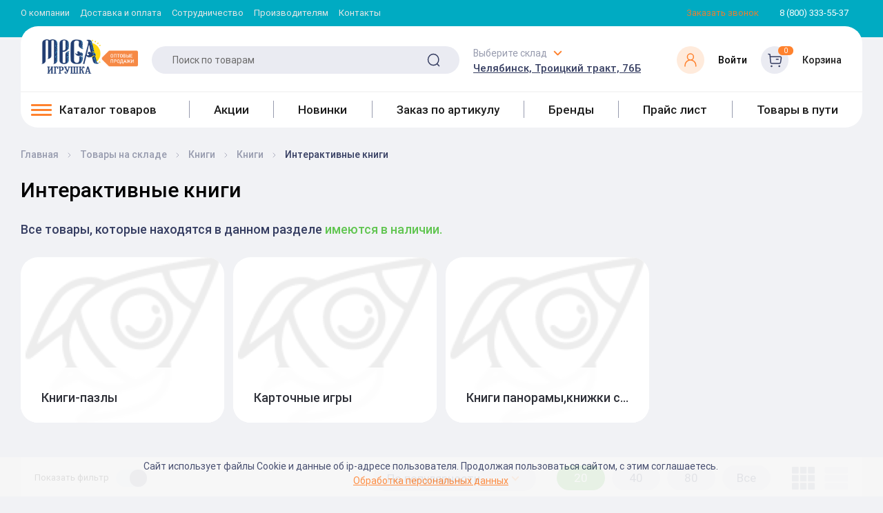

--- FILE ---
content_type: text/html; charset=UTF-8
request_url: https://kz.toys/catalogs/in_stock/knigi/knigi_1/interaktivnye_knigi/
body_size: 43610
content:
<!DOCTYPE html><html xml:lang="ru" lang="ru"><head>
    
    
    <meta name="google-site-verification" content="wo_MN4dR3XCABTAPV4PClg66FH7yOCOSaYyhu6o66O4" />
    <meta name="viewport" content="width=device-width, initial-scale=1.0"/><meta http-equiv="X-UA-Compatible" content="IE=edge" /><title>Интерактивные книги оптом в Челябинске и Екатеринбурге, цены: Книги – купить в интернет-магазине с доставкой</title><link rel="apple-touch-icon" sizes="120x120" href="/apple-touch-icon.png"><link rel="manifest" href="/site.webmanifest"><link rel="mask-icon" href="/safari-pinned-tab.svg" color="#5bbad5"><meta name="msapplication-TileColor" content="#da532c"><meta name="theme-color" content="#ffffff"><link rel="apple-touch-icon" sizes="180x180" href="/apple-touch-icon.png"/><link rel="apple-touch-icon" sizes="57x57" href="/apple-touch-icon.png"/><link rel="icon" type="image/png" sizes="32x32" href="/favicon-32x32.png"/><link rel="icon" type="image/png" sizes="16x16" href="/favicon-16x16.png"/><link rel="shortcut icon" type="image/x-icon" href="/favicon.kz.ico" /><!--<link rel="manifest" href="/manifest.json"/>--><link rel="mask-icon" href="/safari-pinned-tab.svg" color="#5bbad5"/>
    <link rel='preload' href='/local/client/app/fonts/Roboto/Roboto-Regular.woff2' as='font' type='font/woff2'>
    <link rel='preload' href='/local/client/app/fonts/Roboto/Roboto-Medium.woff2' as='font' type='font/woff2'>
    <script src="/local/client/js-extra/svg4everybody.min.js"></script>
    <script>svg4everybody(); // run it now or whenever you are ready</script>
  <meta http-equiv="Content-Type" content="text/html; charset=UTF-8" />
<meta name="robots" content="noindex, nofollow" />
<meta name="keywords" content="игрушки, товары для детей, Челябинск, Екатеринбург, опт, розница" />
<meta name="description" content="Группа компаний «Союз-игрушка» предлагает Вам купить Интерактивные книги оптом в Челябинске и Екатеринбурге по привлекательным ценам. ✔ Доставка по Екатеринбургу и России. Книги – ☎ Звоните и заказывайте!!" />
<link href="/bitrix/js/ui/design-tokens/dist/ui.design-tokens.css?172708271526358" type="text/css"  rel="stylesheet" />
<link href="/bitrix/js/ui/fonts/opensans/ui.font.opensans.css?17034016822555" type="text/css"  rel="stylesheet" />
<link href="/bitrix/js/main/popup/dist/main.popup.bundle.css?170340164729861" type="text/css"  rel="stylesheet" />
<link href="/local/templates/newutoy/components/bitrix/catalog.smart.filter/filter/style.css?1718102812333" type="text/css"  rel="stylesheet" />
<link href="/bitrix/components/bitrix/system.pagenavigation/templates/round/style.css?17034016482917" type="text/css"  rel="stylesheet" />
<link href="/local/templates/newutoy/styles.css?17181028128540" type="text/css"  data-template-style="true"  rel="stylesheet" />
<link href="/local/client/build/main.css?1751955745288493" type="text/css"  data-template-style="true"  rel="stylesheet" />
<link href="/local/client/build/custom.css?17034073101047" type="text/css"  data-template-style="true"  rel="stylesheet" />
<link href="/local/templates/newutoy/template_styles.css?171810281215930" type="text/css"  data-template-style="true"  rel="stylesheet" />
<script>if(!window.BX)window.BX={};if(!window.BX.message)window.BX.message=function(mess){if(typeof mess==='object'){for(let i in mess) {BX.message[i]=mess[i];} return true;}};</script>
<script>(window.BX||top.BX).message({"pull_server_enabled":"Y","pull_config_timestamp":1611666375,"pull_guest_mode":"N","pull_guest_user_id":0});(window.BX||top.BX).message({"PULL_OLD_REVISION":"Для продолжения корректной работы с сайтом необходимо перезагрузить страницу."});</script>
<script>(window.BX||top.BX).message({"JS_CORE_LOADING":"Загрузка...","JS_CORE_NO_DATA":"- Нет данных -","JS_CORE_WINDOW_CLOSE":"Закрыть","JS_CORE_WINDOW_EXPAND":"Развернуть","JS_CORE_WINDOW_NARROW":"Свернуть в окно","JS_CORE_WINDOW_SAVE":"Сохранить","JS_CORE_WINDOW_CANCEL":"Отменить","JS_CORE_WINDOW_CONTINUE":"Продолжить","JS_CORE_H":"ч","JS_CORE_M":"м","JS_CORE_S":"с","JSADM_AI_HIDE_EXTRA":"Скрыть лишние","JSADM_AI_ALL_NOTIF":"Показать все","JSADM_AUTH_REQ":"Требуется авторизация!","JS_CORE_WINDOW_AUTH":"Войти","JS_CORE_IMAGE_FULL":"Полный размер"});</script>

<script src="/bitrix/js/main/core/core.js?1727082881498410"></script>

<script>BX.Runtime.registerExtension({"name":"main.core","namespace":"BX","loaded":true});</script>
<script>BX.setJSList(["\/bitrix\/js\/main\/core\/core_ajax.js","\/bitrix\/js\/main\/core\/core_promise.js","\/bitrix\/js\/main\/polyfill\/promise\/js\/promise.js","\/bitrix\/js\/main\/loadext\/loadext.js","\/bitrix\/js\/main\/loadext\/extension.js","\/bitrix\/js\/main\/polyfill\/promise\/js\/promise.js","\/bitrix\/js\/main\/polyfill\/find\/js\/find.js","\/bitrix\/js\/main\/polyfill\/includes\/js\/includes.js","\/bitrix\/js\/main\/polyfill\/matches\/js\/matches.js","\/bitrix\/js\/ui\/polyfill\/closest\/js\/closest.js","\/bitrix\/js\/main\/polyfill\/fill\/main.polyfill.fill.js","\/bitrix\/js\/main\/polyfill\/find\/js\/find.js","\/bitrix\/js\/main\/polyfill\/matches\/js\/matches.js","\/bitrix\/js\/main\/polyfill\/core\/dist\/polyfill.bundle.js","\/bitrix\/js\/main\/core\/core.js","\/bitrix\/js\/main\/polyfill\/intersectionobserver\/js\/intersectionobserver.js","\/bitrix\/js\/main\/lazyload\/dist\/lazyload.bundle.js","\/bitrix\/js\/main\/polyfill\/core\/dist\/polyfill.bundle.js","\/bitrix\/js\/main\/parambag\/dist\/parambag.bundle.js"]);
</script>
<script>BX.Runtime.registerExtension({"name":"json","namespace":"window","loaded":true});</script>
<script>BX.Runtime.registerExtension({"name":"ls","namespace":"window","loaded":true});</script>
<script>BX.Runtime.registerExtension({"name":"jquery","namespace":"window","loaded":true});</script>
<script>BX.Runtime.registerExtension({"name":"intranet.design-tokens.bitrix24","namespace":"window","loaded":true});</script>
<script>BX.Runtime.registerExtension({"name":"ui.design-tokens","namespace":"window","loaded":true});</script>
<script>BX.Runtime.registerExtension({"name":"ui.fonts.opensans","namespace":"window","loaded":true});</script>
<script>BX.Runtime.registerExtension({"name":"main.popup","namespace":"BX.Main","loaded":true});</script>
<script>BX.Runtime.registerExtension({"name":"popup","namespace":"window","loaded":true});</script>
<script>BX.Runtime.registerExtension({"name":"fx","namespace":"window","loaded":true});</script>
<script>(window.BX||top.BX).message({"LANGUAGE_ID":"ru","FORMAT_DATE":"DD.MM.YYYY","FORMAT_DATETIME":"DD.MM.YYYY HH:MI:SS","COOKIE_PREFIX":"BITRIX_SM_UTOY","SERVER_TZ_OFFSET":"18000","UTF_MODE":"Y","SITE_ID":"kz","SITE_DIR":"\/","USER_ID":"","SERVER_TIME":1768703346,"USER_TZ_OFFSET":0,"USER_TZ_AUTO":"Y","bitrix_sessid":"376965c27e111b49dbae72c929fd5d91"});</script>


<script src="/bitrix/js/pull/protobuf/protobuf.js?1703401670274055"></script>
<script src="/bitrix/js/pull/protobuf/model.js?170340167070928"></script>
<script src="/bitrix/js/main/core/core_promise.js?17034016475220"></script>
<script src="/bitrix/js/rest/client/rest.client.js?170340167117414"></script>
<script src="/bitrix/js/pull/client/pull.client.js?172708265083600"></script>
<script src="/bitrix/js/main/core/core_ls.js?170340164710430"></script>
<script src="/bitrix/js/main/jquery/jquery-1.12.4.min.js?170340164797163"></script>
<script src="/bitrix/js/main/popup/dist/main.popup.bundle.js?1710605699117034"></script>
<script src="/bitrix/js/main/core/core_fx.js?170340164716888"></script>
<script>
					(function () {
						"use strict";

						var counter = function ()
						{
							var cookie = (function (name) {
								var parts = ("; " + document.cookie).split("; " + name + "=");
								if (parts.length == 2) {
									try {return JSON.parse(decodeURIComponent(parts.pop().split(";").shift()));}
									catch (e) {}
								}
							})("BITRIX_CONVERSION_CONTEXT_kz");

							if (cookie && cookie.EXPIRE >= BX.message("SERVER_TIME"))
								return;

							var request = new XMLHttpRequest();
							request.open("POST", "/bitrix/tools/conversion/ajax_counter.php", true);
							request.setRequestHeader("Content-type", "application/x-www-form-urlencoded");
							request.send(
								"SITE_ID="+encodeURIComponent("kz")+
								"&sessid="+encodeURIComponent(BX.bitrix_sessid())+
								"&HTTP_REFERER="+encodeURIComponent(document.referrer)
							);
						};

						if (window.frameRequestStart === true)
							BX.addCustomEvent("onFrameDataReceived", counter);
						else
							BX.ready(counter);
					})();
				</script>



<script src="/local/client/build/main.js?1751955745539291"></script>
<script src="/local/php_interface/include/main.js?17034073102916"></script>
<script src="/local/components/bitrix/search.title/script.js?17034073109875"></script>
<script src="/local/templates/newutoy/components/bitrix/catalog.smart.filter/filter/script.js?170340731023763"></script>
<script>var _ba = _ba || []; _ba.push(["aid", "1d86320d45caed2127fdc765aabf20dd"]); _ba.push(["host", "kz.toys"]); (function() {var ba = document.createElement("script"); ba.type = "text/javascript"; ba.async = true;ba.src = (document.location.protocol == "https:" ? "https://" : "http://") + "bitrix.info/ba.js";var s = document.getElementsByTagName("script")[0];s.parentNode.insertBefore(ba, s);})();</script>


<meta property="og:type" content="website"/><meta property="og:site_name" content="Utoy"/><meta property="og:locale" content="ru_RU"/><meta property="og:title" content="UTOY"/><meta property="og:url" content="kz.toys"/><meta property="og:image" content="/images/logo-label_mega.png"/><script>window.INLINE_SVG_REVISION = 1733727080</script>        <meta name="cmsmagazine" content="a20ba548f835fe67804c54da44e19294" />
    <link rel="canonical" href="https://utoy.ru/catalogs/in_stock/knigi/knigi_1/interaktivnye_knigi/" />
    <link rel="preload" href="/images/logo-label.png" as="image">
    <link rel="preload" href="/images/logo-gray.png" as="image">
    <link rel="preload" href="/images/banner_bg.jpg" as="image">
</head><body>
    <!-- Google Tag Manager -->
    <script data-skip-moving='true'>(function(w,d,s,l,i){w[l]=w[l]||[];w[l].push({'gtm.start':
          new Date().getTime(),event:'gtm.js'});var f=d.getElementsByTagName(s)[0],
        j=d.createElement(s),dl=l!='dataLayer'?'&l='+l:'';j.async=true;j.src=
        'https://www.googletagmanager.com/gtm.js?id='+i+dl;f.parentNode.insertBefore(j,f);
      })(window,document,'script','dataLayer','GTM-5ZKLWLX');</script>
    <!-- End Google Tag Manager -->

<div id="panel"></div>
<header class="b-header" data-anchor="up">
    <script>var basket_list = new Array();</script>
    <!-- получаем корзину пользователя -->
    <!--'start_frame_cache_basket_list'-->    <script>
    //basket_list['//']='//';    </script>
    <!--'end_frame_cache_basket_list'-->    <div class="b-m-nav" data-b-m-nav>
        <div class="b-m-nav__head"><span>Меню</span>
            <div class="close" data-b-m-close></div>
        </div>
        <div class="b-m-nav__actions"><!--'start_frame_cache_city_sel_m'--><div class="b-header-toplinks">
    <a href="tel:88003335537" class="b-header-top__link">8 (800) 333-55-37</a>
</div>
<div class="b-header-toplinks">
    <a href="javascript:void(0)" data-link="/local/php_interface/include/modals/callback.php" class="b-header-top__link b-header-top__link--orange open-popup-link"><span>Заказать звонок</span></a>
</div><!--'end_frame_cache_city_sel_m'-->                <div class="b-m-nav__actions-inner"><div class="b-m-nav__actions-top">
                    <!--'start_frame_cache_basket_m'-->                    <div class="b-header-bottom__item b-header-cart" >
                        <div class="b-header-cart__img">
                            <svg class='i-icon'><use xlink:href='#icon-cart'/></svg>
                                                    </div>
                        <div class="b-header-cart__info">
                            <a href="/personal/cart/" class="b-header-cart__title">Корзина заказа</a>
                            <span class="b-header-cart__price" id="REMOVED_small_basket_sum_m"></span>
                        </div>
                    </div>
                    <!--'end_frame_cache_basket_m'-->                    <div class="b-header-bottom__item b-header-lk">
                        <!--'start_frame_cache_auth'-->                            <a href="javascript:void(0)" data-link="/local/php_interface/include/modals/auth.php" class="open-popup-link" >
                                <div class="b-header-lk__img">
                                    <svg class='i-icon'><use xlink:href='#icon-lk'/></svg>
                                </div>
                            </a>
                        <!--'end_frame_cache_auth'-->                    </div>
                </div>
                <div class="b-m-nav__actions-bottom"><!--'start_frame_cache_store_sel_m'--><div class="b-header-bottom__item b-header-address">
        <div class="b-select" data-select>
        <span class="b-header-address__title toggle-icon" data-select-title>Выберите склад</span>
        <div class="b-select__select-value" data-select-value>
            Челябинск, Троицкий тракт, 76Б        </div>
        <ul class="b-select__list">
                        <li class="b-select__item" data-select-item="Челябинск"
                data-store-item="c976cd81-3ee2-11e4-80d9-005056b3634f">
                Челябинск, Троицкий тракт, 76Б                                                    <script type="application/ld+json">
                    {
                        "@context": "https://schema.org",
                        "@type": "LocalBusiness",
                        "address": {
                            "@type": "PostalAddress",
                            "addressLocality": "Челябинск",
                            "streetAddress": " Троицкий тракт,  76Б"
                        },
                        "name": "Союз-Игрушка",
                        "telephone": "8-(800)-333-55-37",
                        "image": "https://utoy.ru/upload/resize_cache/webp/images/logo-label.webp"
                    }
                    </script>
                            </li>
                        <li class="b-select__item" data-select-item="Екатеринбург"
                data-store-item="9f36a4f3-598b-11d9-9b25-000e0c3dd32e">
                Екатеринбург, ул. Самолетная, 55-О                                                    <script type="application/ld+json">
                    {
                        "@context": "https://schema.org",
                        "@type": "LocalBusiness",
                        "address": {
                            "@type": "PostalAddress",
                            "addressLocality": "Екатеринбург",
                            "streetAddress": " ул. Самолетная,  55-О"
                        },
                        "name": "Союз-Игрушка",
                        "telephone": "8-(800)-333-55-37",
                        "image": "https://utoy.ru/upload/resize_cache/webp/images/logo-label.webp"
                    }
                    </script>
                            </li>
                        <li class="b-select__item" data-select-item="Челябинск"
                data-store-item="c976cd81-3ee2-11e4-80d9-005056b3634f">
                Челябинск, Троицкий тракт, 76Б                                                    <script type="application/ld+json">
                    {
                        "@context": "https://schema.org",
                        "@type": "LocalBusiness",
                        "address": {
                            "@type": "PostalAddress",
                            "addressLocality": "Челябинск",
                            "streetAddress": " Троицкий тракт,  76Б"
                        },
                        "name": "Союз-Игрушка",
                        "telephone": "8-(800)-333-55-37",
                        "image": "https://utoy.ru/upload/resize_cache/webp/images/logo-label.webp"
                    }
                    </script>
                            </li>
                    </ul>
    </div>
    </div>
<!--'end_frame_cache_store_sel_m'-->                </div>
            </div></div>
<ul class="b-m-nav__list">
    <li class="row"><a href="/catalogs/" class="b-m-nav__item b-m-nav__item--cat">Каталог товаров<span class="b-m-nav__item--arrow" data-n-btn></span></a></li>

    
    
    
    
                        
                                                            <li class="row"><a href="/brands/" class="b-m-nav__item ">Бренды</a></li>
                            
                        
                    
                    
                    
    
    
    
                        
                                                            <li class="row"><a href="/sales/?type=mounth" class="b-m-nav__item ">Акции</a></li>
                            
                        
                    
                    
                    
    
    
    
                        
                                                            <li class="row"><a href="/catalogs/in_stock/filter/novinka-is-true/apply/" class="b-m-nav__item ">Новинки</a></li>
                            
                        
                    
                    
                    
    
    
    
                        
                                                            <li class="row"><a href="/article_order/" class="b-m-nav__item ">Заказ по артикулу</a></li>
                            
                        
                    
                    
                    
    
    
    
                        
                                                            <li class="row"><a href="/manufacturer/" class="b-m-nav__item ">Производителям</a></li>
                            
                        
                    
                    
                    
    
    
    
                        
                                                            <li class="row"><a href="/about/" class="b-m-nav__item ">О компании</a></li>
                            
                        
                    
                    
                    
    
    
    
                        
                                                            <li class="row"><a href="/privacy_policy/" class="b-m-nav__item ">Политика конфиденциальности</a></li>
                            
                        
                    
                    
                    
    
    
    
                        
                                                            <li class="row"><a href="/contacts/" class="b-m-nav__item ">Контакты</a></li>
                            
                        
                    
                    
                    
    
    
    
        <li class="b-m-nav__item">
        Покупателю        <ul class="list-styled b-m-nav__sublist">
            
                    
                    
                    
    
    
    
                        
                                                            <li class="list-styled__item"><a href="/info/contract/" >Сотрудничество</a></li>
                            
                        
                    
                    
                    
    
    
    
                        
                                                            <li class="list-styled__item"><a href="/buyer/shipping_delivery/" >Доставка и оплата</a></li>
                            
                        
                    
                    
                    
    
    
    
                        
                                                            <li class="list-styled__item"><a href="/info/purchase_returns/" >Возврат товара</a></li>
                            
                        
                    
                    
                    
    
    
    
                        
                                                            <li class="list-styled__item"><a href="/vakansii/" >Вакансии</a></li>
                            
                        
                    
                    
                    
    
    
    
                        
                                                            <li class="list-styled__item"><a href="/parents/" >Родительский комитет</a></li>
                            
                        
                    
                    
                    
                                            </ul></li>                    
                </ul>
                


</div>
    <div class="b-nav-catalog" data-n><div class="close" data-n-close></div>
        <div class="b-nav-catalog__head">Каталог товаров</div>
            <ul class="b-nav-catalog__list" data-n-list>
                <li class="b-nav-catalog-item" data-n-item="main">
                    <div class="b-nav-catalog-down show" data-n-down="main" data-wrapper-mobile-menu>                    </div>
                </li>
                <li class="b-nav-catalog-item"><a href="/sales/" class="b-n-link"><span class="inner">Акции</span></a></li><li class="b-nav-catalog-item"><a href="/catalogs/in_stock/filter/novinka-is-true/apply/" class="b-n-link"><span class="inner">Новинки</span></a></li><li class="b-nav-catalog-item"><a href="/article_order/" class="b-n-link"><span class="inner">Заказ по артикулу</span></a></li><li class="b-nav-catalog-item"><a href="/brands/" class="b-n-link"><span class="inner">Бренды</span></a></li><li class="b-nav-catalog-item"><a href="/pricelist/" class="b-n-link"><span class="inner">Прайс лист</span></a></li><li class="b-nav-catalog-item"><a href="/catalogs/in_transit/" class="b-n-link"><span class="inner">Товары в пути</span></a></li>            </ul>
        </div>
    <div class="b-header-top">
        <div class="container"> <nav itemscope itemtype="https://schema.org/SiteNavigationElement"><div class="b-nav"><ul class="b-nav__list" itemprop="about" itemscope="" itemtype="https://schema.org/ItemList"><li class="b-nav__item" itemprop="itemListElement" itemscope="" itemtype="https://schema.org/ItemList"><a href="/about/" class="b-nav__link" itemprop="url">О компании</a><meta itemprop="name" content="О компании"/></li><li class="b-nav__item" itemprop="itemListElement" itemscope="" itemtype="https://schema.org/ItemList"><a href="/buyer/shipping_delivery/" class="b-nav__link" itemprop="url">Доставка и оплата</a><meta itemprop="name" content="Доставка и оплата"/></li><li class="b-nav__item" itemprop="itemListElement" itemscope="" itemtype="https://schema.org/ItemList"><a href="/info/contract/" class="b-nav__link" itemprop="url">Сотрудничество</a><meta itemprop="name" content="Сотрудничество"/></li><li class="b-nav__item" itemprop="itemListElement" itemscope="" itemtype="https://schema.org/ItemList"><a href="/manufacturer/" class="b-nav__link" itemprop="url">Производителям</a><meta itemprop="name" content="Производителям"/></li><li class="b-nav__item" itemprop="itemListElement" itemscope="" itemtype="https://schema.org/ItemList"><a href="/contacts/" class="b-nav__link" itemprop="url">Контакты</a><meta itemprop="name" content="Контакты"/></li></ul></div></nav><!--'start_frame_cache_city_sel'--><div class="b-header-toplinks">
    <script type="application/ld+json">
        { "@context" : "https://schema.org",
            "@type" : "Organization",
            "url" : "https://utoy.ru",
            "contactPoint" : [
                { "@type" : "ContactPoint",
                    "telephone" : "8 (800) 333-55-37",
                    "contactType" : "customer service"
                } ] }
    </script>
<a href="javascript:void(0)" data-link="/local/php_interface/include/modals/callback.php" class="b-header-top__link b-header-top__link--orange open-popup-link"><span>Заказать звонок</span></a>
<a href="tel:88003335537" class="b-header-top__link"><span>8 (800) 333-55-37</span></a></div><!--'end_frame_cache_city_sel'--></div></div><div class="asdasd b-header-wrapper">
            <div class="container"><div class="b-header-bottom mbs" itemscope itemtype="https://schema.org/SiteNavigationElement">
                <div class="b-header-middle">
                    <div class="b-header-middle__left">
                        Оптовым клиентам
                    </div>
                    <div class="b-header-middle__right">
                        <div class="b-header-toplinks">
    <a href="tel:88003335537" class="b-header-top__link">8 (800) 333-55-37</a>
</div>
<div class="b-header-toplinks">
    <a href="javascript:void(0)" data-link="/local/php_interface/include/modals/callback.php" class="b-header-top__link b-header-top__link--orange open-popup-link"><span>Заказать звонок</span></a>
</div>                    </div>
                </div>
                <div class="b-header-bottom__panel" id="b-header-bottom__panel">
                    <button class="btn-nav" data-btn-nav data-hidden><span class="btn-nav__line"></span></button>
                    <a href="/" class="b-header-bottom__logo b-header-bottom__item" style="background-image: url('/images/logo-label_mega.png')" data-hidden aria-label="Logo Kz.toys"></a>
                    <button class="btn-catalog" data-n-btn data-hidden><span>Каталог товаров</span><span class="toggle-icon"></span></button>
                    <div class="sticky-catalog-button">
                        <a class="b-header-bottom-nav__item-a " href="/catalogs/in_stock/"><span class="btn-nav__line btn-nav__line--bl"></span> <span>Каталог товаров</span></a>
                    </div>
                    
<div id="title-search" class="b-search b-header__search-field b-header-bottom__item" data-search>
	<form action="/search/index.php" class="b-search__form">
        <label for="title-search-input" class="invisible">Поиск по товарам</label>
		<input class="b-search__input input b-header__item b-header__search" type="text"
			   name="q" placeholder="Поиск по товарам" autocomplete="off" data-search-input
			   id="title-search-input" value="">
		<button class="b-search__submit" type="submit" data-search-submit>
			<svg class='i-icon'>
				<use xlink:href='#icon-search'/>
			</svg>
            <span class="invisible">Поиск</span>
		</button>
		<div class="b-search__cover" data-search-cover></div>
	</form>
</div>
<script>
	BX.ready(function(){
		new JCTitleSearch({
			'AJAX_PAGE' : '/catalogs/in_stock/knigi/knigi_1/interaktivnye_knigi/',
			'CONTAINER_ID': 'title-search',
			'INPUT_ID': 'title-search-input',
			'MIN_QUERY_LEN': 2
		});
	});
</script>

                    
                    <!--'start_frame_cache_store_sel'--><div class="b-header-bottom__item b-header-address">
        <div class="b-select" data-select>
        <span class="b-header-address__title toggle-icon" data-select-title>Выберите склад</span>
        <div class="b-select__select-value" data-select-value>
            Челябинск, Троицкий тракт, 76Б        </div>
        <ul class="b-select__list">
                        <li class="b-select__item" data-select-item="Челябинск"
                data-store-item="c976cd81-3ee2-11e4-80d9-005056b3634f">
                Челябинск, Троицкий тракт, 76Б                                            </li>
                        <li class="b-select__item" data-select-item="Екатеринбург"
                data-store-item="9f36a4f3-598b-11d9-9b25-000e0c3dd32e">
                Екатеринбург, ул. Самолетная, 55-О                                            </li>
                        <li class="b-select__item" data-select-item="Челябинск"
                data-store-item="c976cd81-3ee2-11e4-80d9-005056b3634f">
                Челябинск, Троицкий тракт, 76Б                                            </li>
                    </ul>
    </div>
    </div>
<!--'end_frame_cache_store_sel'--><!--'start_frame_cache_basket'--><!--'end_frame_cache_basket'--><!--'start_frame_cache_header_auth'-->                        <div id="head_auth" class="b-header-bottom__item lk">
                            <a href="javascript:void(0)" class="b-header-bottom__item b-header-lk lk open-popup-link" data-link="/local/php_interface/include/modals/auth.php" >
                                <div class="b-header-lk__img b-header-lk__img--orange">
                                    <svg class='i-icon'><use xlink:href='#icon-lk'/></svg>
                                </div>
                                <div class="b-header-cart__info">
                                    <span class="b-header-lk__text">Войти</span>
                                </div>
                            </a>
                        </div>
                    <!--'end_frame_cache_header_auth'-->                    <a href="javascript:void(0)" data-link="/local/php_interface/include/modals/auth.php" class="b-header-bottom__item b-header-cart cart open-popup-link">
                        <div class="b-header-cart__img">
                            <svg class='i-icon'><use xlink:href='#icon-cart'/></svg>
                            <div class="b-header-cart__label" id="small_basket_num">0</div>
                        </div>
                        <div class="b-header-cart__info">
                            <span class="b-header-cart__title">Корзина</span>
                            <span class="b-header-cart__price" id="REMOVED_small_basket_sum"></span>
                        </div>
                    </a>
                </div>
                <div class="b-header-bottom-nav" itemprop="about" itemscope="" itemtype="http://schema.org/ItemList" data-wrapper-desktop-menu><div class="b-header-bottom-nav__item dropdown-menu-head" data-menu-toggle><a class="b-header-bottom-nav__item-a " href="/catalogs/in_stock/"><span class="btn-nav__line btn-nav__line--bl"></span> <span>Каталог товаров</span></a><div class="b-menu__container" data-menu-body>
    <ul class="b-menu b-menu--bl" data-menu-bl data-scroll itemprop="itemListElement" itemscope="" itemtype="http://schema.org/ItemList">
        <li class="subs hassubs" data-menu-item itemprop="itemListElement" itemscope="" itemtype="http://schema.org/ItemList">        <a itemprop="url" href="/catalogs/in_stock/igrushki/" class="b-menu__link hassubs" data-menu-link>
            <svg class="i-icon" xmlns="http://www.w3.org/2000/svg" width="34" height="34" viewBox="0 0 34 34">
  <g id="Group_13" data-name="Group 13">
    <path id="Path_56" data-name="Path 56" d="M0,34V0H34V34Z" fill="none"/>
    <g id="Group_12" data-name="Group 12" transform="translate(5.666 3.541)">
      <path id="Path_57" data-name="Path 57" d="M63.339,26.374a2.833,2.833,0,0,1,0,4.006h0a2.832,2.832,0,0,1-4.007,0l-2-2a2.831,2.831,0,0,1,0-4.006h0a2.831,2.831,0,0,1,4.006,0Zm9.331,2a2.834,2.834,0,0,0,0-4.006h0a2.833,2.833,0,0,0-4.008,0l-2,2a2.833,2.833,0,0,0,0,4.006h0a2.831,2.831,0,0,0,4.006,0Z" transform="translate(-53.665 -23.54)" fill="#795548"/>
      <path id="Path_58" data-name="Path 58" d="M80.083,103.86c0,2.471-3.149,4.474-7.083,4.474s-7.083-2-7.083-4.474v-2.236c0-4.474,2.115-7.457,4.722-7.457h4.722c2.608,0,4.722,2.983,4.722,7.456Z" transform="translate(-61.666 -83.542)" fill="#5d4037"/>
      <path id="Path_59" data-name="Path 59" d="M41.913,111.331a9.532,9.532,0,0,1,1.624-5.737c-3.468.964-5.473,2.5-5.829,4.464a2.528,2.528,0,0,0,1.806,2.974,2.082,2.082,0,0,0,.453.05,2.265,2.265,0,0,0,1.947-1.186v-.565Zm18.373-1.273c-.357-1.961-2.361-3.5-5.829-4.464a9.537,9.537,0,0,1,1.623,5.737v.567a2.265,2.265,0,0,0,1.946,1.186,2.08,2.08,0,0,0,.453-.05,2.53,2.53,0,0,0,1.807-2.975Z" transform="translate(-37.662 -93.25)" fill="#8d6e63"/>
      <path id="Path_60" data-name="Path 60" d="M55.009,49.958a2.9,2.9,0,0,0-.777.106c-1.859.52-2.872,2.8-2.264,5.085a4.13,4.13,0,0,0,3.69,3.309,2.9,2.9,0,0,0,.777-.106c1.859-.519,2.872-2.8,2.263-5.085a4.126,4.126,0,0,0-3.69-3.309Zm11.983,0a4.127,4.127,0,0,0-3.69,3.309c-.608,2.287.4,4.565,2.263,5.085a2.861,2.861,0,0,0,.776.106,4.13,4.13,0,0,0,3.691-3.309c.607-2.287-.405-4.564-2.265-5.085A2.9,2.9,0,0,0,66.992,49.958ZM53.916,40.13a7.084,7.084,0,1,1,14.167,0c0,3.962-3.171,5.578-7.083,5.578S53.916,44.092,53.916,40.13Z" transform="translate(-49.666 -31.541)" fill="#8d6e63"/>
      <g id="Group_9" data-name="Group 9" transform="translate(1.34 17.138)">
        <path id="Path_61" data-name="Path 61" d="M49.481,138.4c0-.323.014-.635.035-.943-.033.008-.067.011-.1.02a4.607,4.607,0,0,0-2.845,2.435,2.16,2.16,0,0,0,.511.189,1.962,1.962,0,0,0,1.033-.041,3.129,3.129,0,0,1,1.366-1.107Zm14.232-.922c-.033-.009-.067-.012-.1-.02.021.307.035.619.035.942v.554a3.115,3.115,0,0,1,1.366,1.107,1.962,1.962,0,0,0,1.033.041,2.146,2.146,0,0,0,.512-.189,4.61,4.61,0,0,0-2.846-2.435Z" transform="translate(-46.57 -137.46)" fill="#6d4c41"/>
      </g>
      <g id="Group_10" data-name="Group 10" transform="translate(3.544 1.417)">
        <path id="Path_62" data-name="Path 62" d="M63.088,36.125a6.917,6.917,0,0,1,2.025-1.981l-.769-.769a1.416,1.416,0,0,0-2,2Zm11.842,0,.747-.747a1.416,1.416,0,0,0-2-2l-.769.769a6.927,6.927,0,0,1,2.024,1.982ZM63.018,51.376a1.465,1.465,0,0,0-.4.054c-1.094.307-1.678,1.844-1.277,3.357a2.753,2.753,0,0,0,2.322,2.255,1.465,1.465,0,0,0,.4-.054c1.1-.306,1.679-1.843,1.276-3.356a2.749,2.749,0,0,0-2.321-2.257Zm12.377.054A1.464,1.464,0,0,0,75,51.376a2.751,2.751,0,0,0-2.321,2.255c-.4,1.515.181,3.052,1.276,3.357a1.473,1.473,0,0,0,.4.054,2.751,2.751,0,0,0,2.321-2.257C77.073,53.274,76.489,51.737,75.395,51.43Zm-2.136-8.112c0,1.761-1.9,2.391-4.25,2.391s-4.25-.63-4.25-2.391a4.259,4.259,0,0,1,8.5,0Z" transform="translate(-61.218 -32.96)" fill="#bcaaa4"/>
      </g>
      <g id="Group_11" data-name="Group 11" transform="translate(7.792 6.375)">
        <path id="Path_63" data-name="Path 63" d="M95.833,65.917c-.391,0-.708.476-.708,1.062s.317,1.063.708,1.063.708-.476.708-1.062S96.225,65.917,95.833,65.917Zm-5.667,0c-.391,0-.708.476-.708,1.062s.317,1.063.708,1.063.708-.476.708-1.062S90.558,65.917,90.167,65.917Z" transform="translate(-89.458 -65.917)"/>
      </g>
      <path id="Path_64" data-name="Path 64" d="M108.292,94.167h1.417v3.542h-1.417Z" transform="translate(-97.666 -83.542)" fill="#a1887f"/>
      <path id="Path_65" data-name="Path 65" d="M106.417,85.458c0,.392-.634,1.417-1.417,1.417s-1.417-1.025-1.417-1.417.635-.708,1.417-.708S106.417,85.067,106.417,85.458Z" transform="translate(-93.666 -75.541)" fill="#3e2723"/>
    </g>
  </g>
</svg>
<span class="text">Игрушки</span></a><meta itemprop="name" content="Игрушки" /><div class="dropdown" data-scroll data-dropdown-container>
                <div class="dropdown__left" data-dropdown itemprop="itemListElement" itemscope="" itemtype="http://schema.org/ItemList">
                    <div class="dropdown__wrap" itemprop="itemListElement" itemscope="" itemtype="http://schema.org/ItemList"><a itemprop="url" href="/catalogs/in_stock/igrushki/avtotransportnaya_igrushka/" class="b-menu__link b-menu__link--ttu">Автотранспортная игрушка</a><meta itemprop="name" content="Автотранспортная игрушка" /><div><a itemprop="itemListElement" itemscope="" itemtype="http://schema.org/ItemList" href="/catalogs/in_stock/igrushki/avtotransportnaya_igrushka/inertsionnyy_transport/">Инерционный транспорт<link itemprop="url" href="/catalogs/in_stock/igrushki/avtotransportnaya_igrushka/inertsionnyy_transport/"><meta itemprop="name" content="Инерционный транспорт" /></a><a itemprop="itemListElement" itemscope="" itemtype="http://schema.org/ItemList" href="/catalogs/in_stock/igrushki/avtotransportnaya_igrushka/parkovki_garazhi_estakady_stantsii_/">Парковки, Гаражи, Эстакады, Станции <link itemprop="url" href="/catalogs/in_stock/igrushki/avtotransportnaya_igrushka/parkovki_garazhi_estakady_stantsii_/"><meta itemprop="name" content="Парковки, Гаражи, Эстакады, Станции " /></a><a itemprop="itemListElement" itemscope="" itemtype="http://schema.org/ItemList" href="/catalogs/in_stock/igrushki/avtotransportnaya_igrushka/transport_bez_mekhanizmov/">Транспорт без механизмов<link itemprop="url" href="/catalogs/in_stock/igrushki/avtotransportnaya_igrushka/transport_bez_mekhanizmov/"><meta itemprop="name" content="Транспорт без механизмов" /></a><a itemprop="itemListElement" itemscope="" itemtype="http://schema.org/ItemList" href="/catalogs/in_stock/igrushki/avtotransportnaya_igrushka/transport_na_radioupravlenii/">Транспорт на радиоуправлении<link itemprop="url" href="/catalogs/in_stock/igrushki/avtotransportnaya_igrushka/transport_na_radioupravlenii/"><meta itemprop="name" content="Транспорт на радиоуправлении" /></a>                                <a href="/catalogs/in_stock/igrushki/avtotransportnaya_igrushka/" class="b-menu__show">Показать все</a>
                                                        </div></div><div class="dropdown__wrap" itemprop="itemListElement" itemscope="" itemtype="http://schema.org/ItemList"><a itemprop="url" href="/catalogs/in_stock/igrushki/myagkie_igrushki/" class="b-menu__link b-menu__link--ttu">Мягкие игрушки</a><meta itemprop="name" content="Мягкие игрушки" /><div><a itemprop="itemListElement" itemscope="" itemtype="http://schema.org/ItemList" href="/catalogs/in_stock/igrushki/myagkie_igrushki/myagkaya_igrushka_bolshaya/">Мягкая игрушка большая<link itemprop="url" href="/catalogs/in_stock/igrushki/myagkie_igrushki/myagkaya_igrushka_bolshaya/"><meta itemprop="name" content="Мягкая игрушка большая" /></a><a itemprop="itemListElement" itemscope="" itemtype="http://schema.org/ItemList" href="/catalogs/in_stock/igrushki/myagkie_igrushki/myagkaya_igrushka_malaya/">Мягкая игрушка малая<link itemprop="url" href="/catalogs/in_stock/igrushki/myagkie_igrushki/myagkaya_igrushka_malaya/"><meta itemprop="name" content="Мягкая игрушка малая" /></a><a itemprop="itemListElement" itemscope="" itemtype="http://schema.org/ItemList" href="/catalogs/in_stock/igrushki/myagkie_igrushki/myagkaya_igrushka_srednyaya/">Мягкая игрушка средняя<link itemprop="url" href="/catalogs/in_stock/igrushki/myagkie_igrushki/myagkaya_igrushka_srednyaya/"><meta itemprop="name" content="Мягкая игрушка средняя" /></a><a itemprop="itemListElement" itemscope="" itemtype="http://schema.org/ItemList" href="/catalogs/in_stock/igrushki/myagkie_igrushki/podushki_antistressy/">Подушки, антистрессы<link itemprop="url" href="/catalogs/in_stock/igrushki/myagkie_igrushki/podushki_antistressy/"><meta itemprop="name" content="Подушки, антистрессы" /></a>                                <a href="/catalogs/in_stock/igrushki/myagkie_igrushki/" class="b-menu__show">Показать все</a>
                                                        </div></div><div class="dropdown__wrap" itemprop="itemListElement" itemscope="" itemtype="http://schema.org/ItemList"><a itemprop="url" href="/catalogs/in_stock/igrushki/kukly_i_aksessuary/" class="b-menu__link b-menu__link--ttu">Куклы и аксессуары</a><meta itemprop="name" content="Куклы и аксессуары" /><div><a itemprop="itemListElement" itemscope="" itemtype="http://schema.org/ItemList" href="/catalogs/in_stock/igrushki/kukly_i_aksessuary/kolyaski_dlya_kukol/">Коляски для кукол<link itemprop="url" href="/catalogs/in_stock/igrushki/kukly_i_aksessuary/kolyaski_dlya_kukol/"><meta itemprop="name" content="Коляски для кукол" /></a><a itemprop="itemListElement" itemscope="" itemtype="http://schema.org/ItemList" href="/catalogs/in_stock/igrushki/kukly_i_aksessuary/kukly_klassicheskie/">Куклы классические<link itemprop="url" href="/catalogs/in_stock/igrushki/kukly_i_aksessuary/kukly_klassicheskie/"><meta itemprop="name" content="Куклы классические" /></a><a itemprop="itemListElement" itemscope="" itemtype="http://schema.org/ItemList" href="/catalogs/in_stock/igrushki/kukly_i_aksessuary/kukly_modelnye/">Куклы модельные<link itemprop="url" href="/catalogs/in_stock/igrushki/kukly_i_aksessuary/kukly_modelnye/"><meta itemprop="name" content="Куклы модельные" /></a><a itemprop="itemListElement" itemscope="" itemtype="http://schema.org/ItemList" href="/catalogs/in_stock/igrushki/kukly_i_aksessuary/kukly_skazochnye_fei_rusalki/">Куклы Сказочные, Феи, Русалки<link itemprop="url" href="/catalogs/in_stock/igrushki/kukly_i_aksessuary/kukly_skazochnye_fei_rusalki/"><meta itemprop="name" content="Куклы Сказочные, Феи, Русалки" /></a>                                <a href="/catalogs/in_stock/igrushki/kukly_i_aksessuary/" class="b-menu__show">Показать все</a>
                                                        </div></div><div class="dropdown__wrap" itemprop="itemListElement" itemscope="" itemtype="http://schema.org/ItemList"><a itemprop="url" href="/catalogs/in_stock/igrushki/nabory_dlya_malchikov/" class="b-menu__link b-menu__link--ttu">Наборы для мальчиков</a><meta itemprop="name" content="Наборы для мальчиков" /><div><a itemprop="itemListElement" itemscope="" itemtype="http://schema.org/ItemList" href="/catalogs/in_stock/igrushki/nabory_dlya_malchikov/nabory_igrovye/">Наборы игровые<link itemprop="url" href="/catalogs/in_stock/igrushki/nabory_dlya_malchikov/nabory_igrovye/"><meta itemprop="name" content="Наборы игровые" /></a><a itemprop="itemListElement" itemscope="" itemtype="http://schema.org/ItemList" href="/catalogs/in_stock/igrushki/nabory_dlya_malchikov/nabory_oruzhiya/">Наборы оружия<link itemprop="url" href="/catalogs/in_stock/igrushki/nabory_dlya_malchikov/nabory_oruzhiya/"><meta itemprop="name" content="Наборы оружия" /></a><a itemprop="itemListElement" itemscope="" itemtype="http://schema.org/ItemList" href="/catalogs/in_stock/igrushki/nabory_dlya_malchikov/nabory_instrumentov/">Наборы инструментов<link itemprop="url" href="/catalogs/in_stock/igrushki/nabory_dlya_malchikov/nabory_instrumentov/"><meta itemprop="name" content="Наборы инструментов" /></a><a itemprop="itemListElement" itemscope="" itemtype="http://schema.org/ItemList" href="/catalogs/in_stock/igrushki/nabory_dlya_malchikov/roboty_transformery/">Роботы трансформеры<link itemprop="url" href="/catalogs/in_stock/igrushki/nabory_dlya_malchikov/roboty_transformery/"><meta itemprop="name" content="Роботы трансформеры" /></a>                                <a href="/catalogs/in_stock/igrushki/nabory_dlya_malchikov/" class="b-menu__show">Показать все</a>
                                                        </div></div><div class="dropdown__wrap" itemprop="itemListElement" itemscope="" itemtype="http://schema.org/ItemList"><a itemprop="url" href="/catalogs/in_stock/igrushki/nabory_dlya_devochek/" class="b-menu__link b-menu__link--ttu">Наборы для девочек</a><meta itemprop="name" content="Наборы для девочек" /><div><a itemprop="itemListElement" itemscope="" itemtype="http://schema.org/ItemList" href="/catalogs/in_stock/igrushki/nabory_dlya_devochek/kosmetika_i_bizhuteriya/">Косметика и Бижутерия<link itemprop="url" href="/catalogs/in_stock/igrushki/nabory_dlya_devochek/kosmetika_i_bizhuteriya/"><meta itemprop="name" content="Косметика и Бижутерия" /></a><a itemprop="itemListElement" itemscope="" itemtype="http://schema.org/ItemList" href="/catalogs/in_stock/igrushki/nabory_dlya_devochek/bytovaya_tekhnika/">Бытовая техника<link itemprop="url" href="/catalogs/in_stock/igrushki/nabory_dlya_devochek/bytovaya_tekhnika/"><meta itemprop="name" content="Бытовая техника" /></a><a itemprop="itemListElement" itemscope="" itemtype="http://schema.org/ItemList" href="/catalogs/in_stock/igrushki/nabory_dlya_devochek/doma_i_mebel_dlya_kukol/">Дома и мебель для кукол<link itemprop="url" href="/catalogs/in_stock/igrushki/nabory_dlya_devochek/doma_i_mebel_dlya_kukol/"><meta itemprop="name" content="Дома и мебель для кукол" /></a><a itemprop="itemListElement" itemscope="" itemtype="http://schema.org/ItemList" href="/catalogs/in_stock/igrushki/nabory_dlya_devochek/igrovye_nabory/">Игровые наборы<link itemprop="url" href="/catalogs/in_stock/igrushki/nabory_dlya_devochek/igrovye_nabory/"><meta itemprop="name" content="Игровые наборы" /></a>                                <a href="/catalogs/in_stock/igrushki/nabory_dlya_devochek/" class="b-menu__show">Показать все</a>
                                                        </div></div><div class="dropdown__wrap" itemprop="itemListElement" itemscope="" itemtype="http://schema.org/ItemList"><a itemprop="url" href="/catalogs/in_stock/igrushki/nabory_dlya_tvorchestva/" class="b-menu__link b-menu__link--ttu">Наборы для творчества</a><meta itemprop="name" content="Наборы для творчества" /><div><a itemprop="itemListElement" itemscope="" itemtype="http://schema.org/ItemList" href="/catalogs/in_stock/igrushki/nabory_dlya_tvorchestva/vyshivka_shite_pletenie_vyshivanie/">Вышивка, шитье, плетение, вышивание<link itemprop="url" href="/catalogs/in_stock/igrushki/nabory_dlya_tvorchestva/vyshivka_shite_pletenie_vyshivanie/"><meta itemprop="name" content="Вышивка, шитье, плетение, вышивание" /></a><a itemprop="itemListElement" itemscope="" itemtype="http://schema.org/ItemList" href="/catalogs/in_stock/igrushki/nabory_dlya_tvorchestva/lepka/">Лепка<link itemprop="url" href="/catalogs/in_stock/igrushki/nabory_dlya_tvorchestva/lepka/"><meta itemprop="name" content="Лепка" /></a><a itemprop="itemListElement" itemscope="" itemtype="http://schema.org/ItemList" href="/catalogs/in_stock/igrushki/nabory_dlya_tvorchestva/mylovarenie_svechi_bombochki_/">Мыловарение, свечи, бомбочки <link itemprop="url" href="/catalogs/in_stock/igrushki/nabory_dlya_tvorchestva/mylovarenie_svechi_bombochki_/"><meta itemprop="name" content="Мыловарение, свечи, бомбочки " /></a><a itemprop="itemListElement" itemscope="" itemtype="http://schema.org/ItemList" href="/catalogs/in_stock/igrushki/nabory_dlya_tvorchestva/nabory_dlya_risovaniya/">Наборы для рисования<link itemprop="url" href="/catalogs/in_stock/igrushki/nabory_dlya_tvorchestva/nabory_dlya_risovaniya/"><meta itemprop="name" content="Наборы для рисования" /></a>                                <a href="/catalogs/in_stock/igrushki/nabory_dlya_tvorchestva/" class="b-menu__show">Показать все</a>
                                                        </div></div><div class="dropdown__wrap" itemprop="itemListElement" itemscope="" itemtype="http://schema.org/ItemList"><a itemprop="url" href="/catalogs/in_stock/igrushki/derevyannye_igrushki/" class="b-menu__link b-menu__link--ttu">Деревянные игрушки</a><meta itemprop="name" content="Деревянные игрушки" /><div><a itemprop="itemListElement" itemscope="" itemtype="http://schema.org/ItemList" href="/catalogs/in_stock/igrushki/derevyannye_igrushki/bizibordy_bizidoski_bizikuby_bizidoma/">Бизиборды, бизидоски, бизикубы, бизидома<link itemprop="url" href="/catalogs/in_stock/igrushki/derevyannye_igrushki/bizibordy_bizidoski_bizikuby_bizidoma/"><meta itemprop="name" content="Бизиборды, бизидоски, бизикубы, бизидома" /></a><a itemprop="itemListElement" itemscope="" itemtype="http://schema.org/ItemList" href="/catalogs/in_stock/igrushki/derevyannye_igrushki/derevyannye_igrushki_katalki/">Деревянные игрушки-каталки<link itemprop="url" href="/catalogs/in_stock/igrushki/derevyannye_igrushki/derevyannye_igrushki_katalki/"><meta itemprop="name" content="Деревянные игрушки-каталки" /></a><a itemprop="itemListElement" itemscope="" itemtype="http://schema.org/ItemList" href="/catalogs/in_stock/igrushki/derevyannye_igrushki/derevyannye_konstruktory/">Деревянные конструкторы<link itemprop="url" href="/catalogs/in_stock/igrushki/derevyannye_igrushki/derevyannye_konstruktory/"><meta itemprop="name" content="Деревянные конструкторы" /></a><a itemprop="itemListElement" itemscope="" itemtype="http://schema.org/ItemList" href="/catalogs/in_stock/igrushki/derevyannye_igrushki/derevyannye_kubiki/">Деревянные кубики<link itemprop="url" href="/catalogs/in_stock/igrushki/derevyannye_igrushki/derevyannye_kubiki/"><meta itemprop="name" content="Деревянные кубики" /></a>                                <a href="/catalogs/in_stock/igrushki/derevyannye_igrushki/" class="b-menu__show">Показать все</a>
                                                        </div></div><div class="dropdown__wrap" itemprop="itemListElement" itemscope="" itemtype="http://schema.org/ItemList"><a itemprop="url" href="/catalogs/in_stock/igrushki/detskoe_oruzhie/" class="b-menu__link b-menu__link--ttu">Детское оружие</a><meta itemprop="name" content="Детское оружие" /><div><a itemprop="itemListElement" itemscope="" itemtype="http://schema.org/ItemList" href="/catalogs/in_stock/igrushki/detskoe_oruzhie/oruzhie_treshchyetki/">Оружие-трещётки<link itemprop="url" href="/catalogs/in_stock/igrushki/detskoe_oruzhie/oruzhie_treshchyetki/"><meta itemprop="name" content="Оружие-трещётки" /></a><a itemprop="itemListElement" itemscope="" itemtype="http://schema.org/ItemList" href="/catalogs/in_stock/igrushki/detskoe_oruzhie/muzykalnoe_oruzhie/">Музыкальное оружие<link itemprop="url" href="/catalogs/in_stock/igrushki/detskoe_oruzhie/muzykalnoe_oruzhie/"><meta itemprop="name" content="Музыкальное оружие" /></a><a itemprop="itemListElement" itemscope="" itemtype="http://schema.org/ItemList" href="/catalogs/in_stock/igrushki/detskoe_oruzhie/oruzhie_s_soft_patronami/">Оружие с софт-патронами<link itemprop="url" href="/catalogs/in_stock/igrushki/detskoe_oruzhie/oruzhie_s_soft_patronami/"><meta itemprop="name" content="Оружие с софт-патронами" /></a><a itemprop="itemListElement" itemscope="" itemtype="http://schema.org/ItemList" href="/catalogs/in_stock/igrushki/detskoe_oruzhie/pnevmaticheskoe_oruzhie/">Пневматическое оружие<link itemprop="url" href="/catalogs/in_stock/igrushki/detskoe_oruzhie/pnevmaticheskoe_oruzhie/"><meta itemprop="name" content="Пневматическое оружие" /></a>                            </div></div><div class="dropdown__wrap" itemprop="itemListElement" itemscope="" itemtype="http://schema.org/ItemList"><a itemprop="url" href="/catalogs/in_stock/igrushki/elektrofitsirovannaya_igrushka/" class="b-menu__link b-menu__link--ttu">Электрофицированная игрушка</a><meta itemprop="name" content="Электрофицированная игрушка" /><div><a itemprop="itemListElement" itemscope="" itemtype="http://schema.org/ItemList" href="/catalogs/in_stock/igrushki/elektrofitsirovannaya_igrushka/igrushki_na_batareykakh/">Игрушки на батарейках<link itemprop="url" href="/catalogs/in_stock/igrushki/elektrofitsirovannaya_igrushka/igrushki_na_batareykakh/"><meta itemprop="name" content="Игрушки на батарейках" /></a><a itemprop="itemListElement" itemscope="" itemtype="http://schema.org/ItemList" href="/catalogs/in_stock/igrushki/elektrofitsirovannaya_igrushka/avtodromy/">Автодромы<link itemprop="url" href="/catalogs/in_stock/igrushki/elektrofitsirovannaya_igrushka/avtodromy/"><meta itemprop="name" content="Автодромы" /></a><a itemprop="itemListElement" itemscope="" itemtype="http://schema.org/ItemList" href="/catalogs/in_stock/igrushki/elektrofitsirovannaya_igrushka/zheleznaya_doroga/">Железная дорога<link itemprop="url" href="/catalogs/in_stock/igrushki/elektrofitsirovannaya_igrushka/zheleznaya_doroga/"><meta itemprop="name" content="Железная дорога" /></a><a itemprop="itemListElement" itemscope="" itemtype="http://schema.org/ItemList" href="/catalogs/in_stock/igrushki/elektrofitsirovannaya_igrushka/roboty/">Роботы<link itemprop="url" href="/catalogs/in_stock/igrushki/elektrofitsirovannaya_igrushka/roboty/"><meta itemprop="name" content="Роботы" /></a>                            </div></div><div class="dropdown__wrap" itemprop="itemListElement" itemscope="" itemtype="http://schema.org/ItemList"><a itemprop="url" href="/catalogs/in_stock/igrushki/konstruktory/" class="b-menu__link b-menu__link--ttu">Конструкторы</a><meta itemprop="name" content="Конструкторы" /><div><a itemprop="itemListElement" itemscope="" itemtype="http://schema.org/ItemList" href="/catalogs/in_stock/igrushki/konstruktory/konstruktory_s_bolshimi_blokami/">Конструкторы с большими блоками<link itemprop="url" href="/catalogs/in_stock/igrushki/konstruktory/konstruktory_s_bolshimi_blokami/"><meta itemprop="name" content="Конструкторы с большими блоками" /></a><a itemprop="itemListElement" itemscope="" itemtype="http://schema.org/ItemList" href="/catalogs/in_stock/igrushki/konstruktory/konstruktor_dlya_malyshey/">Конструктор для малышей<link itemprop="url" href="/catalogs/in_stock/igrushki/konstruktory/konstruktor_dlya_malyshey/"><meta itemprop="name" content="Конструктор для малышей" /></a><a itemprop="itemListElement" itemscope="" itemtype="http://schema.org/ItemList" href="/catalogs/in_stock/igrushki/konstruktory/ekzoticheskie_konstruktory/">Экзотические конструкторы<link itemprop="url" href="/catalogs/in_stock/igrushki/konstruktory/ekzoticheskie_konstruktory/"><meta itemprop="name" content="Экзотические конструкторы" /></a><a itemprop="itemListElement" itemscope="" itemtype="http://schema.org/ItemList" href="/catalogs/in_stock/igrushki/konstruktory/konstruktory_s_boltami/">Конструкторы с болтами<link itemprop="url" href="/catalogs/in_stock/igrushki/konstruktory/konstruktory_s_boltami/"><meta itemprop="name" content="Конструкторы с болтами" /></a>                                <a href="/catalogs/in_stock/igrushki/konstruktory/" class="b-menu__show">Показать все</a>
                                                        </div></div><div class="dropdown__wrap" itemprop="itemListElement" itemscope="" itemtype="http://schema.org/ItemList"><a itemprop="url" href="/catalogs/in_stock/igrushki/kollektsionnye_modeli/" class="b-menu__link b-menu__link--ttu">Коллекционные модели</a><meta itemprop="name" content="Коллекционные модели" /><div><a itemprop="itemListElement" itemscope="" itemtype="http://schema.org/ItemList" href="/catalogs/in_stock/igrushki/kollektsionnye_modeli/tekhnopark/">Технопарк<link itemprop="url" href="/catalogs/in_stock/igrushki/kollektsionnye_modeli/tekhnopark/"><meta itemprop="name" content="Технопарк" /></a><a itemprop="itemListElement" itemscope="" itemtype="http://schema.org/ItemList" href="/catalogs/in_stock/igrushki/kollektsionnye_modeli/autogrand/">Autogrand<link itemprop="url" href="/catalogs/in_stock/igrushki/kollektsionnye_modeli/autogrand/"><meta itemprop="name" content="Autogrand" /></a><a itemprop="itemListElement" itemscope="" itemtype="http://schema.org/ItemList" href="/catalogs/in_stock/igrushki/kollektsionnye_modeli/autotime/">Autotime<link itemprop="url" href="/catalogs/in_stock/igrushki/kollektsionnye_modeli/autotime/"><meta itemprop="name" content="Autotime" /></a><a itemprop="itemListElement" itemscope="" itemtype="http://schema.org/ItemList" href="/catalogs/in_stock/igrushki/kollektsionnye_modeli/kinsmart/">Kinsmart<link itemprop="url" href="/catalogs/in_stock/igrushki/kollektsionnye_modeli/kinsmart/"><meta itemprop="name" content="Kinsmart" /></a>                                <a href="/catalogs/in_stock/igrushki/kollektsionnye_modeli/" class="b-menu__show">Показать все</a>
                                                        </div></div><div class="dropdown__wrap" itemprop="itemListElement" itemscope="" itemtype="http://schema.org/ItemList"><a itemprop="url" href="/catalogs/in_stock/igrushki/nastolnye_igry/" class="b-menu__link b-menu__link--ttu">Настольные игры</a><meta itemprop="name" content="Настольные игры" /><div><a itemprop="itemListElement" itemscope="" itemtype="http://schema.org/ItemList" href="/catalogs/in_stock/igrushki/nastolnye_igry/nastolno_pechatnye_igry/">Настольно-печатные игры<link itemprop="url" href="/catalogs/in_stock/igrushki/nastolnye_igry/nastolno_pechatnye_igry/"><meta itemprop="name" content="Настольно-печатные игры" /></a><a itemprop="itemListElement" itemscope="" itemtype="http://schema.org/ItemList" href="/catalogs/in_stock/igrushki/nastolnye_igry/nastolnye_sportivnye_igry/">Настольные спортивные игры<link itemprop="url" href="/catalogs/in_stock/igrushki/nastolnye_igry/nastolnye_sportivnye_igry/"><meta itemprop="name" content="Настольные спортивные игры" /></a><a itemprop="itemListElement" itemscope="" itemtype="http://schema.org/ItemList" href="/catalogs/in_stock/igrushki/nastolnye_igry/domino/">Домино<link itemprop="url" href="/catalogs/in_stock/igrushki/nastolnye_igry/domino/"><meta itemprop="name" content="Домино" /></a><a itemprop="itemListElement" itemscope="" itemtype="http://schema.org/ItemList" href="/catalogs/in_stock/igrushki/nastolnye_igry/igry_dlya_kompanii/">Игры для компании<link itemprop="url" href="/catalogs/in_stock/igrushki/nastolnye_igry/igry_dlya_kompanii/"><meta itemprop="name" content="Игры для компании" /></a>                                <a href="/catalogs/in_stock/igrushki/nastolnye_igry/" class="b-menu__show">Показать все</a>
                                                        </div></div><div class="dropdown__wrap" itemprop="itemListElement" itemscope="" itemtype="http://schema.org/ItemList"><a itemprop="url" href="/catalogs/in_stock/igrushki/pazly/" class="b-menu__link b-menu__link--ttu">Пазлы</a><meta itemprop="name" content="Пазлы" /><div><a itemprop="itemListElement" itemscope="" itemtype="http://schema.org/ItemList" href="/catalogs/in_stock/igrushki/pazly/pazl_do_60_elementov/">Пазл до 60 элементов<link itemprop="url" href="/catalogs/in_stock/igrushki/pazly/pazl_do_60_elementov/"><meta itemprop="name" content="Пазл до 60 элементов" /></a><a itemprop="itemListElement" itemscope="" itemtype="http://schema.org/ItemList" href="/catalogs/in_stock/igrushki/pazly/pazl_60_110_elementov/">Пазл 60-110 элементов<link itemprop="url" href="/catalogs/in_stock/igrushki/pazly/pazl_60_110_elementov/"><meta itemprop="name" content="Пазл 60-110 элементов" /></a><a itemprop="itemListElement" itemscope="" itemtype="http://schema.org/ItemList" href="/catalogs/in_stock/igrushki/pazly/pazl_120_160_elementov/">Пазл 120-160 элементов<link itemprop="url" href="/catalogs/in_stock/igrushki/pazly/pazl_120_160_elementov/"><meta itemprop="name" content="Пазл 120-160 элементов" /></a><a itemprop="itemListElement" itemscope="" itemtype="http://schema.org/ItemList" href="/catalogs/in_stock/igrushki/pazly/pazl_260_360_elementov/">Пазл 260-360 элементов<link itemprop="url" href="/catalogs/in_stock/igrushki/pazly/pazl_260_360_elementov/"><meta itemprop="name" content="Пазл 260-360 элементов" /></a>                                <a href="/catalogs/in_stock/igrushki/pazly/" class="b-menu__show">Показать все</a>
                                                        </div></div><div class="dropdown__wrap" itemprop="itemListElement" itemscope="" itemtype="http://schema.org/ItemList"><a itemprop="url" href="/catalogs/in_stock/igrushki/razvivayushchie_igry/" class="b-menu__link b-menu__link--ttu">Развивающие игры</a><meta itemprop="name" content="Развивающие игры" /><div><a itemprop="itemListElement" itemscope="" itemtype="http://schema.org/ItemList" href="/catalogs/in_stock/igrushki/razvivayushchie_igry/doski_dlya_risovaniya/">Доски для рисования<link itemprop="url" href="/catalogs/in_stock/igrushki/razvivayushchie_igry/doski_dlya_risovaniya/"><meta itemprop="name" content="Доски для рисования" /></a><a itemprop="itemListElement" itemscope="" itemtype="http://schema.org/ItemList" href="/catalogs/in_stock/igrushki/razvivayushchie_igry/kubiki/">Кубики<link itemprop="url" href="/catalogs/in_stock/igrushki/razvivayushchie_igry/kubiki/"><meta itemprop="name" content="Кубики" /></a><a itemprop="itemListElement" itemscope="" itemtype="http://schema.org/ItemList" href="/catalogs/in_stock/igrushki/razvivayushchie_igry/prochee_6/">Прочее<link itemprop="url" href="/catalogs/in_stock/igrushki/razvivayushchie_igry/prochee_6/"><meta itemprop="name" content="Прочее" /></a><a itemprop="itemListElement" itemscope="" itemtype="http://schema.org/ItemList" href="/catalogs/in_stock/igrushki/razvivayushchie_igry/elektronnye_razvivayushchie_igry/">Электронные развивающие игры<link itemprop="url" href="/catalogs/in_stock/igrushki/razvivayushchie_igry/elektronnye_razvivayushchie_igry/"><meta itemprop="name" content="Электронные развивающие игры" /></a>                                <a href="/catalogs/in_stock/igrushki/razvivayushchie_igry/" class="b-menu__show">Показать все</a>
                                                        </div></div><div class="dropdown__wrap" itemprop="itemListElement" itemscope="" itemtype="http://schema.org/ItemList"><a itemprop="url" href="/catalogs/in_stock/igrushki/logicheskie_igry/" class="b-menu__link b-menu__link--ttu">Логические игры</a><meta itemprop="name" content="Логические игры" /><div><a itemprop="itemListElement" itemscope="" itemtype="http://schema.org/ItemList" href="/catalogs/in_stock/igrushki/logicheskie_igry/golovolomki/">Головоломки<link itemprop="url" href="/catalogs/in_stock/igrushki/logicheskie_igry/golovolomki/"><meta itemprop="name" content="Головоломки" /></a><a itemprop="itemListElement" itemscope="" itemtype="http://schema.org/ItemList" href="/catalogs/in_stock/igrushki/logicheskie_igry/logicheskie_igry_sortery_/">Логические игры, сортеры <link itemprop="url" href="/catalogs/in_stock/igrushki/logicheskie_igry/logicheskie_igry_sortery_/"><meta itemprop="name" content="Логические игры, сортеры " /></a><a itemprop="itemListElement" itemscope="" itemtype="http://schema.org/ItemList" href="/catalogs/in_stock/igrushki/logicheskie_igry/piramidki/">Пирамидки<link itemprop="url" href="/catalogs/in_stock/igrushki/logicheskie_igry/piramidki/"><meta itemprop="name" content="Пирамидки" /></a>                            </div></div><div class="dropdown__wrap" itemprop="itemListElement" itemscope="" itemtype="http://schema.org/ItemList"><a itemprop="url" href="/catalogs/in_stock/igrushki/muzykalnye_igrushki/" class="b-menu__link b-menu__link--ttu">Музыкальные игрушки</a><meta itemprop="name" content="Музыкальные игрушки" /><div><a itemprop="itemListElement" itemscope="" itemtype="http://schema.org/ItemList" href="/catalogs/in_stock/igrushki/muzykalnye_igrushki/bez_batareek/">Без батареек<link itemprop="url" href="/catalogs/in_stock/igrushki/muzykalnye_igrushki/bez_batareek/"><meta itemprop="name" content="Без батареек" /></a><a itemprop="itemListElement" itemscope="" itemtype="http://schema.org/ItemList" href="/catalogs/in_stock/igrushki/muzykalnye_igrushki/na_batareykakh/">На батарейках<link itemprop="url" href="/catalogs/in_stock/igrushki/muzykalnye_igrushki/na_batareykakh/"><meta itemprop="name" content="На батарейках" /></a>                            </div></div><div class="dropdown__wrap" itemprop="itemListElement" itemscope="" itemtype="http://schema.org/ItemList"><a itemprop="url" href="/catalogs/in_stock/igrushki/igry_zabavy/" class="b-menu__link b-menu__link--ttu">Игры-забавы</a><meta itemprop="name" content="Игры-забавы" /><div><a itemprop="itemListElement" itemscope="" itemtype="http://schema.org/ItemList" href="/catalogs/in_stock/igrushki/igry_zabavy/breloki/">Брелоки<link itemprop="url" href="/catalogs/in_stock/igrushki/igry_zabavy/breloki/"><meta itemprop="name" content="Брелоки" /></a><a itemprop="itemListElement" itemscope="" itemtype="http://schema.org/ItemList" href="/catalogs/in_stock/igrushki/igry_zabavy/yo_yo/">Йо-йо<link itemprop="url" href="/catalogs/in_stock/igrushki/igry_zabavy/yo_yo/"><meta itemprop="name" content="Йо-йо" /></a><a itemprop="itemListElement" itemscope="" itemtype="http://schema.org/ItemList" href="/catalogs/in_stock/igrushki/igry_zabavy/kaleydoskopy/">Калейдоскопы<link itemprop="url" href="/catalogs/in_stock/igrushki/igry_zabavy/kaleydoskopy/"><meta itemprop="name" content="Калейдоскопы" /></a><a itemprop="itemListElement" itemscope="" itemtype="http://schema.org/ItemList" href="/catalogs/in_stock/igrushki/igry_zabavy/lizuny/">Лизуны<link itemprop="url" href="/catalogs/in_stock/igrushki/igry_zabavy/lizuny/"><meta itemprop="name" content="Лизуны" /></a>                                <a href="/catalogs/in_stock/igrushki/igry_zabavy/" class="b-menu__show">Показать все</a>
                                                        </div></div><div class="dropdown__wrap" itemprop="itemListElement" itemscope="" itemtype="http://schema.org/ItemList"><a itemprop="url" href="/catalogs/in_stock/igrushki/igrovye_kompleksy/" class="b-menu__link b-menu__link--ttu">Игровые комплексы</a><meta itemprop="name" content="Игровые комплексы" /><div><a itemprop="itemListElement" itemscope="" itemtype="http://schema.org/ItemList" href="/catalogs/in_stock/igrushki/igrovye_kompleksy/myagkie_igrovye_kompleksy/">Мягкие игровые комплексы<link itemprop="url" href="/catalogs/in_stock/igrushki/igrovye_kompleksy/myagkie_igrovye_kompleksy/"><meta itemprop="name" content="Мягкие игровые комплексы" /></a><a itemprop="itemListElement" itemscope="" itemtype="http://schema.org/ItemList" href="/catalogs/in_stock/igrushki/igrovye_kompleksy/igrovye_kompleksy_2/">Игровые комплексы<link itemprop="url" href="/catalogs/in_stock/igrushki/igrovye_kompleksy/igrovye_kompleksy_2/"><meta itemprop="name" content="Игровые комплексы" /></a>                            </div></div><div class="dropdown__wrap" itemprop="itemListElement" itemscope="" itemtype="http://schema.org/ItemList"><a itemprop="url" href="/catalogs/in_stock/igrushki/katalki_kachalki/" class="b-menu__link b-menu__link--ttu">Каталки, Качалки</a><meta itemprop="name" content="Каталки, Качалки" /><div><a itemprop="itemListElement" itemscope="" itemtype="http://schema.org/ItemList" href="/catalogs/in_stock/igrushki/katalki_kachalki/giroskutery/">Гироскутеры<link itemprop="url" href="/catalogs/in_stock/igrushki/katalki_kachalki/giroskutery/"><meta itemprop="name" content="Гироскутеры" /></a><a itemprop="itemListElement" itemscope="" itemtype="http://schema.org/ItemList" href="/catalogs/in_stock/igrushki/katalki_kachalki/detskie_kachalki_loshadki_na_palke/">Детские качалки, лошадки на палке<link itemprop="url" href="/catalogs/in_stock/igrushki/katalki_kachalki/detskie_kachalki_loshadki_na_palke/"><meta itemprop="name" content="Детские качалки, лошадки на палке" /></a><a itemprop="itemListElement" itemscope="" itemtype="http://schema.org/ItemList" href="/catalogs/in_stock/igrushki/katalki_kachalki/katalki_tolokary/">Каталки, Толокары<link itemprop="url" href="/catalogs/in_stock/igrushki/katalki_kachalki/katalki_tolokary/"><meta itemprop="name" content="Каталки, Толокары" /></a><a itemprop="itemListElement" itemscope="" itemtype="http://schema.org/ItemList" href="/catalogs/in_stock/igrushki/katalki_kachalki/mashina_akkumulyatornaya/">Машина аккумуляторная<link itemprop="url" href="/catalogs/in_stock/igrushki/katalki_kachalki/mashina_akkumulyatornaya/"><meta itemprop="name" content="Машина аккумуляторная" /></a>                                <a href="/catalogs/in_stock/igrushki/katalki_kachalki/" class="b-menu__show">Показать все</a>
                                                        </div></div><div class="dropdown__wrap" itemprop="itemListElement" itemscope="" itemtype="http://schema.org/ItemList"><a itemprop="url" href="/catalogs/in_stock/igrushki/kukolnye_teatry/" class="b-menu__link b-menu__link--ttu">Кукольные театры</a><meta itemprop="name" content="Кукольные театры" /><div><a itemprop="itemListElement" itemscope="" itemtype="http://schema.org/ItemList" href="/catalogs/in_stock/igrushki/kukolnye_teatry/kukolnye_teatry_1/">Кукольные театры<link itemprop="url" href="/catalogs/in_stock/igrushki/kukolnye_teatry/kukolnye_teatry_1/"><meta itemprop="name" content="Кукольные театры" /></a>                            </div></div><div class="dropdown__wrap" itemprop="itemListElement" itemscope="" itemtype="http://schema.org/ItemList"><a itemprop="url" href="/catalogs/in_stock/igrushki/elementy_pitaniya/" class="b-menu__link b-menu__link--ttu">Элементы питания</a><meta itemprop="name" content="Элементы питания" /><div><a itemprop="itemListElement" itemscope="" itemtype="http://schema.org/ItemList" href="/catalogs/in_stock/igrushki/elementy_pitaniya/elementy_pitaniya_1/">Элементы питания<link itemprop="url" href="/catalogs/in_stock/igrushki/elementy_pitaniya/elementy_pitaniya_1/"><meta itemprop="name" content="Элементы питания" /></a>                            </div></div><div class="dropdown__wrap" itemprop="itemListElement" itemscope="" itemtype="http://schema.org/ItemList"><a itemprop="url" href="/catalogs/in_stock/igrushki/nabory_zhivotnykh/" class="b-menu__link b-menu__link--ttu">Наборы животных</a><meta itemprop="name" content="Наборы животных" /></div><div class="dropdown__wrap" itemprop="itemListElement" itemscope="" itemtype="http://schema.org/ItemList"><a itemprop="url" href="/catalogs/in_stock/igrushki/chasy_detskie/" class="b-menu__link b-menu__link--ttu">Часы детские</a><meta itemprop="name" content="Часы детские" /></div></div>
                </div></li><li class="subs hassubs" data-menu-item itemprop="itemListElement" itemscope="" itemtype="http://schema.org/ItemList">        <a itemprop="url" href="/catalogs/in_stock/letnie_tovary/" class="b-menu__link hassubs" data-menu-link>
            <svg class="i-icon" xmlns="http://www.w3.org/2000/svg" width="34" height="34" viewBox="0 0 34 34">
  <g id="Group_30" data-name="Group 30" transform="translate(-182 -305)">
    <g id="Group_27" data-name="Group 27" transform="translate(128 29)">
      <rect id="Rectangle_30" data-name="Rectangle 30" width="34" height="34" transform="translate(54 276)" fill="none"/>
    </g>
    <g id="sand-bucket_1_" data-name="sand-bucket (1)" transform="translate(182.024 306.887)">
      <path id="Path_187" data-name="Path 187" d="M315.033,2.006l-3.6-1.9a.892.892,0,0,0-1.205.372l-1.217,2.3A2.235,2.235,0,0,0,309,4.857,2.234,2.234,0,0,1,309,6.934l-2.351,4.454a1.018,1.018,0,0,0,.362,1.352,1,1,0,0,0,1.393-.394l2.364-4.479a2.235,2.235,0,0,1,1.712-1.176,2.235,2.235,0,0,0,1.712-1.176l1.217-2.3A.892.892,0,0,0,315.033,2.006Zm-2.147,2.41a1.264,1.264,0,0,1-.968.665h0a1.264,1.264,0,0,1-1.27-.67h0a1.264,1.264,0,0,1,0-1.175l.685-1.3,2.236,1.18Z" transform="translate(-286.661 0)" fill="#ff3d00"/>
      <path id="Path_188" data-name="Path 188" d="M115.712,238.313l1.729,14.327h12.976l1.729-14.327-8.218-1.077Z" transform="translate(-107.114 -223.23)" fill="#2196f3"/>
      <path id="Path_189" data-name="Path 189" d="M125.149,237.4l-1.219-.16-8.218,1.077,1.729,14.327h2.439l-1.729-14.327Z" transform="translate(-107.114 -223.231)" opacity="0.1"/>
      <g id="Group_28" data-name="Group 28" transform="translate(9.493 14.625)">
        <path id="Path_190" data-name="Path 190" d="M135.583,253.122h-2.64a.457.457,0,0,1-.43-.3l-1.616-4.47a.457.457,0,0,1,.86-.311l1.507,4.168h2.319a.457.457,0,1,1,0,.915Z" transform="translate(-130.87 -247.737)" fill="#607d8b"/>
        <path id="Path_191" data-name="Path 191" d="M294.461,253.121h-2.639a.457.457,0,1,1,0-.915h2.318l1.507-4.168a.457.457,0,1,1,.86.311l-1.616,4.47A.457.457,0,0,1,294.461,253.121Z" transform="translate(-281.889 -247.737)" fill="#607d8b"/>
      </g>
      <rect id="Rectangle_31" data-name="Rectangle 31" width="5.22" height="2.328" transform="translate(14.206 18.388)" fill="#ff3d00"/>
      <path id="Path_192" data-name="Path 192" d="M128.518,156.162a8.3,8.3,0,0,0-9.177,0l-3.629,2.407,8.218,1.077,8.218-1.077Z" transform="translate(-107.114 -145.641)" fill="#ffca28"/>
      <path id="Path_193" data-name="Path 193" d="M118.151,158.576l3.629-2.407a8.288,8.288,0,0,1,3.369-1.293,8.3,8.3,0,0,0-5.808,1.293l-3.629,2.407,8.218,1.077,1.219-.16Z" transform="translate(-107.114 -145.647)" opacity="0.1"/>
      <path id="Path_194" data-name="Path 194" d="M1.878,466.968c3.4-1.714,8.853-2.825,15-2.825s11.6,1.111,15,2.825Z" transform="translate(0 -436.741)" fill="#ffca28"/>
      <g id="Group_29" data-name="Group 29" transform="translate(1.878 27.584)" opacity="0.1">
        <path id="Path_195" data-name="Path 195" d="M12.627,467.238a30.761,30.761,0,0,0-10.749,2.643H5.536A22.84,22.84,0,0,1,12.627,467.238Z" transform="translate(-1.878 -467.238)"/>
      </g>
      <path id="Path_196" data-name="Path 196" d="M114.976,218.988H98.541a1.077,1.077,0,0,0-1.077,1.077h0a1.077,1.077,0,0,0,1.077,1.077h16.435a1.077,1.077,0,0,0,1.077-1.077h0A1.077,1.077,0,0,0,114.976,218.988Z" transform="translate(-89.943 -206.06)" fill="#1e87da"/>
      <path id="Path_197" data-name="Path 197" d="M99.9,220.066h0a1.077,1.077,0,0,1,1.077-1.077H98.541a1.077,1.077,0,0,0-1.077,1.077h0a1.077,1.077,0,0,0,1.077,1.077h2.439A1.077,1.077,0,0,1,99.9,220.066Z" transform="translate(-89.943 -206.061)" opacity="0.1"/>
    </g>
  </g>
</svg>
<span class="text">Летние товары</span></a><meta itemprop="name" content="Летние товары" /><div class="dropdown" data-scroll data-dropdown-container>
                <div class="dropdown__left" data-dropdown itemprop="itemListElement" itemscope="" itemtype="http://schema.org/ItemList">
                    <div class="dropdown__wrap" itemprop="itemListElement" itemscope="" itemtype="http://schema.org/ItemList"><a itemprop="url" href="/catalogs/in_stock/letnie_tovary/vodnoe_oruzhie/" class="b-menu__link b-menu__link--ttu">Водное оружие</a><meta itemprop="name" content="Водное оружие" /><div><a itemprop="itemListElement" itemscope="" itemtype="http://schema.org/ItemList" href="/catalogs/in_stock/letnie_tovary/vodnoe_oruzhie/avtomaty/">Автоматы<link itemprop="url" href="/catalogs/in_stock/letnie_tovary/vodnoe_oruzhie/avtomaty/"><meta itemprop="name" content="Автоматы" /></a><a itemprop="itemListElement" itemscope="" itemtype="http://schema.org/ItemList" href="/catalogs/in_stock/letnie_tovary/vodnoe_oruzhie/pistolety_2/">Пистолеты<link itemprop="url" href="/catalogs/in_stock/letnie_tovary/vodnoe_oruzhie/pistolety_2/"><meta itemprop="name" content="Пистолеты" /></a>                            </div></div><div class="dropdown__wrap" itemprop="itemListElement" itemscope="" itemtype="http://schema.org/ItemList"><a itemprop="url" href="/catalogs/in_stock/letnie_tovary/naduvnaya_igrushka/" class="b-menu__link b-menu__link--ttu">Надувная игрушка</a><meta itemprop="name" content="Надувная игрушка" /><div><a itemprop="itemListElement" itemscope="" itemtype="http://schema.org/ItemList" href="/catalogs/in_stock/letnie_tovary/naduvnaya_igrushka/basseyny/">Бассейны<link itemprop="url" href="/catalogs/in_stock/letnie_tovary/naduvnaya_igrushka/basseyny/"><meta itemprop="name" content="Бассейны" /></a><a itemprop="itemListElement" itemscope="" itemtype="http://schema.org/ItemList" href="/catalogs/in_stock/letnie_tovary/naduvnaya_igrushka/zhilety/">Жилеты<link itemprop="url" href="/catalogs/in_stock/letnie_tovary/naduvnaya_igrushka/zhilety/"><meta itemprop="name" content="Жилеты" /></a><a itemprop="itemListElement" itemscope="" itemtype="http://schema.org/ItemList" href="/catalogs/in_stock/letnie_tovary/naduvnaya_igrushka/igrovye_tsentry/">Игровые центры<link itemprop="url" href="/catalogs/in_stock/letnie_tovary/naduvnaya_igrushka/igrovye_tsentry/"><meta itemprop="name" content="Игровые центры" /></a><a itemprop="itemListElement" itemscope="" itemtype="http://schema.org/ItemList" href="/catalogs/in_stock/letnie_tovary/naduvnaya_igrushka/izdeliya_dlya_podvodnogo_plavaniya/">Изделия для подводного плавания<link itemprop="url" href="/catalogs/in_stock/letnie_tovary/naduvnaya_igrushka/izdeliya_dlya_podvodnogo_plavaniya/"><meta itemprop="name" content="Изделия для подводного плавания" /></a>                                <a href="/catalogs/in_stock/letnie_tovary/naduvnaya_igrushka/" class="b-menu__show">Показать все</a>
                                                        </div></div><div class="dropdown__wrap" itemprop="itemListElement" itemscope="" itemtype="http://schema.org/ItemList"><a itemprop="url" href="/catalogs/in_stock/letnie_tovary/pesochnye_nabory/" class="b-menu__link b-menu__link--ttu">Песочные наборы</a><meta itemprop="name" content="Песочные наборы" /><div><a itemprop="itemListElement" itemscope="" itemtype="http://schema.org/ItemList" href="/catalogs/in_stock/letnie_tovary/pesochnye_nabory/vederki/">Ведерки<link itemprop="url" href="/catalogs/in_stock/letnie_tovary/pesochnye_nabory/vederki/"><meta itemprop="name" content="Ведерки" /></a><a itemprop="itemListElement" itemscope="" itemtype="http://schema.org/ItemList" href="/catalogs/in_stock/letnie_tovary/pesochnye_nabory/leyki/">Лейки<link itemprop="url" href="/catalogs/in_stock/letnie_tovary/pesochnye_nabory/leyki/"><meta itemprop="name" content="Лейки" /></a><a itemprop="itemListElement" itemscope="" itemtype="http://schema.org/ItemList" href="/catalogs/in_stock/letnie_tovary/pesochnye_nabory/lopaty_i_sovochki/">Лопаты и совочки<link itemprop="url" href="/catalogs/in_stock/letnie_tovary/pesochnye_nabory/lopaty_i_sovochki/"><meta itemprop="name" content="Лопаты и совочки" /></a><a itemprop="itemListElement" itemscope="" itemtype="http://schema.org/ItemList" href="/catalogs/in_stock/letnie_tovary/pesochnye_nabory/nabory_s_vederkom/">Наборы с ведерком<link itemprop="url" href="/catalogs/in_stock/letnie_tovary/pesochnye_nabory/nabory_s_vederkom/"><meta itemprop="name" content="Наборы с ведерком" /></a>                                <a href="/catalogs/in_stock/letnie_tovary/pesochnye_nabory/" class="b-menu__show">Показать все</a>
                                                        </div></div><div class="dropdown__wrap" itemprop="itemListElement" itemscope="" itemtype="http://schema.org/ItemList"><a itemprop="url" href="/catalogs/in_stock/letnie_tovary/mylnye_puzyri/" class="b-menu__link b-menu__link--ttu">Мыльные пузыри</a><meta itemprop="name" content="Мыльные пузыри" /></div><div class="dropdown__wrap" itemprop="itemListElement" itemscope="" itemtype="http://schema.org/ItemList"><a itemprop="url" href="/catalogs/in_stock/letnie_tovary/lovushki/" class="b-menu__link b-menu__link--ttu">Ловушки</a><meta itemprop="name" content="Ловушки" /></div><div class="dropdown__wrap" itemprop="itemListElement" itemscope="" itemtype="http://schema.org/ItemList"><a itemprop="url" href="/catalogs/in_stock/letnie_tovary/sachki/" class="b-menu__link b-menu__link--ttu">Сачки</a><meta itemprop="name" content="Сачки" /></div><div class="dropdown__wrap" itemprop="itemListElement" itemscope="" itemtype="http://schema.org/ItemList"><a itemprop="url" href="/catalogs/in_stock/letnie_tovary/frizbi_bumerangi/" class="b-menu__link b-menu__link--ttu">Фризби, бумеранги</a><meta itemprop="name" content="Фризби, бумеранги" /></div><div class="dropdown__wrap" itemprop="itemListElement" itemscope="" itemtype="http://schema.org/ItemList"><a itemprop="url" href="/catalogs/in_stock/letnie_tovary/veterki/" class="b-menu__link b-menu__link--ttu">Ветерки</a><meta itemprop="name" content="Ветерки" /></div><div class="dropdown__wrap" itemprop="itemListElement" itemscope="" itemtype="http://schema.org/ItemList"><a itemprop="url" href="/catalogs/in_stock/letnie_tovary/vodnye_razvlecheniya/" class="b-menu__link b-menu__link--ttu">Водные развлечения</a><meta itemprop="name" content="Водные развлечения" /></div><div class="dropdown__wrap" itemprop="itemListElement" itemscope="" itemtype="http://schema.org/ItemList"><a itemprop="url" href="/catalogs/in_stock/letnie_tovary/zmei_vozdushnye/" class="b-menu__link b-menu__link--ttu">Змеи воздушные</a><meta itemprop="name" content="Змеи воздушные" /></div><div class="dropdown__wrap" itemprop="itemListElement" itemscope="" itemtype="http://schema.org/ItemList"><a itemprop="url" href="/catalogs/in_stock/letnie_tovary/zonty_dozhdeviki/" class="b-menu__link b-menu__link--ttu">Зонты, дождевики</a><meta itemprop="name" content="Зонты, дождевики" /></div><div class="dropdown__wrap" itemprop="itemListElement" itemscope="" itemtype="http://schema.org/ItemList"><a itemprop="url" href="/catalogs/in_stock/letnie_tovary/rogatki/" class="b-menu__link b-menu__link--ttu">Рогатки</a><meta itemprop="name" content="Рогатки" /></div><div class="dropdown__wrap" itemprop="itemListElement" itemscope="" itemtype="http://schema.org/ItemList"><a itemprop="url" href="/catalogs/in_stock/letnie_tovary/ochki_solntsezashchitnye_kepki_shlyapy/" class="b-menu__link b-menu__link--ttu">Очки солнцезащитные, кепки, шляпы</a><meta itemprop="name" content="Очки солнцезащитные, кепки, шляпы" /></div><div class="dropdown__wrap" itemprop="itemListElement" itemscope="" itemtype="http://schema.org/ItemList"><a itemprop="url" href="/catalogs/in_stock/letnie_tovary/palatki_domiki/" class="b-menu__link b-menu__link--ttu">Палатки, домики</a><meta itemprop="name" content="Палатки, домики" /></div><div class="dropdown__wrap" itemprop="itemListElement" itemscope="" itemtype="http://schema.org/ItemList"><a itemprop="url" href="/catalogs/in_stock/letnie_tovary/roliki/" class="b-menu__link b-menu__link--ttu">Ролики</a><meta itemprop="name" content="Ролики" /></div><div class="dropdown__wrap" itemprop="itemListElement" itemscope="" itemtype="http://schema.org/ItemList"><a itemprop="url" href="/catalogs/in_stock/letnie_tovary/skeyty/" class="b-menu__link b-menu__link--ttu">Скейты</a><meta itemprop="name" content="Скейты" /></div></div>
                </div></li><li class="subs hassubs" data-menu-item itemprop="itemListElement" itemscope="" itemtype="http://schema.org/ItemList">        <a itemprop="url" href="/catalogs/in_stock/sportivnye_tovary/" class="b-menu__link hassubs" data-menu-link>
            <svg class="i-icon" xmlns="http://www.w3.org/2000/svg" width="34" height="34" viewBox="0 0 34 34">
  <path id="Path_85" data-name="Path 85" d="M0,34V0H34V34Z" fill="none"/>
  <g id="Group_16" data-name="Group 16" transform="translate(2.833 2.833)">
    <path id="Path_86" data-name="Path 86" d="M42.667,28.5A14.167,14.167,0,1,1,28.5,14.333,14.208,14.208,0,0,1,42.667,28.5Z" transform="translate(-14.334 -14.333)" fill="#e0dddc"/>
    <path id="Path_87" data-name="Path 87" d="M31.173,64.851l.448-1.344,5.577,1.86-.448,1.344Z" transform="translate(-27.844 -53.787)" fill="#bfbfbf"/>
    <path id="Path_88" data-name="Path 88" d="M82.417,28.667h1.417v5.667H82.417Z" transform="translate(-68.958 -25.833)" fill="#bfbfbf"/>
    <path id="Path_89" data-name="Path 89" d="M48.795,107.961l3.615-5.422,1.179.786-3.615,5.422Z" transform="translate(-41.983 -85.103)" fill="#bfbfbf"/>
    <path id="Path_90" data-name="Path 90" d="M98.959,103.333l1.179-.786,3.615,5.422-1.179.786Z" transform="translate(-82.231 -85.109)" fill="#bfbfbf"/>
    <path id="Path_91" data-name="Path 91" d="M99.532,66.072,107.26,63.5l.447,1.344-7.729,2.573Z" transform="translate(-82.69 -53.78)" fill="#bfbfbf"/>
    <path id="Path_92" data-name="Path 92" d="M22.833,26.375l5.667-4.25,5.667,4.25L32.042,32.75H24.958Zm9.917-11.4a14.485,14.485,0,0,0-8.5,0l-1.133,2.054L28.5,18.583l4.958-1.417Zm8.5,14.946L42.667,28.5a14.038,14.038,0,0,0-3.4-9.208l-1.558.212v5.738ZM34.308,36.15l-3.046,4.817,1.629.992a14.142,14.142,0,0,0,7.579-5.95L39.9,33.954ZM19.363,25.242,19.292,19.5l-1.558-.212a14.038,14.038,0,0,0-3.4,9.208l1.417,1.417ZM17.1,34.025l-.567,2.054a14.406,14.406,0,0,0,7.579,5.95L25.667,40.9l-2.9-4.675Z" transform="translate(-14.333 -14.333)" fill="#546e7a"/>
  </g>
</svg>
<span class="text">Спортивные товары</span></a><meta itemprop="name" content="Спортивные товары" /><div class="dropdown" data-scroll data-dropdown-container>
                <div class="dropdown__left" data-dropdown itemprop="itemListElement" itemscope="" itemtype="http://schema.org/ItemList">
                    <div class="dropdown__wrap" itemprop="itemListElement" itemscope="" itemtype="http://schema.org/ItemList"><a itemprop="url" href="/catalogs/in_stock/sportivnye_tovary/myachi/" class="b-menu__link b-menu__link--ttu">Мячи</a><meta itemprop="name" content="Мячи" /><div><a itemprop="itemListElement" itemscope="" itemtype="http://schema.org/ItemList" href="/catalogs/in_stock/sportivnye_tovary/myachi/myachi_dlya_sporta/">Мячи для спорта<link itemprop="url" href="/catalogs/in_stock/sportivnye_tovary/myachi/myachi_dlya_sporta/"><meta itemprop="name" content="Мячи для спорта" /></a><a itemprop="itemListElement" itemscope="" itemtype="http://schema.org/ItemList" href="/catalogs/in_stock/sportivnye_tovary/myachi/myachi_iz_kauchuka_poprygun/">Мячи из каучука, попрыгун<link itemprop="url" href="/catalogs/in_stock/sportivnye_tovary/myachi/myachi_iz_kauchuka_poprygun/"><meta itemprop="name" content="Мячи из каучука, попрыгун" /></a><a itemprop="itemListElement" itemscope="" itemtype="http://schema.org/ItemList" href="/catalogs/in_stock/sportivnye_tovary/myachi/myachi_massazhnye/">Мячи массажные<link itemprop="url" href="/catalogs/in_stock/sportivnye_tovary/myachi/myachi_massazhnye/"><meta itemprop="name" content="Мячи массажные" /></a><a itemprop="itemListElement" itemscope="" itemtype="http://schema.org/ItemList" href="/catalogs/in_stock/sportivnye_tovary/myachi/myachi_myakish/">Мячи мякиш<link itemprop="url" href="/catalogs/in_stock/sportivnye_tovary/myachi/myachi_myakish/"><meta itemprop="name" content="Мячи мякиш" /></a>                                <a href="/catalogs/in_stock/sportivnye_tovary/myachi/" class="b-menu__show">Показать все</a>
                                                        </div></div><div class="dropdown__wrap" itemprop="itemListElement" itemscope="" itemtype="http://schema.org/ItemList"><a itemprop="url" href="/catalogs/in_stock/sportivnye_tovary/sportivnyy_inventar/" class="b-menu__link b-menu__link--ttu">Спортивный инвентарь</a><meta itemprop="name" content="Спортивный инвентарь" /><div><a itemprop="itemListElement" itemscope="" itemtype="http://schema.org/ItemList" href="/catalogs/in_stock/sportivnye_tovary/sportivnyy_inventar/ganteli/">Гантели<link itemprop="url" href="/catalogs/in_stock/sportivnye_tovary/sportivnyy_inventar/ganteli/"><meta itemprop="name" content="Гантели" /></a><a itemprop="itemListElement" itemscope="" itemtype="http://schema.org/ItemList" href="/catalogs/in_stock/sportivnye_tovary/sportivnyy_inventar/gimnasticheskie_palki/">Гимнастические палки<link itemprop="url" href="/catalogs/in_stock/sportivnye_tovary/sportivnyy_inventar/gimnasticheskie_palki/"><meta itemprop="name" content="Гимнастические палки" /></a><a itemprop="itemListElement" itemscope="" itemtype="http://schema.org/ItemList" href="/catalogs/in_stock/sportivnye_tovary/sportivnyy_inventar/gimnasticheskie_roliki/">Гимнастические ролики<link itemprop="url" href="/catalogs/in_stock/sportivnye_tovary/sportivnyy_inventar/gimnasticheskie_roliki/"><meta itemprop="name" content="Гимнастические ролики" /></a><a itemprop="itemListElement" itemscope="" itemtype="http://schema.org/ItemList" href="/catalogs/in_stock/sportivnye_tovary/sportivnyy_inventar/koltsa_dlya_basketbola/">Кольца для баскетбола<link itemprop="url" href="/catalogs/in_stock/sportivnye_tovary/sportivnyy_inventar/koltsa_dlya_basketbola/"><meta itemprop="name" content="Кольца для баскетбола" /></a>                                <a href="/catalogs/in_stock/sportivnye_tovary/sportivnyy_inventar/" class="b-menu__show">Показать все</a>
                                                        </div></div><div class="dropdown__wrap" itemprop="itemListElement" itemscope="" itemtype="http://schema.org/ItemList"><a itemprop="url" href="/catalogs/in_stock/sportivnye_tovary/tovary_dlya_podvizhnykh_igr/" class="b-menu__link b-menu__link--ttu">Товары для подвижных игр</a><meta itemprop="name" content="Товары для подвижных игр" /><div><a itemprop="itemListElement" itemscope="" itemtype="http://schema.org/ItemList" href="/catalogs/in_stock/sportivnye_tovary/tovary_dlya_podvizhnykh_igr/badminton/">Бадминтон<link itemprop="url" href="/catalogs/in_stock/sportivnye_tovary/tovary_dlya_podvizhnykh_igr/badminton/"><meta itemprop="name" content="Бадминтон" /></a><a itemprop="itemListElement" itemscope="" itemtype="http://schema.org/ItemList" href="/catalogs/in_stock/sportivnye_tovary/tovary_dlya_podvizhnykh_igr/kegli/">Кегли<link itemprop="url" href="/catalogs/in_stock/sportivnye_tovary/tovary_dlya_podvizhnykh_igr/kegli/"><meta itemprop="name" content="Кегли" /></a><a itemprop="itemListElement" itemscope="" itemtype="http://schema.org/ItemList" href="/catalogs/in_stock/sportivnye_tovary/tovary_dlya_podvizhnykh_igr/koltsebros/">Кольцеброс<link itemprop="url" href="/catalogs/in_stock/sportivnye_tovary/tovary_dlya_podvizhnykh_igr/koltsebros/"><meta itemprop="name" content="Кольцеброс" /></a><a itemprop="itemListElement" itemscope="" itemtype="http://schema.org/ItemList" href="/catalogs/in_stock/sportivnye_tovary/tovary_dlya_podvizhnykh_igr/tennis_bolshoy/">Теннис большой<link itemprop="url" href="/catalogs/in_stock/sportivnye_tovary/tovary_dlya_podvizhnykh_igr/tennis_bolshoy/"><meta itemprop="name" content="Теннис большой" /></a>                                <a href="/catalogs/in_stock/sportivnye_tovary/tovary_dlya_podvizhnykh_igr/" class="b-menu__show">Показать все</a>
                                                        </div></div><div class="dropdown__wrap" itemprop="itemListElement" itemscope="" itemtype="http://schema.org/ItemList"><a itemprop="url" href="/catalogs/in_stock/sportivnye_tovary/velosipedy_samokaty_1/" class="b-menu__link b-menu__link--ttu">Велосипеды, самокаты</a><meta itemprop="name" content="Велосипеды, самокаты" /><div><a itemprop="itemListElement" itemscope="" itemtype="http://schema.org/ItemList" href="/catalogs/in_stock/sportivnye_tovary/velosipedy_samokaty_1/velosipedy_3_kh_kolesnye/">Велосипеды 3-х колесные<link itemprop="url" href="/catalogs/in_stock/sportivnye_tovary/velosipedy_samokaty_1/velosipedy_3_kh_kolesnye/"><meta itemprop="name" content="Велосипеды 3-х колесные" /></a><a itemprop="itemListElement" itemscope="" itemtype="http://schema.org/ItemList" href="/catalogs/in_stock/sportivnye_tovary/velosipedy_samokaty_1/velosipedy_2_kh_kolesnye/">Велосипеды 2-х колесные<link itemprop="url" href="/catalogs/in_stock/sportivnye_tovary/velosipedy_samokaty_1/velosipedy_2_kh_kolesnye/"><meta itemprop="name" content="Велосипеды 2-х колесные" /></a><a itemprop="itemListElement" itemscope="" itemtype="http://schema.org/ItemList" href="/catalogs/in_stock/sportivnye_tovary/velosipedy_samokaty_1/begovely/">Беговелы<link itemprop="url" href="/catalogs/in_stock/sportivnye_tovary/velosipedy_samokaty_1/begovely/"><meta itemprop="name" content="Беговелы" /></a><a itemprop="itemListElement" itemscope="" itemtype="http://schema.org/ItemList" href="/catalogs/in_stock/sportivnye_tovary/velosipedy_samokaty_1/samokaty_1/">Самокаты<link itemprop="url" href="/catalogs/in_stock/sportivnye_tovary/velosipedy_samokaty_1/samokaty_1/"><meta itemprop="name" content="Самокаты" /></a>                            </div></div><div class="dropdown__wrap" itemprop="itemListElement" itemscope="" itemtype="http://schema.org/ItemList"><a itemprop="url" href="/catalogs/in_stock/sportivnye_tovary/vse_dlya_boksa/" class="b-menu__link b-menu__link--ttu">Все для бокса</a><meta itemprop="name" content="Все для бокса" /></div><div class="dropdown__wrap" itemprop="itemListElement" itemscope="" itemtype="http://schema.org/ItemList"><a itemprop="url" href="/catalogs/in_stock/sportivnye_tovary/vse_dlya_dartsa/" class="b-menu__link b-menu__link--ttu">Все для дартса</a><meta itemprop="name" content="Все для дартса" /></div><div class="dropdown__wrap" itemprop="itemListElement" itemscope="" itemtype="http://schema.org/ItemList"><a itemprop="url" href="/catalogs/in_stock/sportivnye_tovary/kacheli_1/" class="b-menu__link b-menu__link--ttu">Качели</a><meta itemprop="name" content="Качели" /></div></div>
                </div></li><li class="subs hassubs" data-menu-item itemprop="itemListElement" itemscope="" itemtype="http://schema.org/ItemList">        <a itemprop="url" href="/catalogs/in_stock/kantselyariya/" class="b-menu__link hassubs" data-menu-link>
            <svg class="i-icon" xmlns="http://www.w3.org/2000/svg" width="34" height="34" viewBox="0 0 34 34">
  <path id="Path_139" data-name="Path 139" d="M0,34V0H34V34Z" fill="none"/>
  <g id="Group_21" data-name="Group 21" transform="translate(2.833 2.834)">
    <path id="Path_140" data-name="Path 140" d="M14.333,20.71l6.375-6.375L42.667,36.293l-6.375,6.375Z" transform="translate(-14.333 -14.335)" fill="#42a5f5"/>
    <path id="Path_141" data-name="Path 141" d="M53.9,40.963l-1-1,3.188-3.188,1,1Z" transform="translate(-45.277 -32.337)" fill="#1565c0"/>
    <path id="Path_142" data-name="Path 142" d="M112.22,87.158l1,1-1.771,1.771-1-1Z" transform="translate(-91.45 -72.762)" fill="#1565c0"/>
    <path id="Path_143" data-name="Path 143" d="M51.2,26.132l1,1-1.771,1.771-1-1Z" transform="translate(-42.487 -23.8)" fill="#1565c0"/>
    <path id="Path_144" data-name="Path 144" d="M133.826,108.764l1,1-1.771,1.771-1-1Z" transform="translate(-108.785 -90.098)" fill="#1565c0"/>
    <path id="Path_145" data-name="Path 145" d="M72.7,47.632l1,1-1.771,1.771-1-1Z" transform="translate(-59.737 -41.05)" fill="#1565c0"/>
    <path id="Path_146" data-name="Path 146" d="M114.031,101.1l3.188-3.188,1,1-3.188,3.188Z" transform="translate(-94.323 -81.393)" fill="#1565c0"/>
    <path id="Path_147" data-name="Path 147" d="M131.36,20.8l-2.586-2.585a1.01,1.01,0,0,0-1.427,0L126.13,19.43l4.013,4.012,1.218-1.217a1.011,1.011,0,0,0,0-1.428" transform="translate(-104.03 -17.209)" fill="#e57373"/>
    <path id="Path_148" data-name="Path 148" d="M24.75,53.748,42.784,35.713,46.8,39.726,28.763,57.761Z" transform="translate(-22.691 -31.487)" fill="#ff9800"/>
    <path id="Path_149" data-name="Path 149" d="M121.979,29.584l-2.006,2.007-4.014-4.012,2.006-2.007Z" transform="translate(-95.87 -23.351)" fill="#b0bec5"/>
    <path id="Path_150" data-name="Path 150" d="M19.266,126.954l-1.349,5.363,5.363-1.35Z" transform="translate(-17.208 -104.692)" fill="#ffc107"/>
    <path id="Path_151" data-name="Path 151" d="M18.6,140.366l-.684,2.712,2.711-.684Z" transform="translate(-17.208 -115.453)" fill="#37474f"/>
  </g>
</svg>
<span class="text">Канцелярия</span></a><meta itemprop="name" content="Канцелярия" /><div class="dropdown" data-scroll data-dropdown-container>
                <div class="dropdown__left" data-dropdown itemprop="itemListElement" itemscope="" itemtype="http://schema.org/ItemList">
                    <div class="dropdown__wrap" itemprop="itemListElement" itemscope="" itemtype="http://schema.org/ItemList"><a itemprop="url" href="/catalogs/in_stock/kantselyariya/shkolnye_prinadlezhnosti/" class="b-menu__link b-menu__link--ttu">Школьные принадлежности</a><meta itemprop="name" content="Школьные принадлежности" /><div><a itemprop="itemListElement" itemscope="" itemtype="http://schema.org/ItemList" href="/catalogs/in_stock/kantselyariya/shkolnye_prinadlezhnosti/globusy/">Глобусы<link itemprop="url" href="/catalogs/in_stock/kantselyariya/shkolnye_prinadlezhnosti/globusy/"><meta itemprop="name" content="Глобусы" /></a><a itemprop="itemListElement" itemscope="" itemtype="http://schema.org/ItemList" href="/catalogs/in_stock/kantselyariya/shkolnye_prinadlezhnosti/zakladki_i_magnity/">Закладки и магниты<link itemprop="url" href="/catalogs/in_stock/kantselyariya/shkolnye_prinadlezhnosti/zakladki_i_magnity/"><meta itemprop="name" content="Закладки и магниты" /></a><a itemprop="itemListElement" itemscope="" itemtype="http://schema.org/ItemList" href="/catalogs/in_stock/kantselyariya/shkolnye_prinadlezhnosti/lastiki_i_tochilki/">Ластики и точилки<link itemprop="url" href="/catalogs/in_stock/kantselyariya/shkolnye_prinadlezhnosti/lastiki_i_tochilki/"><meta itemprop="name" content="Ластики и точилки" /></a><a itemprop="itemListElement" itemscope="" itemtype="http://schema.org/ItemList" href="/catalogs/in_stock/kantselyariya/shkolnye_prinadlezhnosti/lineyki/">Линейки<link itemprop="url" href="/catalogs/in_stock/kantselyariya/shkolnye_prinadlezhnosti/lineyki/"><meta itemprop="name" content="Линейки" /></a>                                <a href="/catalogs/in_stock/kantselyariya/shkolnye_prinadlezhnosti/" class="b-menu__show">Показать все</a>
                                                        </div></div><div class="dropdown__wrap" itemprop="itemListElement" itemscope="" itemtype="http://schema.org/ItemList"><a itemprop="url" href="/catalogs/in_stock/kantselyariya/ryukzaki_penaly_sumki/" class="b-menu__link b-menu__link--ttu">Рюкзаки, пеналы, сумки</a><meta itemprop="name" content="Рюкзаки, пеналы, сумки" /><div><a itemprop="itemListElement" itemscope="" itemtype="http://schema.org/ItemList" href="/catalogs/in_stock/kantselyariya/ryukzaki_penaly_sumki/meshki_dlya_obuvi/">Мешки для обуви<link itemprop="url" href="/catalogs/in_stock/kantselyariya/ryukzaki_penaly_sumki/meshki_dlya_obuvi/"><meta itemprop="name" content="Мешки для обуви" /></a><a itemprop="itemListElement" itemscope="" itemtype="http://schema.org/ItemList" href="/catalogs/in_stock/kantselyariya/ryukzaki_penaly_sumki/penaly/">Пеналы<link itemprop="url" href="/catalogs/in_stock/kantselyariya/ryukzaki_penaly_sumki/penaly/"><meta itemprop="name" content="Пеналы" /></a><a itemprop="itemListElement" itemscope="" itemtype="http://schema.org/ItemList" href="/catalogs/in_stock/kantselyariya/ryukzaki_penaly_sumki/ryukzaki_sumki/">Рюкзаки, сумки<link itemprop="url" href="/catalogs/in_stock/kantselyariya/ryukzaki_penaly_sumki/ryukzaki_sumki/"><meta itemprop="name" content="Рюкзаки, сумки" /></a><a itemprop="itemListElement" itemscope="" itemtype="http://schema.org/ItemList" href="/catalogs/in_stock/kantselyariya/ryukzaki_penaly_sumki/sumochki_kosmetichki/">Сумочки, косметички<link itemprop="url" href="/catalogs/in_stock/kantselyariya/ryukzaki_penaly_sumki/sumochki_kosmetichki/"><meta itemprop="name" content="Сумочки, косметички" /></a>                            </div></div><div class="dropdown__wrap" itemprop="itemListElement" itemscope="" itemtype="http://schema.org/ItemList"><a itemprop="url" href="/catalogs/in_stock/kantselyariya/tovary_dlya_khudozhestvennykh_rabot/" class="b-menu__link b-menu__link--ttu">Товары для художественных работ</a><meta itemprop="name" content="Товары для художественных работ" /><div><a itemprop="itemListElement" itemscope="" itemtype="http://schema.org/ItemList" href="/catalogs/in_stock/kantselyariya/tovary_dlya_khudozhestvennykh_rabot/karandashi_tsvetnye/">Карандаши цветные<link itemprop="url" href="/catalogs/in_stock/kantselyariya/tovary_dlya_khudozhestvennykh_rabot/karandashi_tsvetnye/"><meta itemprop="name" content="Карандаши цветные" /></a><a itemprop="itemListElement" itemscope="" itemtype="http://schema.org/ItemList" href="/catalogs/in_stock/kantselyariya/tovary_dlya_khudozhestvennykh_rabot/kisti_palitry_stakany/">Кисти, палитры, стаканы<link itemprop="url" href="/catalogs/in_stock/kantselyariya/tovary_dlya_khudozhestvennykh_rabot/kisti_palitry_stakany/"><meta itemprop="name" content="Кисти, палитры, стаканы" /></a><a itemprop="itemListElement" itemscope="" itemtype="http://schema.org/ItemList" href="/catalogs/in_stock/kantselyariya/tovary_dlya_khudozhestvennykh_rabot/kraski_akvarelnye_/">Краски акварельные <link itemprop="url" href="/catalogs/in_stock/kantselyariya/tovary_dlya_khudozhestvennykh_rabot/kraski_akvarelnye_/"><meta itemprop="name" content="Краски акварельные " /></a><a itemprop="itemListElement" itemscope="" itemtype="http://schema.org/ItemList" href="/catalogs/in_stock/kantselyariya/tovary_dlya_khudozhestvennykh_rabot/kraski_guashevye/">Краски гуашевые<link itemprop="url" href="/catalogs/in_stock/kantselyariya/tovary_dlya_khudozhestvennykh_rabot/kraski_guashevye/"><meta itemprop="name" content="Краски гуашевые" /></a>                                <a href="/catalogs/in_stock/kantselyariya/tovary_dlya_khudozhestvennykh_rabot/" class="b-menu__show">Показать все</a>
                                                        </div></div><div class="dropdown__wrap" itemprop="itemListElement" itemscope="" itemtype="http://schema.org/ItemList"><a itemprop="url" href="/catalogs/in_stock/kantselyariya/pishushchie_prinadlezhnosti_/" class="b-menu__link b-menu__link--ttu">Пишущие принадлежности </a><meta itemprop="name" content="Пишущие принадлежности " /><div><a itemprop="itemListElement" itemscope="" itemtype="http://schema.org/ItemList" href="/catalogs/in_stock/kantselyariya/pishushchie_prinadlezhnosti_/karandashi/">Карандаши<link itemprop="url" href="/catalogs/in_stock/kantselyariya/pishushchie_prinadlezhnosti_/karandashi/"><meta itemprop="name" content="Карандаши" /></a><a itemprop="itemListElement" itemscope="" itemtype="http://schema.org/ItemList" href="/catalogs/in_stock/kantselyariya/pishushchie_prinadlezhnosti_/ruchki_i_aksessuary/">Ручки и аксессуары<link itemprop="url" href="/catalogs/in_stock/kantselyariya/pishushchie_prinadlezhnosti_/ruchki_i_aksessuary/"><meta itemprop="name" content="Ручки и аксессуары" /></a><a itemprop="itemListElement" itemscope="" itemtype="http://schema.org/ItemList" href="/catalogs/in_stock/kantselyariya/pishushchie_prinadlezhnosti_/chernila/">Чернила<link itemprop="url" href="/catalogs/in_stock/kantselyariya/pishushchie_prinadlezhnosti_/chernila/"><meta itemprop="name" content="Чернила" /></a><a itemprop="itemListElement" itemscope="" itemtype="http://schema.org/ItemList" href="/catalogs/in_stock/kantselyariya/pishushchie_prinadlezhnosti_/gotovalni_i_tsirkuli/">Готовальни и циркули<link itemprop="url" href="/catalogs/in_stock/kantselyariya/pishushchie_prinadlezhnosti_/gotovalni_i_tsirkuli/"><meta itemprop="name" content="Готовальни и циркули" /></a>                                <a href="/catalogs/in_stock/kantselyariya/pishushchie_prinadlezhnosti_/" class="b-menu__show">Показать все</a>
                                                        </div></div><div class="dropdown__wrap" itemprop="itemListElement" itemscope="" itemtype="http://schema.org/ItemList"><a itemprop="url" href="/catalogs/in_stock/kantselyariya/bumazhnobelovaya_produktsiya_i_aksescuary_/" class="b-menu__link b-menu__link--ttu">Бумажнобеловая продукция и аксесcуары </a><meta itemprop="name" content="Бумажнобеловая продукция и аксесcуары " /><div><a itemprop="itemListElement" itemscope="" itemtype="http://schema.org/ItemList" href="/catalogs/in_stock/kantselyariya/bumazhnobelovaya_produktsiya_i_aksescuary_/albomy_/">Альбомы <link itemprop="url" href="/catalogs/in_stock/kantselyariya/bumazhnobelovaya_produktsiya_i_aksescuary_/albomy_/"><meta itemprop="name" content="Альбомы " /></a><a itemprop="itemListElement" itemscope="" itemtype="http://schema.org/ItemList" href="/catalogs/in_stock/kantselyariya/bumazhnobelovaya_produktsiya_i_aksescuary_/bloknoty_ezhednevniki_/">Блокноты, ежедневники <link itemprop="url" href="/catalogs/in_stock/kantselyariya/bumazhnobelovaya_produktsiya_i_aksescuary_/bloknoty_ezhednevniki_/"><meta itemprop="name" content="Блокноты, ежедневники " /></a><a itemprop="itemListElement" itemscope="" itemtype="http://schema.org/ItemList" href="/catalogs/in_stock/kantselyariya/bumazhnobelovaya_produktsiya_i_aksescuary_/dnevniki/">Дневники<link itemprop="url" href="/catalogs/in_stock/kantselyariya/bumazhnobelovaya_produktsiya_i_aksescuary_/dnevniki/"><meta itemprop="name" content="Дневники" /></a><a itemprop="itemListElement" itemscope="" itemtype="http://schema.org/ItemList" href="/catalogs/in_stock/kantselyariya/bumazhnobelovaya_produktsiya_i_aksescuary_/zapisnye_i_telefonnye_knigi/">Записные и телефонные книги<link itemprop="url" href="/catalogs/in_stock/kantselyariya/bumazhnobelovaya_produktsiya_i_aksescuary_/zapisnye_i_telefonnye_knigi/"><meta itemprop="name" content="Записные и телефонные книги" /></a>                                <a href="/catalogs/in_stock/kantselyariya/bumazhnobelovaya_produktsiya_i_aksescuary_/" class="b-menu__show">Показать все</a>
                                                        </div></div><div class="dropdown__wrap" itemprop="itemListElement" itemscope="" itemtype="http://schema.org/ItemList"><a itemprop="url" href="/catalogs/in_stock/kantselyariya/prochaya_kantselyariya/" class="b-menu__link b-menu__link--ttu">Прочая канцелярия</a><meta itemprop="name" content="Прочая канцелярия" /><div><a itemprop="itemListElement" itemscope="" itemtype="http://schema.org/ItemList" href="/catalogs/in_stock/kantselyariya/prochaya_kantselyariya/nakleyki/">Наклейки<link itemprop="url" href="/catalogs/in_stock/kantselyariya/prochaya_kantselyariya/nakleyki/"><meta itemprop="name" content="Наклейки" /></a><a itemprop="itemListElement" itemscope="" itemtype="http://schema.org/ItemList" href="/catalogs/in_stock/kantselyariya/prochaya_kantselyariya/prochee_8/">Прочее<link itemprop="url" href="/catalogs/in_stock/kantselyariya/prochaya_kantselyariya/prochee_8/"><meta itemprop="name" content="Прочее" /></a><a itemprop="itemListElement" itemscope="" itemtype="http://schema.org/ItemList" href="/catalogs/in_stock/kantselyariya/prochaya_kantselyariya/fotoaksessuary_svetilniki/">Фотоаксессуары, светильники<link itemprop="url" href="/catalogs/in_stock/kantselyariya/prochaya_kantselyariya/fotoaksessuary_svetilniki/"><meta itemprop="name" content="Фотоаксессуары, светильники" /></a>                            </div></div><div class="dropdown__wrap" itemprop="itemListElement" itemscope="" itemtype="http://schema.org/ItemList"><a itemprop="url" href="/catalogs/in_stock/kantselyariya/ofisnaya_kantselyariya/" class="b-menu__link b-menu__link--ttu">Офисная канцелярия</a><meta itemprop="name" content="Офисная канцелярия" /><div><a itemprop="itemListElement" itemscope="" itemtype="http://schema.org/ItemList" href="/catalogs/in_stock/kantselyariya/ofisnaya_kantselyariya/beydzhi/">Бейджи<link itemprop="url" href="/catalogs/in_stock/kantselyariya/ofisnaya_kantselyariya/beydzhi/"><meta itemprop="name" content="Бейджи" /></a><a itemprop="itemListElement" itemscope="" itemtype="http://schema.org/ItemList" href="/catalogs/in_stock/kantselyariya/ofisnaya_kantselyariya/podushki_uvlazhnyayushchie/">Подушки увлажняющие<link itemprop="url" href="/catalogs/in_stock/kantselyariya/ofisnaya_kantselyariya/podushki_uvlazhnyayushchie/"><meta itemprop="name" content="Подушки увлажняющие" /></a><a itemprop="itemListElement" itemscope="" itemtype="http://schema.org/ItemList" href="/catalogs/in_stock/kantselyariya/ofisnaya_kantselyariya/rezinki_dlya_deneg/">Резинки для денег<link itemprop="url" href="/catalogs/in_stock/kantselyariya/ofisnaya_kantselyariya/rezinki_dlya_deneg/"><meta itemprop="name" content="Резинки для денег" /></a><a itemprop="itemListElement" itemscope="" itemtype="http://schema.org/ItemList" href="/catalogs/in_stock/kantselyariya/ofisnaya_kantselyariya/aksessuary_dlya_ofisa/">Аксессуары для офиса<link itemprop="url" href="/catalogs/in_stock/kantselyariya/ofisnaya_kantselyariya/aksessuary_dlya_ofisa/"><meta itemprop="name" content="Аксессуары для офиса" /></a>                                <a href="/catalogs/in_stock/kantselyariya/ofisnaya_kantselyariya/" class="b-menu__show">Показать все</a>
                                                        </div></div></div>
                </div></li><li class="subs hassubs" data-menu-item itemprop="itemListElement" itemscope="" itemtype="http://schema.org/ItemList">        <a itemprop="url" href="/catalogs/in_stock/dlya_novorozhdennykh/" class="b-menu__link hassubs" data-menu-link>
            <svg class="i-icon" xmlns="http://www.w3.org/2000/svg" width="34" height="34" viewBox="0 0 34 34">
  <path id="Path_30" data-name="Path 30" d="M0,34V0H34V34Z" fill="none"/>
  <g id="Group_6" data-name="Group 6" transform="translate(3.542 4.251)">
    <path id="Path_31" data-name="Path 31" d="M136.018,40.4a1.4,1.4,0,0,1-1.983,0l-3.967-3.967a1.4,1.4,0,0,1,0-1.983l1.488-1.488c1.489-1.489,2.976,1.983,5.951-1.984l1.984,1.984c-3.967,2.974-.5,4.462-1.984,5.95Z" transform="translate(-113.693 -30.567)" fill="#ffc107"/>
    <path id="Path_32" data-name="Path 32" d="M180.508,28.255a1.4,1.4,0,1,0,1.4,1.4A1.4,1.4,0,0,0,180.508,28.255Z" transform="translate(-155.703 -28.255)" fill="#ffc107"/>
    <path id="Path_33" data-name="Path 33" d="M44.208,70.877c1.6-1.6.868-4.091-.5-5.454l-2.479-2.48-2.481-2.48c-1.364-1.364-3.852-2.1-5.454-.5-.992.991-1.983,3.967-3.472,5.455s-2.975.992-4.958,2.975c-2.976,2.976,0,5.951,0,5.951l2.478,2.479,2.479,2.479s2.976,2.976,5.951,0c1.983-1.984,1.488-3.471,2.975-4.958s4.464-2.48,5.455-3.472Z" transform="translate(-23.546 -54.423)" fill="#bbdefb"/>
    <path id="Path_34" data-name="Path 34" d="M120.548,57.859l-7.934-7.935,1.488-1.489a1.4,1.4,0,0,1,1.983,0l5.951,5.951a1.4,1.4,0,0,1,0,1.984Z" transform="translate(-99.214 -45.051)" fill="#42a5f5"/>
    <g id="Group_5" data-name="Group 5" transform="translate(4.886 9.297)">
      <path id="Path_35" data-name="Path 35" d="M65.051,90.053l1,1-9.012,9.019-1-1Z" transform="translate(-56.037 -90.053)" fill="#64b5f6"/>
      <path id="Path_36" data-name="Path 36" d="M110.314,90.06l3.506,3.506-1,1-3.506-3.506Z" transform="translate(-101.296 -90.059)" fill="#64b5f6"/>
      <path id="Path_37" data-name="Path 37" d="M96.977,103.383l2.5,2.5-1,1-2.5-2.5Z" transform="translate(-89.966 -101.378)" fill="#64b5f6"/>
      <path id="Path_38" data-name="Path 38" d="M83.671,116.693l2.5,2.5-1,1-2.5-2.5Z" transform="translate(-78.661 -112.685)" fill="#64b5f6"/>
      <path id="Path_39" data-name="Path 39" d="M70.353,130.008l2.5,2.5-1,1-2.5-2.5Z" transform="translate(-67.346 -123.997)" fill="#64b5f6"/>
      <path id="Path_40" data-name="Path 40" d="M57.027,143.324l3.506,3.507-1,1-3.506-3.507Z" transform="translate(-56.025 -135.31)" fill="#64b5f6"/>
    </g>
  </g>
</svg>
<span class="text">Для новорожденных</span></a><meta itemprop="name" content="Для новорожденных" /><div class="dropdown" data-scroll data-dropdown-container>
                <div class="dropdown__left" data-dropdown itemprop="itemListElement" itemscope="" itemtype="http://schema.org/ItemList">
                    <div class="dropdown__wrap" itemprop="itemListElement" itemscope="" itemtype="http://schema.org/ItemList"><a itemprop="url" href="/catalogs/in_stock/dlya_novorozhdennykh/igrushki_dlya_novorozhdennykh/" class="b-menu__link b-menu__link--ttu">Игрушки для новорожденных</a><meta itemprop="name" content="Игрушки для новорожденных" /><div><a itemprop="itemListElement" itemscope="" itemtype="http://schema.org/ItemList" href="/catalogs/in_stock/dlya_novorozhdennykh/igrushki_dlya_novorozhdennykh/igrushki_na_batareykakh_dlya_malyshey/">Игрушки на батарейках для малышей<link itemprop="url" href="/catalogs/in_stock/dlya_novorozhdennykh/igrushki_dlya_novorozhdennykh/igrushki_na_batareykakh_dlya_malyshey/"><meta itemprop="name" content="Игрушки на батарейках для малышей" /></a><a itemprop="itemListElement" itemscope="" itemtype="http://schema.org/ItemList" href="/catalogs/in_stock/dlya_novorozhdennykh/igrushki_dlya_novorozhdennykh/igrushki_razvivayushchie_dlya_malyshey/">Игрушки развивающие для малышей<link itemprop="url" href="/catalogs/in_stock/dlya_novorozhdennykh/igrushki_dlya_novorozhdennykh/igrushki_razvivayushchie_dlya_malyshey/"><meta itemprop="name" content="Игрушки развивающие для малышей" /></a><a itemprop="itemListElement" itemscope="" itemtype="http://schema.org/ItemList" href="/catalogs/in_stock/dlya_novorozhdennykh/igrushki_dlya_novorozhdennykh/karusel/">Карусель<link itemprop="url" href="/catalogs/in_stock/dlya_novorozhdennykh/igrushki_dlya_novorozhdennykh/karusel/"><meta itemprop="name" content="Карусель" /></a><a itemprop="itemListElement" itemscope="" itemtype="http://schema.org/ItemList" href="/catalogs/in_stock/dlya_novorozhdennykh/igrushki_dlya_novorozhdennykh/pogremushka/">Погремушка<link itemprop="url" href="/catalogs/in_stock/dlya_novorozhdennykh/igrushki_dlya_novorozhdennykh/pogremushka/"><meta itemprop="name" content="Погремушка" /></a>                                <a href="/catalogs/in_stock/dlya_novorozhdennykh/igrushki_dlya_novorozhdennykh/" class="b-menu__show">Показать все</a>
                                                        </div></div><div class="dropdown__wrap" itemprop="itemListElement" itemscope="" itemtype="http://schema.org/ItemList"><a itemprop="url" href="/catalogs/in_stock/dlya_novorozhdennykh/tovary_dlya_kormleniya_soski/" class="b-menu__link b-menu__link--ttu">Товары для кормления, соски</a><meta itemprop="name" content="Товары для кормления, соски" /><div><a itemprop="itemListElement" itemscope="" itemtype="http://schema.org/ItemList" href="/catalogs/in_stock/dlya_novorozhdennykh/tovary_dlya_kormleniya_soski/butylochki/">Бутылочки<link itemprop="url" href="/catalogs/in_stock/dlya_novorozhdennykh/tovary_dlya_kormleniya_soski/butylochki/"><meta itemprop="name" content="Бутылочки" /></a><a itemprop="itemListElement" itemscope="" itemtype="http://schema.org/ItemList" href="/catalogs/in_stock/dlya_novorozhdennykh/tovary_dlya_kormleniya_soski/nagrudniki_slyunyavchiki/">Нагрудники, слюнявчики<link itemprop="url" href="/catalogs/in_stock/dlya_novorozhdennykh/tovary_dlya_kormleniya_soski/nagrudniki_slyunyavchiki/"><meta itemprop="name" content="Нагрудники, слюнявчики" /></a><a itemprop="itemListElement" itemscope="" itemtype="http://schema.org/ItemList" href="/catalogs/in_stock/dlya_novorozhdennykh/tovary_dlya_kormleniya_soski/posuda_konteynery/">Посуда, контейнеры<link itemprop="url" href="/catalogs/in_stock/dlya_novorozhdennykh/tovary_dlya_kormleniya_soski/posuda_konteynery/"><meta itemprop="name" content="Посуда, контейнеры" /></a><a itemprop="itemListElement" itemscope="" itemtype="http://schema.org/ItemList" href="/catalogs/in_stock/dlya_novorozhdennykh/tovary_dlya_kormleniya_soski/soski_pustyshki_prorezyvateli/">Соски, пустышки, прорезыватели<link itemprop="url" href="/catalogs/in_stock/dlya_novorozhdennykh/tovary_dlya_kormleniya_soski/soski_pustyshki_prorezyvateli/"><meta itemprop="name" content="Соски, пустышки, прорезыватели" /></a>                            </div></div><div class="dropdown__wrap" itemprop="itemListElement" itemscope="" itemtype="http://schema.org/ItemList"><a itemprop="url" href="/catalogs/in_stock/dlya_novorozhdennykh/khodunki_stulya_shezlongi_/" class="b-menu__link b-menu__link--ttu">Ходунки, стулья, шезлонги </a><meta itemprop="name" content="Ходунки, стулья, шезлонги " /><div><a itemprop="itemListElement" itemscope="" itemtype="http://schema.org/ItemList" href="/catalogs/in_stock/dlya_novorozhdennykh/khodunki_stulya_shezlongi_/stulya_dlya_kormleniya/">Стулья для кормления<link itemprop="url" href="/catalogs/in_stock/dlya_novorozhdennykh/khodunki_stulya_shezlongi_/stulya_dlya_kormleniya/"><meta itemprop="name" content="Стулья для кормления" /></a><a itemprop="itemListElement" itemscope="" itemtype="http://schema.org/ItemList" href="/catalogs/in_stock/dlya_novorozhdennykh/khodunki_stulya_shezlongi_/kacheli/">Качели<link itemprop="url" href="/catalogs/in_stock/dlya_novorozhdennykh/khodunki_stulya_shezlongi_/kacheli/"><meta itemprop="name" content="Качели" /></a><a itemprop="itemListElement" itemscope="" itemtype="http://schema.org/ItemList" href="/catalogs/in_stock/dlya_novorozhdennykh/khodunki_stulya_shezlongi_/prygunki/">Прыгунки<link itemprop="url" href="/catalogs/in_stock/dlya_novorozhdennykh/khodunki_stulya_shezlongi_/prygunki/"><meta itemprop="name" content="Прыгунки" /></a><a itemprop="itemListElement" itemscope="" itemtype="http://schema.org/ItemList" href="/catalogs/in_stock/dlya_novorozhdennykh/khodunki_stulya_shezlongi_/shezlongi/">Шезлонги<link itemprop="url" href="/catalogs/in_stock/dlya_novorozhdennykh/khodunki_stulya_shezlongi_/shezlongi/"><meta itemprop="name" content="Шезлонги" /></a>                                <a href="/catalogs/in_stock/dlya_novorozhdennykh/khodunki_stulya_shezlongi_/" class="b-menu__show">Показать все</a>
                                                        </div></div><div class="dropdown__wrap" itemprop="itemListElement" itemscope="" itemtype="http://schema.org/ItemList"><a itemprop="url" href="/catalogs/in_stock/dlya_novorozhdennykh/tovary_dlya_novorozhdennykh/" class="b-menu__link b-menu__link--ttu">Товары для новорожденных</a><meta itemprop="name" content="Товары для новорожденных" /><div><a itemprop="itemListElement" itemscope="" itemtype="http://schema.org/ItemList" href="/catalogs/in_stock/dlya_novorozhdennykh/tovary_dlya_novorozhdennykh/razvivayushchie_tsentry/">Развивающие центры<link itemprop="url" href="/catalogs/in_stock/dlya_novorozhdennykh/tovary_dlya_novorozhdennykh/razvivayushchie_tsentry/"><meta itemprop="name" content="Развивающие центры" /></a><a itemprop="itemListElement" itemscope="" itemtype="http://schema.org/ItemList" href="/catalogs/in_stock/dlya_novorozhdennykh/tovary_dlya_novorozhdennykh/stikery_dlya_fotosessiy/">Стикеры для фотосессий<link itemprop="url" href="/catalogs/in_stock/dlya_novorozhdennykh/tovary_dlya_novorozhdennykh/stikery_dlya_fotosessiy/"><meta itemprop="name" content="Стикеры для фотосессий" /></a><a itemprop="itemListElement" itemscope="" itemtype="http://schema.org/ItemList" href="/catalogs/in_stock/dlya_novorozhdennykh/tovary_dlya_novorozhdennykh/rostomer/">Ростомер<link itemprop="url" href="/catalogs/in_stock/dlya_novorozhdennykh/tovary_dlya_novorozhdennykh/rostomer/"><meta itemprop="name" content="Ростомер" /></a><a itemprop="itemListElement" itemscope="" itemtype="http://schema.org/ItemList" href="/catalogs/in_stock/dlya_novorozhdennykh/tovary_dlya_novorozhdennykh/tovary_dlya_novorozhdennykh_1/">Товары для новорожденных<link itemprop="url" href="/catalogs/in_stock/dlya_novorozhdennykh/tovary_dlya_novorozhdennykh/tovary_dlya_novorozhdennykh_1/"><meta itemprop="name" content="Товары для новорожденных" /></a>                            </div></div><div class="dropdown__wrap" itemprop="itemListElement" itemscope="" itemtype="http://schema.org/ItemList"><a itemprop="url" href="/catalogs/in_stock/dlya_novorozhdennykh/gigiena_dlya_mam_i_malyshey/" class="b-menu__link b-menu__link--ttu">Гигиена для мам и малышей</a><meta itemprop="name" content="Гигиена для мам и малышей" /><div><a itemprop="itemListElement" itemscope="" itemtype="http://schema.org/ItemList" href="/catalogs/in_stock/dlya_novorozhdennykh/gigiena_dlya_mam_i_malyshey/podguzniki/">Подгузники<link itemprop="url" href="/catalogs/in_stock/dlya_novorozhdennykh/gigiena_dlya_mam_i_malyshey/podguzniki/"><meta itemprop="name" content="Подгузники" /></a><a itemprop="itemListElement" itemscope="" itemtype="http://schema.org/ItemList" href="/catalogs/in_stock/dlya_novorozhdennykh/gigiena_dlya_mam_i_malyshey/gorshki_sidenya_na_unitaz/">Горшки, сиденья на унитаз<link itemprop="url" href="/catalogs/in_stock/dlya_novorozhdennykh/gigiena_dlya_mam_i_malyshey/gorshki_sidenya_na_unitaz/"><meta itemprop="name" content="Горшки, сиденья на унитаз" /></a><a itemprop="itemListElement" itemscope="" itemtype="http://schema.org/ItemList" href="/catalogs/in_stock/dlya_novorozhdennykh/gigiena_dlya_mam_i_malyshey/aksessuary_i_tovary_po_ukhodu_za_malyshom/">Аксессуары и товары по уходу за малышом<link itemprop="url" href="/catalogs/in_stock/dlya_novorozhdennykh/gigiena_dlya_mam_i_malyshey/aksessuary_i_tovary_po_ukhodu_za_malyshom/"><meta itemprop="name" content="Аксессуары и товары по уходу за малышом" /></a><a itemprop="itemListElement" itemscope="" itemtype="http://schema.org/ItemList" href="/catalogs/in_stock/dlya_novorozhdennykh/gigiena_dlya_mam_i_malyshey/kosmetika_dlya_malyshey_i_mam/">Косметика для малышей и мам<link itemprop="url" href="/catalogs/in_stock/dlya_novorozhdennykh/gigiena_dlya_mam_i_malyshey/kosmetika_dlya_malyshey_i_mam/"><meta itemprop="name" content="Косметика для малышей и мам" /></a>                                <a href="/catalogs/in_stock/dlya_novorozhdennykh/gigiena_dlya_mam_i_malyshey/" class="b-menu__show">Показать все</a>
                                                        </div></div><div class="dropdown__wrap" itemprop="itemListElement" itemscope="" itemtype="http://schema.org/ItemList"><a itemprop="url" href="/catalogs/in_stock/dlya_novorozhdennykh/avtokresla/" class="b-menu__link b-menu__link--ttu">Автокресла</a><meta itemprop="name" content="Автокресла" /><div><a itemprop="itemListElement" itemscope="" itemtype="http://schema.org/ItemList" href="/catalogs/in_stock/dlya_novorozhdennykh/avtokresla/avtokresla_ot_0_do_18_kg/">Автокресла от 0 до 18 кг<link itemprop="url" href="/catalogs/in_stock/dlya_novorozhdennykh/avtokresla/avtokresla_ot_0_do_18_kg/"><meta itemprop="name" content="Автокресла от 0 до 18 кг" /></a><a itemprop="itemListElement" itemscope="" itemtype="http://schema.org/ItemList" href="/catalogs/in_stock/dlya_novorozhdennykh/avtokresla/avtokresla_ot_0_do_25_kg/">Автокресла от 0 до 25 кг<link itemprop="url" href="/catalogs/in_stock/dlya_novorozhdennykh/avtokresla/avtokresla_ot_0_do_25_kg/"><meta itemprop="name" content="Автокресла от 0 до 25 кг" /></a><a itemprop="itemListElement" itemscope="" itemtype="http://schema.org/ItemList" href="/catalogs/in_stock/dlya_novorozhdennykh/avtokresla/avtokresla_ot_9_do_36_kg/">Автокресла от 9 до 36 кг<link itemprop="url" href="/catalogs/in_stock/dlya_novorozhdennykh/avtokresla/avtokresla_ot_9_do_36_kg/"><meta itemprop="name" content="Автокресла от 9 до 36 кг" /></a><a itemprop="itemListElement" itemscope="" itemtype="http://schema.org/ItemList" href="/catalogs/in_stock/dlya_novorozhdennykh/avtokresla/aksessuary/">Аксессуары<link itemprop="url" href="/catalogs/in_stock/dlya_novorozhdennykh/avtokresla/aksessuary/"><meta itemprop="name" content="Аксессуары" /></a>                                <a href="/catalogs/in_stock/dlya_novorozhdennykh/avtokresla/" class="b-menu__show">Показать все</a>
                                                        </div></div><div class="dropdown__wrap" itemprop="itemListElement" itemscope="" itemtype="http://schema.org/ItemList"><a itemprop="url" href="/catalogs/in_stock/dlya_novorozhdennykh/bezopasnost_detey/" class="b-menu__link b-menu__link--ttu">Безопасность детей</a><meta itemprop="name" content="Безопасность детей" /><div><a itemprop="itemListElement" itemscope="" itemtype="http://schema.org/ItemList" href="/catalogs/in_stock/dlya_novorozhdennykh/bezopasnost_detey/aksessuary_dlya_bezopasnosti/">Аксессуары для безопасности<link itemprop="url" href="/catalogs/in_stock/dlya_novorozhdennykh/bezopasnost_detey/aksessuary_dlya_bezopasnosti/"><meta itemprop="name" content="Аксессуары для безопасности" /></a><a itemprop="itemListElement" itemscope="" itemtype="http://schema.org/ItemList" href="/catalogs/in_stock/dlya_novorozhdennykh/bezopasnost_detey/vozhzhi/">Вожжи<link itemprop="url" href="/catalogs/in_stock/dlya_novorozhdennykh/bezopasnost_detey/vozhzhi/"><meta itemprop="name" content="Вожжи" /></a><a itemprop="itemListElement" itemscope="" itemtype="http://schema.org/ItemList" href="/catalogs/in_stock/dlya_novorozhdennykh/bezopasnost_detey/perenoski/">Переноски<link itemprop="url" href="/catalogs/in_stock/dlya_novorozhdennykh/bezopasnost_detey/perenoski/"><meta itemprop="name" content="Переноски" /></a><a itemprop="itemListElement" itemscope="" itemtype="http://schema.org/ItemList" href="/catalogs/in_stock/dlya_novorozhdennykh/bezopasnost_detey/slingi_perenoski/">Слинги, переноски<link itemprop="url" href="/catalogs/in_stock/dlya_novorozhdennykh/bezopasnost_detey/slingi_perenoski/"><meta itemprop="name" content="Слинги, переноски" /></a>                                <a href="/catalogs/in_stock/dlya_novorozhdennykh/bezopasnost_detey/" class="b-menu__show">Показать все</a>
                                                        </div></div><div class="dropdown__wrap" itemprop="itemListElement" itemscope="" itemtype="http://schema.org/ItemList"><a itemprop="url" href="/catalogs/in_stock/dlya_novorozhdennykh/kovriki_razvivayushchie_i_massazhnye/" class="b-menu__link b-menu__link--ttu">Коврики развивающие и массажные</a><meta itemprop="name" content="Коврики развивающие и массажные" /><div><a itemprop="itemListElement" itemscope="" itemtype="http://schema.org/ItemList" href="/catalogs/in_stock/dlya_novorozhdennykh/kovriki_razvivayushchie_i_massazhnye/kovriki_massazhnye/">Коврики массажные<link itemprop="url" href="/catalogs/in_stock/dlya_novorozhdennykh/kovriki_razvivayushchie_i_massazhnye/kovriki_massazhnye/"><meta itemprop="name" content="Коврики массажные" /></a><a itemprop="itemListElement" itemscope="" itemtype="http://schema.org/ItemList" href="/catalogs/in_stock/dlya_novorozhdennykh/kovriki_razvivayushchie_i_massazhnye/kovriki_razvivayushchie/">Коврики развивающие<link itemprop="url" href="/catalogs/in_stock/dlya_novorozhdennykh/kovriki_razvivayushchie_i_massazhnye/kovriki_razvivayushchie/"><meta itemprop="name" content="Коврики развивающие" /></a>                            </div></div><div class="dropdown__wrap" itemprop="itemListElement" itemscope="" itemtype="http://schema.org/ItemList"><a itemprop="url" href="/catalogs/in_stock/dlya_novorozhdennykh/mebel_i_aksessuary/" class="b-menu__link b-menu__link--ttu">Мебель и аксессуары</a><meta itemprop="name" content="Мебель и аксессуары" /><div><a itemprop="itemListElement" itemscope="" itemtype="http://schema.org/ItemList" href="/catalogs/in_stock/dlya_novorozhdennykh/mebel_i_aksessuary/komody/">Комоды<link itemprop="url" href="/catalogs/in_stock/dlya_novorozhdennykh/mebel_i_aksessuary/komody/"><meta itemprop="name" content="Комоды" /></a><a itemprop="itemListElement" itemscope="" itemtype="http://schema.org/ItemList" href="/catalogs/in_stock/dlya_novorozhdennykh/mebel_i_aksessuary/krovatki_kachalki/">Кроватки качалки<link itemprop="url" href="/catalogs/in_stock/dlya_novorozhdennykh/mebel_i_aksessuary/krovatki_kachalki/"><meta itemprop="name" content="Кроватки качалки" /></a><a itemprop="itemListElement" itemscope="" itemtype="http://schema.org/ItemList" href="/catalogs/in_stock/dlya_novorozhdennykh/mebel_i_aksessuary/krovatki_mayatniki/">Кроватки маятники<link itemprop="url" href="/catalogs/in_stock/dlya_novorozhdennykh/mebel_i_aksessuary/krovatki_mayatniki/"><meta itemprop="name" content="Кроватки маятники" /></a><a itemprop="itemListElement" itemscope="" itemtype="http://schema.org/ItemList" href="/catalogs/in_stock/dlya_novorozhdennykh/mebel_i_aksessuary/matrasy/">Матрасы<link itemprop="url" href="/catalogs/in_stock/dlya_novorozhdennykh/mebel_i_aksessuary/matrasy/"><meta itemprop="name" content="Матрасы" /></a>                                <a href="/catalogs/in_stock/dlya_novorozhdennykh/mebel_i_aksessuary/" class="b-menu__show">Показать все</a>
                                                        </div></div><div class="dropdown__wrap" itemprop="itemListElement" itemscope="" itemtype="http://schema.org/ItemList"><a itemprop="url" href="/catalogs/in_stock/dlya_novorozhdennykh/tovary_dlya_kupaniya/" class="b-menu__link b-menu__link--ttu">Товары для купания</a><meta itemprop="name" content="Товары для купания" /><div><a itemprop="itemListElement" itemscope="" itemtype="http://schema.org/ItemList" href="/catalogs/in_stock/dlya_novorozhdennykh/tovary_dlya_kupaniya/rezinovye_igrushki_pvkh/">Резиновые игрушки (ПВХ)<link itemprop="url" href="/catalogs/in_stock/dlya_novorozhdennykh/tovary_dlya_kupaniya/rezinovye_igrushki_pvkh/"><meta itemprop="name" content="Резиновые игрушки (ПВХ)" /></a><a itemprop="itemListElement" itemscope="" itemtype="http://schema.org/ItemList" href="/catalogs/in_stock/dlya_novorozhdennykh/tovary_dlya_kupaniya/vannochki_gorki_dlya_kupaniya/">Ванночки, горки для купания<link itemprop="url" href="/catalogs/in_stock/dlya_novorozhdennykh/tovary_dlya_kupaniya/vannochki_gorki_dlya_kupaniya/"><meta itemprop="name" content="Ванночки, горки для купания" /></a><a itemprop="itemListElement" itemscope="" itemtype="http://schema.org/ItemList" href="/catalogs/in_stock/dlya_novorozhdennykh/tovary_dlya_kupaniya/krugi_i_akssessuary_dlya_kupaniya/">Круги и акссессуары для купания<link itemprop="url" href="/catalogs/in_stock/dlya_novorozhdennykh/tovary_dlya_kupaniya/krugi_i_akssessuary_dlya_kupaniya/"><meta itemprop="name" content="Круги и акссессуары для купания" /></a>                            </div></div></div>
                </div></li><li class="subs hassubs" data-menu-item itemprop="itemListElement" itemscope="" itemtype="http://schema.org/ItemList">        <a itemprop="url" href="/catalogs/in_stock/odezhda/" class="b-menu__link hassubs" data-menu-link>
            <svg class="i-icon" xmlns="http://www.w3.org/2000/svg" width="34" height="34" viewBox="0 0 34 34">
  <path id="Path_116" data-name="Path 116" d="M0,34V0H34V34Z" fill="none"/>
  <g id="Group_19" data-name="Group 19" transform="translate(4.958 4.25)">
    <path id="Path_117" data-name="Path 117" d="M48.912,29.314c-.073-.351-.148-.676-.225-.987l-4.417.907c.077.249.171.521.271.822a.077.077,0,0,0,0-.012,11.419,11.419,0,0,1,.38,1.372l.562-.094,3.688-.614c-.08-.5-.165-.961-.254-1.394Zm-23.34-1.023c-.08.318-.157.664-.232,1.023h0c-.09.433-.175.895-.255,1.394l3.688.614.562.094a10.957,10.957,0,0,1,.381-1.373h0c.113-.338.222-.647.3-.917Zm8-6.792a8.645,8.645,0,0,0,3.548.708A8.539,8.539,0,0,0,40.66,21.5v7.083H33.576V21.5Z" transform="translate(-25.083 -21.5)" fill="#4a148c"/>
    <path id="Path_118" data-name="Path 118" d="M45.042,30.045l4.376-.73c-.671-3.246-1.577-4.688-2.255-5.365l-.324-.325L41.172,21.5c-.268.429,0,3.542-3.542,3.542s-3.274-3.114-3.542-3.542l-5.667,2.125-.324.324c-.722.722-1.7,2.311-2.384,6.032q.064-.345.13-.667l4.375.73c.118-.354.234-.68.314-.959l.013,17.206H44.714l.013-17.206c.081.282.2.612.318.971a.06.06,0,0,0,0-.012Z" transform="translate(-25.589 -21.5)" fill="#ab47bc"/>
  </g>
</svg>
<span class="text">Одежда</span></a><meta itemprop="name" content="Одежда" /><div class="dropdown" data-scroll data-dropdown-container>
                <div class="dropdown__left" data-dropdown itemprop="itemListElement" itemscope="" itemtype="http://schema.org/ItemList">
                    <div class="dropdown__wrap" itemprop="itemListElement" itemscope="" itemtype="http://schema.org/ItemList"><a itemprop="url" href="/catalogs/in_stock/odezhda/verkhnyaya_odezhda/" class="b-menu__link b-menu__link--ttu">Верхняя одежда</a><meta itemprop="name" content="Верхняя одежда" /><div><a itemprop="itemListElement" itemscope="" itemtype="http://schema.org/ItemList" href="/catalogs/in_stock/odezhda/verkhnyaya_odezhda/bryuki_i_polukombinezony/">Брюки и Полукомбинезоны<link itemprop="url" href="/catalogs/in_stock/odezhda/verkhnyaya_odezhda/bryuki_i_polukombinezony/"><meta itemprop="name" content="Брюки и Полукомбинезоны" /></a><a itemprop="itemListElement" itemscope="" itemtype="http://schema.org/ItemList" href="/catalogs/in_stock/odezhda/verkhnyaya_odezhda/kombinezony_i_komplekty/">Комбинезоны и комплекты<link itemprop="url" href="/catalogs/in_stock/odezhda/verkhnyaya_odezhda/kombinezony_i_komplekty/"><meta itemprop="name" content="Комбинезоны и комплекты" /></a><a itemprop="itemListElement" itemscope="" itemtype="http://schema.org/ItemList" href="/catalogs/in_stock/odezhda/verkhnyaya_odezhda/kurtki_parki_vetrovki/">Куртки, парки, ветровки<link itemprop="url" href="/catalogs/in_stock/odezhda/verkhnyaya_odezhda/kurtki_parki_vetrovki/"><meta itemprop="name" content="Куртки, парки, ветровки" /></a>                            </div></div><div class="dropdown__wrap" itemprop="itemListElement" itemscope="" itemtype="http://schema.org/ItemList"><a itemprop="url" href="/catalogs/in_stock/odezhda/dzhinsy_bryuki_i_shorty/" class="b-menu__link b-menu__link--ttu">Джинсы, брюки и шорты</a><meta itemprop="name" content="Джинсы, брюки и шорты" /><div><a itemprop="itemListElement" itemscope="" itemtype="http://schema.org/ItemList" href="/catalogs/in_stock/odezhda/dzhinsy_bryuki_i_shorty/bridzhi/">Бриджи<link itemprop="url" href="/catalogs/in_stock/odezhda/dzhinsy_bryuki_i_shorty/bridzhi/"><meta itemprop="name" content="Бриджи" /></a><a itemprop="itemListElement" itemscope="" itemtype="http://schema.org/ItemList" href="/catalogs/in_stock/odezhda/dzhinsy_bryuki_i_shorty/bryuki_1/">Брюки<link itemprop="url" href="/catalogs/in_stock/odezhda/dzhinsy_bryuki_i_shorty/bryuki_1/"><meta itemprop="name" content="Брюки" /></a><a itemprop="itemListElement" itemscope="" itemtype="http://schema.org/ItemList" href="/catalogs/in_stock/odezhda/dzhinsy_bryuki_i_shorty/dzhinsy/">Джинсы<link itemprop="url" href="/catalogs/in_stock/odezhda/dzhinsy_bryuki_i_shorty/dzhinsy/"><meta itemprop="name" content="Джинсы" /></a><a itemprop="itemListElement" itemscope="" itemtype="http://schema.org/ItemList" href="/catalogs/in_stock/odezhda/dzhinsy_bryuki_i_shorty/leginsy/">Легинсы<link itemprop="url" href="/catalogs/in_stock/odezhda/dzhinsy_bryuki_i_shorty/leginsy/"><meta itemprop="name" content="Легинсы" /></a>                                <a href="/catalogs/in_stock/odezhda/dzhinsy_bryuki_i_shorty/" class="b-menu__show">Показать все</a>
                                                        </div></div><div class="dropdown__wrap" itemprop="itemListElement" itemscope="" itemtype="http://schema.org/ItemList"><a itemprop="url" href="/catalogs/in_stock/odezhda/svitery_tolstovki_i_kofty/" class="b-menu__link b-menu__link--ttu">Свитеры, толстовки и кофты</a><meta itemprop="name" content="Свитеры, толстовки и кофты" /><div><a itemprop="itemListElement" itemscope="" itemtype="http://schema.org/ItemList" href="/catalogs/in_stock/odezhda/svitery_tolstovki_i_kofty/vodolazki/">Водолазки<link itemprop="url" href="/catalogs/in_stock/odezhda/svitery_tolstovki_i_kofty/vodolazki/"><meta itemprop="name" content="Водолазки" /></a><a itemprop="itemListElement" itemscope="" itemtype="http://schema.org/ItemList" href="/catalogs/in_stock/odezhda/svitery_tolstovki_i_kofty/dzhempera/">Джемпера<link itemprop="url" href="/catalogs/in_stock/odezhda/svitery_tolstovki_i_kofty/dzhempera/"><meta itemprop="name" content="Джемпера" /></a><a itemprop="itemListElement" itemscope="" itemtype="http://schema.org/ItemList" href="/catalogs/in_stock/odezhda/svitery_tolstovki_i_kofty/kardigany/">Кардиганы<link itemprop="url" href="/catalogs/in_stock/odezhda/svitery_tolstovki_i_kofty/kardigany/"><meta itemprop="name" content="Кардиганы" /></a><a itemprop="itemListElement" itemscope="" itemtype="http://schema.org/ItemList" href="/catalogs/in_stock/odezhda/svitery_tolstovki_i_kofty/kofty/">Кофты<link itemprop="url" href="/catalogs/in_stock/odezhda/svitery_tolstovki_i_kofty/kofty/"><meta itemprop="name" content="Кофты" /></a>                                <a href="/catalogs/in_stock/odezhda/svitery_tolstovki_i_kofty/" class="b-menu__show">Показать все</a>
                                                        </div></div><div class="dropdown__wrap" itemprop="itemListElement" itemscope="" itemtype="http://schema.org/ItemList"><a itemprop="url" href="/catalogs/in_stock/odezhda/sportivnaya_odezhda/" class="b-menu__link b-menu__link--ttu">Спортивная одежда</a><meta itemprop="name" content="Спортивная одежда" /><div><a itemprop="itemListElement" itemscope="" itemtype="http://schema.org/ItemList" href="/catalogs/in_stock/odezhda/sportivnaya_odezhda/sportivnye_kostyumy/">Спортивные костюмы<link itemprop="url" href="/catalogs/in_stock/odezhda/sportivnaya_odezhda/sportivnye_kostyumy/"><meta itemprop="name" content="Спортивные костюмы" /></a><a itemprop="itemListElement" itemscope="" itemtype="http://schema.org/ItemList" href="/catalogs/in_stock/odezhda/sportivnaya_odezhda/sportivnye_kupalniki/">Спортивные купальники<link itemprop="url" href="/catalogs/in_stock/odezhda/sportivnaya_odezhda/sportivnye_kupalniki/"><meta itemprop="name" content="Спортивные купальники" /></a><a itemprop="itemListElement" itemscope="" itemtype="http://schema.org/ItemList" href="/catalogs/in_stock/odezhda/sportivnaya_odezhda/sportivnye_losiny/">Спортивные лосины<link itemprop="url" href="/catalogs/in_stock/odezhda/sportivnaya_odezhda/sportivnye_losiny/"><meta itemprop="name" content="Спортивные лосины" /></a><a itemprop="itemListElement" itemscope="" itemtype="http://schema.org/ItemList" href="/catalogs/in_stock/odezhda/sportivnaya_odezhda/sportivnye_mayki/">Спортивные майки<link itemprop="url" href="/catalogs/in_stock/odezhda/sportivnaya_odezhda/sportivnye_mayki/"><meta itemprop="name" content="Спортивные майки" /></a>                                <a href="/catalogs/in_stock/odezhda/sportivnaya_odezhda/" class="b-menu__show">Показать все</a>
                                                        </div></div><div class="dropdown__wrap" itemprop="itemListElement" itemscope="" itemtype="http://schema.org/ItemList"><a itemprop="url" href="/catalogs/in_stock/odezhda/futbolki_mayki_i_tuniki/" class="b-menu__link b-menu__link--ttu">Футболки, майки и туники</a><meta itemprop="name" content="Футболки, майки и туники" /><div><a itemprop="itemListElement" itemscope="" itemtype="http://schema.org/ItemList" href="/catalogs/in_stock/odezhda/futbolki_mayki_i_tuniki/mayki/">Майки<link itemprop="url" href="/catalogs/in_stock/odezhda/futbolki_mayki_i_tuniki/mayki/"><meta itemprop="name" content="Майки" /></a><a itemprop="itemListElement" itemscope="" itemtype="http://schema.org/ItemList" href="/catalogs/in_stock/odezhda/futbolki_mayki_i_tuniki/tuniki/">Туники<link itemprop="url" href="/catalogs/in_stock/odezhda/futbolki_mayki_i_tuniki/tuniki/"><meta itemprop="name" content="Туники" /></a><a itemprop="itemListElement" itemscope="" itemtype="http://schema.org/ItemList" href="/catalogs/in_stock/odezhda/futbolki_mayki_i_tuniki/futbolki/">Футболки<link itemprop="url" href="/catalogs/in_stock/odezhda/futbolki_mayki_i_tuniki/futbolki/"><meta itemprop="name" content="Футболки" /></a>                            </div></div><div class="dropdown__wrap" itemprop="itemListElement" itemscope="" itemtype="http://schema.org/ItemList"><a itemprop="url" href="/catalogs/in_stock/odezhda/termobelye_i_flis/" class="b-menu__link b-menu__link--ttu">Термобельё и флис</a><meta itemprop="name" content="Термобельё и флис" /><div><a itemprop="itemListElement" itemscope="" itemtype="http://schema.org/ItemList" href="/catalogs/in_stock/odezhda/termobelye_i_flis/kombinezony_iz_flisa/">Комбинезоны из флиса<link itemprop="url" href="/catalogs/in_stock/odezhda/termobelye_i_flis/kombinezony_iz_flisa/"><meta itemprop="name" content="Комбинезоны из флиса" /></a><a itemprop="itemListElement" itemscope="" itemtype="http://schema.org/ItemList" href="/catalogs/in_stock/odezhda/termobelye_i_flis/komplekty_iz_flisa/">Комплекты из флиса<link itemprop="url" href="/catalogs/in_stock/odezhda/termobelye_i_flis/komplekty_iz_flisa/"><meta itemprop="name" content="Комплекты из флиса" /></a><a itemprop="itemListElement" itemscope="" itemtype="http://schema.org/ItemList" href="/catalogs/in_stock/odezhda/termobelye_i_flis/kofty_iz_flisa/">Кофты из флиса<link itemprop="url" href="/catalogs/in_stock/odezhda/termobelye_i_flis/kofty_iz_flisa/"><meta itemprop="name" content="Кофты из флиса" /></a><a itemprop="itemListElement" itemscope="" itemtype="http://schema.org/ItemList" href="/catalogs/in_stock/odezhda/termobelye_i_flis/termobelye/">Термобельё<link itemprop="url" href="/catalogs/in_stock/odezhda/termobelye_i_flis/termobelye/"><meta itemprop="name" content="Термобельё" /></a>                                <a href="/catalogs/in_stock/odezhda/termobelye_i_flis/" class="b-menu__show">Показать все</a>
                                                        </div></div><div class="dropdown__wrap" itemprop="itemListElement" itemscope="" itemtype="http://schema.org/ItemList"><a itemprop="url" href="/catalogs/in_stock/odezhda/rubashki_i_bluzki/" class="b-menu__link b-menu__link--ttu">Рубашки и блузки</a><meta itemprop="name" content="Рубашки и блузки" /><div><a itemprop="itemListElement" itemscope="" itemtype="http://schema.org/ItemList" href="/catalogs/in_stock/odezhda/rubashki_i_bluzki/bodi/">Боди<link itemprop="url" href="/catalogs/in_stock/odezhda/rubashki_i_bluzki/bodi/"><meta itemprop="name" content="Боди" /></a><a itemprop="itemListElement" itemscope="" itemtype="http://schema.org/ItemList" href="/catalogs/in_stock/odezhda/rubashki_i_bluzki/bluzki/">Блузки<link itemprop="url" href="/catalogs/in_stock/odezhda/rubashki_i_bluzki/bluzki/"><meta itemprop="name" content="Блузки" /></a><a itemprop="itemListElement" itemscope="" itemtype="http://schema.org/ItemList" href="/catalogs/in_stock/odezhda/rubashki_i_bluzki/raspashonki/">Распашонки<link itemprop="url" href="/catalogs/in_stock/odezhda/rubashki_i_bluzki/raspashonki/"><meta itemprop="name" content="Распашонки" /></a><a itemprop="itemListElement" itemscope="" itemtype="http://schema.org/ItemList" href="/catalogs/in_stock/odezhda/rubashki_i_bluzki/rubashki/">Рубашки<link itemprop="url" href="/catalogs/in_stock/odezhda/rubashki_i_bluzki/rubashki/"><meta itemprop="name" content="Рубашки" /></a>                            </div></div><div class="dropdown__wrap" itemprop="itemListElement" itemscope="" itemtype="http://schema.org/ItemList"><a itemprop="url" href="/catalogs/in_stock/odezhda/platya_i_yubki/" class="b-menu__link b-menu__link--ttu">Платья и юбки</a><meta itemprop="name" content="Платья и юбки" /><div><a itemprop="itemListElement" itemscope="" itemtype="http://schema.org/ItemList" href="/catalogs/in_stock/odezhda/platya_i_yubki/platya/">Платья<link itemprop="url" href="/catalogs/in_stock/odezhda/platya_i_yubki/platya/"><meta itemprop="name" content="Платья" /></a><a itemprop="itemListElement" itemscope="" itemtype="http://schema.org/ItemList" href="/catalogs/in_stock/odezhda/platya_i_yubki/sarafany/">Сарафаны<link itemprop="url" href="/catalogs/in_stock/odezhda/platya_i_yubki/sarafany/"><meta itemprop="name" content="Сарафаны" /></a><a itemprop="itemListElement" itemscope="" itemtype="http://schema.org/ItemList" href="/catalogs/in_stock/odezhda/platya_i_yubki/yubki/">Юбки<link itemprop="url" href="/catalogs/in_stock/odezhda/platya_i_yubki/yubki/"><meta itemprop="name" content="Юбки" /></a>                            </div></div><div class="dropdown__wrap" itemprop="itemListElement" itemscope="" itemtype="http://schema.org/ItemList"><a itemprop="url" href="/catalogs/in_stock/odezhda/kombinezony_trikotazhnye/" class="b-menu__link b-menu__link--ttu">Комбинезоны трикотажные</a><meta itemprop="name" content="Комбинезоны трикотажные" /><div><a itemprop="itemListElement" itemscope="" itemtype="http://schema.org/ItemList" href="/catalogs/in_stock/odezhda/kombinezony_trikotazhnye/kombinezony_vesna_osen/">Комбинезоны весна-осень<link itemprop="url" href="/catalogs/in_stock/odezhda/kombinezony_trikotazhnye/kombinezony_vesna_osen/"><meta itemprop="name" content="Комбинезоны весна-осень" /></a>                            </div></div><div class="dropdown__wrap" itemprop="itemListElement" itemscope="" itemtype="http://schema.org/ItemList"><a itemprop="url" href="/catalogs/in_stock/odezhda/aksessuary_4/" class="b-menu__link b-menu__link--ttu">Аксессуары</a><meta itemprop="name" content="Аксессуары" /><div><a itemprop="itemListElement" itemscope="" itemtype="http://schema.org/ItemList" href="/catalogs/in_stock/odezhda/aksessuary_4/bandany/">Банданы<link itemprop="url" href="/catalogs/in_stock/odezhda/aksessuary_4/bandany/"><meta itemprop="name" content="Банданы" /></a><a itemprop="itemListElement" itemscope="" itemtype="http://schema.org/ItemList" href="/catalogs/in_stock/odezhda/aksessuary_4/varezhki/">Варежки<link itemprop="url" href="/catalogs/in_stock/odezhda/aksessuary_4/varezhki/"><meta itemprop="name" content="Варежки" /></a><a itemprop="itemListElement" itemscope="" itemtype="http://schema.org/ItemList" href="/catalogs/in_stock/odezhda/aksessuary_4/kepki/">Кепки<link itemprop="url" href="/catalogs/in_stock/odezhda/aksessuary_4/kepki/"><meta itemprop="name" content="Кепки" /></a><a itemprop="itemListElement" itemscope="" itemtype="http://schema.org/ItemList" href="/catalogs/in_stock/odezhda/aksessuary_4/konverty/">Конверты<link itemprop="url" href="/catalogs/in_stock/odezhda/aksessuary_4/konverty/"><meta itemprop="name" content="Конверты" /></a>                                <a href="/catalogs/in_stock/odezhda/aksessuary_4/" class="b-menu__show">Показать все</a>
                                                        </div></div><div class="dropdown__wrap" itemprop="itemListElement" itemscope="" itemtype="http://schema.org/ItemList"><a itemprop="url" href="/catalogs/in_stock/odezhda/kostyumy_i_komplekty/" class="b-menu__link b-menu__link--ttu">Костюмы и комплекты</a><meta itemprop="name" content="Костюмы и комплекты" /><div><a itemprop="itemListElement" itemscope="" itemtype="http://schema.org/ItemList" href="/catalogs/in_stock/odezhda/kostyumy_i_komplekty/komplekty/">Комплекты<link itemprop="url" href="/catalogs/in_stock/odezhda/kostyumy_i_komplekty/komplekty/"><meta itemprop="name" content="Комплекты" /></a><a itemprop="itemListElement" itemscope="" itemtype="http://schema.org/ItemList" href="/catalogs/in_stock/odezhda/kostyumy_i_komplekty/kostyumy/">Костюмы<link itemprop="url" href="/catalogs/in_stock/odezhda/kostyumy_i_komplekty/kostyumy/"><meta itemprop="name" content="Костюмы" /></a>                            </div></div><div class="dropdown__wrap" itemprop="itemListElement" itemscope="" itemtype="http://schema.org/ItemList"><a itemprop="url" href="/catalogs/in_stock/odezhda/nizhnee_belye/" class="b-menu__link b-menu__link--ttu">Нижнее бельё</a><meta itemprop="name" content="Нижнее бельё" /><div><a itemprop="itemListElement" itemscope="" itemtype="http://schema.org/ItemList" href="/catalogs/in_stock/odezhda/nizhnee_belye/kolgotki/">Колготки<link itemprop="url" href="/catalogs/in_stock/odezhda/nizhnee_belye/kolgotki/"><meta itemprop="name" content="Колготки" /></a><a itemprop="itemListElement" itemscope="" itemtype="http://schema.org/ItemList" href="/catalogs/in_stock/odezhda/nizhnee_belye/komplekty_nizhnego_belya/">Комплекты нижнего белья<link itemprop="url" href="/catalogs/in_stock/odezhda/nizhnee_belye/komplekty_nizhnego_belya/"><meta itemprop="name" content="Комплекты нижнего белья" /></a><a itemprop="itemListElement" itemscope="" itemtype="http://schema.org/ItemList" href="/catalogs/in_stock/odezhda/nizhnee_belye/krestilnye_nabory/">Крестильные наборы<link itemprop="url" href="/catalogs/in_stock/odezhda/nizhnee_belye/krestilnye_nabory/"><meta itemprop="name" content="Крестильные наборы" /></a><a itemprop="itemListElement" itemscope="" itemtype="http://schema.org/ItemList" href="/catalogs/in_stock/odezhda/nizhnee_belye/pizhamy/">Пижамы<link itemprop="url" href="/catalogs/in_stock/odezhda/nizhnee_belye/pizhamy/"><meta itemprop="name" content="Пижамы" /></a>                                <a href="/catalogs/in_stock/odezhda/nizhnee_belye/" class="b-menu__show">Показать все</a>
                                                        </div></div><div class="dropdown__wrap" itemprop="itemListElement" itemscope="" itemtype="http://schema.org/ItemList"><a itemprop="url" href="/catalogs/in_stock/odezhda/kupalniki_i_plavki/" class="b-menu__link b-menu__link--ttu">Купальники и плавки</a><meta itemprop="name" content="Купальники и плавки" /><div><a itemprop="itemListElement" itemscope="" itemtype="http://schema.org/ItemList" href="/catalogs/in_stock/odezhda/kupalniki_i_plavki/kupalniki/">Купальники<link itemprop="url" href="/catalogs/in_stock/odezhda/kupalniki_i_plavki/kupalniki/"><meta itemprop="name" content="Купальники" /></a><a itemprop="itemListElement" itemscope="" itemtype="http://schema.org/ItemList" href="/catalogs/in_stock/odezhda/kupalniki_i_plavki/kupalnye_plavki/">Купальные плавки<link itemprop="url" href="/catalogs/in_stock/odezhda/kupalniki_i_plavki/kupalnye_plavki/"><meta itemprop="name" content="Купальные плавки" /></a>                            </div></div><div class="dropdown__wrap" itemprop="itemListElement" itemscope="" itemtype="http://schema.org/ItemList"><a itemprop="url" href="/catalogs/in_stock/odezhda/kigurumi/" class="b-menu__link b-menu__link--ttu">Кигуруми</a><meta itemprop="name" content="Кигуруми" /></div></div>
                </div></li><li class="subs hassubs" data-menu-item itemprop="itemListElement" itemscope="" itemtype="http://schema.org/ItemList">        <a itemprop="url" href="/catalogs/in_stock/tovary_dlya_prazdnika/" class="b-menu__link hassubs" data-menu-link>
            <svg class="i-icon" xmlns="http://www.w3.org/2000/svg" width="34" height="34" viewBox="0 0 34 34">
  <path id="Path_93" data-name="Path 93" d="M0,34V0H34V34Z" fill="none"/>
  <g id="Group_17" data-name="Group 17" transform="translate(4.25 4.25)">
    <path id="Path_94" data-name="Path 94" d="M64.512,57.2c-2.123-2.123-4.435-3.436-5.851-3.446a1.334,1.334,0,0,0-.988.34c-1.031,1.031.36,4.093,3.106,6.839s5.808,4.137,6.839,3.106-.36-4.093-3.106-6.839Z" transform="translate(-50.25 -47.374)" fill="#4e342e"/>
    <path id="Path_95" data-name="Path 95" d="M122.9,100.333l-.708.708-.354.354.453.453.609.609.708-.708.354-.354-.531-.531Z" transform="translate(-102 -84.749)" fill="#fbc02d"/>
    <path id="Path_96" data-name="Path 96" d="M54.813,139.75l-.708.708-.354.354.5.5.565.565.62-.62.443-.443-.353-.354Z" transform="translate(-47.375 -116.375)" fill="#1976d2"/>
    <path id="Path_97" data-name="Path 97" d="M44.063,21.5l-.727.727L43,22.563l.3.3.764.764.544-.544.519-.518-.587-.587Z" transform="translate(-38.75 -21.5)" fill="#fbc02d"/>
    <path id="Path_98" data-name="Path 98" d="M83.479,21.5l-.865.865-.2.2.273.273.789.789,1.063-1.062Z" transform="translate(-70.375 -21.5)" fill="#1976d2"/>
    <path id="Path_99" data-name="Path 99" d="M90.646,43l-.69.69-.373.373.482.482.581.581.619-.619.443-.443-.488-.488Z" transform="translate(-76.125 -38.75)" fill="#ff8f00"/>
    <path id="Path_100" data-name="Path 100" d="M140.813,60.917l-.476.476-.587.587.4.4.664.664.653-.653.409-.409-.411-.411Z" transform="translate(-116.375 -53.125)" fill="#f50057"/>
    <path id="Path_101" data-name="Path 101" d="M22.563,86l-.73.73-.332.332.4.4.664.664.686-.686.376-.376-.387-.387Z" transform="translate(-21.5 -73.25)" fill="#1976d2"/>
    <path id="Path_102" data-name="Path 102" d="M137.583,111.083l-.907.907-.509.509.476.476.941.941,1-1L139,112.5l-.343-.343Z" transform="translate(-113.5 -93.374)" fill="#ff8f00"/>
    <path id="Path_103" data-name="Path 103" d="M65.875,47.792l-.974.974-.443.443.376.376,1.041,1.041.974-.974.443-.443-.332-.332ZM63.042,37.167h0a13.615,13.615,0,0,0,.708-4.25,2.788,2.788,0,0,0-.725-2.068,3.141,3.141,0,0,0-2.005-.765h-.1V28.667h.089a4.539,4.539,0,0,1,3,1.16,4.133,4.133,0,0,1,1.161,3.09,5.313,5.313,0,0,1-2.125,4.25ZM78.625,52.75H77.208v-.089c-.033-1.019-.384-2.036-.62-2.036-.516,0-1.024.622-1.432,1.122-.439.538-.818,1-1.4,1-.976,0-1.193-1.159-1.4-2.279-.035-.189-.081-.432-.132-.663-.036.074-.072.145-.1.212-.662,1.342-1.347,2.729-2.433,2.729-.837,0-1.682-.657-1.682-2.125h1.417c0,.417.109.708.266.708a7.934,7.934,0,0,0,1.163-1.939c.51-1.033.79-1.6,1.4-1.6,1.043,0,1.272,1.23,1.5,2.419.044.233.1.555.169.818.05-.06.1-.121.145-.177a3.463,3.463,0,0,1,2.529-1.643c1.839,0,2.019,2.859,2.036,3.432Z" transform="translate(-53.125 -27.25)" fill="#f50057"/>
    <path id="Path_104" data-name="Path 104" d="M32.029,63.8c-2.471-2.471-3.838-5.191-3.338-6.464l-.006-.006-7.186,17,17-7.186,0-.006c-1.272.5-3.994-.866-6.466-3.337Z" transform="translate(-21.5 -50.25)" fill="#ffb300"/>
    <path id="Path_105" data-name="Path 105" d="M29.51,73.867,21.5,87.6,31.245,76.23a15.078,15.078,0,0,1-1.735-2.363Z" transform="translate(-21.5 -63.515)" fill="#ffe57f"/>
    <path id="Path_106" data-name="Path 106" d="M92.292,21.5a4.282,4.282,0,0,0-3,.9,1.8,1.8,0,0,0-.54,1.193c0,.008,0,.055,0,.069a4.021,4.021,0,0,0,.6,1.905,1.311,1.311,0,0,1,.089.181,11.823,11.823,0,0,1-1.5-.251c-1.267-.27-2.359-.5-3.013.023a1.171,1.171,0,0,0-.426.931,3.792,3.792,0,0,0,.953,2.115,3.814,3.814,0,0,1,.464.718c0,.368-.257.506-1.616.874-1.527.414-4.05,1.251-5.467,3.376,2.125-1.417,4.322-1.6,5.837-2.008,1.31-.354,2.663-.721,2.663-2.242a2.826,2.826,0,0,0-.739-1.557,3.988,3.988,0,0,1-.654-1.11,9.83,9.83,0,0,1,1.7.264,9.84,9.84,0,0,0,1.844.276h0a1.456,1.456,0,0,0,1.209-.581l.069-.13a1.551,1.551,0,0,0,.111-.582,1.954,1.954,0,0,0-.268-.96,2.761,2.761,0,0,1-.433-1.2c0-.011,0-.047,0-.054a.376.376,0,0,1,.117-.247c.12-.119.636-.5,2.354-.494H93V21.5s-.608,0-.708,0Z" transform="translate(-67.5 -21.498)" fill="#ff8f00"/>
    <path id="Path_107" data-name="Path 107" d="M100.208,85.958h1.417a3.188,3.188,0,0,0-.02-.354c-.288-2.505-3.634-3.188-5.647-3.188a9.307,9.307,0,0,0-6.375,2.125,22.237,22.237,0,0,1,6.375-.708c.042,0,4.25.058,4.25,2.125Z" transform="translate(-76.125 -70.374)" fill="#1976d2"/>
    <path id="Path_108" data-name="Path 108" d="M24.776,27.875c-1.626,0-1.842-.251-1.849-.259s-.011-.025-.026-.027a2.957,2.957,0,0,1,.822-.489c.537-.255,1.135-.54,1.284-1.084a1,1,0,0,0,.035-.266,1.441,1.441,0,0,0-.024-.266c-.132-.695-.774-1.031-1.257-1.284-.643-.336-.844-.5-.844-.841,0-.411.594-.441.714-.443h-.006V21.5A1.965,1.965,0,0,0,21.5,23.359a2.386,2.386,0,0,0,1.6,2.1c.11.058.252.132.361.193-.115.059-.246.122-.351.172-.681.324-1.614.768-1.614,1.7,0,1.771,2.131,1.771,3.276,1.771.048,0,.091,0,.13.006a7.1,7.1,0,0,1-2.669,1.452l.474,1.335c1.127-.4,3.748-1.49,3.748-2.97,0-.6-.526-1.24-1.682-1.24Z" transform="translate(-21.5 -21.5)" fill="#ff8f00"/>
  </g>
</svg>
<span class="text">Товары для праздника</span></a><meta itemprop="name" content="Товары для праздника" /><div class="dropdown" data-scroll data-dropdown-container>
                <div class="dropdown__left" data-dropdown itemprop="itemListElement" itemscope="" itemtype="http://schema.org/ItemList">
                    <div class="dropdown__wrap" itemprop="itemListElement" itemscope="" itemtype="http://schema.org/ItemList"><a itemprop="url" href="/catalogs/in_stock/tovary_dlya_prazdnika/nagradnaya_atributika/" class="b-menu__link b-menu__link--ttu">Наградная атрибутика</a><meta itemprop="name" content="Наградная атрибутика" /><div><a itemprop="itemListElement" itemscope="" itemtype="http://schema.org/ItemList" href="/catalogs/in_stock/tovary_dlya_prazdnika/nagradnaya_atributika/lenty/">Ленты<link itemprop="url" href="/catalogs/in_stock/tovary_dlya_prazdnika/nagradnaya_atributika/lenty/"><meta itemprop="name" content="Ленты" /></a><a itemprop="itemListElement" itemscope="" itemtype="http://schema.org/ItemList" href="/catalogs/in_stock/tovary_dlya_prazdnika/nagradnaya_atributika/medali/">Медали<link itemprop="url" href="/catalogs/in_stock/tovary_dlya_prazdnika/nagradnaya_atributika/medali/"><meta itemprop="name" content="Медали" /></a>                            </div></div><div class="dropdown__wrap" itemprop="itemListElement" itemscope="" itemtype="http://schema.org/ItemList"><a itemprop="url" href="/catalogs/in_stock/tovary_dlya_prazdnika/otkrytki_1/" class="b-menu__link b-menu__link--ttu">Открытки</a><meta itemprop="name" content="Открытки" /><div><a itemprop="itemListElement" itemscope="" itemtype="http://schema.org/ItemList" href="/catalogs/in_stock/tovary_dlya_prazdnika/otkrytki_1/konverty_dlya_deneg/">Конверты для денег<link itemprop="url" href="/catalogs/in_stock/tovary_dlya_prazdnika/otkrytki_1/konverty_dlya_deneg/"><meta itemprop="name" content="Конверты для денег" /></a><a itemprop="itemListElement" itemscope="" itemtype="http://schema.org/ItemList" href="/catalogs/in_stock/tovary_dlya_prazdnika/otkrytki_1/otkrytki_2/">Открытки<link itemprop="url" href="/catalogs/in_stock/tovary_dlya_prazdnika/otkrytki_1/otkrytki_2/"><meta itemprop="name" content="Открытки" /></a><a itemprop="itemListElement" itemscope="" itemtype="http://schema.org/ItemList" href="/catalogs/in_stock/tovary_dlya_prazdnika/otkrytki_1/priglasheniya/">Приглашения<link itemprop="url" href="/catalogs/in_stock/tovary_dlya_prazdnika/otkrytki_1/priglasheniya/"><meta itemprop="name" content="Приглашения" /></a>                            </div></div><div class="dropdown__wrap" itemprop="itemListElement" itemscope="" itemtype="http://schema.org/ItemList"><a itemprop="url" href="/catalogs/in_stock/tovary_dlya_prazdnika/suveniry/" class="b-menu__link b-menu__link--ttu">Сувениры</a><meta itemprop="name" content="Сувениры" /><div><a itemprop="itemListElement" itemscope="" itemtype="http://schema.org/ItemList" href="/catalogs/in_stock/tovary_dlya_prazdnika/suveniry/suveniry_universalnye/">Сувениры универсальные<link itemprop="url" href="/catalogs/in_stock/tovary_dlya_prazdnika/suveniry/suveniry_universalnye/"><meta itemprop="name" content="Сувениры универсальные" /></a>                            </div></div><div class="dropdown__wrap" itemprop="itemListElement" itemscope="" itemtype="http://schema.org/ItemList"><a itemprop="url" href="/catalogs/in_stock/tovary_dlya_prazdnika/aksessuary_dlya_prazdnikov/" class="b-menu__link b-menu__link--ttu">Аксессуары для праздников</a><meta itemprop="name" content="Аксессуары для праздников" /></div><div class="dropdown__wrap" itemprop="itemListElement" itemscope="" itemtype="http://schema.org/ItemList"><a itemprop="url" href="/catalogs/in_stock/tovary_dlya_prazdnika/aksessuary_dlya_sharov/" class="b-menu__link b-menu__link--ttu">Аксессуары для шаров</a><meta itemprop="name" content="Аксессуары для шаров" /></div><div class="dropdown__wrap" itemprop="itemListElement" itemscope="" itemtype="http://schema.org/ItemList"><a itemprop="url" href="/catalogs/in_stock/tovary_dlya_prazdnika/girlyandy_vympely/" class="b-menu__link b-menu__link--ttu">Гирлянды, вымпелы</a><meta itemprop="name" content="Гирлянды, вымпелы" /></div><div class="dropdown__wrap" itemprop="itemListElement" itemscope="" itemtype="http://schema.org/ItemList"><a itemprop="url" href="/catalogs/in_stock/tovary_dlya_prazdnika/pakety_i_upakovka/" class="b-menu__link b-menu__link--ttu">Пакеты и упаковка</a><meta itemprop="name" content="Пакеты и упаковка" /></div><div class="dropdown__wrap" itemprop="itemListElement" itemscope="" itemtype="http://schema.org/ItemList"><a itemprop="url" href="/catalogs/in_stock/tovary_dlya_prazdnika/posuda/" class="b-menu__link b-menu__link--ttu">Посуда</a><meta itemprop="name" content="Посуда" /></div><div class="dropdown__wrap" itemprop="itemListElement" itemscope="" itemtype="http://schema.org/ItemList"><a itemprop="url" href="/catalogs/in_stock/tovary_dlya_prazdnika/svechi_2/" class="b-menu__link b-menu__link--ttu">Свечи</a><meta itemprop="name" content="Свечи" /></div><div class="dropdown__wrap" itemprop="itemListElement" itemscope="" itemtype="http://schema.org/ItemList"><a itemprop="url" href="/catalogs/in_stock/tovary_dlya_prazdnika/skaterti/" class="b-menu__link b-menu__link--ttu">Скатерти</a><meta itemprop="name" content="Скатерти" /></div><div class="dropdown__wrap" itemprop="itemListElement" itemscope="" itemtype="http://schema.org/ItemList"><a itemprop="url" href="/catalogs/in_stock/tovary_dlya_prazdnika/upakovka/" class="b-menu__link b-menu__link--ttu">Упаковка</a><meta itemprop="name" content="Упаковка" /></div><div class="dropdown__wrap" itemprop="itemListElement" itemscope="" itemtype="http://schema.org/ItemList"><a itemprop="url" href="/catalogs/in_stock/tovary_dlya_prazdnika/shary_naduvnye/" class="b-menu__link b-menu__link--ttu">Шары надувные</a><meta itemprop="name" content="Шары надувные" /></div><div class="dropdown__wrap" itemprop="itemListElement" itemscope="" itemtype="http://schema.org/ItemList"><a itemprop="url" href="/catalogs/in_stock/tovary_dlya_prazdnika/kostyumy_dlya_syuzhetno_rolevykh_igr/" class="b-menu__link b-menu__link--ttu">Костюмы для сюжетно-ролевых игр</a><meta itemprop="name" content="Костюмы для сюжетно-ролевых игр" /></div></div>
                </div></li><li class="subs hassubs" data-menu-item itemprop="itemListElement" itemscope="" itemtype="http://schema.org/ItemList">        <a itemprop="url" href="/catalogs/in_stock/knigi/" class="b-menu__link hassubs" data-menu-link>
            <svg class="i-icon" xmlns="http://www.w3.org/2000/svg" width="34" height="34" viewBox="0 0 34 34">
  <path id="Path_75" data-name="Path 75" d="M0,34V0H34V34Z" fill="none"/>
  <g id="Group_15" data-name="Group 15" transform="translate(5.655 2.833)">
    <path id="Path_76" data-name="Path 76" d="M40.72,14.333,30.615,16.6c-.209.054-1.949.472-1.949,1.476V36.994c.264.006.509.006.72.006L40.72,33.458s.708-.266.708-1.417v-17A.708.708,0,0,0,40.72,14.333Z" transform="translate(-28.655 -14.333)" fill="#7e57c2"/>
    <path id="Path_77" data-name="Path 77" d="M40.72,14.333,30.615,16.6c-.209.054-1.949.472-1.949,1.476V36.994c.264.006.509.006.72.006L40.72,33.458s.708-.266.708-1.417v-17A.708.708,0,0,0,40.72,14.333Z" transform="translate(-28.655 -14.333)" fill="#4527a0"/>
    <path id="Path_78" data-name="Path 78" d="M44.912,26.122,33.579,28.956c-1.594.413-4.97.708-4.958-1.417h-.011v18.92h.011c-.011,2.125,3.4,2.125,4.958,2.125l11.333-3.542s.708-.266.708-1.417v-16.8a.707.707,0,0,0-.708-.707Z" transform="translate(-28.609 -23.792)" fill="#7e57c2"/>
    <path id="Path_79" data-name="Path 79" d="M69.386,30.906l-10.1,2.537c-.209.054-1.949.472-1.949,1.476V53.833c.264.006.509.006.72.006L69.386,50.3s.708-.266.708-1.417V31.613a.708.708,0,0,0-.708-.707Z" transform="translate(-51.655 -27.63)" fill="#7e57c2"/>
    <path id="Path_80" data-name="Path 80" d="M69.386,30.906l-10.1,2.537c-.209.054-1.949.472-1.949,1.476V53.833c.264.006.509.006.72.006L69.386,50.3s.708-.266.708-1.417V31.613a.708.708,0,0,0-.708-.707Z" transform="translate(-51.655 -27.63)" fill="#bf360c"/>
    <path id="Path_81" data-name="Path 81" d="M57.333,63.542c-.011,2.125,3.4,2.131,4.958,2.131l11.333-3.778s.708-.266.708-1.417V43.714a.707.707,0,0,0-.708-.707L62.292,46.045c-1.594.413-4.97.708-4.958-1.417" transform="translate(-51.655 -37.339)" fill="#7e57c2"/>
    <path id="Path_82" data-name="Path 82" d="M57.333,63.542c-.011,2.125,3.4,2.131,4.958,2.131l11.333-3.778s.708-.266.708-1.417V43.714a.707.707,0,0,0-.708-.707L62.292,46.045c-1.594.413-4.97.708-4.958-1.417" transform="translate(-51.655 -37.339)" fill="#ff3d00"/>
    <g id="Group_14" data-name="Group 14" transform="translate(1.781 1.417)">
      <path id="Path_83" data-name="Path 83" d="M37.973,24.717a7.69,7.69,0,0,0,2.14.679c.253-.045.488-.095.693-.148l10.282-2.571L47.89,21.5l-9.15,2.214s-1.888.355-.767,1Zm5.667,3.542a7.689,7.689,0,0,0,2.14.679c.253-.045.488-.095.693-.148l10.55-2.828-3.467-1.186-9.15,2.479s-1.888.355-.767,1Z" transform="translate(-37.618 -21.5)" fill="#ffe0b2"/>
    </g>
    <path id="Path_84" data-name="Path 84" d="M95.917,75.208V71.667L86,74.5v3.542Z" transform="translate(-74.656 -60.333)" fill="#ffecb3"/>
  </g>
</svg>
<span class="text">Книги</span></a><meta itemprop="name" content="Книги" /><div class="dropdown" data-scroll data-dropdown-container>
                <div class="dropdown__left" data-dropdown itemprop="itemListElement" itemscope="" itemtype="http://schema.org/ItemList">
                    <div class="dropdown__wrap" itemprop="itemListElement" itemscope="" itemtype="http://schema.org/ItemList"><a itemprop="url" href="/catalogs/in_stock/knigi/knigi_1/" class="b-menu__link b-menu__link--ttu">Книги</a><meta itemprop="name" content="Книги" /><div><a itemprop="itemListElement" itemscope="" itemtype="http://schema.org/ItemList" href="/catalogs/in_stock/knigi/knigi_1/knigi_so_zvukovym_modulem/">Книги со звуковым модулем<link itemprop="url" href="/catalogs/in_stock/knigi/knigi_1/knigi_so_zvukovym_modulem/"><meta itemprop="name" content="Книги со звуковым модулем" /></a><a itemprop="itemListElement" itemscope="" itemtype="http://schema.org/ItemList" href="/catalogs/in_stock/knigi/knigi_1/interaktivnye_knigi/">Интерактивные книги<link itemprop="url" href="/catalogs/in_stock/knigi/knigi_1/interaktivnye_knigi/"><meta itemprop="name" content="Интерактивные книги" /></a><a itemprop="itemListElement" itemscope="" itemtype="http://schema.org/ItemList" href="/catalogs/in_stock/knigi/knigi_1/entsiklopedii/">Энциклопедии<link itemprop="url" href="/catalogs/in_stock/knigi/knigi_1/entsiklopedii/"><meta itemprop="name" content="Энциклопедии" /></a><a itemprop="itemListElement" itemscope="" itemtype="http://schema.org/ItemList" href="/catalogs/in_stock/knigi/knigi_1/knigi_pishchalki_dlya_vanny_eva/">Книги пищалки для ванны, EVA<link itemprop="url" href="/catalogs/in_stock/knigi/knigi_1/knigi_pishchalki_dlya_vanny_eva/"><meta itemprop="name" content="Книги пищалки для ванны, EVA" /></a>                                <a href="/catalogs/in_stock/knigi/knigi_1/" class="b-menu__show">Показать все</a>
                                                        </div></div></div>
                </div></li><li class="subs" data-menu-item itemprop="itemListElement" itemscope="" itemtype="http://schema.org/ItemList">        <a itemprop="url" href="/catalogs/in_stock/detskaya_mebel/" class="b-menu__link" data-menu-link>
            <svg class="i-icon" xmlns="http://www.w3.org/2000/svg" width="34" height="34" viewBox="0 0 34 34">
  <path id="Path_125" data-name="Path 125" d="M0,34V0H34V34Z" fill="none"/>
  <g id="Group_20" data-name="Group 20" transform="translate(2.125 4.25)">
    <path id="Path_126" data-name="Path 126" d="M47,101.708H21.5V98.166a1.417,1.417,0,0,1,1.417-1.417H45.583A1.417,1.417,0,0,1,47,98.166Z" transform="translate(-19.375 -81.875)" fill="#e1bee7"/>
    <path id="Path_127" data-name="Path 127" d="M14.333,114.667H42.667v4.25H14.333Z" transform="translate(-13.625 -96.25)" fill="#ef6c00"/>
    <path id="Path_128" data-name="Path 128" d="M14.333,43H42.667v1.417H14.333Zm4.958,1.417h1.417v12.75H19.292Zm4.25,0h1.417v12.75H23.542Zm4.25,0h1.417v12.75H27.792Zm4.25,0h1.417v12.75H32.042Zm4.25,0h1.417v12.75H36.292Z" transform="translate(-13.625 -38.75)" fill="#ff9800"/>
    <path id="Path_129" data-name="Path 129" d="M12.167,21.5h-.708a.708.708,0,0,0-.708.708V47h2.125V22.208a.708.708,0,0,0-.708-.708Zm27.625,0h-.708a.708.708,0,0,0-.708.708V47H40.5V22.208a.708.708,0,0,0-.708-.708Z" transform="translate(-10.75 -21.5)" fill="#ff9800"/>
  </g>
</svg>
<span class="text">Детская мебель</span></a><meta itemprop="name" content="Детская мебель" /></li><li class="subs hassubs" data-menu-item itemprop="itemListElement" itemscope="" itemtype="http://schema.org/ItemList">        <a itemprop="url" href="/catalogs/in_stock/zimnie_tovary/" class="b-menu__link hassubs" data-menu-link>
            <svg class="i-icon" xmlns="http://www.w3.org/2000/svg" width="34" height="34" viewBox="0 0 34 34">
  <path id="Path_157" data-name="Path 157" d="M0,34V0H34V34Z" fill="none"/>
  <g id="Group_25" data-name="Group 25" transform="translate(3.542 3.54)">
    <path id="Path_158" data-name="Path 158" d="M69.458,23.576a1.417,1.417,0,0,1-1.417,1.417H65.917A1.417,1.417,0,0,1,64.5,23.576V20.034a1.878,1.878,0,0,1,2.125-2.125H68.75a.639.639,0,0,1,.708.708Z" transform="translate(-55.292 -17.907)" fill="#90a4ae"/>
    <path id="Path_159" data-name="Path 159" d="M28.667,40.207c0-4.25,1.417-6.375,1.417-8.5V26.04l7.792-1.417s2.833-.708,2.833,1.417v5.667s-.676,5.475,8.5,7.083c4.043.708,3.542,2.833,3.542,4.25s-5.667,1.417-8.5,1.417a20.089,20.089,0,0,1-9.208-2.833Z" transform="translate(-26.542 -23.205)" fill="#cfd8dc"/>
    <path id="Path_160" data-name="Path 160" d="M39.417,121.833h2.125v4.958H39.417Zm12.75.708h2.125v4.25H52.167Z" transform="translate(-35.167 -101.29)" fill="#9fa8da"/>
    <path id="Path_161" data-name="Path 161" d="M41.292,127.5H17.917v-1.417H41.292a1.334,1.334,0,0,0,1.417-1.417,1.865,1.865,0,0,0-1.638-1.749l.222-1.084a2.833,2.833,0,0,1,0,5.667Z" transform="translate(-17.917 -101.29)" fill="#9fa8da"/>
    <g id="Group_23" data-name="Group 23" transform="translate(2.125 17.002)">
      <path id="Path_162" data-name="Path 162" d="M35.042,108.167H29.375a25.047,25.047,0,0,1-.708-4.25h1.417l4.958.675Z" transform="translate(-28.667 -103.917)" fill="#455a64"/>
      <path id="Path_163" data-name="Path 163" d="M47.125,108.875a16.775,16.775,0,0,1-7.556-2.056,17.482,17.482,0,0,0-1.876-.813,22.24,22.24,0,0,0-5.443-.673v-1.417a23.167,23.167,0,0,1,5.891.745,19.169,19.169,0,0,1,2.036.877,15.58,15.58,0,0,0,6.949,1.92,60.846,60.846,0,0,0,8.5-.708v1.417a57.539,57.539,0,0,1-8.5.708Z" transform="translate(-31.542 -103.917)" fill="#455a64"/>
    </g>
    <g id="Group_24" data-name="Group 24" transform="translate(11.333 3.544)">
      <path id="Path_164" data-name="Path 164" d="M75.958,35.833a.708.708,0,1,0,.708.708A.708.708,0,0,0,75.958,35.833Zm0,2.833a.708.708,0,1,0,.708.708A.708.708,0,0,0,75.958,38.667Zm0,2.833a.708.708,0,1,0,.708.708A.708.708,0,0,0,75.958,41.5Zm.708,2.833a.708.708,0,1,0,.708.708A.708.708,0,0,0,76.667,44.333Zm2.125,2.125a.708.708,0,1,0,.708.708A.708.708,0,0,0,78.792,46.458Zm2.833,1.417a.708.708,0,1,0,.708.708A.708.708,0,0,0,81.625,47.875Z" transform="translate(-75.25 -35.833)" fill="#546e7a"/>
    </g>
  </g>
</svg>
<span class="text">Зимние товары</span></a><meta itemprop="name" content="Зимние товары" /><div class="dropdown" data-scroll data-dropdown-container>
                <div class="dropdown__left" data-dropdown itemprop="itemListElement" itemscope="" itemtype="http://schema.org/ItemList">
                    <div class="dropdown__wrap" itemprop="itemListElement" itemscope="" itemtype="http://schema.org/ItemList"><a itemprop="url" href="/catalogs/in_stock/zimnie_tovary/zimnie_igry/" class="b-menu__link b-menu__link--ttu">Зимние игры</a><meta itemprop="name" content="Зимние игры" /><div><a itemprop="itemListElement" itemscope="" itemtype="http://schema.org/ItemList" href="/catalogs/in_stock/zimnie_tovary/zimnie_igry/zimnie_igry_1/">Зимние игры<link itemprop="url" href="/catalogs/in_stock/zimnie_tovary/zimnie_igry/zimnie_igry_1/"><meta itemprop="name" content="Зимние игры" /></a><a itemprop="itemListElement" itemscope="" itemtype="http://schema.org/ItemList" href="/catalogs/in_stock/zimnie_tovary/zimnie_igry/ledyanki/">Ледянки<link itemprop="url" href="/catalogs/in_stock/zimnie_tovary/zimnie_igry/ledyanki/"><meta itemprop="name" content="Ледянки" /></a><a itemprop="itemListElement" itemscope="" itemtype="http://schema.org/ItemList" href="/catalogs/in_stock/zimnie_tovary/zimnie_igry/lopaty/">Лопаты<link itemprop="url" href="/catalogs/in_stock/zimnie_tovary/zimnie_igry/lopaty/"><meta itemprop="name" content="Лопаты" /></a><a itemprop="itemListElement" itemscope="" itemtype="http://schema.org/ItemList" href="/catalogs/in_stock/zimnie_tovary/zimnie_igry/mini_lyzhi/">Мини-лыжи<link itemprop="url" href="/catalogs/in_stock/zimnie_tovary/zimnie_igry/mini_lyzhi/"><meta itemprop="name" content="Мини-лыжи" /></a>                            </div></div><div class="dropdown__wrap" itemprop="itemListElement" itemscope="" itemtype="http://schema.org/ItemList"><a itemprop="url" href="/catalogs/in_stock/zimnie_tovary/sanki/" class="b-menu__link b-menu__link--ttu">Санки</a><meta itemprop="name" content="Санки" /><div><a itemprop="itemListElement" itemscope="" itemtype="http://schema.org/ItemList" href="/catalogs/in_stock/zimnie_tovary/sanki/sanki_kolyaski/">Санки -коляски<link itemprop="url" href="/catalogs/in_stock/zimnie_tovary/sanki/sanki_kolyaski/"><meta itemprop="name" content="Санки -коляски" /></a><a itemprop="itemListElement" itemscope="" itemtype="http://schema.org/ItemList" href="/catalogs/in_stock/zimnie_tovary/sanki/sanki_korpusnye/">Санки корпусные<link itemprop="url" href="/catalogs/in_stock/zimnie_tovary/sanki/sanki_korpusnye/"><meta itemprop="name" content="Санки корпусные" /></a>                            </div></div><div class="dropdown__wrap" itemprop="itemListElement" itemscope="" itemtype="http://schema.org/ItemList"><a itemprop="url" href="/catalogs/in_stock/zimnie_tovary/novogodniy_assortiment/" class="b-menu__link b-menu__link--ttu">Новогодний ассортимент</a><meta itemprop="name" content="Новогодний ассортимент" /><div><a itemprop="itemListElement" itemscope="" itemtype="http://schema.org/ItemList" href="/catalogs/in_stock/zimnie_tovary/novogodniy_assortiment/eli_iskustvennye/">Ели искуственные<link itemprop="url" href="/catalogs/in_stock/zimnie_tovary/novogodniy_assortiment/eli_iskustvennye/"><meta itemprop="name" content="Ели искуственные" /></a><a itemprop="itemListElement" itemscope="" itemtype="http://schema.org/ItemList" href="/catalogs/in_stock/zimnie_tovary/novogodniy_assortiment/elochnye_shary_i_ukrasheniya_pvkh/">Елочные шары и украшения ПВХ<link itemprop="url" href="/catalogs/in_stock/zimnie_tovary/novogodniy_assortiment/elochnye_shary_i_ukrasheniya_pvkh/"><meta itemprop="name" content="Елочные шары и украшения ПВХ" /></a><a itemprop="itemListElement" itemscope="" itemtype="http://schema.org/ItemList" href="/catalogs/in_stock/zimnie_tovary/novogodniy_assortiment/karnavalnye_aksessuary/">Карнавальные аксессуары<link itemprop="url" href="/catalogs/in_stock/zimnie_tovary/novogodniy_assortiment/karnavalnye_aksessuary/"><meta itemprop="name" content="Карнавальные аксессуары" /></a><a itemprop="itemListElement" itemscope="" itemtype="http://schema.org/ItemList" href="/catalogs/in_stock/zimnie_tovary/novogodniy_assortiment/karnavalnye_kostyumy/">Карнавальные костюмы<link itemprop="url" href="/catalogs/in_stock/zimnie_tovary/novogodniy_assortiment/karnavalnye_kostyumy/"><meta itemprop="name" content="Карнавальные костюмы" /></a>                                <a href="/catalogs/in_stock/zimnie_tovary/novogodniy_assortiment/" class="b-menu__show">Показать все</a>
                                                        </div></div><div class="dropdown__wrap" itemprop="itemListElement" itemscope="" itemtype="http://schema.org/ItemList"><a itemprop="url" href="/catalogs/in_stock/zimnie_tovary/feyerverki/" class="b-menu__link b-menu__link--ttu">Фейерверки</a><meta itemprop="name" content="Фейерверки" /><div><a itemprop="itemListElement" itemscope="" itemtype="http://schema.org/ItemList" href="/catalogs/in_stock/zimnie_tovary/feyerverki/fontany/">Фонтаны<link itemprop="url" href="/catalogs/in_stock/zimnie_tovary/feyerverki/fontany/"><meta itemprop="name" content="Фонтаны" /></a><a itemprop="itemListElement" itemscope="" itemtype="http://schema.org/ItemList" href="/catalogs/in_stock/zimnie_tovary/feyerverki/khlopushka/">Хлопушка<link itemprop="url" href="/catalogs/in_stock/zimnie_tovary/feyerverki/khlopushka/"><meta itemprop="name" content="Хлопушка" /></a>                            </div></div><div class="dropdown__wrap" itemprop="itemListElement" itemscope="" itemtype="http://schema.org/ItemList"><a itemprop="url" href="/catalogs/in_stock/zimnie_tovary/snegokat/" class="b-menu__link b-menu__link--ttu">Снегокат</a><meta itemprop="name" content="Снегокат" /></div><div class="dropdown__wrap" itemprop="itemListElement" itemscope="" itemtype="http://schema.org/ItemList"><a itemprop="url" href="/catalogs/in_stock/zimnie_tovary/tyubingi/" class="b-menu__link b-menu__link--ttu">Тюбинги</a><meta itemprop="name" content="Тюбинги" /></div><div class="dropdown__wrap" itemprop="itemListElement" itemscope="" itemtype="http://schema.org/ItemList"><a itemprop="url" href="/catalogs/in_stock/zimnie_tovary/uteplitel_sidene_dlya_sanok_i_prochee/" class="b-menu__link b-menu__link--ttu">Утеплитель, сиденье для санок и  прочее</a><meta itemprop="name" content="Утеплитель, сиденье для санок и  прочее" /></div></div>
                </div></li>    </ul>
</div>
</div>            <span class="b-header-bottom-nav__item-separator"></span>
            <a itemprop="itemListElement" itemscope="" itemtype="http://schema.org/ItemList" href="/sales/" class="b-header-bottom-nav__item "><link itemprop="url" href="/sales/"><meta itemprop="name" content="Акции" />Акции</a>
                        <span class="b-header-bottom-nav__item-separator"></span>
            <a itemprop="itemListElement" itemscope="" itemtype="http://schema.org/ItemList" href="/catalogs/in_stock/filter/novinka-is-true/apply/" class="b-header-bottom-nav__item "><link itemprop="url" href="/catalogs/in_stock/filter/novinka-is-true/apply/"><meta itemprop="name" content="Новинки" />Новинки</a>
                        <span class="b-header-bottom-nav__item-separator"></span>
            <a itemprop="itemListElement" itemscope="" itemtype="http://schema.org/ItemList" href="/article_order/" class="b-header-bottom-nav__item "><link itemprop="url" href="/article_order/"><meta itemprop="name" content="Заказ по артикулу" />Заказ по артикулу</a>
                        <span class="b-header-bottom-nav__item-separator"></span>
            <a itemprop="itemListElement" itemscope="" itemtype="http://schema.org/ItemList" href="/brands/" class="b-header-bottom-nav__item "><link itemprop="url" href="/brands/"><meta itemprop="name" content="Бренды" />Бренды</a>
                        <span class="b-header-bottom-nav__item-separator"></span>
            <a itemprop="itemListElement" itemscope="" itemtype="http://schema.org/ItemList" href="/pricelist/" class="b-header-bottom-nav__item "><link itemprop="url" href="/pricelist/"><meta itemprop="name" content="Прайс лист" />Прайс лист</a>
                        <span class="b-header-bottom-nav__item-separator"></span>
            <a itemprop="itemListElement" itemscope="" itemtype="http://schema.org/ItemList" href="/catalogs/in_transit/" class="b-header-bottom-nav__item "><link itemprop="url" href="/catalogs/in_transit/"><meta itemprop="name" content="Товары в пути" />Товары в пути</a>
                            </div>
            </div>
        </div>
    </div>
    </header><main class="main"><div class="b-catalog no-m-p"><div class="container"><div class="b-breadcrumbs" itemscope itemtype="http://schema.org/BreadcrumbList"><div class="b-breadcrumbs__inner">
			<div class="b-breadcrumbs__item" id="bx_breadcrumb_0" itemprop="itemListElement" itemscope itemtype="http://schema.org/ListItem">
				
				<a class="b-breadcrumbs__link" href="/" title="Главная" itemprop="item">
					<span itemprop="name">Главная</span>
				</a>
				<meta itemprop="position" content="1" />
			</div>
			<div class="b-breadcrumbs__item" id="bx_breadcrumb_1" itemprop="itemListElement" itemscope itemtype="http://schema.org/ListItem">
				
				<a class="b-breadcrumbs__link" href="/catalogs/in_stock/" title="Товары на складе" itemprop="item">
					<span itemprop="name">Товары на складе</span>
				</a>
				<meta itemprop="position" content="2" />
			</div>
			<div class="b-breadcrumbs__item" id="bx_breadcrumb_2" itemprop="itemListElement" itemscope itemtype="http://schema.org/ListItem">
				
				<a class="b-breadcrumbs__link" href="/catalogs/in_stock/knigi/" title="Книги" itemprop="item">
					<span itemprop="name">Книги</span>
				</a>
				<meta itemprop="position" content="3" />
			</div>
			<div class="b-breadcrumbs__item" id="bx_breadcrumb_3" itemprop="itemListElement" itemscope itemtype="http://schema.org/ListItem">
				
				<a class="b-breadcrumbs__link" href="/catalogs/in_stock/knigi/knigi_1/" title="Книги" itemprop="item">
					<span itemprop="name">Книги</span>
				</a>
				<meta itemprop="position" content="4" />
			</div>
			<div class="b-breadcrumbs__item" itemprop="itemListElement" itemscope itemtype="http://schema.org/ListItem">
				
				<span itemprop="name">Интерактивные книги</span>
				<meta itemprop="position" content="5" />
			</div></div></div><div class="b-m-title"><h1 class="title-1">Интерактивные книги</h1></div><div class="b-catalog-head"><div class="b-catalog-head__title"><span>Все товары, которые находятся в данном разделе </span><span class="success">имеются в наличии.</span></div>    <div class="b-catalog-head__inner" data-catalog-head-container>
                    


            <div class="b-catalog-head__card">
                <a class="b-catalog-head__card-a" href="/catalogs/in_stock/knigi/knigi_1/interaktivnye_knigi/knigi_pazly/"></a>
                    <img class="b-catalog-head__card-img lazy-load" src="/images/no-photo.png" data-src="" alt="" width="380" height="240" loading="lazy">
                                            <div class="b-catalog-head__card-hover-background"></div>
                                    <div class="b-catalog-head__card-info">
                    <div class="b-catalog-head__card-title">
                        <a href="/catalogs/in_stock/knigi/knigi_1/interaktivnye_knigi/knigi_pazly/"><span class="b-catalog-head__card-title-elipsis">Книги-пазлы</span></a>
                        <button class="b-toggle__btn toggle-icon"></button>
                    </div>
                    <div class="b-toggle__list">
                        <ul>
                                                    </ul>
                    </div>
                </div>
            </div>







                    


            <div class="b-catalog-head__card">
                <a class="b-catalog-head__card-a" href="/catalogs/in_stock/knigi/knigi_1/interaktivnye_knigi/kartochnye_igry/"></a>
                    <img class="b-catalog-head__card-img lazy-load" src="/images/no-photo.png" data-src="" alt="" width="380" height="240" loading="lazy">
                                            <div class="b-catalog-head__card-hover-background"></div>
                                    <div class="b-catalog-head__card-info">
                    <div class="b-catalog-head__card-title">
                        <a href="/catalogs/in_stock/knigi/knigi_1/interaktivnye_knigi/kartochnye_igry/"><span class="b-catalog-head__card-title-elipsis">Карточные игры</span></a>
                        <button class="b-toggle__btn toggle-icon"></button>
                    </div>
                    <div class="b-toggle__list">
                        <ul>
                                                    </ul>
                    </div>
                </div>
            </div>







                    


            <div class="b-catalog-head__card">
                <a class="b-catalog-head__card-a" href="/catalogs/in_stock/knigi/knigi_1/interaktivnye_knigi/knigi_panoramy_knizhki_s_okoshkami_obemnye/"></a>
                    <img class="b-catalog-head__card-img lazy-load" src="/images/no-photo.png" data-src="" alt="" width="380" height="240" loading="lazy">
                                            <div class="b-catalog-head__card-hover-background"></div>
                                    <div class="b-catalog-head__card-info">
                    <div class="b-catalog-head__card-title">
                        <a href="/catalogs/in_stock/knigi/knigi_1/interaktivnye_knigi/knigi_panoramy_knizhki_s_okoshkami_obemnye/"><span class="b-catalog-head__card-title-elipsis">Книги панорамы,книжки с окошками (объемные)</span></a>
                        <button class="b-toggle__btn toggle-icon"></button>
                    </div>
                    <div class="b-toggle__list">
                        <ul>
                                                    </ul>
                    </div>
                </div>
            </div>







            </div>
    
        <div class="b-m-categories" data-b-m-categories>
        <div class="close" data-b-m-categories-close></div>
        <div class="b-m-categories__head">Каталог товаров</div>
        <ul class="b-m-categories__list" data-n-list>                <a href="/catalogs/in_stock/knigi/knigi_1/interaktivnye_knigi/knigi_pazly/" class="b-catalog-head__inner-item" data-catalog-head-item>
                    <div class="b-catalog-head__img">
                        <img src="/images/no-photo.png" alt="img">
                    </div>
                    <div class="b-catalog-head__text">
                        <span class="name">Книги-пазлы</span>
                         
                    </div>
                </a>
                            <a href="/catalogs/in_stock/knigi/knigi_1/interaktivnye_knigi/kartochnye_igry/" class="b-catalog-head__inner-item" data-catalog-head-item>
                    <div class="b-catalog-head__img">
                        <img src="/images/no-photo.png" alt="img">
                    </div>
                    <div class="b-catalog-head__text">
                        <span class="name">Карточные игры</span>
                         
                    </div>
                </a>
                            <a href="/catalogs/in_stock/knigi/knigi_1/interaktivnye_knigi/knigi_panoramy_knizhki_s_okoshkami_obemnye/" class="b-catalog-head__inner-item" data-catalog-head-item>
                    <div class="b-catalog-head__img">
                        <img src="/images/no-photo.png" alt="img">
                    </div>
                    <div class="b-catalog-head__text">
                        <span class="name">Книги панорамы,книжки с окошками (объемные)</span>
                         
                    </div>
                </a>
                    </ul>
    </div>
            </div>
            <div class="b-catalog__main" >
            <div class="b-catalog__sort">
    <!--div class="b-catalog__sort-btns">
        <button id="new_filter" data-filter-section="novinka-is-true" data-type="add" class="btn btn--gray btn--gray-dark btn--small ">Новинки</button>
        <button id="spec_filter" data-filter-section="rekomenduem-is-b38a9444-e5e8-11e1-82ed-005056987a0b" data-type="add" class="btn btn--gray btn--gray-dark btn--small ">Рекомендуем</button>
        <button id="promo_filter" data-filter-section="aktsiya-is-f2560927-f90f-11e8-8144-005056b3a332" data-type="add" class="btn btn--gray btn--gray-dark btn--small ">Акции</button>
        <button id="rec_filter" data-filter-section="spetspredlozhenie-is-b38a943f-e5e8-11e1-82ed-005056987a0b" data-type="add" class="btn btn--gray btn--gray-dark btn--small ">Спецпредложения</button>
        <button id="3d_filter" data-filter-section="est_3d_foto-is-ad7664d6-f918-11e8-8144-005056b3a332" data-type="add" class="btn btn--gray btn--gray-dark btn--small ">Есть 3D фото</button>
    </div -->
    <div class="b-catalog__switch">Показать фильтр
        <div class="b-catalog__switch-btn" id="data-switch-btn"></div>
    </div>
    <div class="b-catalog__pagination" id="TopPagination"></div>
    <div class="b-catalog__sort-funcs">
        
        <div class="sort">
            <div class="b-catalog-select">
                <div class="b-select" data-select>
                    <div class="b-select__select-value toggle-icon" data-select-value>
                        По популярности                                                                                                                                            </div>
                    <ul class="b-select__list b-select__list--fixed">
                        <li class="b-select__item" data-select-item="По популярности">
                            <a href="/catalogs/in_stock/knigi/knigi_1/interaktivnye_knigi/?sort=SHOW_COUNTER">По популярности</a>
                        </li>
                        <li class="b-select__item" data-select-item="Цена, по возрастанию">
                            <a href="/catalogs/in_stock/knigi/knigi_1/interaktivnye_knigi/?sort=PRICE_ASC">Цена, по возрастанию</a>
                        </li>
                        <li class="b-select__item" data-select-item="Цена, по убыванию">
                            <a href="/catalogs/in_stock/knigi/knigi_1/interaktivnye_knigi/?sort=PRICE_DESC">Цена, по убыванию</a>
                        </li>
                        <li class="b-select__item" data-select-item="По названию">
                            <a href="/catalogs/in_stock/knigi/knigi_1/interaktivnye_knigi/?sort=NAME_ASC">По названию</a>
                        </li>
                        <li class="b-select__item" data-select-item="По алфавиту, по возрастанию">
                            <a href="/catalogs/in_stock/knigi/knigi_1/interaktivnye_knigi/?sort=ALHABET_ASC">По алфавиту, по возрастанию</a>
                        </li>
                        <li class="b-select__item" data-select-item="По алфавиту, по убыванию">
                            <a href="/catalogs/in_stock/knigi/knigi_1/interaktivnye_knigi/?sort=ALHABET_DESC">По алфавиту, по убыванию</a>
                        </li>
                    </ul>
                </div>
            </div>
        </div>
        <div class="show">
            <div class="b-catalog__show">
                <div class="b-catalog__show-items">
                    <a class="b-catalog__show-item active" href="/catalogs/in_stock/knigi/knigi_1/interaktivnye_knigi/?show=20">20</a>
                    <a class="b-catalog__show-item " href="/catalogs/in_stock/knigi/knigi_1/interaktivnye_knigi/?show=40">40</a>
                    <a class="b-catalog__show-item " href="/catalogs/in_stock/knigi/knigi_1/interaktivnye_knigi/?show=80">80</a>
                    <a class="b-catalog__show-item " href="/catalogs/in_stock/knigi/knigi_1/interaktivnye_knigi/?show=all">Все</a>
                </div>
            </div>
        </div>
        <div class="view">
            <a href="/catalogs/in_stock/knigi/knigi_1/interaktivnye_knigi/?type=table" class="view-link active" aria-label="tile">
                <svg class='i-icon'>
                    <use xlink:href='#icon-grid'/>
                </svg>
            </a>
            <a href="/catalogs/in_stock/knigi/knigi_1/interaktivnye_knigi/?type=list" class="view-link " aria-label="list">
                <svg class='i-icon'>
                    <use xlink:href='#icon-list'/>
                </svg>
            </a>
        </div>
        <button class="btn btn--dark btn--small b-filter__m-btn" data-filter-toggle>
            <svg class='i-icon'>
                <use xlink:href='#icon-filter'/>
            </svg>
            Фильтры
        </button>
    </div>
</div>
<script>
    window.sessionStorage.setItem('show', '20');
</script>            <div id="b-catalog-inner" class="b-catalog__inner">
                <div class="b-sidebar" data-js-sticky='{"ContainerSelector":"#b-catalog-inner", "innerWrapperSelector":"#b-sidebar-inner"}'>
                    <div id="b-sidebar-inner" class="b-sidebar__inner">
                        <script>
    var smartFilterBrands = [];
</script>

<div class="bx-filter b-filter" data-filter-body>
    <div class="b-filter__head">
        <div class="title-2">Фильтры</div>
        <div class="b-filter__close" data-filter-close=""></div>
    </div>
    <form name="_form" action="/catalogs/in_stock/knigi/knigi_1/interaktivnye_knigi/" method="get" class="smartfilter">                <div class="b-filter__row bx-filter-parameters-box"><span class="bx-filter-container-modef"></span>
                    <div class="b-filter__title active" data-dropdown-toggle><button class="toggle-icon">Цена</button>
                </div><div class="b-filter__container active" data-dropdown-content>
                    <div class="b-range-slider" data-toggle-elem data-range="filter-count"
                         data-start-min="974"
                         data-start-max="4113"
                         data-range-min="974"
                         data-range-max="4113">
                        <div class="b-range-slider__inputs">
                            <div class="b-range-slider__input-wrap b-range-slider__input-wrap--left">
                                <label for="b-range-slider-from" class="invisible">От</label>
                                <input id="b-range-slider-from" 
                                    class="input b-range-slider__input" 
                                    type="text" 
                                    data-range-input="left" 
                                    name="arrFilter_P3_MIN"
                                    id="arrFilter_P3_MIN" 
                                    value="" 
                                    size="5" 
                                    onkeyup="smartFilter.keyup(this)"/>
                            </div>
                            <div class="b-range-slider__input-wrap b-range-slider__input-wrap--right">
                                <label for="b-range-slider-to" class="invisible">До</label>
                                <input id="b-range-slider-to"  
                                    class="input b-range-slider__input" 
                                    type="text" 
                                    data-range-input="right" 
                                    name="arrFilter_P3_MAX"
                                    id="arrFilter_P3_MAX"  
                                    value="" 
                                    size="5" 
                                    onkeyup="smartFilter.keyup(this)"/>
                            </div>
                        </div>
                        <div class="b-range-slider__slider" data-range-slider></div>
                    </div>
                    </div>
                </div><script>
                    BX.ready(function(){
                        window['trackBareccbc87e4b5ce2fe28308fd9f2a7baf3'] = new BX.Iblock.SmartFilter({'leftSlider':'left_slider_eccbc87e4b5ce2fe28308fd9f2a7baf3','rightSlider':'right_slider_eccbc87e4b5ce2fe28308fd9f2a7baf3','tracker':'drag_tracker_eccbc87e4b5ce2fe28308fd9f2a7baf3','trackerWrap':'drag_track_eccbc87e4b5ce2fe28308fd9f2a7baf3','minInputId':'arrFilter_P3_MIN','maxInputId':'arrFilter_P3_MAX','minPrice':'974.79','maxPrice':'4112.75','curMinPrice':'','curMaxPrice':'','fltMinPrice':'974.79','fltMaxPrice':'4112.75','precision':'','colorUnavailableActive':'colorUnavailableActive_eccbc87e4b5ce2fe28308fd9f2a7baf3','colorAvailableActive':'colorAvailableActive_eccbc87e4b5ce2fe28308fd9f2a7baf3','colorAvailableInactive':'colorAvailableInactive_eccbc87e4b5ce2fe28308fd9f2a7baf3'});
                    });
                </script><div class="b-filter__row bx-filter-parameters-box"><span class="bx-filter-container-modef"></span>
            <div class="b-filter__title active" data-dropdown-toggle>
                <button class="toggle-icon">Бренд</button>
            </div><div class="b-filter__container bx-filter-block active" data-filter-brands data-dropdown-content>
                            <div class="b-filter__search">
                    <div class="b-filter__search-inputs">
                        <input id="b-filter__search-from" 
                            class="input b-filter__search-input" 
                            type="text" 
                            placeholder="Найти бренд"
                            />
                        <div class="b-filter__search-icon">
                            <svg class='i-icon'><use xlink:href='#icon-search'/></svg>
                        </div>
                    </div>
                </div>
                        
            <div class="row bx-filter-parameters-box-container ">                            <div class="b-checkbox b-filter__checkbox">
                                <label data-role="label_arrFilter_312_1961898755" class="b-checkbox__label " for="arrFilter_312_1961898755"><input class="b-checkbox__input"  type="checkbox" value="Y"  name="arrFilter_312_1961898755" id="arrFilter_312_1961898755"  onclick="smartFilter.click(this)"/><span class="b-checkbox__box"></span><span class="b-checkbox__text  isbrand" title="Malamalama">Malamalama</span>
                                </label>
                            </div>                            <div class="b-checkbox b-filter__checkbox">
                                <label data-role="label_arrFilter_312_1161987567" class="b-checkbox__label " for="arrFilter_312_1161987567"><input class="b-checkbox__input"  type="checkbox" value="Y"  name="arrFilter_312_1161987567" id="arrFilter_312_1161987567"  onclick="smartFilter.click(this)"/><span class="b-checkbox__box"></span><span class="b-checkbox__text  isbrand" title="АСТ">АСТ</span>
                                </label>
                            </div>                            <div class="b-checkbox b-filter__checkbox">
                                <label data-role="label_arrFilter_312_826455551" class="b-checkbox__label " for="arrFilter_312_826455551"><input class="b-checkbox__input"  type="checkbox" value="Y"  name="arrFilter_312_826455551" id="arrFilter_312_826455551"  onclick="smartFilter.click(this)"/><span class="b-checkbox__box"></span><span class="b-checkbox__text  isbrand" title="Проф-Пресс">Проф-Пресс</span>
                                </label>
                            </div>                                    </div><div style="clear: both"></div></div></div><div class="b-filter__row bx-filter-parameters-box"><span class="bx-filter-container-modef"></span>
            <div class="b-filter__title " data-dropdown-toggle>
                <button class="toggle-icon">Страна происхождения</button>
            </div><div class="b-filter__container bx-filter-block "  data-dropdown-content>
                        
            <div class="row bx-filter-parameters-box-container ">                            <div class="b-checkbox b-filter__checkbox">
                                <label data-role="label_arrFilter_304_4252841570" class="b-checkbox__label " for="arrFilter_304_4252841570"><input class="b-checkbox__input"  type="checkbox" value="Y"  name="arrFilter_304_4252841570" id="arrFilter_304_4252841570"  onclick="smartFilter.click(this)"/><span class="b-checkbox__box"></span><span class="b-checkbox__text " title="Россия">Россия</span>
                                </label>
                            </div>                                    </div><div style="clear: both"></div></div></div>        <div class="b-filter__btns " >
            <input class="btn" type="submit" id="set_filter" name="set_filter" value="Показать"/>
            <input class="btn btn--gray" type="submit" id="del_filter" name="del_filter" value="Сбросить"/>
            <div class="hidden left" id="modef" style="display:none" style="display: inline-block;">
            Выбрано <span id="modef_num">0</span>.            <span class="arrow"></span><a href="/catalogs/in_stock/knigi/knigi_1/interaktivnye_knigi/filter/clear/apply/" target="">Показать</a>
            </div>
        </div>
        <div class="clb"></div>
        </form>
        </div>
<script>
	var smartFilter = new JCSmartFilter('/catalogs/in_stock/knigi/knigi_1/interaktivnye_knigi/', 'VERTICAL', {'SEF_SET_FILTER_URL':'/catalogs/in_stock/knigi/knigi_1/interaktivnye_knigi/filter/clear/apply/','SEF_DEL_FILTER_URL':'/catalogs/in_stock/knigi/knigi_1/interaktivnye_knigi/filter/clear/apply/'});

        $('#new_filter').hide();
    $('#new_filter_m').hide();
            $('#spec_filter').hide();
    $('#spec_filter_m').hide();
            $('#promo_filter').hide();
    $('#promo_filter_m').hide();
            $('#rec_filter').hide();
    $('#rec_filter_m').hide();
    </script>                                            </div>

                </div>
                <div class="b-catalog__content">
                    <div class="b-catalog__pagination" id="SectionPagination"></div>
                    <div class="b-catalog-table">
                        <div class="b-catalog-table__inner" id="SectionContainer">
                            <div class="b-catalog-table__item b-catalog-table__item--aside" id="bx_3966226736_1030662_7e1b8e3524755c391129a9d7e6f2d206" page="1" data-item-page="1030662" data-item-container="1030662">
    <div class="b-catalog-table__slider-wrapper">
        <a href="/catalogs/in_stock/knigi/knigi_1/interaktivnye_knigi/knigi_panoramy_knizhki_s_okoshkami_obemnye/chitayu_i_igrayu_v_gostyakh_u_cheburashki_ast/" class="b-catalog-table__slider--link">
            <ul class="b-catalog-table__slider">
                                <li class="img-empty"></li>
                <li class="b-catalog-table__slider--bg bg" style="display: list-item; background-image: url(/upload/iblock/5aa/03cpi3np04jyolhgy3cyjuvr8nrawbpo/d3a938c4-5079-11ed-9844-d85ed3007c1d_e22f0a4f-5098-11ed-9844-d85ed3007c1d.resize1.jpg);"></li>
                <li class="b-catalog-table__slider--mark"></li>
            </ul>
        </a>
    </div>
    <div class="labels">
                                                    </div>
        <div class="b-catalog-table__title">
        <a href="/catalogs/in_stock/knigi/knigi_1/interaktivnye_knigi/knigi_panoramy_knizhki_s_okoshkami_obemnye/chitayu_i_igrayu_v_gostyakh_u_cheburashki_ast/">Читаю и играю! &quot;В гостях у Чебурашки&quot; (АСТ)</a>
    </div>
    <div class="b-catalog-table__characteristics">
        <ul class="b-catalog-table__characteristics-list">
                            <li>
                    <span>Бренд:</span>
                    <span class="value link--orange"><a href="/catalogs/in_stock/filter/brend-is-fd5e7e09-3c4f-11e6-8109-005056b3a332/apply/">АСТ</a></span>
                </li>
                                        <li>
                    <span>Артикул:</span>
                    <span class="value value--black">978-5-17-127335-4</span>
                </li>
                                    <li>
                        <span>Код:</span>
                        <span class="value value--black">КА-00022385</span>
                    </li>
                                                        <li>
                    <span>Размер упаковки:</span>
                    <span class="value value--black">190 x 190 x 12 мм</span>
                </li>
                                        <li>
                    <span>В коробке:</span>
                    <span class="value value--black">40 шт.</span>
                </li>
                                </ul>
    </div>
    <div class="b-catalog-table__bottom">
        <!--'start_frame_cache_catalog_item_1030662'-->        <div class="b-catalog-table__actions">
                    </div>
                    <div class="b-catalog__auth">Чтобы сделать заказ необходимо войти в личный кабинет 
                <a class="b-catalog__auth-btn btn btn--orange open-popup-link" href="javascript:void(0)"data-link="/local/php_interface/include/modals/auth.php">Войти</a>
            </div>
        <!--'end_frame_cache_catalog_item_1030662'-->  
    </div>
</div>
    <div class="b-catalog-table__item b-catalog-table__item--aside" id="bx_3966226736_1017237_362ce596257894d11ab5c1d73d13c755" page="1" data-item-page="1017237" data-item-container="1017237">
    <div class="b-catalog-table__slider-wrapper">
        <a href="/catalogs/in_stock/knigi/knigi_1/interaktivnye_knigi/knigi_panoramy_knizhki_s_okoshkami_obemnye/knizhka_s_okoshkami_moi_pervye_slova_otkuda_berutsya_podarki_malamalama/" class="b-catalog-table__slider--link">
            <ul class="b-catalog-table__slider">
                                <li class="img-empty"></li>
                <li class="b-catalog-table__slider--bg bg" style="display: list-item; background-image: url(/upload/iblock/365/cpa3izb5d6h6l6i2dxer2mfm57m1e82j/4624e2aa-8611-11ee-9dbf-c87f54095eb2_faa08ca8-86a3-11ee-9dbf-c87f54095eb2.resize1.png);"></li>
                <li class="b-catalog-table__slider--mark"></li>
            </ul>
        </a>
    </div>
    <div class="labels">
                                                    </div>
        <div class="b-catalog-table__title">
        <a href="/catalogs/in_stock/knigi/knigi_1/interaktivnye_knigi/knigi_panoramy_knizhki_s_okoshkami_obemnye/knizhka_s_okoshkami_moi_pervye_slova_otkuda_berutsya_podarki_malamalama/">Книжка с окошками &quot;Мои первые слова. Откуда берутся подарки&quot; (Malamalama)</a>
    </div>
    <div class="b-catalog-table__characteristics">
        <ul class="b-catalog-table__characteristics-list">
                            <li>
                    <span>Бренд:</span>
                    <span class="value link--orange"><a href="/catalogs/in_stock/filter/brend-is-f5e300ea-e380-11e9-8150-005056b3a332/apply/">Malamalama</a></span>
                </li>
                                        <li>
                    <span>Артикул:</span>
                    <span class="value value--black">9785001341260</span>
                </li>
                                    <li>
                        <span>Код:</span>
                        <span class="value value--black">КА-00060851</span>
                    </li>
                                                        <li>
                    <span>Размер упаковки:</span>
                    <span class="value value--black">158 x 160 x 5 мм</span>
                </li>
                                        <li>
                    <span>В коробке:</span>
                    <span class="value value--black">48 шт.</span>
                </li>
                                </ul>
    </div>
    <div class="b-catalog-table__bottom">
        <!--'start_frame_cache_catalog_item_1017237'-->        <div class="b-catalog-table__actions">
                    </div>
                    <div class="b-catalog__auth">Чтобы сделать заказ необходимо войти в личный кабинет 
                <a class="b-catalog__auth-btn btn btn--orange open-popup-link" href="javascript:void(0)"data-link="/local/php_interface/include/modals/auth.php">Войти</a>
            </div>
        <!--'end_frame_cache_catalog_item_1017237'-->  
    </div>
</div>
    <div class="b-catalog-table__item b-catalog-table__item--aside" id="bx_3966226736_1017236_c80764dfaf26ca80162484593ec7c29b" page="1" data-item-page="1017236" data-item-container="1017236">
    <div class="b-catalog-table__slider-wrapper">
        <a href="/catalogs/in_stock/knigi/knigi_1/interaktivnye_knigi/knigi_panoramy_knizhki_s_okoshkami_obemnye/knizhka_s_okoshkami_moi_pervye_slova_novyy_god_raznykh_stran_malamalama/" class="b-catalog-table__slider--link">
            <ul class="b-catalog-table__slider">
                                <li class="img-empty"></li>
                <li class="b-catalog-table__slider--bg bg" style="display: list-item; background-image: url(/upload/iblock/3b5/fambtc3l83r2hg36dblp7y0l3w3k0ipd/45a68254-8611-11ee-9dbf-c87f54095eb2_e9f5cc72-86a3-11ee-9dbf-c87f54095eb2.resize1.png);"></li>
                <li class="b-catalog-table__slider--mark"></li>
            </ul>
        </a>
    </div>
    <div class="labels">
                                                    </div>
        <div class="b-catalog-table__title">
        <a href="/catalogs/in_stock/knigi/knigi_1/interaktivnye_knigi/knigi_panoramy_knizhki_s_okoshkami_obemnye/knizhka_s_okoshkami_moi_pervye_slova_novyy_god_raznykh_stran_malamalama/">Книжка с окошками &quot;Мои первые слова. Новый год разных стран&quot; (Malamalama)</a>
    </div>
    <div class="b-catalog-table__characteristics">
        <ul class="b-catalog-table__characteristics-list">
                            <li>
                    <span>Бренд:</span>
                    <span class="value link--orange"><a href="/catalogs/in_stock/filter/brend-is-f5e300ea-e380-11e9-8150-005056b3a332/apply/">Malamalama</a></span>
                </li>
                                        <li>
                    <span>Артикул:</span>
                    <span class="value value--black">9785001341253</span>
                </li>
                                    <li>
                        <span>Код:</span>
                        <span class="value value--black">КА-00060850</span>
                    </li>
                                                        <li>
                    <span>Размер упаковки:</span>
                    <span class="value value--black">158 x 160 x 5 мм</span>
                </li>
                                        <li>
                    <span>В коробке:</span>
                    <span class="value value--black">48 шт.</span>
                </li>
                                </ul>
    </div>
    <div class="b-catalog-table__bottom">
        <!--'start_frame_cache_catalog_item_1017236'-->        <div class="b-catalog-table__actions">
                    </div>
                    <div class="b-catalog__auth">Чтобы сделать заказ необходимо войти в личный кабинет 
                <a class="b-catalog__auth-btn btn btn--orange open-popup-link" href="javascript:void(0)"data-link="/local/php_interface/include/modals/auth.php">Войти</a>
            </div>
        <!--'end_frame_cache_catalog_item_1017236'-->  
    </div>
</div>
    <div class="b-catalog-table__item b-catalog-table__item--aside" id="bx_3966226736_1017021_d0fb066f64e2309c4b241a491f76c62e" page="1" data-item-page="1017021" data-item-container="1017021">
    <div class="b-catalog-table__slider-wrapper">
        <a href="/catalogs/in_stock/knigi/knigi_1/interaktivnye_knigi/knigi_panoramy_knizhki_s_okoshkami_obemnye/advent_kalendar_s_okoshkami_prof_press/" class="b-catalog-table__slider--link">
            <ul class="b-catalog-table__slider">
                                <li class="img-empty"></li>
                <li class="b-catalog-table__slider--bg bg" style="display: list-item; background-image: url(/upload/iblock/d10/evg3lqsp2n9z3b06zv2qfwtr6t8i4rbv/56eba2cd-8452-11ee-9dbf-c87f54095eb2_f643d261-8475-11ee-9dbf-c87f54095eb2.resize1.jpeg);"></li>
                <li class="b-catalog-table__slider--mark"></li>
            </ul>
        </a>
    </div>
    <div class="labels">
                                                    </div>
        <div class="b-catalog-table__title">
        <a href="/catalogs/in_stock/knigi/knigi_1/interaktivnye_knigi/knigi_panoramy_knizhki_s_okoshkami_obemnye/advent_kalendar_s_okoshkami_prof_press/">Адвент-календарь с окошками (Проф-пресс)</a>
    </div>
    <div class="b-catalog-table__characteristics">
        <ul class="b-catalog-table__characteristics-list">
                            <li>
                    <span>Бренд:</span>
                    <span class="value link--orange"><a href="/catalogs/in_stock/filter/brend-is-3574b052-a652-11e2-bcb6-005056987a0b/apply/">Проф-Пресс</a></span>
                </li>
                                        <li>
                    <span>Артикул:</span>
                    <span class="value value--black">462-0-129-78384-2</span>
                </li>
                                    <li>
                        <span>Код:</span>
                        <span class="value value--black">КА-00060557</span>
                    </li>
                                                        <li>
                    <span>Размер упаковки:</span>
                    <span class="value value--black">280 x 1 x 390 мм</span>
                </li>
                                        <li>
                    <span>В коробке:</span>
                    <span class="value value--black">100 шт.</span>
                </li>
                                        <li>
                    <span>В упаковке:</span>
                    <span class="value value--black">10 шт.</span>
                </li>
                    </ul>
    </div>
    <div class="b-catalog-table__bottom">
        <!--'start_frame_cache_catalog_item_1017021'-->        <div class="b-catalog-table__actions">
                    </div>
                    <div class="b-catalog__auth">Чтобы сделать заказ необходимо войти в личный кабинет 
                <a class="b-catalog__auth-btn btn btn--orange open-popup-link" href="javascript:void(0)"data-link="/local/php_interface/include/modals/auth.php">Войти</a>
            </div>
        <!--'end_frame_cache_catalog_item_1017021'-->  
    </div>
</div>
    <div class="b-catalog-table__item b-catalog-table__item--aside" id="bx_3966226736_1016975_8e8f6cea7f5e44ced2966cbefca3ecfa" page="1" data-item-page="1016975" data-item-container="1016975">
    <div class="b-catalog-table__slider-wrapper">
        <a href="/catalogs/in_stock/knigi/knigi_1/interaktivnye_knigi/kartochnye_igry/kartochki_dlya_fotosessii_nasha_krokha_prof_press/" class="b-catalog-table__slider--link">
            <ul class="b-catalog-table__slider">
                                <li class="img-empty"></li>
                <li class="b-catalog-table__slider--bg bg" style="display: list-item; background-image: url(/upload/iblock/a26/zrl3yvwpaplfq2rrlzpg2bts401irqdo/0ed25a71-8452-11ee-9dbf-c87f54095eb2_3d91e809-847a-11ee-9dbf-c87f54095eb2.resize1.jpeg);"></li>
                <li class="b-catalog-table__slider--mark"></li>
            </ul>
        </a>
    </div>
    <div class="labels">
                                                    </div>
        <div class="b-catalog-table__title">
        <a href="/catalogs/in_stock/knigi/knigi_1/interaktivnye_knigi/kartochnye_igry/kartochki_dlya_fotosessii_nasha_krokha_prof_press/">Карточки для фотосессии. Наша кроха (Проф-пресс)</a>
    </div>
    <div class="b-catalog-table__characteristics">
        <ul class="b-catalog-table__characteristics-list">
                            <li>
                    <span>Бренд:</span>
                    <span class="value link--orange"><a href="/catalogs/in_stock/filter/brend-is-3574b052-a652-11e2-bcb6-005056987a0b/apply/">Проф-Пресс</a></span>
                </li>
                                        <li>
                    <span>Артикул:</span>
                    <span class="value value--black">467-0-159-05708-6</span>
                </li>
                                    <li>
                        <span>Код:</span>
                        <span class="value value--black">КА-00060510</span>
                    </li>
                                                        <li>
                    <span>Размер упаковки:</span>
                    <span class="value value--black">105 x 22 x 160 мм</span>
                </li>
                                        <li>
                    <span>В коробке:</span>
                    <span class="value value--black">28 шт.</span>
                </li>
                                        <li>
                    <span>В упаковке:</span>
                    <span class="value value--black">14 шт.</span>
                </li>
                    </ul>
    </div>
    <div class="b-catalog-table__bottom">
        <!--'start_frame_cache_catalog_item_1016975'-->        <div class="b-catalog-table__actions">
                    </div>
                    <div class="b-catalog__auth">Чтобы сделать заказ необходимо войти в личный кабинет 
                <a class="b-catalog__auth-btn btn btn--orange open-popup-link" href="javascript:void(0)"data-link="/local/php_interface/include/modals/auth.php">Войти</a>
            </div>
        <!--'end_frame_cache_catalog_item_1016975'-->  
    </div>
</div>
    <div class="b-catalog-table__item b-catalog-table__item--aside" id="bx_3966226736_1016974_0f73996d13437b0b91038138616a89fe" page="1" data-item-page="1016974" data-item-container="1016974">
    <div class="b-catalog-table__slider-wrapper">
        <a href="/catalogs/in_stock/knigi/knigi_1/interaktivnye_knigi/kartochnye_igry/kartochki_dlya_fotosessii_lyubimyy_malysh_prof_press/" class="b-catalog-table__slider--link">
            <ul class="b-catalog-table__slider">
                                <li class="img-empty"></li>
                <li class="b-catalog-table__slider--bg bg" style="display: list-item; background-image: url(/upload/iblock/cc6/cadqotxttlza921uc35utts89de0223o/0ed259a8-8452-11ee-9dbf-c87f54095eb2_2d5e6311-847a-11ee-9dbf-c87f54095eb2.resize1.jpeg);"></li>
                <li class="b-catalog-table__slider--mark"></li>
            </ul>
        </a>
    </div>
    <div class="labels">
                                                    </div>
        <div class="b-catalog-table__title">
        <a href="/catalogs/in_stock/knigi/knigi_1/interaktivnye_knigi/kartochnye_igry/kartochki_dlya_fotosessii_lyubimyy_malysh_prof_press/">Карточки для фотосессии. Любимый малыш (Проф-пресс)</a>
    </div>
    <div class="b-catalog-table__characteristics">
        <ul class="b-catalog-table__characteristics-list">
                            <li>
                    <span>Бренд:</span>
                    <span class="value link--orange"><a href="/catalogs/in_stock/filter/brend-is-3574b052-a652-11e2-bcb6-005056987a0b/apply/">Проф-Пресс</a></span>
                </li>
                                        <li>
                    <span>Артикул:</span>
                    <span class="value value--black">467-0-159-05705-5</span>
                </li>
                                    <li>
                        <span>Код:</span>
                        <span class="value value--black">КА-00060509</span>
                    </li>
                                                        <li>
                    <span>Размер упаковки:</span>
                    <span class="value value--black">105 x 22 x 160 мм</span>
                </li>
                                        <li>
                    <span>В коробке:</span>
                    <span class="value value--black">28 шт.</span>
                </li>
                                        <li>
                    <span>В упаковке:</span>
                    <span class="value value--black">14 шт.</span>
                </li>
                    </ul>
    </div>
    <div class="b-catalog-table__bottom">
        <!--'start_frame_cache_catalog_item_1016974'-->        <div class="b-catalog-table__actions">
                    </div>
                    <div class="b-catalog__auth">Чтобы сделать заказ необходимо войти в личный кабинет 
                <a class="b-catalog__auth-btn btn btn--orange open-popup-link" href="javascript:void(0)"data-link="/local/php_interface/include/modals/auth.php">Войти</a>
            </div>
        <!--'end_frame_cache_catalog_item_1016974'-->  
    </div>
</div>
    <div class="b-catalog-table__item b-catalog-table__item--aside" id="bx_3966226736_1016973_ec5d0e2cff91ab20debac17d8febe5be" page="1" data-item-page="1016973" data-item-container="1016973">
    <div class="b-catalog-table__slider-wrapper">
        <a href="/catalogs/in_stock/knigi/knigi_1/interaktivnye_knigi/kartochnye_igry/kartochki_dlya_fotosessii_dlya_malchika_prof_press/" class="b-catalog-table__slider--link">
            <ul class="b-catalog-table__slider">
                                                        <li class="b-catalog-table__slider--slide" data-hover-img="/upload/iblock/e0c/7heuim47w1cspi75um4nizewv32qk07e/0ed257c0-8452-11ee-9dbf-c87f54095eb2_0ec898c9-847a-11ee-9dbf-c87f54095eb2.resize1.jpeg"><span></span></li>
                                        <li class="b-catalog-table__slider--slide" data-hover-img="/upload/iblock/61b/m9kpjs05nb6h42c676vb1gshbx86y660/0ed257c0-8452-11ee-9dbf-c87f54095eb2_fe33770d-8479-11ee-9dbf-c87f54095eb2.resize1.jpeg"><span></span></li>
                                                    <li class="img-empty"></li>
                <li class="b-catalog-table__slider--bg bg" style="display: list-item; background-image: url(/upload/iblock/e0c/7heuim47w1cspi75um4nizewv32qk07e/0ed257c0-8452-11ee-9dbf-c87f54095eb2_0ec898c9-847a-11ee-9dbf-c87f54095eb2.resize1.jpeg);"></li>
                <li class="b-catalog-table__slider--mark"></li>
            </ul>
        </a>
    </div>
    <div class="labels">
                                                    </div>
        <div class="b-catalog-table__title">
        <a href="/catalogs/in_stock/knigi/knigi_1/interaktivnye_knigi/kartochnye_igry/kartochki_dlya_fotosessii_dlya_malchika_prof_press/">Карточки для фотосессии. для мальчика (Проф-пресс)</a>
    </div>
    <div class="b-catalog-table__characteristics">
        <ul class="b-catalog-table__characteristics-list">
                            <li>
                    <span>Бренд:</span>
                    <span class="value link--orange"><a href="/catalogs/in_stock/filter/brend-is-3574b052-a652-11e2-bcb6-005056987a0b/apply/">Проф-Пресс</a></span>
                </li>
                                        <li>
                    <span>Артикул:</span>
                    <span class="value value--black">467-0-159-05706-2</span>
                </li>
                                    <li>
                        <span>Код:</span>
                        <span class="value value--black">КА-00060508</span>
                    </li>
                                                        <li>
                    <span>Размер упаковки:</span>
                    <span class="value value--black">105 x 22 x 160 мм</span>
                </li>
                                        <li>
                    <span>В коробке:</span>
                    <span class="value value--black">28 шт.</span>
                </li>
                                        <li>
                    <span>В упаковке:</span>
                    <span class="value value--black">14 шт.</span>
                </li>
                    </ul>
    </div>
    <div class="b-catalog-table__bottom">
        <!--'start_frame_cache_catalog_item_1016973'-->        <div class="b-catalog-table__actions">
                    </div>
                    <div class="b-catalog__auth">Чтобы сделать заказ необходимо войти в личный кабинет 
                <a class="b-catalog__auth-btn btn btn--orange open-popup-link" href="javascript:void(0)"data-link="/local/php_interface/include/modals/auth.php">Войти</a>
            </div>
        <!--'end_frame_cache_catalog_item_1016973'-->  
    </div>
</div>
    <div class="b-catalog-table__item b-catalog-table__item--aside" id="bx_3966226736_1016972_e7e5a53fd4b76e4dce4f311b34c340d4" page="1" data-item-page="1016972" data-item-container="1016972">
    <div class="b-catalog-table__slider-wrapper">
        <a href="/catalogs/in_stock/knigi/knigi_1/interaktivnye_knigi/kartochnye_igry/kartochki_dlya_fotosessii_dlya_devochki_prof_press/" class="b-catalog-table__slider--link">
            <ul class="b-catalog-table__slider">
                                                        <li class="b-catalog-table__slider--slide" data-hover-img="/upload/iblock/81d/15s35k79abnsqa9w3mocohj4z0i6m5sz/0ed2566a-8452-11ee-9dbf-c87f54095eb2_1bb23119-847a-11ee-9dbf-c87f54095eb2.resize1.jpg"><span></span></li>
                                        <li class="b-catalog-table__slider--slide" data-hover-img="/upload/iblock/da6/yrphv2lxpg89qvve6sysbygrx0b8jkff/0ed2566a-8452-11ee-9dbf-c87f54095eb2_ecc7a553-8479-11ee-9dbf-c87f54095eb2.resize1.jpeg"><span></span></li>
                                                    <li class="img-empty"></li>
                <li class="b-catalog-table__slider--bg bg" style="display: list-item; background-image: url(/upload/iblock/81d/15s35k79abnsqa9w3mocohj4z0i6m5sz/0ed2566a-8452-11ee-9dbf-c87f54095eb2_1bb23119-847a-11ee-9dbf-c87f54095eb2.resize1.jpg);"></li>
                <li class="b-catalog-table__slider--mark"></li>
            </ul>
        </a>
    </div>
    <div class="labels">
                                                    </div>
        <div class="b-catalog-table__title">
        <a href="/catalogs/in_stock/knigi/knigi_1/interaktivnye_knigi/kartochnye_igry/kartochki_dlya_fotosessii_dlya_devochki_prof_press/">Карточки для фотосессии. для девочки (Проф-пресс)</a>
    </div>
    <div class="b-catalog-table__characteristics">
        <ul class="b-catalog-table__characteristics-list">
                            <li>
                    <span>Бренд:</span>
                    <span class="value link--orange"><a href="/catalogs/in_stock/filter/brend-is-3574b052-a652-11e2-bcb6-005056987a0b/apply/">Проф-Пресс</a></span>
                </li>
                                        <li>
                    <span>Артикул:</span>
                    <span class="value value--black">467-0-159-05707-9</span>
                </li>
                                    <li>
                        <span>Код:</span>
                        <span class="value value--black">КА-00060507</span>
                    </li>
                                                        <li>
                    <span>Размер упаковки:</span>
                    <span class="value value--black">105 x 22 x 160 мм</span>
                </li>
                                        <li>
                    <span>В коробке:</span>
                    <span class="value value--black">28 шт.</span>
                </li>
                                        <li>
                    <span>В упаковке:</span>
                    <span class="value value--black">14 шт.</span>
                </li>
                    </ul>
    </div>
    <div class="b-catalog-table__bottom">
        <!--'start_frame_cache_catalog_item_1016972'-->        <div class="b-catalog-table__actions">
                    </div>
                    <div class="b-catalog__auth">Чтобы сделать заказ необходимо войти в личный кабинет 
                <a class="b-catalog__auth-btn btn btn--orange open-popup-link" href="javascript:void(0)"data-link="/local/php_interface/include/modals/auth.php">Войти</a>
            </div>
        <!--'end_frame_cache_catalog_item_1016972'-->  
    </div>
</div>
    <div class="b-catalog-table__item b-catalog-table__item--aside" id="bx_3966226736_985075_4acf0f176831c66031059fe22bcc4d9c" page="1" data-item-page="985075" data-item-container="985075">
    <div class="b-catalog-table__slider-wrapper">
        <a href="/catalogs/in_stock/knigi/knigi_1/interaktivnye_knigi/knigi_pazly/pazl_taktilnyy_touch_feel_dinozavry/" class="b-catalog-table__slider--link">
            <ul class="b-catalog-table__slider">
                                <li class="img-empty"></li>
                <li class="b-catalog-table__slider--bg bg" style="display: list-item; background-image: url(/upload/iblock/4fd/xtn8s0dxw31ndx7acl0ys4encawdvzq6/517344d7-f71a-11e9-8159-005056b3a332_07e4cde3-f71c-11e9-8159-005056b3a332.resize1.jpeg);"></li>
                <li class="b-catalog-table__slider--mark"></li>
            </ul>
        </a>
    </div>
    <div class="labels">
                                                    </div>
        <div class="b-catalog-table__title">
        <a href="/catalogs/in_stock/knigi/knigi_1/interaktivnye_knigi/knigi_pazly/pazl_taktilnyy_touch_feel_dinozavry/">Пазл тактильный Touch & feel. Динозавры</a>
    </div>
    <div class="b-catalog-table__characteristics">
        <ul class="b-catalog-table__characteristics-list">
                            <li>
                    <span>Бренд:</span>
                    <span class="value link--orange"><a href="/catalogs/in_stock/filter/brend-is-f5e300ea-e380-11e9-8150-005056b3a332/apply/">Malamalama</a></span>
                </li>
                                        <li>
                    <span>Артикул:</span>
                    <span class="value value--black">4627131682309</span>
                </li>
                                    <li>
                        <span>Код:</span>
                        <span class="value value--black">Н415586</span>
                    </li>
                                                                    <li>
                    <span>В коробке:</span>
                    <span class="value value--black">1 шт.</span>
                </li>
                                </ul>
    </div>
    <div class="b-catalog-table__bottom">
        <!--'start_frame_cache_catalog_item_985075'-->        <div class="b-catalog-table__actions">
                    </div>
                    <div class="b-catalog__auth">Чтобы сделать заказ необходимо войти в личный кабинет 
                <a class="b-catalog__auth-btn btn btn--orange open-popup-link" href="javascript:void(0)"data-link="/local/php_interface/include/modals/auth.php">Войти</a>
            </div>
        <!--'end_frame_cache_catalog_item_985075'-->  
    </div>
</div>
        <div class="b-catalog__expand"><span class="b-catalog__expand-info">Показано 9 товаров из 9 (1 стр. из 1)</span></div>
    <script>
    //if (window.sessionStorage && window.localStorage) {
    if (sessionStorage.getItem('url') == '/catalogs/in_stock/knigi/knigi_1/interaktivnye_knigi/0'){
        sessionStorage.clear();
        sessionStorage.setItem('url', '/catalogs/in_stock/knigi/knigi_1/interaktivnye_knigi/0');
    }
    //    if (sessionStorage.getItem('page')){
    //        var n_page = sessionStorage.getItem('page');
    //    } else {
    //        var n_page = 1;
    //    }
    //}else {
    //    var n_page = 1;
    //}

    new autoload_section(1,'/catalogs/in_stock/knigi/knigi_1/interaktivnye_knigi/',1,9, 1);
</script>    <script>
        window.addEventListener('DOMContentLoaded', function (event) {
            window.updateProductCardState([
                            ])
        }, {once: true})
    </script>                        </div>
                    </div>
                </div>
            </div>
        </div>
    </div>
    </div>
    <div class="b-seo">
        <div class="container"><!--'start_frame_cache_SEO_SECTION'--><div class="b-m-title"><h2 class="title-2"></h2></div>
                    <div class="b-seo__inner" data-text-item></div>
                    <a href="javascript:void(0);" class="dotted dotted--orange b-seo__link" data-text-toggle="seo">Показать еще</a><!--'end_frame_cache_SEO_SECTION'-->
            <!-- SEO TEXT -->
                        <!-- END SEO TEXT -->

           <div class="b-subscribe"><div class="b-subscribe__title">Подпишитесь на новости и акции:</div><label class="invisible" for="b-subscribe__input">Ваш e-mail</label><input id="b-subscribe__input" type="email" data-subscribe-input class="input b-subscribe__input" placeholder="Ваш e-mail"><button class="btn sub b-subscribe__button" data-subscribe-btn>Подписаться</button></div>        </div>
    </div>
    <button class="up btn btn--gray" data-anchor-link="up">
    <span>Наверх</span>
    <svg class='i-icon'>
        <use xlink:href='#icon-arrow-up'/>
    </svg>
</button>
</main>
<footer class="b-footer">
    <div class="b-footer-top">
        <div class="container">
            <div class="b-footer-top__inner">
                <div class="b-footer-top__item">
                    <div class="b-footer-top__logo">
                                                <a href="javascript:void(0);" class="b-footer-top__logo-img"
                           style="background-image: url('/images/logo-label_mega.gray.png')" aria-label="Logo Kz.toys"></a>
                        <div class="b-footer-top__logo-text">
                            Игрушки и товары для детей в Челябинске  и Екатеринбурге</div>
                    </div>
                </div>
                <div class="b-footer-top__item">
                    <div class="b-footer-top__item-title">Каталог</div>
                    <ul class="b-footer__links"><li><a href="/catalogs/in_stock/">Товары на складе</a></li><li><a href="/catalogs/in_stock/kantselyariya-2258/">Канцелярия</a></li><li><a href="/sales/?type=mounth">Акции</a></li></ul>                </div>
                <div class="b-footer-top__item">
                    <div class="b-footer-top__item-title">Покупателю</div>
                    <ul class="b-footer__links"><li><a href="/info/contract/">Сотрудничество</a></li><li><a href="/buyer/shipping_delivery/">Доставка и оплата</a></li><li><a href="/info/purchase_returns/">Возврат товара</a></li><li><a href="/vakansii/">Вакансии</a></li><li><a href="http://xn--80aflelurdx4c6c.xn--p1ai/">Родительский комитет</a></li><li><a href="/sovmestnye-zakupki/">Совместные закупки</a></li><li><a href="/customerdocs/Доверенность образец.xls">Доверенность образец</a></li><li><a href="/customerdocs/Доверенность бланк.xls">Скачать бланк доверенности</a></li></ul>                </div>
                <div class="b-footer-top__item">
                    <ul class="b-footer__links"><li class="big"><a href="/manufacturer/">Производителям</a></li><li class="big"><a href="/about/">О компании</a></li><li class="big"><a href="/privacy_policy/">Политика конфиденциальности</a></li><li class="big"><a href="/contacts/">Контакты</a></li></ul>                </div>
                <div class="b-footer-top__item">
                    <div class="b-footer-top__item-title">Информация</div>
                    <ul class="b-footer__links" itemscope itemtype="http://schema.org/Organization">
    <span style="display: none;" itemprop="name">Союз-Игрушка</span>
    <div itemprop="address" itemscope itemtype="http://schema.org/PostalAddress" style="display: none;">
        <span itemprop="postalCode">454007</span>
        <span itemprop="addressLocality">г.Екатеринбург</span>
        <span itemprop="streetAddress">ул. Самолетная, 55О</span>
    </div>
            <li>Телефон: <a href="tel:88003335537" class="highlighted" itemprop="telephone">8 (800) 333 55 37</a></li>
                <li>Часы работы: <span class="highlighted block b-footer__date">Пн-Вс: 10:00-20:00</span></li>
                <li>E-mail:&nbsp;<a href="mailto:info@s-igr.ru" itemprop="email">info@s-igr.ru</a></li>
        <li class="b-footer__price-list"><a href="/pricelist/" class="highlighted"> <svg class='i-icon'>
                <use xlink:href='#icon-download'/>
            </svg>
            Скачать прайс-лист</a> </li>
</ul>                </div>
            </div>
        </div>
    </div>
    <div class="b-footer-bottom">
        <div class="container">
            <div class="b-footer-bottom__inner">
                                <span class="b-footer__company">© ООО "Союз-игрушка", 2006 – 2026.</span>
                <div class="b-footer__soc">
                    <div class="b-footer__soc-icons">
                                                    <a href="https://www.ok.ru/souzigrushka" target="_blank"
                               aria-label="www.pinterest.ru/u_toy/" rel="noopener">
                                <svg class='i-icon'>
                                    <use xlink:href='#icon-ok'/>
                                </svg>
                            </a>
                            <a href="https://www.pinterest.ru/u_toy/" target="_blank"
                               aria-label="www.pinterest.ru/u_toy/" rel="noopener">
                                <svg class='i-icon'>
                                    <use xlink:href='#icon-pinterest'/>
                                </svg>
                            </a>
                            <a href="https://www.youtube.com/channel/UCPMWdIDFaW17gZWAUvLOczg" target="_blank"
                               aria-label="www.youtube.com/channel/UCPMWdIDFaW17gZWAUvLOczg" rel="noopener">
                                <svg class='i-icon'>
                                    <use xlink:href='#icon-youtube'/>
                                </svg>
                            </a>
<!--                            <a href="https://www.instagram.com/souz_igrushka/" target="_blank"-->
<!--                               aria-label="www.instagram.com/souz_igrushka/" rel="noopener">-->
<!--                                <svg class='i-icon'>-->
<!--                                    <use xlink:href='#icon-insta'/>-->
<!--                                </svg>-->
<!--                            </a>-->
                            <a href="https://vk.com/u_toy" target="_blank" aria-label="vk.com/u_toy" rel="noopener">
                                <svg class='i-icon'>
                                    <use xlink:href='#icon-vk'/>
                                </svg>
                            </a>
                                            </div>
                </div>
            </div>
        </div>
    </div>
    <div class="loader">
        <div class="rocket-container">
            <div class="rocket">
                <img src="/local/client/icons/rocket.svg" alt="">
                <div class="fires">
                    <span class="fire1"></span>
                    <span class="fire2"></span>
                    <span class="fire3"></span>
                    <span class="fire4"></span>
                    <span class="fire5"></span>
                </div>
            </div>
        </div>
    </div>
    <div class="b-cookie hidden" data-cookie-alert>
        <div class="b-cookie__text">
            Сайт использует файлы Cookie и данные об ip-адресе пользователя. Продолжая пользоваться сайтом, с этим
            соглашаетесь.
            <a href="/privacy_policy/" class="b-cookie__link link--orange" target="_blank">Обработка персональных
                данных
            </a>
        </div>
    </div>
    </footer>

    <!-- BEGIN JIVOSITE CODE {literal} -->
    <script>
        function initJivo() {
            var widget_id = '7TJazFoc4C';
            var d = document;
            var w = window;

            function l() {
                var s = document.createElement('script');
                s.type = 'text/javascript';
                s.async = true;
                s.defer = false;
                s.src = '//code2.jivosite.com/script/widget/' + widget_id;
                var ss = document.getElementsByTagName('script')[0];
                ss.parentNode.insertBefore(s, ss);
            }

            if (d.readyState == 'complete') {
                l();
            } else {
                if (w.attachEvent) {
                    w.attachEvent('onload', l);
                } else {
                    w.addEventListener('load', l, false);
                }
            }
        };
        $(document).ready(initJivo)
    </script>
    <!-- {/literal} END JIVOSITE CODE -->
    <!-- Sliza.ru - Widget -->

    <!-- /// -->

    <script>
        if (window.screen.width > 800) {

                    }
    </script>

    <script src="/local/php_interface/include/ingevents.4.0.9b.min.js"></script>
    </body>
</html>


--- FILE ---
content_type: text/css
request_url: https://kz.toys/local/templates/newutoy/components/bitrix/catalog.smart.filter/filter/style.css?1718102812333
body_size: 56
content:
/* .b-filter__checkbox {
    display: -webkit-box !important;
    display: -ms-flexbox !important;
    display: flex !important;
    min-width: 50%;
    -webkit-box-pack: justify;
    -ms-flex-pack: justify;
    justify-content: space-between;
    width: -webkit-fit-content;
    width: -moz-fit-content;
    width: fit-content;
} */

--- FILE ---
content_type: application/javascript
request_url: https://kz.toys/local/client/build/main.js?1751955745539291
body_size: 179088
content:
var App=function(e){var t={};function n(r){if(t[r])return t[r].exports;var i=t[r]={i:r,l:!1,exports:{}};return e[r].call(i.exports,i,i.exports,n),i.l=!0,i.exports}return n.m=e,n.c=t,n.d=function(e,t,r){n.o(e,t)||Object.defineProperty(e,t,{configurable:!1,enumerable:!0,get:r})},n.n=function(e){var t=e&&e.__esModule?function(){return e.default}:function(){return e};return n.d(t,"a",t),t},n.o=function(e,t){return Object.prototype.hasOwnProperty.call(e,t)},n.p="/local/client/build/",n(n.s=139)}([function(e,t,n){"use strict";var r=n(1),i=n(8),a=n(15),o=n(12),s=n(18),l=function e(t,n,l){var c,u,d,f,p=t&e.F,h=t&e.G,v=t&e.P,m=t&e.B,g=h?r:t&e.S?r[n]||(r[n]={}):(r[n]||{}).prototype,y=h?i:i[n]||(i[n]={}),b=y.prototype||(y.prototype={});for(c in h&&(l=n),l)d=((u=!p&&g&&void 0!==g[c])?g:l)[c],f=m&&u?s(d,r):v&&"function"==typeof d?s(Function.call,d):d,g&&o(g,c,d,t&e.U),y[c]!=d&&a(y,c,f),v&&b[c]!=d&&(b[c]=d)};r.core=i,l.F=1,l.G=2,l.S=4,l.P=8,l.B=16,l.W=32,l.U=64,l.R=128,e.exports=l},function(e,t,n){"use strict";var r=e.exports="undefined"!=typeof window&&window.Math==Math?window:"undefined"!=typeof self&&self.Math==Math?self:Function("return this")();"number"==typeof __g&&(__g=r)},function(e,t,n){"use strict";e.exports=function(e){try{return!!e()}catch(e){return!0}}},function(e,t,n){"use strict";var r=n(4);e.exports=function(e){if(!r(e))throw TypeError(e+" is not an object!");return e}},function(e,t,n){"use strict";var r="function"==typeof Symbol&&"symbol"==typeof Symbol.iterator?function(e){return typeof e}:function(e){return e&&"function"==typeof Symbol&&e.constructor===Symbol&&e!==Symbol.prototype?"symbol":typeof e};e.exports=function(e){return"object"===(void 0===e?"undefined":r(e))?null!==e:"function"==typeof e}},function(e,t,n){"use strict";(function(e){var n,r="function"==typeof Symbol&&"symbol"==typeof Symbol.iterator?function(e){return typeof e}:function(e){return e&&"function"==typeof Symbol&&e.constructor===Symbol&&e!==Symbol.prototype?"symbol":typeof e};!function(t,n){"object"===r(e)&&"object"===r(e.exports)?e.exports=t.document?n(t,!0):function(e){if(!e.document)throw new Error("jQuery requires a window with a document");return n(e)}:n(t)}("undefined"!=typeof window?window:void 0,function(i,a){var o=[],s=Object.getPrototypeOf,l=o.slice,c=o.flat?function(e){return o.flat.call(e)}:function(e){return o.concat.apply([],e)},u=o.push,d=o.indexOf,f={},p=f.toString,h=f.hasOwnProperty,v=h.toString,m=v.call(Object),g={},y=function(e){return"function"==typeof e&&"number"!=typeof e.nodeType&&"function"!=typeof e.item},b=function(e){return null!=e&&e===e.window},w=i.document,S={type:!0,src:!0,nonce:!0,noModule:!0};function x(e,t,n){var r,i,a=(n=n||w).createElement("script");if(a.text=e,t)for(r in S)(i=t[r]||t.getAttribute&&t.getAttribute(r))&&a.setAttribute(r,i);n.head.appendChild(a).parentNode.removeChild(a)}function E(e){return null==e?e+"":"object"===(void 0===e?"undefined":r(e))||"function"==typeof e?f[p.call(e)]||"object":void 0===e?"undefined":r(e)}var T=/HTML$/i,C=function e(t,n){return new e.fn.init(t,n)};function k(e){var t=!!e&&"length"in e&&e.length,n=E(e);return!y(e)&&!b(e)&&("array"===n||0===t||"number"==typeof t&&t>0&&t-1 in e)}function L(e,t){return e.nodeName&&e.nodeName.toLowerCase()===t.toLowerCase()}C.fn=C.prototype={jquery:"3.7.0",constructor:C,length:0,toArray:function(){return l.call(this)},get:function(e){return null==e?l.call(this):e<0?this[e+this.length]:this[e]},pushStack:function(e){var t=C.merge(this.constructor(),e);return t.prevObject=this,t},each:function(e){return C.each(this,e)},map:function(e){return this.pushStack(C.map(this,function(t,n){return e.call(t,n,t)}))},slice:function(){return this.pushStack(l.apply(this,arguments))},first:function(){return this.eq(0)},last:function(){return this.eq(-1)},even:function(){return this.pushStack(C.grep(this,function(e,t){return(t+1)%2}))},odd:function(){return this.pushStack(C.grep(this,function(e,t){return t%2}))},eq:function(e){var t=this.length,n=+e+(e<0?t:0);return this.pushStack(n>=0&&n<t?[this[n]]:[])},end:function(){return this.prevObject||this.constructor()},push:u,sort:o.sort,splice:o.splice},C.extend=C.fn.extend=function(){var e,t,n,i,a,o,s=arguments[0]||{},l=1,c=arguments.length,u=!1;for("boolean"==typeof s&&(u=s,s=arguments[l]||{},l++),"object"===(void 0===s?"undefined":r(s))||y(s)||(s={}),l===c&&(s=this,l--);l<c;l++)if(null!=(e=arguments[l]))for(t in e)i=e[t],"__proto__"!==t&&s!==i&&(u&&i&&(C.isPlainObject(i)||(a=Array.isArray(i)))?(n=s[t],o=a&&!Array.isArray(n)?[]:a||C.isPlainObject(n)?n:{},a=!1,s[t]=C.extend(u,o,i)):void 0!==i&&(s[t]=i));return s},C.extend({expando:"jQuery"+("3.7.0"+Math.random()).replace(/\D/g,""),isReady:!0,error:function(e){throw new Error(e)},noop:function(){},isPlainObject:function(e){var t,n;return!(!e||"[object Object]"!==p.call(e))&&(!(t=s(e))||"function"==typeof(n=h.call(t,"constructor")&&t.constructor)&&v.call(n)===m)},isEmptyObject:function(e){var t;for(t in e)return!1;return!0},globalEval:function(e,t,n){x(e,{nonce:t&&t.nonce},n)},each:function(e,t){var n,r=0;if(k(e))for(n=e.length;r<n&&!1!==t.call(e[r],r,e[r]);r++);else for(r in e)if(!1===t.call(e[r],r,e[r]))break;return e},text:function(e){var t,n="",r=0,i=e.nodeType;if(i){if(1===i||9===i||11===i)return e.textContent;if(3===i||4===i)return e.nodeValue}else for(;t=e[r++];)n+=C.text(t);return n},makeArray:function(e,t){var n=t||[];return null!=e&&(k(Object(e))?C.merge(n,"string"==typeof e?[e]:e):u.call(n,e)),n},inArray:function(e,t,n){return null==t?-1:d.call(t,e,n)},isXMLDoc:function(e){var t=e&&e.namespaceURI,n=e&&(e.ownerDocument||e).documentElement;return!T.test(t||n&&n.nodeName||"HTML")},merge:function(e,t){for(var n=+t.length,r=0,i=e.length;r<n;r++)e[i++]=t[r];return e.length=i,e},grep:function(e,t,n){for(var r=[],i=0,a=e.length,o=!n;i<a;i++)!t(e[i],i)!==o&&r.push(e[i]);return r},map:function(e,t,n){var r,i,a=0,o=[];if(k(e))for(r=e.length;a<r;a++)null!=(i=t(e[a],a,n))&&o.push(i);else for(a in e)null!=(i=t(e[a],a,n))&&o.push(i);return c(o)},guid:1,support:g}),"function"==typeof Symbol&&(C.fn[Symbol.iterator]=o[Symbol.iterator]),C.each("Boolean Number String Function Array Date RegExp Object Error Symbol".split(" "),function(e,t){f["[object "+t+"]"]=t.toLowerCase()});var P=o.pop,M=o.sort,A=o.splice,_="[\\x20\\t\\r\\n\\f]",O=new RegExp("^"+_+"+|((?:^|[^\\\\])(?:\\\\.)*)"+_+"+$","g");C.contains=function(e,t){var n=t&&t.parentNode;return e===n||!(!n||1!==n.nodeType||!(e.contains?e.contains(n):e.compareDocumentPosition&&16&e.compareDocumentPosition(n)))};var I=/([\0-\x1f\x7f]|^-?\d)|^-$|[^\x80-\uFFFF\w-]/g;function j(e,t){return t?"\0"===e?"�":e.slice(0,-1)+"\\"+e.charCodeAt(e.length-1).toString(16)+" ":"\\"+e}C.escapeSelector=function(e){return(e+"").replace(I,j)};var N=w,D=u;!function(){var e,t,n,r,a,s,c,u,f,p,v=D,m=C.expando,y=0,b=0,w=ee(),S=ee(),x=ee(),E=ee(),T=function(e,t){return e===t&&(a=!0),0},k="checked|selected|async|autofocus|autoplay|controls|defer|disabled|hidden|ismap|loop|multiple|open|readonly|required|scoped",I="(?:\\\\[\\da-fA-F]{1,6}"+_+"?|\\\\[^\\r\\n\\f]|[\\w-]|[^\0-\\x7f])+",j="\\["+_+"*("+I+")(?:"+_+"*([*^$|!~]?=)"+_+"*(?:'((?:\\\\.|[^\\\\'])*)'|\"((?:\\\\.|[^\\\\\"])*)\"|("+I+"))|)"+_+"*\\]",q=":("+I+")(?:\\((('((?:\\\\.|[^\\\\'])*)'|\"((?:\\\\.|[^\\\\\"])*)\")|((?:\\\\.|[^\\\\()[\\]]|"+j+")*)|.*)\\)|)",R=new RegExp(_+"+","g"),H=new RegExp("^"+_+"*,"+_+"*"),B=new RegExp("^"+_+"*([>+~]|"+_+")"+_+"*"),z=new RegExp(_+"|>"),F=new RegExp(q),V=new RegExp("^"+I+"$"),W={ID:new RegExp("^#("+I+")"),CLASS:new RegExp("^\\.("+I+")"),TAG:new RegExp("^("+I+"|[*])"),ATTR:new RegExp("^"+j),PSEUDO:new RegExp("^"+q),CHILD:new RegExp("^:(only|first|last|nth|nth-last)-(child|of-type)(?:\\("+_+"*(even|odd|(([+-]|)(\\d*)n|)"+_+"*(?:([+-]|)"+_+"*(\\d+)|))"+_+"*\\)|)","i"),bool:new RegExp("^(?:"+k+")$","i"),needsContext:new RegExp("^"+_+"*[>+~]|:(even|odd|eq|gt|lt|nth|first|last)(?:\\("+_+"*((?:-\\d)?\\d*)"+_+"*\\)|)(?=[^-]|$)","i")},$=/^(?:input|select|textarea|button)$/i,Y=/^h\d$/i,X=/^(?:#([\w-]+)|(\w+)|\.([\w-]+))$/,G=/[+~]/,U=new RegExp("\\\\[\\da-fA-F]{1,6}"+_+"?|\\\\([^\\r\\n\\f])","g"),K=function(e,t){var n="0x"+e.slice(1)-65536;return t||(n<0?String.fromCharCode(n+65536):String.fromCharCode(n>>10|55296,1023&n|56320))},J=function(){le()},Z=fe(function(e){return!0===e.disabled&&L(e,"fieldset")},{dir:"parentNode",next:"legend"});try{v.apply(o=l.call(N.childNodes),N.childNodes),o[N.childNodes.length].nodeType}catch(e){v={apply:function(e,t){D.apply(e,l.call(t))},call:function(e){D.apply(e,l.call(arguments,1))}}}function Q(e,t,n,r){var i,a,o,l,c,d,p,h=t&&t.ownerDocument,y=t?t.nodeType:9;if(n=n||[],"string"!=typeof e||!e||1!==y&&9!==y&&11!==y)return n;if(!r&&(le(t),t=t||s,u)){if(11!==y&&(c=X.exec(e)))if(i=c[1]){if(9===y){if(!(o=t.getElementById(i)))return n;if(o.id===i)return v.call(n,o),n}else if(h&&(o=h.getElementById(i))&&Q.contains(t,o)&&o.id===i)return v.call(n,o),n}else{if(c[2])return v.apply(n,t.getElementsByTagName(e)),n;if((i=c[3])&&t.getElementsByClassName)return v.apply(n,t.getElementsByClassName(i)),n}if(!(E[e+" "]||f&&f.test(e))){if(p=e,h=t,1===y&&(z.test(e)||B.test(e))){for((h=G.test(e)&&se(t.parentNode)||t)==t&&g.scope||((l=t.getAttribute("id"))?l=C.escapeSelector(l):t.setAttribute("id",l=m)),a=(d=ue(e)).length;a--;)d[a]=(l?"#"+l:":scope")+" "+de(d[a]);p=d.join(",")}try{return v.apply(n,h.querySelectorAll(p)),n}catch(t){E(e,!0)}finally{l===m&&t.removeAttribute("id")}}}return ye(e.replace(O,"$1"),t,n,r)}function ee(){var e=[];return function n(r,i){return e.push(r+" ")>t.cacheLength&&delete n[e.shift()],n[r+" "]=i}}function te(e){return e[m]=!0,e}function ne(e){var t=s.createElement("fieldset");try{return!!e(t)}catch(e){return!1}finally{t.parentNode&&t.parentNode.removeChild(t),t=null}}function re(e){return function(t){return L(t,"input")&&t.type===e}}function ie(e){return function(t){return(L(t,"input")||L(t,"button"))&&t.type===e}}function ae(e){return function(t){return"form"in t?t.parentNode&&!1===t.disabled?"label"in t?"label"in t.parentNode?t.parentNode.disabled===e:t.disabled===e:t.isDisabled===e||t.isDisabled!==!e&&Z(t)===e:t.disabled===e:"label"in t&&t.disabled===e}}function oe(e){return te(function(t){return t=+t,te(function(n,r){for(var i,a=e([],n.length,t),o=a.length;o--;)n[i=a[o]]&&(n[i]=!(r[i]=n[i]))})})}function se(e){return e&&void 0!==e.getElementsByTagName&&e}function le(e){var n,i=e?e.ownerDocument||e:N;return i!=s&&9===i.nodeType&&i.documentElement?(c=(s=i).documentElement,u=!C.isXMLDoc(s),p=c.matches||c.webkitMatchesSelector||c.msMatchesSelector,N!=s&&(n=s.defaultView)&&n.top!==n&&n.addEventListener("unload",J),g.getById=ne(function(e){return c.appendChild(e).id=C.expando,!s.getElementsByName||!s.getElementsByName(C.expando).length}),g.disconnectedMatch=ne(function(e){return p.call(e,"*")}),g.scope=ne(function(){return s.querySelectorAll(":scope")}),g.cssHas=ne(function(){try{return s.querySelector(":has(*,:jqfake)"),!1}catch(e){return!0}}),g.getById?(t.filter.ID=function(e){var t=e.replace(U,K);return function(e){return e.getAttribute("id")===t}},t.find.ID=function(e,t){if(void 0!==t.getElementById&&u){var n=t.getElementById(e);return n?[n]:[]}}):(t.filter.ID=function(e){var t=e.replace(U,K);return function(e){var n=void 0!==e.getAttributeNode&&e.getAttributeNode("id");return n&&n.value===t}},t.find.ID=function(e,t){if(void 0!==t.getElementById&&u){var n,r,i,a=t.getElementById(e);if(a){if((n=a.getAttributeNode("id"))&&n.value===e)return[a];for(i=t.getElementsByName(e),r=0;a=i[r++];)if((n=a.getAttributeNode("id"))&&n.value===e)return[a]}return[]}}),t.find.TAG=function(e,t){return void 0!==t.getElementsByTagName?t.getElementsByTagName(e):t.querySelectorAll(e)},t.find.CLASS=function(e,t){if(void 0!==t.getElementsByClassName&&u)return t.getElementsByClassName(e)},f=[],ne(function(e){var t;c.appendChild(e).innerHTML="<a id='"+m+"' href='' disabled='disabled'></a><select id='"+m+"-\r\\' disabled='disabled'><option selected=''></option></select>",e.querySelectorAll("[selected]").length||f.push("\\["+_+"*(?:value|"+k+")"),e.querySelectorAll("[id~="+m+"-]").length||f.push("~="),e.querySelectorAll("a#"+m+"+*").length||f.push(".#.+[+~]"),e.querySelectorAll(":checked").length||f.push(":checked"),(t=s.createElement("input")).setAttribute("type","hidden"),e.appendChild(t).setAttribute("name","D"),c.appendChild(e).disabled=!0,2!==e.querySelectorAll(":disabled").length&&f.push(":enabled",":disabled"),(t=s.createElement("input")).setAttribute("name",""),e.appendChild(t),e.querySelectorAll("[name='']").length||f.push("\\["+_+"*name"+_+"*="+_+"*(?:''|\"\")")}),g.cssHas||f.push(":has"),f=f.length&&new RegExp(f.join("|")),T=function(e,t){if(e===t)return a=!0,0;var n=!e.compareDocumentPosition-!t.compareDocumentPosition;return n||(1&(n=(e.ownerDocument||e)==(t.ownerDocument||t)?e.compareDocumentPosition(t):1)||!g.sortDetached&&t.compareDocumentPosition(e)===n?e===s||e.ownerDocument==N&&Q.contains(N,e)?-1:t===s||t.ownerDocument==N&&Q.contains(N,t)?1:r?d.call(r,e)-d.call(r,t):0:4&n?-1:1)},s):s}for(e in Q.matches=function(e,t){return Q(e,null,null,t)},Q.matchesSelector=function(e,t){if(le(e),u&&!E[t+" "]&&(!f||!f.test(t)))try{var n=p.call(e,t);if(n||g.disconnectedMatch||e.document&&11!==e.document.nodeType)return n}catch(e){E(t,!0)}return Q(t,s,null,[e]).length>0},Q.contains=function(e,t){return(e.ownerDocument||e)!=s&&le(e),C.contains(e,t)},Q.attr=function(e,n){(e.ownerDocument||e)!=s&&le(e);var r=t.attrHandle[n.toLowerCase()],i=r&&h.call(t.attrHandle,n.toLowerCase())?r(e,n,!u):void 0;return void 0!==i?i:e.getAttribute(n)},Q.error=function(e){throw new Error("Syntax error, unrecognized expression: "+e)},C.uniqueSort=function(e){var t,n=[],i=0,o=0;if(a=!g.sortStable,r=!g.sortStable&&l.call(e,0),M.call(e,T),a){for(;t=e[o++];)t===e[o]&&(i=n.push(o));for(;i--;)A.call(e,n[i],1)}return r=null,e},C.fn.uniqueSort=function(){return this.pushStack(C.uniqueSort(l.apply(this)))},(t=C.expr={cacheLength:50,createPseudo:te,match:W,attrHandle:{},find:{},relative:{">":{dir:"parentNode",first:!0}," ":{dir:"parentNode"},"+":{dir:"previousSibling",first:!0},"~":{dir:"previousSibling"}},preFilter:{ATTR:function(e){return e[1]=e[1].replace(U,K),e[3]=(e[3]||e[4]||e[5]||"").replace(U,K),"~="===e[2]&&(e[3]=" "+e[3]+" "),e.slice(0,4)},CHILD:function(e){return e[1]=e[1].toLowerCase(),"nth"===e[1].slice(0,3)?(e[3]||Q.error(e[0]),e[4]=+(e[4]?e[5]+(e[6]||1):2*("even"===e[3]||"odd"===e[3])),e[5]=+(e[7]+e[8]||"odd"===e[3])):e[3]&&Q.error(e[0]),e},PSEUDO:function(e){var t,n=!e[6]&&e[2];return W.CHILD.test(e[0])?null:(e[3]?e[2]=e[4]||e[5]||"":n&&F.test(n)&&(t=ue(n,!0))&&(t=n.indexOf(")",n.length-t)-n.length)&&(e[0]=e[0].slice(0,t),e[2]=n.slice(0,t)),e.slice(0,3))}},filter:{TAG:function(e){var t=e.replace(U,K).toLowerCase();return"*"===e?function(){return!0}:function(e){return L(e,t)}},CLASS:function(e){var t=w[e+" "];return t||(t=new RegExp("(^|"+_+")"+e+"("+_+"|$)"))&&w(e,function(e){return t.test("string"==typeof e.className&&e.className||void 0!==e.getAttribute&&e.getAttribute("class")||"")})},ATTR:function(e,t,n){return function(r){var i=Q.attr(r,e);return null==i?"!="===t:!t||(i+="","="===t?i===n:"!="===t?i!==n:"^="===t?n&&0===i.indexOf(n):"*="===t?n&&i.indexOf(n)>-1:"$="===t?n&&i.slice(-n.length)===n:"~="===t?(" "+i.replace(R," ")+" ").indexOf(n)>-1:"|="===t&&(i===n||i.slice(0,n.length+1)===n+"-"))}},CHILD:function(e,t,n,r,i){var a="nth"!==e.slice(0,3),o="last"!==e.slice(-4),s="of-type"===t;return 1===r&&0===i?function(e){return!!e.parentNode}:function(t,n,l){var c,u,d,f,p,h=a!==o?"nextSibling":"previousSibling",v=t.parentNode,g=s&&t.nodeName.toLowerCase(),b=!l&&!s,w=!1;if(v){if(a){for(;h;){for(d=t;d=d[h];)if(s?L(d,g):1===d.nodeType)return!1;p=h="only"===e&&!p&&"nextSibling"}return!0}if(p=[o?v.firstChild:v.lastChild],o&&b){for(w=(f=(c=(u=v[m]||(v[m]={}))[e]||[])[0]===y&&c[1])&&c[2],d=f&&v.childNodes[f];d=++f&&d&&d[h]||(w=f=0)||p.pop();)if(1===d.nodeType&&++w&&d===t){u[e]=[y,f,w];break}}else if(b&&(w=f=(c=(u=t[m]||(t[m]={}))[e]||[])[0]===y&&c[1]),!1===w)for(;(d=++f&&d&&d[h]||(w=f=0)||p.pop())&&((s?!L(d,g):1!==d.nodeType)||!++w||(b&&((u=d[m]||(d[m]={}))[e]=[y,w]),d!==t)););return(w-=i)===r||w%r==0&&w/r>=0}}},PSEUDO:function(e,n){var r,i=t.pseudos[e]||t.setFilters[e.toLowerCase()]||Q.error("unsupported pseudo: "+e);return i[m]?i(n):i.length>1?(r=[e,e,"",n],t.setFilters.hasOwnProperty(e.toLowerCase())?te(function(e,t){for(var r,a=i(e,n),o=a.length;o--;)e[r=d.call(e,a[o])]=!(t[r]=a[o])}):function(e){return i(e,0,r)}):i}},pseudos:{not:te(function(e){var t=[],n=[],r=ge(e.replace(O,"$1"));return r[m]?te(function(e,t,n,i){for(var a,o=r(e,null,i,[]),s=e.length;s--;)(a=o[s])&&(e[s]=!(t[s]=a))}):function(e,i,a){return t[0]=e,r(t,null,a,n),t[0]=null,!n.pop()}}),has:te(function(e){return function(t){return Q(e,t).length>0}}),contains:te(function(e){return e=e.replace(U,K),function(t){return(t.textContent||C.text(t)).indexOf(e)>-1}}),lang:te(function(e){return V.test(e||"")||Q.error("unsupported lang: "+e),e=e.replace(U,K).toLowerCase(),function(t){var n;do{if(n=u?t.lang:t.getAttribute("xml:lang")||t.getAttribute("lang"))return(n=n.toLowerCase())===e||0===n.indexOf(e+"-")}while((t=t.parentNode)&&1===t.nodeType);return!1}}),target:function(e){var t=i.location&&i.location.hash;return t&&t.slice(1)===e.id},root:function(e){return e===c},focus:function(e){return e===function(){try{return s.activeElement}catch(e){}}()&&s.hasFocus()&&!!(e.type||e.href||~e.tabIndex)},enabled:ae(!1),disabled:ae(!0),checked:function(e){return L(e,"input")&&!!e.checked||L(e,"option")&&!!e.selected},selected:function(e){return e.parentNode&&e.parentNode.selectedIndex,!0===e.selected},empty:function(e){for(e=e.firstChild;e;e=e.nextSibling)if(e.nodeType<6)return!1;return!0},parent:function(e){return!t.pseudos.empty(e)},header:function(e){return Y.test(e.nodeName)},input:function(e){return $.test(e.nodeName)},button:function(e){return L(e,"input")&&"button"===e.type||L(e,"button")},text:function(e){var t;return L(e,"input")&&"text"===e.type&&(null==(t=e.getAttribute("type"))||"text"===t.toLowerCase())},first:oe(function(){return[0]}),last:oe(function(e,t){return[t-1]}),eq:oe(function(e,t,n){return[n<0?n+t:n]}),even:oe(function(e,t){for(var n=0;n<t;n+=2)e.push(n);return e}),odd:oe(function(e,t){for(var n=1;n<t;n+=2)e.push(n);return e}),lt:oe(function(e,t,n){var r;for(r=n<0?n+t:n>t?t:n;--r>=0;)e.push(r);return e}),gt:oe(function(e,t,n){for(var r=n<0?n+t:n;++r<t;)e.push(r);return e})}}).pseudos.nth=t.pseudos.eq,{radio:!0,checkbox:!0,file:!0,password:!0,image:!0})t.pseudos[e]=re(e);for(e in{submit:!0,reset:!0})t.pseudos[e]=ie(e);function ce(){}function ue(e,n){var r,i,a,o,s,l,c,u=S[e+" "];if(u)return n?0:u.slice(0);for(s=e,l=[],c=t.preFilter;s;){for(o in r&&!(i=H.exec(s))||(i&&(s=s.slice(i[0].length)||s),l.push(a=[])),r=!1,(i=B.exec(s))&&(r=i.shift(),a.push({value:r,type:i[0].replace(O," ")}),s=s.slice(r.length)),t.filter)!(i=W[o].exec(s))||c[o]&&!(i=c[o](i))||(r=i.shift(),a.push({value:r,type:o,matches:i}),s=s.slice(r.length));if(!r)break}return n?s.length:s?Q.error(e):S(e,l).slice(0)}function de(e){for(var t=0,n=e.length,r="";t<n;t++)r+=e[t].value;return r}function fe(e,t,n){var r=t.dir,i=t.next,a=i||r,o=n&&"parentNode"===a,s=b++;return t.first?function(t,n,i){for(;t=t[r];)if(1===t.nodeType||o)return e(t,n,i);return!1}:function(t,n,l){var c,u,d=[y,s];if(l){for(;t=t[r];)if((1===t.nodeType||o)&&e(t,n,l))return!0}else for(;t=t[r];)if(1===t.nodeType||o)if(u=t[m]||(t[m]={}),i&&L(t,i))t=t[r]||t;else{if((c=u[a])&&c[0]===y&&c[1]===s)return d[2]=c[2];if(u[a]=d,d[2]=e(t,n,l))return!0}return!1}}function pe(e){return e.length>1?function(t,n,r){for(var i=e.length;i--;)if(!e[i](t,n,r))return!1;return!0}:e[0]}function he(e,t,n,r,i){for(var a,o=[],s=0,l=e.length,c=null!=t;s<l;s++)(a=e[s])&&(n&&!n(a,r,i)||(o.push(a),c&&t.push(s)));return o}function ve(e,t,n,r,i,a){return r&&!r[m]&&(r=ve(r)),i&&!i[m]&&(i=ve(i,a)),te(function(a,o,s,l){var c,u,f,p,h=[],m=[],g=o.length,y=a||function(e,t,n){for(var r=0,i=t.length;r<i;r++)Q(e,t[r],n);return n}(t||"*",s.nodeType?[s]:s,[]),b=!e||!a&&t?y:he(y,h,e,s,l);if(n?n(b,p=i||(a?e:g||r)?[]:o,s,l):p=b,r)for(c=he(p,m),r(c,[],s,l),u=c.length;u--;)(f=c[u])&&(p[m[u]]=!(b[m[u]]=f));if(a){if(i||e){if(i){for(c=[],u=p.length;u--;)(f=p[u])&&c.push(b[u]=f);i(null,p=[],c,l)}for(u=p.length;u--;)(f=p[u])&&(c=i?d.call(a,f):h[u])>-1&&(a[c]=!(o[c]=f))}}else p=he(p===o?p.splice(g,p.length):p),i?i(null,o,p,l):v.apply(o,p)})}function me(e){for(var r,i,a,o=e.length,s=t.relative[e[0].type],l=s||t.relative[" "],c=s?1:0,u=fe(function(e){return e===r},l,!0),f=fe(function(e){return d.call(r,e)>-1},l,!0),p=[function(e,t,i){var a=!s&&(i||t!=n)||((r=t).nodeType?u(e,t,i):f(e,t,i));return r=null,a}];c<o;c++)if(i=t.relative[e[c].type])p=[fe(pe(p),i)];else{if((i=t.filter[e[c].type].apply(null,e[c].matches))[m]){for(a=++c;a<o&&!t.relative[e[a].type];a++);return ve(c>1&&pe(p),c>1&&de(e.slice(0,c-1).concat({value:" "===e[c-2].type?"*":""})).replace(O,"$1"),i,c<a&&me(e.slice(c,a)),a<o&&me(e=e.slice(a)),a<o&&de(e))}p.push(i)}return pe(p)}function ge(e,r){var i,a=[],o=[],l=x[e+" "];if(!l){for(r||(r=ue(e)),i=r.length;i--;)(l=me(r[i]))[m]?a.push(l):o.push(l);(l=x(e,function(e,r){var i=r.length>0,a=e.length>0,o=function(o,l,c,d,f){var p,h,m,g=0,b="0",w=o&&[],S=[],x=n,E=o||a&&t.find.TAG("*",f),T=y+=null==x?1:Math.random()||.1,k=E.length;for(f&&(n=l==s||l||f);b!==k&&null!=(p=E[b]);b++){if(a&&p){for(h=0,l||p.ownerDocument==s||(le(p),c=!u);m=e[h++];)if(m(p,l||s,c)){v.call(d,p);break}f&&(y=T)}i&&((p=!m&&p)&&g--,o&&w.push(p))}if(g+=b,i&&b!==g){for(h=0;m=r[h++];)m(w,S,l,c);if(o){if(g>0)for(;b--;)w[b]||S[b]||(S[b]=P.call(d));S=he(S)}v.apply(d,S),f&&!o&&S.length>0&&g+r.length>1&&C.uniqueSort(d)}return f&&(y=T,n=x),w};return i?te(o):o}(o,a))).selector=e}return l}function ye(e,n,r,i){var a,o,s,l,c,d="function"==typeof e&&e,f=!i&&ue(e=d.selector||e);if(r=r||[],1===f.length){if((o=f[0]=f[0].slice(0)).length>2&&"ID"===(s=o[0]).type&&9===n.nodeType&&u&&t.relative[o[1].type]){if(!(n=(t.find.ID(s.matches[0].replace(U,K),n)||[])[0]))return r;d&&(n=n.parentNode),e=e.slice(o.shift().value.length)}for(a=W.needsContext.test(e)?0:o.length;a--&&(s=o[a],!t.relative[l=s.type]);)if((c=t.find[l])&&(i=c(s.matches[0].replace(U,K),G.test(o[0].type)&&se(n.parentNode)||n))){if(o.splice(a,1),!(e=i.length&&de(o)))return v.apply(r,i),r;break}}return(d||ge(e,f))(i,n,!u,r,!n||G.test(e)&&se(n.parentNode)||n),r}ce.prototype=t.filters=t.pseudos,t.setFilters=new ce,g.sortStable=m.split("").sort(T).join("")===m,le(),g.sortDetached=ne(function(e){return 1&e.compareDocumentPosition(s.createElement("fieldset"))}),C.find=Q,C.expr[":"]=C.expr.pseudos,C.unique=C.uniqueSort,Q.compile=ge,Q.select=ye,Q.setDocument=le,Q.escape=C.escapeSelector,Q.getText=C.text,Q.isXML=C.isXMLDoc,Q.selectors=C.expr,Q.support=C.support,Q.uniqueSort=C.uniqueSort}();var q=function(e,t,n){for(var r=[],i=void 0!==n;(e=e[t])&&9!==e.nodeType;)if(1===e.nodeType){if(i&&C(e).is(n))break;r.push(e)}return r},R=function(e,t){for(var n=[];e;e=e.nextSibling)1===e.nodeType&&e!==t&&n.push(e);return n},H=C.expr.match.needsContext,B=/^<([a-z][^\/\0>:\x20\t\r\n\f]*)[\x20\t\r\n\f]*\/?>(?:<\/\1>|)$/i;function z(e,t,n){return y(t)?C.grep(e,function(e,r){return!!t.call(e,r,e)!==n}):t.nodeType?C.grep(e,function(e){return e===t!==n}):"string"!=typeof t?C.grep(e,function(e){return d.call(t,e)>-1!==n}):C.filter(t,e,n)}C.filter=function(e,t,n){var r=t[0];return n&&(e=":not("+e+")"),1===t.length&&1===r.nodeType?C.find.matchesSelector(r,e)?[r]:[]:C.find.matches(e,C.grep(t,function(e){return 1===e.nodeType}))},C.fn.extend({find:function(e){var t,n,r=this.length,i=this;if("string"!=typeof e)return this.pushStack(C(e).filter(function(){for(t=0;t<r;t++)if(C.contains(i[t],this))return!0}));for(n=this.pushStack([]),t=0;t<r;t++)C.find(e,i[t],n);return r>1?C.uniqueSort(n):n},filter:function(e){return this.pushStack(z(this,e||[],!1))},not:function(e){return this.pushStack(z(this,e||[],!0))},is:function(e){return!!z(this,"string"==typeof e&&H.test(e)?C(e):e||[],!1).length}});var F,V=/^(?:\s*(<[\w\W]+>)[^>]*|#([\w-]+))$/;(C.fn.init=function(e,t,n){var r,i;if(!e)return this;if(n=n||F,"string"==typeof e){if(!(r="<"===e[0]&&">"===e[e.length-1]&&e.length>=3?[null,e,null]:V.exec(e))||!r[1]&&t)return!t||t.jquery?(t||n).find(e):this.constructor(t).find(e);if(r[1]){if(t=t instanceof C?t[0]:t,C.merge(this,C.parseHTML(r[1],t&&t.nodeType?t.ownerDocument||t:w,!0)),B.test(r[1])&&C.isPlainObject(t))for(r in t)y(this[r])?this[r](t[r]):this.attr(r,t[r]);return this}return(i=w.getElementById(r[2]))&&(this[0]=i,this.length=1),this}return e.nodeType?(this[0]=e,this.length=1,this):y(e)?void 0!==n.ready?n.ready(e):e(C):C.makeArray(e,this)}).prototype=C.fn,F=C(w);var W=/^(?:parents|prev(?:Until|All))/,$={children:!0,contents:!0,next:!0,prev:!0};function Y(e,t){for(;(e=e[t])&&1!==e.nodeType;);return e}C.fn.extend({has:function(e){var t=C(e,this),n=t.length;return this.filter(function(){for(var e=0;e<n;e++)if(C.contains(this,t[e]))return!0})},closest:function(e,t){var n,r=0,i=this.length,a=[],o="string"!=typeof e&&C(e);if(!H.test(e))for(;r<i;r++)for(n=this[r];n&&n!==t;n=n.parentNode)if(n.nodeType<11&&(o?o.index(n)>-1:1===n.nodeType&&C.find.matchesSelector(n,e))){a.push(n);break}return this.pushStack(a.length>1?C.uniqueSort(a):a)},index:function(e){return e?"string"==typeof e?d.call(C(e),this[0]):d.call(this,e.jquery?e[0]:e):this[0]&&this[0].parentNode?this.first().prevAll().length:-1},add:function(e,t){return this.pushStack(C.uniqueSort(C.merge(this.get(),C(e,t))))},addBack:function(e){return this.add(null==e?this.prevObject:this.prevObject.filter(e))}}),C.each({parent:function(e){var t=e.parentNode;return t&&11!==t.nodeType?t:null},parents:function(e){return q(e,"parentNode")},parentsUntil:function(e,t,n){return q(e,"parentNode",n)},next:function(e){return Y(e,"nextSibling")},prev:function(e){return Y(e,"previousSibling")},nextAll:function(e){return q(e,"nextSibling")},prevAll:function(e){return q(e,"previousSibling")},nextUntil:function(e,t,n){return q(e,"nextSibling",n)},prevUntil:function(e,t,n){return q(e,"previousSibling",n)},siblings:function(e){return R((e.parentNode||{}).firstChild,e)},children:function(e){return R(e.firstChild)},contents:function(e){return null!=e.contentDocument&&s(e.contentDocument)?e.contentDocument:(L(e,"template")&&(e=e.content||e),C.merge([],e.childNodes))}},function(e,t){C.fn[e]=function(n,r){var i=C.map(this,t,n);return"Until"!==e.slice(-5)&&(r=n),r&&"string"==typeof r&&(i=C.filter(r,i)),this.length>1&&($[e]||C.uniqueSort(i),W.test(e)&&i.reverse()),this.pushStack(i)}});var X=/[^\x20\t\r\n\f]+/g;function G(e){return e}function U(e){throw e}function K(e,t,n,r){var i;try{e&&y(i=e.promise)?i.call(e).done(t).fail(n):e&&y(i=e.then)?i.call(e,t,n):t.apply(void 0,[e].slice(r))}catch(e){n.apply(void 0,[e])}}C.Callbacks=function(e){e="string"==typeof e?function(e){var t={};return C.each(e.match(X)||[],function(e,n){t[n]=!0}),t}(e):C.extend({},e);var t,n,r,i,a=[],o=[],s=-1,l=function(){for(i=i||e.once,r=t=!0;o.length;s=-1)for(n=o.shift();++s<a.length;)!1===a[s].apply(n[0],n[1])&&e.stopOnFalse&&(s=a.length,n=!1);e.memory||(n=!1),t=!1,i&&(a=n?[]:"")},c={add:function(){return a&&(n&&!t&&(s=a.length-1,o.push(n)),function t(n){C.each(n,function(n,r){y(r)?e.unique&&c.has(r)||a.push(r):r&&r.length&&"string"!==E(r)&&t(r)})}(arguments),n&&!t&&l()),this},remove:function(){return C.each(arguments,function(e,t){for(var n;(n=C.inArray(t,a,n))>-1;)a.splice(n,1),n<=s&&s--}),this},has:function(e){return e?C.inArray(e,a)>-1:a.length>0},empty:function(){return a&&(a=[]),this},disable:function(){return i=o=[],a=n="",this},disabled:function(){return!a},lock:function(){return i=o=[],n||t||(a=n=""),this},locked:function(){return!!i},fireWith:function(e,n){return i||(n=[e,(n=n||[]).slice?n.slice():n],o.push(n),t||l()),this},fire:function(){return c.fireWith(this,arguments),this},fired:function(){return!!r}};return c},C.extend({Deferred:function(e){var t=[["notify","progress",C.Callbacks("memory"),C.Callbacks("memory"),2],["resolve","done",C.Callbacks("once memory"),C.Callbacks("once memory"),0,"resolved"],["reject","fail",C.Callbacks("once memory"),C.Callbacks("once memory"),1,"rejected"]],n="pending",a={state:function(){return n},always:function(){return o.done(arguments).fail(arguments),this},catch:function(e){return a.then(null,e)},pipe:function(){var e=arguments;return C.Deferred(function(n){C.each(t,function(t,r){var i=y(e[r[4]])&&e[r[4]];o[r[1]](function(){var e=i&&i.apply(this,arguments);e&&y(e.promise)?e.promise().progress(n.notify).done(n.resolve).fail(n.reject):n[r[0]+"With"](this,i?[e]:arguments)})}),e=null}).promise()},then:function(e,n,a){var o=0;function s(e,t,n,a){return function(){var l=this,c=arguments,u=function(){var i,u;if(!(e<o)){if((i=n.apply(l,c))===t.promise())throw new TypeError("Thenable self-resolution");u=i&&("object"===(void 0===i?"undefined":r(i))||"function"==typeof i)&&i.then,y(u)?a?u.call(i,s(o,t,G,a),s(o,t,U,a)):(o++,u.call(i,s(o,t,G,a),s(o,t,U,a),s(o,t,G,t.notifyWith))):(n!==G&&(l=void 0,c=[i]),(a||t.resolveWith)(l,c))}},d=a?u:function(){try{u()}catch(r){C.Deferred.exceptionHook&&C.Deferred.exceptionHook(r,d.error),e+1>=o&&(n!==U&&(l=void 0,c=[r]),t.rejectWith(l,c))}};e?d():(C.Deferred.getErrorHook?d.error=C.Deferred.getErrorHook():C.Deferred.getStackHook&&(d.error=C.Deferred.getStackHook()),i.setTimeout(d))}}return C.Deferred(function(r){t[0][3].add(s(0,r,y(a)?a:G,r.notifyWith)),t[1][3].add(s(0,r,y(e)?e:G)),t[2][3].add(s(0,r,y(n)?n:U))}).promise()},promise:function(e){return null!=e?C.extend(e,a):a}},o={};return C.each(t,function(e,r){var i=r[2],s=r[5];a[r[1]]=i.add,s&&i.add(function(){n=s},t[3-e][2].disable,t[3-e][3].disable,t[0][2].lock,t[0][3].lock),i.add(r[3].fire),o[r[0]]=function(){return o[r[0]+"With"](this===o?void 0:this,arguments),this},o[r[0]+"With"]=i.fireWith}),a.promise(o),e&&e.call(o,o),o},when:function(e){var t=arguments.length,n=t,r=Array(n),i=l.call(arguments),a=C.Deferred(),o=function(e){return function(n){r[e]=this,i[e]=arguments.length>1?l.call(arguments):n,--t||a.resolveWith(r,i)}};if(t<=1&&(K(e,a.done(o(n)).resolve,a.reject,!t),"pending"===a.state()||y(i[n]&&i[n].then)))return a.then();for(;n--;)K(i[n],o(n),a.reject);return a.promise()}});var J=/^(Eval|Internal|Range|Reference|Syntax|Type|URI)Error$/;C.Deferred.exceptionHook=function(e,t){i.console&&i.console.warn&&e&&J.test(e.name)&&i.console.warn("jQuery.Deferred exception: "+e.message,e.stack,t)},C.readyException=function(e){i.setTimeout(function(){throw e})};var Z=C.Deferred();function Q(){w.removeEventListener("DOMContentLoaded",Q),i.removeEventListener("load",Q),C.ready()}C.fn.ready=function(e){return Z.then(e).catch(function(e){C.readyException(e)}),this},C.extend({isReady:!1,readyWait:1,ready:function(e){(!0===e?--C.readyWait:C.isReady)||(C.isReady=!0,!0!==e&&--C.readyWait>0||Z.resolveWith(w,[C]))}}),C.ready.then=Z.then,"complete"===w.readyState||"loading"!==w.readyState&&!w.documentElement.doScroll?i.setTimeout(C.ready):(w.addEventListener("DOMContentLoaded",Q),i.addEventListener("load",Q));var ee=function e(t,n,r,i,a,o,s){var l=0,c=t.length,u=null==r;if("object"===E(r))for(l in a=!0,r)e(t,n,l,r[l],!0,o,s);else if(void 0!==i&&(a=!0,y(i)||(s=!0),u&&(s?(n.call(t,i),n=null):(u=n,n=function(e,t,n){return u.call(C(e),n)})),n))for(;l<c;l++)n(t[l],r,s?i:i.call(t[l],l,n(t[l],r)));return a?t:u?n.call(t):c?n(t[0],r):o},te=/^-ms-/,ne=/-([a-z])/g;function re(e,t){return t.toUpperCase()}function ie(e){return e.replace(te,"ms-").replace(ne,re)}var ae=function(e){return 1===e.nodeType||9===e.nodeType||!+e.nodeType};function oe(){this.expando=C.expando+oe.uid++}oe.uid=1,oe.prototype={cache:function(e){var t=e[this.expando];return t||(t={},ae(e)&&(e.nodeType?e[this.expando]=t:Object.defineProperty(e,this.expando,{value:t,configurable:!0}))),t},set:function(e,t,n){var r,i=this.cache(e);if("string"==typeof t)i[ie(t)]=n;else for(r in t)i[ie(r)]=t[r];return i},get:function(e,t){return void 0===t?this.cache(e):e[this.expando]&&e[this.expando][ie(t)]},access:function(e,t,n){return void 0===t||t&&"string"==typeof t&&void 0===n?this.get(e,t):(this.set(e,t,n),void 0!==n?n:t)},remove:function(e,t){var n,r=e[this.expando];if(void 0!==r){if(void 0!==t){n=(t=Array.isArray(t)?t.map(ie):(t=ie(t))in r?[t]:t.match(X)||[]).length;for(;n--;)delete r[t[n]]}(void 0===t||C.isEmptyObject(r))&&(e.nodeType?e[this.expando]=void 0:delete e[this.expando])}},hasData:function(e){var t=e[this.expando];return void 0!==t&&!C.isEmptyObject(t)}};var se=new oe,le=new oe,ce=/^(?:\{[\w\W]*\}|\[[\w\W]*\])$/,ue=/[A-Z]/g;function de(e,t,n){var r;if(void 0===n&&1===e.nodeType)if(r="data-"+t.replace(ue,"-$&").toLowerCase(),"string"==typeof(n=e.getAttribute(r))){try{n=function(e){return"true"===e||"false"!==e&&("null"===e?null:e===+e+""?+e:ce.test(e)?JSON.parse(e):e)}(n)}catch(e){}le.set(e,t,n)}else n=void 0;return n}C.extend({hasData:function(e){return le.hasData(e)||se.hasData(e)},data:function(e,t,n){return le.access(e,t,n)},removeData:function(e,t){le.remove(e,t)},_data:function(e,t,n){return se.access(e,t,n)},_removeData:function(e,t){se.remove(e,t)}}),C.fn.extend({data:function(e,t){var n,i,a,o=this[0],s=o&&o.attributes;if(void 0===e){if(this.length&&(a=le.get(o),1===o.nodeType&&!se.get(o,"hasDataAttrs"))){for(n=s.length;n--;)s[n]&&0===(i=s[n].name).indexOf("data-")&&(i=ie(i.slice(5)),de(o,i,a[i]));se.set(o,"hasDataAttrs",!0)}return a}return"object"===(void 0===e?"undefined":r(e))?this.each(function(){le.set(this,e)}):ee(this,function(t){var n;if(o&&void 0===t)return void 0!==(n=le.get(o,e))?n:void 0!==(n=de(o,e))?n:void 0;this.each(function(){le.set(this,e,t)})},null,t,arguments.length>1,null,!0)},removeData:function(e){return this.each(function(){le.remove(this,e)})}}),C.extend({queue:function(e,t,n){var r;if(e)return t=(t||"fx")+"queue",r=se.get(e,t),n&&(!r||Array.isArray(n)?r=se.access(e,t,C.makeArray(n)):r.push(n)),r||[]},dequeue:function(e,t){t=t||"fx";var n=C.queue(e,t),r=n.length,i=n.shift(),a=C._queueHooks(e,t);"inprogress"===i&&(i=n.shift(),r--),i&&("fx"===t&&n.unshift("inprogress"),delete a.stop,i.call(e,function(){C.dequeue(e,t)},a)),!r&&a&&a.empty.fire()},_queueHooks:function(e,t){var n=t+"queueHooks";return se.get(e,n)||se.access(e,n,{empty:C.Callbacks("once memory").add(function(){se.remove(e,[t+"queue",n])})})}}),C.fn.extend({queue:function(e,t){var n=2;return"string"!=typeof e&&(t=e,e="fx",n--),arguments.length<n?C.queue(this[0],e):void 0===t?this:this.each(function(){var n=C.queue(this,e,t);C._queueHooks(this,e),"fx"===e&&"inprogress"!==n[0]&&C.dequeue(this,e)})},dequeue:function(e){return this.each(function(){C.dequeue(this,e)})},clearQueue:function(e){return this.queue(e||"fx",[])},promise:function(e,t){var n,r=1,i=C.Deferred(),a=this,o=this.length,s=function(){--r||i.resolveWith(a,[a])};for("string"!=typeof e&&(t=e,e=void 0),e=e||"fx";o--;)(n=se.get(a[o],e+"queueHooks"))&&n.empty&&(r++,n.empty.add(s));return s(),i.promise(t)}});var fe=/[+-]?(?:\d*\.|)\d+(?:[eE][+-]?\d+|)/.source,pe=new RegExp("^(?:([+-])=|)("+fe+")([a-z%]*)$","i"),he=["Top","Right","Bottom","Left"],ve=w.documentElement,me=function(e){return C.contains(e.ownerDocument,e)},ge={composed:!0};ve.getRootNode&&(me=function(e){return C.contains(e.ownerDocument,e)||e.getRootNode(ge)===e.ownerDocument});var ye=function(e,t){return"none"===(e=t||e).style.display||""===e.style.display&&me(e)&&"none"===C.css(e,"display")};function be(e,t,n,r){var i,a,o=20,s=r?function(){return r.cur()}:function(){return C.css(e,t,"")},l=s(),c=n&&n[3]||(C.cssNumber[t]?"":"px"),u=e.nodeType&&(C.cssNumber[t]||"px"!==c&&+l)&&pe.exec(C.css(e,t));if(u&&u[3]!==c){for(l/=2,c=c||u[3],u=+l||1;o--;)C.style(e,t,u+c),(1-a)*(1-(a=s()/l||.5))<=0&&(o=0),u/=a;u*=2,C.style(e,t,u+c),n=n||[]}return n&&(u=+u||+l||0,i=n[1]?u+(n[1]+1)*n[2]:+n[2],r&&(r.unit=c,r.start=u,r.end=i)),i}var we={};function Se(e){var t,n=e.ownerDocument,r=e.nodeName,i=we[r];return i||(t=n.body.appendChild(n.createElement(r)),i=C.css(t,"display"),t.parentNode.removeChild(t),"none"===i&&(i="block"),we[r]=i,i)}function xe(e,t){for(var n,r,i=[],a=0,o=e.length;a<o;a++)(r=e[a]).style&&(n=r.style.display,t?("none"===n&&(i[a]=se.get(r,"display")||null,i[a]||(r.style.display="")),""===r.style.display&&ye(r)&&(i[a]=Se(r))):"none"!==n&&(i[a]="none",se.set(r,"display",n)));for(a=0;a<o;a++)null!=i[a]&&(e[a].style.display=i[a]);return e}C.fn.extend({show:function(){return xe(this,!0)},hide:function(){return xe(this)},toggle:function(e){return"boolean"==typeof e?e?this.show():this.hide():this.each(function(){ye(this)?C(this).show():C(this).hide()})}});var Ee=/^(?:checkbox|radio)$/i,Te=/<([a-z][^\/\0>\x20\t\r\n\f]*)/i,Ce=/^$|^module$|\/(?:java|ecma)script/i;!function(){var e=w.createDocumentFragment().appendChild(w.createElement("div")),t=w.createElement("input");t.setAttribute("type","radio"),t.setAttribute("checked","checked"),t.setAttribute("name","t"),e.appendChild(t),g.checkClone=e.cloneNode(!0).cloneNode(!0).lastChild.checked,e.innerHTML="<textarea>x</textarea>",g.noCloneChecked=!!e.cloneNode(!0).lastChild.defaultValue,e.innerHTML="<option></option>",g.option=!!e.lastChild}();var ke={thead:[1,"<table>","</table>"],col:[2,"<table><colgroup>","</colgroup></table>"],tr:[2,"<table><tbody>","</tbody></table>"],td:[3,"<table><tbody><tr>","</tr></tbody></table>"],_default:[0,"",""]};function Le(e,t){var n;return n=void 0!==e.getElementsByTagName?e.getElementsByTagName(t||"*"):void 0!==e.querySelectorAll?e.querySelectorAll(t||"*"):[],void 0===t||t&&L(e,t)?C.merge([e],n):n}function Pe(e,t){for(var n=0,r=e.length;n<r;n++)se.set(e[n],"globalEval",!t||se.get(t[n],"globalEval"))}ke.tbody=ke.tfoot=ke.colgroup=ke.caption=ke.thead,ke.th=ke.td,g.option||(ke.optgroup=ke.option=[1,"<select multiple='multiple'>","</select>"]);var Me=/<|&#?\w+;/;function Ae(e,t,n,r,i){for(var a,o,s,l,c,u,d=t.createDocumentFragment(),f=[],p=0,h=e.length;p<h;p++)if((a=e[p])||0===a)if("object"===E(a))C.merge(f,a.nodeType?[a]:a);else if(Me.test(a)){for(o=o||d.appendChild(t.createElement("div")),s=(Te.exec(a)||["",""])[1].toLowerCase(),l=ke[s]||ke._default,o.innerHTML=l[1]+C.htmlPrefilter(a)+l[2],u=l[0];u--;)o=o.lastChild;C.merge(f,o.childNodes),(o=d.firstChild).textContent=""}else f.push(t.createTextNode(a));for(d.textContent="",p=0;a=f[p++];)if(r&&C.inArray(a,r)>-1)i&&i.push(a);else if(c=me(a),o=Le(d.appendChild(a),"script"),c&&Pe(o),n)for(u=0;a=o[u++];)Ce.test(a.type||"")&&n.push(a);return d}var _e=/^([^.]*)(?:\.(.+)|)/;function Oe(){return!0}function Ie(){return!1}function je(e,t,n,i,a,o){var s,l;if("object"===(void 0===t?"undefined":r(t))){for(l in"string"!=typeof n&&(i=i||n,n=void 0),t)je(e,l,n,i,t[l],o);return e}if(null==i&&null==a?(a=n,i=n=void 0):null==a&&("string"==typeof n?(a=i,i=void 0):(a=i,i=n,n=void 0)),!1===a)a=Ie;else if(!a)return e;return 1===o&&(s=a,(a=function(e){return C().off(e),s.apply(this,arguments)}).guid=s.guid||(s.guid=C.guid++)),e.each(function(){C.event.add(this,t,a,i,n)})}function Ne(e,t,n){n?(se.set(e,t,!1),C.event.add(e,t,{namespace:!1,handler:function(e){var n,r=se.get(this,t);if(1&e.isTrigger&&this[t]){if(r)(C.event.special[t]||{}).delegateType&&e.stopPropagation();else if(r=l.call(arguments),se.set(this,t,r),this[t](),n=se.get(this,t),se.set(this,t,!1),r!==n)return e.stopImmediatePropagation(),e.preventDefault(),n}else r&&(se.set(this,t,C.event.trigger(r[0],r.slice(1),this)),e.stopPropagation(),e.isImmediatePropagationStopped=Oe)}})):void 0===se.get(e,t)&&C.event.add(e,t,Oe)}C.event={global:{},add:function(e,t,n,r,i){var a,o,s,l,c,u,d,f,p,h,v,m=se.get(e);if(ae(e))for(n.handler&&(n=(a=n).handler,i=a.selector),i&&C.find.matchesSelector(ve,i),n.guid||(n.guid=C.guid++),(l=m.events)||(l=m.events=Object.create(null)),(o=m.handle)||(o=m.handle=function(t){return void 0!==C&&C.event.triggered!==t.type?C.event.dispatch.apply(e,arguments):void 0}),c=(t=(t||"").match(X)||[""]).length;c--;)p=v=(s=_e.exec(t[c])||[])[1],h=(s[2]||"").split(".").sort(),p&&(d=C.event.special[p]||{},p=(i?d.delegateType:d.bindType)||p,d=C.event.special[p]||{},u=C.extend({type:p,origType:v,data:r,handler:n,guid:n.guid,selector:i,needsContext:i&&C.expr.match.needsContext.test(i),namespace:h.join(".")},a),(f=l[p])||((f=l[p]=[]).delegateCount=0,d.setup&&!1!==d.setup.call(e,r,h,o)||e.addEventListener&&e.addEventListener(p,o)),d.add&&(d.add.call(e,u),u.handler.guid||(u.handler.guid=n.guid)),i?f.splice(f.delegateCount++,0,u):f.push(u),C.event.global[p]=!0)},remove:function(e,t,n,r,i){var a,o,s,l,c,u,d,f,p,h,v,m=se.hasData(e)&&se.get(e);if(m&&(l=m.events)){for(c=(t=(t||"").match(X)||[""]).length;c--;)if(p=v=(s=_e.exec(t[c])||[])[1],h=(s[2]||"").split(".").sort(),p){for(d=C.event.special[p]||{},f=l[p=(r?d.delegateType:d.bindType)||p]||[],s=s[2]&&new RegExp("(^|\\.)"+h.join("\\.(?:.*\\.|)")+"(\\.|$)"),o=a=f.length;a--;)u=f[a],!i&&v!==u.origType||n&&n.guid!==u.guid||s&&!s.test(u.namespace)||r&&r!==u.selector&&("**"!==r||!u.selector)||(f.splice(a,1),u.selector&&f.delegateCount--,d.remove&&d.remove.call(e,u));o&&!f.length&&(d.teardown&&!1!==d.teardown.call(e,h,m.handle)||C.removeEvent(e,p,m.handle),delete l[p])}else for(p in l)C.event.remove(e,p+t[c],n,r,!0);C.isEmptyObject(l)&&se.remove(e,"handle events")}},dispatch:function(e){var t,n,r,i,a,o,s=new Array(arguments.length),l=C.event.fix(e),c=(se.get(this,"events")||Object.create(null))[l.type]||[],u=C.event.special[l.type]||{};for(s[0]=l,t=1;t<arguments.length;t++)s[t]=arguments[t];if(l.delegateTarget=this,!u.preDispatch||!1!==u.preDispatch.call(this,l)){for(o=C.event.handlers.call(this,l,c),t=0;(i=o[t++])&&!l.isPropagationStopped();)for(l.currentTarget=i.elem,n=0;(a=i.handlers[n++])&&!l.isImmediatePropagationStopped();)l.rnamespace&&!1!==a.namespace&&!l.rnamespace.test(a.namespace)||(l.handleObj=a,l.data=a.data,void 0!==(r=((C.event.special[a.origType]||{}).handle||a.handler).apply(i.elem,s))&&!1===(l.result=r)&&(l.preventDefault(),l.stopPropagation()));return u.postDispatch&&u.postDispatch.call(this,l),l.result}},handlers:function(e,t){var n,r,i,a,o,s=[],l=t.delegateCount,c=e.target;if(l&&c.nodeType&&!("click"===e.type&&e.button>=1))for(;c!==this;c=c.parentNode||this)if(1===c.nodeType&&("click"!==e.type||!0!==c.disabled)){for(a=[],o={},n=0;n<l;n++)void 0===o[i=(r=t[n]).selector+" "]&&(o[i]=r.needsContext?C(i,this).index(c)>-1:C.find(i,this,null,[c]).length),o[i]&&a.push(r);a.length&&s.push({elem:c,handlers:a})}return c=this,l<t.length&&s.push({elem:c,handlers:t.slice(l)}),s},addProp:function(e,t){Object.defineProperty(C.Event.prototype,e,{enumerable:!0,configurable:!0,get:y(t)?function(){if(this.originalEvent)return t(this.originalEvent)}:function(){if(this.originalEvent)return this.originalEvent[e]},set:function(t){Object.defineProperty(this,e,{enumerable:!0,configurable:!0,writable:!0,value:t})}})},fix:function(e){return e[C.expando]?e:new C.Event(e)},special:{load:{noBubble:!0},click:{setup:function(e){var t=this||e;return Ee.test(t.type)&&t.click&&L(t,"input")&&Ne(t,"click",!0),!1},trigger:function(e){var t=this||e;return Ee.test(t.type)&&t.click&&L(t,"input")&&Ne(t,"click"),!0},_default:function(e){var t=e.target;return Ee.test(t.type)&&t.click&&L(t,"input")&&se.get(t,"click")||L(t,"a")}},beforeunload:{postDispatch:function(e){void 0!==e.result&&e.originalEvent&&(e.originalEvent.returnValue=e.result)}}}},C.removeEvent=function(e,t,n){e.removeEventListener&&e.removeEventListener(t,n)},C.Event=function(e,t){if(!(this instanceof C.Event))return new C.Event(e,t);e&&e.type?(this.originalEvent=e,this.type=e.type,this.isDefaultPrevented=e.defaultPrevented||void 0===e.defaultPrevented&&!1===e.returnValue?Oe:Ie,this.target=e.target&&3===e.target.nodeType?e.target.parentNode:e.target,this.currentTarget=e.currentTarget,this.relatedTarget=e.relatedTarget):this.type=e,t&&C.extend(this,t),this.timeStamp=e&&e.timeStamp||Date.now(),this[C.expando]=!0},C.Event.prototype={constructor:C.Event,isDefaultPrevented:Ie,isPropagationStopped:Ie,isImmediatePropagationStopped:Ie,isSimulated:!1,preventDefault:function(){var e=this.originalEvent;this.isDefaultPrevented=Oe,e&&!this.isSimulated&&e.preventDefault()},stopPropagation:function(){var e=this.originalEvent;this.isPropagationStopped=Oe,e&&!this.isSimulated&&e.stopPropagation()},stopImmediatePropagation:function(){var e=this.originalEvent;this.isImmediatePropagationStopped=Oe,e&&!this.isSimulated&&e.stopImmediatePropagation(),this.stopPropagation()}},C.each({altKey:!0,bubbles:!0,cancelable:!0,changedTouches:!0,ctrlKey:!0,detail:!0,eventPhase:!0,metaKey:!0,pageX:!0,pageY:!0,shiftKey:!0,view:!0,char:!0,code:!0,charCode:!0,key:!0,keyCode:!0,button:!0,buttons:!0,clientX:!0,clientY:!0,offsetX:!0,offsetY:!0,pointerId:!0,pointerType:!0,screenX:!0,screenY:!0,targetTouches:!0,toElement:!0,touches:!0,which:!0},C.event.addProp),C.each({focus:"focusin",blur:"focusout"},function(e,t){function n(e){if(w.documentMode){var n=se.get(this,"handle"),r=C.event.fix(e);r.type="focusin"===e.type?"focus":"blur",r.isSimulated=!0,n(e),r.target===r.currentTarget&&n(r)}else C.event.simulate(t,e.target,C.event.fix(e))}C.event.special[e]={setup:function(){var r;if(Ne(this,e,!0),!w.documentMode)return!1;(r=se.get(this,t))||this.addEventListener(t,n),se.set(this,t,(r||0)+1)},trigger:function(){return Ne(this,e),!0},teardown:function(){var e;if(!w.documentMode)return!1;(e=se.get(this,t)-1)?se.set(this,t,e):(this.removeEventListener(t,n),se.remove(this,t))},_default:function(t){return se.get(t.target,e)},delegateType:t},C.event.special[t]={setup:function(){var r=this.ownerDocument||this.document||this,i=w.documentMode?this:r,a=se.get(i,t);a||(w.documentMode?this.addEventListener(t,n):r.addEventListener(e,n,!0)),se.set(i,t,(a||0)+1)},teardown:function(){var r=this.ownerDocument||this.document||this,i=w.documentMode?this:r,a=se.get(i,t)-1;a?se.set(i,t,a):(w.documentMode?this.removeEventListener(t,n):r.removeEventListener(e,n,!0),se.remove(i,t))}}}),C.each({mouseenter:"mouseover",mouseleave:"mouseout",pointerenter:"pointerover",pointerleave:"pointerout"},function(e,t){C.event.special[e]={delegateType:t,bindType:t,handle:function(e){var n,r=e.relatedTarget,i=e.handleObj;return r&&(r===this||C.contains(this,r))||(e.type=i.origType,n=i.handler.apply(this,arguments),e.type=t),n}}}),C.fn.extend({on:function(e,t,n,r){return je(this,e,t,n,r)},one:function(e,t,n,r){return je(this,e,t,n,r,1)},off:function(e,t,n){var i,a;if(e&&e.preventDefault&&e.handleObj)return i=e.handleObj,C(e.delegateTarget).off(i.namespace?i.origType+"."+i.namespace:i.origType,i.selector,i.handler),this;if("object"===(void 0===e?"undefined":r(e))){for(a in e)this.off(a,t,e[a]);return this}return!1!==t&&"function"!=typeof t||(n=t,t=void 0),!1===n&&(n=Ie),this.each(function(){C.event.remove(this,e,n,t)})}});var De=/<script|<style|<link/i,qe=/checked\s*(?:[^=]|=\s*.checked.)/i,Re=/^\s*<!\[CDATA\[|\]\]>\s*$/g;function He(e,t){return L(e,"table")&&L(11!==t.nodeType?t:t.firstChild,"tr")&&C(e).children("tbody")[0]||e}function Be(e){return e.type=(null!==e.getAttribute("type"))+"/"+e.type,e}function ze(e){return"true/"===(e.type||"").slice(0,5)?e.type=e.type.slice(5):e.removeAttribute("type"),e}function Fe(e,t){var n,r,i,a,o,s;if(1===t.nodeType){if(se.hasData(e)&&(s=se.get(e).events))for(i in se.remove(t,"handle events"),s)for(n=0,r=s[i].length;n<r;n++)C.event.add(t,i,s[i][n]);le.hasData(e)&&(a=le.access(e),o=C.extend({},a),le.set(t,o))}}function Ve(e,t){var n=t.nodeName.toLowerCase();"input"===n&&Ee.test(e.type)?t.checked=e.checked:"input"!==n&&"textarea"!==n||(t.defaultValue=e.defaultValue)}function We(e,t,n,r){t=c(t);var i,a,o,s,l,u,d=0,f=e.length,p=f-1,h=t[0],v=y(h);if(v||f>1&&"string"==typeof h&&!g.checkClone&&qe.test(h))return e.each(function(i){var a=e.eq(i);v&&(t[0]=h.call(this,i,a.html())),We(a,t,n,r)});if(f&&(a=(i=Ae(t,e[0].ownerDocument,!1,e,r)).firstChild,1===i.childNodes.length&&(i=a),a||r)){for(s=(o=C.map(Le(i,"script"),Be)).length;d<f;d++)l=i,d!==p&&(l=C.clone(l,!0,!0),s&&C.merge(o,Le(l,"script"))),n.call(e[d],l,d);if(s)for(u=o[o.length-1].ownerDocument,C.map(o,ze),d=0;d<s;d++)l=o[d],Ce.test(l.type||"")&&!se.access(l,"globalEval")&&C.contains(u,l)&&(l.src&&"module"!==(l.type||"").toLowerCase()?C._evalUrl&&!l.noModule&&C._evalUrl(l.src,{nonce:l.nonce||l.getAttribute("nonce")},u):x(l.textContent.replace(Re,""),l,u))}return e}function $e(e,t,n){for(var r,i=t?C.filter(t,e):e,a=0;null!=(r=i[a]);a++)n||1!==r.nodeType||C.cleanData(Le(r)),r.parentNode&&(n&&me(r)&&Pe(Le(r,"script")),r.parentNode.removeChild(r));return e}C.extend({htmlPrefilter:function(e){return e},clone:function(e,t,n){var r,i,a,o,s=e.cloneNode(!0),l=me(e);if(!(g.noCloneChecked||1!==e.nodeType&&11!==e.nodeType||C.isXMLDoc(e)))for(o=Le(s),r=0,i=(a=Le(e)).length;r<i;r++)Ve(a[r],o[r]);if(t)if(n)for(a=a||Le(e),o=o||Le(s),r=0,i=a.length;r<i;r++)Fe(a[r],o[r]);else Fe(e,s);return(o=Le(s,"script")).length>0&&Pe(o,!l&&Le(e,"script")),s},cleanData:function(e){for(var t,n,r,i=C.event.special,a=0;void 0!==(n=e[a]);a++)if(ae(n)){if(t=n[se.expando]){if(t.events)for(r in t.events)i[r]?C.event.remove(n,r):C.removeEvent(n,r,t.handle);n[se.expando]=void 0}n[le.expando]&&(n[le.expando]=void 0)}}}),C.fn.extend({detach:function(e){return $e(this,e,!0)},remove:function(e){return $e(this,e)},text:function(e){return ee(this,function(e){return void 0===e?C.text(this):this.empty().each(function(){1!==this.nodeType&&11!==this.nodeType&&9!==this.nodeType||(this.textContent=e)})},null,e,arguments.length)},append:function(){return We(this,arguments,function(e){1!==this.nodeType&&11!==this.nodeType&&9!==this.nodeType||He(this,e).appendChild(e)})},prepend:function(){return We(this,arguments,function(e){if(1===this.nodeType||11===this.nodeType||9===this.nodeType){var t=He(this,e);t.insertBefore(e,t.firstChild)}})},before:function(){return We(this,arguments,function(e){this.parentNode&&this.parentNode.insertBefore(e,this)})},after:function(){return We(this,arguments,function(e){this.parentNode&&this.parentNode.insertBefore(e,this.nextSibling)})},empty:function(){for(var e,t=0;null!=(e=this[t]);t++)1===e.nodeType&&(C.cleanData(Le(e,!1)),e.textContent="");return this},clone:function(e,t){return e=null!=e&&e,t=null==t?e:t,this.map(function(){return C.clone(this,e,t)})},html:function(e){return ee(this,function(e){var t=this[0]||{},n=0,r=this.length;if(void 0===e&&1===t.nodeType)return t.innerHTML;if("string"==typeof e&&!De.test(e)&&!ke[(Te.exec(e)||["",""])[1].toLowerCase()]){e=C.htmlPrefilter(e);try{for(;n<r;n++)1===(t=this[n]||{}).nodeType&&(C.cleanData(Le(t,!1)),t.innerHTML=e);t=0}catch(e){}}t&&this.empty().append(e)},null,e,arguments.length)},replaceWith:function(){var e=[];return We(this,arguments,function(t){var n=this.parentNode;C.inArray(this,e)<0&&(C.cleanData(Le(this)),n&&n.replaceChild(t,this))},e)}}),C.each({appendTo:"append",prependTo:"prepend",insertBefore:"before",insertAfter:"after",replaceAll:"replaceWith"},function(e,t){C.fn[e]=function(e){for(var n,r=[],i=C(e),a=i.length-1,o=0;o<=a;o++)n=o===a?this:this.clone(!0),C(i[o])[t](n),u.apply(r,n.get());return this.pushStack(r)}});var Ye=new RegExp("^("+fe+")(?!px)[a-z%]+$","i"),Xe=/^--/,Ge=function(e){var t=e.ownerDocument.defaultView;return t&&t.opener||(t=i),t.getComputedStyle(e)},Ue=function(e,t,n){var r,i,a={};for(i in t)a[i]=e.style[i],e.style[i]=t[i];for(i in r=n.call(e),t)e.style[i]=a[i];return r},Ke=new RegExp(he.join("|"),"i");function Je(e,t,n){var r,i,a,o,s=Xe.test(t),l=e.style;return(n=n||Ge(e))&&(o=n.getPropertyValue(t)||n[t],s&&o&&(o=o.replace(O,"$1")||void 0),""!==o||me(e)||(o=C.style(e,t)),!g.pixelBoxStyles()&&Ye.test(o)&&Ke.test(t)&&(r=l.width,i=l.minWidth,a=l.maxWidth,l.minWidth=l.maxWidth=l.width=o,o=n.width,l.width=r,l.minWidth=i,l.maxWidth=a)),void 0!==o?o+"":o}function Ze(e,t){return{get:function(){if(!e())return(this.get=t).apply(this,arguments);delete this.get}}}!function(){function e(){if(u){c.style.cssText="position:absolute;left:-11111px;width:60px;margin-top:1px;padding:0;border:0",u.style.cssText="position:relative;display:block;box-sizing:border-box;overflow:scroll;margin:auto;border:1px;padding:1px;width:60%;top:1%",ve.appendChild(c).appendChild(u);var e=i.getComputedStyle(u);n="1%"!==e.top,l=12===t(e.marginLeft),u.style.right="60%",o=36===t(e.right),r=36===t(e.width),u.style.position="absolute",a=12===t(u.offsetWidth/3),ve.removeChild(c),u=null}}function t(e){return Math.round(parseFloat(e))}var n,r,a,o,s,l,c=w.createElement("div"),u=w.createElement("div");u.style&&(u.style.backgroundClip="content-box",u.cloneNode(!0).style.backgroundClip="",g.clearCloneStyle="content-box"===u.style.backgroundClip,C.extend(g,{boxSizingReliable:function(){return e(),r},pixelBoxStyles:function(){return e(),o},pixelPosition:function(){return e(),n},reliableMarginLeft:function(){return e(),l},scrollboxSize:function(){return e(),a},reliableTrDimensions:function(){var e,t,n,r;return null==s&&(e=w.createElement("table"),t=w.createElement("tr"),n=w.createElement("div"),e.style.cssText="position:absolute;left:-11111px;border-collapse:separate",t.style.cssText="border:1px solid",t.style.height="1px",n.style.height="9px",n.style.display="block",ve.appendChild(e).appendChild(t).appendChild(n),r=i.getComputedStyle(t),s=parseInt(r.height,10)+parseInt(r.borderTopWidth,10)+parseInt(r.borderBottomWidth,10)===t.offsetHeight,ve.removeChild(e)),s}}))}();var Qe=["Webkit","Moz","ms"],et=w.createElement("div").style,tt={};function nt(e){var t=C.cssProps[e]||tt[e];return t||(e in et?e:tt[e]=function(e){for(var t=e[0].toUpperCase()+e.slice(1),n=Qe.length;n--;)if((e=Qe[n]+t)in et)return e}(e)||e)}var rt=/^(none|table(?!-c[ea]).+)/,it={position:"absolute",visibility:"hidden",display:"block"},at={letterSpacing:"0",fontWeight:"400"};function ot(e,t,n){var r=pe.exec(t);return r?Math.max(0,r[2]-(n||0))+(r[3]||"px"):t}function st(e,t,n,r,i,a){var o="width"===t?1:0,s=0,l=0,c=0;if(n===(r?"border":"content"))return 0;for(;o<4;o+=2)"margin"===n&&(c+=C.css(e,n+he[o],!0,i)),r?("content"===n&&(l-=C.css(e,"padding"+he[o],!0,i)),"margin"!==n&&(l-=C.css(e,"border"+he[o]+"Width",!0,i))):(l+=C.css(e,"padding"+he[o],!0,i),"padding"!==n?l+=C.css(e,"border"+he[o]+"Width",!0,i):s+=C.css(e,"border"+he[o]+"Width",!0,i));return!r&&a>=0&&(l+=Math.max(0,Math.ceil(e["offset"+t[0].toUpperCase()+t.slice(1)]-a-l-s-.5))||0),l+c}function lt(e,t,n){var r=Ge(e),i=(!g.boxSizingReliable()||n)&&"border-box"===C.css(e,"boxSizing",!1,r),a=i,o=Je(e,t,r),s="offset"+t[0].toUpperCase()+t.slice(1);if(Ye.test(o)){if(!n)return o;o="auto"}return(!g.boxSizingReliable()&&i||!g.reliableTrDimensions()&&L(e,"tr")||"auto"===o||!parseFloat(o)&&"inline"===C.css(e,"display",!1,r))&&e.getClientRects().length&&(i="border-box"===C.css(e,"boxSizing",!1,r),(a=s in e)&&(o=e[s])),(o=parseFloat(o)||0)+st(e,t,n||(i?"border":"content"),a,r,o)+"px"}function ct(e,t,n,r,i){return new ct.prototype.init(e,t,n,r,i)}C.extend({cssHooks:{opacity:{get:function(e,t){if(t){var n=Je(e,"opacity");return""===n?"1":n}}}},cssNumber:{animationIterationCount:!0,aspectRatio:!0,borderImageSlice:!0,columnCount:!0,flexGrow:!0,flexShrink:!0,fontWeight:!0,gridArea:!0,gridColumn:!0,gridColumnEnd:!0,gridColumnStart:!0,gridRow:!0,gridRowEnd:!0,gridRowStart:!0,lineHeight:!0,opacity:!0,order:!0,orphans:!0,scale:!0,widows:!0,zIndex:!0,zoom:!0,fillOpacity:!0,floodOpacity:!0,stopOpacity:!0,strokeMiterlimit:!0,strokeOpacity:!0},cssProps:{},style:function(e,t,n,i){if(e&&3!==e.nodeType&&8!==e.nodeType&&e.style){var a,o,s,l=ie(t),c=Xe.test(t),u=e.style;if(c||(t=nt(l)),s=C.cssHooks[t]||C.cssHooks[l],void 0===n)return s&&"get"in s&&void 0!==(a=s.get(e,!1,i))?a:u[t];"string"===(o=void 0===n?"undefined":r(n))&&(a=pe.exec(n))&&a[1]&&(n=be(e,t,a),o="number"),null!=n&&n==n&&("number"!==o||c||(n+=a&&a[3]||(C.cssNumber[l]?"":"px")),g.clearCloneStyle||""!==n||0!==t.indexOf("background")||(u[t]="inherit"),s&&"set"in s&&void 0===(n=s.set(e,n,i))||(c?u.setProperty(t,n):u[t]=n))}},css:function(e,t,n,r){var i,a,o,s=ie(t);return Xe.test(t)||(t=nt(s)),(o=C.cssHooks[t]||C.cssHooks[s])&&"get"in o&&(i=o.get(e,!0,n)),void 0===i&&(i=Je(e,t,r)),"normal"===i&&t in at&&(i=at[t]),""===n||n?(a=parseFloat(i),!0===n||isFinite(a)?a||0:i):i}}),C.each(["height","width"],function(e,t){C.cssHooks[t]={get:function(e,n,r){if(n)return!rt.test(C.css(e,"display"))||e.getClientRects().length&&e.getBoundingClientRect().width?lt(e,t,r):Ue(e,it,function(){return lt(e,t,r)})},set:function(e,n,r){var i,a=Ge(e),o=!g.scrollboxSize()&&"absolute"===a.position,s=(o||r)&&"border-box"===C.css(e,"boxSizing",!1,a),l=r?st(e,t,r,s,a):0;return s&&o&&(l-=Math.ceil(e["offset"+t[0].toUpperCase()+t.slice(1)]-parseFloat(a[t])-st(e,t,"border",!1,a)-.5)),l&&(i=pe.exec(n))&&"px"!==(i[3]||"px")&&(e.style[t]=n,n=C.css(e,t)),ot(0,n,l)}}}),C.cssHooks.marginLeft=Ze(g.reliableMarginLeft,function(e,t){if(t)return(parseFloat(Je(e,"marginLeft"))||e.getBoundingClientRect().left-Ue(e,{marginLeft:0},function(){return e.getBoundingClientRect().left}))+"px"}),C.each({margin:"",padding:"",border:"Width"},function(e,t){C.cssHooks[e+t]={expand:function(n){for(var r=0,i={},a="string"==typeof n?n.split(" "):[n];r<4;r++)i[e+he[r]+t]=a[r]||a[r-2]||a[0];return i}},"margin"!==e&&(C.cssHooks[e+t].set=ot)}),C.fn.extend({css:function(e,t){return ee(this,function(e,t,n){var r,i,a={},o=0;if(Array.isArray(t)){for(r=Ge(e),i=t.length;o<i;o++)a[t[o]]=C.css(e,t[o],!1,r);return a}return void 0!==n?C.style(e,t,n):C.css(e,t)},e,t,arguments.length>1)}}),C.Tween=ct,ct.prototype={constructor:ct,init:function(e,t,n,r,i,a){this.elem=e,this.prop=n,this.easing=i||C.easing._default,this.options=t,this.start=this.now=this.cur(),this.end=r,this.unit=a||(C.cssNumber[n]?"":"px")},cur:function(){var e=ct.propHooks[this.prop];return e&&e.get?e.get(this):ct.propHooks._default.get(this)},run:function(e){var t,n=ct.propHooks[this.prop];return this.options.duration?this.pos=t=C.easing[this.easing](e,this.options.duration*e,0,1,this.options.duration):this.pos=t=e,this.now=(this.end-this.start)*t+this.start,this.options.step&&this.options.step.call(this.elem,this.now,this),n&&n.set?n.set(this):ct.propHooks._default.set(this),this}},ct.prototype.init.prototype=ct.prototype,ct.propHooks={_default:{get:function(e){var t;return 1!==e.elem.nodeType||null!=e.elem[e.prop]&&null==e.elem.style[e.prop]?e.elem[e.prop]:(t=C.css(e.elem,e.prop,""))&&"auto"!==t?t:0},set:function(e){C.fx.step[e.prop]?C.fx.step[e.prop](e):1!==e.elem.nodeType||!C.cssHooks[e.prop]&&null==e.elem.style[nt(e.prop)]?e.elem[e.prop]=e.now:C.style(e.elem,e.prop,e.now+e.unit)}}},ct.propHooks.scrollTop=ct.propHooks.scrollLeft={set:function(e){e.elem.nodeType&&e.elem.parentNode&&(e.elem[e.prop]=e.now)}},C.easing={linear:function(e){return e},swing:function(e){return.5-Math.cos(e*Math.PI)/2},_default:"swing"},C.fx=ct.prototype.init,C.fx.step={};var ut,dt,ft=/^(?:toggle|show|hide)$/,pt=/queueHooks$/;function ht(){dt&&(!1===w.hidden&&i.requestAnimationFrame?i.requestAnimationFrame(ht):i.setTimeout(ht,C.fx.interval),C.fx.tick())}function vt(){return i.setTimeout(function(){ut=void 0}),ut=Date.now()}function mt(e,t){var n,r=0,i={height:e};for(t=t?1:0;r<4;r+=2-t)i["margin"+(n=he[r])]=i["padding"+n]=e;return t&&(i.opacity=i.width=e),i}function gt(e,t,n){for(var r,i=(yt.tweeners[t]||[]).concat(yt.tweeners["*"]),a=0,o=i.length;a<o;a++)if(r=i[a].call(n,t,e))return r}function yt(e,t,n){var r,i,a=0,o=yt.prefilters.length,s=C.Deferred().always(function(){delete l.elem}),l=function(){if(i)return!1;for(var t=ut||vt(),n=Math.max(0,c.startTime+c.duration-t),r=1-(n/c.duration||0),a=0,o=c.tweens.length;a<o;a++)c.tweens[a].run(r);return s.notifyWith(e,[c,r,n]),r<1&&o?n:(o||s.notifyWith(e,[c,1,0]),s.resolveWith(e,[c]),!1)},c=s.promise({elem:e,props:C.extend({},t),opts:C.extend(!0,{specialEasing:{},easing:C.easing._default},n),originalProperties:t,originalOptions:n,startTime:ut||vt(),duration:n.duration,tweens:[],createTween:function(t,n){var r=C.Tween(e,c.opts,t,n,c.opts.specialEasing[t]||c.opts.easing);return c.tweens.push(r),r},stop:function(t){var n=0,r=t?c.tweens.length:0;if(i)return this;for(i=!0;n<r;n++)c.tweens[n].run(1);return t?(s.notifyWith(e,[c,1,0]),s.resolveWith(e,[c,t])):s.rejectWith(e,[c,t]),this}}),u=c.props;for(!function(e,t){var n,r,i,a,o;for(n in e)if(i=t[r=ie(n)],a=e[n],Array.isArray(a)&&(i=a[1],a=e[n]=a[0]),n!==r&&(e[r]=a,delete e[n]),(o=C.cssHooks[r])&&"expand"in o)for(n in a=o.expand(a),delete e[r],a)n in e||(e[n]=a[n],t[n]=i);else t[r]=i}(u,c.opts.specialEasing);a<o;a++)if(r=yt.prefilters[a].call(c,e,u,c.opts))return y(r.stop)&&(C._queueHooks(c.elem,c.opts.queue).stop=r.stop.bind(r)),r;return C.map(u,gt,c),y(c.opts.start)&&c.opts.start.call(e,c),c.progress(c.opts.progress).done(c.opts.done,c.opts.complete).fail(c.opts.fail).always(c.opts.always),C.fx.timer(C.extend(l,{elem:e,anim:c,queue:c.opts.queue})),c}C.Animation=C.extend(yt,{tweeners:{"*":[function(e,t){var n=this.createTween(e,t);return be(n.elem,e,pe.exec(t),n),n}]},tweener:function(e,t){y(e)?(t=e,e=["*"]):e=e.match(X);for(var n,r=0,i=e.length;r<i;r++)n=e[r],yt.tweeners[n]=yt.tweeners[n]||[],yt.tweeners[n].unshift(t)},prefilters:[function(e,t,n){var r,i,a,o,s,l,c,u,d="width"in t||"height"in t,f=this,p={},h=e.style,v=e.nodeType&&ye(e),m=se.get(e,"fxshow");for(r in n.queue||(null==(o=C._queueHooks(e,"fx")).unqueued&&(o.unqueued=0,s=o.empty.fire,o.empty.fire=function(){o.unqueued||s()}),o.unqueued++,f.always(function(){f.always(function(){o.unqueued--,C.queue(e,"fx").length||o.empty.fire()})})),t)if(i=t[r],ft.test(i)){if(delete t[r],a=a||"toggle"===i,i===(v?"hide":"show")){if("show"!==i||!m||void 0===m[r])continue;v=!0}p[r]=m&&m[r]||C.style(e,r)}if((l=!C.isEmptyObject(t))||!C.isEmptyObject(p))for(r in d&&1===e.nodeType&&(n.overflow=[h.overflow,h.overflowX,h.overflowY],null==(c=m&&m.display)&&(c=se.get(e,"display")),"none"===(u=C.css(e,"display"))&&(c?u=c:(xe([e],!0),c=e.style.display||c,u=C.css(e,"display"),xe([e]))),("inline"===u||"inline-block"===u&&null!=c)&&"none"===C.css(e,"float")&&(l||(f.done(function(){h.display=c}),null==c&&(u=h.display,c="none"===u?"":u)),h.display="inline-block")),n.overflow&&(h.overflow="hidden",f.always(function(){h.overflow=n.overflow[0],h.overflowX=n.overflow[1],h.overflowY=n.overflow[2]})),l=!1,p)l||(m?"hidden"in m&&(v=m.hidden):m=se.access(e,"fxshow",{display:c}),a&&(m.hidden=!v),v&&xe([e],!0),f.done(function(){for(r in v||xe([e]),se.remove(e,"fxshow"),p)C.style(e,r,p[r])})),l=gt(v?m[r]:0,r,f),r in m||(m[r]=l.start,v&&(l.end=l.start,l.start=0))}],prefilter:function(e,t){t?yt.prefilters.unshift(e):yt.prefilters.push(e)}}),C.speed=function(e,t,n){var i=e&&"object"===(void 0===e?"undefined":r(e))?C.extend({},e):{complete:n||!n&&t||y(e)&&e,duration:e,easing:n&&t||t&&!y(t)&&t};return C.fx.off?i.duration=0:"number"!=typeof i.duration&&(i.duration in C.fx.speeds?i.duration=C.fx.speeds[i.duration]:i.duration=C.fx.speeds._default),null!=i.queue&&!0!==i.queue||(i.queue="fx"),i.old=i.complete,i.complete=function(){y(i.old)&&i.old.call(this),i.queue&&C.dequeue(this,i.queue)},i},C.fn.extend({fadeTo:function(e,t,n,r){return this.filter(ye).css("opacity",0).show().end().animate({opacity:t},e,n,r)},animate:function(e,t,n,r){var i=C.isEmptyObject(e),a=C.speed(t,n,r),o=function(){var t=yt(this,C.extend({},e),a);(i||se.get(this,"finish"))&&t.stop(!0)};return o.finish=o,i||!1===a.queue?this.each(o):this.queue(a.queue,o)},stop:function(e,t,n){var r=function(e){var t=e.stop;delete e.stop,t(n)};return"string"!=typeof e&&(n=t,t=e,e=void 0),t&&this.queue(e||"fx",[]),this.each(function(){var t=!0,i=null!=e&&e+"queueHooks",a=C.timers,o=se.get(this);if(i)o[i]&&o[i].stop&&r(o[i]);else for(i in o)o[i]&&o[i].stop&&pt.test(i)&&r(o[i]);for(i=a.length;i--;)a[i].elem!==this||null!=e&&a[i].queue!==e||(a[i].anim.stop(n),t=!1,a.splice(i,1));!t&&n||C.dequeue(this,e)})},finish:function(e){return!1!==e&&(e=e||"fx"),this.each(function(){var t,n=se.get(this),r=n[e+"queue"],i=n[e+"queueHooks"],a=C.timers,o=r?r.length:0;for(n.finish=!0,C.queue(this,e,[]),i&&i.stop&&i.stop.call(this,!0),t=a.length;t--;)a[t].elem===this&&a[t].queue===e&&(a[t].anim.stop(!0),a.splice(t,1));for(t=0;t<o;t++)r[t]&&r[t].finish&&r[t].finish.call(this);delete n.finish})}}),C.each(["toggle","show","hide"],function(e,t){var n=C.fn[t];C.fn[t]=function(e,r,i){return null==e||"boolean"==typeof e?n.apply(this,arguments):this.animate(mt(t,!0),e,r,i)}}),C.each({slideDown:mt("show"),slideUp:mt("hide"),slideToggle:mt("toggle"),fadeIn:{opacity:"show"},fadeOut:{opacity:"hide"},fadeToggle:{opacity:"toggle"}},function(e,t){C.fn[e]=function(e,n,r){return this.animate(t,e,n,r)}}),C.timers=[],C.fx.tick=function(){var e,t=0,n=C.timers;for(ut=Date.now();t<n.length;t++)(e=n[t])()||n[t]!==e||n.splice(t--,1);n.length||C.fx.stop(),ut=void 0},C.fx.timer=function(e){C.timers.push(e),C.fx.start()},C.fx.interval=13,C.fx.start=function(){dt||(dt=!0,ht())},C.fx.stop=function(){dt=null},C.fx.speeds={slow:600,fast:200,_default:400},C.fn.delay=function(e,t){return e=C.fx&&C.fx.speeds[e]||e,t=t||"fx",this.queue(t,function(t,n){var r=i.setTimeout(t,e);n.stop=function(){i.clearTimeout(r)}})},function(){var e=w.createElement("input"),t=w.createElement("select").appendChild(w.createElement("option"));e.type="checkbox",g.checkOn=""!==e.value,g.optSelected=t.selected,(e=w.createElement("input")).value="t",e.type="radio",g.radioValue="t"===e.value}();var bt,wt=C.expr.attrHandle;C.fn.extend({attr:function(e,t){return ee(this,C.attr,e,t,arguments.length>1)},removeAttr:function(e){return this.each(function(){C.removeAttr(this,e)})}}),C.extend({attr:function(e,t,n){var r,i,a=e.nodeType;if(3!==a&&8!==a&&2!==a)return void 0===e.getAttribute?C.prop(e,t,n):(1===a&&C.isXMLDoc(e)||(i=C.attrHooks[t.toLowerCase()]||(C.expr.match.bool.test(t)?bt:void 0)),void 0!==n?null===n?void C.removeAttr(e,t):i&&"set"in i&&void 0!==(r=i.set(e,n,t))?r:(e.setAttribute(t,n+""),n):i&&"get"in i&&null!==(r=i.get(e,t))?r:null==(r=C.find.attr(e,t))?void 0:r)},attrHooks:{type:{set:function(e,t){if(!g.radioValue&&"radio"===t&&L(e,"input")){var n=e.value;return e.setAttribute("type",t),n&&(e.value=n),t}}}},removeAttr:function(e,t){var n,r=0,i=t&&t.match(X);if(i&&1===e.nodeType)for(;n=i[r++];)e.removeAttribute(n)}}),bt={set:function(e,t,n){return!1===t?C.removeAttr(e,n):e.setAttribute(n,n),n}},C.each(C.expr.match.bool.source.match(/\w+/g),function(e,t){var n=wt[t]||C.find.attr;wt[t]=function(e,t,r){var i,a,o=t.toLowerCase();return r||(a=wt[o],wt[o]=i,i=null!=n(e,t,r)?o:null,wt[o]=a),i}});var St=/^(?:input|select|textarea|button)$/i,xt=/^(?:a|area)$/i;function Et(e){return(e.match(X)||[]).join(" ")}function Tt(e){return e.getAttribute&&e.getAttribute("class")||""}function Ct(e){return Array.isArray(e)?e:"string"==typeof e&&e.match(X)||[]}C.fn.extend({prop:function(e,t){return ee(this,C.prop,e,t,arguments.length>1)},removeProp:function(e){return this.each(function(){delete this[C.propFix[e]||e]})}}),C.extend({prop:function(e,t,n){var r,i,a=e.nodeType;if(3!==a&&8!==a&&2!==a)return 1===a&&C.isXMLDoc(e)||(t=C.propFix[t]||t,i=C.propHooks[t]),void 0!==n?i&&"set"in i&&void 0!==(r=i.set(e,n,t))?r:e[t]=n:i&&"get"in i&&null!==(r=i.get(e,t))?r:e[t]},propHooks:{tabIndex:{get:function(e){var t=C.find.attr(e,"tabindex");return t?parseInt(t,10):St.test(e.nodeName)||xt.test(e.nodeName)&&e.href?0:-1}}},propFix:{for:"htmlFor",class:"className"}}),g.optSelected||(C.propHooks.selected={get:function(e){var t=e.parentNode;return t&&t.parentNode&&t.parentNode.selectedIndex,null},set:function(e){var t=e.parentNode;t&&(t.selectedIndex,t.parentNode&&t.parentNode.selectedIndex)}}),C.each(["tabIndex","readOnly","maxLength","cellSpacing","cellPadding","rowSpan","colSpan","useMap","frameBorder","contentEditable"],function(){C.propFix[this.toLowerCase()]=this}),C.fn.extend({addClass:function(e){var t,n,r,i,a,o;return y(e)?this.each(function(t){C(this).addClass(e.call(this,t,Tt(this)))}):(t=Ct(e)).length?this.each(function(){if(r=Tt(this),n=1===this.nodeType&&" "+Et(r)+" "){for(a=0;a<t.length;a++)i=t[a],n.indexOf(" "+i+" ")<0&&(n+=i+" ");o=Et(n),r!==o&&this.setAttribute("class",o)}}):this},removeClass:function(e){var t,n,r,i,a,o;return y(e)?this.each(function(t){C(this).removeClass(e.call(this,t,Tt(this)))}):arguments.length?(t=Ct(e)).length?this.each(function(){if(r=Tt(this),n=1===this.nodeType&&" "+Et(r)+" "){for(a=0;a<t.length;a++)for(i=t[a];n.indexOf(" "+i+" ")>-1;)n=n.replace(" "+i+" "," ");o=Et(n),r!==o&&this.setAttribute("class",o)}}):this:this.attr("class","")},toggleClass:function(e,t){var n,i,a,o,s=void 0===e?"undefined":r(e),l="string"===s||Array.isArray(e);return y(e)?this.each(function(n){C(this).toggleClass(e.call(this,n,Tt(this),t),t)}):"boolean"==typeof t&&l?t?this.addClass(e):this.removeClass(e):(n=Ct(e),this.each(function(){if(l)for(o=C(this),a=0;a<n.length;a++)i=n[a],o.hasClass(i)?o.removeClass(i):o.addClass(i);else void 0!==e&&"boolean"!==s||((i=Tt(this))&&se.set(this,"__className__",i),this.setAttribute&&this.setAttribute("class",i||!1===e?"":se.get(this,"__className__")||""))}))},hasClass:function(e){var t,n,r=0;for(t=" "+e+" ";n=this[r++];)if(1===n.nodeType&&(" "+Et(Tt(n))+" ").indexOf(t)>-1)return!0;return!1}});var kt=/\r/g;C.fn.extend({val:function(e){var t,n,r,i=this[0];return arguments.length?(r=y(e),this.each(function(n){var i;1===this.nodeType&&(null==(i=r?e.call(this,n,C(this).val()):e)?i="":"number"==typeof i?i+="":Array.isArray(i)&&(i=C.map(i,function(e){return null==e?"":e+""})),(t=C.valHooks[this.type]||C.valHooks[this.nodeName.toLowerCase()])&&"set"in t&&void 0!==t.set(this,i,"value")||(this.value=i))})):i?(t=C.valHooks[i.type]||C.valHooks[i.nodeName.toLowerCase()])&&"get"in t&&void 0!==(n=t.get(i,"value"))?n:"string"==typeof(n=i.value)?n.replace(kt,""):null==n?"":n:void 0}}),C.extend({valHooks:{option:{get:function(e){var t=C.find.attr(e,"value");return null!=t?t:Et(C.text(e))}},select:{get:function(e){var t,n,r,i=e.options,a=e.selectedIndex,o="select-one"===e.type,s=o?null:[],l=o?a+1:i.length;for(r=a<0?l:o?a:0;r<l;r++)if(((n=i[r]).selected||r===a)&&!n.disabled&&(!n.parentNode.disabled||!L(n.parentNode,"optgroup"))){if(t=C(n).val(),o)return t;s.push(t)}return s},set:function(e,t){for(var n,r,i=e.options,a=C.makeArray(t),o=i.length;o--;)((r=i[o]).selected=C.inArray(C.valHooks.option.get(r),a)>-1)&&(n=!0);return n||(e.selectedIndex=-1),a}}}}),C.each(["radio","checkbox"],function(){C.valHooks[this]={set:function(e,t){if(Array.isArray(t))return e.checked=C.inArray(C(e).val(),t)>-1}},g.checkOn||(C.valHooks[this].get=function(e){return null===e.getAttribute("value")?"on":e.value})});var Lt=i.location,Pt={guid:Date.now()},Mt=/\?/;C.parseXML=function(e){var t,n;if(!e||"string"!=typeof e)return null;try{t=(new i.DOMParser).parseFromString(e,"text/xml")}catch(e){}return n=t&&t.getElementsByTagName("parsererror")[0],t&&!n||C.error("Invalid XML: "+(n?C.map(n.childNodes,function(e){return e.textContent}).join("\n"):e)),t};var At=/^(?:focusinfocus|focusoutblur)$/,_t=function(e){e.stopPropagation()};C.extend(C.event,{trigger:function(e,t,n,a){var o,s,l,c,u,d,f,p,v=[n||w],m=h.call(e,"type")?e.type:e,g=h.call(e,"namespace")?e.namespace.split("."):[];if(s=p=l=n=n||w,3!==n.nodeType&&8!==n.nodeType&&!At.test(m+C.event.triggered)&&(m.indexOf(".")>-1&&(m=(g=m.split(".")).shift(),g.sort()),u=m.indexOf(":")<0&&"on"+m,(e=e[C.expando]?e:new C.Event(m,"object"===(void 0===e?"undefined":r(e))&&e)).isTrigger=a?2:3,e.namespace=g.join("."),e.rnamespace=e.namespace?new RegExp("(^|\\.)"+g.join("\\.(?:.*\\.|)")+"(\\.|$)"):null,e.result=void 0,e.target||(e.target=n),t=null==t?[e]:C.makeArray(t,[e]),f=C.event.special[m]||{},a||!f.trigger||!1!==f.trigger.apply(n,t))){if(!a&&!f.noBubble&&!b(n)){for(c=f.delegateType||m,At.test(c+m)||(s=s.parentNode);s;s=s.parentNode)v.push(s),l=s;l===(n.ownerDocument||w)&&v.push(l.defaultView||l.parentWindow||i)}for(o=0;(s=v[o++])&&!e.isPropagationStopped();)p=s,e.type=o>1?c:f.bindType||m,(d=(se.get(s,"events")||Object.create(null))[e.type]&&se.get(s,"handle"))&&d.apply(s,t),(d=u&&s[u])&&d.apply&&ae(s)&&(e.result=d.apply(s,t),!1===e.result&&e.preventDefault());return e.type=m,a||e.isDefaultPrevented()||f._default&&!1!==f._default.apply(v.pop(),t)||!ae(n)||u&&y(n[m])&&!b(n)&&((l=n[u])&&(n[u]=null),C.event.triggered=m,e.isPropagationStopped()&&p.addEventListener(m,_t),n[m](),e.isPropagationStopped()&&p.removeEventListener(m,_t),C.event.triggered=void 0,l&&(n[u]=l)),e.result}},simulate:function(e,t,n){var r=C.extend(new C.Event,n,{type:e,isSimulated:!0});C.event.trigger(r,null,t)}}),C.fn.extend({trigger:function(e,t){return this.each(function(){C.event.trigger(e,t,this)})},triggerHandler:function(e,t){var n=this[0];if(n)return C.event.trigger(e,t,n,!0)}});var Ot=/\[\]$/,It=/\r?\n/g,jt=/^(?:submit|button|image|reset|file)$/i,Nt=/^(?:input|select|textarea|keygen)/i;function Dt(e,t,n,i){var a;if(Array.isArray(t))C.each(t,function(t,a){n||Ot.test(e)?i(e,a):Dt(e+"["+("object"===(void 0===a?"undefined":r(a))&&null!=a?t:"")+"]",a,n,i)});else if(n||"object"!==E(t))i(e,t);else for(a in t)Dt(e+"["+a+"]",t[a],n,i)}C.param=function(e,t){var n,r=[],i=function(e,t){var n=y(t)?t():t;r[r.length]=encodeURIComponent(e)+"="+encodeURIComponent(null==n?"":n)};if(null==e)return"";if(Array.isArray(e)||e.jquery&&!C.isPlainObject(e))C.each(e,function(){i(this.name,this.value)});else for(n in e)Dt(n,e[n],t,i);return r.join("&")},C.fn.extend({serialize:function(){return C.param(this.serializeArray())},serializeArray:function(){return this.map(function(){var e=C.prop(this,"elements");return e?C.makeArray(e):this}).filter(function(){var e=this.type;return this.name&&!C(this).is(":disabled")&&Nt.test(this.nodeName)&&!jt.test(e)&&(this.checked||!Ee.test(e))}).map(function(e,t){var n=C(this).val();return null==n?null:Array.isArray(n)?C.map(n,function(e){return{name:t.name,value:e.replace(It,"\r\n")}}):{name:t.name,value:n.replace(It,"\r\n")}}).get()}});var qt=/%20/g,Rt=/#.*$/,Ht=/([?&])_=[^&]*/,Bt=/^(.*?):[ \t]*([^\r\n]*)$/gm,zt=/^(?:GET|HEAD)$/,Ft=/^\/\//,Vt={},Wt={},$t="*/".concat("*"),Yt=w.createElement("a");function Xt(e){return function(t,n){"string"!=typeof t&&(n=t,t="*");var r,i=0,a=t.toLowerCase().match(X)||[];if(y(n))for(;r=a[i++];)"+"===r[0]?(r=r.slice(1)||"*",(e[r]=e[r]||[]).unshift(n)):(e[r]=e[r]||[]).push(n)}}function Gt(e,t,n,r){var i={},a=e===Wt;function o(s){var l;return i[s]=!0,C.each(e[s]||[],function(e,s){var c=s(t,n,r);return"string"!=typeof c||a||i[c]?a?!(l=c):void 0:(t.dataTypes.unshift(c),o(c),!1)}),l}return o(t.dataTypes[0])||!i["*"]&&o("*")}function Ut(e,t){var n,r,i=C.ajaxSettings.flatOptions||{};for(n in t)void 0!==t[n]&&((i[n]?e:r||(r={}))[n]=t[n]);return r&&C.extend(!0,e,r),e}Yt.href=Lt.href,C.extend({active:0,lastModified:{},etag:{},ajaxSettings:{url:Lt.href,type:"GET",isLocal:/^(?:about|app|app-storage|.+-extension|file|res|widget):$/.test(Lt.protocol),global:!0,processData:!0,async:!0,contentType:"application/x-www-form-urlencoded; charset=UTF-8",accepts:{"*":$t,text:"text/plain",html:"text/html",xml:"application/xml, text/xml",json:"application/json, text/javascript"},contents:{xml:/\bxml\b/,html:/\bhtml/,json:/\bjson\b/},responseFields:{xml:"responseXML",text:"responseText",json:"responseJSON"},converters:{"* text":String,"text html":!0,"text json":JSON.parse,"text xml":C.parseXML},flatOptions:{url:!0,context:!0}},ajaxSetup:function(e,t){return t?Ut(Ut(e,C.ajaxSettings),t):Ut(C.ajaxSettings,e)},ajaxPrefilter:Xt(Vt),ajaxTransport:Xt(Wt),ajax:function(e,t){"object"===(void 0===e?"undefined":r(e))&&(t=e,e=void 0),t=t||{};var n,a,o,s,l,c,u,d,f,p,h=C.ajaxSetup({},t),v=h.context||h,m=h.context&&(v.nodeType||v.jquery)?C(v):C.event,g=C.Deferred(),y=C.Callbacks("once memory"),b=h.statusCode||{},S={},x={},E="canceled",T={readyState:0,getResponseHeader:function(e){var t;if(u){if(!s)for(s={};t=Bt.exec(o);)s[t[1].toLowerCase()+" "]=(s[t[1].toLowerCase()+" "]||[]).concat(t[2]);t=s[e.toLowerCase()+" "]}return null==t?null:t.join(", ")},getAllResponseHeaders:function(){return u?o:null},setRequestHeader:function(e,t){return null==u&&(e=x[e.toLowerCase()]=x[e.toLowerCase()]||e,S[e]=t),this},overrideMimeType:function(e){return null==u&&(h.mimeType=e),this},statusCode:function(e){var t;if(e)if(u)T.always(e[T.status]);else for(t in e)b[t]=[b[t],e[t]];return this},abort:function(e){var t=e||E;return n&&n.abort(t),k(0,t),this}};if(g.promise(T),h.url=((e||h.url||Lt.href)+"").replace(Ft,Lt.protocol+"//"),h.type=t.method||t.type||h.method||h.type,h.dataTypes=(h.dataType||"*").toLowerCase().match(X)||[""],null==h.crossDomain){c=w.createElement("a");try{c.href=h.url,c.href=c.href,h.crossDomain=Yt.protocol+"//"+Yt.host!=c.protocol+"//"+c.host}catch(e){h.crossDomain=!0}}if(h.data&&h.processData&&"string"!=typeof h.data&&(h.data=C.param(h.data,h.traditional)),Gt(Vt,h,t,T),u)return T;for(f in(d=C.event&&h.global)&&0==C.active++&&C.event.trigger("ajaxStart"),h.type=h.type.toUpperCase(),h.hasContent=!zt.test(h.type),a=h.url.replace(Rt,""),h.hasContent?h.data&&h.processData&&0===(h.contentType||"").indexOf("application/x-www-form-urlencoded")&&(h.data=h.data.replace(qt,"+")):(p=h.url.slice(a.length),h.data&&(h.processData||"string"==typeof h.data)&&(a+=(Mt.test(a)?"&":"?")+h.data,delete h.data),!1===h.cache&&(a=a.replace(Ht,"$1"),p=(Mt.test(a)?"&":"?")+"_="+Pt.guid+++p),h.url=a+p),h.ifModified&&(C.lastModified[a]&&T.setRequestHeader("If-Modified-Since",C.lastModified[a]),C.etag[a]&&T.setRequestHeader("If-None-Match",C.etag[a])),(h.data&&h.hasContent&&!1!==h.contentType||t.contentType)&&T.setRequestHeader("Content-Type",h.contentType),T.setRequestHeader("Accept",h.dataTypes[0]&&h.accepts[h.dataTypes[0]]?h.accepts[h.dataTypes[0]]+("*"!==h.dataTypes[0]?", "+$t+"; q=0.01":""):h.accepts["*"]),h.headers)T.setRequestHeader(f,h.headers[f]);if(h.beforeSend&&(!1===h.beforeSend.call(v,T,h)||u))return T.abort();if(E="abort",y.add(h.complete),T.done(h.success),T.fail(h.error),n=Gt(Wt,h,t,T)){if(T.readyState=1,d&&m.trigger("ajaxSend",[T,h]),u)return T;h.async&&h.timeout>0&&(l=i.setTimeout(function(){T.abort("timeout")},h.timeout));try{u=!1,n.send(S,k)}catch(e){if(u)throw e;k(-1,e)}}else k(-1,"No Transport");function k(e,t,r,s){var c,f,p,w,S,x=t;u||(u=!0,l&&i.clearTimeout(l),n=void 0,o=s||"",T.readyState=e>0?4:0,c=e>=200&&e<300||304===e,r&&(w=function(e,t,n){for(var r,i,a,o,s=e.contents,l=e.dataTypes;"*"===l[0];)l.shift(),void 0===r&&(r=e.mimeType||t.getResponseHeader("Content-Type"));if(r)for(i in s)if(s[i]&&s[i].test(r)){l.unshift(i);break}if(l[0]in n)a=l[0];else{for(i in n){if(!l[0]||e.converters[i+" "+l[0]]){a=i;break}o||(o=i)}a=a||o}if(a)return a!==l[0]&&l.unshift(a),n[a]}(h,T,r)),!c&&C.inArray("script",h.dataTypes)>-1&&C.inArray("json",h.dataTypes)<0&&(h.converters["text script"]=function(){}),w=function(e,t,n,r){var i,a,o,s,l,c={},u=e.dataTypes.slice();if(u[1])for(o in e.converters)c[o.toLowerCase()]=e.converters[o];for(a=u.shift();a;)if(e.responseFields[a]&&(n[e.responseFields[a]]=t),!l&&r&&e.dataFilter&&(t=e.dataFilter(t,e.dataType)),l=a,a=u.shift())if("*"===a)a=l;else if("*"!==l&&l!==a){if(!(o=c[l+" "+a]||c["* "+a]))for(i in c)if((s=i.split(" "))[1]===a&&(o=c[l+" "+s[0]]||c["* "+s[0]])){!0===o?o=c[i]:!0!==c[i]&&(a=s[0],u.unshift(s[1]));break}if(!0!==o)if(o&&e.throws)t=o(t);else try{t=o(t)}catch(e){return{state:"parsererror",error:o?e:"No conversion from "+l+" to "+a}}}return{state:"success",data:t}}(h,w,T,c),c?(h.ifModified&&((S=T.getResponseHeader("Last-Modified"))&&(C.lastModified[a]=S),(S=T.getResponseHeader("etag"))&&(C.etag[a]=S)),204===e||"HEAD"===h.type?x="nocontent":304===e?x="notmodified":(x=w.state,f=w.data,c=!(p=w.error))):(p=x,!e&&x||(x="error",e<0&&(e=0))),T.status=e,T.statusText=(t||x)+"",c?g.resolveWith(v,[f,x,T]):g.rejectWith(v,[T,x,p]),T.statusCode(b),b=void 0,d&&m.trigger(c?"ajaxSuccess":"ajaxError",[T,h,c?f:p]),y.fireWith(v,[T,x]),d&&(m.trigger("ajaxComplete",[T,h]),--C.active||C.event.trigger("ajaxStop")))}return T},getJSON:function(e,t,n){return C.get(e,t,n,"json")},getScript:function(e,t){return C.get(e,void 0,t,"script")}}),C.each(["get","post"],function(e,t){C[t]=function(e,n,r,i){return y(n)&&(i=i||r,r=n,n=void 0),C.ajax(C.extend({url:e,type:t,dataType:i,data:n,success:r},C.isPlainObject(e)&&e))}}),C.ajaxPrefilter(function(e){var t;for(t in e.headers)"content-type"===t.toLowerCase()&&(e.contentType=e.headers[t]||"")}),C._evalUrl=function(e,t,n){return C.ajax({url:e,type:"GET",dataType:"script",cache:!0,async:!1,global:!1,converters:{"text script":function(){}},dataFilter:function(e){C.globalEval(e,t,n)}})},C.fn.extend({wrapAll:function(e){var t;return this[0]&&(y(e)&&(e=e.call(this[0])),t=C(e,this[0].ownerDocument).eq(0).clone(!0),this[0].parentNode&&t.insertBefore(this[0]),t.map(function(){for(var e=this;e.firstElementChild;)e=e.firstElementChild;return e}).append(this)),this},wrapInner:function(e){return y(e)?this.each(function(t){C(this).wrapInner(e.call(this,t))}):this.each(function(){var t=C(this),n=t.contents();n.length?n.wrapAll(e):t.append(e)})},wrap:function(e){var t=y(e);return this.each(function(n){C(this).wrapAll(t?e.call(this,n):e)})},unwrap:function(e){return this.parent(e).not("body").each(function(){C(this).replaceWith(this.childNodes)}),this}}),C.expr.pseudos.hidden=function(e){return!C.expr.pseudos.visible(e)},C.expr.pseudos.visible=function(e){return!!(e.offsetWidth||e.offsetHeight||e.getClientRects().length)},C.ajaxSettings.xhr=function(){try{return new i.XMLHttpRequest}catch(e){}};var Kt={0:200,1223:204},Jt=C.ajaxSettings.xhr();g.cors=!!Jt&&"withCredentials"in Jt,g.ajax=Jt=!!Jt,C.ajaxTransport(function(e){var t,n;if(g.cors||Jt&&!e.crossDomain)return{send:function(r,a){var o,s=e.xhr();if(s.open(e.type,e.url,e.async,e.username,e.password),e.xhrFields)for(o in e.xhrFields)s[o]=e.xhrFields[o];for(o in e.mimeType&&s.overrideMimeType&&s.overrideMimeType(e.mimeType),e.crossDomain||r["X-Requested-With"]||(r["X-Requested-With"]="XMLHttpRequest"),r)s.setRequestHeader(o,r[o]);t=function(e){return function(){t&&(t=n=s.onload=s.onerror=s.onabort=s.ontimeout=s.onreadystatechange=null,"abort"===e?s.abort():"error"===e?"number"!=typeof s.status?a(0,"error"):a(s.status,s.statusText):a(Kt[s.status]||s.status,s.statusText,"text"!==(s.responseType||"text")||"string"!=typeof s.responseText?{binary:s.response}:{text:s.responseText},s.getAllResponseHeaders()))}},s.onload=t(),n=s.onerror=s.ontimeout=t("error"),void 0!==s.onabort?s.onabort=n:s.onreadystatechange=function(){4===s.readyState&&i.setTimeout(function(){t&&n()})},t=t("abort");try{s.send(e.hasContent&&e.data||null)}catch(e){if(t)throw e}},abort:function(){t&&t()}}}),C.ajaxPrefilter(function(e){e.crossDomain&&(e.contents.script=!1)}),C.ajaxSetup({accepts:{script:"text/javascript, application/javascript, application/ecmascript, application/x-ecmascript"},contents:{script:/\b(?:java|ecma)script\b/},converters:{"text script":function(e){return C.globalEval(e),e}}}),C.ajaxPrefilter("script",function(e){void 0===e.cache&&(e.cache=!1),e.crossDomain&&(e.type="GET")}),C.ajaxTransport("script",function(e){var t,n;if(e.crossDomain||e.scriptAttrs)return{send:function(r,i){t=C("<script>").attr(e.scriptAttrs||{}).prop({charset:e.scriptCharset,src:e.url}).on("load error",n=function(e){t.remove(),n=null,e&&i("error"===e.type?404:200,e.type)}),w.head.appendChild(t[0])},abort:function(){n&&n()}}});var Zt=[],Qt=/(=)\?(?=&|$)|\?\?/;C.ajaxSetup({jsonp:"callback",jsonpCallback:function(){var e=Zt.pop()||C.expando+"_"+Pt.guid++;return this[e]=!0,e}}),C.ajaxPrefilter("json jsonp",function(e,t,n){var r,a,o,s=!1!==e.jsonp&&(Qt.test(e.url)?"url":"string"==typeof e.data&&0===(e.contentType||"").indexOf("application/x-www-form-urlencoded")&&Qt.test(e.data)&&"data");if(s||"jsonp"===e.dataTypes[0])return r=e.jsonpCallback=y(e.jsonpCallback)?e.jsonpCallback():e.jsonpCallback,s?e[s]=e[s].replace(Qt,"$1"+r):!1!==e.jsonp&&(e.url+=(Mt.test(e.url)?"&":"?")+e.jsonp+"="+r),e.converters["script json"]=function(){return o||C.error(r+" was not called"),o[0]},e.dataTypes[0]="json",a=i[r],i[r]=function(){o=arguments},n.always(function(){void 0===a?C(i).removeProp(r):i[r]=a,e[r]&&(e.jsonpCallback=t.jsonpCallback,Zt.push(r)),o&&y(a)&&a(o[0]),o=a=void 0}),"script"}),g.createHTMLDocument=function(){var e=w.implementation.createHTMLDocument("").body;return e.innerHTML="<form></form><form></form>",2===e.childNodes.length}(),C.parseHTML=function(e,t,n){return"string"!=typeof e?[]:("boolean"==typeof t&&(n=t,t=!1),t||(g.createHTMLDocument?((r=(t=w.implementation.createHTMLDocument("")).createElement("base")).href=w.location.href,t.head.appendChild(r)):t=w),i=B.exec(e),a=!n&&[],i?[t.createElement(i[1])]:(i=Ae([e],t,a),a&&a.length&&C(a).remove(),C.merge([],i.childNodes)));var r,i,a},C.fn.load=function(e,t,n){var i,a,o,s=this,l=e.indexOf(" ");return l>-1&&(i=Et(e.slice(l)),e=e.slice(0,l)),y(t)?(n=t,t=void 0):t&&"object"===(void 0===t?"undefined":r(t))&&(a="POST"),s.length>0&&C.ajax({url:e,type:a||"GET",dataType:"html",data:t}).done(function(e){o=arguments,s.html(i?C("<div>").append(C.parseHTML(e)).find(i):e)}).always(n&&function(e,t){s.each(function(){n.apply(this,o||[e.responseText,t,e])})}),this},C.expr.pseudos.animated=function(e){return C.grep(C.timers,function(t){return e===t.elem}).length},C.offset={setOffset:function(e,t,n){var r,i,a,o,s,l,c=C.css(e,"position"),u=C(e),d={};"static"===c&&(e.style.position="relative"),s=u.offset(),a=C.css(e,"top"),l=C.css(e,"left"),("absolute"===c||"fixed"===c)&&(a+l).indexOf("auto")>-1?(o=(r=u.position()).top,i=r.left):(o=parseFloat(a)||0,i=parseFloat(l)||0),y(t)&&(t=t.call(e,n,C.extend({},s))),null!=t.top&&(d.top=t.top-s.top+o),null!=t.left&&(d.left=t.left-s.left+i),"using"in t?t.using.call(e,d):u.css(d)}},C.fn.extend({offset:function(e){if(arguments.length)return void 0===e?this:this.each(function(t){C.offset.setOffset(this,e,t)});var t,n,r=this[0];return r?r.getClientRects().length?(t=r.getBoundingClientRect(),n=r.ownerDocument.defaultView,{top:t.top+n.pageYOffset,left:t.left+n.pageXOffset}):{top:0,left:0}:void 0},position:function(){if(this[0]){var e,t,n,r=this[0],i={top:0,left:0};if("fixed"===C.css(r,"position"))t=r.getBoundingClientRect();else{for(t=this.offset(),n=r.ownerDocument,e=r.offsetParent||n.documentElement;e&&(e===n.body||e===n.documentElement)&&"static"===C.css(e,"position");)e=e.parentNode;e&&e!==r&&1===e.nodeType&&((i=C(e).offset()).top+=C.css(e,"borderTopWidth",!0),i.left+=C.css(e,"borderLeftWidth",!0))}return{top:t.top-i.top-C.css(r,"marginTop",!0),left:t.left-i.left-C.css(r,"marginLeft",!0)}}},offsetParent:function(){return this.map(function(){for(var e=this.offsetParent;e&&"static"===C.css(e,"position");)e=e.offsetParent;return e||ve})}}),C.each({scrollLeft:"pageXOffset",scrollTop:"pageYOffset"},function(e,t){var n="pageYOffset"===t;C.fn[e]=function(r){return ee(this,function(e,r,i){var a;if(b(e)?a=e:9===e.nodeType&&(a=e.defaultView),void 0===i)return a?a[t]:e[r];a?a.scrollTo(n?a.pageXOffset:i,n?i:a.pageYOffset):e[r]=i},e,r,arguments.length)}}),C.each(["top","left"],function(e,t){C.cssHooks[t]=Ze(g.pixelPosition,function(e,n){if(n)return n=Je(e,t),Ye.test(n)?C(e).position()[t]+"px":n})}),C.each({Height:"height",Width:"width"},function(e,t){C.each({padding:"inner"+e,content:t,"":"outer"+e},function(n,r){C.fn[r]=function(i,a){var o=arguments.length&&(n||"boolean"!=typeof i),s=n||(!0===i||!0===a?"margin":"border");return ee(this,function(t,n,i){var a;return b(t)?0===r.indexOf("outer")?t["inner"+e]:t.document.documentElement["client"+e]:9===t.nodeType?(a=t.documentElement,Math.max(t.body["scroll"+e],a["scroll"+e],t.body["offset"+e],a["offset"+e],a["client"+e])):void 0===i?C.css(t,n,s):C.style(t,n,i,s)},t,o?i:void 0,o)}})}),C.each(["ajaxStart","ajaxStop","ajaxComplete","ajaxError","ajaxSuccess","ajaxSend"],function(e,t){C.fn[t]=function(e){return this.on(t,e)}}),C.fn.extend({bind:function(e,t,n){return this.on(e,null,t,n)},unbind:function(e,t){return this.off(e,null,t)},delegate:function(e,t,n,r){return this.on(t,e,n,r)},undelegate:function(e,t,n){return 1===arguments.length?this.off(e,"**"):this.off(t,e||"**",n)},hover:function(e,t){return this.mouseenter(e).mouseleave(t||e)}}),C.each("blur focus focusin focusout resize scroll click dblclick mousedown mouseup mousemove mouseover mouseout mouseenter mouseleave change select submit keydown keypress keyup contextmenu".split(" "),function(e,t){C.fn[t]=function(e,n){return arguments.length>0?this.on(t,null,e,n):this.trigger(t)}});var en=/^[\s\uFEFF\xA0]+|([^\s\uFEFF\xA0])[\s\uFEFF\xA0]+$/g;C.proxy=function(e,t){var n,r,i;if("string"==typeof t&&(n=e[t],t=e,e=n),y(e))return r=l.call(arguments,2),(i=function(){return e.apply(t||this,r.concat(l.call(arguments)))}).guid=e.guid=e.guid||C.guid++,i},C.holdReady=function(e){e?C.readyWait++:C.ready(!0)},C.isArray=Array.isArray,C.parseJSON=JSON.parse,C.nodeName=L,C.isFunction=y,C.isWindow=b,C.camelCase=ie,C.type=E,C.now=Date.now,C.isNumeric=function(e){var t=C.type(e);return("number"===t||"string"===t)&&!isNaN(e-parseFloat(e))},C.trim=function(e){return null==e?"":(e+"").replace(en,"$1")},void 0===(n=function(){return C}.apply(t,[]))||(e.exports=n);var tn=i.jQuery,nn=i.$;return C.noConflict=function(e){return i.$===C&&(i.$=nn),e&&i.jQuery===C&&(i.jQuery=tn),C},void 0===a&&(i.jQuery=i.$=C),C})}).call(t,n(90)(e))},function(e,t,n){"use strict";var r=n(51)("wks"),i=n(30),a=n(1).Symbol,o="function"==typeof a;(e.exports=function(e){return r[e]||(r[e]=o&&a[e]||(o?a:i)("Symbol."+e))}).store=r},function(e,t,n){"use strict";var r=n(20),i=Math.min;e.exports=function(e){return e>0?i(r(e),9007199254740991):0}},function(e,t,n){"use strict";var r=e.exports={version:"2.6.12"};"number"==typeof __e&&(__e=r)},function(e,t,n){"use strict";e.exports=!n(2)(function(){return 7!=Object.defineProperty({},"a",{get:function(){return 7}}).a})},function(e,t,n){"use strict";var r=n(3),i=n(97),a=n(27),o=Object.defineProperty;t.f=n(9)?Object.defineProperty:function(e,t,n){if(r(e),t=a(t,!0),r(n),i)try{return o(e,t,n)}catch(e){}if("get"in n||"set"in n)throw TypeError("Accessors not supported!");return"value"in n&&(e[t]=n.value),e}},function(e,t,n){"use strict";var r=n(25);e.exports=function(e){return Object(r(e))}},function(e,t,n){"use strict";var r=n(1),i=n(15),a=n(14),o=n(30)("src"),s=n(144),l=(""+s).split("toString");n(8).inspectSource=function(e){return s.call(e)},(e.exports=function(e,t,n,s){var c="function"==typeof n;c&&(a(n,"name")||i(n,"name",t)),e[t]!==n&&(c&&(a(n,o)||i(n,o,e[t]?""+e[t]:l.join(String(t)))),e===r?e[t]=n:s?e[t]?e[t]=n:i(e,t,n):(delete e[t],i(e,t,n)))})(Function.prototype,"toString",function(){return"function"==typeof this&&this[o]||s.call(this)})},function(e,t,n){"use strict";var r=n(0),i=n(2),a=n(25),o=/"/g,s=function(e,t,n,r){var i=String(a(e)),s="<"+t;return""!==n&&(s+=" "+n+'="'+String(r).replace(o,"&quot;")+'"'),s+">"+i+"</"+t+">"};e.exports=function(e,t){var n={};n[e]=t(s),r(r.P+r.F*i(function(){var t=""[e]('"');return t!==t.toLowerCase()||t.split('"').length>3}),"String",n)}},function(e,t,n){"use strict";var r={}.hasOwnProperty;e.exports=function(e,t){return r.call(e,t)}},function(e,t,n){"use strict";var r=n(10),i=n(29);e.exports=n(9)?function(e,t,n){return r.f(e,t,i(1,n))}:function(e,t,n){return e[t]=n,e}},function(e,t,n){"use strict";var r=n(46),i=n(25);e.exports=function(e){return r(i(e))}},function(e,t,n){"use strict";var r=n(2);e.exports=function(e,t){return!!e&&r(function(){t?e.call(null,function(){},1):e.call(null)})}},function(e,t,n){"use strict";var r=n(19);e.exports=function(e,t,n){if(r(e),void 0===t)return e;switch(n){case 1:return function(n){return e.call(t,n)};case 2:return function(n,r){return e.call(t,n,r)};case 3:return function(n,r,i){return e.call(t,n,r,i)}}return function(){return e.apply(t,arguments)}}},function(e,t,n){"use strict";e.exports=function(e){if("function"!=typeof e)throw TypeError(e+" is not a function!");return e}},function(e,t,n){"use strict";var r=Math.ceil,i=Math.floor;e.exports=function(e){return isNaN(e=+e)?0:(e>0?i:r)(e)}},function(e,t,n){"use strict";var r=n(47),i=n(29),a=n(16),o=n(27),s=n(14),l=n(97),c=Object.getOwnPropertyDescriptor;t.f=n(9)?c:function(e,t){if(e=a(e),t=o(t,!0),l)try{return c(e,t)}catch(e){}if(s(e,t))return i(!r.f.call(e,t),e[t])}},function(e,t,n){"use strict";var r=n(0),i=n(8),a=n(2);e.exports=function(e,t){var n=(i.Object||{})[e]||Object[e],o={};o[e]=t(n),r(r.S+r.F*a(function(){n(1)}),"Object",o)}},function(e,t,n){"use strict";var r=n(18),i=n(46),a=n(11),o=n(7),s=n(113);e.exports=function(e,t){var n=1==e,l=2==e,c=3==e,u=4==e,d=6==e,f=5==e||d,p=t||s;return function(t,s,h){for(var v,m,g=a(t),y=i(g),b=r(s,h,3),w=o(y.length),S=0,x=n?p(t,w):l?p(t,0):void 0;w>S;S++)if((f||S in y)&&(m=b(v=y[S],S,g),e))if(n)x[S]=m;else if(m)switch(e){case 3:return!0;case 5:return v;case 6:return S;case 2:x.push(v)}else if(u)return!1;return d?-1:c||u?u:x}}},function(e,t,n){"use strict";var r={}.toString;e.exports=function(e){return r.call(e).slice(8,-1)}},function(e,t,n){"use strict";e.exports=function(e){if(void 0==e)throw TypeError("Can't call method on  "+e);return e}},function(e,t,n){"use strict";var r="function"==typeof Symbol&&"symbol"==typeof Symbol.iterator?function(e){return typeof e}:function(e){return e&&"function"==typeof Symbol&&e.constructor===Symbol&&e!==Symbol.prototype?"symbol":typeof e};if(n(9)){var i=n(31),a=n(1),o=n(2),s=n(0),l=n(62),c=n(89),u=n(18),d=n(43),f=n(29),p=n(15),h=n(44),v=n(20),m=n(7),g=n(124),y=n(33),b=n(27),w=n(14),S=n(48),x=n(4),E=n(11),T=n(81),C=n(34),k=n(36),L=n(35).f,P=n(83),M=n(30),A=n(6),_=n(23),O=n(52),I=n(49),j=n(85),N=n(41),D=n(55),q=n(42),R=n(84),H=n(115),B=n(10),z=n(21),F=B.f,V=z.f,W=a.RangeError,$=a.TypeError,Y=a.Uint8Array,X=Array.prototype,G=c.ArrayBuffer,U=c.DataView,K=_(0),J=_(2),Z=_(3),Q=_(4),ee=_(5),te=_(6),ne=O(!0),re=O(!1),ie=j.values,ae=j.keys,oe=j.entries,se=X.lastIndexOf,le=X.reduce,ce=X.reduceRight,ue=X.join,de=X.sort,fe=X.slice,pe=X.toString,he=X.toLocaleString,ve=A("iterator"),me=A("toStringTag"),ge=M("typed_constructor"),ye=M("def_constructor"),be=l.CONSTR,we=l.TYPED,Se=l.VIEW,xe=_(1,function(e,t){return Le(I(e,e[ye]),t)}),Ee=o(function(){return 1===new Y(new Uint16Array([1]).buffer)[0]}),Te=!!Y&&!!Y.prototype.set&&o(function(){new Y(1).set({})}),Ce=function(e,t){var n=v(e);if(n<0||n%t)throw W("Wrong offset!");return n},ke=function(e){if(x(e)&&we in e)return e;throw $(e+" is not a typed array!")},Le=function(e,t){if(!(x(e)&&ge in e))throw $("It is not a typed array constructor!");return new e(t)},Pe=function(e,t){return Me(I(e,e[ye]),t)},Me=function(e,t){for(var n=0,r=t.length,i=Le(e,r);r>n;)i[n]=t[n++];return i},Ae=function(e,t,n){F(e,t,{get:function(){return this._d[n]}})},_e=function(e){var t,n,r,i,a,o,s=E(e),l=arguments.length,c=l>1?arguments[1]:void 0,d=void 0!==c,f=P(s);if(void 0!=f&&!T(f)){for(o=f.call(s),r=[],t=0;!(a=o.next()).done;t++)r.push(a.value);s=r}for(d&&l>2&&(c=u(c,arguments[2],2)),t=0,n=m(s.length),i=Le(this,n);n>t;t++)i[t]=d?c(s[t],t):s[t];return i},Oe=function(){for(var e=0,t=arguments.length,n=Le(this,t);t>e;)n[e]=arguments[e++];return n},Ie=!!Y&&o(function(){he.call(new Y(1))}),je=function(){return he.apply(Ie?fe.call(ke(this)):ke(this),arguments)},Ne={copyWithin:function(e,t){return H.call(ke(this),e,t,arguments.length>2?arguments[2]:void 0)},every:function(e){return Q(ke(this),e,arguments.length>1?arguments[1]:void 0)},fill:function(e){return R.apply(ke(this),arguments)},filter:function(e){return Pe(this,J(ke(this),e,arguments.length>1?arguments[1]:void 0))},find:function(e){return ee(ke(this),e,arguments.length>1?arguments[1]:void 0)},findIndex:function(e){return te(ke(this),e,arguments.length>1?arguments[1]:void 0)},forEach:function(e){K(ke(this),e,arguments.length>1?arguments[1]:void 0)},indexOf:function(e){return re(ke(this),e,arguments.length>1?arguments[1]:void 0)},includes:function(e){return ne(ke(this),e,arguments.length>1?arguments[1]:void 0)},join:function(e){return ue.apply(ke(this),arguments)},lastIndexOf:function(e){return se.apply(ke(this),arguments)},map:function(e){return xe(ke(this),e,arguments.length>1?arguments[1]:void 0)},reduce:function(e){return le.apply(ke(this),arguments)},reduceRight:function(e){return ce.apply(ke(this),arguments)},reverse:function(){for(var e,t=ke(this).length,n=Math.floor(t/2),r=0;r<n;)e=this[r],this[r++]=this[--t],this[t]=e;return this},some:function(e){return Z(ke(this),e,arguments.length>1?arguments[1]:void 0)},sort:function(e){return de.call(ke(this),e)},subarray:function(e,t){var n=ke(this),r=n.length,i=y(e,r);return new(I(n,n[ye]))(n.buffer,n.byteOffset+i*n.BYTES_PER_ELEMENT,m((void 0===t?r:y(t,r))-i))}},De=function(e,t){return Pe(this,fe.call(ke(this),e,t))},qe=function(e){ke(this);var t=Ce(arguments[1],1),n=this.length,r=E(e),i=m(r.length),a=0;if(i+t>n)throw W("Wrong length!");for(;a<i;)this[t+a]=r[a++]},Re={entries:function(){return oe.call(ke(this))},keys:function(){return ae.call(ke(this))},values:function(){return ie.call(ke(this))}},He=function(e,t){return x(e)&&e[we]&&"symbol"!=(void 0===t?"undefined":r(t))&&t in e&&String(+t)==String(t)},Be=function(e,t){return He(e,t=b(t,!0))?f(2,e[t]):V(e,t)},ze=function(e,t,n){return!(He(e,t=b(t,!0))&&x(n)&&w(n,"value"))||w(n,"get")||w(n,"set")||n.configurable||w(n,"writable")&&!n.writable||w(n,"enumerable")&&!n.enumerable?F(e,t,n):(e[t]=n.value,e)};be||(z.f=Be,B.f=ze),s(s.S+s.F*!be,"Object",{getOwnPropertyDescriptor:Be,defineProperty:ze}),o(function(){pe.call({})})&&(pe=he=function(){return ue.call(this)});var Fe=h({},Ne);h(Fe,Re),p(Fe,ve,Re.values),h(Fe,{slice:De,set:qe,constructor:function(){},toString:pe,toLocaleString:je}),Ae(Fe,"buffer","b"),Ae(Fe,"byteOffset","o"),Ae(Fe,"byteLength","l"),Ae(Fe,"length","e"),F(Fe,me,{get:function(){return this[we]}}),e.exports=function(e,t,n,r){var c=e+((r=!!r)?"Clamped":"")+"Array",u="get"+e,f="set"+e,h=a[c],v=h||{},y=h&&k(h),b=!h||!l.ABV,w={},E=h&&h.prototype,T=function(e,n){F(e,n,{get:function(){return function(e,n){var r=e._d;return r.v[u](n*t+r.o,Ee)}(this,n)},set:function(e){return function(e,n,i){var a=e._d;r&&(i=(i=Math.round(i))<0?0:i>255?255:255&i),a.v[f](n*t+a.o,i,Ee)}(this,n,e)},enumerable:!0})};b?(h=n(function(e,n,r,i){d(e,h,c,"_d");var a,o,s,l,u=0,f=0;if(x(n)){if(!(n instanceof G||"ArrayBuffer"==(l=S(n))||"SharedArrayBuffer"==l))return we in n?Me(h,n):_e.call(h,n);a=n,f=Ce(r,t);var v=n.byteLength;if(void 0===i){if(v%t)throw W("Wrong length!");if((o=v-f)<0)throw W("Wrong length!")}else if((o=m(i)*t)+f>v)throw W("Wrong length!");s=o/t}else s=g(n),a=new G(o=s*t);for(p(e,"_d",{b:a,o:f,l:o,e:s,v:new U(a)});u<s;)T(e,u++)}),E=h.prototype=C(Fe),p(E,"constructor",h)):o(function(){h(1)})&&o(function(){new h(-1)})&&D(function(e){new h,new h(null),new h(1.5),new h(e)},!0)||(h=n(function(e,n,r,i){var a;return d(e,h,c),x(n)?n instanceof G||"ArrayBuffer"==(a=S(n))||"SharedArrayBuffer"==a?void 0!==i?new v(n,Ce(r,t),i):void 0!==r?new v(n,Ce(r,t)):new v(n):we in n?Me(h,n):_e.call(h,n):new v(g(n))}),K(y!==Function.prototype?L(v).concat(L(y)):L(v),function(e){e in h||p(h,e,v[e])}),h.prototype=E,i||(E.constructor=h));var P=E[ve],M=!!P&&("values"==P.name||void 0==P.name),A=Re.values;p(h,ge,!0),p(E,we,c),p(E,Se,!0),p(E,ye,h),(r?new h(1)[me]==c:me in E)||F(E,me,{get:function(){return c}}),w[c]=h,s(s.G+s.W+s.F*(h!=v),w),s(s.S,c,{BYTES_PER_ELEMENT:t}),s(s.S+s.F*o(function(){v.of.call(h,1)}),c,{from:_e,of:Oe}),"BYTES_PER_ELEMENT"in E||p(E,"BYTES_PER_ELEMENT",t),s(s.P,c,Ne),q(c),s(s.P+s.F*Te,c,{set:qe}),s(s.P+s.F*!M,c,Re),i||E.toString==pe||(E.toString=pe),s(s.P+s.F*o(function(){new h(1).slice()}),c,{slice:De}),s(s.P+s.F*(o(function(){return[1,2].toLocaleString()!=new h([1,2]).toLocaleString()})||!o(function(){E.toLocaleString.call([1,2])})),c,{toLocaleString:je}),N[c]=M?P:A,i||M||p(E,ve,A)}}else e.exports=function(){}},function(e,t,n){"use strict";var r=n(4);e.exports=function(e,t){if(!r(e))return e;var n,i;if(t&&"function"==typeof(n=e.toString)&&!r(i=n.call(e)))return i;if("function"==typeof(n=e.valueOf)&&!r(i=n.call(e)))return i;if(!t&&"function"==typeof(n=e.toString)&&!r(i=n.call(e)))return i;throw TypeError("Can't convert object to primitive value")}},function(e,t,n){"use strict";var r="function"==typeof Symbol&&"symbol"==typeof Symbol.iterator?function(e){return typeof e}:function(e){return e&&"function"==typeof Symbol&&e.constructor===Symbol&&e!==Symbol.prototype?"symbol":typeof e},i=n(30)("meta"),a=n(4),o=n(14),s=n(10).f,l=0,c=Object.isExtensible||function(){return!0},u=!n(2)(function(){return c(Object.preventExtensions({}))}),d=function(e){s(e,i,{value:{i:"O"+ ++l,w:{}}})},f=e.exports={KEY:i,NEED:!1,fastKey:function(e,t){if(!a(e))return"symbol"==(void 0===e?"undefined":r(e))?e:("string"==typeof e?"S":"P")+e;if(!o(e,i)){if(!c(e))return"F";if(!t)return"E";d(e)}return e[i].i},getWeak:function(e,t){if(!o(e,i)){if(!c(e))return!0;if(!t)return!1;d(e)}return e[i].w},onFreeze:function(e){return u&&f.NEED&&c(e)&&!o(e,i)&&d(e),e}}},function(e,t,n){"use strict";e.exports=function(e,t){return{enumerable:!(1&e),configurable:!(2&e),writable:!(4&e),value:t}}},function(e,t,n){"use strict";var r=0,i=Math.random();e.exports=function(e){return"Symbol(".concat(void 0===e?"":e,")_",(++r+i).toString(36))}},function(e,t,n){"use strict";e.exports=!1},function(e,t,n){"use strict";var r=n(99),i=n(68);e.exports=Object.keys||function(e){return r(e,i)}},function(e,t,n){"use strict";var r=n(20),i=Math.max,a=Math.min;e.exports=function(e,t){return(e=r(e))<0?i(e+t,0):a(e,t)}},function(e,t,n){"use strict";var r=n(3),i=n(100),a=n(68),o=n(67)("IE_PROTO"),s=function(){},l=function(){var e,t=n(65)("iframe"),r=a.length;for(t.style.display="none",n(69).appendChild(t),t.src="javascript:",(e=t.contentWindow.document).open(),e.write("<script>document.F=Object<\/script>"),e.close(),l=e.F;r--;)delete l.prototype[a[r]];return l()};e.exports=Object.create||function(e,t){var n;return null!==e?(s.prototype=r(e),n=new s,s.prototype=null,n[o]=e):n=l(),void 0===t?n:i(n,t)}},function(e,t,n){"use strict";var r=n(99),i=n(68).concat("length","prototype");t.f=Object.getOwnPropertyNames||function(e){return r(e,i)}},function(e,t,n){"use strict";var r=n(14),i=n(11),a=n(67)("IE_PROTO"),o=Object.prototype;e.exports=Object.getPrototypeOf||function(e){return e=i(e),r(e,a)?e[a]:"function"==typeof e.constructor&&e instanceof e.constructor?e.constructor.prototype:e instanceof Object?o:null}},function(e,t,n){"use strict";var r=n(6)("unscopables"),i=Array.prototype;void 0==i[r]&&n(15)(i,r,{}),e.exports=function(e){i[r][e]=!0}},function(e,t,n){"use strict";var r=n(4);e.exports=function(e,t){if(!r(e)||e._t!==t)throw TypeError("Incompatible receiver, "+t+" required!");return e}},function(e,t,n){"use strict";var r=n(10).f,i=n(14),a=n(6)("toStringTag");e.exports=function(e,t,n){e&&!i(e=n?e:e.prototype,a)&&r(e,a,{configurable:!0,value:t})}},function(e,t,n){"use strict";var r=n(0),i=n(25),a=n(2),o=n(71),s="["+o+"]",l=RegExp("^"+s+s+"*"),c=RegExp(s+s+"*$"),u=function(e,t,n){var i={},s=a(function(){return!!o[e]()||"​"!="​"[e]()}),l=i[e]=s?t(d):o[e];n&&(i[n]=l),r(r.P+r.F*s,"String",i)},d=u.trim=function(e,t){return e=String(i(e)),1&t&&(e=e.replace(l,"")),2&t&&(e=e.replace(c,"")),e};e.exports=u},function(e,t,n){"use strict";e.exports={}},function(e,t,n){"use strict";var r=n(1),i=n(10),a=n(9),o=n(6)("species");e.exports=function(e){var t=r[e];a&&t&&!t[o]&&i.f(t,o,{configurable:!0,get:function(){return this}})}},function(e,t,n){"use strict";e.exports=function(e,t,n,r){if(!(e instanceof t)||void 0!==r&&r in e)throw TypeError(n+": incorrect invocation!");return e}},function(e,t,n){"use strict";var r=n(12);e.exports=function(e,t,n){for(var i in t)r(e,i,t[i],n);return e}},function(e,t,n){"use strict";var r,i,a="function"==typeof Symbol&&"symbol"==typeof Symbol.iterator?function(e){return typeof e}:function(e){return e&&"function"==typeof Symbol&&e.constructor===Symbol&&e!==Symbol.prototype?"symbol":typeof e};!function(o,s){"object"==a(t)&&void 0!==e?e.exports=s():void 0===(i="function"==typeof(r=s)?r.call(t,n,t,e):r)||(e.exports=i)}(0,function(){var e="undefined"==typeof document?{body:{},addEventListener:function(){},removeEventListener:function(){},activeElement:{blur:function(){},nodeName:""},querySelector:function(){return null},querySelectorAll:function(){return[]},getElementById:function(){return null},createEvent:function(){return{initEvent:function(){}}},createElement:function(){return{children:[],childNodes:[],style:{},setAttribute:function(){},getElementsByTagName:function(){return[]}}},location:{hash:""}}:document,t="undefined"==typeof window?{document:e,navigator:{userAgent:""},location:{},history:{},CustomEvent:function(){return this},addEventListener:function(){},removeEventListener:function(){},getComputedStyle:function(){return{getPropertyValue:function(){return""}}},Image:function(){},Date:function(){},screen:{},setTimeout:function(){},clearTimeout:function(){}}:window,n=function(e){for(var t=0;t<e.length;t+=1)this[t]=e[t];return this.length=e.length,this};function r(r,i){var a=[],o=0;if(r&&!i&&r instanceof n)return r;if(r)if("string"==typeof r){var s,l,c=r.trim();if(0<=c.indexOf("<")&&0<=c.indexOf(">")){var u="div";for(0===c.indexOf("<li")&&(u="ul"),0===c.indexOf("<tr")&&(u="tbody"),0!==c.indexOf("<td")&&0!==c.indexOf("<th")||(u="tr"),0===c.indexOf("<tbody")&&(u="table"),0===c.indexOf("<option")&&(u="select"),(l=e.createElement(u)).innerHTML=c,o=0;o<l.childNodes.length;o+=1)a.push(l.childNodes[o])}else for(s=i||"#"!==r[0]||r.match(/[ .<>:~]/)?(i||e).querySelectorAll(r.trim()):[e.getElementById(r.trim().split("#")[1])],o=0;o<s.length;o+=1)s[o]&&a.push(s[o])}else if(r.nodeType||r===t||r===e)a.push(r);else if(0<r.length&&r[0].nodeType)for(o=0;o<r.length;o+=1)a.push(r[o]);return new n(a)}function i(e){for(var t=[],n=0;n<e.length;n+=1)-1===t.indexOf(e[n])&&t.push(e[n]);return t}r.fn=n.prototype,r.Class=n,r.Dom7=n;var o={addClass:function(e){if(void 0===e)return this;for(var t=e.split(" "),n=0;n<t.length;n+=1)for(var r=0;r<this.length;r+=1)void 0!==this[r]&&void 0!==this[r].classList&&this[r].classList.add(t[n]);return this},removeClass:function(e){for(var t=e.split(" "),n=0;n<t.length;n+=1)for(var r=0;r<this.length;r+=1)void 0!==this[r]&&void 0!==this[r].classList&&this[r].classList.remove(t[n]);return this},hasClass:function(e){return!!this[0]&&this[0].classList.contains(e)},toggleClass:function(e){for(var t=e.split(" "),n=0;n<t.length;n+=1)for(var r=0;r<this.length;r+=1)void 0!==this[r]&&void 0!==this[r].classList&&this[r].classList.toggle(t[n]);return this},attr:function(e,t){var n=arguments;if(1===arguments.length&&"string"==typeof e)return this[0]?this[0].getAttribute(e):void 0;for(var r=0;r<this.length;r+=1)if(2===n.length)this[r].setAttribute(e,t);else for(var i in e)this[r][i]=e[i],this[r].setAttribute(i,e[i]);return this},removeAttr:function(e){for(var t=0;t<this.length;t+=1)this[t].removeAttribute(e);return this},data:function(e,t){var n;if(void 0!==t){for(var r=0;r<this.length;r+=1)(n=this[r]).dom7ElementDataStorage||(n.dom7ElementDataStorage={}),n.dom7ElementDataStorage[e]=t;return this}if(n=this[0])return n.dom7ElementDataStorage&&e in n.dom7ElementDataStorage?n.dom7ElementDataStorage[e]:n.getAttribute("data-"+e)||void 0},transform:function(e){for(var t=0;t<this.length;t+=1){var n=this[t].style;n.webkitTransform=e,n.transform=e}return this},transition:function(e){"string"!=typeof e&&(e+="ms");for(var t=0;t<this.length;t+=1){var n=this[t].style;n.webkitTransitionDuration=e,n.transitionDuration=e}return this},on:function(){for(var e,t=[],n=arguments.length;n--;)t[n]=arguments[n];var i=t[0],a=t[1],o=t[2],s=t[3];function l(e){var t=e.target;if(t){var n=e.target.dom7EventData||[];if(n.indexOf(e)<0&&n.unshift(e),r(t).is(a))o.apply(t,n);else for(var i=r(t).parents(),s=0;s<i.length;s+=1)r(i[s]).is(a)&&o.apply(i[s],n)}}function c(e){var t=e&&e.target&&e.target.dom7EventData||[];t.indexOf(e)<0&&t.unshift(e),o.apply(this,t)}"function"==typeof t[1]&&(i=(e=t)[0],o=e[1],s=e[2],a=void 0),s=s||!1;for(var u,d=i.split(" "),f=0;f<this.length;f+=1){var p=this[f];if(a)for(u=0;u<d.length;u+=1){var h=d[u];p.dom7LiveListeners||(p.dom7LiveListeners={}),p.dom7LiveListeners[h]||(p.dom7LiveListeners[h]=[]),p.dom7LiveListeners[h].push({listener:o,proxyListener:l}),p.addEventListener(h,l,s)}else for(u=0;u<d.length;u+=1){var v=d[u];p.dom7Listeners||(p.dom7Listeners={}),p.dom7Listeners[v]||(p.dom7Listeners[v]=[]),p.dom7Listeners[v].push({listener:o,proxyListener:c}),p.addEventListener(v,c,s)}}return this},off:function(){for(var e,t=[],n=arguments.length;n--;)t[n]=arguments[n];var r=t[0],i=t[1],a=t[2],o=t[3];"function"==typeof t[1]&&(r=(e=t)[0],a=e[1],o=e[2],i=void 0),o=o||!1;for(var s=r.split(" "),l=0;l<s.length;l+=1)for(var c=s[l],u=0;u<this.length;u+=1){var d=this[u],f=void 0;if(!i&&d.dom7Listeners?f=d.dom7Listeners[c]:i&&d.dom7LiveListeners&&(f=d.dom7LiveListeners[c]),f&&f.length)for(var p=f.length-1;0<=p;p-=1){var h=f[p];a&&h.listener===a?(d.removeEventListener(c,h.proxyListener,o),f.splice(p,1)):a&&h.listener&&h.listener.dom7proxy&&h.listener.dom7proxy===a?(d.removeEventListener(c,h.proxyListener,o),f.splice(p,1)):a||(d.removeEventListener(c,h.proxyListener,o),f.splice(p,1))}}return this},trigger:function(){for(var n=[],r=arguments.length;r--;)n[r]=arguments[r];for(var i=n[0].split(" "),a=n[1],o=0;o<i.length;o+=1)for(var s=i[o],l=0;l<this.length;l+=1){var c=this[l],u=void 0;try{u=new t.CustomEvent(s,{detail:a,bubbles:!0,cancelable:!0})}catch(n){(u=e.createEvent("Event")).initEvent(s,!0,!0),u.detail=a}c.dom7EventData=n.filter(function(e,t){return 0<t}),c.dispatchEvent(u),c.dom7EventData=[],delete c.dom7EventData}return this},transitionEnd:function(e){var t,n=["webkitTransitionEnd","transitionend"],r=this;function i(a){if(a.target===this)for(e.call(this,a),t=0;t<n.length;t+=1)r.off(n[t],i)}if(e)for(t=0;t<n.length;t+=1)r.on(n[t],i);return this},outerWidth:function(e){if(0<this.length){if(e){var t=this.styles();return this[0].offsetWidth+parseFloat(t.getPropertyValue("margin-right"))+parseFloat(t.getPropertyValue("margin-left"))}return this[0].offsetWidth}return null},outerHeight:function(e){if(0<this.length){if(e){var t=this.styles();return this[0].offsetHeight+parseFloat(t.getPropertyValue("margin-top"))+parseFloat(t.getPropertyValue("margin-bottom"))}return this[0].offsetHeight}return null},offset:function(){if(0<this.length){var n=this[0],r=n.getBoundingClientRect(),i=e.body,a=n.clientTop||i.clientTop||0,o=n.clientLeft||i.clientLeft||0,s=n===t?t.scrollY:n.scrollTop,l=n===t?t.scrollX:n.scrollLeft;return{top:r.top+s-a,left:r.left+l-o}}return null},css:function(e,n){var r;if(1===arguments.length){if("string"!=typeof e){for(r=0;r<this.length;r+=1)for(var i in e)this[r].style[i]=e[i];return this}if(this[0])return t.getComputedStyle(this[0],null).getPropertyValue(e)}if(2!==arguments.length||"string"!=typeof e)return this;for(r=0;r<this.length;r+=1)this[r].style[e]=n;return this},each:function(e){if(!e)return this;for(var t=0;t<this.length;t+=1)if(!1===e.call(this[t],t,this[t]))return this;return this},html:function(e){if(void 0===e)return this[0]?this[0].innerHTML:void 0;for(var t=0;t<this.length;t+=1)this[t].innerHTML=e;return this},text:function(e){if(void 0===e)return this[0]?this[0].textContent.trim():null;for(var t=0;t<this.length;t+=1)this[t].textContent=e;return this},is:function(i){var a,o,s=this[0];if(!s||void 0===i)return!1;if("string"==typeof i){if(s.matches)return s.matches(i);if(s.webkitMatchesSelector)return s.webkitMatchesSelector(i);if(s.msMatchesSelector)return s.msMatchesSelector(i);for(a=r(i),o=0;o<a.length;o+=1)if(a[o]===s)return!0;return!1}if(i===e)return s===e;if(i===t)return s===t;if(i.nodeType||i instanceof n){for(a=i.nodeType?[i]:i,o=0;o<a.length;o+=1)if(a[o]===s)return!0;return!1}return!1},index:function(){var e,t=this[0];if(t){for(e=0;null!==(t=t.previousSibling);)1===t.nodeType&&(e+=1);return e}},eq:function(e){if(void 0===e)return this;var t,r=this.length;return new n(r-1<e?[]:e<0?(t=r+e)<0?[]:[this[t]]:[this[e]])},append:function(){for(var t,r=[],i=arguments.length;i--;)r[i]=arguments[i];for(var a=0;a<r.length;a+=1){t=r[a];for(var o=0;o<this.length;o+=1)if("string"==typeof t){var s=e.createElement("div");for(s.innerHTML=t;s.firstChild;)this[o].appendChild(s.firstChild)}else if(t instanceof n)for(var l=0;l<t.length;l+=1)this[o].appendChild(t[l]);else this[o].appendChild(t)}return this},prepend:function(t){var r,i;for(r=0;r<this.length;r+=1)if("string"==typeof t){var a=e.createElement("div");for(a.innerHTML=t,i=a.childNodes.length-1;0<=i;i-=1)this[r].insertBefore(a.childNodes[i],this[r].childNodes[0])}else if(t instanceof n)for(i=0;i<t.length;i+=1)this[r].insertBefore(t[i],this[r].childNodes[0]);else this[r].insertBefore(t,this[r].childNodes[0]);return this},next:function(e){return 0<this.length?e?this[0].nextElementSibling&&r(this[0].nextElementSibling).is(e)?new n([this[0].nextElementSibling]):new n([]):this[0].nextElementSibling?new n([this[0].nextElementSibling]):new n([]):new n([])},nextAll:function(e){var t=[],i=this[0];if(!i)return new n([]);for(;i.nextElementSibling;){var a=i.nextElementSibling;e?r(a).is(e)&&t.push(a):t.push(a),i=a}return new n(t)},prev:function(e){if(0<this.length){var t=this[0];return e?t.previousElementSibling&&r(t.previousElementSibling).is(e)?new n([t.previousElementSibling]):new n([]):t.previousElementSibling?new n([t.previousElementSibling]):new n([])}return new n([])},prevAll:function(e){var t=[],i=this[0];if(!i)return new n([]);for(;i.previousElementSibling;){var a=i.previousElementSibling;e?r(a).is(e)&&t.push(a):t.push(a),i=a}return new n(t)},parent:function(e){for(var t=[],n=0;n<this.length;n+=1)null!==this[n].parentNode&&(e?r(this[n].parentNode).is(e)&&t.push(this[n].parentNode):t.push(this[n].parentNode));return r(i(t))},parents:function(e){for(var t=[],n=0;n<this.length;n+=1)for(var a=this[n].parentNode;a;)e?r(a).is(e)&&t.push(a):t.push(a),a=a.parentNode;return r(i(t))},closest:function(e){var t=this;return void 0===e?new n([]):(t.is(e)||(t=t.parents(e).eq(0)),t)},find:function(e){for(var t=[],r=0;r<this.length;r+=1)for(var i=this[r].querySelectorAll(e),a=0;a<i.length;a+=1)t.push(i[a]);return new n(t)},children:function(e){for(var t=[],a=0;a<this.length;a+=1)for(var o=this[a].childNodes,s=0;s<o.length;s+=1)e?1===o[s].nodeType&&r(o[s]).is(e)&&t.push(o[s]):1===o[s].nodeType&&t.push(o[s]);return new n(i(t))},remove:function(){for(var e=0;e<this.length;e+=1)this[e].parentNode&&this[e].parentNode.removeChild(this[e]);return this},add:function(){for(var e=[],t=arguments.length;t--;)e[t]=arguments[t];var n,i;for(n=0;n<e.length;n+=1){var a=r(e[n]);for(i=0;i<a.length;i+=1)this[this.length]=a[i],this.length+=1}return this},styles:function(){return this[0]?t.getComputedStyle(this[0],null):{}}};function s(e){void 0===e&&(e={});var t=this;t.params=e,t.eventsListeners={},t.params&&t.params.on&&Object.keys(t.params.on).forEach(function(e){t.on(e,t.params.on[e])})}Object.keys(o).forEach(function(e){r.fn[e]=r.fn[e]||o[e]});var l,c,u,d,f={deleteProps:function(e){var t=e;Object.keys(t).forEach(function(e){try{t[e]=null}catch(e){}try{delete t[e]}catch(e){}})},nextTick:function(e,t){return void 0===t&&(t=0),setTimeout(e,t)},now:function(){return Date.now()},getTranslate:function(e,n){var r,i,a;void 0===n&&(n="x");var o=t.getComputedStyle(e,null);return t.WebKitCSSMatrix?(6<(i=o.transform||o.webkitTransform).split(",").length&&(i=i.split(", ").map(function(e){return e.replace(",",".")}).join(", ")),a=new t.WebKitCSSMatrix("none"===i?"":i)):r=(a=o.MozTransform||o.OTransform||o.MsTransform||o.msTransform||o.transform||o.getPropertyValue("transform").replace("translate(","matrix(1, 0, 0, 1,")).toString().split(","),"x"===n&&(i=t.WebKitCSSMatrix?a.m41:16===r.length?parseFloat(r[12]):parseFloat(r[4])),"y"===n&&(i=t.WebKitCSSMatrix?a.m42:16===r.length?parseFloat(r[13]):parseFloat(r[5])),i||0},parseUrlQuery:function(e){var n,r,i,a,o={},s=e||t.location.href;if("string"==typeof s&&s.length)for(a=(r=(s=-1<s.indexOf("?")?s.replace(/\S*\?/,""):"").split("&").filter(function(e){return""!==e})).length,n=0;n<a;n+=1)i=r[n].replace(/#\S+/g,"").split("="),o[decodeURIComponent(i[0])]=void 0===i[1]?void 0:decodeURIComponent(i[1])||"";return o},isObject:function(e){return"object"==(void 0===e?"undefined":a(e))&&null!==e&&e.constructor&&e.constructor===Object},extend:function(){for(var e=[],t=arguments.length;t--;)e[t]=arguments[t];for(var n=Object(e[0]),r=1;r<e.length;r+=1){var i=e[r];if(null!=i)for(var a=Object.keys(Object(i)),o=0,s=a.length;o<s;o+=1){var l=a[o],c=Object.getOwnPropertyDescriptor(i,l);void 0!==c&&c.enumerable&&(f.isObject(n[l])&&f.isObject(i[l])?f.extend(n[l],i[l]):!f.isObject(n[l])&&f.isObject(i[l])?(n[l]={},f.extend(n[l],i[l])):n[l]=i[l])}}return n}},p=(u=e.createElement("div"),{touch:t.Modernizr&&!0===t.Modernizr.touch||!!(0<t.navigator.maxTouchPoints||"ontouchstart"in t||t.DocumentTouch&&e instanceof t.DocumentTouch),pointerEvents:!!(t.navigator.pointerEnabled||t.PointerEvent||"maxTouchPoints"in t.navigator&&0<t.navigator.maxTouchPoints),prefixedPointerEvents:!!t.navigator.msPointerEnabled,transition:(c=u.style,"transition"in c||"webkitTransition"in c||"MozTransition"in c),transforms3d:t.Modernizr&&!0===t.Modernizr.csstransforms3d||(l=u.style,"webkitPerspective"in l||"MozPerspective"in l||"OPerspective"in l||"MsPerspective"in l||"perspective"in l),flexbox:function(){for(var e=u.style,t="alignItems webkitAlignItems webkitBoxAlign msFlexAlign mozBoxAlign webkitFlexDirection msFlexDirection mozBoxDirection mozBoxOrient webkitBoxDirection webkitBoxOrient".split(" "),n=0;n<t.length;n+=1)if(t[n]in e)return!0;return!1}(),observer:"MutationObserver"in t||"WebkitMutationObserver"in t,passiveListener:function(){var e=!1;try{var n=Object.defineProperty({},"passive",{get:function(){e=!0}});t.addEventListener("testPassiveListener",null,n)}catch(e){}return e}(),gestures:"ongesturestart"in t}),h={isIE:!!t.navigator.userAgent.match(/Trident/g)||!!t.navigator.userAgent.match(/MSIE/g),isEdge:!!t.navigator.userAgent.match(/Edge/g),isSafari:(d=t.navigator.userAgent.toLowerCase(),0<=d.indexOf("safari")&&d.indexOf("chrome")<0&&d.indexOf("android")<0),isUiWebView:/(iPhone|iPod|iPad).*AppleWebKit(?!.*Safari)/i.test(t.navigator.userAgent)},v={components:{configurable:!0}};s.prototype.on=function(e,t,n){var r=this;if("function"!=typeof t)return r;var i=n?"unshift":"push";return e.split(" ").forEach(function(e){r.eventsListeners[e]||(r.eventsListeners[e]=[]),r.eventsListeners[e][i](t)}),r},s.prototype.once=function(e,t,n){var r=this;if("function"!=typeof t)return r;function i(){for(var n=[],a=arguments.length;a--;)n[a]=arguments[a];t.apply(r,n),r.off(e,i),i.f7proxy&&delete i.f7proxy}return i.f7proxy=t,r.on(e,i,n)},s.prototype.off=function(e,t){var n=this;return n.eventsListeners&&e.split(" ").forEach(function(e){void 0===t?n.eventsListeners[e]=[]:n.eventsListeners[e]&&n.eventsListeners[e].length&&n.eventsListeners[e].forEach(function(r,i){(r===t||r.f7proxy&&r.f7proxy===t)&&n.eventsListeners[e].splice(i,1)})}),n},s.prototype.emit=function(){for(var e=[],t=arguments.length;t--;)e[t]=arguments[t];var n,r,i,a=this;return a.eventsListeners&&(i="string"==typeof e[0]||Array.isArray(e[0])?(n=e[0],r=e.slice(1,e.length),a):(n=e[0].events,r=e[0].data,e[0].context||a),(Array.isArray(n)?n:n.split(" ")).forEach(function(e){if(a.eventsListeners&&a.eventsListeners[e]){var t=[];a.eventsListeners[e].forEach(function(e){t.push(e)}),t.forEach(function(e){e.apply(i,r)})}})),a},s.prototype.useModulesParams=function(e){var t=this;t.modules&&Object.keys(t.modules).forEach(function(n){var r=t.modules[n];r.params&&f.extend(e,r.params)})},s.prototype.useModules=function(e){void 0===e&&(e={});var t=this;t.modules&&Object.keys(t.modules).forEach(function(n){var r=t.modules[n],i=e[n]||{};r.instance&&Object.keys(r.instance).forEach(function(e){var n=r.instance[e];t[e]="function"==typeof n?n.bind(t):n}),r.on&&t.on&&Object.keys(r.on).forEach(function(e){t.on(e,r.on[e])}),r.create&&r.create.bind(t)(i)})},v.components.set=function(e){this.use&&this.use(e)},s.installModule=function(e){for(var t=[],n=arguments.length-1;0<n--;)t[n]=arguments[n+1];var r=this;r.prototype.modules||(r.prototype.modules={});var i=e.name||Object.keys(r.prototype.modules).length+"_"+f.now();return(r.prototype.modules[i]=e).proto&&Object.keys(e.proto).forEach(function(t){r.prototype[t]=e.proto[t]}),e.static&&Object.keys(e.static).forEach(function(t){r[t]=e.static[t]}),e.install&&e.install.apply(r,t),r},s.use=function(e){for(var t=[],n=arguments.length-1;0<n--;)t[n]=arguments[n+1];var r=this;return Array.isArray(e)?(e.forEach(function(e){return r.installModule(e)}),r):r.installModule.apply(r,[e].concat(t))},Object.defineProperties(s,v);var m={updateSize:function(){var e,t,n=this,r=n.$el;e=void 0!==n.params.width?n.params.width:r[0].clientWidth,t=void 0!==n.params.height?n.params.height:r[0].clientHeight,0===e&&n.isHorizontal()||0===t&&n.isVertical()||(e=e-parseInt(r.css("padding-left"),10)-parseInt(r.css("padding-right"),10),t=t-parseInt(r.css("padding-top"),10)-parseInt(r.css("padding-bottom"),10),f.extend(n,{width:e,height:t,size:n.isHorizontal()?e:t}))},updateSlides:function(){var e=this,n=e.params,r=e.$wrapperEl,i=e.size,a=e.rtlTranslate,o=e.wrongRTL,s=e.virtual&&n.virtual.enabled,l=s?e.virtual.slides.length:e.slides.length,c=r.children("."+e.params.slideClass),u=s?e.virtual.slides.length:c.length,d=[],v=[],m=[],g=n.slidesOffsetBefore;"function"==typeof g&&(g=n.slidesOffsetBefore.call(e));var y=n.slidesOffsetAfter;"function"==typeof y&&(y=n.slidesOffsetAfter.call(e));var b=e.snapGrid.length,w=e.snapGrid.length,S=n.spaceBetween,x=-g,E=0,T=0;if(void 0!==i){var C,k;"string"==typeof S&&0<=S.indexOf("%")&&(S=parseFloat(S.replace("%",""))/100*i),e.virtualSize=-S,a?c.css({marginLeft:"",marginTop:""}):c.css({marginRight:"",marginBottom:""}),1<n.slidesPerColumn&&(C=Math.floor(u/n.slidesPerColumn)===u/e.params.slidesPerColumn?u:Math.ceil(u/n.slidesPerColumn)*n.slidesPerColumn,"auto"!==n.slidesPerView&&"row"===n.slidesPerColumnFill&&(C=Math.max(C,n.slidesPerView*n.slidesPerColumn)));for(var L,P=n.slidesPerColumn,M=C/P,A=Math.floor(u/n.slidesPerColumn),_=0;_<u;_+=1){k=0;var O=c.eq(_);if(1<n.slidesPerColumn){var I=void 0,j=void 0,N=void 0;if("column"===n.slidesPerColumnFill||"row"===n.slidesPerColumnFill&&1<n.slidesPerGroup){if("column"===n.slidesPerColumnFill)N=_-(j=Math.floor(_/P))*P,(A<j||j===A&&N===P-1)&&P<=(N+=1)&&(N=0,j+=1);else{var D=Math.floor(_/n.slidesPerGroup);j=_-(N=Math.floor(_/n.slidesPerView)-D*n.slidesPerColumn)*n.slidesPerView-D*n.slidesPerView}I=j+N*C/P,O.css({"-webkit-box-ordinal-group":I,"-moz-box-ordinal-group":I,"-ms-flex-order":I,"-webkit-order":I,order:I})}else j=_-(N=Math.floor(_/M))*M;O.css("margin-"+(e.isHorizontal()?"top":"left"),0!==N&&n.spaceBetween&&n.spaceBetween+"px").attr("data-swiper-column",j).attr("data-swiper-row",N)}if("none"!==O.css("display")){if("auto"===n.slidesPerView){var q=t.getComputedStyle(O[0],null),R=O[0].style.transform,H=O[0].style.webkitTransform;if(R&&(O[0].style.transform="none"),H&&(O[0].style.webkitTransform="none"),n.roundLengths)k=e.isHorizontal()?O.outerWidth(!0):O.outerHeight(!0);else if(e.isHorizontal()){var B=parseFloat(q.getPropertyValue("width")),z=parseFloat(q.getPropertyValue("padding-left")),F=parseFloat(q.getPropertyValue("padding-right")),V=parseFloat(q.getPropertyValue("margin-left")),W=parseFloat(q.getPropertyValue("margin-right")),$=q.getPropertyValue("box-sizing");k=$&&"border-box"===$&&!h.isIE?B+V+W:B+z+F+V+W}else{var Y=parseFloat(q.getPropertyValue("height")),X=parseFloat(q.getPropertyValue("padding-top")),G=parseFloat(q.getPropertyValue("padding-bottom")),U=parseFloat(q.getPropertyValue("margin-top")),K=parseFloat(q.getPropertyValue("margin-bottom")),J=q.getPropertyValue("box-sizing");k=J&&"border-box"===J&&!h.isIE?Y+U+K:Y+X+G+U+K}R&&(O[0].style.transform=R),H&&(O[0].style.webkitTransform=H),n.roundLengths&&(k=Math.floor(k))}else k=(i-(n.slidesPerView-1)*S)/n.slidesPerView,n.roundLengths&&(k=Math.floor(k)),c[_]&&(e.isHorizontal()?c[_].style.width=k+"px":c[_].style.height=k+"px");c[_]&&(c[_].swiperSlideSize=k),m.push(k),n.centeredSlides?(x=x+k/2+E/2+S,0===E&&0!==_&&(x=x-i/2-S),0===_&&(x=x-i/2-S),Math.abs(x)<.001&&(x=0),n.roundLengths&&(x=Math.floor(x)),T%n.slidesPerGroup==0&&d.push(x),v.push(x)):(n.roundLengths&&(x=Math.floor(x)),T%n.slidesPerGroup==0&&d.push(x),v.push(x),x=x+k+S),e.virtualSize+=k+S,E=k,T+=1}}if(e.virtualSize=Math.max(e.virtualSize,i)+y,a&&o&&("slide"===n.effect||"coverflow"===n.effect)&&r.css({width:e.virtualSize+n.spaceBetween+"px"}),p.flexbox&&!n.setWrapperSize||(e.isHorizontal()?r.css({width:e.virtualSize+n.spaceBetween+"px"}):r.css({height:e.virtualSize+n.spaceBetween+"px"})),1<n.slidesPerColumn&&(e.virtualSize=(k+n.spaceBetween)*C,e.virtualSize=Math.ceil(e.virtualSize/n.slidesPerColumn)-n.spaceBetween,e.isHorizontal()?r.css({width:e.virtualSize+n.spaceBetween+"px"}):r.css({height:e.virtualSize+n.spaceBetween+"px"}),n.centeredSlides)){L=[];for(var Z=0;Z<d.length;Z+=1){var Q=d[Z];n.roundLengths&&(Q=Math.floor(Q)),d[Z]<e.virtualSize+d[0]&&L.push(Q)}d=L}if(!n.centeredSlides){L=[];for(var ee=0;ee<d.length;ee+=1){var te=d[ee];n.roundLengths&&(te=Math.floor(te)),d[ee]<=e.virtualSize-i&&L.push(te)}d=L,1<Math.floor(e.virtualSize-i)-Math.floor(d[d.length-1])&&d.push(e.virtualSize-i)}if(0===d.length&&(d=[0]),0!==n.spaceBetween&&(e.isHorizontal()?a?c.css({marginLeft:S+"px"}):c.css({marginRight:S+"px"}):c.css({marginBottom:S+"px"})),n.centerInsufficientSlides){var ne=0;if(m.forEach(function(e){ne+=e+(n.spaceBetween?n.spaceBetween:0)}),(ne-=n.spaceBetween)<i){var re=(i-ne)/2;d.forEach(function(e,t){d[t]=e-re}),v.forEach(function(e,t){v[t]=e+re})}}f.extend(e,{slides:c,snapGrid:d,slidesGrid:v,slidesSizesGrid:m}),u!==l&&e.emit("slidesLengthChange"),d.length!==b&&(e.params.watchOverflow&&e.checkOverflow(),e.emit("snapGridLengthChange")),v.length!==w&&e.emit("slidesGridLengthChange"),(n.watchSlidesProgress||n.watchSlidesVisibility)&&e.updateSlidesOffset()}},updateAutoHeight:function(e){var t,n=this,r=[],i=0;if("number"==typeof e?n.setTransition(e):!0===e&&n.setTransition(n.params.speed),"auto"!==n.params.slidesPerView&&1<n.params.slidesPerView)for(t=0;t<Math.ceil(n.params.slidesPerView);t+=1){var a=n.activeIndex+t;if(a>n.slides.length)break;r.push(n.slides.eq(a)[0])}else r.push(n.slides.eq(n.activeIndex)[0]);for(t=0;t<r.length;t+=1)if(void 0!==r[t]){var o=r[t].offsetHeight;i=i<o?o:i}i&&n.$wrapperEl.css("height",i+"px")},updateSlidesOffset:function(){for(var e=this.slides,t=0;t<e.length;t+=1)e[t].swiperSlideOffset=this.isHorizontal()?e[t].offsetLeft:e[t].offsetTop},updateSlidesProgress:function(e){void 0===e&&(e=this&&this.translate||0);var t=this,n=t.params,i=t.slides,a=t.rtlTranslate;if(0!==i.length){void 0===i[0].swiperSlideOffset&&t.updateSlidesOffset();var o=-e;a&&(o=e),i.removeClass(n.slideVisibleClass),t.visibleSlidesIndexes=[],t.visibleSlides=[];for(var s=0;s<i.length;s+=1){var l=i[s],c=(o+(n.centeredSlides?t.minTranslate():0)-l.swiperSlideOffset)/(l.swiperSlideSize+n.spaceBetween);if(n.watchSlidesVisibility){var u=-(o-l.swiperSlideOffset),d=u+t.slidesSizesGrid[s];(0<=u&&u<t.size-1||1<d&&d<=t.size||u<=0&&d>=t.size)&&(t.visibleSlides.push(l),t.visibleSlidesIndexes.push(s),i.eq(s).addClass(n.slideVisibleClass))}l.progress=a?-c:c}t.visibleSlides=r(t.visibleSlides)}},updateProgress:function(e){void 0===e&&(e=this&&this.translate||0);var t=this,n=t.params,r=t.maxTranslate()-t.minTranslate(),i=t.progress,a=t.isBeginning,o=t.isEnd,s=a,l=o;o=0==r?a=!(i=0):(a=(i=(e-t.minTranslate())/r)<=0,1<=i),f.extend(t,{progress:i,isBeginning:a,isEnd:o}),(n.watchSlidesProgress||n.watchSlidesVisibility)&&t.updateSlidesProgress(e),a&&!s&&t.emit("reachBeginning toEdge"),o&&!l&&t.emit("reachEnd toEdge"),(s&&!a||l&&!o)&&t.emit("fromEdge"),t.emit("progress",i)},updateSlidesClasses:function(){var e,t=this,n=t.slides,r=t.params,i=t.$wrapperEl,a=t.activeIndex,o=t.realIndex,s=t.virtual&&r.virtual.enabled;n.removeClass(r.slideActiveClass+" "+r.slideNextClass+" "+r.slidePrevClass+" "+r.slideDuplicateActiveClass+" "+r.slideDuplicateNextClass+" "+r.slideDuplicatePrevClass),(e=s?t.$wrapperEl.find("."+r.slideClass+'[data-swiper-slide-index="'+a+'"]'):n.eq(a)).addClass(r.slideActiveClass),r.loop&&(e.hasClass(r.slideDuplicateClass)?i.children("."+r.slideClass+":not(."+r.slideDuplicateClass+')[data-swiper-slide-index="'+o+'"]').addClass(r.slideDuplicateActiveClass):i.children("."+r.slideClass+"."+r.slideDuplicateClass+'[data-swiper-slide-index="'+o+'"]').addClass(r.slideDuplicateActiveClass));var l=e.nextAll("."+r.slideClass).eq(0).addClass(r.slideNextClass);r.loop&&0===l.length&&(l=n.eq(0)).addClass(r.slideNextClass);var c=e.prevAll("."+r.slideClass).eq(0).addClass(r.slidePrevClass);r.loop&&0===c.length&&(c=n.eq(-1)).addClass(r.slidePrevClass),r.loop&&(l.hasClass(r.slideDuplicateClass)?i.children("."+r.slideClass+":not(."+r.slideDuplicateClass+')[data-swiper-slide-index="'+l.attr("data-swiper-slide-index")+'"]').addClass(r.slideDuplicateNextClass):i.children("."+r.slideClass+"."+r.slideDuplicateClass+'[data-swiper-slide-index="'+l.attr("data-swiper-slide-index")+'"]').addClass(r.slideDuplicateNextClass),c.hasClass(r.slideDuplicateClass)?i.children("."+r.slideClass+":not(."+r.slideDuplicateClass+')[data-swiper-slide-index="'+c.attr("data-swiper-slide-index")+'"]').addClass(r.slideDuplicatePrevClass):i.children("."+r.slideClass+"."+r.slideDuplicateClass+'[data-swiper-slide-index="'+c.attr("data-swiper-slide-index")+'"]').addClass(r.slideDuplicatePrevClass))},updateActiveIndex:function(e){var t,n=this,r=n.rtlTranslate?n.translate:-n.translate,i=n.slidesGrid,a=n.snapGrid,o=n.params,s=n.activeIndex,l=n.realIndex,c=n.snapIndex,u=e;if(void 0===u){for(var d=0;d<i.length;d+=1)void 0!==i[d+1]?r>=i[d]&&r<i[d+1]-(i[d+1]-i[d])/2?u=d:r>=i[d]&&r<i[d+1]&&(u=d+1):r>=i[d]&&(u=d);o.normalizeSlideIndex&&(u<0||void 0===u)&&(u=0)}if((t=0<=a.indexOf(r)?a.indexOf(r):Math.floor(u/o.slidesPerGroup))>=a.length&&(t=a.length-1),u!==s){var p=parseInt(n.slides.eq(u).attr("data-swiper-slide-index")||u,10);f.extend(n,{snapIndex:t,realIndex:p,previousIndex:s,activeIndex:u}),n.emit("activeIndexChange"),n.emit("snapIndexChange"),l!==p&&n.emit("realIndexChange"),(n.initialized||n.runCallbacksOnInit)&&n.emit("slideChange")}else t!==c&&(n.snapIndex=t,n.emit("snapIndexChange"))},updateClickedSlide:function(e){var t=this,n=t.params,i=r(e.target).closest("."+n.slideClass)[0],a=!1;if(i)for(var o=0;o<t.slides.length;o+=1)t.slides[o]===i&&(a=!0);if(!i||!a)return t.clickedSlide=void 0,void(t.clickedIndex=void 0);t.clickedSlide=i,t.virtual&&t.params.virtual.enabled?t.clickedIndex=parseInt(r(i).attr("data-swiper-slide-index"),10):t.clickedIndex=r(i).index(),n.slideToClickedSlide&&void 0!==t.clickedIndex&&t.clickedIndex!==t.activeIndex&&t.slideToClickedSlide()}},g={getTranslate:function(e){void 0===e&&(e=this.isHorizontal()?"x":"y");var t=this.params,n=this.rtlTranslate,r=this.translate,i=this.$wrapperEl;if(t.virtualTranslate)return n?-r:r;var a=f.getTranslate(i[0],e);return n&&(a=-a),a||0},setTranslate:function(e,t){var n=this,r=n.rtlTranslate,i=n.params,a=n.$wrapperEl,o=n.progress,s=0,l=0;n.isHorizontal()?s=r?-e:e:l=e,i.roundLengths&&(s=Math.floor(s),l=Math.floor(l)),i.virtualTranslate||(p.transforms3d?a.transform("translate3d("+s+"px, "+l+"px, 0px)"):a.transform("translate("+s+"px, "+l+"px)")),n.previousTranslate=n.translate,n.translate=n.isHorizontal()?s:l;var c=n.maxTranslate()-n.minTranslate();(0==c?0:(e-n.minTranslate())/c)!==o&&n.updateProgress(e),n.emit("setTranslate",n.translate,t)},minTranslate:function(){return-this.snapGrid[0]},maxTranslate:function(){return-this.snapGrid[this.snapGrid.length-1]}},y={slideTo:function(e,t,n,r){void 0===e&&(e=0),void 0===t&&(t=this.params.speed),void 0===n&&(n=!0);var i=this,a=e;a<0&&(a=0);var o=i.params,s=i.snapGrid,l=i.slidesGrid,c=i.previousIndex,u=i.activeIndex,d=i.rtlTranslate;if(i.animating&&o.preventInteractionOnTransition)return!1;var f=Math.floor(a/o.slidesPerGroup);f>=s.length&&(f=s.length-1),(u||o.initialSlide||0)===(c||0)&&n&&i.emit("beforeSlideChangeStart");var h,v=-s[f];if(i.updateProgress(v),o.normalizeSlideIndex)for(var m=0;m<l.length;m+=1)-Math.floor(100*v)>=Math.floor(100*l[m])&&(a=m);if(i.initialized&&a!==u){if(!i.allowSlideNext&&v<i.translate&&v<i.minTranslate())return!1;if(!i.allowSlidePrev&&v>i.translate&&v>i.maxTranslate()&&(u||0)!==a)return!1}return h=u<a?"next":a<u?"prev":"reset",d&&-v===i.translate||!d&&v===i.translate?(i.updateActiveIndex(a),o.autoHeight&&i.updateAutoHeight(),i.updateSlidesClasses(),"slide"!==o.effect&&i.setTranslate(v),"reset"!==h&&(i.transitionStart(n,h),i.transitionEnd(n,h)),!1):(0!==t&&p.transition?(i.setTransition(t),i.setTranslate(v),i.updateActiveIndex(a),i.updateSlidesClasses(),i.emit("beforeTransitionStart",t,r),i.transitionStart(n,h),i.animating||(i.animating=!0,i.onSlideToWrapperTransitionEnd||(i.onSlideToWrapperTransitionEnd=function(e){i&&!i.destroyed&&e.target===this&&(i.$wrapperEl[0].removeEventListener("transitionend",i.onSlideToWrapperTransitionEnd),i.$wrapperEl[0].removeEventListener("webkitTransitionEnd",i.onSlideToWrapperTransitionEnd),i.onSlideToWrapperTransitionEnd=null,delete i.onSlideToWrapperTransitionEnd,i.transitionEnd(n,h))}),i.$wrapperEl[0].addEventListener("transitionend",i.onSlideToWrapperTransitionEnd),i.$wrapperEl[0].addEventListener("webkitTransitionEnd",i.onSlideToWrapperTransitionEnd))):(i.setTransition(0),i.setTranslate(v),i.updateActiveIndex(a),i.updateSlidesClasses(),i.emit("beforeTransitionStart",t,r),i.transitionStart(n,h),i.transitionEnd(n,h)),!0)},slideToLoop:function(e,t,n,r){void 0===e&&(e=0),void 0===t&&(t=this.params.speed),void 0===n&&(n=!0);var i=e;return this.params.loop&&(i+=this.loopedSlides),this.slideTo(i,t,n,r)},slideNext:function(e,t,n){void 0===e&&(e=this.params.speed),void 0===t&&(t=!0);var r=this,i=r.params,a=r.animating;return i.loop?!a&&(r.loopFix(),r._clientLeft=r.$wrapperEl[0].clientLeft,r.slideTo(r.activeIndex+i.slidesPerGroup,e,t,n)):r.slideTo(r.activeIndex+i.slidesPerGroup,e,t,n)},slidePrev:function(e,t,n){void 0===e&&(e=this.params.speed),void 0===t&&(t=!0);var r=this,i=r.params,a=r.animating,o=r.snapGrid,s=r.slidesGrid,l=r.rtlTranslate;if(i.loop){if(a)return!1;r.loopFix(),r._clientLeft=r.$wrapperEl[0].clientLeft}function c(e){return e<0?-Math.floor(Math.abs(e)):Math.floor(e)}var u,d=c(l?r.translate:-r.translate),f=o.map(function(e){return c(e)}),p=(s.map(function(e){return c(e)}),o[f.indexOf(d)],o[f.indexOf(d)-1]);return void 0!==p&&(u=s.indexOf(p))<0&&(u=r.activeIndex-1),r.slideTo(u,e,t,n)},slideReset:function(e,t,n){return void 0===e&&(e=this.params.speed),void 0===t&&(t=!0),this.slideTo(this.activeIndex,e,t,n)},slideToClosest:function(e,t,n){void 0===e&&(e=this.params.speed),void 0===t&&(t=!0);var r=this,i=r.activeIndex,a=Math.floor(i/r.params.slidesPerGroup);if(a<r.snapGrid.length-1){var o=r.rtlTranslate?r.translate:-r.translate,s=r.snapGrid[a];(r.snapGrid[a+1]-s)/2<o-s&&(i=r.params.slidesPerGroup)}return r.slideTo(i,e,t,n)},slideToClickedSlide:function(){var e,t=this,n=t.params,i=t.$wrapperEl,a="auto"===n.slidesPerView?t.slidesPerViewDynamic():n.slidesPerView,o=t.clickedIndex;if(n.loop){if(t.animating)return;e=parseInt(r(t.clickedSlide).attr("data-swiper-slide-index"),10),n.centeredSlides?o<t.loopedSlides-a/2||o>t.slides.length-t.loopedSlides+a/2?(t.loopFix(),o=i.children("."+n.slideClass+'[data-swiper-slide-index="'+e+'"]:not(.'+n.slideDuplicateClass+")").eq(0).index(),f.nextTick(function(){t.slideTo(o)})):t.slideTo(o):o>t.slides.length-a?(t.loopFix(),o=i.children("."+n.slideClass+'[data-swiper-slide-index="'+e+'"]:not(.'+n.slideDuplicateClass+")").eq(0).index(),f.nextTick(function(){t.slideTo(o)})):t.slideTo(o)}else t.slideTo(o)}},b={loopCreate:function(){var t=this,n=t.params,i=t.$wrapperEl;i.children("."+n.slideClass+"."+n.slideDuplicateClass).remove();var a=i.children("."+n.slideClass);if(n.loopFillGroupWithBlank){var o=n.slidesPerGroup-a.length%n.slidesPerGroup;if(o!==n.slidesPerGroup){for(var s=0;s<o;s+=1){var l=r(e.createElement("div")).addClass(n.slideClass+" "+n.slideBlankClass);i.append(l)}a=i.children("."+n.slideClass)}}"auto"!==n.slidesPerView||n.loopedSlides||(n.loopedSlides=a.length),t.loopedSlides=parseInt(n.loopedSlides||n.slidesPerView,10),t.loopedSlides+=n.loopAdditionalSlides,t.loopedSlides>a.length&&(t.loopedSlides=a.length);var c=[],u=[];a.each(function(e,n){var i=r(n);e<t.loopedSlides&&u.push(n),e<a.length&&e>=a.length-t.loopedSlides&&c.push(n),i.attr("data-swiper-slide-index",e)});for(var d=0;d<u.length;d+=1)i.append(r(u[d].cloneNode(!0)).addClass(n.slideDuplicateClass));for(var f=c.length-1;0<=f;f-=1)i.prepend(r(c[f].cloneNode(!0)).addClass(n.slideDuplicateClass))},loopFix:function(){var e,t=this,n=t.params,r=t.activeIndex,i=t.slides,a=t.loopedSlides,o=t.allowSlidePrev,s=t.allowSlideNext,l=t.snapGrid,c=t.rtlTranslate;t.allowSlidePrev=!0,t.allowSlideNext=!0;var u=-l[r]-t.getTranslate();r<a?(e=i.length-3*a+r,e+=a,t.slideTo(e,0,!1,!0)&&0!=u&&t.setTranslate((c?-t.translate:t.translate)-u)):("auto"===n.slidesPerView&&2*a<=r||r>=i.length-a)&&(e=-i.length+r+a,e+=a,t.slideTo(e,0,!1,!0)&&0!=u&&t.setTranslate((c?-t.translate:t.translate)-u)),t.allowSlidePrev=o,t.allowSlideNext=s},loopDestroy:function(){var e=this.$wrapperEl,t=this.params,n=this.slides;e.children("."+t.slideClass+"."+t.slideDuplicateClass+",."+t.slideClass+"."+t.slideBlankClass).remove(),n.removeAttr("data-swiper-slide-index")}},w={setGrabCursor:function(e){if(!(p.touch||!this.params.simulateTouch||this.params.watchOverflow&&this.isLocked)){var t=this.el;t.style.cursor="move",t.style.cursor=e?"-webkit-grabbing":"-webkit-grab",t.style.cursor=e?"-moz-grabbin":"-moz-grab",t.style.cursor=e?"grabbing":"grab"}},unsetGrabCursor:function(){p.touch||this.params.watchOverflow&&this.isLocked||(this.el.style.cursor="")}},S={appendSlide:function(e){var t=this,n=t.$wrapperEl,r=t.params;if(r.loop&&t.loopDestroy(),"object"==(void 0===e?"undefined":a(e))&&"length"in e)for(var i=0;i<e.length;i+=1)e[i]&&n.append(e[i]);else n.append(e);r.loop&&t.loopCreate(),r.observer&&p.observer||t.update()},prependSlide:function(e){var t=this,n=t.params,r=t.$wrapperEl,i=t.activeIndex;n.loop&&t.loopDestroy();var o=i+1;if("object"==(void 0===e?"undefined":a(e))&&"length"in e){for(var s=0;s<e.length;s+=1)e[s]&&r.prepend(e[s]);o=i+e.length}else r.prepend(e);n.loop&&t.loopCreate(),n.observer&&p.observer||t.update(),t.slideTo(o,0,!1)},addSlide:function(e,t){var n=this,r=n.$wrapperEl,i=n.params,o=n.activeIndex;i.loop&&(o-=n.loopedSlides,n.loopDestroy(),n.slides=r.children("."+i.slideClass));var s=n.slides.length;if(e<=0)n.prependSlide(t);else if(s<=e)n.appendSlide(t);else{for(var l=e<o?o+1:o,c=[],u=s-1;e<=u;u-=1){var d=n.slides.eq(u);d.remove(),c.unshift(d)}if("object"==(void 0===t?"undefined":a(t))&&"length"in t){for(var f=0;f<t.length;f+=1)t[f]&&r.append(t[f]);l=e<o?o+t.length:o}else r.append(t);for(var h=0;h<c.length;h+=1)r.append(c[h]);i.loop&&n.loopCreate(),i.observer&&p.observer||n.update(),i.loop?n.slideTo(l+n.loopedSlides,0,!1):n.slideTo(l,0,!1)}},removeSlide:function(e){var t=this,n=t.params,r=t.$wrapperEl,i=t.activeIndex;n.loop&&(i-=t.loopedSlides,t.loopDestroy(),t.slides=r.children("."+n.slideClass));var o,s=i;if("object"==(void 0===e?"undefined":a(e))&&"length"in e){for(var l=0;l<e.length;l+=1)o=e[l],t.slides[o]&&t.slides.eq(o).remove(),o<s&&(s-=1);s=Math.max(s,0)}else o=e,t.slides[o]&&t.slides.eq(o).remove(),o<s&&(s-=1),s=Math.max(s,0);n.loop&&t.loopCreate(),n.observer&&p.observer||t.update(),n.loop?t.slideTo(s+t.loopedSlides,0,!1):t.slideTo(s,0,!1)},removeAllSlides:function(){for(var e=[],t=0;t<this.slides.length;t+=1)e.push(t);this.removeSlide(e)}},x=function(){var n=t.navigator.userAgent,r={ios:!1,android:!1,androidChrome:!1,desktop:!1,windows:!1,iphone:!1,ipod:!1,ipad:!1,cordova:t.cordova||t.phonegap,phonegap:t.cordova||t.phonegap},i=n.match(/(Windows Phone);?[\s\/]+([\d.]+)?/),a=n.match(/(Android);?[\s\/]+([\d.]+)?/),o=n.match(/(iPad).*OS\s([\d_]+)/),s=n.match(/(iPod)(.*OS\s([\d_]+))?/),l=!o&&n.match(/(iPhone\sOS|iOS)\s([\d_]+)/);if(i&&(r.os="windows",r.osVersion=i[2],r.windows=!0),a&&!i&&(r.os="android",r.osVersion=a[2],r.android=!0,r.androidChrome=0<=n.toLowerCase().indexOf("chrome")),(o||l||s)&&(r.os="ios",r.ios=!0),l&&!s&&(r.osVersion=l[2].replace(/_/g,"."),r.iphone=!0),o&&(r.osVersion=o[2].replace(/_/g,"."),r.ipad=!0),s&&(r.osVersion=s[3]?s[3].replace(/_/g,"."):null,r.iphone=!0),r.ios&&r.osVersion&&0<=n.indexOf("Version/")&&"10"===r.osVersion.split(".")[0]&&(r.osVersion=n.toLowerCase().split("version/")[1].split(" ")[0]),r.desktop=!(r.os||r.android||r.webView),r.webView=(l||o||s)&&n.match(/.*AppleWebKit(?!.*Safari)/i),r.os&&"ios"===r.os){var c=r.osVersion.split("."),u=e.querySelector('meta[name="viewport"]');r.minimalUi=!r.webView&&(s||l)&&(1*c[0]==7?1<=1*c[1]:7<1*c[0])&&u&&0<=u.getAttribute("content").indexOf("minimal-ui")}return r.pixelRatio=t.devicePixelRatio||1,r}();function E(){var e=this,t=e.params,n=e.el;if(!n||0!==n.offsetWidth){t.breakpoints&&e.setBreakpoint();var r=e.allowSlideNext,i=e.allowSlidePrev,a=e.snapGrid;if(e.allowSlideNext=!0,e.allowSlidePrev=!0,e.updateSize(),e.updateSlides(),t.freeMode){var o=Math.min(Math.max(e.translate,e.maxTranslate()),e.minTranslate());e.setTranslate(o),e.updateActiveIndex(),e.updateSlidesClasses(),t.autoHeight&&e.updateAutoHeight()}else e.updateSlidesClasses(),("auto"===t.slidesPerView||1<t.slidesPerView)&&e.isEnd&&!e.params.centeredSlides?e.slideTo(e.slides.length-1,0,!1,!0):e.slideTo(e.activeIndex,0,!1,!0);e.autoplay&&e.autoplay.running&&e.autoplay.paused&&e.autoplay.run(),e.allowSlidePrev=i,e.allowSlideNext=r,e.params.watchOverflow&&a!==e.snapGrid&&e.checkOverflow()}}var T={init:!0,direction:"horizontal",touchEventsTarget:"container",initialSlide:0,speed:300,preventInteractionOnTransition:!1,edgeSwipeDetection:!1,edgeSwipeThreshold:20,freeMode:!1,freeModeMomentum:!0,freeModeMomentumRatio:1,freeModeMomentumBounce:!0,freeModeMomentumBounceRatio:1,freeModeMomentumVelocityRatio:1,freeModeSticky:!1,freeModeMinimumVelocity:.02,autoHeight:!1,setWrapperSize:!1,virtualTranslate:!1,effect:"slide",breakpoints:void 0,breakpointsInverse:!1,spaceBetween:0,slidesPerView:1,slidesPerColumn:1,slidesPerColumnFill:"column",slidesPerGroup:1,centeredSlides:!1,slidesOffsetBefore:0,slidesOffsetAfter:0,normalizeSlideIndex:!0,centerInsufficientSlides:!1,watchOverflow:!1,roundLengths:!1,touchRatio:1,touchAngle:45,simulateTouch:!0,shortSwipes:!0,longSwipes:!0,longSwipesRatio:.5,longSwipesMs:300,followFinger:!0,allowTouchMove:!0,threshold:0,touchMoveStopPropagation:!0,touchStartPreventDefault:!0,touchStartForcePreventDefault:!1,touchReleaseOnEdges:!1,uniqueNavElements:!0,resistance:!0,resistanceRatio:.85,watchSlidesProgress:!1,watchSlidesVisibility:!1,grabCursor:!1,preventClicks:!0,preventClicksPropagation:!0,slideToClickedSlide:!1,preloadImages:!0,updateOnImagesReady:!0,loop:!1,loopAdditionalSlides:0,loopedSlides:null,loopFillGroupWithBlank:!1,allowSlidePrev:!0,allowSlideNext:!0,swipeHandler:null,noSwiping:!0,noSwipingClass:"swiper-no-swiping",noSwipingSelector:null,passiveListeners:!0,containerModifierClass:"swiper-container-",slideClass:"swiper-slide",slideBlankClass:"swiper-slide-invisible-blank",slideActiveClass:"swiper-slide-active",slideDuplicateActiveClass:"swiper-slide-duplicate-active",slideVisibleClass:"swiper-slide-visible",slideDuplicateClass:"swiper-slide-duplicate",slideNextClass:"swiper-slide-next",slideDuplicateNextClass:"swiper-slide-duplicate-next",slidePrevClass:"swiper-slide-prev",slideDuplicatePrevClass:"swiper-slide-duplicate-prev",wrapperClass:"swiper-wrapper",runCallbacksOnInit:!0},C={update:m,translate:g,transition:{setTransition:function(e,t){this.$wrapperEl.transition(e),this.emit("setTransition",e,t)},transitionStart:function(e,t){void 0===e&&(e=!0);var n=this,r=n.activeIndex,i=n.params,a=n.previousIndex;i.autoHeight&&n.updateAutoHeight();var o=t;if(o=o||(a<r?"next":r<a?"prev":"reset"),n.emit("transitionStart"),e&&r!==a){if("reset"===o)return void n.emit("slideResetTransitionStart");n.emit("slideChangeTransitionStart"),"next"===o?n.emit("slideNextTransitionStart"):n.emit("slidePrevTransitionStart")}},transitionEnd:function(e,t){void 0===e&&(e=!0);var n=this,r=n.activeIndex,i=n.previousIndex;n.animating=!1,n.setTransition(0);var a=t;if(a=a||(i<r?"next":r<i?"prev":"reset"),n.emit("transitionEnd"),e&&r!==i){if("reset"===a)return void n.emit("slideResetTransitionEnd");n.emit("slideChangeTransitionEnd"),"next"===a?n.emit("slideNextTransitionEnd"):n.emit("slidePrevTransitionEnd")}}},slide:y,loop:b,grabCursor:w,manipulation:S,events:{attachEvents:function(){var n=this,i=n.params,a=n.touchEvents,o=n.el,s=n.wrapperEl;n.onTouchStart=function(n){var i=this,a=i.touchEventsData,o=i.params,s=i.touches;if(!i.animating||!o.preventInteractionOnTransition){var l=n;if(l.originalEvent&&(l=l.originalEvent),a.isTouchEvent="touchstart"===l.type,(a.isTouchEvent||!("which"in l)||3!==l.which)&&!(!a.isTouchEvent&&"button"in l&&0<l.button||a.isTouched&&a.isMoved))if(o.noSwiping&&r(l.target).closest(o.noSwipingSelector?o.noSwipingSelector:"."+o.noSwipingClass)[0])i.allowClick=!0;else if(!o.swipeHandler||r(l).closest(o.swipeHandler)[0]){s.currentX="touchstart"===l.type?l.targetTouches[0].pageX:l.pageX,s.currentY="touchstart"===l.type?l.targetTouches[0].pageY:l.pageY;var c=s.currentX,u=s.currentY,d=o.edgeSwipeDetection||o.iOSEdgeSwipeDetection,p=o.edgeSwipeThreshold||o.iOSEdgeSwipeThreshold;if(!d||!(c<=p||c>=t.screen.width-p)){if(f.extend(a,{isTouched:!0,isMoved:!1,allowTouchCallbacks:!0,isScrolling:void 0,startMoving:void 0}),s.startX=c,s.startY=u,a.touchStartTime=f.now(),i.allowClick=!0,i.updateSize(),i.swipeDirection=void 0,0<o.threshold&&(a.allowThresholdMove=!1),"touchstart"!==l.type){var h=!0;r(l.target).is(a.formElements)&&(h=!1),e.activeElement&&r(e.activeElement).is(a.formElements)&&e.activeElement!==l.target&&e.activeElement.blur();var v=h&&i.allowTouchMove&&o.touchStartPreventDefault;(o.touchStartForcePreventDefault||v)&&l.preventDefault()}i.emit("touchStart",l)}}}}.bind(n),n.onTouchMove=function(t){var n=this,i=n.touchEventsData,a=n.params,o=n.touches,s=n.rtlTranslate,l=t;if(l.originalEvent&&(l=l.originalEvent),i.isTouched){if(!i.isTouchEvent||"mousemove"!==l.type){var c="touchmove"===l.type?l.targetTouches[0].pageX:l.pageX,u="touchmove"===l.type?l.targetTouches[0].pageY:l.pageY;if(l.preventedByNestedSwiper)return o.startX=c,void(o.startY=u);if(!n.allowTouchMove)return n.allowClick=!1,void(i.isTouched&&(f.extend(o,{startX:c,startY:u,currentX:c,currentY:u}),i.touchStartTime=f.now()));if(i.isTouchEvent&&a.touchReleaseOnEdges&&!a.loop)if(n.isVertical()){if(u<o.startY&&n.translate<=n.maxTranslate()||u>o.startY&&n.translate>=n.minTranslate())return i.isTouched=!1,void(i.isMoved=!1)}else if(c<o.startX&&n.translate<=n.maxTranslate()||c>o.startX&&n.translate>=n.minTranslate())return;if(i.isTouchEvent&&e.activeElement&&l.target===e.activeElement&&r(l.target).is(i.formElements))return i.isMoved=!0,void(n.allowClick=!1);if(i.allowTouchCallbacks&&n.emit("touchMove",l),!(l.targetTouches&&1<l.targetTouches.length)){o.currentX=c,o.currentY=u;var d,p=o.currentX-o.startX,h=o.currentY-o.startY;if(!(n.params.threshold&&Math.sqrt(Math.pow(p,2)+Math.pow(h,2))<n.params.threshold))if(void 0===i.isScrolling&&(n.isHorizontal()&&o.currentY===o.startY||n.isVertical()&&o.currentX===o.startX?i.isScrolling=!1:25<=p*p+h*h&&(d=180*Math.atan2(Math.abs(h),Math.abs(p))/Math.PI,i.isScrolling=n.isHorizontal()?d>a.touchAngle:90-d>a.touchAngle)),i.isScrolling&&n.emit("touchMoveOpposite",l),void 0===i.startMoving&&(o.currentX===o.startX&&o.currentY===o.startY||(i.startMoving=!0)),i.isScrolling)i.isTouched=!1;else if(i.startMoving){n.allowClick=!1,l.preventDefault(),a.touchMoveStopPropagation&&!a.nested&&l.stopPropagation(),i.isMoved||(a.loop&&n.loopFix(),i.startTranslate=n.getTranslate(),n.setTransition(0),n.animating&&n.$wrapperEl.trigger("webkitTransitionEnd transitionend"),i.allowMomentumBounce=!1,!a.grabCursor||!0!==n.allowSlideNext&&!0!==n.allowSlidePrev||n.setGrabCursor(!0),n.emit("sliderFirstMove",l)),n.emit("sliderMove",l),i.isMoved=!0;var v=n.isHorizontal()?p:h;o.diff=v,v*=a.touchRatio,s&&(v=-v),n.swipeDirection=0<v?"prev":"next",i.currentTranslate=v+i.startTranslate;var m=!0,g=a.resistanceRatio;if(a.touchReleaseOnEdges&&(g=0),0<v&&i.currentTranslate>n.minTranslate()?(m=!1,a.resistance&&(i.currentTranslate=n.minTranslate()-1+Math.pow(-n.minTranslate()+i.startTranslate+v,g))):v<0&&i.currentTranslate<n.maxTranslate()&&(m=!1,a.resistance&&(i.currentTranslate=n.maxTranslate()+1-Math.pow(n.maxTranslate()-i.startTranslate-v,g))),m&&(l.preventedByNestedSwiper=!0),!n.allowSlideNext&&"next"===n.swipeDirection&&i.currentTranslate<i.startTranslate&&(i.currentTranslate=i.startTranslate),!n.allowSlidePrev&&"prev"===n.swipeDirection&&i.currentTranslate>i.startTranslate&&(i.currentTranslate=i.startTranslate),0<a.threshold){if(!(Math.abs(v)>a.threshold||i.allowThresholdMove))return void(i.currentTranslate=i.startTranslate);if(!i.allowThresholdMove)return i.allowThresholdMove=!0,o.startX=o.currentX,o.startY=o.currentY,i.currentTranslate=i.startTranslate,void(o.diff=n.isHorizontal()?o.currentX-o.startX:o.currentY-o.startY)}a.followFinger&&((a.freeMode||a.watchSlidesProgress||a.watchSlidesVisibility)&&(n.updateActiveIndex(),n.updateSlidesClasses()),a.freeMode&&(0===i.velocities.length&&i.velocities.push({position:o[n.isHorizontal()?"startX":"startY"],time:i.touchStartTime}),i.velocities.push({position:o[n.isHorizontal()?"currentX":"currentY"],time:f.now()})),n.updateProgress(i.currentTranslate),n.setTranslate(i.currentTranslate))}}}}else i.startMoving&&i.isScrolling&&n.emit("touchMoveOpposite",l)}.bind(n),n.onTouchEnd=function(e){var t=this,n=t.touchEventsData,r=t.params,i=t.touches,a=t.rtlTranslate,o=t.$wrapperEl,s=t.slidesGrid,l=t.snapGrid,c=e;if(c.originalEvent&&(c=c.originalEvent),n.allowTouchCallbacks&&t.emit("touchEnd",c),n.allowTouchCallbacks=!1,!n.isTouched)return n.isMoved&&r.grabCursor&&t.setGrabCursor(!1),n.isMoved=!1,void(n.startMoving=!1);r.grabCursor&&n.isMoved&&n.isTouched&&(!0===t.allowSlideNext||!0===t.allowSlidePrev)&&t.setGrabCursor(!1);var u,d=f.now(),p=d-n.touchStartTime;if(t.allowClick&&(t.updateClickedSlide(c),t.emit("tap",c),p<300&&300<d-n.lastClickTime&&(n.clickTimeout&&clearTimeout(n.clickTimeout),n.clickTimeout=f.nextTick(function(){t&&!t.destroyed&&t.emit("click",c)},300)),p<300&&d-n.lastClickTime<300&&(n.clickTimeout&&clearTimeout(n.clickTimeout),t.emit("doubleTap",c))),n.lastClickTime=f.now(),f.nextTick(function(){t.destroyed||(t.allowClick=!0)}),!n.isTouched||!n.isMoved||!t.swipeDirection||0===i.diff||n.currentTranslate===n.startTranslate)return n.isTouched=!1,n.isMoved=!1,void(n.startMoving=!1);if(n.isTouched=!1,n.isMoved=!1,n.startMoving=!1,u=r.followFinger?a?t.translate:-t.translate:-n.currentTranslate,r.freeMode){if(u<-t.minTranslate())return void t.slideTo(t.activeIndex);if(u>-t.maxTranslate())return void(t.slides.length<l.length?t.slideTo(l.length-1):t.slideTo(t.slides.length-1));if(r.freeModeMomentum){if(1<n.velocities.length){var h=n.velocities.pop(),v=n.velocities.pop(),m=h.position-v.position,g=h.time-v.time;t.velocity=m/g,t.velocity/=2,Math.abs(t.velocity)<r.freeModeMinimumVelocity&&(t.velocity=0),(150<g||300<f.now()-h.time)&&(t.velocity=0)}else t.velocity=0;t.velocity*=r.freeModeMomentumVelocityRatio,n.velocities.length=0;var y=1e3*r.freeModeMomentumRatio,b=t.velocity*y,w=t.translate+b;a&&(w=-w);var S,x,E=!1,T=20*Math.abs(t.velocity)*r.freeModeMomentumBounceRatio;if(w<t.maxTranslate())r.freeModeMomentumBounce?(w+t.maxTranslate()<-T&&(w=t.maxTranslate()-T),S=t.maxTranslate(),E=!0,n.allowMomentumBounce=!0):w=t.maxTranslate(),r.loop&&r.centeredSlides&&(x=!0);else if(w>t.minTranslate())r.freeModeMomentumBounce?(w-t.minTranslate()>T&&(w=t.minTranslate()+T),S=t.minTranslate(),E=!0,n.allowMomentumBounce=!0):w=t.minTranslate(),r.loop&&r.centeredSlides&&(x=!0);else if(r.freeModeSticky){for(var C,k=0;k<l.length;k+=1)if(l[k]>-w){C=k;break}w=-(w=Math.abs(l[C]-w)<Math.abs(l[C-1]-w)||"next"===t.swipeDirection?l[C]:l[C-1])}if(x&&t.once("transitionEnd",function(){t.loopFix()}),0!==t.velocity)y=a?Math.abs((-w-t.translate)/t.velocity):Math.abs((w-t.translate)/t.velocity);else if(r.freeModeSticky)return void t.slideToClosest();r.freeModeMomentumBounce&&E?(t.updateProgress(S),t.setTransition(y),t.setTranslate(w),t.transitionStart(!0,t.swipeDirection),t.animating=!0,o.transitionEnd(function(){t&&!t.destroyed&&n.allowMomentumBounce&&(t.emit("momentumBounce"),t.setTransition(r.speed),t.setTranslate(S),o.transitionEnd(function(){t&&!t.destroyed&&t.transitionEnd()}))})):t.velocity?(t.updateProgress(w),t.setTransition(y),t.setTranslate(w),t.transitionStart(!0,t.swipeDirection),t.animating||(t.animating=!0,o.transitionEnd(function(){t&&!t.destroyed&&t.transitionEnd()}))):t.updateProgress(w),t.updateActiveIndex(),t.updateSlidesClasses()}else if(r.freeModeSticky)return void t.slideToClosest();(!r.freeModeMomentum||p>=r.longSwipesMs)&&(t.updateProgress(),t.updateActiveIndex(),t.updateSlidesClasses())}else{for(var L=0,P=t.slidesSizesGrid[0],M=0;M<s.length;M+=r.slidesPerGroup)void 0!==s[M+r.slidesPerGroup]?u>=s[M]&&u<s[M+r.slidesPerGroup]&&(P=s[(L=M)+r.slidesPerGroup]-s[M]):u>=s[M]&&(L=M,P=s[s.length-1]-s[s.length-2]);var A=(u-s[L])/P;if(p>r.longSwipesMs){if(!r.longSwipes)return void t.slideTo(t.activeIndex);"next"===t.swipeDirection&&(A>=r.longSwipesRatio?t.slideTo(L+r.slidesPerGroup):t.slideTo(L)),"prev"===t.swipeDirection&&(A>1-r.longSwipesRatio?t.slideTo(L+r.slidesPerGroup):t.slideTo(L))}else{if(!r.shortSwipes)return void t.slideTo(t.activeIndex);"next"===t.swipeDirection&&t.slideTo(L+r.slidesPerGroup),"prev"===t.swipeDirection&&t.slideTo(L)}}}.bind(n),n.onClick=function(e){this.allowClick||(this.params.preventClicks&&e.preventDefault(),this.params.preventClicksPropagation&&this.animating&&(e.stopPropagation(),e.stopImmediatePropagation()))}.bind(n);var l="container"===i.touchEventsTarget?o:s,c=!!i.nested;if(p.touch||!p.pointerEvents&&!p.prefixedPointerEvents){if(p.touch){var u=!("touchstart"!==a.start||!p.passiveListener||!i.passiveListeners)&&{passive:!0,capture:!1};l.addEventListener(a.start,n.onTouchStart,u),l.addEventListener(a.move,n.onTouchMove,p.passiveListener?{passive:!1,capture:c}:c),l.addEventListener(a.end,n.onTouchEnd,u)}(i.simulateTouch&&!x.ios&&!x.android||i.simulateTouch&&!p.touch&&x.ios)&&(l.addEventListener("mousedown",n.onTouchStart,!1),e.addEventListener("mousemove",n.onTouchMove,c),e.addEventListener("mouseup",n.onTouchEnd,!1))}else l.addEventListener(a.start,n.onTouchStart,!1),e.addEventListener(a.move,n.onTouchMove,c),e.addEventListener(a.end,n.onTouchEnd,!1);(i.preventClicks||i.preventClicksPropagation)&&l.addEventListener("click",n.onClick,!0),n.on(x.ios||x.android?"resize orientationchange observerUpdate":"resize observerUpdate",E,!0)},detachEvents:function(){var t=this,n=t.params,r=t.touchEvents,i=t.el,a=t.wrapperEl,o="container"===n.touchEventsTarget?i:a,s=!!n.nested;if(p.touch||!p.pointerEvents&&!p.prefixedPointerEvents){if(p.touch){var l=!("onTouchStart"!==r.start||!p.passiveListener||!n.passiveListeners)&&{passive:!0,capture:!1};o.removeEventListener(r.start,t.onTouchStart,l),o.removeEventListener(r.move,t.onTouchMove,s),o.removeEventListener(r.end,t.onTouchEnd,l)}(n.simulateTouch&&!x.ios&&!x.android||n.simulateTouch&&!p.touch&&x.ios)&&(o.removeEventListener("mousedown",t.onTouchStart,!1),e.removeEventListener("mousemove",t.onTouchMove,s),e.removeEventListener("mouseup",t.onTouchEnd,!1))}else o.removeEventListener(r.start,t.onTouchStart,!1),e.removeEventListener(r.move,t.onTouchMove,s),e.removeEventListener(r.end,t.onTouchEnd,!1);(n.preventClicks||n.preventClicksPropagation)&&o.removeEventListener("click",t.onClick,!0),t.off(x.ios||x.android?"resize orientationchange observerUpdate":"resize observerUpdate",E)}},breakpoints:{setBreakpoint:function(){var e=this,t=e.activeIndex,n=e.initialized,r=e.loopedSlides;void 0===r&&(r=0);var i=e.params,a=i.breakpoints;if(a&&(!a||0!==Object.keys(a).length)){var o=e.getBreakpoint(a);if(o&&e.currentBreakpoint!==o){var s=o in a?a[o]:void 0;s&&["slidesPerView","spaceBetween","slidesPerGroup"].forEach(function(e){var t=s[e];void 0!==t&&(s[e]="slidesPerView"!==e||"AUTO"!==t&&"auto"!==t?"slidesPerView"===e?parseFloat(t):parseInt(t,10):"auto")});var l=s||e.originalParams,c=l.direction&&l.direction!==i.direction,u=i.loop&&(l.slidesPerView!==i.slidesPerView||c);c&&n&&e.changeDirection(),f.extend(e.params,l),f.extend(e,{allowTouchMove:e.params.allowTouchMove,allowSlideNext:e.params.allowSlideNext,allowSlidePrev:e.params.allowSlidePrev}),e.currentBreakpoint=o,u&&n&&(e.loopDestroy(),e.loopCreate(),e.updateSlides(),e.slideTo(t-r+e.loopedSlides,0,!1)),e.emit("breakpoint",l)}}},getBreakpoint:function(e){if(e){var n=!1,r=[];Object.keys(e).forEach(function(e){r.push(e)}),r.sort(function(e,t){return parseInt(e,10)-parseInt(t,10)});for(var i=0;i<r.length;i+=1){var a=r[i];this.params.breakpointsInverse?a<=t.innerWidth&&(n=a):a>=t.innerWidth&&!n&&(n=a)}return n||"max"}}},checkOverflow:{checkOverflow:function(){var e=this,t=e.isLocked;e.isLocked=1===e.snapGrid.length,e.allowSlideNext=!e.isLocked,e.allowSlidePrev=!e.isLocked,t!==e.isLocked&&e.emit(e.isLocked?"lock":"unlock"),t&&t!==e.isLocked&&(e.isEnd=!1,e.navigation.update())}},classes:{addClasses:function(){var e=this.classNames,t=this.params,n=this.rtl,r=this.$el,i=[];i.push("initialized"),i.push(t.direction),t.freeMode&&i.push("free-mode"),p.flexbox||i.push("no-flexbox"),t.autoHeight&&i.push("autoheight"),n&&i.push("rtl"),1<t.slidesPerColumn&&i.push("multirow"),x.android&&i.push("android"),x.ios&&i.push("ios"),(h.isIE||h.isEdge)&&(p.pointerEvents||p.prefixedPointerEvents)&&i.push("wp8-"+t.direction),i.forEach(function(n){e.push(t.containerModifierClass+n)}),r.addClass(e.join(" "))},removeClasses:function(){var e=this.$el,t=this.classNames;e.removeClass(t.join(" "))}},images:{loadImage:function(e,n,r,i,a,o){var s;function l(){o&&o()}e.complete&&a?l():n?((s=new t.Image).onload=l,s.onerror=l,i&&(s.sizes=i),r&&(s.srcset=r),n&&(s.src=n)):l()},preloadImages:function(){var e=this;function t(){null!=e&&e&&!e.destroyed&&(void 0!==e.imagesLoaded&&(e.imagesLoaded+=1),e.imagesLoaded===e.imagesToLoad.length&&(e.params.updateOnImagesReady&&e.update(),e.emit("imagesReady")))}e.imagesToLoad=e.$el.find("img");for(var n=0;n<e.imagesToLoad.length;n+=1){var r=e.imagesToLoad[n];e.loadImage(r,r.currentSrc||r.getAttribute("src"),r.srcset||r.getAttribute("srcset"),r.sizes||r.getAttribute("sizes"),!0,t)}}}},k={},L=function(e){function t(){for(var n,i,o,s=[],l=arguments.length;l--;)s[l]=arguments[l];o=(o=1===s.length&&s[0].constructor&&s[0].constructor===Object?s[0]:(i=(n=s)[0],n[1]))||{},o=f.extend({},o),i&&!o.el&&(o.el=i),e.call(this,o),Object.keys(C).forEach(function(e){Object.keys(C[e]).forEach(function(n){t.prototype[n]||(t.prototype[n]=C[e][n])})});var c=this;void 0===c.modules&&(c.modules={}),Object.keys(c.modules).forEach(function(e){var t=c.modules[e];if(t.params){var n=Object.keys(t.params)[0],r=t.params[n];if("object"!=(void 0===r?"undefined":a(r))||null===r)return;if(!(n in o&&"enabled"in r))return;!0===o[n]&&(o[n]={enabled:!0}),"object"!=a(o[n])||"enabled"in o[n]||(o[n].enabled=!0),o[n]||(o[n]={enabled:!1})}});var u=f.extend({},T);c.useModulesParams(u),c.params=f.extend({},u,k,o),c.originalParams=f.extend({},c.params),c.passedParams=f.extend({},o);var d=(c.$=r)(c.params.el);if(i=d[0]){if(1<d.length){var h=[];return d.each(function(e,n){var r=f.extend({},o,{el:n});h.push(new t(r))}),h}i.swiper=c,d.data("swiper",c);var v,m,g=d.children("."+c.params.wrapperClass);return f.extend(c,{$el:d,el:i,$wrapperEl:g,wrapperEl:g[0],classNames:[],slides:r(),slidesGrid:[],snapGrid:[],slidesSizesGrid:[],isHorizontal:function(){return"horizontal"===c.params.direction},isVertical:function(){return"vertical"===c.params.direction},rtl:"rtl"===i.dir.toLowerCase()||"rtl"===d.css("direction"),rtlTranslate:"horizontal"===c.params.direction&&("rtl"===i.dir.toLowerCase()||"rtl"===d.css("direction")),wrongRTL:"-webkit-box"===g.css("display"),activeIndex:0,realIndex:0,isBeginning:!0,isEnd:!1,translate:0,previousTranslate:0,progress:0,velocity:0,animating:!1,allowSlideNext:c.params.allowSlideNext,allowSlidePrev:c.params.allowSlidePrev,touchEvents:(v=["touchstart","touchmove","touchend"],m=["mousedown","mousemove","mouseup"],p.pointerEvents?m=["pointerdown","pointermove","pointerup"]:p.prefixedPointerEvents&&(m=["MSPointerDown","MSPointerMove","MSPointerUp"]),c.touchEventsTouch={start:v[0],move:v[1],end:v[2]},c.touchEventsDesktop={start:m[0],move:m[1],end:m[2]},p.touch||!c.params.simulateTouch?c.touchEventsTouch:c.touchEventsDesktop),touchEventsData:{isTouched:void 0,isMoved:void 0,allowTouchCallbacks:void 0,touchStartTime:void 0,isScrolling:void 0,currentTranslate:void 0,startTranslate:void 0,allowThresholdMove:void 0,formElements:"input, select, option, textarea, button, video",lastClickTime:f.now(),clickTimeout:void 0,velocities:[],allowMomentumBounce:void 0,isTouchEvent:void 0,startMoving:void 0},allowClick:!0,allowTouchMove:c.params.allowTouchMove,touches:{startX:0,startY:0,currentX:0,currentY:0,diff:0},imagesToLoad:[],imagesLoaded:0}),c.useModules(),c.params.init&&c.init(),c}}e&&(t.__proto__=e);var n={extendedDefaults:{configurable:!0},defaults:{configurable:!0},Class:{configurable:!0},$:{configurable:!0}};return((t.prototype=Object.create(e&&e.prototype)).constructor=t).prototype.slidesPerViewDynamic=function(){var e=this,t=e.params,n=e.slides,r=e.slidesGrid,i=e.size,a=e.activeIndex,o=1;if(t.centeredSlides){for(var s,l=n[a].swiperSlideSize,c=a+1;c<n.length;c+=1)n[c]&&!s&&(o+=1,i<(l+=n[c].swiperSlideSize)&&(s=!0));for(var u=a-1;0<=u;u-=1)n[u]&&!s&&(o+=1,i<(l+=n[u].swiperSlideSize)&&(s=!0))}else for(var d=a+1;d<n.length;d+=1)r[d]-r[a]<i&&(o+=1);return o},t.prototype.update=function(){var e=this;if(e&&!e.destroyed){var t=e.snapGrid,n=e.params;n.breakpoints&&e.setBreakpoint(),e.updateSize(),e.updateSlides(),e.updateProgress(),e.updateSlidesClasses(),e.params.freeMode?(r(),e.params.autoHeight&&e.updateAutoHeight()):(("auto"===e.params.slidesPerView||1<e.params.slidesPerView)&&e.isEnd&&!e.params.centeredSlides?e.slideTo(e.slides.length-1,0,!1,!0):e.slideTo(e.activeIndex,0,!1,!0))||r(),n.watchOverflow&&t!==e.snapGrid&&e.checkOverflow(),e.emit("update")}function r(){var t=e.rtlTranslate?-1*e.translate:e.translate,n=Math.min(Math.max(t,e.maxTranslate()),e.minTranslate());e.setTranslate(n),e.updateActiveIndex(),e.updateSlidesClasses()}},t.prototype.changeDirection=function(e,t){void 0===t&&(t=!0);var n=this,r=n.params.direction;return(e=e||("horizontal"===r?"vertical":"horizontal"))===r||"horizontal"!==e&&"vertical"!==e||(n.$el.removeClass(""+n.params.containerModifierClass+r+" wp8-"+r).addClass(""+n.params.containerModifierClass+e),(h.isIE||h.isEdge)&&(p.pointerEvents||p.prefixedPointerEvents)&&n.$el.addClass(n.params.containerModifierClass+"wp8-"+e),n.params.direction=e,n.slides.each(function(t,n){"vertical"===e?n.style.width="":n.style.height=""}),n.emit("changeDirection"),t&&n.update()),n},t.prototype.init=function(){var e=this;e.initialized||(e.emit("beforeInit"),e.params.breakpoints&&e.setBreakpoint(),e.addClasses(),e.params.loop&&e.loopCreate(),e.updateSize(),e.updateSlides(),e.params.watchOverflow&&e.checkOverflow(),e.params.grabCursor&&e.setGrabCursor(),e.params.preloadImages&&e.preloadImages(),e.params.loop?e.slideTo(e.params.initialSlide+e.loopedSlides,0,e.params.runCallbacksOnInit):e.slideTo(e.params.initialSlide,0,e.params.runCallbacksOnInit),e.attachEvents(),e.initialized=!0,e.emit("init"))},t.prototype.destroy=function(e,t){void 0===e&&(e=!0),void 0===t&&(t=!0);var n=this,r=n.params,i=n.$el,a=n.$wrapperEl,o=n.slides;return void 0===n.params||n.destroyed||(n.emit("beforeDestroy"),n.initialized=!1,n.detachEvents(),r.loop&&n.loopDestroy(),t&&(n.removeClasses(),i.removeAttr("style"),a.removeAttr("style"),o&&o.length&&o.removeClass([r.slideVisibleClass,r.slideActiveClass,r.slideNextClass,r.slidePrevClass].join(" ")).removeAttr("style").removeAttr("data-swiper-slide-index").removeAttr("data-swiper-column").removeAttr("data-swiper-row")),n.emit("destroy"),Object.keys(n.eventsListeners).forEach(function(e){n.off(e)}),!1!==e&&(n.$el[0].swiper=null,n.$el.data("swiper",null),f.deleteProps(n)),n.destroyed=!0),null},t.extendDefaults=function(e){f.extend(k,e)},n.extendedDefaults.get=function(){return k},n.defaults.get=function(){return T},n.Class.get=function(){return e},n.$.get=function(){return r},Object.defineProperties(t,n),t}(s),P={name:"device",proto:{device:x},static:{device:x}},M={name:"support",proto:{support:p},static:{support:p}},A={name:"browser",proto:{browser:h},static:{browser:h}},_={name:"resize",create:function(){var e=this;f.extend(e,{resize:{resizeHandler:function(){e&&!e.destroyed&&e.initialized&&(e.emit("beforeResize"),e.emit("resize"))},orientationChangeHandler:function(){e&&!e.destroyed&&e.initialized&&e.emit("orientationchange")}}})},on:{init:function(){t.addEventListener("resize",this.resize.resizeHandler),t.addEventListener("orientationchange",this.resize.orientationChangeHandler)},destroy:function(){t.removeEventListener("resize",this.resize.resizeHandler),t.removeEventListener("orientationchange",this.resize.orientationChangeHandler)}}},O={func:t.MutationObserver||t.WebkitMutationObserver,attach:function(e,n){void 0===n&&(n={});var r=this,i=new O.func(function(e){if(1!==e.length){var n=function(){r.emit("observerUpdate",e[0])};t.requestAnimationFrame?t.requestAnimationFrame(n):t.setTimeout(n,0)}else r.emit("observerUpdate",e[0])});i.observe(e,{attributes:void 0===n.attributes||n.attributes,childList:void 0===n.childList||n.childList,characterData:void 0===n.characterData||n.characterData}),r.observer.observers.push(i)},init:function(){var e=this;if(p.observer&&e.params.observer){if(e.params.observeParents)for(var t=e.$el.parents(),n=0;n<t.length;n+=1)e.observer.attach(t[n]);e.observer.attach(e.$el[0],{childList:e.params.observeSlideChildren}),e.observer.attach(e.$wrapperEl[0],{attributes:!1})}},destroy:function(){this.observer.observers.forEach(function(e){e.disconnect()}),this.observer.observers=[]}},I={name:"observer",params:{observer:!1,observeParents:!1,observeSlideChildren:!1},create:function(){f.extend(this,{observer:{init:O.init.bind(this),attach:O.attach.bind(this),destroy:O.destroy.bind(this),observers:[]}})},on:{init:function(){this.observer.init()},destroy:function(){this.observer.destroy()}}},j={update:function(e){var t=this,n=t.params,r=n.slidesPerView,i=n.slidesPerGroup,a=n.centeredSlides,o=t.params.virtual,s=o.addSlidesBefore,l=o.addSlidesAfter,c=t.virtual,u=c.from,d=c.to,p=c.slides,h=c.slidesGrid,v=c.renderSlide,m=c.offset;t.updateActiveIndex();var g,y,b,w=t.activeIndex||0;g=t.rtlTranslate?"right":t.isHorizontal()?"left":"top",b=a?(y=Math.floor(r/2)+i+s,Math.floor(r/2)+i+l):(y=r+(i-1)+s,i+l);var S=Math.max((w||0)-b,0),x=Math.min((w||0)+y,p.length-1),E=(t.slidesGrid[S]||0)-(t.slidesGrid[0]||0);function T(){t.updateSlides(),t.updateProgress(),t.updateSlidesClasses(),t.lazy&&t.params.lazy.enabled&&t.lazy.load()}if(f.extend(t.virtual,{from:S,to:x,offset:E,slidesGrid:t.slidesGrid}),u===S&&d===x&&!e)return t.slidesGrid!==h&&E!==m&&t.slides.css(g,E+"px"),void t.updateProgress();if(t.params.virtual.renderExternal)return t.params.virtual.renderExternal.call(t,{offset:E,from:S,to:x,slides:function(){for(var e=[],t=S;t<=x;t+=1)e.push(p[t]);return e}()}),void T();var C=[],k=[];if(e)t.$wrapperEl.find("."+t.params.slideClass).remove();else for(var L=u;L<=d;L+=1)(L<S||x<L)&&t.$wrapperEl.find("."+t.params.slideClass+'[data-swiper-slide-index="'+L+'"]').remove();for(var P=0;P<p.length;P+=1)S<=P&&P<=x&&(void 0===d||e?k.push(P):(d<P&&k.push(P),P<u&&C.push(P)));k.forEach(function(e){t.$wrapperEl.append(v(p[e],e))}),C.sort(function(e,t){return t-e}).forEach(function(e){t.$wrapperEl.prepend(v(p[e],e))}),t.$wrapperEl.children(".swiper-slide").css(g,E+"px"),T()},renderSlide:function(e,t){var n=this,i=n.params.virtual;if(i.cache&&n.virtual.cache[t])return n.virtual.cache[t];var a=i.renderSlide?r(i.renderSlide.call(n,e,t)):r('<div class="'+n.params.slideClass+'" data-swiper-slide-index="'+t+'">'+e+"</div>");return a.attr("data-swiper-slide-index")||a.attr("data-swiper-slide-index",t),i.cache&&(n.virtual.cache[t]=a),a},appendSlide:function(e){if("object"==(void 0===e?"undefined":a(e))&&"length"in e)for(var t=0;t<e.length;t+=1)e[t]&&this.virtual.slides.push(e[t]);else this.virtual.slides.push(e);this.virtual.update(!0)},prependSlide:function(e){var t=this,n=t.activeIndex,r=n+1,i=1;if(Array.isArray(e)){for(var a=0;a<e.length;a+=1)e[a]&&t.virtual.slides.unshift(e[a]);r=n+e.length,i=e.length}else t.virtual.slides.unshift(e);if(t.params.virtual.cache){var o=t.virtual.cache,s={};Object.keys(o).forEach(function(e){s[parseInt(e,10)+i]=o[e]}),t.virtual.cache=s}t.virtual.update(!0),t.slideTo(r,0)},removeSlide:function(e){var t=this;if(null!=e){var n=t.activeIndex;if(Array.isArray(e))for(var r=e.length-1;0<=r;r-=1)t.virtual.slides.splice(e[r],1),t.params.virtual.cache&&delete t.virtual.cache[e[r]],e[r]<n&&(n-=1),n=Math.max(n,0);else t.virtual.slides.splice(e,1),t.params.virtual.cache&&delete t.virtual.cache[e],e<n&&(n-=1),n=Math.max(n,0);t.virtual.update(!0),t.slideTo(n,0)}},removeAllSlides:function(){var e=this;e.virtual.slides=[],e.params.virtual.cache&&(e.virtual.cache={}),e.virtual.update(!0),e.slideTo(0,0)}},N={name:"virtual",params:{virtual:{enabled:!1,slides:[],cache:!0,renderSlide:null,renderExternal:null,addSlidesBefore:0,addSlidesAfter:0}},create:function(){var e=this;f.extend(e,{virtual:{update:j.update.bind(e),appendSlide:j.appendSlide.bind(e),prependSlide:j.prependSlide.bind(e),removeSlide:j.removeSlide.bind(e),removeAllSlides:j.removeAllSlides.bind(e),renderSlide:j.renderSlide.bind(e),slides:e.params.virtual.slides,cache:{}}})},on:{beforeInit:function(){var e=this;if(e.params.virtual.enabled){e.classNames.push(e.params.containerModifierClass+"virtual");var t={watchSlidesProgress:!0};f.extend(e.params,t),f.extend(e.originalParams,t),e.params.initialSlide||e.virtual.update()}},setTranslate:function(){this.params.virtual.enabled&&this.virtual.update()}}},D={handle:function(n){var r=this,i=r.rtlTranslate,a=n;a.originalEvent&&(a=a.originalEvent);var o=a.keyCode||a.charCode;if(!r.allowSlideNext&&(r.isHorizontal()&&39===o||r.isVertical()&&40===o||34===o))return!1;if(!r.allowSlidePrev&&(r.isHorizontal()&&37===o||r.isVertical()&&38===o||33===o))return!1;if(!(a.shiftKey||a.altKey||a.ctrlKey||a.metaKey||e.activeElement&&e.activeElement.nodeName&&("input"===e.activeElement.nodeName.toLowerCase()||"textarea"===e.activeElement.nodeName.toLowerCase()))){if(r.params.keyboard.onlyInViewport&&(33===o||34===o||37===o||39===o||38===o||40===o)){var s=!1;if(0<r.$el.parents("."+r.params.slideClass).length&&0===r.$el.parents("."+r.params.slideActiveClass).length)return;var l=t.innerWidth,c=t.innerHeight,u=r.$el.offset();i&&(u.left-=r.$el[0].scrollLeft);for(var d=[[u.left,u.top],[u.left+r.width,u.top],[u.left,u.top+r.height],[u.left+r.width,u.top+r.height]],f=0;f<d.length;f+=1){var p=d[f];0<=p[0]&&p[0]<=l&&0<=p[1]&&p[1]<=c&&(s=!0)}if(!s)return}r.isHorizontal()?(33!==o&&34!==o&&37!==o&&39!==o||(a.preventDefault?a.preventDefault():a.returnValue=!1),(34!==o&&39!==o||i)&&(33!==o&&37!==o||!i)||r.slideNext(),(33!==o&&37!==o||i)&&(34!==o&&39!==o||!i)||r.slidePrev()):(33!==o&&34!==o&&38!==o&&40!==o||(a.preventDefault?a.preventDefault():a.returnValue=!1),34!==o&&40!==o||r.slideNext(),33!==o&&38!==o||r.slidePrev()),r.emit("keyPress",o)}},enable:function(){this.keyboard.enabled||(r(e).on("keydown",this.keyboard.handle),this.keyboard.enabled=!0)},disable:function(){this.keyboard.enabled&&(r(e).off("keydown",this.keyboard.handle),this.keyboard.enabled=!1)}},q={name:"keyboard",params:{keyboard:{enabled:!1,onlyInViewport:!0}},create:function(){f.extend(this,{keyboard:{enabled:!1,enable:D.enable.bind(this),disable:D.disable.bind(this),handle:D.handle.bind(this)}})},on:{init:function(){this.params.keyboard.enabled&&this.keyboard.enable()},destroy:function(){this.keyboard.enabled&&this.keyboard.disable()}}},R={lastScrollTime:f.now(),event:-1<t.navigator.userAgent.indexOf("firefox")?"DOMMouseScroll":function(){var t="onwheel",n=t in e;if(!n){var r=e.createElement("div");r.setAttribute(t,"return;"),n="function"==typeof r[t]}return!n&&e.implementation&&e.implementation.hasFeature&&!0!==e.implementation.hasFeature("","")&&(n=e.implementation.hasFeature("Events.wheel","3.0")),n}()?"wheel":"mousewheel",normalize:function(e){var t=0,n=0,r=0,i=0;return"detail"in e&&(n=e.detail),"wheelDelta"in e&&(n=-e.wheelDelta/120),"wheelDeltaY"in e&&(n=-e.wheelDeltaY/120),"wheelDeltaX"in e&&(t=-e.wheelDeltaX/120),"axis"in e&&e.axis===e.HORIZONTAL_AXIS&&(t=n,n=0),r=10*t,i=10*n,"deltaY"in e&&(i=e.deltaY),"deltaX"in e&&(r=e.deltaX),(r||i)&&e.deltaMode&&(1===e.deltaMode?(r*=40,i*=40):(r*=800,i*=800)),r&&!t&&(t=r<1?-1:1),i&&!n&&(n=i<1?-1:1),{spinX:t,spinY:n,pixelX:r,pixelY:i}},handleMouseEnter:function(){this.mouseEntered=!0},handleMouseLeave:function(){this.mouseEntered=!1},handle:function(e){var n=e,r=this,i=r.params.mousewheel;if(!r.mouseEntered&&!i.releaseOnEdges)return!0;n.originalEvent&&(n=n.originalEvent);var a=0,o=r.rtlTranslate?-1:1,s=R.normalize(n);if(i.forceToAxis)if(r.isHorizontal()){if(!(Math.abs(s.pixelX)>Math.abs(s.pixelY)))return!0;a=s.pixelX*o}else{if(!(Math.abs(s.pixelY)>Math.abs(s.pixelX)))return!0;a=s.pixelY}else a=Math.abs(s.pixelX)>Math.abs(s.pixelY)?-s.pixelX*o:-s.pixelY;if(0===a)return!0;if(i.invert&&(a=-a),r.params.freeMode){r.params.loop&&r.loopFix();var l=r.getTranslate()+a*i.sensitivity,c=r.isBeginning,u=r.isEnd;if(l>=r.minTranslate()&&(l=r.minTranslate()),l<=r.maxTranslate()&&(l=r.maxTranslate()),r.setTransition(0),r.setTranslate(l),r.updateProgress(),r.updateActiveIndex(),r.updateSlidesClasses(),(!c&&r.isBeginning||!u&&r.isEnd)&&r.updateSlidesClasses(),r.params.freeModeSticky&&(clearTimeout(r.mousewheel.timeout),r.mousewheel.timeout=f.nextTick(function(){r.slideToClosest()},300)),r.emit("scroll",n),r.params.autoplay&&r.params.autoplayDisableOnInteraction&&r.autoplay.stop(),l===r.minTranslate()||l===r.maxTranslate())return!0}else{if(60<f.now()-r.mousewheel.lastScrollTime)if(a<0)if(r.isEnd&&!r.params.loop||r.animating){if(i.releaseOnEdges)return!0}else r.slideNext(),r.emit("scroll",n);else if(r.isBeginning&&!r.params.loop||r.animating){if(i.releaseOnEdges)return!0}else r.slidePrev(),r.emit("scroll",n);r.mousewheel.lastScrollTime=(new t.Date).getTime()}return n.preventDefault?n.preventDefault():n.returnValue=!1,!1},enable:function(){var e=this;if(!R.event)return!1;if(e.mousewheel.enabled)return!1;var t=e.$el;return"container"!==e.params.mousewheel.eventsTarged&&(t=r(e.params.mousewheel.eventsTarged)),t.on("mouseenter",e.mousewheel.handleMouseEnter),t.on("mouseleave",e.mousewheel.handleMouseLeave),t.on(R.event,e.mousewheel.handle),e.mousewheel.enabled=!0},disable:function(){var e=this;if(!R.event)return!1;if(!e.mousewheel.enabled)return!1;var t=e.$el;return"container"!==e.params.mousewheel.eventsTarged&&(t=r(e.params.mousewheel.eventsTarged)),t.off(R.event,e.mousewheel.handle),!(e.mousewheel.enabled=!1)}},H={update:function(){var e=this,t=e.params.navigation;if(!e.params.loop){var n=e.navigation,r=n.$nextEl,i=n.$prevEl;i&&0<i.length&&(e.isBeginning?i.addClass(t.disabledClass):i.removeClass(t.disabledClass),i[e.params.watchOverflow&&e.isLocked?"addClass":"removeClass"](t.lockClass)),r&&0<r.length&&(e.isEnd?r.addClass(t.disabledClass):r.removeClass(t.disabledClass),r[e.params.watchOverflow&&e.isLocked?"addClass":"removeClass"](t.lockClass))}},onPrevClick:function(e){e.preventDefault(),this.isBeginning&&!this.params.loop||this.slidePrev()},onNextClick:function(e){e.preventDefault(),this.isEnd&&!this.params.loop||this.slideNext()},init:function(){var e,t,n=this,i=n.params.navigation;(i.nextEl||i.prevEl)&&(i.nextEl&&(e=r(i.nextEl),n.params.uniqueNavElements&&"string"==typeof i.nextEl&&1<e.length&&1===n.$el.find(i.nextEl).length&&(e=n.$el.find(i.nextEl))),i.prevEl&&(t=r(i.prevEl),n.params.uniqueNavElements&&"string"==typeof i.prevEl&&1<t.length&&1===n.$el.find(i.prevEl).length&&(t=n.$el.find(i.prevEl))),e&&0<e.length&&e.on("click",n.navigation.onNextClick),t&&0<t.length&&t.on("click",n.navigation.onPrevClick),f.extend(n.navigation,{$nextEl:e,nextEl:e&&e[0],$prevEl:t,prevEl:t&&t[0]}))},destroy:function(){var e=this,t=e.navigation,n=t.$nextEl,r=t.$prevEl;n&&n.length&&(n.off("click",e.navigation.onNextClick),n.removeClass(e.params.navigation.disabledClass)),r&&r.length&&(r.off("click",e.navigation.onPrevClick),r.removeClass(e.params.navigation.disabledClass))}},B={update:function(){var e=this,t=e.rtl,n=e.params.pagination;if(n.el&&e.pagination.el&&e.pagination.$el&&0!==e.pagination.$el.length){var i,a=e.virtual&&e.params.virtual.enabled?e.virtual.slides.length:e.slides.length,o=e.pagination.$el,s=e.params.loop?Math.ceil((a-2*e.loopedSlides)/e.params.slidesPerGroup):e.snapGrid.length;if(e.params.loop?((i=Math.ceil((e.activeIndex-e.loopedSlides)/e.params.slidesPerGroup))>a-1-2*e.loopedSlides&&(i-=a-2*e.loopedSlides),s-1<i&&(i-=s),i<0&&"bullets"!==e.params.paginationType&&(i=s+i)):i=void 0!==e.snapIndex?e.snapIndex:e.activeIndex||0,"bullets"===n.type&&e.pagination.bullets&&0<e.pagination.bullets.length){var l,c,u,d=e.pagination.bullets;if(n.dynamicBullets&&(e.pagination.bulletSize=d.eq(0)[e.isHorizontal()?"outerWidth":"outerHeight"](!0),o.css(e.isHorizontal()?"width":"height",e.pagination.bulletSize*(n.dynamicMainBullets+4)+"px"),1<n.dynamicMainBullets&&void 0!==e.previousIndex&&(e.pagination.dynamicBulletIndex+=i-e.previousIndex,e.pagination.dynamicBulletIndex>n.dynamicMainBullets-1?e.pagination.dynamicBulletIndex=n.dynamicMainBullets-1:e.pagination.dynamicBulletIndex<0&&(e.pagination.dynamicBulletIndex=0)),l=i-e.pagination.dynamicBulletIndex,u=((c=l+(Math.min(d.length,n.dynamicMainBullets)-1))+l)/2),d.removeClass(n.bulletActiveClass+" "+n.bulletActiveClass+"-next "+n.bulletActiveClass+"-next-next "+n.bulletActiveClass+"-prev "+n.bulletActiveClass+"-prev-prev "+n.bulletActiveClass+"-main"),1<o.length)d.each(function(e,t){var a=r(t),o=a.index();o===i&&a.addClass(n.bulletActiveClass),n.dynamicBullets&&(l<=o&&o<=c&&a.addClass(n.bulletActiveClass+"-main"),o===l&&a.prev().addClass(n.bulletActiveClass+"-prev").prev().addClass(n.bulletActiveClass+"-prev-prev"),o===c&&a.next().addClass(n.bulletActiveClass+"-next").next().addClass(n.bulletActiveClass+"-next-next"))});else if(d.eq(i).addClass(n.bulletActiveClass),n.dynamicBullets){for(var f=d.eq(l),p=d.eq(c),h=l;h<=c;h+=1)d.eq(h).addClass(n.bulletActiveClass+"-main");f.prev().addClass(n.bulletActiveClass+"-prev").prev().addClass(n.bulletActiveClass+"-prev-prev"),p.next().addClass(n.bulletActiveClass+"-next").next().addClass(n.bulletActiveClass+"-next-next")}if(n.dynamicBullets){var v=Math.min(d.length,n.dynamicMainBullets+4),m=(e.pagination.bulletSize*v-e.pagination.bulletSize)/2-u*e.pagination.bulletSize,g=t?"right":"left";d.css(e.isHorizontal()?g:"top",m+"px")}}if("fraction"===n.type&&(o.find("."+n.currentClass).text(n.formatFractionCurrent(i+1)),o.find("."+n.totalClass).text(n.formatFractionTotal(s))),"progressbar"===n.type){var y;y=n.progressbarOpposite?e.isHorizontal()?"vertical":"horizontal":e.isHorizontal()?"horizontal":"vertical";var b=(i+1)/s,w=1,S=1;"horizontal"===y?w=b:S=b,o.find("."+n.progressbarFillClass).transform("translate3d(0,0,0) scaleX("+w+") scaleY("+S+")").transition(e.params.speed)}"custom"===n.type&&n.renderCustom?(o.html(n.renderCustom(e,i+1,s)),e.emit("paginationRender",e,o[0])):e.emit("paginationUpdate",e,o[0]),o[e.params.watchOverflow&&e.isLocked?"addClass":"removeClass"](n.lockClass)}},render:function(){var e=this,t=e.params.pagination;if(t.el&&e.pagination.el&&e.pagination.$el&&0!==e.pagination.$el.length){var n=e.virtual&&e.params.virtual.enabled?e.virtual.slides.length:e.slides.length,r=e.pagination.$el,i="";if("bullets"===t.type){for(var a=e.params.loop?Math.ceil((n-2*e.loopedSlides)/e.params.slidesPerGroup):e.snapGrid.length,o=0;o<a;o+=1)t.renderBullet?i+=t.renderBullet.call(e,o,t.bulletClass):i+="<"+t.bulletElement+' class="'+t.bulletClass+'"></'+t.bulletElement+">";r.html(i),e.pagination.bullets=r.find("."+t.bulletClass)}"fraction"===t.type&&(i=t.renderFraction?t.renderFraction.call(e,t.currentClass,t.totalClass):'<span class="'+t.currentClass+'"></span> / <span class="'+t.totalClass+'"></span>',r.html(i)),"progressbar"===t.type&&(i=t.renderProgressbar?t.renderProgressbar.call(e,t.progressbarFillClass):'<span class="'+t.progressbarFillClass+'"></span>',r.html(i)),"custom"!==t.type&&e.emit("paginationRender",e.pagination.$el[0])}},init:function(){var e=this,t=e.params.pagination;if(t.el){var n=r(t.el);0!==n.length&&(e.params.uniqueNavElements&&"string"==typeof t.el&&1<n.length&&1===e.$el.find(t.el).length&&(n=e.$el.find(t.el)),"bullets"===t.type&&t.clickable&&n.addClass(t.clickableClass),n.addClass(t.modifierClass+t.type),"bullets"===t.type&&t.dynamicBullets&&(n.addClass(""+t.modifierClass+t.type+"-dynamic"),e.pagination.dynamicBulletIndex=0,t.dynamicMainBullets<1&&(t.dynamicMainBullets=1)),"progressbar"===t.type&&t.progressbarOpposite&&n.addClass(t.progressbarOppositeClass),t.clickable&&n.on("click","."+t.bulletClass,function(t){t.preventDefault();var n=r(this).index()*e.params.slidesPerGroup;e.params.loop&&(n+=e.loopedSlides),e.slideTo(n)}),f.extend(e.pagination,{$el:n,el:n[0]}))}},destroy:function(){var e=this,t=e.params.pagination;if(t.el&&e.pagination.el&&e.pagination.$el&&0!==e.pagination.$el.length){var n=e.pagination.$el;n.removeClass(t.hiddenClass),n.removeClass(t.modifierClass+t.type),e.pagination.bullets&&e.pagination.bullets.removeClass(t.bulletActiveClass),t.clickable&&n.off("click","."+t.bulletClass)}}},z={setTranslate:function(){var e=this;if(e.params.scrollbar.el&&e.scrollbar.el){var t=e.scrollbar,n=e.rtlTranslate,r=e.progress,i=t.dragSize,a=t.trackSize,o=t.$dragEl,s=t.$el,l=e.params.scrollbar,c=i,u=(a-i)*r;n?0<(u=-u)?(c=i-u,u=0):a<-u+i&&(c=a+u):u<0?(c=i+u,u=0):a<u+i&&(c=a-u),e.isHorizontal()?(p.transforms3d?o.transform("translate3d("+u+"px, 0, 0)"):o.transform("translateX("+u+"px)"),o[0].style.width=c+"px"):(p.transforms3d?o.transform("translate3d(0px, "+u+"px, 0)"):o.transform("translateY("+u+"px)"),o[0].style.height=c+"px"),l.hide&&(clearTimeout(e.scrollbar.timeout),s[0].style.opacity=1,e.scrollbar.timeout=setTimeout(function(){s[0].style.opacity=0,s.transition(400)},1e3))}},setTransition:function(e){this.params.scrollbar.el&&this.scrollbar.el&&this.scrollbar.$dragEl.transition(e)},updateSize:function(){var e=this;if(e.params.scrollbar.el&&e.scrollbar.el){var t=e.scrollbar,n=t.$dragEl,r=t.$el;n[0].style.width="",n[0].style.height="";var i,a=e.isHorizontal()?r[0].offsetWidth:r[0].offsetHeight,o=e.size/e.virtualSize,s=o*(a/e.size);i="auto"===e.params.scrollbar.dragSize?a*o:parseInt(e.params.scrollbar.dragSize,10),e.isHorizontal()?n[0].style.width=i+"px":n[0].style.height=i+"px",r[0].style.display=1<=o?"none":"",e.params.scrollbar.hide&&(r[0].style.opacity=0),f.extend(t,{trackSize:a,divider:o,moveDivider:s,dragSize:i}),t.$el[e.params.watchOverflow&&e.isLocked?"addClass":"removeClass"](e.params.scrollbar.lockClass)}},getPointerPosition:function(e){return this.isHorizontal()?"touchstart"===e.type||"touchmove"===e.type?e.targetTouches[0].pageX:e.pageX||e.clientX:"touchstart"===e.type||"touchmove"===e.type?e.targetTouches[0].pageY:e.pageY||e.clientY},setDragPosition:function(e){var t,n=this,r=n.scrollbar,i=n.rtlTranslate,a=r.$el,o=r.dragSize,s=r.trackSize,l=r.dragStartPos;t=(r.getPointerPosition(e)-a.offset()[n.isHorizontal()?"left":"top"]-(null!==l?l:o/2))/(s-o),t=Math.max(Math.min(t,1),0),i&&(t=1-t);var c=n.minTranslate()+(n.maxTranslate()-n.minTranslate())*t;n.updateProgress(c),n.setTranslate(c),n.updateActiveIndex(),n.updateSlidesClasses()},onDragStart:function(e){var t=this,n=t.params.scrollbar,r=t.scrollbar,i=t.$wrapperEl,a=r.$el,o=r.$dragEl;t.scrollbar.isTouched=!0,t.scrollbar.dragStartPos=e.target===o[0]||e.target===o?r.getPointerPosition(e)-e.target.getBoundingClientRect()[t.isHorizontal()?"left":"top"]:null,e.preventDefault(),e.stopPropagation(),i.transition(100),o.transition(100),r.setDragPosition(e),clearTimeout(t.scrollbar.dragTimeout),a.transition(0),n.hide&&a.css("opacity",1),t.emit("scrollbarDragStart",e)},onDragMove:function(e){var t=this.scrollbar,n=this.$wrapperEl,r=t.$el,i=t.$dragEl;this.scrollbar.isTouched&&(e.preventDefault?e.preventDefault():e.returnValue=!1,t.setDragPosition(e),n.transition(0),r.transition(0),i.transition(0),this.emit("scrollbarDragMove",e))},onDragEnd:function(e){var t=this,n=t.params.scrollbar,r=t.scrollbar.$el;t.scrollbar.isTouched&&(t.scrollbar.isTouched=!1,n.hide&&(clearTimeout(t.scrollbar.dragTimeout),t.scrollbar.dragTimeout=f.nextTick(function(){r.css("opacity",0),r.transition(400)},1e3)),t.emit("scrollbarDragEnd",e),n.snapOnRelease&&t.slideToClosest())},enableDraggable:function(){var t=this;if(t.params.scrollbar.el){var n=t.scrollbar,r=t.touchEventsTouch,i=t.touchEventsDesktop,a=t.params,o=n.$el[0],s=!(!p.passiveListener||!a.passiveListeners)&&{passive:!1,capture:!1},l=!(!p.passiveListener||!a.passiveListeners)&&{passive:!0,capture:!1};p.touch?(o.addEventListener(r.start,t.scrollbar.onDragStart,s),o.addEventListener(r.move,t.scrollbar.onDragMove,s),o.addEventListener(r.end,t.scrollbar.onDragEnd,l)):(o.addEventListener(i.start,t.scrollbar.onDragStart,s),e.addEventListener(i.move,t.scrollbar.onDragMove,s),e.addEventListener(i.end,t.scrollbar.onDragEnd,l))}},disableDraggable:function(){var t=this;if(t.params.scrollbar.el){var n=t.scrollbar,r=t.touchEventsTouch,i=t.touchEventsDesktop,a=t.params,o=n.$el[0],s=!(!p.passiveListener||!a.passiveListeners)&&{passive:!1,capture:!1},l=!(!p.passiveListener||!a.passiveListeners)&&{passive:!0,capture:!1};p.touch?(o.removeEventListener(r.start,t.scrollbar.onDragStart,s),o.removeEventListener(r.move,t.scrollbar.onDragMove,s),o.removeEventListener(r.end,t.scrollbar.onDragEnd,l)):(o.removeEventListener(i.start,t.scrollbar.onDragStart,s),e.removeEventListener(i.move,t.scrollbar.onDragMove,s),e.removeEventListener(i.end,t.scrollbar.onDragEnd,l))}},init:function(){var e=this;if(e.params.scrollbar.el){var t=e.scrollbar,n=e.$el,i=e.params.scrollbar,a=r(i.el);e.params.uniqueNavElements&&"string"==typeof i.el&&1<a.length&&1===n.find(i.el).length&&(a=n.find(i.el));var o=a.find("."+e.params.scrollbar.dragClass);0===o.length&&(o=r('<div class="'+e.params.scrollbar.dragClass+'"></div>'),a.append(o)),f.extend(t,{$el:a,el:a[0],$dragEl:o,dragEl:o[0]}),i.draggable&&t.enableDraggable()}},destroy:function(){this.scrollbar.disableDraggable()}},F={setTransform:function(e,t){var n=this.rtl,i=r(e),a=n?-1:1,o=i.attr("data-swiper-parallax")||"0",s=i.attr("data-swiper-parallax-x"),l=i.attr("data-swiper-parallax-y"),c=i.attr("data-swiper-parallax-scale"),u=i.attr("data-swiper-parallax-opacity");if(s||l?(s=s||"0",l=l||"0"):this.isHorizontal()?(s=o,l="0"):(l=o,s="0"),s=0<=s.indexOf("%")?parseInt(s,10)*t*a+"%":s*t*a+"px",l=0<=l.indexOf("%")?parseInt(l,10)*t+"%":l*t+"px",null!=u){var d=u-(u-1)*(1-Math.abs(t));i[0].style.opacity=d}if(null==c)i.transform("translate3d("+s+", "+l+", 0px)");else{var f=c-(c-1)*(1-Math.abs(t));i.transform("translate3d("+s+", "+l+", 0px) scale("+f+")")}},setTranslate:function(){var e=this,t=e.$el,n=e.slides,i=e.progress,a=e.snapGrid;t.children("[data-swiper-parallax], [data-swiper-parallax-x], [data-swiper-parallax-y], [data-swiper-parallax-opacity], [data-swiper-parallax-scale]").each(function(t,n){e.parallax.setTransform(n,i)}),n.each(function(t,n){var o=n.progress;1<e.params.slidesPerGroup&&"auto"!==e.params.slidesPerView&&(o+=Math.ceil(t/2)-i*(a.length-1)),o=Math.min(Math.max(o,-1),1),r(n).find("[data-swiper-parallax], [data-swiper-parallax-x], [data-swiper-parallax-y], [data-swiper-parallax-opacity], [data-swiper-parallax-scale]").each(function(t,n){e.parallax.setTransform(n,o)})})},setTransition:function(e){void 0===e&&(e=this.params.speed),this.$el.find("[data-swiper-parallax], [data-swiper-parallax-x], [data-swiper-parallax-y], [data-swiper-parallax-opacity], [data-swiper-parallax-scale]").each(function(t,n){var i=r(n),a=parseInt(i.attr("data-swiper-parallax-duration"),10)||e;0===e&&(a=0),i.transition(a)})}},V={getDistanceBetweenTouches:function(e){if(e.targetTouches.length<2)return 1;var t=e.targetTouches[0].pageX,n=e.targetTouches[0].pageY,r=e.targetTouches[1].pageX,i=e.targetTouches[1].pageY;return Math.sqrt(Math.pow(r-t,2)+Math.pow(i-n,2))},onGestureStart:function(e){var t=this,n=t.params.zoom,i=t.zoom,a=i.gesture;if(i.fakeGestureTouched=!1,i.fakeGestureMoved=!1,!p.gestures){if("touchstart"!==e.type||"touchstart"===e.type&&e.targetTouches.length<2)return;i.fakeGestureTouched=!0,a.scaleStart=V.getDistanceBetweenTouches(e)}a.$slideEl&&a.$slideEl.length||(a.$slideEl=r(e.target).closest(".swiper-slide"),0===a.$slideEl.length&&(a.$slideEl=t.slides.eq(t.activeIndex)),a.$imageEl=a.$slideEl.find("img, svg, canvas"),a.$imageWrapEl=a.$imageEl.parent("."+n.containerClass),a.maxRatio=a.$imageWrapEl.attr("data-swiper-zoom")||n.maxRatio,0!==a.$imageWrapEl.length)?(a.$imageEl.transition(0),t.zoom.isScaling=!0):a.$imageEl=void 0},onGestureChange:function(e){var t=this.params.zoom,n=this.zoom,r=n.gesture;if(!p.gestures){if("touchmove"!==e.type||"touchmove"===e.type&&e.targetTouches.length<2)return;n.fakeGestureMoved=!0,r.scaleMove=V.getDistanceBetweenTouches(e)}r.$imageEl&&0!==r.$imageEl.length&&(n.scale=p.gestures?e.scale*n.currentScale:r.scaleMove/r.scaleStart*n.currentScale,n.scale>r.maxRatio&&(n.scale=r.maxRatio-1+Math.pow(n.scale-r.maxRatio+1,.5)),n.scale<t.minRatio&&(n.scale=t.minRatio+1-Math.pow(t.minRatio-n.scale+1,.5)),r.$imageEl.transform("translate3d(0,0,0) scale("+n.scale+")"))},onGestureEnd:function(e){var t=this.params.zoom,n=this.zoom,r=n.gesture;if(!p.gestures){if(!n.fakeGestureTouched||!n.fakeGestureMoved)return;if("touchend"!==e.type||"touchend"===e.type&&e.changedTouches.length<2&&!x.android)return;n.fakeGestureTouched=!1,n.fakeGestureMoved=!1}r.$imageEl&&0!==r.$imageEl.length&&(n.scale=Math.max(Math.min(n.scale,r.maxRatio),t.minRatio),r.$imageEl.transition(this.params.speed).transform("translate3d(0,0,0) scale("+n.scale+")"),n.currentScale=n.scale,n.isScaling=!1,1===n.scale&&(r.$slideEl=void 0))},onTouchStart:function(e){var t=this.zoom,n=t.gesture,r=t.image;n.$imageEl&&0!==n.$imageEl.length&&(r.isTouched||(x.android&&e.preventDefault(),r.isTouched=!0,r.touchesStart.x="touchstart"===e.type?e.targetTouches[0].pageX:e.pageX,r.touchesStart.y="touchstart"===e.type?e.targetTouches[0].pageY:e.pageY))},onTouchMove:function(e){var t=this,n=t.zoom,r=n.gesture,i=n.image,a=n.velocity;if(r.$imageEl&&0!==r.$imageEl.length&&(t.allowClick=!1,i.isTouched&&r.$slideEl)){i.isMoved||(i.width=r.$imageEl[0].offsetWidth,i.height=r.$imageEl[0].offsetHeight,i.startX=f.getTranslate(r.$imageWrapEl[0],"x")||0,i.startY=f.getTranslate(r.$imageWrapEl[0],"y")||0,r.slideWidth=r.$slideEl[0].offsetWidth,r.slideHeight=r.$slideEl[0].offsetHeight,r.$imageWrapEl.transition(0),t.rtl&&(i.startX=-i.startX,i.startY=-i.startY));var o=i.width*n.scale,s=i.height*n.scale;if(!(o<r.slideWidth&&s<r.slideHeight)){if(i.minX=Math.min(r.slideWidth/2-o/2,0),i.maxX=-i.minX,i.minY=Math.min(r.slideHeight/2-s/2,0),i.maxY=-i.minY,i.touchesCurrent.x="touchmove"===e.type?e.targetTouches[0].pageX:e.pageX,i.touchesCurrent.y="touchmove"===e.type?e.targetTouches[0].pageY:e.pageY,!i.isMoved&&!n.isScaling){if(t.isHorizontal()&&(Math.floor(i.minX)===Math.floor(i.startX)&&i.touchesCurrent.x<i.touchesStart.x||Math.floor(i.maxX)===Math.floor(i.startX)&&i.touchesCurrent.x>i.touchesStart.x))return void(i.isTouched=!1);if(!t.isHorizontal()&&(Math.floor(i.minY)===Math.floor(i.startY)&&i.touchesCurrent.y<i.touchesStart.y||Math.floor(i.maxY)===Math.floor(i.startY)&&i.touchesCurrent.y>i.touchesStart.y))return void(i.isTouched=!1)}e.preventDefault(),e.stopPropagation(),i.isMoved=!0,i.currentX=i.touchesCurrent.x-i.touchesStart.x+i.startX,i.currentY=i.touchesCurrent.y-i.touchesStart.y+i.startY,i.currentX<i.minX&&(i.currentX=i.minX+1-Math.pow(i.minX-i.currentX+1,.8)),i.currentX>i.maxX&&(i.currentX=i.maxX-1+Math.pow(i.currentX-i.maxX+1,.8)),i.currentY<i.minY&&(i.currentY=i.minY+1-Math.pow(i.minY-i.currentY+1,.8)),i.currentY>i.maxY&&(i.currentY=i.maxY-1+Math.pow(i.currentY-i.maxY+1,.8)),a.prevPositionX||(a.prevPositionX=i.touchesCurrent.x),a.prevPositionY||(a.prevPositionY=i.touchesCurrent.y),a.prevTime||(a.prevTime=Date.now()),a.x=(i.touchesCurrent.x-a.prevPositionX)/(Date.now()-a.prevTime)/2,a.y=(i.touchesCurrent.y-a.prevPositionY)/(Date.now()-a.prevTime)/2,Math.abs(i.touchesCurrent.x-a.prevPositionX)<2&&(a.x=0),Math.abs(i.touchesCurrent.y-a.prevPositionY)<2&&(a.y=0),a.prevPositionX=i.touchesCurrent.x,a.prevPositionY=i.touchesCurrent.y,a.prevTime=Date.now(),r.$imageWrapEl.transform("translate3d("+i.currentX+"px, "+i.currentY+"px,0)")}}},onTouchEnd:function(){var e=this.zoom,t=e.gesture,n=e.image,r=e.velocity;if(t.$imageEl&&0!==t.$imageEl.length){if(!n.isTouched||!n.isMoved)return n.isTouched=!1,void(n.isMoved=!1);n.isTouched=!1,n.isMoved=!1;var i=300,a=300,o=r.x*i,s=n.currentX+o,l=r.y*a,c=n.currentY+l;0!==r.x&&(i=Math.abs((s-n.currentX)/r.x)),0!==r.y&&(a=Math.abs((c-n.currentY)/r.y));var u=Math.max(i,a);n.currentX=s,n.currentY=c;var d=n.width*e.scale,f=n.height*e.scale;n.minX=Math.min(t.slideWidth/2-d/2,0),n.maxX=-n.minX,n.minY=Math.min(t.slideHeight/2-f/2,0),n.maxY=-n.minY,n.currentX=Math.max(Math.min(n.currentX,n.maxX),n.minX),n.currentY=Math.max(Math.min(n.currentY,n.maxY),n.minY),t.$imageWrapEl.transition(u).transform("translate3d("+n.currentX+"px, "+n.currentY+"px,0)")}},onTransitionEnd:function(){var e=this.zoom,t=e.gesture;t.$slideEl&&this.previousIndex!==this.activeIndex&&(t.$imageEl.transform("translate3d(0,0,0) scale(1)"),t.$imageWrapEl.transform("translate3d(0,0,0)"),e.scale=1,e.currentScale=1,t.$slideEl=void 0,t.$imageEl=void 0,t.$imageWrapEl=void 0)},toggle:function(e){var t=this.zoom;t.scale&&1!==t.scale?t.out():t.in(e)},in:function(e){var t,n,i,a,o,s,l,c,u,d,f,p,h,v,m,g,y=this,b=y.zoom,w=y.params.zoom,S=b.gesture,x=b.image;S.$slideEl||(S.$slideEl=y.clickedSlide?r(y.clickedSlide):y.slides.eq(y.activeIndex),S.$imageEl=S.$slideEl.find("img, svg, canvas"),S.$imageWrapEl=S.$imageEl.parent("."+w.containerClass)),S.$imageEl&&0!==S.$imageEl.length&&(S.$slideEl.addClass(""+w.zoomedSlideClass),n=void 0===x.touchesStart.x&&e?(t="touchend"===e.type?e.changedTouches[0].pageX:e.pageX,"touchend"===e.type?e.changedTouches[0].pageY:e.pageY):(t=x.touchesStart.x,x.touchesStart.y),b.scale=S.$imageWrapEl.attr("data-swiper-zoom")||w.maxRatio,b.currentScale=S.$imageWrapEl.attr("data-swiper-zoom")||w.maxRatio,e?(m=S.$slideEl[0].offsetWidth,g=S.$slideEl[0].offsetHeight,i=S.$slideEl.offset().left+m/2-t,a=S.$slideEl.offset().top+g/2-n,l=S.$imageEl[0].offsetWidth,c=S.$imageEl[0].offsetHeight,u=l*b.scale,d=c*b.scale,h=-(f=Math.min(m/2-u/2,0)),v=-(p=Math.min(g/2-d/2,0)),(o=i*b.scale)<f&&(o=f),h<o&&(o=h),(s=a*b.scale)<p&&(s=p),v<s&&(s=v)):s=o=0,S.$imageWrapEl.transition(300).transform("translate3d("+o+"px, "+s+"px,0)"),S.$imageEl.transition(300).transform("translate3d(0,0,0) scale("+b.scale+")"))},out:function(){var e=this,t=e.zoom,n=e.params.zoom,i=t.gesture;i.$slideEl||(i.$slideEl=e.clickedSlide?r(e.clickedSlide):e.slides.eq(e.activeIndex),i.$imageEl=i.$slideEl.find("img, svg, canvas"),i.$imageWrapEl=i.$imageEl.parent("."+n.containerClass)),i.$imageEl&&0!==i.$imageEl.length&&(t.scale=1,t.currentScale=1,i.$imageWrapEl.transition(300).transform("translate3d(0,0,0)"),i.$imageEl.transition(300).transform("translate3d(0,0,0) scale(1)"),i.$slideEl.removeClass(""+n.zoomedSlideClass),i.$slideEl=void 0)},enable:function(){var e=this,t=e.zoom;if(!t.enabled){t.enabled=!0;var n=!("touchstart"!==e.touchEvents.start||!p.passiveListener||!e.params.passiveListeners)&&{passive:!0,capture:!1};p.gestures?(e.$wrapperEl.on("gesturestart",".swiper-slide",t.onGestureStart,n),e.$wrapperEl.on("gesturechange",".swiper-slide",t.onGestureChange,n),e.$wrapperEl.on("gestureend",".swiper-slide",t.onGestureEnd,n)):"touchstart"===e.touchEvents.start&&(e.$wrapperEl.on(e.touchEvents.start,".swiper-slide",t.onGestureStart,n),e.$wrapperEl.on(e.touchEvents.move,".swiper-slide",t.onGestureChange,n),e.$wrapperEl.on(e.touchEvents.end,".swiper-slide",t.onGestureEnd,n)),e.$wrapperEl.on(e.touchEvents.move,"."+e.params.zoom.containerClass,t.onTouchMove)}},disable:function(){var e=this,t=e.zoom;if(t.enabled){e.zoom.enabled=!1;var n=!("touchstart"!==e.touchEvents.start||!p.passiveListener||!e.params.passiveListeners)&&{passive:!0,capture:!1};p.gestures?(e.$wrapperEl.off("gesturestart",".swiper-slide",t.onGestureStart,n),e.$wrapperEl.off("gesturechange",".swiper-slide",t.onGestureChange,n),e.$wrapperEl.off("gestureend",".swiper-slide",t.onGestureEnd,n)):"touchstart"===e.touchEvents.start&&(e.$wrapperEl.off(e.touchEvents.start,".swiper-slide",t.onGestureStart,n),e.$wrapperEl.off(e.touchEvents.move,".swiper-slide",t.onGestureChange,n),e.$wrapperEl.off(e.touchEvents.end,".swiper-slide",t.onGestureEnd,n)),e.$wrapperEl.off(e.touchEvents.move,"."+e.params.zoom.containerClass,t.onTouchMove)}}},W={loadInSlide:function(e,t){void 0===t&&(t=!0);var n=this,i=n.params.lazy;if(void 0!==e&&0!==n.slides.length){var a=n.virtual&&n.params.virtual.enabled?n.$wrapperEl.children("."+n.params.slideClass+'[data-swiper-slide-index="'+e+'"]'):n.slides.eq(e),o=a.find("."+i.elementClass+":not(."+i.loadedClass+"):not(."+i.loadingClass+")");!a.hasClass(i.elementClass)||a.hasClass(i.loadedClass)||a.hasClass(i.loadingClass)||(o=o.add(a[0])),0!==o.length&&o.each(function(e,o){var s=r(o);s.addClass(i.loadingClass);var l=s.attr("data-background"),c=s.attr("data-src"),u=s.attr("data-srcset"),d=s.attr("data-sizes");n.loadImage(s[0],c||l,u,d,!1,function(){if(null!=n&&n&&(!n||n.params)&&!n.destroyed){if(l?(s.css("background-image",'url("'+l+'")'),s.removeAttr("data-background")):(u&&(s.attr("srcset",u),s.removeAttr("data-srcset")),d&&(s.attr("sizes",d),s.removeAttr("data-sizes")),c&&(s.attr("src",c),s.removeAttr("data-src"))),s.addClass(i.loadedClass).removeClass(i.loadingClass),a.find("."+i.preloaderClass).remove(),n.params.loop&&t){var e=a.attr("data-swiper-slide-index");if(a.hasClass(n.params.slideDuplicateClass)){var r=n.$wrapperEl.children('[data-swiper-slide-index="'+e+'"]:not(.'+n.params.slideDuplicateClass+")");n.lazy.loadInSlide(r.index(),!1)}else{var o=n.$wrapperEl.children("."+n.params.slideDuplicateClass+'[data-swiper-slide-index="'+e+'"]');n.lazy.loadInSlide(o.index(),!1)}}n.emit("lazyImageReady",a[0],s[0])}}),n.emit("lazyImageLoad",a[0],s[0])})}},load:function(){var e=this,t=e.$wrapperEl,n=e.params,i=e.slides,a=e.activeIndex,o=e.virtual&&n.virtual.enabled,s=n.lazy,l=n.slidesPerView;function c(e){if(o){if(t.children("."+n.slideClass+'[data-swiper-slide-index="'+e+'"]').length)return!0}else if(i[e])return!0;return!1}function u(e){return o?r(e).attr("data-swiper-slide-index"):r(e).index()}if("auto"===l&&(l=0),e.lazy.initialImageLoaded||(e.lazy.initialImageLoaded=!0),e.params.watchSlidesVisibility)t.children("."+n.slideVisibleClass).each(function(t,n){var i=o?r(n).attr("data-swiper-slide-index"):r(n).index();e.lazy.loadInSlide(i)});else if(1<l)for(var d=a;d<a+l;d+=1)c(d)&&e.lazy.loadInSlide(d);else e.lazy.loadInSlide(a);if(s.loadPrevNext)if(1<l||s.loadPrevNextAmount&&1<s.loadPrevNextAmount){for(var f=s.loadPrevNextAmount,p=l,h=Math.min(a+p+Math.max(f,p),i.length),v=Math.max(a-Math.max(p,f),0),m=a+l;m<h;m+=1)c(m)&&e.lazy.loadInSlide(m);for(var g=v;g<a;g+=1)c(g)&&e.lazy.loadInSlide(g)}else{var y=t.children("."+n.slideNextClass);0<y.length&&e.lazy.loadInSlide(u(y));var b=t.children("."+n.slidePrevClass);0<b.length&&e.lazy.loadInSlide(u(b))}}},$={LinearSpline:function(e,t){var n,r,i,a,o;return this.x=e,this.y=t,this.lastIndex=e.length-1,this.interpolate=function(e){return e?(o=function(e,t){for(r=-1,n=e.length;1<n-r;)e[i=n+r>>1]<=t?r=i:n=i;return n}(this.x,e),a=o-1,(e-this.x[a])*(this.y[o]-this.y[a])/(this.x[o]-this.x[a])+this.y[a]):0},this},getInterpolateFunction:function(e){var t=this;t.controller.spline||(t.controller.spline=t.params.loop?new $.LinearSpline(t.slidesGrid,e.slidesGrid):new $.LinearSpline(t.snapGrid,e.snapGrid))},setTranslate:function(e,t){var n,r,i=this,a=i.controller.control;function o(e){var t=i.rtlTranslate?-i.translate:i.translate;"slide"===i.params.controller.by&&(i.controller.getInterpolateFunction(e),r=-i.controller.spline.interpolate(-t)),r&&"container"!==i.params.controller.by||(n=(e.maxTranslate()-e.minTranslate())/(i.maxTranslate()-i.minTranslate()),r=(t-i.minTranslate())*n+e.minTranslate()),i.params.controller.inverse&&(r=e.maxTranslate()-r),e.updateProgress(r),e.setTranslate(r,i),e.updateActiveIndex(),e.updateSlidesClasses()}if(Array.isArray(a))for(var s=0;s<a.length;s+=1)a[s]!==t&&a[s]instanceof L&&o(a[s]);else a instanceof L&&t!==a&&o(a)},setTransition:function(e,t){var n,r=this,i=r.controller.control;function a(t){t.setTransition(e,r),0!==e&&(t.transitionStart(),t.params.autoHeight&&f.nextTick(function(){t.updateAutoHeight()}),t.$wrapperEl.transitionEnd(function(){i&&(t.params.loop&&"slide"===r.params.controller.by&&t.loopFix(),t.transitionEnd())}))}if(Array.isArray(i))for(n=0;n<i.length;n+=1)i[n]!==t&&i[n]instanceof L&&a(i[n]);else i instanceof L&&t!==i&&a(i)}},Y={makeElFocusable:function(e){return e.attr("tabIndex","0"),e},addElRole:function(e,t){return e.attr("role",t),e},addElLabel:function(e,t){return e.attr("aria-label",t),e},disableEl:function(e){return e.attr("aria-disabled",!0),e},enableEl:function(e){return e.attr("aria-disabled",!1),e},onEnterKey:function(e){var t=this,n=t.params.a11y;if(13===e.keyCode){var i=r(e.target);t.navigation&&t.navigation.$nextEl&&i.is(t.navigation.$nextEl)&&(t.isEnd&&!t.params.loop||t.slideNext(),t.isEnd?t.a11y.notify(n.lastSlideMessage):t.a11y.notify(n.nextSlideMessage)),t.navigation&&t.navigation.$prevEl&&i.is(t.navigation.$prevEl)&&(t.isBeginning&&!t.params.loop||t.slidePrev(),t.isBeginning?t.a11y.notify(n.firstSlideMessage):t.a11y.notify(n.prevSlideMessage)),t.pagination&&i.is("."+t.params.pagination.bulletClass)&&i[0].click()}},notify:function(e){var t=this.a11y.liveRegion;0!==t.length&&(t.html(""),t.html(e))},updateNavigation:function(){var e=this;if(!e.params.loop){var t=e.navigation,n=t.$nextEl,r=t.$prevEl;r&&0<r.length&&(e.isBeginning?e.a11y.disableEl(r):e.a11y.enableEl(r)),n&&0<n.length&&(e.isEnd?e.a11y.disableEl(n):e.a11y.enableEl(n))}},updatePagination:function(){var e=this,t=e.params.a11y;e.pagination&&e.params.pagination.clickable&&e.pagination.bullets&&e.pagination.bullets.length&&e.pagination.bullets.each(function(n,i){var a=r(i);e.a11y.makeElFocusable(a),e.a11y.addElRole(a,"button"),e.a11y.addElLabel(a,t.paginationBulletMessage.replace(/{{index}}/,a.index()+1))})},init:function(){var e=this;e.$el.append(e.a11y.liveRegion);var t,n,r=e.params.a11y;e.navigation&&e.navigation.$nextEl&&(t=e.navigation.$nextEl),e.navigation&&e.navigation.$prevEl&&(n=e.navigation.$prevEl),t&&(e.a11y.makeElFocusable(t),e.a11y.addElRole(t,"button"),e.a11y.addElLabel(t,r.nextSlideMessage),t.on("keydown",e.a11y.onEnterKey)),n&&(e.a11y.makeElFocusable(n),e.a11y.addElRole(n,"button"),e.a11y.addElLabel(n,r.prevSlideMessage),n.on("keydown",e.a11y.onEnterKey)),e.pagination&&e.params.pagination.clickable&&e.pagination.bullets&&e.pagination.bullets.length&&e.pagination.$el.on("keydown","."+e.params.pagination.bulletClass,e.a11y.onEnterKey)},destroy:function(){var e,t,n=this;n.a11y.liveRegion&&0<n.a11y.liveRegion.length&&n.a11y.liveRegion.remove(),n.navigation&&n.navigation.$nextEl&&(e=n.navigation.$nextEl),n.navigation&&n.navigation.$prevEl&&(t=n.navigation.$prevEl),e&&e.off("keydown",n.a11y.onEnterKey),t&&t.off("keydown",n.a11y.onEnterKey),n.pagination&&n.params.pagination.clickable&&n.pagination.bullets&&n.pagination.bullets.length&&n.pagination.$el.off("keydown","."+n.params.pagination.bulletClass,n.a11y.onEnterKey)}},X={init:function(){var e=this;if(e.params.history){if(!t.history||!t.history.pushState)return e.params.history.enabled=!1,void(e.params.hashNavigation.enabled=!0);var n=e.history;n.initialized=!0,n.paths=X.getPathValues(),(n.paths.key||n.paths.value)&&(n.scrollToSlide(0,n.paths.value,e.params.runCallbacksOnInit),e.params.history.replaceState||t.addEventListener("popstate",e.history.setHistoryPopState))}},destroy:function(){this.params.history.replaceState||t.removeEventListener("popstate",this.history.setHistoryPopState)},setHistoryPopState:function(){this.history.paths=X.getPathValues(),this.history.scrollToSlide(this.params.speed,this.history.paths.value,!1)},getPathValues:function(){var e=t.location.pathname.slice(1).split("/").filter(function(e){return""!==e}),n=e.length;return{key:e[n-2],value:e[n-1]}},setHistory:function(e,n){if(this.history.initialized&&this.params.history.enabled){var r=this.slides.eq(n),i=X.slugify(r.attr("data-history"));t.location.pathname.includes(e)||(i=e+"/"+i);var a=t.history.state;a&&a.value===i||(this.params.history.replaceState?t.history.replaceState({value:i},null,i):t.history.pushState({value:i},null,i))}},slugify:function(e){return e.toString().replace(/\s+/g,"-").replace(/[^\w-]+/g,"").replace(/--+/g,"-").replace(/^-+/,"").replace(/-+$/,"")},scrollToSlide:function(e,t,n){var r=this;if(t)for(var i=0,a=r.slides.length;i<a;i+=1){var o=r.slides.eq(i);if(X.slugify(o.attr("data-history"))===t&&!o.hasClass(r.params.slideDuplicateClass)){var s=o.index();r.slideTo(s,e,n)}}else r.slideTo(0,e,n)}},G={onHashCange:function(){var t=this,n=e.location.hash.replace("#","");if(n!==t.slides.eq(t.activeIndex).attr("data-hash")){var r=t.$wrapperEl.children("."+t.params.slideClass+'[data-hash="'+n+'"]').index();if(void 0===r)return;t.slideTo(r)}},setHash:function(){var n=this;if(n.hashNavigation.initialized&&n.params.hashNavigation.enabled)if(n.params.hashNavigation.replaceState&&t.history&&t.history.replaceState)t.history.replaceState(null,null,"#"+n.slides.eq(n.activeIndex).attr("data-hash")||"");else{var r=n.slides.eq(n.activeIndex),i=r.attr("data-hash")||r.attr("data-history");e.location.hash=i||""}},init:function(){var n=this;if(!(!n.params.hashNavigation.enabled||n.params.history&&n.params.history.enabled)){n.hashNavigation.initialized=!0;var i=e.location.hash.replace("#","");if(i)for(var a=0,o=n.slides.length;a<o;a+=1){var s=n.slides.eq(a);if((s.attr("data-hash")||s.attr("data-history"))===i&&!s.hasClass(n.params.slideDuplicateClass)){var l=s.index();n.slideTo(l,0,n.params.runCallbacksOnInit,!0)}}n.params.hashNavigation.watchState&&r(t).on("hashchange",n.hashNavigation.onHashCange)}},destroy:function(){this.params.hashNavigation.watchState&&r(t).off("hashchange",this.hashNavigation.onHashCange)}},U={run:function(){var e=this,t=e.slides.eq(e.activeIndex),n=e.params.autoplay.delay;t.attr("data-swiper-autoplay")&&(n=t.attr("data-swiper-autoplay")||e.params.autoplay.delay),clearTimeout(e.autoplay.timeout),e.autoplay.timeout=f.nextTick(function(){e.params.autoplay.reverseDirection?e.params.loop?(e.loopFix(),e.slidePrev(e.params.speed,!0,!0),e.emit("autoplay")):e.isBeginning?e.params.autoplay.stopOnLastSlide?e.autoplay.stop():(e.slideTo(e.slides.length-1,e.params.speed,!0,!0),e.emit("autoplay")):(e.slidePrev(e.params.speed,!0,!0),e.emit("autoplay")):e.params.loop?(e.loopFix(),e.slideNext(e.params.speed,!0,!0),e.emit("autoplay")):e.isEnd?e.params.autoplay.stopOnLastSlide?e.autoplay.stop():(e.slideTo(0,e.params.speed,!0,!0),e.emit("autoplay")):(e.slideNext(e.params.speed,!0,!0),e.emit("autoplay"))},n)},start:function(){var e=this;return void 0===e.autoplay.timeout&&!e.autoplay.running&&(e.autoplay.running=!0,e.emit("autoplayStart"),e.autoplay.run(),!0)},stop:function(){var e=this;return!!e.autoplay.running&&void 0!==e.autoplay.timeout&&(e.autoplay.timeout&&(clearTimeout(e.autoplay.timeout),e.autoplay.timeout=void 0),e.autoplay.running=!1,e.emit("autoplayStop"),!0)},pause:function(e){var t=this;t.autoplay.running&&(t.autoplay.paused||(t.autoplay.timeout&&clearTimeout(t.autoplay.timeout),t.autoplay.paused=!0,0!==e&&t.params.autoplay.waitForTransition?(t.$wrapperEl[0].addEventListener("transitionend",t.autoplay.onTransitionEnd),t.$wrapperEl[0].addEventListener("webkitTransitionEnd",t.autoplay.onTransitionEnd)):(t.autoplay.paused=!1,t.autoplay.run())))}},K={setTranslate:function(){for(var e=this,t=e.slides,n=0;n<t.length;n+=1){var r=e.slides.eq(n),i=-r[0].swiperSlideOffset;e.params.virtualTranslate||(i-=e.translate);var a=0;e.isHorizontal()||(a=i,i=0);var o=e.params.fadeEffect.crossFade?Math.max(1-Math.abs(r[0].progress),0):1+Math.min(Math.max(r[0].progress,-1),0);r.css({opacity:o}).transform("translate3d("+i+"px, "+a+"px, 0px)")}},setTransition:function(e){var t=this,n=t.slides,r=t.$wrapperEl;if(n.transition(e),t.params.virtualTranslate&&0!==e){var i=!1;n.transitionEnd(function(){if(!i&&t&&!t.destroyed){i=!0,t.animating=!1;for(var e=["webkitTransitionEnd","transitionend"],n=0;n<e.length;n+=1)r.trigger(e[n])}})}}},J={setTranslate:function(){var e,t=this,n=t.$el,i=t.$wrapperEl,a=t.slides,o=t.width,s=t.height,l=t.rtlTranslate,c=t.size,u=t.params.cubeEffect,d=t.isHorizontal(),f=t.virtual&&t.params.virtual.enabled,p=0;u.shadow&&(d?(0===(e=i.find(".swiper-cube-shadow")).length&&(e=r('<div class="swiper-cube-shadow"></div>'),i.append(e)),e.css({height:o+"px"})):0===(e=n.find(".swiper-cube-shadow")).length&&(e=r('<div class="swiper-cube-shadow"></div>'),n.append(e)));for(var v=0;v<a.length;v+=1){var m=a.eq(v),g=v;f&&(g=parseInt(m.attr("data-swiper-slide-index"),10));var y=90*g,b=Math.floor(y/360);l&&(y=-y,b=Math.floor(-y/360));var w=Math.max(Math.min(m[0].progress,1),-1),S=0,x=0,E=0;g%4==0?(S=4*-b*c,E=0):(g-1)%4==0?(S=0,E=4*-b*c):(g-2)%4==0?(S=c+4*b*c,E=c):(g-3)%4==0&&(S=-c,E=3*c+4*c*b),l&&(S=-S),d||(x=S,S=0);var T="rotateX("+(d?0:-y)+"deg) rotateY("+(d?y:0)+"deg) translate3d("+S+"px, "+x+"px, "+E+"px)";if(w<=1&&-1<w&&(p=90*g+90*w,l&&(p=90*-g-90*w)),m.transform(T),u.slideShadows){var C=d?m.find(".swiper-slide-shadow-left"):m.find(".swiper-slide-shadow-top"),k=d?m.find(".swiper-slide-shadow-right"):m.find(".swiper-slide-shadow-bottom");0===C.length&&(C=r('<div class="swiper-slide-shadow-'+(d?"left":"top")+'"></div>'),m.append(C)),0===k.length&&(k=r('<div class="swiper-slide-shadow-'+(d?"right":"bottom")+'"></div>'),m.append(k)),C.length&&(C[0].style.opacity=Math.max(-w,0)),k.length&&(k[0].style.opacity=Math.max(w,0))}}if(i.css({"-webkit-transform-origin":"50% 50% -"+c/2+"px","-moz-transform-origin":"50% 50% -"+c/2+"px","-ms-transform-origin":"50% 50% -"+c/2+"px","transform-origin":"50% 50% -"+c/2+"px"}),u.shadow)if(d)e.transform("translate3d(0px, "+(o/2+u.shadowOffset)+"px, "+-o/2+"px) rotateX(90deg) rotateZ(0deg) scale("+u.shadowScale+")");else{var L=Math.abs(p)-90*Math.floor(Math.abs(p)/90),P=1.5-(Math.sin(2*L*Math.PI/360)/2+Math.cos(2*L*Math.PI/360)/2),M=u.shadowScale,A=u.shadowScale/P,_=u.shadowOffset;e.transform("scale3d("+M+", 1, "+A+") translate3d(0px, "+(s/2+_)+"px, "+-s/2/A+"px) rotateX(-90deg)")}var O=h.isSafari||h.isUiWebView?-c/2:0;i.transform("translate3d(0px,0,"+O+"px) rotateX("+(t.isHorizontal()?0:p)+"deg) rotateY("+(t.isHorizontal()?-p:0)+"deg)")},setTransition:function(e){var t=this.$el;this.slides.transition(e).find(".swiper-slide-shadow-top, .swiper-slide-shadow-right, .swiper-slide-shadow-bottom, .swiper-slide-shadow-left").transition(e),this.params.cubeEffect.shadow&&!this.isHorizontal()&&t.find(".swiper-cube-shadow").transition(e)}},Z={setTranslate:function(){for(var e=this,t=e.slides,n=e.rtlTranslate,i=0;i<t.length;i+=1){var a=t.eq(i),o=a[0].progress;e.params.flipEffect.limitRotation&&(o=Math.max(Math.min(a[0].progress,1),-1));var s=-180*o,l=0,c=-a[0].swiperSlideOffset,u=0;if(e.isHorizontal()?n&&(s=-s):(u=c,l=-s,s=c=0),a[0].style.zIndex=-Math.abs(Math.round(o))+t.length,e.params.flipEffect.slideShadows){var d=e.isHorizontal()?a.find(".swiper-slide-shadow-left"):a.find(".swiper-slide-shadow-top"),f=e.isHorizontal()?a.find(".swiper-slide-shadow-right"):a.find(".swiper-slide-shadow-bottom");0===d.length&&(d=r('<div class="swiper-slide-shadow-'+(e.isHorizontal()?"left":"top")+'"></div>'),a.append(d)),0===f.length&&(f=r('<div class="swiper-slide-shadow-'+(e.isHorizontal()?"right":"bottom")+'"></div>'),a.append(f)),d.length&&(d[0].style.opacity=Math.max(-o,0)),f.length&&(f[0].style.opacity=Math.max(o,0))}a.transform("translate3d("+c+"px, "+u+"px, 0px) rotateX("+l+"deg) rotateY("+s+"deg)")}},setTransition:function(e){var t=this,n=t.slides,r=t.activeIndex,i=t.$wrapperEl;if(n.transition(e).find(".swiper-slide-shadow-top, .swiper-slide-shadow-right, .swiper-slide-shadow-bottom, .swiper-slide-shadow-left").transition(e),t.params.virtualTranslate&&0!==e){var a=!1;n.eq(r).transitionEnd(function(){if(!a&&t&&!t.destroyed){a=!0,t.animating=!1;for(var e=["webkitTransitionEnd","transitionend"],n=0;n<e.length;n+=1)i.trigger(e[n])}})}}},Q={setTranslate:function(){for(var e=this,t=e.width,n=e.height,i=e.slides,a=e.$wrapperEl,o=e.slidesSizesGrid,s=e.params.coverflowEffect,l=e.isHorizontal(),c=e.translate,u=l?t/2-c:n/2-c,d=l?s.rotate:-s.rotate,f=s.depth,h=0,v=i.length;h<v;h+=1){var m=i.eq(h),g=o[h],y=(u-m[0].swiperSlideOffset-g/2)/g*s.modifier,b=l?d*y:0,w=l?0:d*y,S=-f*Math.abs(y),x=l?0:s.stretch*y,E=l?s.stretch*y:0;Math.abs(E)<.001&&(E=0),Math.abs(x)<.001&&(x=0),Math.abs(S)<.001&&(S=0),Math.abs(b)<.001&&(b=0),Math.abs(w)<.001&&(w=0);var T="translate3d("+E+"px,"+x+"px,"+S+"px)  rotateX("+w+"deg) rotateY("+b+"deg)";if(m.transform(T),m[0].style.zIndex=1-Math.abs(Math.round(y)),s.slideShadows){var C=l?m.find(".swiper-slide-shadow-left"):m.find(".swiper-slide-shadow-top"),k=l?m.find(".swiper-slide-shadow-right"):m.find(".swiper-slide-shadow-bottom");0===C.length&&(C=r('<div class="swiper-slide-shadow-'+(l?"left":"top")+'"></div>'),m.append(C)),0===k.length&&(k=r('<div class="swiper-slide-shadow-'+(l?"right":"bottom")+'"></div>'),m.append(k)),C.length&&(C[0].style.opacity=0<y?y:0),k.length&&(k[0].style.opacity=0<-y?-y:0)}}(p.pointerEvents||p.prefixedPointerEvents)&&(a[0].style.perspectiveOrigin=u+"px 50%")},setTransition:function(e){this.slides.transition(e).find(".swiper-slide-shadow-top, .swiper-slide-shadow-right, .swiper-slide-shadow-bottom, .swiper-slide-shadow-left").transition(e)}},ee={init:function(){var e=this,t=e.params.thumbs,n=e.constructor;t.swiper instanceof n?(e.thumbs.swiper=t.swiper,f.extend(e.thumbs.swiper.originalParams,{watchSlidesProgress:!0,slideToClickedSlide:!1}),f.extend(e.thumbs.swiper.params,{watchSlidesProgress:!0,slideToClickedSlide:!1})):f.isObject(t.swiper)&&(e.thumbs.swiper=new n(f.extend({},t.swiper,{watchSlidesVisibility:!0,watchSlidesProgress:!0,slideToClickedSlide:!1})),e.thumbs.swiperCreated=!0),e.thumbs.swiper.$el.addClass(e.params.thumbs.thumbsContainerClass),e.thumbs.swiper.on("tap",e.thumbs.onThumbClick)},onThumbClick:function(){var e=this,t=e.thumbs.swiper;if(t){var n=t.clickedIndex,i=t.clickedSlide;if(!(i&&r(i).hasClass(e.params.thumbs.slideThumbActiveClass)||null==n)){var a;if(a=t.params.loop?parseInt(r(t.clickedSlide).attr("data-swiper-slide-index"),10):n,e.params.loop){var o=e.activeIndex;e.slides.eq(o).hasClass(e.params.slideDuplicateClass)&&(e.loopFix(),e._clientLeft=e.$wrapperEl[0].clientLeft,o=e.activeIndex);var s=e.slides.eq(o).prevAll('[data-swiper-slide-index="'+a+'"]').eq(0).index(),l=e.slides.eq(o).nextAll('[data-swiper-slide-index="'+a+'"]').eq(0).index();a=void 0===s?l:void 0===l?s:l-o<o-s?l:s}e.slideTo(a)}}},update:function(e){var t=this,n=t.thumbs.swiper;if(n){var r="auto"===n.params.slidesPerView?n.slidesPerViewDynamic():n.params.slidesPerView;if(t.realIndex!==n.realIndex){var i,a=n.activeIndex;if(n.params.loop){n.slides.eq(a).hasClass(n.params.slideDuplicateClass)&&(n.loopFix(),n._clientLeft=n.$wrapperEl[0].clientLeft,a=n.activeIndex);var o=n.slides.eq(a).prevAll('[data-swiper-slide-index="'+t.realIndex+'"]').eq(0).index(),s=n.slides.eq(a).nextAll('[data-swiper-slide-index="'+t.realIndex+'"]').eq(0).index();i=void 0===o?s:void 0===s?o:s-a==a-o?a:s-a<a-o?s:o}else i=t.realIndex;n.visibleSlidesIndexes&&n.visibleSlidesIndexes.indexOf(i)<0&&(n.params.centeredSlides?i=a<i?i-Math.floor(r/2)+1:i+Math.floor(r/2)-1:a<i&&(i=i-r+1),n.slideTo(i,e?0:void 0))}var l=1,c=t.params.thumbs.slideThumbActiveClass;if(1<t.params.slidesPerView&&!t.params.centeredSlides&&(l=t.params.slidesPerView),n.slides.removeClass(c),n.params.loop||n.params.virtual)for(var u=0;u<l;u+=1)n.$wrapperEl.children('[data-swiper-slide-index="'+(t.realIndex+u)+'"]').addClass(c);else for(var d=0;d<l;d+=1)n.slides.eq(t.realIndex+d).addClass(c)}}},te=[P,M,A,_,I,N,q,{name:"mousewheel",params:{mousewheel:{enabled:!1,releaseOnEdges:!1,invert:!1,forceToAxis:!1,sensitivity:1,eventsTarged:"container"}},create:function(){var e=this;f.extend(e,{mousewheel:{enabled:!1,enable:R.enable.bind(e),disable:R.disable.bind(e),handle:R.handle.bind(e),handleMouseEnter:R.handleMouseEnter.bind(e),handleMouseLeave:R.handleMouseLeave.bind(e),lastScrollTime:f.now()}})},on:{init:function(){this.params.mousewheel.enabled&&this.mousewheel.enable()},destroy:function(){this.mousewheel.enabled&&this.mousewheel.disable()}}},{name:"navigation",params:{navigation:{nextEl:null,prevEl:null,hideOnClick:!1,disabledClass:"swiper-button-disabled",hiddenClass:"swiper-button-hidden",lockClass:"swiper-button-lock"}},create:function(){var e=this;f.extend(e,{navigation:{init:H.init.bind(e),update:H.update.bind(e),destroy:H.destroy.bind(e),onNextClick:H.onNextClick.bind(e),onPrevClick:H.onPrevClick.bind(e)}})},on:{init:function(){this.navigation.init(),this.navigation.update()},toEdge:function(){this.navigation.update()},fromEdge:function(){this.navigation.update()},destroy:function(){this.navigation.destroy()},click:function(e){var t,n=this,i=n.navigation,a=i.$nextEl,o=i.$prevEl;!n.params.navigation.hideOnClick||r(e.target).is(o)||r(e.target).is(a)||(a?t=a.hasClass(n.params.navigation.hiddenClass):o&&(t=o.hasClass(n.params.navigation.hiddenClass)),!0===t?n.emit("navigationShow",n):n.emit("navigationHide",n),a&&a.toggleClass(n.params.navigation.hiddenClass),o&&o.toggleClass(n.params.navigation.hiddenClass))}}},{name:"pagination",params:{pagination:{el:null,bulletElement:"span",clickable:!1,hideOnClick:!1,renderBullet:null,renderProgressbar:null,renderFraction:null,renderCustom:null,progressbarOpposite:!1,type:"bullets",dynamicBullets:!1,dynamicMainBullets:1,formatFractionCurrent:function(e){return e},formatFractionTotal:function(e){return e},bulletClass:"swiper-pagination-bullet",bulletActiveClass:"swiper-pagination-bullet-active",modifierClass:"swiper-pagination-",currentClass:"swiper-pagination-current",totalClass:"swiper-pagination-total",hiddenClass:"swiper-pagination-hidden",progressbarFillClass:"swiper-pagination-progressbar-fill",progressbarOppositeClass:"swiper-pagination-progressbar-opposite",clickableClass:"swiper-pagination-clickable",lockClass:"swiper-pagination-lock"}},create:function(){var e=this;f.extend(e,{pagination:{init:B.init.bind(e),render:B.render.bind(e),update:B.update.bind(e),destroy:B.destroy.bind(e),dynamicBulletIndex:0}})},on:{init:function(){this.pagination.init(),this.pagination.render(),this.pagination.update()},activeIndexChange:function(){this.params.loop?this.pagination.update():void 0===this.snapIndex&&this.pagination.update()},snapIndexChange:function(){this.params.loop||this.pagination.update()},slidesLengthChange:function(){this.params.loop&&(this.pagination.render(),this.pagination.update())},snapGridLengthChange:function(){this.params.loop||(this.pagination.render(),this.pagination.update())},destroy:function(){this.pagination.destroy()},click:function(e){var t=this;t.params.pagination.el&&t.params.pagination.hideOnClick&&0<t.pagination.$el.length&&!r(e.target).hasClass(t.params.pagination.bulletClass)&&(!0===t.pagination.$el.hasClass(t.params.pagination.hiddenClass)?t.emit("paginationShow",t):t.emit("paginationHide",t),t.pagination.$el.toggleClass(t.params.pagination.hiddenClass))}}},{name:"scrollbar",params:{scrollbar:{el:null,dragSize:"auto",hide:!1,draggable:!1,snapOnRelease:!0,lockClass:"swiper-scrollbar-lock",dragClass:"swiper-scrollbar-drag"}},create:function(){var e=this;f.extend(e,{scrollbar:{init:z.init.bind(e),destroy:z.destroy.bind(e),updateSize:z.updateSize.bind(e),setTranslate:z.setTranslate.bind(e),setTransition:z.setTransition.bind(e),enableDraggable:z.enableDraggable.bind(e),disableDraggable:z.disableDraggable.bind(e),setDragPosition:z.setDragPosition.bind(e),getPointerPosition:z.getPointerPosition.bind(e),onDragStart:z.onDragStart.bind(e),onDragMove:z.onDragMove.bind(e),onDragEnd:z.onDragEnd.bind(e),isTouched:!1,timeout:null,dragTimeout:null}})},on:{init:function(){this.scrollbar.init(),this.scrollbar.updateSize(),this.scrollbar.setTranslate()},update:function(){this.scrollbar.updateSize()},resize:function(){this.scrollbar.updateSize()},observerUpdate:function(){this.scrollbar.updateSize()},setTranslate:function(){this.scrollbar.setTranslate()},setTransition:function(e){this.scrollbar.setTransition(e)},destroy:function(){this.scrollbar.destroy()}}},{name:"parallax",params:{parallax:{enabled:!1}},create:function(){f.extend(this,{parallax:{setTransform:F.setTransform.bind(this),setTranslate:F.setTranslate.bind(this),setTransition:F.setTransition.bind(this)}})},on:{beforeInit:function(){this.params.parallax.enabled&&(this.params.watchSlidesProgress=!0,this.originalParams.watchSlidesProgress=!0)},init:function(){this.params.parallax.enabled&&this.parallax.setTranslate()},setTranslate:function(){this.params.parallax.enabled&&this.parallax.setTranslate()},setTransition:function(e){this.params.parallax.enabled&&this.parallax.setTransition(e)}}},{name:"zoom",params:{zoom:{enabled:!1,maxRatio:3,minRatio:1,toggle:!0,containerClass:"swiper-zoom-container",zoomedSlideClass:"swiper-slide-zoomed"}},create:function(){var e=this,t={enabled:!1,scale:1,currentScale:1,isScaling:!1,gesture:{$slideEl:void 0,slideWidth:void 0,slideHeight:void 0,$imageEl:void 0,$imageWrapEl:void 0,maxRatio:3},image:{isTouched:void 0,isMoved:void 0,currentX:void 0,currentY:void 0,minX:void 0,minY:void 0,maxX:void 0,maxY:void 0,width:void 0,height:void 0,startX:void 0,startY:void 0,touchesStart:{},touchesCurrent:{}},velocity:{x:void 0,y:void 0,prevPositionX:void 0,prevPositionY:void 0,prevTime:void 0}};"onGestureStart onGestureChange onGestureEnd onTouchStart onTouchMove onTouchEnd onTransitionEnd toggle enable disable in out".split(" ").forEach(function(n){t[n]=V[n].bind(e)}),f.extend(e,{zoom:t});var n=1;Object.defineProperty(e.zoom,"scale",{get:function(){return n},set:function(t){if(n!==t){var r=e.zoom.gesture.$imageEl?e.zoom.gesture.$imageEl[0]:void 0,i=e.zoom.gesture.$slideEl?e.zoom.gesture.$slideEl[0]:void 0;e.emit("zoomChange",t,r,i)}n=t}})},on:{init:function(){this.params.zoom.enabled&&this.zoom.enable()},destroy:function(){this.zoom.disable()},touchStart:function(e){this.zoom.enabled&&this.zoom.onTouchStart(e)},touchEnd:function(e){this.zoom.enabled&&this.zoom.onTouchEnd(e)},doubleTap:function(e){this.params.zoom.enabled&&this.zoom.enabled&&this.params.zoom.toggle&&this.zoom.toggle(e)},transitionEnd:function(){this.zoom.enabled&&this.params.zoom.enabled&&this.zoom.onTransitionEnd()}}},{name:"lazy",params:{lazy:{enabled:!1,loadPrevNext:!1,loadPrevNextAmount:1,loadOnTransitionStart:!1,elementClass:"swiper-lazy",loadingClass:"swiper-lazy-loading",loadedClass:"swiper-lazy-loaded",preloaderClass:"swiper-lazy-preloader"}},create:function(){f.extend(this,{lazy:{initialImageLoaded:!1,load:W.load.bind(this),loadInSlide:W.loadInSlide.bind(this)}})},on:{beforeInit:function(){this.params.lazy.enabled&&this.params.preloadImages&&(this.params.preloadImages=!1)},init:function(){this.params.lazy.enabled&&!this.params.loop&&0===this.params.initialSlide&&this.lazy.load()},scroll:function(){this.params.freeMode&&!this.params.freeModeSticky&&this.lazy.load()},resize:function(){this.params.lazy.enabled&&this.lazy.load()},scrollbarDragMove:function(){this.params.lazy.enabled&&this.lazy.load()},transitionStart:function(){var e=this;e.params.lazy.enabled&&(!e.params.lazy.loadOnTransitionStart&&(e.params.lazy.loadOnTransitionStart||e.lazy.initialImageLoaded)||e.lazy.load())},transitionEnd:function(){this.params.lazy.enabled&&!this.params.lazy.loadOnTransitionStart&&this.lazy.load()}}},{name:"controller",params:{controller:{control:void 0,inverse:!1,by:"slide"}},create:function(){var e=this;f.extend(e,{controller:{control:e.params.controller.control,getInterpolateFunction:$.getInterpolateFunction.bind(e),setTranslate:$.setTranslate.bind(e),setTransition:$.setTransition.bind(e)}})},on:{update:function(){this.controller.control&&this.controller.spline&&(this.controller.spline=void 0,delete this.controller.spline)},resize:function(){this.controller.control&&this.controller.spline&&(this.controller.spline=void 0,delete this.controller.spline)},observerUpdate:function(){this.controller.control&&this.controller.spline&&(this.controller.spline=void 0,delete this.controller.spline)},setTranslate:function(e,t){this.controller.control&&this.controller.setTranslate(e,t)},setTransition:function(e,t){this.controller.control&&this.controller.setTransition(e,t)}}},{name:"a11y",params:{a11y:{enabled:!0,notificationClass:"swiper-notification",prevSlideMessage:"Previous slide",nextSlideMessage:"Next slide",firstSlideMessage:"This is the first slide",lastSlideMessage:"This is the last slide",paginationBulletMessage:"Go to slide {{index}}"}},create:function(){var e=this;f.extend(e,{a11y:{liveRegion:r('<span class="'+e.params.a11y.notificationClass+'" aria-live="assertive" aria-atomic="true"></span>')}}),Object.keys(Y).forEach(function(t){e.a11y[t]=Y[t].bind(e)})},on:{init:function(){this.params.a11y.enabled&&(this.a11y.init(),this.a11y.updateNavigation())},toEdge:function(){this.params.a11y.enabled&&this.a11y.updateNavigation()},fromEdge:function(){this.params.a11y.enabled&&this.a11y.updateNavigation()},paginationUpdate:function(){this.params.a11y.enabled&&this.a11y.updatePagination()},destroy:function(){this.params.a11y.enabled&&this.a11y.destroy()}}},{name:"history",params:{history:{enabled:!1,replaceState:!1,key:"slides"}},create:function(){var e=this;f.extend(e,{history:{init:X.init.bind(e),setHistory:X.setHistory.bind(e),setHistoryPopState:X.setHistoryPopState.bind(e),scrollToSlide:X.scrollToSlide.bind(e),destroy:X.destroy.bind(e)}})},on:{init:function(){this.params.history.enabled&&this.history.init()},destroy:function(){this.params.history.enabled&&this.history.destroy()},transitionEnd:function(){this.history.initialized&&this.history.setHistory(this.params.history.key,this.activeIndex)}}},{name:"hash-navigation",params:{hashNavigation:{enabled:!1,replaceState:!1,watchState:!1}},create:function(){var e=this;f.extend(e,{hashNavigation:{initialized:!1,init:G.init.bind(e),destroy:G.destroy.bind(e),setHash:G.setHash.bind(e),onHashCange:G.onHashCange.bind(e)}})},on:{init:function(){this.params.hashNavigation.enabled&&this.hashNavigation.init()},destroy:function(){this.params.hashNavigation.enabled&&this.hashNavigation.destroy()},transitionEnd:function(){this.hashNavigation.initialized&&this.hashNavigation.setHash()}}},{name:"autoplay",params:{autoplay:{enabled:!1,delay:3e3,waitForTransition:!0,disableOnInteraction:!0,stopOnLastSlide:!1,reverseDirection:!1}},create:function(){var e=this;f.extend(e,{autoplay:{running:!1,paused:!1,run:U.run.bind(e),start:U.start.bind(e),stop:U.stop.bind(e),pause:U.pause.bind(e),onTransitionEnd:function(t){e&&!e.destroyed&&e.$wrapperEl&&t.target===this&&(e.$wrapperEl[0].removeEventListener("transitionend",e.autoplay.onTransitionEnd),e.$wrapperEl[0].removeEventListener("webkitTransitionEnd",e.autoplay.onTransitionEnd),e.autoplay.paused=!1,e.autoplay.running?e.autoplay.run():e.autoplay.stop())}}})},on:{init:function(){this.params.autoplay.enabled&&this.autoplay.start()},beforeTransitionStart:function(e,t){this.autoplay.running&&(t||!this.params.autoplay.disableOnInteraction?this.autoplay.pause(e):this.autoplay.stop())},sliderFirstMove:function(){this.autoplay.running&&(this.params.autoplay.disableOnInteraction?this.autoplay.stop():this.autoplay.pause())},destroy:function(){this.autoplay.running&&this.autoplay.stop()}}},{name:"effect-fade",params:{fadeEffect:{crossFade:!1}},create:function(){f.extend(this,{fadeEffect:{setTranslate:K.setTranslate.bind(this),setTransition:K.setTransition.bind(this)}})},on:{beforeInit:function(){var e=this;if("fade"===e.params.effect){e.classNames.push(e.params.containerModifierClass+"fade");var t={slidesPerView:1,slidesPerColumn:1,slidesPerGroup:1,watchSlidesProgress:!0,spaceBetween:0,virtualTranslate:!0};f.extend(e.params,t),f.extend(e.originalParams,t)}},setTranslate:function(){"fade"===this.params.effect&&this.fadeEffect.setTranslate()},setTransition:function(e){"fade"===this.params.effect&&this.fadeEffect.setTransition(e)}}},{name:"effect-cube",params:{cubeEffect:{slideShadows:!0,shadow:!0,shadowOffset:20,shadowScale:.94}},create:function(){f.extend(this,{cubeEffect:{setTranslate:J.setTranslate.bind(this),setTransition:J.setTransition.bind(this)}})},on:{beforeInit:function(){var e=this;if("cube"===e.params.effect){e.classNames.push(e.params.containerModifierClass+"cube"),e.classNames.push(e.params.containerModifierClass+"3d");var t={slidesPerView:1,slidesPerColumn:1,slidesPerGroup:1,watchSlidesProgress:!0,resistanceRatio:0,spaceBetween:0,centeredSlides:!1,virtualTranslate:!0};f.extend(e.params,t),f.extend(e.originalParams,t)}},setTranslate:function(){"cube"===this.params.effect&&this.cubeEffect.setTranslate()},setTransition:function(e){"cube"===this.params.effect&&this.cubeEffect.setTransition(e)}}},{name:"effect-flip",params:{flipEffect:{slideShadows:!0,limitRotation:!0}},create:function(){f.extend(this,{flipEffect:{setTranslate:Z.setTranslate.bind(this),setTransition:Z.setTransition.bind(this)}})},on:{beforeInit:function(){var e=this;if("flip"===e.params.effect){e.classNames.push(e.params.containerModifierClass+"flip"),e.classNames.push(e.params.containerModifierClass+"3d");var t={slidesPerView:1,slidesPerColumn:1,slidesPerGroup:1,watchSlidesProgress:!0,spaceBetween:0,virtualTranslate:!0};f.extend(e.params,t),f.extend(e.originalParams,t)}},setTranslate:function(){"flip"===this.params.effect&&this.flipEffect.setTranslate()},setTransition:function(e){"flip"===this.params.effect&&this.flipEffect.setTransition(e)}}},{name:"effect-coverflow",params:{coverflowEffect:{rotate:50,stretch:0,depth:100,modifier:1,slideShadows:!0}},create:function(){f.extend(this,{coverflowEffect:{setTranslate:Q.setTranslate.bind(this),setTransition:Q.setTransition.bind(this)}})},on:{beforeInit:function(){var e=this;"coverflow"===e.params.effect&&(e.classNames.push(e.params.containerModifierClass+"coverflow"),e.classNames.push(e.params.containerModifierClass+"3d"),e.params.watchSlidesProgress=!0,e.originalParams.watchSlidesProgress=!0)},setTranslate:function(){"coverflow"===this.params.effect&&this.coverflowEffect.setTranslate()},setTransition:function(e){"coverflow"===this.params.effect&&this.coverflowEffect.setTransition(e)}}},{name:"thumbs",params:{thumbs:{swiper:null,slideThumbActiveClass:"swiper-slide-thumb-active",thumbsContainerClass:"swiper-container-thumbs"}},create:function(){f.extend(this,{thumbs:{swiper:null,init:ee.init.bind(this),update:ee.update.bind(this),onThumbClick:ee.onThumbClick.bind(this)}})},on:{beforeInit:function(){var e=this.params.thumbs;e&&e.swiper&&(this.thumbs.init(),this.thumbs.update(!0))},slideChange:function(){this.thumbs.swiper&&this.thumbs.update()},update:function(){this.thumbs.swiper&&this.thumbs.update()},resize:function(){this.thumbs.swiper&&this.thumbs.update()},observerUpdate:function(){this.thumbs.swiper&&this.thumbs.update()},setTransition:function(e){var t=this.thumbs.swiper;t&&t.setTransition(e)},beforeDestroy:function(){var e=this.thumbs.swiper;e&&this.thumbs.swiperCreated&&e&&e.destroy()}}}];return void 0===L.use&&(L.use=L.Class.use,L.installModule=L.Class.installModule),L.use(te),L})},function(e,t,n){"use strict";var r=n(24);e.exports=Object("z").propertyIsEnumerable(0)?Object:function(e){return"String"==r(e)?e.split(""):Object(e)}},function(e,t,n){"use strict";t.f={}.propertyIsEnumerable},function(e,t,n){"use strict";var r=n(24),i=n(6)("toStringTag"),a="Arguments"==r(function(){return arguments}());e.exports=function(e){var t,n,o;return void 0===e?"Undefined":null===e?"Null":"string"==typeof(n=function(e,t){try{return e[t]}catch(e){}}(t=Object(e),i))?n:a?r(t):"Object"==(o=r(t))&&"function"==typeof t.callee?"Arguments":o}},function(e,t,n){"use strict";var r=n(3),i=n(19),a=n(6)("species");e.exports=function(e,t){var n,o=r(e).constructor;return void 0===o||void 0==(n=r(o)[a])?t:i(n)}},function(e,t,n){"use strict";(function(t){function n(e){if(Array.isArray(e)){for(var t=0,n=Array(e.length);t<e.length;t++)n[t]=e[t];return n}return Array.from(e)}var r={run:function(){for(var e=document.querySelectorAll("[data-item-container]"),n=0;n<e.length;n++)this.Element(e[n]);document.addEventListener("click",function(){t("[data-counter-tooltip]").removeClass("active")}),this.Group()},Group:function(){var e=document.getElementById("select-all"),r=document.getElementById("delete-selected"),i=document.querySelectorAll(".group-item:not(.disabled)"),a=document.querySelectorAll(".group");e&&e.addEventListener("change",function(){var e=this;document.querySelectorAll('input[type="checkbox"]').forEach(function(t){return t.checked=e.checked}),s(),l()});var o=function(){var e=document.querySelectorAll('input[type="checkbox"]:not(#select-all)');document.getElementById("select-all").checked=[].concat(n(e)).every(function(e){return e.checked})};document.querySelectorAll('input[type="checkbox"]:not(#select-all)').forEach(function(e){e.addEventListener("change",o)}),a.forEach(function(e){e.addEventListener("change",function(){var e=this;document.querySelectorAll('input[data-group="'+this.id+'"]').forEach(function(t){return t.checked=e.checked}),o(),s(),l()})}),i.forEach(function(e){e.addEventListener("change",function(){var e=document.getElementById(this.dataset.group),t=document.querySelectorAll('input[data-group="'+this.dataset.group+'"]');e.checked=[].concat(n(t)).every(function(e){return e.checked}),o(),s(),l()})});var s=function(){for(var e=0,t=0;t<i.length;t++)i[t].checked&&e++;document.querySelector("[data-add-items-count]").innerHTML="Выбрано товаров: <span>"+e+"</span>"},l=function(){if(document.getElementById("total_sum")){for(var e=0,t=void 0,n=0;n<i.length;n++)i[n].checked&&(t=document.querySelector('[data-item-container="'+i[n].getAttribute("id")+'"]'))&&(e+=Number(t.querySelector("[data-total]").dataset.sum));var r=new Intl.NumberFormat("ru-RU");document.getElementById("total_sum").innerHTML=r.format(e)+" тнг"}};function c(e){e.id&&t.ajax({type:"POST",url:"/local/php_interface/include/item.php",data:e,dataType:"json",success:function(e){if(null!==e&&("ERROR"==e.STATUS&&alert("Ошибка удаления товара!!"+e.MESSAGE),"OK"==e.STATUS)){document.getElementById("small_basket_num").innerHTML=e.BASKET.NUM;var t=document.querySelector("[data-js-basket-counter]");t&&(t.innerHTML=e.BASKET.NUM);var n=document.getElementById("small_basket_sum");n&&(n.innerHTML=e.BASKET.SUM);var r=document.getElementById("btn-basket-count");r&&(r.innerHTML=e.BASKET.NUM);var i=document.querySelector("[data-add-items-count]");i&&(i.innerHTML="Выбрано товаров: <span>0</span>"),document.getElementById("total_sum")&&(o(),s(),l())}}})}r&&r.addEventListener("click",function(e){!function(e){for(var t={id:"",action:"delete_to_basket"},n=0;n<e.length;n++)if(e[n].checked){var r=e[n].getAttribute("id");t.id=e[n].getAttribute("data-item-id"),t.product_id=r,e[n].parentElement.setAttribute("disabled",""),e[n].setAttribute("disabled",""),c(t);var i=document.querySelector('[data-item-container="'+r+'"]:not([data-js-similar-product-item])');i.classList.add("hidden")}}(document.querySelectorAll(".group-item:checked:enabled"))}),this.updateCountCart=function(){o(),s(),l()}},Element:function(e){var n=this,r=e.getAttribute("data-item-container"),i=e.querySelector("[data-item-input]"),a=e.querySelector("[data-counter-tooltip]"),o=e.querySelector("[data-input-block]"),s=e.querySelector("[data-total]"),l=e.querySelector("[data-delay]"),c=e.querySelector("[data-delete]"),u=e.querySelector("[data-delete-hl]"),d=e.querySelector("[data-btn-analog]"),f=document.querySelector("[data-buttom-cart]"),p=document.querySelector("[data-buttom-cart-link]"),h="",v=!1;if(null!==o&&"basket"===o.getAttribute("data-input-block")&&(v=!0),i&&((h=i.getAttribute("data-item-input"))||(h="IN_STOCK"),basket_list[h+r]&&i&&!v&&(i.value=basket_list[h+r],o.classList.add("success"),null!==s))){g="RUR"==s.getAttribute("data-currency")?" руб.":" тнг.";var m=parseFloat(s.getAttribute("data-total")*i.value);s.innerHTML=C(m.toFixed(2).replace(".",","))+g,x(s,m>0?"block":"none")}var g="";function y(){for(var i=arguments.length>0&&void 0!==arguments[0]?arguments[0]:e,a=i.querySelectorAll("[data-input-count-btn]"),o=i.querySelector("[data-item-input]"),s=function(e){"change"!=a[e].getAttribute("data-input-count-btn")&&a[e].addEventListener("click",function(t){t.stopPropagation(),T(a[e],o)})},f=0;f<a.length;f++)s(f);o&&o.addEventListener("change",function(){return T(o,o)}),l&&l.addEventListener("click",function(){return function(){var i={action:"delay_to_basket"};i.id=l.getAttribute("data-delay"),!isNaN(r)&&r>=0&&t.ajax({type:"POST",url:"/local/php_interface/include/item.php",data:i,dataType:"json",success:function(t){null!==t&&("ERROR"==t.STATUS&&alert("Ошибка добавление товара в избраное!!"+t.MESSAGE),"OK"==t.STATUS&&(e.innerHTML="Товар добавлен в избраное")),document.getElementById("small_basket_num").innerHTML=t.BASKET.NUM;var r=document.querySelector("[data-js-basket-counter]");r&&(r.innerHTML=t.BASKET.NUM);var i=document.getElementById("small_basket_sum");i&&(i.innerHTML=t.BASKET.SUM),document.getElementById("total_sum")&&n.updateCountCart()}})}()}),c&&c.addEventListener("click",function(){return function(){var i={action:"delete_to_basket"};e.hasAttribute("data-item-container")&&(i.product_id=e.getAttribute("data-item-container"));i.id=c.getAttribute("data-delete"),!isNaN(r)&&r>=0&&t.ajax({type:"POST",url:"/local/php_interface/include/item.php",data:i,dataType:"json",success:function(t){null!==t&&("ERROR"==t.STATUS&&alert("Ошибка удаления товара!!"+t.MESSAGE),"OK"==t.STATUS&&(e.textContent="",t.SIMILAR_ITEMS_MARKUP&&S(e,t.SIMILAR_ITEMS_MARKUP))),document.getElementById("small_basket_num").innerHTML=t.BASKET.NUM;var i=document.querySelector("[data-js-basket-counter]");i&&(i.innerHTML=t.BASKET.NUM);var a=document.getElementById("small_basket_sum");a&&(a.innerHTML=t.BASKET.SUM);var o=document.getElementById("btn-basket-count");o&&(o.innerHTML=t.BASKET.NUM),document.getElementById("total_sum")&&n.updateCountCart();var s=document.querySelectorAll('[data-item-container="'+r+'"][data-js-similar-product-item]');s.forEach(function(e){w(e,0)})}})}()}),u&&u.addEventListener("click",function(){return function(){var n={action:"delete_to_hl"};e.hasAttribute("data-item-container")&&(n.product_id=e.getAttribute("data-item-container"));n.id=u.getAttribute("data-delete-hl"),!isNaN(r)&&r>=0&&t.ajax({type:"POST",url:"/local/php_interface/include/item.php",data:n,dataType:"json",success:function(t){if(null!==t&&("ERROR"==t.STATUS&&alert("Ошибка удаления товара!!"+t.MESSAGE),"OK"==t.STATUS)){e.classList.add("hidden");var n=document.getElementById("btn-deleted-count");n&&(n.innerHTML=": "+t.COUNT)}}})}()}),d&&d.addEventListener("click",function(){return function(){var t={action:"get-analog-list"};e.hasAttribute("data-item-container")&&(t.product_id=e.getAttribute("data-section"));console.log(t)}()})}function b(r,a,s){var l=arguments.length>3&&void 0!==arguments[3]&&arguments[3],c=arguments.length>4&&void 0!==arguments[4]&&arguments[4],u=arguments.length>5&&void 0!==arguments[5]?arguments[5]:"",d={};d.quantity=a,d.action="add_to_basket",d.id=r,d.type=s,v&&(d.basketPage="true",e.hasAttribute("data-item-container")&&(d.product_id=e.getAttribute("data-item-container"))),c&&(d.isSimilarProduct="true",d.product_id=u),!isNaN(a)&&a>=0?t.ajax({type:"POST",url:"/local/php_interface/include/item.php",data:d,dataType:"json",success:function(s){if(null!==s&&("ERROR"==s.STATUS&&alert("Ошибка добавление товара!!"+s.MESSAGE),"OK"==s.STATUS)){if(!v&&a>0&&(o.classList.add("success"),o.classList.remove("hide-button")),v&&a<=i.getAttribute("data-count")){o.classList.remove("wrong");var u=i.getAttribute("data-basketitemid"),d=document.querySelector('[data-autocorrect][data-basketitemid="'+u+'"]');d&&d.parentElement.remove()}var f=document.querySelectorAll('[data-item-container="'+r+'"][data-js-similar-product-item]');if(l&&0==a&&!c&&(S(e,s.SIMILAR_ITEMS_MARKUP),f.forEach(function(e){!function(e){if(e){var t=e.querySelector(".b-count"),n=e.querySelector(".b-count__tooltip");t&&(t.classList.remove("success"),t.classList.remove("disabled"),n.textContent="")}}(e)})),l&&s.CURRENT_ITEM_MARKUP){var p=document.querySelector('[data-item-container="'+r+'"][data-js-similar-product-item]'),h=document.querySelector('[data-item-container="'+r+'"]:not([data-js-similar-product-item])');p&&!h&&(p.classList.add("is-show-tooltip"),setTimeout(function(){p.classList.remove("is-show-tooltip")},2e3)),function(r){var i=t.parseHTML(r);if(i.length){var a=e.closest(".b-c__f"),o=i[0].getAttribute("data-item-container");a&&(a.querySelector('[data-item-container="'+o+'"]:not([data-js-similar-product-item])')||(t(a).append(i),n.Element(i[0])))}}(s.CURRENT_ITEM_MARKUP)}if(l&&c){var m=document.querySelector('[data-item-container="'+r+'"]:not([data-js-similar-product-item])');m&&(0==a&&s.SIMILAR_ITEMS_MARKUP&&S(m,s.SIMILAR_ITEMS_MARKUP),w(m,a))}f.forEach(function(e){l&&c&&function(e,t){var n=arguments.length>2&&void 0!==arguments[2]?arguments[2]:null;if(e){var r=e.querySelector(".b-count"),i=e.querySelector(".b-count__tooltip"),a=e.querySelector(".b-count__input");r&&(n&&(a.value=n),r.classList.add("success"),i.textContent=t)}}(e,"Товар добавлен в корзину",a),l&&w(e,a)})}document.getElementById("small_basket_num").innerHTML=s.BASKET.NUM;var g=document.querySelector("[data-js-basket-counter]");g&&(g.innerHTML=s.BASKET.NUM);var y=document.getElementById("small_basket_sum");y&&(y.innerHTML=s.BASKET.SUM),document.getElementById("total_sum")&&n.updateCountCart(),s.PRODUCT&&(s.PRODUCT.action&&"add"===s.PRODUCT.action?App.YaMetric.addToCart(s.PRODUCT):App.YaMetric.removeFromCart(s.PRODUCT))}}):o.classList.remove("success")}function w(e,t){if(e){var n=e.querySelector(".b-count"),r=e.querySelector(".b-count__input");r&&(r.value=t),0==t&&n.classList.remove("success")}}function S(e,t){e.textContent="",e.removeAttribute("data-item-container"),e.classList.add("is-similar-product"),t?(e.insertAdjacentHTML("beforeend",t),e.querySelectorAll("[data-item-container]").forEach(function(e){y(e)})):e.textContent="Товар удален"}function x(e,t){var n=!0,r=!1,i=void 0;try{for(var a,o=e.parentNode.children[Symbol.iterator]();!(n=(a=o.next()).done);n=!0){a.value.style.display=t}}catch(e){r=!0,i=e}finally{try{!n&&o.return&&o.return()}finally{if(r)throw i}}}function E(e){"add"==e&&(f.classList.add("show-spinner"),f.classList.add("light"),p.innerHTML='<span class="to-cart-link">Добавлено в корзину <svg class="i-icon"><use xlink:href="#icon-check"/></svg></span>',setTimeout(function(){f.classList.remove("show-spinner")},500),setTimeout(function(){f.classList.remove("light"),p.innerHTML='<a href="/personal/cart/" class="to-cart-link">Перейти в корзину</a>'},3e3)),"minus"==e&&(f.classList.add("show-spinner"),f.classList.add("light"),p.innerHTML='<span class="to-cart-link">Корзина обновлена <svg class="i-icon"><use xlink:href="#icon-check"/></svg></span>',setTimeout(function(){f.classList.remove("show-spinner")},500),setTimeout(function(){f.classList.remove("light"),p.innerHTML='<a href="/personal/cart/" class="to-cart-link">Перейти в корзину</a>'},3e3)),"null"==e&&(f.classList.add("show-spinner"),f.classList.add("light"),p.innerHTML='<span class="to-cart-link">Корзина обновлена <svg class="i-icon"><use xlink:href="#icon-check"/></svg></span>',setTimeout(function(){f.classList.remove("show-spinner")},500),setTimeout(function(){f.classList.remove("light"),p.innerHTML='<button type="button" data-input-count-btn="plus" class="to-cart-link">Добавить в корзину</button>'},3e3))}function T(t,n){var i=t.getAttribute("data-input-count-btn"),l=!!t.closest("[data-js-similar-product-item]"),c=parseInt(n.value),u=parseInt(n.getAttribute("data-rate")),d=parseInt(n.getAttribute("data-min")),p=parseInt(n.getAttribute("data-pre-order")),m=n.getAttribute("data-pre-order-url"),y=parseInt(n.getAttribute("data-count")),w=!1;if(!isNaN(c)&&c||(c=0),null==n.getAttribute("data-count")&&(y=99999),y||(y=0),a.classList.remove("active"),o.classList.remove("error"),"button"===t.getAttribute("data-name")&&o.classList.add("hide-button"),"minus"===i?(d?(c==d?n.value=0:c>d?n.value=c-1:w=!0,1==c&&(o.classList.remove("success"),o.classList.remove("hide-button"))):(c>=u?(n.value=c-u,f&&E("minus")):w=!0,c==u&&(o.classList.remove("success"),o.classList.remove("hide-button"),f&&E("null"))),n.value):"plus"===i?(d?0==c&&d<=y?n.value=d:c<y?n.value=c+1:p?(a.innerHTML='<span class="b-count__tooltip-text">Указано кол-во больше, чем есть в наличии. Вы можете оформить предзаказ</span><button class="btn btn--white btn--small"><a href="'+m+'" target="_blank">Оформить предзаказ</a></button>',o.classList.add("error"),a.classList.add("active"),w=!0):(v?(a.innerHTML='<span class="b-count__tooltip-text">Доступно '+y+" единиц товара</span>",a.classList.add("active")):y<d&&(a.innerHTML='<span class="b-count__tooltip-text">Данный товар закончился</span>',a.classList.add("active")),o.classList.add("error"),w=!0):c+u<=y?n.value=c+u:p?(a.innerHTML='<span class="b-count__tooltip-text">Указано кол-во больше, чем есть в наличии. Вы можете оформить предзаказ</span><button class="btn btn--white btn--small"><a href="'+m+'" target="_blank">Оформить предзаказ</a></button>',o.classList.add("error"),a.classList.add("active"),w=!0):(v?(a.innerHTML='<span class="b-count__tooltip-text">Доступно '+y+" единиц товара</span>",a.classList.add("active")):y<u&&(a.innerHTML='<span class="b-count__tooltip-text">Данный товар закончился</span>',a.classList.add("active")),o.classList.add("error"),w=!0),f&&E("add")):"change"===i&&(d?(c>=d&&c<=y?e.timeout&&clearTimeout(e.timeout):c>y?(n.value=y,p?(a.innerHTML='<span class="b-count__tooltip-text">Указано кол-во больше, чем есть в наличии. Вы можете оформить предзаказ</span><button class="btn btn--white btn--small"><a href="'+m+'" target="_blank">Оформить предзаказ</a></button>',o.classList.add("error"),a.classList.add("active")):(v?(a.innerHTML='<span class="b-count__tooltip-text">Доступно '+y+" единиц товара</span>",a.classList.add("active")):y<d&&(a.innerHTML='<span class="b-count__tooltip-text">Данный товар закончился</span>',a.classList.add("active")),o.classList.add("error"))):c<d&&(n.value=d>y?0:0==c?0:d),0==c&&o.classList.remove("success")):(n.value=c,(isNaN(c)||c<u)&&(n.value=u),(isNaN(c)||c%u!=0)&&(n.value=Math.ceil(c/u)*u),n.value>y&&(n.value=y>=u?Math.floor(y/u)*u:0,p?(a.innerHTML='<span class="b-count__tooltip-text">Указано кол-во больше, чем есть в наличии. Вы можете оформить предзаказ</span><button class="btn btn--white btn--small"><a href="'+m+'" target="_blank">Оформить предзаказ</a></button>',o.classList.add("error"),a.classList.add("active")):(v?(a.innerHTML='<span class="b-count__tooltip-text">Доступно '+y+" единиц товара</span>",a.classList.add("active")):y<u&&(a.innerHTML='<span class="b-count__tooltip-text">Данный товар закончился</span>',a.classList.add("active")),o.classList.add("error"))),0==c&&(n.value=0,o.classList.remove("success"))),f&&E("add")),null!==s){g="RUR"==s.getAttribute("data-currency")?" руб.":" тнг.";var S=parseFloat(s.getAttribute("data-total")*n.value);s.innerHTML=C(S.toFixed(2).replace(".",","))+g,s.setAttribute("data-sum",S),x(s,S>0?"block":"none")}w||(e.timeout&&clearTimeout(e.timeout),e.timeout=setTimeout(function(){var e="",i=t.closest("[data-item-container]");i&&(r=i.getAttribute("data-item-container"),e=i.getAttribute("data-item-id")),b(r,n.value,h,v,l,e)},1e3))}function C(e){return String(e).split("").reverse().join("").replace(/(\d{3}\B)/g,"$1 ").split("").reverse().join("")}y()}};e.exports=r}).call(t,n(5))},function(e,t,n){"use strict";var r=n(8),i=n(1),a=i["__core-js_shared__"]||(i["__core-js_shared__"]={});(e.exports=function(e,t){return a[e]||(a[e]=void 0!==t?t:{})})("versions",[]).push({version:r.version,mode:n(31)?"pure":"global",copyright:"© 2020 Denis Pushkarev (zloirock.ru)"})},function(e,t,n){"use strict";var r=n(16),i=n(7),a=n(33);e.exports=function(e){return function(t,n,o){var s,l=r(t),c=i(l.length),u=a(o,c);if(e&&n!=n){for(;c>u;)if((s=l[u++])!=s)return!0}else for(;c>u;u++)if((e||u in l)&&l[u]===n)return e||u||0;return!e&&-1}}},function(e,t,n){"use strict";t.f=Object.getOwnPropertySymbols},function(e,t,n){"use strict";var r=n(24);e.exports=Array.isArray||function(e){return"Array"==r(e)}},function(e,t,n){"use strict";var r=n(6)("iterator"),i=!1;try{var a=[7][r]();a.return=function(){i=!0},Array.from(a,function(){throw 2})}catch(e){}e.exports=function(e,t){if(!t&&!i)return!1;var n=!1;try{var a=[7],o=a[r]();o.next=function(){return{done:n=!0}},a[r]=function(){return o},e(a)}catch(e){}return n}},function(e,t,n){"use strict";var r=n(3);e.exports=function(){var e=r(this),t="";return e.global&&(t+="g"),e.ignoreCase&&(t+="i"),e.multiline&&(t+="m"),e.unicode&&(t+="u"),e.sticky&&(t+="y"),t}},function(e,t,n){"use strict";var r="function"==typeof Symbol&&"symbol"==typeof Symbol.iterator?function(e){return typeof e}:function(e){return e&&"function"==typeof Symbol&&e.constructor===Symbol&&e!==Symbol.prototype?"symbol":typeof e},i=n(48),a=RegExp.prototype.exec;e.exports=function(e,t){var n=e.exec;if("function"==typeof n){var o=n.call(e,t);if("object"!==(void 0===o?"undefined":r(o)))throw new TypeError("RegExp exec method returned something other than an Object or null");return o}if("RegExp"!==i(e))throw new TypeError("RegExp#exec called on incompatible receiver");return a.call(e,t)}},function(e,t,n){"use strict";n(117);var r=n(12),i=n(15),a=n(2),o=n(25),s=n(6),l=n(86),c=s("species"),u=!a(function(){var e=/./;return e.exec=function(){var e=[];return e.groups={a:"7"},e},"7"!=="".replace(e,"$<a>")}),d=function(){var e=/(?:)/,t=e.exec;e.exec=function(){return t.apply(this,arguments)};var n="ab".split(e);return 2===n.length&&"a"===n[0]&&"b"===n[1]}();e.exports=function(e,t,n){var f=s(e),p=!a(function(){var t={};return t[f]=function(){return 7},7!=""[e](t)}),h=p?!a(function(){var t=!1,n=/a/;return n.exec=function(){return t=!0,null},"split"===e&&(n.constructor={},n.constructor[c]=function(){return n}),n[f](""),!t}):void 0;if(!p||!h||"replace"===e&&!u||"split"===e&&!d){var v=/./[f],m=n(o,f,""[e],function(e,t,n,r,i){return t.exec===l?p&&!i?{done:!0,value:v.call(t,n,r)}:{done:!0,value:e.call(n,t,r)}:{done:!1}}),g=m[0],y=m[1];r(String.prototype,e,g),i(RegExp.prototype,f,2==t?function(e,t){return y.call(e,this,t)}:function(e){return y.call(e,this)})}}},function(e,t,n){"use strict";var r=n(18),i=n(112),a=n(81),o=n(3),s=n(7),l=n(83),c={},u={},d=e.exports=function(e,t,n,d,f){var p,h,v,m,g=f?function(){return e}:l(e),y=r(n,d,t?2:1),b=0;if("function"!=typeof g)throw TypeError(e+" is not iterable!");if(a(g)){for(p=s(e.length);p>b;b++)if((m=t?y(o(h=e[b])[0],h[1]):y(e[b]))===c||m===u)return m}else for(v=g.call(e);!(h=v.next()).done;)if((m=i(v,y,h.value,t))===c||m===u)return m};d.BREAK=c,d.RETURN=u},function(e,t,n){"use strict";var r=n(1).navigator;e.exports=r&&r.userAgent||""},function(e,t,n){"use strict";var r=n(1),i=n(0),a=n(12),o=n(44),s=n(28),l=n(59),c=n(43),u=n(4),d=n(2),f=n(55),p=n(39),h=n(72);e.exports=function(e,t,n,v,m,g){var y=r[e],b=y,w=m?"set":"add",S=b&&b.prototype,x={},E=function(e){var t=S[e];a(S,e,"delete"==e?function(e){return!(g&&!u(e))&&t.call(this,0===e?0:e)}:"has"==e?function(e){return!(g&&!u(e))&&t.call(this,0===e?0:e)}:"get"==e?function(e){return g&&!u(e)?void 0:t.call(this,0===e?0:e)}:"add"==e?function(e){return t.call(this,0===e?0:e),this}:function(e,n){return t.call(this,0===e?0:e,n),this})};if("function"==typeof b&&(g||S.forEach&&!d(function(){(new b).entries().next()}))){var T=new b,C=T[w](g?{}:-0,1)!=T,k=d(function(){T.has(1)}),L=f(function(e){new b(e)}),P=!g&&d(function(){for(var e=new b,t=5;t--;)e[w](t,t);return!e.has(-0)});L||((b=t(function(t,n){c(t,b,e);var r=h(new y,t,b);return void 0!=n&&l(n,m,r[w],r),r})).prototype=S,S.constructor=b),(k||P)&&(E("delete"),E("has"),m&&E("get")),(P||C)&&E(w),g&&S.clear&&delete S.clear}else b=v.getConstructor(t,e,m,w),o(b.prototype,n),s.NEED=!0;return p(b,e),x[e]=b,i(i.G+i.W+i.F*(b!=y),x),g||v.setStrong(b,e,m),b}},function(e,t,n){"use strict";for(var r,i=n(1),a=n(15),o=n(30),s=o("typed_array"),l=o("view"),c=!(!i.ArrayBuffer||!i.DataView),u=c,d=0,f="Int8Array,Uint8Array,Uint8ClampedArray,Int16Array,Uint16Array,Int32Array,Uint32Array,Float32Array,Float64Array".split(",");d<9;)(r=i[f[d++]])?(a(r.prototype,s,!0),a(r.prototype,l,!0)):u=!1;e.exports={ABV:c,CONSTR:u,TYPED:s,VIEW:l}},function(e,t,n){"use strict";Object.defineProperty(t,"__esModule",{value:!0});var r=function(){function e(e,t){for(var n=0;n<t.length;n++){var r=t[n];r.enumerable=r.enumerable||!1,r.configurable=!0,"value"in r&&(r.writable=!0),Object.defineProperty(e,r.key,r)}}return function(t,n,r){return n&&e(t.prototype,n),r&&e(t,r),t}}(),i=n(130);var a=function(){function e(){!function(e,t){if(!(e instanceof t))throw new TypeError("Cannot call a class as a function")}(this,e),this.launching()}return r(e,[{key:"instance",value:function(){this.inputName=new i.FormCore({inputSelector:'[data-input="name"]',regExpStatement:!1}),this.inputArticul=new i.FormCore({inputSelector:'[data-input="articul"]',regExpStatement:!1}),this.number=new i.FormCore({inputSelector:'[data-input="number"]',regexp:/^\d+$/,regExpStatement:!0}),this.inputPhone=new i.FormCore({inputSelector:'[data-input="phone"]',formSelector:"[data-form]",formBtnSelector:"[data-form-btn]",regexp:/^((8|\+7)[\- ]?)?(\(?\d{3}\)?[\- ]?)?[\d\- ]{10}$|^$/,mask:["+","7"," ","(",/[1-9]/,/\d/,/\d/,")"," ",/\d/,/\d/,/\d/,"-",/\d/,/\d/,/\d/,/\d/],maskStatement:!0,regExpStatement:!0}),this.inputMail=new i.FormCore({inputSelector:'[data-input="mail"]',formSelector:"[data-form]",formBtnSelector:"[data-form-btn]",regexp:/^(([^<>()\[\]\\.,;:\s@"]+(\.[^<>()\[\]\\.,;:\s@"]+)*)|(".+"))@((\[[0-9]{1,3}\.[0-9]{1,3}\.[0-9]{1,3}\.[0-9]{1,3}\])|(([a-zA-Z\-0-9]+\.)+[a-zA-Z]{2,}))$/i,regExpStatement:!0}),this.inputPassword=new i.PasswordCore({inputSelector:'[data-input="password"]',formSelector:"[data-form]",formBtnSelector:"[data-form-btn]"})}},{key:"launching",value:function(){for(var e in this.instance(),this)this[e].init()}}]),e}();t.default=a},function(e,t,n){"use strict";(function(e){Object.defineProperty(t,"__esModule",{value:!0});var n=function(){function e(e,t){for(var n=0;n<t.length;n++){var r=t[n];r.enumerable=r.enumerable||!1,r.configurable=!0,"value"in r&&(r.writable=!0),Object.defineProperty(e,r.key,r)}}return function(t,n,r){return n&&e(t.prototype,n),r&&e(t,r),t}}();var r=function(){function t(){!function(e,t){if(!(e instanceof t))throw new TypeError("Cannot call a class as a function")}(this,t),this.launching()}return n(t,[{key:"launching",value:function(){new e({src:"data-src",selector:".lazy-load",successClass:"lazy-load--show",offset:100})}}]),t}();t.default=r}).call(t,n(133))},function(e,t,n){"use strict";var r=n(4),i=n(1).document,a=r(i)&&r(i.createElement);e.exports=function(e){return a?i.createElement(e):{}}},function(e,t,n){"use strict";t.f=n(6)},function(e,t,n){"use strict";var r=n(51)("keys"),i=n(30);e.exports=function(e){return r[e]||(r[e]=i(e))}},function(e,t,n){"use strict";e.exports="constructor,hasOwnProperty,isPrototypeOf,propertyIsEnumerable,toLocaleString,toString,valueOf".split(",")},function(e,t,n){"use strict";var r=n(1).document;e.exports=r&&r.documentElement},function(e,t,n){"use strict";var r=n(4),i=n(3),a=function(e,t){if(i(e),!r(t)&&null!==t)throw TypeError(t+": can't set as prototype!")};e.exports={set:Object.setPrototypeOf||("__proto__"in{}?function(e,t,r){try{(r=n(18)(Function.call,n(21).f(Object.prototype,"__proto__").set,2))(e,[]),t=!(e instanceof Array)}catch(e){t=!0}return function(e,n){return a(e,n),t?e.__proto__=n:r(e,n),e}}({},!1):void 0),check:a}},function(e,t,n){"use strict";e.exports="\t\n\v\f\r   ᠎             　\u2028\u2029\ufeff"},function(e,t,n){"use strict";var r=n(4),i=n(70).set;e.exports=function(e,t,n){var a,o=t.constructor;return o!==n&&"function"==typeof o&&(a=o.prototype)!==n.prototype&&r(a)&&i&&i(e,a),e}},function(e,t,n){"use strict";var r=n(20),i=n(25);e.exports=function(e){var t=String(i(this)),n="",a=r(e);if(a<0||a==1/0)throw RangeError("Count can't be negative");for(;a>0;(a>>>=1)&&(t+=t))1&a&&(n+=t);return n}},function(e,t,n){"use strict";e.exports=Math.sign||function(e){return 0==(e=+e)||e!=e?e:e<0?-1:1}},function(e,t,n){"use strict";var r=Math.expm1;e.exports=!r||r(10)>22025.465794806718||r(10)<22025.465794806718||-2e-17!=r(-2e-17)?function(e){return 0==(e=+e)?e:e>-1e-6&&e<1e-6?e+e*e/2:Math.exp(e)-1}:r},function(e,t,n){"use strict";var r=n(20),i=n(25);e.exports=function(e){return function(t,n){var a,o,s=String(i(t)),l=r(n),c=s.length;return l<0||l>=c?e?"":void 0:(a=s.charCodeAt(l))<55296||a>56319||l+1===c||(o=s.charCodeAt(l+1))<56320||o>57343?e?s.charAt(l):a:e?s.slice(l,l+2):o-56320+(a-55296<<10)+65536}}},function(e,t,n){"use strict";var r=n(31),i=n(0),a=n(12),o=n(15),s=n(41),l=n(111),c=n(39),u=n(36),d=n(6)("iterator"),f=!([].keys&&"next"in[].keys()),p=function(){return this};e.exports=function(e,t,n,h,v,m,g){l(n,t,h);var y,b,w,S=function(e){if(!f&&e in C)return C[e];switch(e){case"keys":case"values":return function(){return new n(this,e)}}return function(){return new n(this,e)}},x=t+" Iterator",E="values"==v,T=!1,C=e.prototype,k=C[d]||C["@@iterator"]||v&&C[v],L=k||S(v),P=v?E?S("entries"):L:void 0,M="Array"==t&&C.entries||k;if(M&&(w=u(M.call(new e)))!==Object.prototype&&w.next&&(c(w,x,!0),r||"function"==typeof w[d]||o(w,d,p)),E&&k&&"values"!==k.name&&(T=!0,L=function(){return k.call(this)}),r&&!g||!f&&!T&&C[d]||o(C,d,L),s[t]=L,s[x]=p,v)if(y={values:E?L:S("values"),keys:m?L:S("keys"),entries:P},g)for(b in y)b in C||a(C,b,y[b]);else i(i.P+i.F*(f||T),t,y);return y}},function(e,t,n){"use strict";var r=n(79),i=n(25);e.exports=function(e,t,n){if(r(t))throw TypeError("String#"+n+" doesn't accept regex!");return String(i(e))}},function(e,t,n){"use strict";var r=n(4),i=n(24),a=n(6)("match");e.exports=function(e){var t;return r(e)&&(void 0!==(t=e[a])?!!t:"RegExp"==i(e))}},function(e,t,n){"use strict";var r=n(6)("match");e.exports=function(e){var t=/./;try{"/./"[e](t)}catch(n){try{return t[r]=!1,!"/./"[e](t)}catch(e){}}return!0}},function(e,t,n){"use strict";var r=n(41),i=n(6)("iterator"),a=Array.prototype;e.exports=function(e){return void 0!==e&&(r.Array===e||a[i]===e)}},function(e,t,n){"use strict";var r=n(10),i=n(29);e.exports=function(e,t,n){t in e?r.f(e,t,i(0,n)):e[t]=n}},function(e,t,n){"use strict";var r=n(48),i=n(6)("iterator"),a=n(41);e.exports=n(8).getIteratorMethod=function(e){if(void 0!=e)return e[i]||e["@@iterator"]||a[r(e)]}},function(e,t,n){"use strict";var r=n(11),i=n(33),a=n(7);e.exports=function(e){for(var t=r(this),n=a(t.length),o=arguments.length,s=i(o>1?arguments[1]:void 0,n),l=o>2?arguments[2]:void 0,c=void 0===l?n:i(l,n);c>s;)t[s++]=e;return t}},function(e,t,n){"use strict";var r=n(37),i=n(116),a=n(41),o=n(16);e.exports=n(77)(Array,"Array",function(e,t){this._t=o(e),this._i=0,this._k=t},function(){var e=this._t,t=this._k,n=this._i++;return!e||n>=e.length?(this._t=void 0,i(1)):i(0,"keys"==t?n:"values"==t?e[n]:[n,e[n]])},"values"),a.Arguments=a.Array,r("keys"),r("values"),r("entries")},function(e,t,n){"use strict";var r=n(56),i=RegExp.prototype.exec,a=String.prototype.replace,o=i,s=function(){var e=/a/,t=/b*/g;return i.call(e,"a"),i.call(t,"a"),0!==e.lastIndex||0!==t.lastIndex}(),l=void 0!==/()??/.exec("")[1];(s||l)&&(o=function(e){var t,n,o,c,u=this;return l&&(n=new RegExp("^"+u.source+"$(?!\\s)",r.call(u))),s&&(t=u.lastIndex),o=i.call(u,e),s&&o&&(u.lastIndex=u.global?o.index+o[0].length:t),l&&o&&o.length>1&&a.call(o[0],n,function(){for(c=1;c<arguments.length-2;c++)void 0===arguments[c]&&(o[c]=void 0)}),o}),e.exports=o},function(e,t,n){"use strict";var r=n(76)(!0);e.exports=function(e,t,n){return t+(n?r(e,t).length:1)}},function(e,t,n){"use strict";var r,i,a,o=n(18),s=n(105),l=n(69),c=n(65),u=n(1),d=u.process,f=u.setImmediate,p=u.clearImmediate,h=u.MessageChannel,v=u.Dispatch,m=0,g={},y=function(){var e=+this;if(g.hasOwnProperty(e)){var t=g[e];delete g[e],t()}},b=function(e){y.call(e.data)};f&&p||(f=function(e){for(var t=[],n=1;arguments.length>n;)t.push(arguments[n++]);return g[++m]=function(){s("function"==typeof e?e:Function(e),t)},r(m),m},p=function(e){delete g[e]},"process"==n(24)(d)?r=function(e){d.nextTick(o(y,e,1))}:v&&v.now?r=function(e){v.now(o(y,e,1))}:h?(a=(i=new h).port2,i.port1.onmessage=b,r=o(a.postMessage,a,1)):u.addEventListener&&"function"==typeof postMessage&&!u.importScripts?(r=function(e){u.postMessage(e+"","*")},u.addEventListener("message",b,!1)):r="onreadystatechange"in c("script")?function(e){l.appendChild(c("script")).onreadystatechange=function(){l.removeChild(this),y.call(e)}}:function(e){setTimeout(o(y,e,1),0)}),e.exports={set:f,clear:p}},function(e,t,n){"use strict";var r=n(1),i=n(9),a=n(31),o=n(62),s=n(15),l=n(44),c=n(2),u=n(43),d=n(20),f=n(7),p=n(124),h=n(35).f,v=n(10).f,m=n(84),g=n(39),y="prototype",b="Wrong index!",w=r.ArrayBuffer,S=r.DataView,x=r.Math,E=r.RangeError,T=r.Infinity,C=w,k=x.abs,L=x.pow,P=x.floor,M=x.log,A=x.LN2,_=i?"_b":"buffer",O=i?"_l":"byteLength",I=i?"_o":"byteOffset";function j(e,t,n){var r,i,a,o=new Array(n),s=8*n-t-1,l=(1<<s)-1,c=l>>1,u=23===t?L(2,-24)-L(2,-77):0,d=0,f=e<0||0===e&&1/e<0?1:0;for((e=k(e))!=e||e===T?(i=e!=e?1:0,r=l):(r=P(M(e)/A),e*(a=L(2,-r))<1&&(r--,a*=2),(e+=r+c>=1?u/a:u*L(2,1-c))*a>=2&&(r++,a/=2),r+c>=l?(i=0,r=l):r+c>=1?(i=(e*a-1)*L(2,t),r+=c):(i=e*L(2,c-1)*L(2,t),r=0));t>=8;o[d++]=255&i,i/=256,t-=8);for(r=r<<t|i,s+=t;s>0;o[d++]=255&r,r/=256,s-=8);return o[--d]|=128*f,o}function N(e,t,n){var r,i=8*n-t-1,a=(1<<i)-1,o=a>>1,s=i-7,l=n-1,c=e[l--],u=127&c;for(c>>=7;s>0;u=256*u+e[l],l--,s-=8);for(r=u&(1<<-s)-1,u>>=-s,s+=t;s>0;r=256*r+e[l],l--,s-=8);if(0===u)u=1-o;else{if(u===a)return r?NaN:c?-T:T;r+=L(2,t),u-=o}return(c?-1:1)*r*L(2,u-t)}function D(e){return e[3]<<24|e[2]<<16|e[1]<<8|e[0]}function q(e){return[255&e]}function R(e){return[255&e,e>>8&255]}function H(e){return[255&e,e>>8&255,e>>16&255,e>>24&255]}function B(e){return j(e,52,8)}function z(e){return j(e,23,4)}function F(e,t,n){v(e[y],t,{get:function(){return this[n]}})}function V(e,t,n,r){var i=p(+n);if(i+t>e[O])throw E(b);var a=e[_]._b,o=i+e[I],s=a.slice(o,o+t);return r?s:s.reverse()}function W(e,t,n,r,i,a){var o=p(+n);if(o+t>e[O])throw E(b);for(var s=e[_]._b,l=o+e[I],c=r(+i),u=0;u<t;u++)s[l+u]=c[a?u:t-u-1]}if(o.ABV){if(!c(function(){w(1)})||!c(function(){new w(-1)})||c(function(){return new w,new w(1.5),new w(NaN),"ArrayBuffer"!=w.name})){for(var $,Y=(w=function(e){return u(this,w),new C(p(e))})[y]=C[y],X=h(C),G=0;X.length>G;)($=X[G++])in w||s(w,$,C[$]);a||(Y.constructor=w)}var U=new S(new w(2)),K=S[y].setInt8;U.setInt8(0,2147483648),U.setInt8(1,2147483649),!U.getInt8(0)&&U.getInt8(1)||l(S[y],{setInt8:function(e,t){K.call(this,e,t<<24>>24)},setUint8:function(e,t){K.call(this,e,t<<24>>24)}},!0)}else w=function(e){u(this,w,"ArrayBuffer");var t=p(e);this._b=m.call(new Array(t),0),this[O]=t},S=function(e,t,n){u(this,S,"DataView"),u(e,w,"DataView");var r=e[O],i=d(t);if(i<0||i>r)throw E("Wrong offset!");if(i+(n=void 0===n?r-i:f(n))>r)throw E("Wrong length!");this[_]=e,this[I]=i,this[O]=n},i&&(F(w,"byteLength","_l"),F(S,"buffer","_b"),F(S,"byteLength","_l"),F(S,"byteOffset","_o")),l(S[y],{getInt8:function(e){return V(this,1,e)[0]<<24>>24},getUint8:function(e){return V(this,1,e)[0]},getInt16:function(e){var t=V(this,2,e,arguments[1]);return(t[1]<<8|t[0])<<16>>16},getUint16:function(e){var t=V(this,2,e,arguments[1]);return t[1]<<8|t[0]},getInt32:function(e){return D(V(this,4,e,arguments[1]))},getUint32:function(e){return D(V(this,4,e,arguments[1]))>>>0},getFloat32:function(e){return N(V(this,4,e,arguments[1]),23,4)},getFloat64:function(e){return N(V(this,8,e,arguments[1]),52,8)},setInt8:function(e,t){W(this,1,e,q,t)},setUint8:function(e,t){W(this,1,e,q,t)},setInt16:function(e,t){W(this,2,e,R,t,arguments[2])},setUint16:function(e,t){W(this,2,e,R,t,arguments[2])},setInt32:function(e,t){W(this,4,e,H,t,arguments[2])},setUint32:function(e,t){W(this,4,e,H,t,arguments[2])},setFloat32:function(e,t){W(this,4,e,z,t,arguments[2])},setFloat64:function(e,t){W(this,8,e,B,t,arguments[2])}});g(w,"ArrayBuffer"),g(S,"DataView"),s(S[y],o.VIEW,!0),t.ArrayBuffer=w,t.DataView=S},function(e,t,n){"use strict";e.exports=function(e){return e.webpackPolyfill||(e.deprecate=function(){},e.paths=[],e.children||(e.children=[]),Object.defineProperty(e,"loaded",{enumerable:!0,get:function(){return e.l}}),Object.defineProperty(e,"id",{enumerable:!0,get:function(){return e.i}}),e.webpackPolyfill=1),e}},function(e,t,n){"use strict";var r=e.exports="undefined"!=typeof window&&window.Math==Math?window:"undefined"!=typeof self&&self.Math==Math?self:Function("return this")();"number"==typeof __g&&(__g=r)},function(e,t,n){"use strict";var r="function"==typeof Symbol&&"symbol"==typeof Symbol.iterator?function(e){return typeof e}:function(e){return e&&"function"==typeof Symbol&&e.constructor===Symbol&&e!==Symbol.prototype?"symbol":typeof e};e.exports=function(e){return"object"===(void 0===e?"undefined":r(e))?null!==e:"function"==typeof e}},function(e,t,n){"use strict";e.exports=!n(129)(function(){return 7!=Object.defineProperty({},"a",{get:function(){return 7}}).a})},function(e,t,n){"use strict";(function(e){Object.defineProperty(t,"__esModule",{value:!0});var r=function(){function e(e,t){for(var n=0;n<t.length;n++){var r=t[n];r.enumerable=r.enumerable||!1,r.configurable=!0,"value"in r&&(r.writable=!0),Object.defineProperty(e,r.key,r)}}return function(t,n,r){return n&&e(t.prototype,n),r&&e(t,r),t}}();n(484),console.debug("magnific test");var i=function(){function t(){!function(e,t){if(!(e instanceof t))throw new TypeError("Cannot call a class as a function")}(this,t),this.launching()}return r(t,[{key:"launching",value:function(){0!==e(".open-popup-link").length&&e(".open-popup-link").each(function(t){if(void 0===e(this).attr("data-link"))var n=e(this).attr("href");else n=e(this).attr("data-link");e(this).magnificPopup({preloader:!1,items:{src:n},type:"ajax",removalDelay:500,mainClass:"mfp-fade",modal:!0,midClick:!0,ajax:{settings:null,cursor:"mfp-ajax-cur",tError:'<a href="%url%">The content</a> could not be loaded.'},callbacks:{parseAjax:function(e){},beforeOpen:function(){BX.showWait()},ajaxContentAdded:function(){this.content[0].classList.remove("mfp-hide"),e("#modal-authorization").length&&e("#modal-authorization").removeClass("mfp-hide");var t=this;this.content.find(".close-popup").on("click",function(e){e.preventDefault(),t.close()}),e(this.content).parents(".mfp-wrap:first").on("mousedown",function(n){e(n.target).is(".mfp-container, .mfp-content")&&(n.preventDefault(),t.close())}),BX.closeWait()}}})}),0!==e(".open-popup-link-iframe").length&&e(".open-popup-link-iframe").magnificPopup({preloader:!1,type:"iframe",removalDelay:200,mainClass:"mfp-fade",midClick:!0,ajax:{settings:null,cursor:"mfp-ajax-cur",tError:'<a href="%url%">The content</a> could not be loaded.'},callbacks:{parseAjax:function(e){},beforeAppend:function(){BX.showWait(),this.content.find("iframe").on("load",function(){BX.closeWait();var t=e("iframe.mfp-iframe").contents();t.find("body").css("margin","0"),t.find("#top-image").css("width","100%"),t.find("#top-image").css("height","640px")})}}}),0!==e('[data-modal="gallery"]').length&&e('[data-modal="gallery"]').magnificPopup({type:"image",image:{markup:'<div class="gallery-box"><div class="mfp-close"></div><div class="mfp-img"></div></div>',cursor:null,verticalFit:!0},gallery:{enabled:!0,navigateByImgClick:!0,arrowMarkup:'<div class="mfp-gallery__arrow mfp-gallery__arrow--%dir%"></div>',tCounter:""},markup:'<div class="gallery-box"><div class="mfp-close"></div><div class="mfp-img"></div></div>',fixedBgPos:!0,showCloseBtn:!0,removalDelay:300,mainClass:"mfp-fade"})}},{key:"openInlineHtmlPopup",value:function(t){e.magnificPopup.open({items:{src:t,type:"inline"}})}}]),t}();t.default=i}).call(t,n(5))},function(e,t,n){"use strict";Object.defineProperty(t,"__esModule",{value:!0});var r=function(){function e(e,t){for(var n=0;n<t.length;n++){var r=t[n];r.enumerable=r.enumerable||!1,r.configurable=!0,"value"in r&&(r.writable=!0),Object.defineProperty(e,r.key,r)}}return function(t,n,r){return n&&e(t.prototype,n),r&&e(t,r),t}}(),i=function(e){return e&&e.__esModule?e:{default:e}}(n(45));var a=function(){function e(){!function(e,t){if(!(e instanceof t))throw new TypeError("Cannot call a class as a function")}(this,e),this.launching()}return r(e,[{key:"launching",value:function(){function e(e){for(var t=e.querySelector("[data-preview-main]"),n=e.querySelector("[data-preview-preview]")||null,r=n.querySelectorAll("[data-preview-item]")||null,a=new i.default(t,{slidesPerView:1,direction:"vertical",on:{transitionEnd:function(){!function(e){o&&(o.slideTo(e,300,!0),c(e))}(this.activeIndex)}},breakpoints:{1024:{pagination:{el:".swiper-pagination",clickable:!0}}}}),o=new i.default(n,{slidesPerView:4,direction:"vertical",spaceBetween:10,slideToClickedSlide:!0,on:{init:function(){this&&c(0)}}}),s=function(e){r[e].addEventListener("click",function(){return function(e){!function(e){a.slideTo(e,300,!0)}(e)}(e)})},l=0;l<r.length;l++)s(l);function c(e){for(var t=0;t<r.length;t++)r[t].classList.remove("active");r[e].classList.add("active")}}document.querySelectorAll("[data-img-preview]").forEach(function(t){var n=t.querySelector("[data-img-preview-container]");if(n){var r=!1;r||(t.addEventListener("mouseenter",function(i){i.preventDefault();var a=function(e,t){if(e.length>1){for(var n="",r="",i=0;i<e.length;i++)n+='<div class="swiper-slide"><div class="preview__img"><img src="'+e[i]+'" class="lazy-load" data-src="'+e[i]+'" alt="img"></div></div>',r+='<div class="swiper-slide" data-preview-item><img src="'+e[i]+'" class="lazy-load" data-src="'+e[i]+'" alt="img"></div>';return'<div class="b-detail-gallery" data-preview-slider><div class="b-slider b-detail-gallery__main-slider"><div class="swiper-container" data-preview-main><div class="swiper-wrapper">'+n+'</div><div class="swiper-pagination" data-slider-pagination="detail-gallery"></div><div class="swiper-pagination" data-slider-p="img-preview"></div></div></div><div class="b-detail-gallery__preview-slider slider-arrows" data-slider="img-preview"><div class="swiper-container" data-preview-preview><div class="swiper-wrapper">'+r+'</div></div></div></div><div class="preview__title">'+t+"</div>"}return'<div class="preview__img"><img src="'+e[0]+'" class="lazy-load" data-src="'+e[0]+'" alt="img"><div class="preview__title">'+t+"</div></div>"}(t.getAttribute("data-img-preview").split(","),t.getAttribute("data-img-preview-title"));n.innerHTML=a;var o=document.querySelector("[data-preview-slider]");o&&e(o),r=!0}),t.addEventListener("mouseleave",function(e){n.innerHTML=""}))}}),document.querySelectorAll("[data-hover-img]").forEach(function(e){e.addEventListener("mouseenter",function(t){t.preventDefault(),e.classList.add("active");var n=e.getAttribute("data-hover-img");e.parentElement.querySelector(".bg").style.backgroundImage="url("+n+")"}),e.addEventListener("mouseleave",function(t){e.classList.remove("active")});var t=0,n=0;e.addEventListener("touchstart",function(e){t=e.touches[0].clientX}),e.addEventListener("touchmove",function(e){n=e.touches[0].clientX}),e.addEventListener("touchend",function(){var r=t-n,i=e.parentElement,a=i.querySelector(".bg");if(Math.abs(r)>50)if(r>0)if(i.querySelector(".active")){var o=i.querySelector(".active").nextElementSibling,s=o.getAttribute("data-hover-img");s&&(o.previousElementSibling.classList.remove("active"),o.classList.add("active"),a.style.backgroundImage="url("+s+")")}else{var l=i.firstElementChild.nextElementSibling,c=l.getAttribute("data-hover-img");l.classList.add("active"),a.style.backgroundImage="url("+c+")"}else if(i.querySelector(".active")){var u=i.querySelector(".active").previousElementSibling,d=u.getAttribute("data-hover-img");d&&(u.nextElementSibling.classList.remove("active"),u.classList.add("active"),a.style.backgroundImage="url("+d+")")}else i.firstElementChild.classList.add("active")})})}}]),e}();t.default=a},function(e,t,n){"use strict";Object.defineProperty(t,"__esModule",{value:!0}),t.getCfg=void 0;var r=n(500),i=n(501);t.getCfg=function(e,t){var n=arguments.length>2&&void 0!==arguments[2]?arguments[2]:{};return Object.assign(n,(0,r.parseJSON)(e.getAttribute((0,i.getAttr)(t))))}},function(e,t,n){"use strict";e.exports=!n(9)&&!n(2)(function(){return 7!=Object.defineProperty(n(65)("div"),"a",{get:function(){return 7}}).a})},function(e,t,n){"use strict";var r=n(1),i=n(8),a=n(31),o=n(66),s=n(10).f;e.exports=function(e){var t=i.Symbol||(i.Symbol=a?{}:r.Symbol||{});"_"==e.charAt(0)||e in t||s(t,e,{value:o.f(e)})}},function(e,t,n){"use strict";var r=n(14),i=n(16),a=n(52)(!1),o=n(67)("IE_PROTO");e.exports=function(e,t){var n,s=i(e),l=0,c=[];for(n in s)n!=o&&r(s,n)&&c.push(n);for(;t.length>l;)r(s,n=t[l++])&&(~a(c,n)||c.push(n));return c}},function(e,t,n){"use strict";var r=n(10),i=n(3),a=n(32);e.exports=n(9)?Object.defineProperties:function(e,t){i(e);for(var n,o=a(t),s=o.length,l=0;s>l;)r.f(e,n=o[l++],t[n]);return e}},function(e,t,n){"use strict";var r="function"==typeof Symbol&&"symbol"==typeof Symbol.iterator?function(e){return typeof e}:function(e){return e&&"function"==typeof Symbol&&e.constructor===Symbol&&e!==Symbol.prototype?"symbol":typeof e},i=n(16),a=n(35).f,o={}.toString,s="object"==("undefined"==typeof window?"undefined":r(window))&&window&&Object.getOwnPropertyNames?Object.getOwnPropertyNames(window):[];e.exports.f=function(e){return s&&"[object Window]"==o.call(e)?function(e){try{return a(e)}catch(e){return s.slice()}}(e):a(i(e))}},function(e,t,n){"use strict";var r=n(9),i=n(32),a=n(53),o=n(47),s=n(11),l=n(46),c=Object.assign;e.exports=!c||n(2)(function(){var e={},t={},n=Symbol(),r="abcdefghijklmnopqrst";return e[n]=7,r.split("").forEach(function(e){t[e]=e}),7!=c({},e)[n]||Object.keys(c({},t)).join("")!=r})?function(e,t){for(var n=s(e),c=arguments.length,u=1,d=a.f,f=o.f;c>u;)for(var p,h=l(arguments[u++]),v=d?i(h).concat(d(h)):i(h),m=v.length,g=0;m>g;)p=v[g++],r&&!f.call(h,p)||(n[p]=h[p]);return n}:c},function(e,t,n){"use strict";e.exports=Object.is||function(e,t){return e===t?0!==e||1/e==1/t:e!=e&&t!=t}},function(e,t,n){"use strict";var r=n(19),i=n(4),a=n(105),o=[].slice,s={};e.exports=Function.bind||function(e){var t=r(this),n=o.call(arguments,1),l=function r(){var i=n.concat(o.call(arguments));return this instanceof r?function(e,t,n){if(!(t in s)){for(var r=[],i=0;i<t;i++)r[i]="a["+i+"]";s[t]=Function("F,a","return new F("+r.join(",")+")")}return s[t](e,n)}(t,i.length,i):a(t,i,e)};return i(t.prototype)&&(l.prototype=t.prototype),l}},function(e,t,n){"use strict";e.exports=function(e,t,n){var r=void 0===n;switch(t.length){case 0:return r?e():e.call(n);case 1:return r?e(t[0]):e.call(n,t[0]);case 2:return r?e(t[0],t[1]):e.call(n,t[0],t[1]);case 3:return r?e(t[0],t[1],t[2]):e.call(n,t[0],t[1],t[2]);case 4:return r?e(t[0],t[1],t[2],t[3]):e.call(n,t[0],t[1],t[2],t[3])}return e.apply(n,t)}},function(e,t,n){"use strict";var r=n(1).parseInt,i=n(40).trim,a=n(71),o=/^[-+]?0[xX]/;e.exports=8!==r(a+"08")||22!==r(a+"0x16")?function(e,t){var n=i(String(e),3);return r(n,t>>>0||(o.test(n)?16:10))}:r},function(e,t,n){"use strict";var r=n(1).parseFloat,i=n(40).trim;e.exports=1/r(n(71)+"-0")!=-1/0?function(e){var t=i(String(e),3),n=r(t);return 0===n&&"-"==t.charAt(0)?-0:n}:r},function(e,t,n){"use strict";var r=n(24);e.exports=function(e,t){if("number"!=typeof e&&"Number"!=r(e))throw TypeError(t);return+e}},function(e,t,n){"use strict";var r=n(4),i=Math.floor;e.exports=function(e){return!r(e)&&isFinite(e)&&i(e)===e}},function(e,t,n){"use strict";e.exports=Math.log1p||function(e){return(e=+e)>-1e-8&&e<1e-8?e-e*e/2:Math.log(1+e)}},function(e,t,n){"use strict";var r=n(34),i=n(29),a=n(39),o={};n(15)(o,n(6)("iterator"),function(){return this}),e.exports=function(e,t,n){e.prototype=r(o,{next:i(1,n)}),a(e,t+" Iterator")}},function(e,t,n){"use strict";var r=n(3);e.exports=function(e,t,n,i){try{return i?t(r(n)[0],n[1]):t(n)}catch(t){var a=e.return;throw void 0!==a&&r(a.call(e)),t}}},function(e,t,n){"use strict";var r=n(234);e.exports=function(e,t){return new(r(e))(t)}},function(e,t,n){"use strict";var r=n(19),i=n(11),a=n(46),o=n(7);e.exports=function(e,t,n,s,l){r(t);var c=i(e),u=a(c),d=o(c.length),f=l?d-1:0,p=l?-1:1;if(n<2)for(;;){if(f in u){s=u[f],f+=p;break}if(f+=p,l?f<0:d<=f)throw TypeError("Reduce of empty array with no initial value")}for(;l?f>=0:d>f;f+=p)f in u&&(s=t(s,u[f],f,c));return s}},function(e,t,n){"use strict";var r=n(11),i=n(33),a=n(7);e.exports=[].copyWithin||function(e,t){var n=r(this),o=a(n.length),s=i(e,o),l=i(t,o),c=arguments.length>2?arguments[2]:void 0,u=Math.min((void 0===c?o:i(c,o))-l,o-s),d=1;for(l<s&&s<l+u&&(d=-1,l+=u-1,s+=u-1);u-- >0;)l in n?n[s]=n[l]:delete n[s],s+=d,l+=d;return n}},function(e,t,n){"use strict";e.exports=function(e,t){return{value:t,done:!!e}}},function(e,t,n){"use strict";var r=n(86);n(0)({target:"RegExp",proto:!0,forced:r!==/./.exec},{exec:r})},function(e,t,n){"use strict";n(9)&&"g"!=/./g.flags&&n(10).f(RegExp.prototype,"flags",{configurable:!0,get:n(56)})},function(e,t,n){"use strict";var r,i,a,o,s=n(31),l=n(1),c=n(18),u=n(48),d=n(0),f=n(4),p=n(19),h=n(43),v=n(59),m=n(49),g=n(88).set,y=n(254)(),b=n(120),w=n(255),S=n(60),x=n(121),E=l.TypeError,T=l.process,C=T&&T.versions,k=C&&C.v8||"",L=l.Promise,P="process"==u(T),M=function(){},A=i=b.f,_=!!function(){try{var e=L.resolve(1),t=(e.constructor={})[n(6)("species")]=function(e){e(M,M)};return(P||"function"==typeof PromiseRejectionEvent)&&e.then(M)instanceof t&&0!==k.indexOf("6.6")&&-1===S.indexOf("Chrome/66")}catch(e){}}(),O=function(e){var t;return!(!f(e)||"function"!=typeof(t=e.then))&&t},I=function(e,t){if(!e._n){e._n=!0;var n=e._c;y(function(){for(var r=e._v,i=1==e._s,a=0,o=function(t){var n,a,o,s=i?t.ok:t.fail,l=t.resolve,c=t.reject,u=t.domain;try{s?(i||(2==e._h&&D(e),e._h=1),!0===s?n=r:(u&&u.enter(),n=s(r),u&&(u.exit(),o=!0)),n===t.promise?c(E("Promise-chain cycle")):(a=O(n))?a.call(n,l,c):l(n)):c(r)}catch(e){u&&!o&&u.exit(),c(e)}};n.length>a;)o(n[a++]);e._c=[],e._n=!1,t&&!e._h&&j(e)})}},j=function(e){g.call(l,function(){var t,n,r,i=e._v,a=N(e);if(a&&(t=w(function(){P?T.emit("unhandledRejection",i,e):(n=l.onunhandledrejection)?n({promise:e,reason:i}):(r=l.console)&&r.error&&r.error("Unhandled promise rejection",i)}),e._h=P||N(e)?2:1),e._a=void 0,a&&t.e)throw t.v})},N=function(e){return 1!==e._h&&0===(e._a||e._c).length},D=function(e){g.call(l,function(){var t;P?T.emit("rejectionHandled",e):(t=l.onrejectionhandled)&&t({promise:e,reason:e._v})})},q=function(e){var t=this;t._d||(t._d=!0,(t=t._w||t)._v=e,t._s=2,t._a||(t._a=t._c.slice()),I(t,!0))},R=function e(t){var n,r=this;if(!r._d){r._d=!0,r=r._w||r;try{if(r===t)throw E("Promise can't be resolved itself");(n=O(t))?y(function(){var i={_w:r,_d:!1};try{n.call(t,c(e,i,1),c(q,i,1))}catch(e){q.call(i,e)}}):(r._v=t,r._s=1,I(r,!1))}catch(e){q.call({_w:r,_d:!1},e)}}};_||(L=function(e){h(this,L,"Promise","_h"),p(e),r.call(this);try{e(c(R,this,1),c(q,this,1))}catch(e){q.call(this,e)}},(r=function(e){this._c=[],this._a=void 0,this._s=0,this._d=!1,this._v=void 0,this._h=0,this._n=!1}).prototype=n(44)(L.prototype,{then:function(e,t){var n=A(m(this,L));return n.ok="function"!=typeof e||e,n.fail="function"==typeof t&&t,n.domain=P?T.domain:void 0,this._c.push(n),this._a&&this._a.push(n),this._s&&I(this,!1),n.promise},catch:function(e){return this.then(void 0,e)}}),a=function(){var e=new r;this.promise=e,this.resolve=c(R,e,1),this.reject=c(q,e,1)},b.f=A=function(e){return e===L||e===o?new a(e):i(e)}),d(d.G+d.W+d.F*!_,{Promise:L}),n(39)(L,"Promise"),n(42)("Promise"),o=n(8).Promise,d(d.S+d.F*!_,"Promise",{reject:function(e){var t=A(this);return(0,t.reject)(e),t.promise}}),d(d.S+d.F*(s||!_),"Promise",{resolve:function(e){return x(s&&this===o?L:this,e)}}),d(d.S+d.F*!(_&&n(55)(function(e){L.all(e).catch(M)})),"Promise",{all:function(e){var t=this,n=A(t),r=n.resolve,i=n.reject,a=w(function(){var n=[],a=0,o=1;v(e,!1,function(e){var s=a++,l=!1;n.push(void 0),o++,t.resolve(e).then(function(e){l||(l=!0,n[s]=e,--o||r(n))},i)}),--o||r(n)});return a.e&&i(a.v),n.promise},race:function(e){var t=this,n=A(t),r=n.reject,i=w(function(){v(e,!1,function(e){t.resolve(e).then(n.resolve,r)})});return i.e&&r(i.v),n.promise}})},function(e,t,n){"use strict";var r=n(19);e.exports.f=function(e){return new function(e){var t,n;this.promise=new e(function(e,r){if(void 0!==t||void 0!==n)throw TypeError("Bad Promise constructor");t=e,n=r}),this.resolve=r(t),this.reject=r(n)}(e)}},function(e,t,n){"use strict";var r=n(3),i=n(4),a=n(120);e.exports=function(e,t){if(r(e),i(t)&&t.constructor===e)return t;var n=a.f(e);return(0,n.resolve)(t),n.promise}},function(e,t,n){"use strict";var r=n(10).f,i=n(34),a=n(44),o=n(18),s=n(43),l=n(59),c=n(77),u=n(116),d=n(42),f=n(9),p=n(28).fastKey,h=n(38),v=f?"_s":"size",m=function(e,t){var n,r=p(t);if("F"!==r)return e._i[r];for(n=e._f;n;n=n.n)if(n.k==t)return n};e.exports={getConstructor:function(e,t,n,c){var u=e(function(e,r){s(e,u,t,"_i"),e._t=t,e._i=i(null),e._f=void 0,e._l=void 0,e[v]=0,void 0!=r&&l(r,n,e[c],e)});return a(u.prototype,{clear:function(){for(var e=h(this,t),n=e._i,r=e._f;r;r=r.n)r.r=!0,r.p&&(r.p=r.p.n=void 0),delete n[r.i];e._f=e._l=void 0,e[v]=0},delete:function(e){var n=h(this,t),r=m(n,e);if(r){var i=r.n,a=r.p;delete n._i[r.i],r.r=!0,a&&(a.n=i),i&&(i.p=a),n._f==r&&(n._f=i),n._l==r&&(n._l=a),n[v]--}return!!r},forEach:function(e){h(this,t);for(var n,r=o(e,arguments.length>1?arguments[1]:void 0,3);n=n?n.n:this._f;)for(r(n.v,n.k,this);n&&n.r;)n=n.p},has:function(e){return!!m(h(this,t),e)}}),f&&r(u.prototype,"size",{get:function(){return h(this,t)[v]}}),u},def:function(e,t,n){var r,i,a=m(e,t);return a?a.v=n:(e._l=a={i:i=p(t,!0),k:t,v:n,p:r=e._l,n:void 0,r:!1},e._f||(e._f=a),r&&(r.n=a),e[v]++,"F"!==i&&(e._i[i]=a)),e},getEntry:m,setStrong:function(e,t,n){c(e,t,function(e,n){this._t=h(e,t),this._k=n,this._l=void 0},function(){for(var e=this._k,t=this._l;t&&t.r;)t=t.p;return this._t&&(this._l=t=t?t.n:this._t._f)?u(0,"keys"==e?t.k:"values"==e?t.v:[t.k,t.v]):(this._t=void 0,u(1))},n?"entries":"values",!n,!0),d(t)}}},function(e,t,n){"use strict";var r=n(44),i=n(28).getWeak,a=n(3),o=n(4),s=n(43),l=n(59),c=n(23),u=n(14),d=n(38),f=c(5),p=c(6),h=0,v=function(e){return e._l||(e._l=new m)},m=function(){this.a=[]},g=function(e,t){return f(e.a,function(e){return e[0]===t})};m.prototype={get:function(e){var t=g(this,e);if(t)return t[1]},has:function(e){return!!g(this,e)},set:function(e,t){var n=g(this,e);n?n[1]=t:this.a.push([e,t])},delete:function(e){var t=p(this.a,function(t){return t[0]===e});return~t&&this.a.splice(t,1),!!~t}},e.exports={getConstructor:function(e,t,n,a){var c=e(function(e,r){s(e,c,t,"_i"),e._t=t,e._i=h++,e._l=void 0,void 0!=r&&l(r,n,e[a],e)});return r(c.prototype,{delete:function(e){if(!o(e))return!1;var n=i(e);return!0===n?v(d(this,t)).delete(e):n&&u(n,this._i)&&delete n[this._i]},has:function(e){if(!o(e))return!1;var n=i(e);return!0===n?v(d(this,t)).has(e):n&&u(n,this._i)}}),c},def:function(e,t,n){var r=i(a(t),!0);return!0===r?v(e).set(t,n):r[e._i]=n,e},ufstore:v}},function(e,t,n){"use strict";var r=n(20),i=n(7);e.exports=function(e){if(void 0===e)return 0;var t=r(e),n=i(t);if(t!==n)throw RangeError("Wrong length!");return n}},function(e,t,n){"use strict";var r=n(35),i=n(53),a=n(3),o=n(1).Reflect;e.exports=o&&o.ownKeys||function(e){var t=r.f(a(e)),n=i.f;return n?t.concat(n(e)):t}},function(e,t,n){"use strict";var r=n(7),i=n(73),a=n(25);e.exports=function(e,t,n,o){var s=String(a(e)),l=s.length,c=void 0===n?" ":String(n),u=r(t);if(u<=l||""==c)return s;var d=u-l,f=i.call(c,Math.ceil(d/c.length));return f.length>d&&(f=f.slice(0,d)),o?f+s:s+f}},function(e,t,n){"use strict";var r=n(9),i=n(32),a=n(16),o=n(47).f;e.exports=function(e){return function(t){for(var n,s=a(t),l=i(s),c=l.length,u=0,d=[];c>u;)n=l[u++],r&&!o.call(s,n)||d.push(e?[n,s[n]]:s[n]);return d}}},function(e,t,n){"use strict";var r=e.exports={version:"2.6.12"};"number"==typeof __e&&(__e=r)},function(e,t,n){"use strict";e.exports=function(e){try{return!!e()}catch(e){return!0}}},function(e,t,n){"use strict";(function(e){Object.defineProperty(t,"__esModule",{value:!0});var n=function(){function e(e,t){for(var n=0;n<t.length;n++){var r=t[n];r.enumerable=r.enumerable||!1,r.configurable=!0,"value"in r&&(r.writable=!0),Object.defineProperty(e,r.key,r)}}return function(t,n,r){return n&&e(t.prototype,n),r&&e(t,r),t}}();function r(e,t){if(!(e instanceof t))throw new TypeError("Cannot call a class as a function")}var i=t.FormCore=function(){function t(e){var n=e.inputSelector,i=e.regexp,a=e.mask,o=e.maskStatement,s=e.regExpStatement;r(this,t),this.inputSelector=document.querySelectorAll(n),this.formSelector=document.querySelectorAll("[data-form]"),this.formBtnSelector=document.querySelectorAll("[data-form-btn]"),this.inputAttr=n,this.formAttr="[data-form]",this.inputBlock=".b-input",this.btnAttr="[data-form-btn]",this.maskStatement=o,this.regExp=i,this.regExpStatement=s,this.mask=a,this.submitState=!1,this.passwordState=!1}return n(t,[{key:"initMask",value:function(){var t=this;!0===this.maskStatement&&this.inputSelector.forEach(function(n){""!==n.value&&setTimeout(function(){e.maskInput({inputElement:n,mask:t.mask,showMask:!0})},100),n.addEventListener("focus",function(){setTimeout(function(){e.maskInput({inputElement:n,mask:t.mask,showMask:!0})},100),setTimeout(function(){n.selectionStart=4,n.selectionEnd=4},110)})})}},{key:"addErrorMessage",value:function(e){null!=e.nextElementSibling&&e.nextElementSibling.hasAttribute("data-error-message")&&e.nextElementSibling.classList.add("active")}},{key:"removeErrorMessage",value:function(e){null!=e.nextElementSibling&&e.nextElementSibling.hasAttribute("data-error-message")&&e.nextElementSibling.classList.remove("active")}},{key:"validateCurrInputMain",value:function(e){var t=this;setTimeout(function(){var n=[],r=e.closest(t.formAttr);if(r){r.querySelector(t.btnAttr);r.querySelectorAll("[data-input]").forEach(function(e){var t=e.className;e.value;n.push(t)});var i=n.join(" "),a=i.indexOf("error"),o=i.indexOf("empty"),s=e.value;""!==s?t.regExpStatement?("phone"===e.getAttribute("data-input")&&(s="+"+e.value.replace(/[^0-9.]/g,"")),(!0===t.regExp.test(s)||e.classList.contains("passed"))&&(e.classList.remove("error"),e.closest(t.inputBlock).classList.remove("error"),e.classList.remove("empty"),t.removeErrorMessage(e))):!0!==t.passwordState&&(e.classList.remove("error"),e.closest(t.inputBlock).classList.remove("error"),e.classList.remove("empty"),t.removeErrorMessage(e)):(""===s&&"not"===e.getAttribute("data-input-require")||e.classList.contains("passed"))&&(e.classList.remove("error"),e.classList.remove("passed"),e.closest(t.inputBlock).classList.remove("error"),e.classList.remove("empty"),t.removeErrorMessage(e)),t.submitState=-1===a&&-1===o,t.submitState}},100)}},{key:"submitValidation",value:function(e,t){var n=[],r=[];t.querySelectorAll("[data-input]").forEach(function(e){var t=e.className,i=e.value;n.push(t),r.push(i)});var i=n.join(" "),a=(t.querySelector(this.btnAttr),i.indexOf("error")),o=i.indexOf("empty");-1===a&&-1===o&&(this.submitState=!0)}},{key:"localValidation",value:function(){var e=this;setTimeout(function(){e.inputSelector.forEach(function(t){e.validateCurrInputMain(t),t.addEventListener("blur",function(){var n=t.value;"phone"===t.getAttribute("data-input")&&(n="+"+t.value.replace(/[^0-9.]/g,"")),e.regExpStatement?!1===e.regExp.test(n)?(t.classList.add("error"),t.closest(e.inputBlock).classList.add("error"),e.addErrorMessage(t),e.validateCurrInputMain(t),t.addEventListener("input",function(){e.validateCurrInputMain(t)})):(t.classList.remove("error"),t.classList.remove("empty"),t.closest(e.inputBlock).classList.remove("error"),e.removeErrorMessage(t)):""==n?(t.classList.add("error"),t.closest(e.inputBlock).classList.add("error"),e.addErrorMessage(t),e.validateCurrInputMain(t),t.addEventListener("input",function(){e.validateCurrInputMain(t)})):(t.classList.remove("error"),t.classList.remove("empty"),t.closest(e.inputBlock).classList.remove("error"),e.removeErrorMessage(t))}),t.addEventListener("input",function(){e.validateCurrInputMain(t)})})},200)}},{key:"generalValidation",value:function(){var e=this;this.formSelector.forEach(function(t){t.addEventListener("submit",function(n){(e.submitValidation(n,t),!1===e.submitState)&&t.querySelectorAll("[data-input]").forEach(function(t){var r=t.value;t.classList.contains("passed")||(e.regExpStatement?("phone"===t.getAttribute("data-input")&&(r="+"+t.value.replace(/[^0-9.]/g,"")),!0!==e.regExp.test(r)||""===t.value&&"not"!==t.getAttribute("data-input-require")?(n.preventDefault(),BX.closeWait(),t.classList.add("error"),t.closest(e.inputBlock).classList.add("error"),null!=t.nextElementSibling&&t.nextElementSibling.hasAttribute("data-error-message")&&t.nextElementSibling.classList.add("active")):(t.classList.add("passed"),t.classList.remove("error"),t.classList.remove("empty"),t.closest(e.inputBlock).classList.remove("error"),t.closest(e.inputBlock).classList.remove("empty"),null!=t.nextElementSibling&&t.nextElementSibling.hasAttribute("data-error-message")&&t.nextElementSibling.classList.remove("active"))):setTimeout(function(){""===t.value?"mail"!==t.getAttribute("data-input")&&"phone"!==t.getAttribute("data-input")&&"number"!==t.getAttribute("data-input")&&(n.preventDefault(),BX.closeWait(),t.classList.add("error"),t.closest(e.inputBlock).classList.add("error"),null!=t.nextElementSibling&&t.nextElementSibling.hasAttribute("data-error-message")&&t.nextElementSibling.classList.add("active")):"mail"!==t.getAttribute("data-input")&&"phone"!==t.getAttribute("data-input")&&"number"!==t.getAttribute("data-input")&&(t.classList.remove("error"),t.classList.add("passed"),t.closest(e.inputBlock).classList.remove("error"),null!=t.nextElementSibling&&t.nextElementSibling.hasAttribute("data-error-message")&&t.nextElementSibling.classList.remove("active"))}))})})}),this.localValidation()}},{key:"init",value:function(){this.initMask(),this.localValidation(),this.generalValidation(),this.inputSelector.forEach(function(e){e.classList.add("empty")}),this.formBtnSelector.forEach(function(e){})}}]),t}();t.PasswordCore=function(e){function t(e){var n=e.formSelector,i=e.inputSelector,a=e.formBtnSelector;return r(this,t),function(e,t){if(!e)throw new ReferenceError("this hasn't been initialised - super() hasn't been called");return!t||"object"!=typeof t&&"function"!=typeof t?e:t}(this,(t.__proto__||Object.getPrototypeOf(t)).call(this,{formSelector:n,inputSelector:i,formBtnSelector:a}))}return function(e,t){if("function"!=typeof t&&null!==t)throw new TypeError("Super expression must either be null or a function, not "+typeof t);e.prototype=Object.create(t&&t.prototype,{constructor:{value:e,enumerable:!1,writable:!0,configurable:!0}}),t&&(Object.setPrototypeOf?Object.setPrototypeOf(e,t):e.__proto__=t)}(t,i),n(t,[{key:"validateCurrInput",value:function(e){var t=this,n=e.closest(this.formAttr),r=n.querySelectorAll(this.inputAttr),i=(n.querySelector(this.btnAttr),[]);r.forEach(function(e){i.push(e)});var a=i[0].value,o=i[1].value;a===o&&""!=a&&""!=o&&r.forEach(function(e){e.classList.remove("error"),e.closest(t.inputBlock).classList.remove("error"),e.classList.remove("empty"),t.removeErrorMessage(e),t.submitState}),a!==o&&""!=a&&""!=o&&r.forEach(function(e){e.classList.add("error"),e.closest(t.inputBlock).classList.add("error"),e.classList.add("empty"),t.addErrorMessage(e)})}},{key:"localValidation",value:function(){var e=this;this.inputSelector.forEach(function(t){t.classList.add("empty"),t.addEventListener("input",function(){e.validateCurrInput(t),e.passwordState=!0,e.validateCurrInputMain(t)}),t.addEventListener("blur",function(){e.validateCurrInput(t)})})}},{key:"generalValidation",value:function(){var e=this;this.formSelector.forEach(function(t){t.addEventListener("submit",function(n){t.querySelectorAll(e.inputAttr).forEach(function(t){e.validateCurrInput(t)}),e.submitValidation(n,t)})})}},{key:"init",value:function(){this.localValidation(),this.generalValidation()}}]),t}()}).call(t,n(327))},function(e,t,n){"use strict";Object.defineProperty(t,"__esModule",{value:!0});var r=function(){function e(e,t){for(var n=0;n<t.length;n++){var r=t[n];r.enumerable=r.enumerable||!1,r.configurable=!0,"value"in r&&(r.writable=!0),Object.defineProperty(e,r.key,r)}}return function(t,n,r){return n&&e(t.prototype,n),r&&e(t,r),t}}();var i=function(){function e(t,n,r,i){!function(e,t){if(!(e instanceof t))throw new TypeError("Cannot call a class as a function")}(this,e),n>=1&&this.launching(t,n,r,i)}return r(e,[{key:"launching",value:function(e,t,n,r){var i=new URLSearchParams(window.location.search),a="?";null!=i.get("q")&&(a="?q="+i.get("q")+"&");var o=document.getElementById("TopPagination"),s='<div class="b-catalog__pagination-list">';if(t>1&&t<5)for(var l=1;l<=t;l++)s+=l==e?'<span class="page active">'+l+"</span>":'<a class="page" href="'+a+"PAGEN_"+r+"="+l+'">'+l+"</a>";else if(e<5){for(var c=1;c<=5;c++)s+=c==e?'<span class="page active">'+c+"</span>":'<a class="page" href="'+a+"PAGEN_"+r+"="+c+'">'+c+"</a>";s+='<span class="page dots">...</span>',s+='<a class="page" href="'+a+"PAGEN_"+r+"="+t+'">'+t+"</a>"}else if(e<t-2){s+='<a class="page" href="'+a+"PAGEN_"+r+'=1">1</a>',s+='<span class="page dots">...</span>';for(var u=e-2;u<=e+2;u++)s+=u==e?'<span class="page active">'+u+"</span>":'<a class="page" href="'+a+"PAGEN_"+r+"="+u+'">'+u+"</a>";s+='<span class="page dots">...</span>',s+='<a class="page" href="'+a+"PAGEN_"+r+"="+t+'">'+t+"</a>"}else{s+='<a class="page" href="'+a+"PAGEN_"+r+'=1">1</a>',s+='<span class="page dots">...</span>';for(var d=e-2;d<=t;d++)s+=d==e?'<span class="page active">'+d+"</span>":'<a class="page" href="'+a+"PAGEN_"+r+"="+d+'">'+d+"</a>"}s+="</div>",o&&(o.innerHTML=s)}}]),e}();t.default=i},function(e,t,n){"use strict";Object.defineProperty(t,"__esModule",{value:!0});var r=function(){function e(e,t){for(var n=0;n<t.length;n++){var r=t[n];r.enumerable=r.enumerable||!1,r.configurable=!0,"value"in r&&(r.writable=!0),Object.defineProperty(e,r.key,r)}}return function(t,n,r){return n&&e(t.prototype,n),r&&e(t,r),t}}(),i=function(e){return e&&e.__esModule?e:{default:e}}(n(465));var a=function(){function e(){!function(e,t){if(!(e instanceof t))throw new TypeError("Cannot call a class as a function")}(this,e),this.launching()}return r(e,[{key:"launching",value:function(){new i.default({anchorLink:"data-anchor-link",anchor:"data-anchor",speed:"500",marginTop:"50",smooth:!0,hasStates:!1}).init(),new i.default({anchorLink:"data-cart-anchor-link",anchor:"data-cart-anchor",speed:"500",marginTop:"-200",smooth:!0,hasStates:!0}).init(),new i.default({anchorLink:"data-brand-anchor-link",anchor:"data-brand-anchor",speed:"500",marginTop:"10",smooth:!1,hasStates:!0}).init()}}]),e}();t.default=a},function(e,t,n){"use strict";var r,i;"function"==typeof Symbol&&Symbol.iterator;!function(a,o){void 0===(i="function"==typeof(r=o)?r.call(t,n,t,e):r)||(e.exports=i)}(0,function(){function e(e){var n=e._util;n.elements=function(e){for(var t=[],n=(e=e.root.querySelectorAll(e.selector)).length;n--;t.unshift(e[n]));return t}(e.options),n.count=n.elements.length,n.destroyed&&(n.destroyed=!1,e.options.container&&d(e.options.container,function(e){c(e,"scroll",n.validateT)}),c(window,"resize",n.saveViewportOffsetT),c(window,"resize",n.validateT),c(window,"scroll",n.validateT)),t(e)}function t(e){for(var t=e._util,r=0;r<t.count;r++){var i,a=t.elements[r],s=a;i=e.options;var l=s.getBoundingClientRect();i.container&&m&&(s=s.closest(i.containerClass))?i=!!n(s=s.getBoundingClientRect(),h)&&n(l,{top:s.top-i.offset,right:s.right+i.offset,bottom:s.bottom+i.offset,left:s.left-i.offset}):i=n(l,h),(i||o(a,e.options.successClass))&&(e.load(a),t.elements.splice(r,1),t.count--,r--)}0===t.count&&e.destroy()}function n(e,t){return e.right>=t.left&&e.bottom>=t.top&&e.left<=t.right&&e.top<=t.bottom}function r(e,t,n){if(!o(e,n.successClass)&&(t||n.loadInvisible||0<e.offsetWidth&&0<e.offsetHeight))if(t=e.getAttribute(p)||e.getAttribute(n.src)){var r=(t=t.split(n.separator))[v&&1<t.length?1:0],l=e.getAttribute(n.srcset),f="img"===e.nodeName.toLowerCase(),h=(t=e.parentNode)&&"picture"===t.nodeName.toLowerCase();if(f||void 0===e.src){var m=new Image,g=function t(){n.error&&n.error(e,"invalid"),s(e,n.errorClass),u(m,"error",t),u(m,"load",y)},y=function t(){f?h||a(e,r,l):e.style.backgroundImage='url("'+r+'")',i(e,n),u(m,"load",t),u(m,"error",g)};h&&(m=e,d(t.getElementsByTagName("source"),function(e){var t=n.srcset,r=e.getAttribute(t);r&&(e.setAttribute("srcset",r),e.removeAttribute(t))})),c(m,"error",g),c(m,"load",y),a(m,r,l)}else e.src=r,i(e,n)}else"video"===e.nodeName.toLowerCase()?(d(e.getElementsByTagName("source"),function(e){var t=n.src,r=e.getAttribute(t);r&&(e.setAttribute("src",r),e.removeAttribute(t))}),e.load(),i(e,n)):(n.error&&n.error(e,"missing"),s(e,n.errorClass))}function i(e,t){s(e,t.successClass),t.success&&t.success(e),e.removeAttribute(t.src),e.removeAttribute(t.srcset),d(t.breakpoints,function(t){e.removeAttribute(t.src)})}function a(e,t,n){n&&e.setAttribute("srcset",n),e.src=t}function o(e,t){return-1!==(" "+e.className+" ").indexOf(" "+t+" ")}function s(e,t){o(e,t)||(e.className+=" "+t)}function l(e){h.bottom=(window.innerHeight||document.documentElement.clientHeight)+e,h.right=(window.innerWidth||document.documentElement.clientWidth)+e}function c(e,t,n){e.attachEvent?e.attachEvent&&e.attachEvent("on"+t,n):e.addEventListener(t,n,{capture:!1,passive:!0})}function u(e,t,n){e.detachEvent?e.detachEvent&&e.detachEvent("on"+t,n):e.removeEventListener(t,n,{capture:!1,passive:!0})}function d(e,t){if(e&&t)for(var n=e.length,r=0;r<n&&!1!==t(e[r],r);r++);}function f(e,t,n){var r=0;return function(){var i=+new Date;i-r<t||(r=i,e.apply(n,arguments))}}var p,h,v,m;return function(n){if(!document.querySelectorAll){var i=document.createStyleSheet();document.querySelectorAll=function(e,t,n,r,a){for(a=document.all,t=[],n=(e=e.replace(/\[for\b/gi,"[htmlFor").split(",")).length;n--;){for(i.addRule(e[n],"k:v"),r=a.length;r--;)a[r].currentStyle.k&&t.push(a[r]);i.removeRule(0)}return t}}var a=this,o=a._util={};o.elements=[],o.destroyed=!0,a.options=n||{},a.options.error=a.options.error||!1,a.options.offset=a.options.offset||100,a.options.root=a.options.root||document,a.options.success=a.options.success||!1,a.options.selector=a.options.selector||".b-lazy",a.options.separator=a.options.separator||"|",a.options.containerClass=a.options.container,a.options.container=!!a.options.containerClass&&document.querySelectorAll(a.options.containerClass),a.options.errorClass=a.options.errorClass||"b-error",a.options.breakpoints=a.options.breakpoints||!1,a.options.loadInvisible=a.options.loadInvisible||!1,a.options.successClass=a.options.successClass||"b-loaded",a.options.validateDelay=a.options.validateDelay||25,a.options.saveViewportOffsetDelay=a.options.saveViewportOffsetDelay||50,a.options.srcset=a.options.srcset||"data-srcset",a.options.src=p=a.options.src||"data-src",m=Element.prototype.closest,v=1<window.devicePixelRatio,(h={}).top=0-a.options.offset,h.left=0-a.options.offset,a.revalidate=function(){e(a)},a.load=function(e,t){var n=this.options;void 0===e.length?r(e,t,n):d(e,function(e){r(e,t,n)})},a.destroy=function(){var e=this._util;this.options.container&&d(this.options.container,function(t){u(t,"scroll",e.validateT)}),u(window,"scroll",e.validateT),u(window,"resize",e.validateT),u(window,"resize",e.saveViewportOffsetT),e.count=0,e.elements.length=0,e.destroyed=!0},o.validateT=f(function(){t(a)},a.options.validateDelay,a),o.saveViewportOffsetT=f(function(){l(a.options.offset)},a.options.saveViewportOffsetDelay,a),l(a.options.offset),d(a.options.breakpoints,function(e){if(e.width>=window.screen.width)return p=e.src,!1}),setTimeout(function(){e(a)})}})},function(e,t,n){"use strict";Object.defineProperty(t,"__esModule",{value:!0});var r=function(){function e(e,t){for(var n=0;n<t.length;n++){var r=t[n];r.enumerable=r.enumerable||!1,r.configurable=!0,"value"in r&&(r.writable=!0),Object.defineProperty(e,r.key,r)}}return function(t,n,r){return n&&e(t.prototype,n),r&&e(t,r),t}}(),i=function(e){return e&&e.__esModule?e:{default:e}}(n(45));var a=function(){function e(){!function(e,t){if(!(e instanceof t))throw new TypeError("Cannot call a class as a function")}(this,e),this.launching()}return r(e,[{key:"init",value:function(){var e=document.querySelectorAll("[data-main-banners-item]").length;e>6&&(e=6),this.sliders=[{selector:'[data-slider="main"]',options:{lazy:{loadPrevNext:!0,loadOnTransitionStart:!0},slidesPerView:1,watchOverflow:!0,touchRatio:1,autoplay:{delay:5e3,disableOnInteraction:!1},loop:!!document.querySelector('[data-slider="main"]')&&document.querySelector('[data-slider="main"]').querySelectorAll(".swiper-slide").length>1,pagination:{el:'[data-slider-p="main"]'},navigation:{nextEl:'[data-slider-main-a="next"]',prevEl:'[data-slider-main-a="prev"]'}}},{selector:'[data-slider="cat"]',options:{speed:1e3,lazy:{loadPrevNext:!0,loadOnTransitionStart:!0},loop:!0,slidesPerView:1,watchOverflow:!0,touchRatio:1,navigation:{nextEl:'[data-slider-cat-a="next"]',prevEl:'[data-slider-cat-a="prev"]'}}},{selector:'[data-slider="sidebar-shares"]',options:{slidesPerView:1,slidesPerGroup:1,navigation:{nextEl:'[data-slider-sidebar-shares-a="next"]',prevEl:'[data-slider-sidebar-shares-a="prev"]'},breakpoints:{1024:{slidesPerView:3},768:{slidesPerView:2.2},600:{slidesPerView:1.2}}}},{selector:'[data-slider="detail-slider-main"]',options:{slidesPerView:1,slidesPerGroup:1}},{selector:'[data-slider="detail-slider-preview"]',options:{slidesPerView:4,slidesPerGroup:1}},{selector:'[data-slider="detail-related"]',options:{slidesPerView:5,slidesPerGroup:1,spaceBetween:8,watchOverflow:!0,navigation:{nextEl:'[data-slider-detail-related-a="next"]',prevEl:'[data-slider-detail-related-a="prev"]'},breakpoints:{1366:{slidesPerView:4},1024:{slidesPerView:3},768:{slidesPerView:2.2},600:{slidesPerView:1.2}}}},{selector:'[data-slider="article-related"]',options:{slidesPerView:5,slidesPerGroup:1,watchOverflow:!0,navigation:{nextEl:'[data-slider-article-related-a="next"]',prevEl:'[data-slider-article-related-a="prev"]'},breakpoints:{1366:{slidesPerView:4},1024:{slidesPerView:3},768:{slidesPerView:2.2},600:{slidesPerView:1.2}}}},{selector:'[data-slider="about-company"]',options:{slidesPerView:1,autoplay:{delay:4e3},navigation:{nextEl:'[data-slider-about-company-a="next"]',prevEl:'[data-slider-about-company-a="prev"]'},pagination:{el:".swiper-pagination",clickable:!0}}},{selector:'[data-slider="main-banner"]',options:{slidesPerView:5,slidesPerGroup:5,simulateTouch:!1,touchRatio:0,pagination:{el:'[data-slider-p="main-banner"]',clickable:!0},breakpoints:{768:{slidesPerView:2,slidesPerGroup:2,touchRatio:1,spaceBetween:20},600:{slidesPerView:1,slidesPerGroup:1,spaceBetween:0,touchRatio:1}}}},{selector:'[data-slider="main-blog"]',options:{slidesPerView:4,simulateTouch:!1,touchRatio:0,breakpoints:{600:{slidesPerView:1.2,simulateTouch:!0,touchRatio:1,spaceBetween:10},768:{slidesPerView:2.2},1180:{slidesPerView:3}}}},{selector:'[data-slider="vacancies"]',options:{slidesPerView:1,simulateTouch:!1,pagination:{el:'[data-slider-p="vacancies"]',clickable:!0}},breakpoints:{768:{simulateTouch:!0,touchRatio:1}}},{selector:'[data-slider="main-banners"]',options:{simulateTouch:!1,watchOverflow:!0,autoResize:!1,visibilityFullFit:!0,cssWidthAndHeight:!0,slidesPerView:6,spaceBetween:10,autoplay:{delay:5e3,disableOnInteraction:!1},pagination:{el:'[data-slider-p="main-banners"]',clickable:!0},navigation:{nextEl:'[data-slider-main-banners-a="next"]',prevEl:'[data-slider-main-banners-a="prev"]'},breakpoints:{1366:{slidesPerView:5,simulateTouch:!0,touchRatio:1},1024:{slidesPerView:3,slidesPerGroup:1,spaceBetween:10,simulateTouch:!0,touchRatio:1},600:{slidesPerView:2,slidesPerGroup:1,simulateTouch:!0,touchRatio:1}}}},{selector:'[data-slider="detail-recent"]',options:{slidesPerView:5,spaceBetween:8,watchOverflow:!0,navigation:{nextEl:'[data-slider-detail-recent-a="next"]',prevEl:'[data-slider-detail-recent-a="prev"]'},on:{init:function(){}},breakpoints:{1366:{slidesPerView:4},1180:{slidesPerView:3},768:{slidesPerView:2.2},600:{slidesPerView:1.2}}}}]}},{key:"launching",value:function(){this.init(),this.sliders.forEach(function(e){for(var t=document.querySelectorAll(e.selector),n=0;n<t.length;n++)new i.default(t[n],e.options)})}}]),e}();t.default=a},function(e,t,n){"use strict";(function(e){Object.defineProperty(t,"__esModule",{value:!0});var n=function(){function e(e,t){for(var n=0;n<t.length;n++){var r=t[n];r.enumerable=r.enumerable||!1,r.configurable=!0,"value"in r&&(r.writable=!0),Object.defineProperty(e,r.key,r)}}return function(t,n,r){return n&&e(t.prototype,n),r&&e(t,r),t}}();var r=function(){function t(){!function(e,t){if(!(e instanceof t))throw new TypeError("Cannot call a class as a function")}(this,t),this.launching()}return n(t,[{key:"launching",value:function(){var t=e("[data-dropdown-container]"),n=void 0,r=e("[data-menu-toggle]"),i=e("[data-menu-bl]");t&&t.length&&(t.find("[data-dropdown]").each(function(){e(this).css({width:t.width()/2+"px"})}),e("[data-menu-toggle]").mouseenter(function(){t.find("[data-dropdown]").each(function(){n&&e(this).css({top:n+e("[data-scroll]").scrollTop()+"px"})})}),e(window).on("scroll",function(){n=t.offset().top-e(window).scrollTop()}),window.innerWidth>=1024?r.attr("style","width: "+i.width()+"px;"):r.removeAttr("style"),e(window).on("resize",function(){window.innerWidth>=1024?r.attr("style","width: "+i.width()+"px;"):r.removeAttr("style")}))}}]),t}();t.default=r}).call(t,n(5))},function(e,t,n){"use strict";(function(e){Object.defineProperty(t,"__esModule",{value:!0});var n=function(){function e(e,t){for(var n=0;n<t.length;n++){var r=t[n];r.enumerable=r.enumerable||!1,r.configurable=!0,"value"in r&&(r.writable=!0),Object.defineProperty(e,r.key,r)}}return function(t,n,r){return n&&e(t.prototype,n),r&&e(t,r),t}}();var r=function(){function t(){!function(e,t){if(!(e instanceof t))throw new TypeError("Cannot call a class as a function")}(this,t),this.launching()}return n(t,[{key:"launching",value:function(){var t=e("[data-n]"),n=e("[data-n-item]"),r=e("[data-n-btn]"),i=e("[data-n-goto]"),a=e("[data-n-down]"),o=e("[data-n-close]"),s=e("[data-b-m-nav]"),l=e("[data-btn-back]"),c=e("body");r.on("click",function(e){e.preventDefault(),setTimeout(function(){s.removeClass("active")},300),t.addClass("active"),c.addClass("noscroll")}),o.on("click",function(){t.removeClass("active"),c.removeClass("noscroll")});var u=void 0,d=0;function f(t){i.on("click",function(t){t.stopPropagation(),t.preventDefault();var r=e(this),i=r.closest(n).children(a);if(u,d++,0!==(u=r.closest("[data-n-down]")).length&&u.addClass("noscroll"),i){i.addClass("visible");var o=r.closest(n).children("a").text();r.closest(n).children("[data-n-down]").children("[data-btn-back]").text(o)}}),l.on("click",function(t){d--,u.removeClass("noscroll"),1===d&&e('[data-n-down="main"]').removeClass("noscroll"),t.stopPropagation(),e(this).removeClass("visible"),e(this).closest(a).removeClass("visible")})}f(),e(window).on("resize",function(){e(window).width()<768&&f()})}}]),t}();t.default=r}).call(t,n(5))},function(e,t,n){"use strict";Object.defineProperty(t,"__esModule",{value:!0});var r=function(){function e(e,t){for(var n=0;n<t.length;n++){var r=t[n];r.enumerable=r.enumerable||!1,r.configurable=!0,"value"in r&&(r.writable=!0),Object.defineProperty(e,r.key,r)}}return function(t,n,r){return n&&e(t.prototype,n),r&&e(t,r),t}}();var i=function(){function e(){!function(e,t){if(!(e instanceof t))throw new TypeError("Cannot call a class as a function")}(this,e),this.launching()}return r(e,[{key:"launching",value:function(){var e=document.querySelectorAll("[data-item-container]"),t=document.querySelector("[data-cart-search-input]"),n=document.querySelector("[data-correct-btn]"),r=!1,i=document.querySelector("[data-no-result]");if(e&&t){if(t.addEventListener("keyup",function(t){t.stopPropagation(),clearTimeout(window.cartSearchTimer),window.cartSearchTimer=setTimeout(function(){""!==t.target.value?e.forEach(function(e){if(e.querySelector("[data-item-container-title]").innerHTML.toLowerCase().includes(t.target.value.toLowerCase()))e.classList.remove("hidden"),e.parentNode.classList.remove("hidden"),i.classList.add("hidden");else if(e.classList.add("hidden"),e.parentNode.querySelectorAll("[data-item-container]").length===e.parentNode.querySelectorAll(".hidden").length){e.parentNode.classList.add("hidden");var n=document.querySelectorAll("[data-cart-anchor]");Array.from(n).find(function(e){return!e.classList.contains("hidden")})||i.classList.remove("hidden")}}):e.forEach(function(e){e.classList.remove("hidden"),e.parentNode.classList.remove("hidden"),i.classList.add("hidden")})},500)}),!n)return;n.addEventListener("click",function(t){t.stopPropagation(),r?e.forEach(function(e){e.classList.remove("hidden"),e.parentNode.classList.remove("hidden"),t.currentTarget.innerHTML=t.currentTarget.getAttribute("data-correct-btn").split(",")[0],i.classList.add("hidden")}):e.forEach(function(e){if(!e.querySelector("[data-input-block]").classList.contains("wrong")&&(e.classList.add("hidden"),e.parentNode.querySelectorAll("[data-item-container]").length===e.parentNode.querySelectorAll(".hidden").length)){e.parentNode.classList.add("hidden");var n=document.querySelectorAll("[data-cart-anchor]");Array.from(n).find(function(e){return!e.classList.contains("hidden")})||i.classList.remove("hidden")}t.currentTarget.innerHTML=t.currentTarget.getAttribute("data-correct-btn").split(",")[1]}),r=!r})}}}]),e}();t.default=i},function(e,t,n){"use strict";(function(e){Object.defineProperty(t,"__esModule",{value:!0}),t.autoload_section=t.bubbles=void 0;var r=function(){function e(e,t){for(var n=0;n<t.length;n++){var r=t[n];r.enumerable=r.enumerable||!1,r.configurable=!0,"value"in r&&(r.writable=!0),Object.defineProperty(e,r.key,r)}}return function(t,n,r){return n&&e(t.prototype,n),r&&e(t,r),t}}(),i=u(n(50)),a=u(n(64)),o=u(n(95)),s=u(n(94)),l=u(n(131)),c=n(499);function u(e){return e&&e.__esModule?e:{default:e}}var d=t.bubbles={loaded:"section::loaded"};t.autoload_section=function(){function t(e,n,r,i){var a=arguments.length>4&&void 0!==arguments[4]?arguments[4]:1;!function(e,t){if(!(e instanceof t))throw new TypeError("Cannot call a class as a function")}(this,t),this.initFilter(),r>1&&this.launching(e,n,r,i,a)}return r(t,[{key:"initFilter",value:function(){var e=document.querySelectorAll("[data-filter-section]");if(e)for(var t=function(t){e[t].addEventListener("click",function(n){new function(e){var t=e.getAttribute("data-filter-section"),n=e.getAttribute("data-type"),r=window.location.pathname.replace("index.php","");"add"==n?-1!==r.indexOf("/filter/")?window.location.href=window.location.pathname.replace("/filter/","/filter/"+t+"/"):window.location.href=r+"filter/"+t+"/apply/":window.location.href=window.location.pathname.replace(t,"clear")}(e[t])})},n=0;n<e.length;n++)t(n)}},{key:"launching",value:function(t,n,r,u,f){var p=!1,h={},v=document.getElementById("SectionContainer"),m=document.getElementById("more-btm"),g=new URLSearchParams(window.location.search),y=Number(g.get("PAGEN_"+f)),b=y>t?y:t,w=window.sessionStorage.getItem("show");function S(){document.querySelectorAll("[page]");if(p=!0,h.AJAX="Y",b++,new l.default(b,r,n,f),console.log(b),console.log(r),b<=r){var t="";if(n.indexOf("?")>=0){t=n+"&PAGEN_"+f+"="+b,g.set("PAGEN_"+f,b);var m=window.location.origin+window.location.pathname+"?"+g.toString();history.replaceState(null,null,m)}else{t=n+"?PAGEN_"+f+"="+b,g.set("PAGEN_"+f,b);m=window.location.origin+window.location.pathname+"?"+g.toString();history.replaceState(null,null,m)}e.ajax({type:"POST",url:t,data:h,dataType:"html",success:function(t){if(e(".load_section").hide(),window.sessionStorage&&window.localStorage)try{sessionStorage.getItem("cache")?sessionStorage.setItem("cache",sessionStorage.getItem("cache")+t):sessionStorage.setItem("cache",t),sessionStorage.setItem("page",b)}catch(e){console.error("Error: ",e)}v.insertAdjacentHTML("beforeend",t);for(var n=v.querySelectorAll("[data-item-page"+b+"]"),l=0;l<n.length;l++)i.default.Element(n[l]);b==r?v.insertAdjacentHTML("beforeend",'<div class="b-catalog__expand"><span class="b-catalog__expand-info">Показано '+u+" товаров из "+u+" ("+r+" стр. из "+r+")</span></div>"):v.insertAdjacentHTML("beforeend",'<div class="load_section"><div class="b-catalog__more btn btn--gray moreBtm" >Показать еще <span class="plus">+</span></div></div>'),new a.default,new o.default,new s.default,(0,c.bubble)(document,d.loaded),p=!1}})}}new l.default(b,r,u,f),("all"==w||window.location.href.includes("/sales/"))&&document.addEventListener("scroll",function(){var t=document.querySelectorAll("[page]");if(e(window).scrollTop()+e(window).height()>=e(document).height()-1600&&!p&&(p=!0,h.AJAX="Y",++b<=r)){var m="";if(n.indexOf("?")>=0){m=n+"&PAGEN_"+f+"="+b,g.set("PAGEN_"+f,b);var y=window.location.origin+window.location.pathname+"?"+g.toString();history.replaceState(null,null,y)}else{m=n+"?PAGEN_"+f+"="+b,g.set("PAGEN_"+f,b);y=window.location.origin+window.location.pathname+"?"+g.toString();history.replaceState(null,null,y)}e.ajax({type:"POST",url:m,data:h,dataType:"html",success:function(t){if(e(".temp_load_section").hide(),window.sessionStorage&&window.localStorage)try{sessionStorage.getItem("cache")?sessionStorage.setItem("cache",sessionStorage.getItem("cache")+t):sessionStorage.setItem("cache",t),sessionStorage.setItem("page",b)}catch(e){console.error("Error: ",e)}v.insertAdjacentHTML("beforeend",t);for(var n=v.querySelectorAll("[data-item-page"+b+"]"),l=0;l<n.length;l++)i.default.Element(n[l]);b==r?v.insertAdjacentHTML("beforeend",'<div class="b-catalog__expand"><span class="b-catalog__expand-info">Показано '+u+" товаров из "+u+" ("+r+" стр. из "+r+")</span></div>"):v.insertAdjacentHTML("beforeend",'<div class="b-catalog__separator"><span>Страница - '+(b+1)+'</span></div><div class="b-catalog__expand temp_load_section"><span class="dotted dotted--orange" href="javascript:void(0);">Идет загрузка товаров!</span></div>'),new a.default,new o.default,new s.default,(0,c.bubble)(document,d.loaded),p=!1}})}var w=!0,S=!1,x=void 0;try{for(var E,T=t[Symbol.iterator]();!(w=(E=T.next()).done);w=!0){var C=E.value,k=C.getBoundingClientRect();if(k.top<document.documentElement.clientHeight&&k.bottom>0&&L!=Number(C.getAttribute("page"))){var L=Number(C.getAttribute("page"));if(new l.default(L,r,u,f),n.indexOf("?")>=0){g.set("PAGEN_"+f,L);y=window.location.origin+window.location.pathname+"?"+g.toString();history.replaceState(null,null,y)}else{g.set("PAGEN_"+f,L);y=window.location.origin+window.location.pathname+"?"+g.toString();history.replaceState(null,null,y)}}}}catch(e){S=!0,x=e}finally{try{!w&&T.return&&T.return()}finally{if(S)throw x}}}),m.addEventListener("click",function(){S(),m.classList.add("hidden")}),document.body.addEventListener("click",function(e){e.target.matches(".moreBtm")&&(e.preventDefault(),S())})}}]),t}()}).call(t,n(5))},function(e,t,n){"use strict";n(140);var r=n(326),i=n(328);n(329),n(330),n(450),n(451),n(452);var a=ce(n(453)),o=ce(n(454)),s=ce(n(458)),l=ce(n(459)),c=ce(n(460)),u=ce(n(461)),d=ce(n(63)),f=ce(n(462)),p=ce(n(131)),h=ce(n(463)),v=ce(n(464)),m=ce(n(132)),g=ce(n(64)),y=ce(n(134)),b=ce(n(466)),w=ce(n(468)),S=ce(n(469)),x=ce(n(470)),E=ce(n(471)),T=ce(n(472)),C=ce(n(473)),k=ce(n(475)),L=ce(n(478)),P=ce(n(479)),M=ce(n(480)),A=ce(n(481)),_=ce(n(482)),O=ce(n(483)),I=ce(n(136)),j=ce(n(94)),N=ce(n(50)),D=ce(n(95)),q=ce(n(485)),R=ce(n(486)),H=ce(n(487)),B=ce(n(488)),z=ce(n(489)),F=ce(n(490)),V=ce(n(491)),W=ce(n(492)),$=ce(n(493)),Y=ce(n(495)),X=ce(n(496)),G=ce(n(135)),U=ce(n(497)),K=ce(n(502)),J=ce(n(503)),Z=ce(n(504)),Q=n(138),ee=ce(n(137)),te=ce(n(507)),ne=ce(n(508)),re=ce(n(509)),ie=ce(n(510)),ae=ce(n(511)),oe=ce(n(512)),se=ce(n(513)),le=ce(n(514));n(130);function ce(e){return e&&e.__esModule?e:{default:e}}n.p;window.objectFitImages=a.default,new o.default,window.PerfectScrollbar=s.default,window.autoload_section=Q.autoload_section,window.ajax=r.ajax,window.template=i.template,window.updateProductCardState=J.default,window.isFrameDataReceived=!1;try{BX.addCustomEvent("onFrameDataReceived",function(){return window.isFrameDataReceived=!0})}catch(e){console.error("Ошибка при сборке "+e)}function ue(){(0,a.default)(),new l.default,new c.default,new u.default,new d.default,new p.default,new f.default,new h.default,new v.default,new m.default,new b.default,new w.default,new S.default,new x.default,new E.default,new T.default,new C.default,new k.default,window.Modals=new j.default,new L.default,new P.default,new M.default,new A.default,new _.default,new O.default,new I.default,N.default.run(),new D.default,new q.default,new R.default,new H.default,new B.default,new ee.default,new te.default,new z.default,new F.default,new ne.default,V.default.run(),W.default.run(),new g.default,new $.default,Y.default.run(),new y.default,new X.default,new G.default,new re.default,new ie.default,new ae.default,new U.default,new K.default,new Z.default,new se.default,oe.default.run(),le.default.run()}void 0!==window.frameCacheVars?BX.addCustomEvent("onFrameDataReceived",ue):document.addEventListener("DOMContentLoaded",ue),window.DesktopVersion="1.0.0",t.Form=d.default,t.Modals=j.default,t.CounterSMS=re.default,t.ForgotPassword=ie.default,t.YaMetric=ae.default},function(e,t,n){"use strict";n(141);var r=function(e){return e&&e.__esModule?e:{default:e}}(n(313));r.default._babelPolyfill&&"undefined"!=typeof console&&console.warn&&console.warn("@babel/polyfill is loaded more than once on this page. This is probably not desirable/intended and may have consequences if different versions of the polyfills are applied sequentially. If you do need to load the polyfill more than once, use @babel/polyfill/noConflict instead to bypass the warning."),r.default._babelPolyfill=!0},function(e,t,n){"use strict";n(142),n(285),n(287),n(290),n(292),n(294),n(296),n(298),n(300),n(302),n(304),n(306),n(308),n(312)},function(e,t,n){"use strict";n(143),n(146),n(147),n(148),n(149),n(150),n(151),n(152),n(153),n(154),n(155),n(156),n(157),n(158),n(159),n(160),n(161),n(162),n(163),n(164),n(165),n(166),n(167),n(168),n(169),n(170),n(171),n(172),n(173),n(174),n(175),n(176),n(177),n(178),n(179),n(180),n(181),n(182),n(183),n(184),n(185),n(186),n(187),n(189),n(190),n(191),n(192),n(193),n(194),n(195),n(196),n(197),n(198),n(199),n(200),n(201),n(202),n(203),n(204),n(205),n(206),n(207),n(208),n(209),n(210),n(211),n(212),n(213),n(214),n(215),n(216),n(217),n(218),n(219),n(220),n(221),n(222),n(224),n(225),n(227),n(228),n(229),n(230),n(231),n(232),n(233),n(235),n(236),n(237),n(238),n(239),n(240),n(241),n(242),n(243),n(244),n(245),n(246),n(247),n(85),n(248),n(117),n(249),n(118),n(250),n(251),n(252),n(253),n(119),n(256),n(257),n(258),n(259),n(260),n(261),n(262),n(263),n(264),n(265),n(266),n(267),n(268),n(269),n(270),n(271),n(272),n(273),n(274),n(275),n(276),n(277),n(278),n(279),n(280),n(281),n(282),n(283),n(284),e.exports=n(8)},function(e,t,n){"use strict";var r="function"==typeof Symbol&&"symbol"==typeof Symbol.iterator?function(e){return typeof e}:function(e){return e&&"function"==typeof Symbol&&e.constructor===Symbol&&e!==Symbol.prototype?"symbol":typeof e},i=n(1),a=n(14),o=n(9),s=n(0),l=n(12),c=n(28).KEY,u=n(2),d=n(51),f=n(39),p=n(30),h=n(6),v=n(66),m=n(98),g=n(145),y=n(54),b=n(3),w=n(4),S=n(11),x=n(16),E=n(27),T=n(29),C=n(34),k=n(101),L=n(21),P=n(53),M=n(10),A=n(32),_=L.f,O=M.f,I=k.f,j=i.Symbol,N=i.JSON,D=N&&N.stringify,q=h("_hidden"),R=h("toPrimitive"),H={}.propertyIsEnumerable,B=d("symbol-registry"),z=d("symbols"),F=d("op-symbols"),V=Object.prototype,W="function"==typeof j&&!!P.f,$=i.QObject,Y=!$||!$.prototype||!$.prototype.findChild,X=o&&u(function(){return 7!=C(O({},"a",{get:function(){return O(this,"a",{value:7}).a}})).a})?function(e,t,n){var r=_(V,t);r&&delete V[t],O(e,t,n),r&&e!==V&&O(V,t,r)}:O,G=function(e){var t=z[e]=C(j.prototype);return t._k=e,t},U=W&&"symbol"==r(j.iterator)?function(e){return"symbol"==(void 0===e?"undefined":r(e))}:function(e){return e instanceof j},K=function(e,t,n){return e===V&&K(F,t,n),b(e),t=E(t,!0),b(n),a(z,t)?(n.enumerable?(a(e,q)&&e[q][t]&&(e[q][t]=!1),n=C(n,{enumerable:T(0,!1)})):(a(e,q)||O(e,q,T(1,{})),e[q][t]=!0),X(e,t,n)):O(e,t,n)},J=function(e,t){b(e);for(var n,r=g(t=x(t)),i=0,a=r.length;a>i;)K(e,n=r[i++],t[n]);return e},Z=function(e){var t=H.call(this,e=E(e,!0));return!(this===V&&a(z,e)&&!a(F,e))&&(!(t||!a(this,e)||!a(z,e)||a(this,q)&&this[q][e])||t)},Q=function(e,t){if(e=x(e),t=E(t,!0),e!==V||!a(z,t)||a(F,t)){var n=_(e,t);return!n||!a(z,t)||a(e,q)&&e[q][t]||(n.enumerable=!0),n}},ee=function(e){for(var t,n=I(x(e)),r=[],i=0;n.length>i;)a(z,t=n[i++])||t==q||t==c||r.push(t);return r},te=function(e){for(var t,n=e===V,r=I(n?F:x(e)),i=[],o=0;r.length>o;)!a(z,t=r[o++])||n&&!a(V,t)||i.push(z[t]);return i};W||(l((j=function(){if(this instanceof j)throw TypeError("Symbol is not a constructor!");var e=p(arguments.length>0?arguments[0]:void 0);return o&&Y&&X(V,e,{configurable:!0,set:function t(n){this===V&&t.call(F,n),a(this,q)&&a(this[q],e)&&(this[q][e]=!1),X(this,e,T(1,n))}}),G(e)}).prototype,"toString",function(){return this._k}),L.f=Q,M.f=K,n(35).f=k.f=ee,n(47).f=Z,P.f=te,o&&!n(31)&&l(V,"propertyIsEnumerable",Z,!0),v.f=function(e){return G(h(e))}),s(s.G+s.W+s.F*!W,{Symbol:j});for(var ne="hasInstance,isConcatSpreadable,iterator,match,replace,search,species,split,toPrimitive,toStringTag,unscopables".split(","),re=0;ne.length>re;)h(ne[re++]);for(var ie=A(h.store),ae=0;ie.length>ae;)m(ie[ae++]);s(s.S+s.F*!W,"Symbol",{for:function(e){return a(B,e+="")?B[e]:B[e]=j(e)},keyFor:function(e){if(!U(e))throw TypeError(e+" is not a symbol!");for(var t in B)if(B[t]===e)return t},useSetter:function(){Y=!0},useSimple:function(){Y=!1}}),s(s.S+s.F*!W,"Object",{create:function(e,t){return void 0===t?C(e):J(C(e),t)},defineProperty:K,defineProperties:J,getOwnPropertyDescriptor:Q,getOwnPropertyNames:ee,getOwnPropertySymbols:te});var oe=u(function(){P.f(1)});s(s.S+s.F*oe,"Object",{getOwnPropertySymbols:function(e){return P.f(S(e))}}),N&&s(s.S+s.F*(!W||u(function(){var e=j();return"[null]"!=D([e])||"{}"!=D({a:e})||"{}"!=D(Object(e))})),"JSON",{stringify:function(e){for(var t,n,r=[e],i=1;arguments.length>i;)r.push(arguments[i++]);if(n=t=r[1],(w(t)||void 0!==e)&&!U(e))return y(t)||(t=function(e,t){if("function"==typeof n&&(t=n.call(this,e,t)),!U(t))return t}),r[1]=t,D.apply(N,r)}}),j.prototype[R]||n(15)(j.prototype,R,j.prototype.valueOf),f(j,"Symbol"),f(Math,"Math",!0),f(i.JSON,"JSON",!0)},function(e,t,n){"use strict";e.exports=n(51)("native-function-to-string",Function.toString)},function(e,t,n){"use strict";var r=n(32),i=n(53),a=n(47);e.exports=function(e){var t=r(e),n=i.f;if(n)for(var o,s=n(e),l=a.f,c=0;s.length>c;)l.call(e,o=s[c++])&&t.push(o);return t}},function(e,t,n){"use strict";var r=n(0);r(r.S,"Object",{create:n(34)})},function(e,t,n){"use strict";var r=n(0);r(r.S+r.F*!n(9),"Object",{defineProperty:n(10).f})},function(e,t,n){"use strict";var r=n(0);r(r.S+r.F*!n(9),"Object",{defineProperties:n(100)})},function(e,t,n){"use strict";var r=n(16),i=n(21).f;n(22)("getOwnPropertyDescriptor",function(){return function(e,t){return i(r(e),t)}})},function(e,t,n){"use strict";var r=n(11),i=n(36);n(22)("getPrototypeOf",function(){return function(e){return i(r(e))}})},function(e,t,n){"use strict";var r=n(11),i=n(32);n(22)("keys",function(){return function(e){return i(r(e))}})},function(e,t,n){"use strict";n(22)("getOwnPropertyNames",function(){return n(101).f})},function(e,t,n){"use strict";var r=n(4),i=n(28).onFreeze;n(22)("freeze",function(e){return function(t){return e&&r(t)?e(i(t)):t}})},function(e,t,n){"use strict";var r=n(4),i=n(28).onFreeze;n(22)("seal",function(e){return function(t){return e&&r(t)?e(i(t)):t}})},function(e,t,n){"use strict";var r=n(4),i=n(28).onFreeze;n(22)("preventExtensions",function(e){return function(t){return e&&r(t)?e(i(t)):t}})},function(e,t,n){"use strict";var r=n(4);n(22)("isFrozen",function(e){return function(t){return!r(t)||!!e&&e(t)}})},function(e,t,n){"use strict";var r=n(4);n(22)("isSealed",function(e){return function(t){return!r(t)||!!e&&e(t)}})},function(e,t,n){"use strict";var r=n(4);n(22)("isExtensible",function(e){return function(t){return!!r(t)&&(!e||e(t))}})},function(e,t,n){"use strict";var r=n(0);r(r.S+r.F,"Object",{assign:n(102)})},function(e,t,n){"use strict";var r=n(0);r(r.S,"Object",{is:n(103)})},function(e,t,n){"use strict";var r=n(0);r(r.S,"Object",{setPrototypeOf:n(70).set})},function(e,t,n){"use strict";var r=n(48),i={};i[n(6)("toStringTag")]="z",i+""!="[object z]"&&n(12)(Object.prototype,"toString",function(){return"[object "+r(this)+"]"},!0)},function(e,t,n){"use strict";var r=n(0);r(r.P,"Function",{bind:n(104)})},function(e,t,n){"use strict";var r=n(10).f,i=Function.prototype,a=/^\s*function ([^ (]*)/;"name"in i||n(9)&&r(i,"name",{configurable:!0,get:function(){try{return(""+this).match(a)[1]}catch(e){return""}}})},function(e,t,n){"use strict";var r=n(4),i=n(36),a=n(6)("hasInstance"),o=Function.prototype;a in o||n(10).f(o,a,{value:function(e){if("function"!=typeof this||!r(e))return!1;if(!r(this.prototype))return e instanceof this;for(;e=i(e);)if(this.prototype===e)return!0;return!1}})},function(e,t,n){"use strict";var r=n(0),i=n(106);r(r.G+r.F*(parseInt!=i),{parseInt:i})},function(e,t,n){"use strict";var r=n(0),i=n(107);r(r.G+r.F*(parseFloat!=i),{parseFloat:i})},function(e,t,n){"use strict";var r=n(1),i=n(14),a=n(24),o=n(72),s=n(27),l=n(2),c=n(35).f,u=n(21).f,d=n(10).f,f=n(40).trim,p=r.Number,h=p,v=p.prototype,m="Number"==a(n(34)(v)),g="trim"in String.prototype,y=function(e){var t=s(e,!1);if("string"==typeof t&&t.length>2){var n,r,i,a=(t=g?t.trim():f(t,3)).charCodeAt(0);if(43===a||45===a){if(88===(n=t.charCodeAt(2))||120===n)return NaN}else if(48===a){switch(t.charCodeAt(1)){case 66:case 98:r=2,i=49;break;case 79:case 111:r=8,i=55;break;default:return+t}for(var o,l=t.slice(2),c=0,u=l.length;c<u;c++)if((o=l.charCodeAt(c))<48||o>i)return NaN;return parseInt(l,r)}}return+t};if(!p(" 0o1")||!p("0b1")||p("+0x1")){p=function(e){var t=arguments.length<1?0:e,n=this;return n instanceof p&&(m?l(function(){v.valueOf.call(n)}):"Number"!=a(n))?o(new h(y(t)),n,p):y(t)};for(var b,w=n(9)?c(h):"MAX_VALUE,MIN_VALUE,NaN,NEGATIVE_INFINITY,POSITIVE_INFINITY,EPSILON,isFinite,isInteger,isNaN,isSafeInteger,MAX_SAFE_INTEGER,MIN_SAFE_INTEGER,parseFloat,parseInt,isInteger".split(","),S=0;w.length>S;S++)i(h,b=w[S])&&!i(p,b)&&d(p,b,u(h,b));p.prototype=v,v.constructor=p,n(12)(r,"Number",p)}},function(e,t,n){"use strict";var r=n(0),i=n(20),a=n(108),o=n(73),s=1..toFixed,l=Math.floor,c=[0,0,0,0,0,0],u="Number.toFixed: incorrect invocation!",d=function(e,t){for(var n=-1,r=t;++n<6;)r+=e*c[n],c[n]=r%1e7,r=l(r/1e7)},f=function(e){for(var t=6,n=0;--t>=0;)n+=c[t],c[t]=l(n/e),n=n%e*1e7},p=function(){for(var e=6,t="";--e>=0;)if(""!==t||0===e||0!==c[e]){var n=String(c[e]);t=""===t?n:t+o.call("0",7-n.length)+n}return t},h=function e(t,n,r){return 0===n?r:n%2==1?e(t,n-1,r*t):e(t*t,n/2,r)};r(r.P+r.F*(!!s&&("0.000"!==8e-5.toFixed(3)||"1"!==.9.toFixed(0)||"1.25"!==1.255.toFixed(2)||"1000000000000000128"!==(0xde0b6b3a7640080).toFixed(0))||!n(2)(function(){s.call({})})),"Number",{toFixed:function(e){var t,n,r,s,l=a(this,u),c=i(e),v="",m="0";if(c<0||c>20)throw RangeError(u);if(l!=l)return"NaN";if(l<=-1e21||l>=1e21)return String(l);if(l<0&&(v="-",l=-l),l>1e-21)if(n=(t=function(e){for(var t=0,n=e;n>=4096;)t+=12,n/=4096;for(;n>=2;)t+=1,n/=2;return t}(l*h(2,69,1))-69)<0?l*h(2,-t,1):l/h(2,t,1),n*=4503599627370496,(t=52-t)>0){for(d(0,n),r=c;r>=7;)d(1e7,0),r-=7;for(d(h(10,r,1),0),r=t-1;r>=23;)f(1<<23),r-=23;f(1<<r),d(1,1),f(2),m=p()}else d(0,n),d(1<<-t,0),m=p()+o.call("0",c);return m=c>0?v+((s=m.length)<=c?"0."+o.call("0",c-s)+m:m.slice(0,s-c)+"."+m.slice(s-c)):v+m}})},function(e,t,n){"use strict";var r=n(0),i=n(2),a=n(108),o=1..toPrecision;r(r.P+r.F*(i(function(){return"1"!==o.call(1,void 0)})||!i(function(){o.call({})})),"Number",{toPrecision:function(e){var t=a(this,"Number#toPrecision: incorrect invocation!");return void 0===e?o.call(t):o.call(t,e)}})},function(e,t,n){"use strict";var r=n(0);r(r.S,"Number",{EPSILON:Math.pow(2,-52)})},function(e,t,n){"use strict";var r=n(0),i=n(1).isFinite;r(r.S,"Number",{isFinite:function(e){return"number"==typeof e&&i(e)}})},function(e,t,n){"use strict";var r=n(0);r(r.S,"Number",{isInteger:n(109)})},function(e,t,n){"use strict";var r=n(0);r(r.S,"Number",{isNaN:function(e){return e!=e}})},function(e,t,n){"use strict";var r=n(0),i=n(109),a=Math.abs;r(r.S,"Number",{isSafeInteger:function(e){return i(e)&&a(e)<=9007199254740991}})},function(e,t,n){"use strict";var r=n(0);r(r.S,"Number",{MAX_SAFE_INTEGER:9007199254740991})},function(e,t,n){"use strict";var r=n(0);r(r.S,"Number",{MIN_SAFE_INTEGER:-9007199254740991})},function(e,t,n){"use strict";var r=n(0),i=n(107);r(r.S+r.F*(Number.parseFloat!=i),"Number",{parseFloat:i})},function(e,t,n){"use strict";var r=n(0),i=n(106);r(r.S+r.F*(Number.parseInt!=i),"Number",{parseInt:i})},function(e,t,n){"use strict";var r=n(0),i=n(110),a=Math.sqrt,o=Math.acosh;r(r.S+r.F*!(o&&710==Math.floor(o(Number.MAX_VALUE))&&o(1/0)==1/0),"Math",{acosh:function(e){return(e=+e)<1?NaN:e>94906265.62425156?Math.log(e)+Math.LN2:i(e-1+a(e-1)*a(e+1))}})},function(e,t,n){"use strict";var r=n(0),i=Math.asinh;r(r.S+r.F*!(i&&1/i(0)>0),"Math",{asinh:function e(t){return isFinite(t=+t)&&0!=t?t<0?-e(-t):Math.log(t+Math.sqrt(t*t+1)):t}})},function(e,t,n){"use strict";var r=n(0),i=Math.atanh;r(r.S+r.F*!(i&&1/i(-0)<0),"Math",{atanh:function(e){return 0==(e=+e)?e:Math.log((1+e)/(1-e))/2}})},function(e,t,n){"use strict";var r=n(0),i=n(74);r(r.S,"Math",{cbrt:function(e){return i(e=+e)*Math.pow(Math.abs(e),1/3)}})},function(e,t,n){"use strict";var r=n(0);r(r.S,"Math",{clz32:function(e){return(e>>>=0)?31-Math.floor(Math.log(e+.5)*Math.LOG2E):32}})},function(e,t,n){"use strict";var r=n(0),i=Math.exp;r(r.S,"Math",{cosh:function(e){return(i(e=+e)+i(-e))/2}})},function(e,t,n){"use strict";var r=n(0),i=n(75);r(r.S+r.F*(i!=Math.expm1),"Math",{expm1:i})},function(e,t,n){"use strict";var r=n(0);r(r.S,"Math",{fround:n(188)})},function(e,t,n){"use strict";var r=n(74),i=Math.pow,a=i(2,-52),o=i(2,-23),s=i(2,127)*(2-o),l=i(2,-126);e.exports=Math.fround||function(e){var t,n,i=Math.abs(e),c=r(e);return i<l?c*function(e){return e+1/a-1/a}(i/l/o)*l*o:(n=(t=(1+o/a)*i)-(t-i))>s||n!=n?c*(1/0):c*n}},function(e,t,n){"use strict";var r=n(0),i=Math.abs;r(r.S,"Math",{hypot:function(e,t){for(var n,r,a=0,o=0,s=arguments.length,l=0;o<s;)l<(n=i(arguments[o++]))?(a=a*(r=l/n)*r+1,l=n):a+=n>0?(r=n/l)*r:n;return l===1/0?1/0:l*Math.sqrt(a)}})},function(e,t,n){"use strict";var r=n(0),i=Math.imul;r(r.S+r.F*n(2)(function(){return-5!=i(4294967295,5)||2!=i.length}),"Math",{imul:function(e,t){var n=+e,r=+t,i=65535&n,a=65535&r;return 0|i*a+((65535&n>>>16)*a+i*(65535&r>>>16)<<16>>>0)}})},function(e,t,n){"use strict";var r=n(0);r(r.S,"Math",{log10:function(e){return Math.log(e)*Math.LOG10E}})},function(e,t,n){"use strict";var r=n(0);r(r.S,"Math",{log1p:n(110)})},function(e,t,n){"use strict";var r=n(0);r(r.S,"Math",{log2:function(e){return Math.log(e)/Math.LN2}})},function(e,t,n){"use strict";var r=n(0);r(r.S,"Math",{sign:n(74)})},function(e,t,n){"use strict";var r=n(0),i=n(75),a=Math.exp;r(r.S+r.F*n(2)(function(){return-2e-17!=!Math.sinh(-2e-17)}),"Math",{sinh:function(e){return Math.abs(e=+e)<1?(i(e)-i(-e))/2:(a(e-1)-a(-e-1))*(Math.E/2)}})},function(e,t,n){"use strict";var r=n(0),i=n(75),a=Math.exp;r(r.S,"Math",{tanh:function(e){var t=i(e=+e),n=i(-e);return t==1/0?1:n==1/0?-1:(t-n)/(a(e)+a(-e))}})},function(e,t,n){"use strict";var r=n(0);r(r.S,"Math",{trunc:function(e){return(e>0?Math.floor:Math.ceil)(e)}})},function(e,t,n){"use strict";var r=n(0),i=n(33),a=String.fromCharCode,o=String.fromCodePoint;r(r.S+r.F*(!!o&&1!=o.length),"String",{fromCodePoint:function(e){for(var t,n=[],r=arguments.length,o=0;r>o;){if(t=+arguments[o++],i(t,1114111)!==t)throw RangeError(t+" is not a valid code point");n.push(t<65536?a(t):a(55296+((t-=65536)>>10),t%1024+56320))}return n.join("")}})},function(e,t,n){"use strict";var r=n(0),i=n(16),a=n(7);r(r.S,"String",{raw:function(e){for(var t=i(e.raw),n=a(t.length),r=arguments.length,o=[],s=0;n>s;)o.push(String(t[s++])),s<r&&o.push(String(arguments[s]));return o.join("")}})},function(e,t,n){"use strict";n(40)("trim",function(e){return function(){return e(this,3)}})},function(e,t,n){"use strict";var r=n(76)(!0);n(77)(String,"String",function(e){this._t=String(e),this._i=0},function(){var e,t=this._t,n=this._i;return n>=t.length?{value:void 0,done:!0}:(e=r(t,n),this._i+=e.length,{value:e,done:!1})})},function(e,t,n){"use strict";var r=n(0),i=n(76)(!1);r(r.P,"String",{codePointAt:function(e){return i(this,e)}})},function(e,t,n){"use strict";var r=n(0),i=n(7),a=n(78),o="".endsWith;r(r.P+r.F*n(80)("endsWith"),"String",{endsWith:function(e){var t=a(this,e,"endsWith"),n=arguments.length>1?arguments[1]:void 0,r=i(t.length),s=void 0===n?r:Math.min(i(n),r),l=String(e);return o?o.call(t,l,s):t.slice(s-l.length,s)===l}})},function(e,t,n){"use strict";var r=n(0),i=n(78);r(r.P+r.F*n(80)("includes"),"String",{includes:function(e){return!!~i(this,e,"includes").indexOf(e,arguments.length>1?arguments[1]:void 0)}})},function(e,t,n){"use strict";var r=n(0);r(r.P,"String",{repeat:n(73)})},function(e,t,n){"use strict";var r=n(0),i=n(7),a=n(78),o="".startsWith;r(r.P+r.F*n(80)("startsWith"),"String",{startsWith:function(e){var t=a(this,e,"startsWith"),n=i(Math.min(arguments.length>1?arguments[1]:void 0,t.length)),r=String(e);return o?o.call(t,r,n):t.slice(n,n+r.length)===r}})},function(e,t,n){"use strict";n(13)("anchor",function(e){return function(t){return e(this,"a","name",t)}})},function(e,t,n){"use strict";n(13)("big",function(e){return function(){return e(this,"big","","")}})},function(e,t,n){"use strict";n(13)("blink",function(e){return function(){return e(this,"blink","","")}})},function(e,t,n){"use strict";n(13)("bold",function(e){return function(){return e(this,"b","","")}})},function(e,t,n){"use strict";n(13)("fixed",function(e){return function(){return e(this,"tt","","")}})},function(e,t,n){"use strict";n(13)("fontcolor",function(e){return function(t){return e(this,"font","color",t)}})},function(e,t,n){"use strict";n(13)("fontsize",function(e){return function(t){return e(this,"font","size",t)}})},function(e,t,n){"use strict";n(13)("italics",function(e){return function(){return e(this,"i","","")}})},function(e,t,n){"use strict";n(13)("link",function(e){return function(t){return e(this,"a","href",t)}})},function(e,t,n){"use strict";n(13)("small",function(e){return function(){return e(this,"small","","")}})},function(e,t,n){"use strict";n(13)("strike",function(e){return function(){return e(this,"strike","","")}})},function(e,t,n){"use strict";n(13)("sub",function(e){return function(){return e(this,"sub","","")}})},function(e,t,n){"use strict";n(13)("sup",function(e){return function(){return e(this,"sup","","")}})},function(e,t,n){"use strict";var r=n(0);r(r.S,"Date",{now:function(){return(new Date).getTime()}})},function(e,t,n){"use strict";var r=n(0),i=n(11),a=n(27);r(r.P+r.F*n(2)(function(){return null!==new Date(NaN).toJSON()||1!==Date.prototype.toJSON.call({toISOString:function(){return 1}})}),"Date",{toJSON:function(e){var t=i(this),n=a(t);return"number"!=typeof n||isFinite(n)?t.toISOString():null}})},function(e,t,n){"use strict";var r=n(0),i=n(223);r(r.P+r.F*(Date.prototype.toISOString!==i),"Date",{toISOString:i})},function(e,t,n){"use strict";var r=n(2),i=Date.prototype.getTime,a=Date.prototype.toISOString,o=function(e){return e>9?e:"0"+e};e.exports=r(function(){return"0385-07-25T07:06:39.999Z"!=a.call(new Date(-5e13-1))})||!r(function(){a.call(new Date(NaN))})?function(){if(!isFinite(i.call(this)))throw RangeError("Invalid time value");var e=this,t=e.getUTCFullYear(),n=e.getUTCMilliseconds(),r=t<0?"-":t>9999?"+":"";return r+("00000"+Math.abs(t)).slice(r?-6:-4)+"-"+o(e.getUTCMonth()+1)+"-"+o(e.getUTCDate())+"T"+o(e.getUTCHours())+":"+o(e.getUTCMinutes())+":"+o(e.getUTCSeconds())+"."+(n>99?n:"0"+o(n))+"Z"}:a},function(e,t,n){"use strict";var r=Date.prototype,i=r.toString,a=r.getTime;new Date(NaN)+""!="Invalid Date"&&n(12)(r,"toString",function(){var e=a.call(this);return e==e?i.call(this):"Invalid Date"})},function(e,t,n){"use strict";var r=n(6)("toPrimitive"),i=Date.prototype;r in i||n(15)(i,r,n(226))},function(e,t,n){"use strict";var r=n(3),i=n(27);e.exports=function(e){if("string"!==e&&"number"!==e&&"default"!==e)throw TypeError("Incorrect hint");return i(r(this),"number"!=e)}},function(e,t,n){"use strict";var r=n(0);r(r.S,"Array",{isArray:n(54)})},function(e,t,n){"use strict";var r=n(18),i=n(0),a=n(11),o=n(112),s=n(81),l=n(7),c=n(82),u=n(83);i(i.S+i.F*!n(55)(function(e){Array.from(e)}),"Array",{from:function(e){var t,n,i,d,f=a(e),p="function"==typeof this?this:Array,h=arguments.length,v=h>1?arguments[1]:void 0,m=void 0!==v,g=0,y=u(f);if(m&&(v=r(v,h>2?arguments[2]:void 0,2)),void 0==y||p==Array&&s(y))for(n=new p(t=l(f.length));t>g;g++)c(n,g,m?v(f[g],g):f[g]);else for(d=y.call(f),n=new p;!(i=d.next()).done;g++)c(n,g,m?o(d,v,[i.value,g],!0):i.value);return n.length=g,n}})},function(e,t,n){"use strict";var r=n(0),i=n(82);r(r.S+r.F*n(2)(function(){function e(){}return!(Array.of.call(e)instanceof e)}),"Array",{of:function(){for(var e=0,t=arguments.length,n=new("function"==typeof this?this:Array)(t);t>e;)i(n,e,arguments[e++]);return n.length=t,n}})},function(e,t,n){"use strict";var r=n(0),i=n(16),a=[].join;r(r.P+r.F*(n(46)!=Object||!n(17)(a)),"Array",{join:function(e){return a.call(i(this),void 0===e?",":e)}})},function(e,t,n){"use strict";var r=n(0),i=n(69),a=n(24),o=n(33),s=n(7),l=[].slice;r(r.P+r.F*n(2)(function(){i&&l.call(i)}),"Array",{slice:function(e,t){var n=s(this.length),r=a(this);if(t=void 0===t?n:t,"Array"==r)return l.call(this,e,t);for(var i=o(e,n),c=o(t,n),u=s(c-i),d=new Array(u),f=0;f<u;f++)d[f]="String"==r?this.charAt(i+f):this[i+f];return d}})},function(e,t,n){"use strict";var r=n(0),i=n(19),a=n(11),o=n(2),s=[].sort,l=[1,2,3];r(r.P+r.F*(o(function(){l.sort(void 0)})||!o(function(){l.sort(null)})||!n(17)(s)),"Array",{sort:function(e){return void 0===e?s.call(a(this)):s.call(a(this),i(e))}})},function(e,t,n){"use strict";var r=n(0),i=n(23)(0),a=n(17)([].forEach,!0);r(r.P+r.F*!a,"Array",{forEach:function(e){return i(this,e,arguments[1])}})},function(e,t,n){"use strict";var r=n(4),i=n(54),a=n(6)("species");e.exports=function(e){var t;return i(e)&&("function"!=typeof(t=e.constructor)||t!==Array&&!i(t.prototype)||(t=void 0),r(t)&&null===(t=t[a])&&(t=void 0)),void 0===t?Array:t}},function(e,t,n){"use strict";var r=n(0),i=n(23)(1);r(r.P+r.F*!n(17)([].map,!0),"Array",{map:function(e){return i(this,e,arguments[1])}})},function(e,t,n){"use strict";var r=n(0),i=n(23)(2);r(r.P+r.F*!n(17)([].filter,!0),"Array",{filter:function(e){return i(this,e,arguments[1])}})},function(e,t,n){"use strict";var r=n(0),i=n(23)(3);r(r.P+r.F*!n(17)([].some,!0),"Array",{some:function(e){return i(this,e,arguments[1])}})},function(e,t,n){"use strict";var r=n(0),i=n(23)(4);r(r.P+r.F*!n(17)([].every,!0),"Array",{every:function(e){return i(this,e,arguments[1])}})},function(e,t,n){"use strict";var r=n(0),i=n(114);r(r.P+r.F*!n(17)([].reduce,!0),"Array",{reduce:function(e){return i(this,e,arguments.length,arguments[1],!1)}})},function(e,t,n){"use strict";var r=n(0),i=n(114);r(r.P+r.F*!n(17)([].reduceRight,!0),"Array",{reduceRight:function(e){return i(this,e,arguments.length,arguments[1],!0)}})},function(e,t,n){"use strict";var r=n(0),i=n(52)(!1),a=[].indexOf,o=!!a&&1/[1].indexOf(1,-0)<0;r(r.P+r.F*(o||!n(17)(a)),"Array",{indexOf:function(e){return o?a.apply(this,arguments)||0:i(this,e,arguments[1])}})},function(e,t,n){"use strict";var r=n(0),i=n(16),a=n(20),o=n(7),s=[].lastIndexOf,l=!!s&&1/[1].lastIndexOf(1,-0)<0;r(r.P+r.F*(l||!n(17)(s)),"Array",{lastIndexOf:function(e){if(l)return s.apply(this,arguments)||0;var t=i(this),n=o(t.length),r=n-1;for(arguments.length>1&&(r=Math.min(r,a(arguments[1]))),r<0&&(r=n+r);r>=0;r--)if(r in t&&t[r]===e)return r||0;return-1}})},function(e,t,n){"use strict";var r=n(0);r(r.P,"Array",{copyWithin:n(115)}),n(37)("copyWithin")},function(e,t,n){"use strict";var r=n(0);r(r.P,"Array",{fill:n(84)}),n(37)("fill")},function(e,t,n){"use strict";var r=n(0),i=n(23)(5),a=!0;"find"in[]&&Array(1).find(function(){a=!1}),r(r.P+r.F*a,"Array",{find:function(e){return i(this,e,arguments.length>1?arguments[1]:void 0)}}),n(37)("find")},function(e,t,n){"use strict";var r=n(0),i=n(23)(6),a="findIndex",o=!0;a in[]&&Array(1)[a](function(){o=!1}),r(r.P+r.F*o,"Array",{findIndex:function(e){return i(this,e,arguments.length>1?arguments[1]:void 0)}}),n(37)(a)},function(e,t,n){"use strict";n(42)("Array")},function(e,t,n){"use strict";var r=n(1),i=n(72),a=n(10).f,o=n(35).f,s=n(79),l=n(56),c=r.RegExp,u=c,d=c.prototype,f=/a/g,p=/a/g,h=new c(f)!==f;if(n(9)&&(!h||n(2)(function(){return p[n(6)("match")]=!1,c(f)!=f||c(p)==p||"/a/i"!=c(f,"i")}))){c=function(e,t){var n=this instanceof c,r=s(e),a=void 0===t;return!n&&r&&e.constructor===c&&a?e:i(h?new u(r&&!a?e.source:e,t):u((r=e instanceof c)?e.source:e,r&&a?l.call(e):t),n?this:d,c)};for(var v=function(e){e in c||a(c,e,{configurable:!0,get:function(){return u[e]},set:function(t){u[e]=t}})},m=o(u),g=0;m.length>g;)v(m[g++]);d.constructor=c,c.prototype=d,n(12)(r,"RegExp",c)}n(42)("RegExp")},function(e,t,n){"use strict";n(118);var r=n(3),i=n(56),a=n(9),o=/./.toString,s=function(e){n(12)(RegExp.prototype,"toString",e,!0)};n(2)(function(){return"/a/b"!=o.call({source:"a",flags:"b"})})?s(function(){var e=r(this);return"/".concat(e.source,"/","flags"in e?e.flags:!a&&e instanceof RegExp?i.call(e):void 0)}):"toString"!=o.name&&s(function(){return o.call(this)})},function(e,t,n){"use strict";var r=n(3),i=n(7),a=n(87),o=n(57);n(58)("match",1,function(e,t,n,s){return[function(n){var r=e(this),i=void 0==n?void 0:n[t];return void 0!==i?i.call(n,r):new RegExp(n)[t](String(r))},function(e){var t=s(n,e,this);if(t.done)return t.value;var l=r(e),c=String(this);if(!l.global)return o(l,c);var u=l.unicode;l.lastIndex=0;for(var d,f=[],p=0;null!==(d=o(l,c));){var h=String(d[0]);f[p]=h,""===h&&(l.lastIndex=a(c,i(l.lastIndex),u)),p++}return 0===p?null:f}]})},function(e,t,n){"use strict";var r=n(3),i=n(11),a=n(7),o=n(20),s=n(87),l=n(57),c=Math.max,u=Math.min,d=Math.floor,f=/\$([$&`']|\d\d?|<[^>]*>)/g,p=/\$([$&`']|\d\d?)/g,h=function(e){return void 0===e?e:String(e)};n(58)("replace",2,function(e,t,n,v){return[function(r,i){var a=e(this),o=void 0==r?void 0:r[t];return void 0!==o?o.call(r,a,i):n.call(String(a),r,i)},function(e,t){var i=v(n,e,this,t);if(i.done)return i.value;var d=r(e),f=String(this),p="function"==typeof t;p||(t=String(t));var g=d.global;if(g){var y=d.unicode;d.lastIndex=0}for(var b=[];;){var w=l(d,f);if(null===w)break;if(b.push(w),!g)break;""===String(w[0])&&(d.lastIndex=s(f,a(d.lastIndex),y))}for(var S="",x=0,E=0;E<b.length;E++){w=b[E];for(var T=String(w[0]),C=c(u(o(w.index),f.length),0),k=[],L=1;L<w.length;L++)k.push(h(w[L]));var P=w.groups;if(p){var M=[T].concat(k,C,f);void 0!==P&&M.push(P);var A=String(t.apply(void 0,M))}else A=m(T,f,C,k,P,t);C>=x&&(S+=f.slice(x,C)+A,x=C+T.length)}return S+f.slice(x)}];function m(e,t,r,a,o,s){var l=r+e.length,c=a.length,u=p;return void 0!==o&&(o=i(o),u=f),n.call(s,u,function(n,i){var s;switch(i.charAt(0)){case"$":return"$";case"&":return e;case"`":return t.slice(0,r);case"'":return t.slice(l);case"<":s=o[i.slice(1,-1)];break;default:var u=+i;if(0===u)return n;if(u>c){var f=d(u/10);return 0===f?n:f<=c?void 0===a[f-1]?i.charAt(1):a[f-1]+i.charAt(1):n}s=a[u-1]}return void 0===s?"":s})}})},function(e,t,n){"use strict";var r=n(3),i=n(103),a=n(57);n(58)("search",1,function(e,t,n,o){return[function(n){var r=e(this),i=void 0==n?void 0:n[t];return void 0!==i?i.call(n,r):new RegExp(n)[t](String(r))},function(e){var t=o(n,e,this);if(t.done)return t.value;var s=r(e),l=String(this),c=s.lastIndex;i(c,0)||(s.lastIndex=0);var u=a(s,l);return i(s.lastIndex,c)||(s.lastIndex=c),null===u?-1:u.index}]})},function(e,t,n){"use strict";var r=n(79),i=n(3),a=n(49),o=n(87),s=n(7),l=n(57),c=n(86),u=n(2),d=Math.min,f=[].push,p=!u(function(){RegExp(4294967295,"y")});n(58)("split",2,function(e,t,n,u){var h;return h="c"=="abbc".split(/(b)*/)[1]||4!="test".split(/(?:)/,-1).length||2!="ab".split(/(?:ab)*/).length||4!=".".split(/(.?)(.?)/).length||".".split(/()()/).length>1||"".split(/.?/).length?function(e,t){var i=String(this);if(void 0===e&&0===t)return[];if(!r(e))return n.call(i,e,t);for(var a,o,s,l=[],u=(e.ignoreCase?"i":"")+(e.multiline?"m":"")+(e.unicode?"u":"")+(e.sticky?"y":""),d=0,p=void 0===t?4294967295:t>>>0,h=new RegExp(e.source,u+"g");(a=c.call(h,i))&&!((o=h.lastIndex)>d&&(l.push(i.slice(d,a.index)),a.length>1&&a.index<i.length&&f.apply(l,a.slice(1)),s=a[0].length,d=o,l.length>=p));)h.lastIndex===a.index&&h.lastIndex++;return d===i.length?!s&&h.test("")||l.push(""):l.push(i.slice(d)),l.length>p?l.slice(0,p):l}:"0".split(void 0,0).length?function(e,t){return void 0===e&&0===t?[]:n.call(this,e,t)}:n,[function(n,r){var i=e(this),a=void 0==n?void 0:n[t];return void 0!==a?a.call(n,i,r):h.call(String(i),n,r)},function(e,t){var r=u(h,e,this,t,h!==n);if(r.done)return r.value;var c=i(e),f=String(this),v=a(c,RegExp),m=c.unicode,g=(c.ignoreCase?"i":"")+(c.multiline?"m":"")+(c.unicode?"u":"")+(p?"y":"g"),y=new v(p?c:"^(?:"+c.source+")",g),b=void 0===t?4294967295:t>>>0;if(0===b)return[];if(0===f.length)return null===l(y,f)?[f]:[];for(var w=0,S=0,x=[];S<f.length;){y.lastIndex=p?S:0;var E,T=l(y,p?f:f.slice(S));if(null===T||(E=d(s(y.lastIndex+(p?0:S)),f.length))===w)S=o(f,S,m);else{if(x.push(f.slice(w,S)),x.length===b)return x;for(var C=1;C<=T.length-1;C++)if(x.push(T[C]),x.length===b)return x;S=w=E}}return x.push(f.slice(w)),x}]})},function(e,t,n){"use strict";var r=n(1),i=n(88).set,a=r.MutationObserver||r.WebKitMutationObserver,o=r.process,s=r.Promise,l="process"==n(24)(o);e.exports=function(){var e,t,n,c=function(){var r,i;for(l&&(r=o.domain)&&r.exit();e;){i=e.fn,e=e.next;try{i()}catch(r){throw e?n():t=void 0,r}}t=void 0,r&&r.enter()};if(l)n=function(){o.nextTick(c)};else if(!a||r.navigator&&r.navigator.standalone)if(s&&s.resolve){var u=s.resolve(void 0);n=function(){u.then(c)}}else n=function(){i.call(r,c)};else{var d=!0,f=document.createTextNode("");new a(c).observe(f,{characterData:!0}),n=function(){f.data=d=!d}}return function(r){var i={fn:r,next:void 0};t&&(t.next=i),e||(e=i,n()),t=i}}},function(e,t,n){"use strict";e.exports=function(e){try{return{e:!1,v:e()}}catch(e){return{e:!0,v:e}}}},function(e,t,n){"use strict";var r=n(122),i=n(38);e.exports=n(61)("Map",function(e){return function(){return e(this,arguments.length>0?arguments[0]:void 0)}},{get:function(e){var t=r.getEntry(i(this,"Map"),e);return t&&t.v},set:function(e,t){return r.def(i(this,"Map"),0===e?0:e,t)}},r,!0)},function(e,t,n){"use strict";var r=n(122),i=n(38);e.exports=n(61)("Set",function(e){return function(){return e(this,arguments.length>0?arguments[0]:void 0)}},{add:function(e){return r.def(i(this,"Set"),e=0===e?0:e,e)}},r)},function(e,t,n){"use strict";var r,i=n(1),a=n(23)(0),o=n(12),s=n(28),l=n(102),c=n(123),u=n(4),d=n(38),f=n(38),p=!i.ActiveXObject&&"ActiveXObject"in i,h=s.getWeak,v=Object.isExtensible,m=c.ufstore,g=function(e){return function(){return e(this,arguments.length>0?arguments[0]:void 0)}},y={get:function(e){if(u(e)){var t=h(e);return!0===t?m(d(this,"WeakMap")).get(e):t?t[this._i]:void 0}},set:function(e,t){return c.def(d(this,"WeakMap"),e,t)}},b=e.exports=n(61)("WeakMap",g,y,c,!0,!0);f&&p&&(l((r=c.getConstructor(g,"WeakMap")).prototype,y),s.NEED=!0,a(["delete","has","get","set"],function(e){var t=b.prototype,n=t[e];o(t,e,function(t,i){if(u(t)&&!v(t)){this._f||(this._f=new r);var a=this._f[e](t,i);return"set"==e?this:a}return n.call(this,t,i)})}))},function(e,t,n){"use strict";var r=n(123),i=n(38);n(61)("WeakSet",function(e){return function(){return e(this,arguments.length>0?arguments[0]:void 0)}},{add:function(e){return r.def(i(this,"WeakSet"),e,!0)}},r,!1,!0)},function(e,t,n){"use strict";var r=n(0),i=n(62),a=n(89),o=n(3),s=n(33),l=n(7),c=n(4),u=n(1).ArrayBuffer,d=n(49),f=a.ArrayBuffer,p=a.DataView,h=i.ABV&&u.isView,v=f.prototype.slice,m=i.VIEW;r(r.G+r.W+r.F*(u!==f),{ArrayBuffer:f}),r(r.S+r.F*!i.CONSTR,"ArrayBuffer",{isView:function(e){return h&&h(e)||c(e)&&m in e}}),r(r.P+r.U+r.F*n(2)(function(){return!new f(2).slice(1,void 0).byteLength}),"ArrayBuffer",{slice:function(e,t){if(void 0!==v&&void 0===t)return v.call(o(this),e);for(var n=o(this).byteLength,r=s(e,n),i=s(void 0===t?n:t,n),a=new(d(this,f))(l(i-r)),c=new p(this),u=new p(a),h=0;r<i;)u.setUint8(h++,c.getUint8(r++));return a}}),n(42)("ArrayBuffer")},function(e,t,n){"use strict";var r=n(0);r(r.G+r.W+r.F*!n(62).ABV,{DataView:n(89).DataView})},function(e,t,n){"use strict";n(26)("Int8",1,function(e){return function(t,n,r){return e(this,t,n,r)}})},function(e,t,n){"use strict";n(26)("Uint8",1,function(e){return function(t,n,r){return e(this,t,n,r)}})},function(e,t,n){"use strict";n(26)("Uint8",1,function(e){return function(t,n,r){return e(this,t,n,r)}},!0)},function(e,t,n){"use strict";n(26)("Int16",2,function(e){return function(t,n,r){return e(this,t,n,r)}})},function(e,t,n){"use strict";n(26)("Uint16",2,function(e){return function(t,n,r){return e(this,t,n,r)}})},function(e,t,n){"use strict";n(26)("Int32",4,function(e){return function(t,n,r){return e(this,t,n,r)}})},function(e,t,n){"use strict";n(26)("Uint32",4,function(e){return function(t,n,r){return e(this,t,n,r)}})},function(e,t,n){"use strict";n(26)("Float32",4,function(e){return function(t,n,r){return e(this,t,n,r)}})},function(e,t,n){"use strict";n(26)("Float64",8,function(e){return function(t,n,r){return e(this,t,n,r)}})},function(e,t,n){"use strict";var r=n(0),i=n(19),a=n(3),o=(n(1).Reflect||{}).apply,s=Function.apply;r(r.S+r.F*!n(2)(function(){o(function(){})}),"Reflect",{apply:function(e,t,n){var r=i(e),l=a(n);return o?o(r,t,l):s.call(r,t,l)}})},function(e,t,n){"use strict";var r=n(0),i=n(34),a=n(19),o=n(3),s=n(4),l=n(2),c=n(104),u=(n(1).Reflect||{}).construct,d=l(function(){function e(){}return!(u(function(){},[],e)instanceof e)}),f=!l(function(){u(function(){})});r(r.S+r.F*(d||f),"Reflect",{construct:function(e,t){a(e),o(t);var n=arguments.length<3?e:a(arguments[2]);if(f&&!d)return u(e,t,n);if(e==n){switch(t.length){case 0:return new e;case 1:return new e(t[0]);case 2:return new e(t[0],t[1]);case 3:return new e(t[0],t[1],t[2]);case 4:return new e(t[0],t[1],t[2],t[3])}var r=[null];return r.push.apply(r,t),new(c.apply(e,r))}var l=n.prototype,p=i(s(l)?l:Object.prototype),h=Function.apply.call(e,p,t);return s(h)?h:p}})},function(e,t,n){"use strict";var r=n(10),i=n(0),a=n(3),o=n(27);i(i.S+i.F*n(2)(function(){Reflect.defineProperty(r.f({},1,{value:1}),1,{value:2})}),"Reflect",{defineProperty:function(e,t,n){a(e),t=o(t,!0),a(n);try{return r.f(e,t,n),!0}catch(e){return!1}}})},function(e,t,n){"use strict";var r=n(0),i=n(21).f,a=n(3);r(r.S,"Reflect",{deleteProperty:function(e,t){var n=i(a(e),t);return!(n&&!n.configurable)&&delete e[t]}})},function(e,t,n){"use strict";var r=n(0),i=n(3),a=function(e){this._t=i(e),this._i=0;var t,n=this._k=[];for(t in e)n.push(t)};n(111)(a,"Object",function(){var e,t=this._k;do{if(this._i>=t.length)return{value:void 0,done:!0}}while(!((e=t[this._i++])in this._t));return{value:e,done:!1}}),r(r.S,"Reflect",{enumerate:function(e){return new a(e)}})},function(e,t,n){"use strict";var r=n(21),i=n(36),a=n(14),o=n(0),s=n(4),l=n(3);o(o.S,"Reflect",{get:function e(t,n){var o,c,u=arguments.length<3?t:arguments[2];return l(t)===u?t[n]:(o=r.f(t,n))?a(o,"value")?o.value:void 0!==o.get?o.get.call(u):void 0:s(c=i(t))?e(c,n,u):void 0}})},function(e,t,n){"use strict";var r=n(21),i=n(0),a=n(3);i(i.S,"Reflect",{getOwnPropertyDescriptor:function(e,t){return r.f(a(e),t)}})},function(e,t,n){"use strict";var r=n(0),i=n(36),a=n(3);r(r.S,"Reflect",{getPrototypeOf:function(e){return i(a(e))}})},function(e,t,n){"use strict";var r=n(0);r(r.S,"Reflect",{has:function(e,t){return t in e}})},function(e,t,n){"use strict";var r=n(0),i=n(3),a=Object.isExtensible;r(r.S,"Reflect",{isExtensible:function(e){return i(e),!a||a(e)}})},function(e,t,n){"use strict";var r=n(0);r(r.S,"Reflect",{ownKeys:n(125)})},function(e,t,n){"use strict";var r=n(0),i=n(3),a=Object.preventExtensions;r(r.S,"Reflect",{preventExtensions:function(e){i(e);try{return a&&a(e),!0}catch(e){return!1}}})},function(e,t,n){"use strict";var r=n(10),i=n(21),a=n(36),o=n(14),s=n(0),l=n(29),c=n(3),u=n(4);s(s.S,"Reflect",{set:function e(t,n,s){var d,f,p=arguments.length<4?t:arguments[3],h=i.f(c(t),n);if(!h){if(u(f=a(t)))return e(f,n,s,p);h=l(0)}if(o(h,"value")){if(!1===h.writable||!u(p))return!1;if(d=i.f(p,n)){if(d.get||d.set||!1===d.writable)return!1;d.value=s,r.f(p,n,d)}else r.f(p,n,l(0,s));return!0}return void 0!==h.set&&(h.set.call(p,s),!0)}})},function(e,t,n){"use strict";var r=n(0),i=n(70);i&&r(r.S,"Reflect",{setPrototypeOf:function(e,t){i.check(e,t);try{return i.set(e,t),!0}catch(e){return!1}}})},function(e,t,n){"use strict";n(286),e.exports=n(8).Array.includes},function(e,t,n){"use strict";var r=n(0),i=n(52)(!0);r(r.P,"Array",{includes:function(e){return i(this,e,arguments.length>1?arguments[1]:void 0)}}),n(37)("includes")},function(e,t,n){"use strict";n(288),e.exports=n(8).Array.flatMap},function(e,t,n){"use strict";var r=n(0),i=n(289),a=n(11),o=n(7),s=n(19),l=n(113);r(r.P,"Array",{flatMap:function(e){var t,n,r=a(this);return s(e),t=o(r.length),n=l(r,0),i(n,r,r,t,0,1,e,arguments[1]),n}}),n(37)("flatMap")},function(e,t,n){"use strict";var r=n(54),i=n(4),a=n(7),o=n(18),s=n(6)("isConcatSpreadable");e.exports=function e(t,n,l,c,u,d,f,p){for(var h,v,m=u,g=0,y=!!f&&o(f,p,3);g<c;){if(g in l){if(h=y?y(l[g],g,n):l[g],v=!1,i(h)&&(v=void 0!==(v=h[s])?!!v:r(h)),v&&d>0)m=e(t,n,h,a(h.length),m,d-1)-1;else{if(m>=9007199254740991)throw TypeError();t[m]=h}m++}g++}return m}},function(e,t,n){"use strict";n(291),e.exports=n(8).String.padStart},function(e,t,n){"use strict";var r=n(0),i=n(126),a=n(60),o=/Version\/10\.\d+(\.\d+)?( Mobile\/\w+)? Safari\//.test(a);r(r.P+r.F*o,"String",{padStart:function(e){return i(this,e,arguments.length>1?arguments[1]:void 0,!0)}})},function(e,t,n){"use strict";n(293),e.exports=n(8).String.padEnd},function(e,t,n){"use strict";var r=n(0),i=n(126),a=n(60),o=/Version\/10\.\d+(\.\d+)?( Mobile\/\w+)? Safari\//.test(a);r(r.P+r.F*o,"String",{padEnd:function(e){return i(this,e,arguments.length>1?arguments[1]:void 0,!1)}})},function(e,t,n){"use strict";n(295),e.exports=n(8).String.trimLeft},function(e,t,n){"use strict";n(40)("trimLeft",function(e){return function(){return e(this,1)}},"trimStart")},function(e,t,n){"use strict";n(297),e.exports=n(8).String.trimRight},function(e,t,n){"use strict";n(40)("trimRight",function(e){return function(){return e(this,2)}},"trimEnd")},function(e,t,n){"use strict";n(299),e.exports=n(66).f("asyncIterator")},function(e,t,n){"use strict";n(98)("asyncIterator")},function(e,t,n){"use strict";n(301),e.exports=n(8).Object.getOwnPropertyDescriptors},function(e,t,n){"use strict";var r=n(0),i=n(125),a=n(16),o=n(21),s=n(82);r(r.S,"Object",{getOwnPropertyDescriptors:function(e){for(var t,n,r=a(e),l=o.f,c=i(r),u={},d=0;c.length>d;)void 0!==(n=l(r,t=c[d++]))&&s(u,t,n);return u}})},function(e,t,n){"use strict";n(303),e.exports=n(8).Object.values},function(e,t,n){"use strict";var r=n(0),i=n(127)(!1);r(r.S,"Object",{values:function(e){return i(e)}})},function(e,t,n){"use strict";n(305),e.exports=n(8).Object.entries},function(e,t,n){"use strict";var r=n(0),i=n(127)(!0);r(r.S,"Object",{entries:function(e){return i(e)}})},function(e,t,n){"use strict";n(119),n(307),e.exports=n(8).Promise.finally},function(e,t,n){"use strict";var r=n(0),i=n(8),a=n(1),o=n(49),s=n(121);r(r.P+r.R,"Promise",{finally:function(e){var t=o(this,i.Promise||a.Promise),n="function"==typeof e;return this.then(n?function(n){return s(t,e()).then(function(){return n})}:e,n?function(n){return s(t,e()).then(function(){throw n})}:e)}})},function(e,t,n){"use strict";n(309),n(310),n(311),e.exports=n(8)},function(e,t,n){"use strict";var r=n(1),i=n(0),a=n(60),o=[].slice,s=/MSIE .\./.test(a),l=function(e){return function(t,n){var r=arguments.length>2,i=!!r&&o.call(arguments,2);return e(r?function(){("function"==typeof t?t:Function(t)).apply(this,i)}:t,n)}};i(i.G+i.B+i.F*s,{setTimeout:l(r.setTimeout),setInterval:l(r.setInterval)})},function(e,t,n){"use strict";var r=n(0),i=n(88);r(r.G+r.B,{setImmediate:i.set,clearImmediate:i.clear})},function(e,t,n){"use strict";for(var r=n(85),i=n(32),a=n(12),o=n(1),s=n(15),l=n(41),c=n(6),u=c("iterator"),d=c("toStringTag"),f=l.Array,p={CSSRuleList:!0,CSSStyleDeclaration:!1,CSSValueList:!1,ClientRectList:!1,DOMRectList:!1,DOMStringList:!1,DOMTokenList:!0,DataTransferItemList:!1,FileList:!1,HTMLAllCollection:!1,HTMLCollection:!1,HTMLFormElement:!1,HTMLSelectElement:!1,MediaList:!0,MimeTypeArray:!1,NamedNodeMap:!1,NodeList:!0,PaintRequestList:!1,Plugin:!1,PluginArray:!1,SVGLengthList:!1,SVGNumberList:!1,SVGPathSegList:!1,SVGPointList:!1,SVGStringList:!1,SVGTransformList:!1,SourceBufferList:!1,StyleSheetList:!0,TextTrackCueList:!1,TextTrackList:!1,TouchList:!1},h=i(p),v=0;v<h.length;v++){var m,g=h[v],y=p[g],b=o[g],w=b&&b.prototype;if(w&&(w[u]||s(w,u,f),w[d]||s(w,d,g),l[g]=f,y))for(m in r)w[m]||a(w,m,r[m],!0)}},function(e,t,n){"use strict";(function(e){var t="function"==typeof Symbol&&"symbol"==typeof Symbol.iterator?function(e){return typeof e}:function(e){return e&&"function"==typeof Symbol&&e.constructor===Symbol&&e!==Symbol.prototype?"symbol":typeof e},n=function(e){var n,r=Object.prototype,i=r.hasOwnProperty,a=Object.defineProperty||function(e,t,n){e[t]=n.value},o="function"==typeof Symbol?Symbol:{},s=o.iterator||"@@iterator",l=o.asyncIterator||"@@asyncIterator",c=o.toStringTag||"@@toStringTag";function u(e,t,n){return Object.defineProperty(e,t,{value:n,enumerable:!0,configurable:!0,writable:!0}),e[t]}try{u({},"")}catch(e){u=function(e,t,n){return e[t]=n}}function d(e,t,n,r){var i=t&&t.prototype instanceof y?t:y,o=Object.create(i.prototype),s=new A(r||[]);return a(o,"_invoke",{value:function(e,t,n){var r=p;return function(i,a){if(r===v)throw new Error("Generator is already running");if(r===m){if("throw"===i)throw a;return O()}for(n.method=i,n.arg=a;;){var o=n.delegate;if(o){var s=L(o,n);if(s){if(s===g)continue;return s}}if("next"===n.method)n.sent=n._sent=n.arg;else if("throw"===n.method){if(r===p)throw r=m,n.arg;n.dispatchException(n.arg)}else"return"===n.method&&n.abrupt("return",n.arg);r=v;var l=f(e,t,n);if("normal"===l.type){if(r=n.done?m:h,l.arg===g)continue;return{value:l.arg,done:n.done}}"throw"===l.type&&(r=m,n.method="throw",n.arg=l.arg)}}}(e,n,s)}),o}function f(e,t,n){try{return{type:"normal",arg:e.call(t,n)}}catch(e){return{type:"throw",arg:e}}}e.wrap=d;var p="suspendedStart",h="suspendedYield",v="executing",m="completed",g={};function y(){}function b(){}function w(){}var S={};u(S,s,function(){return this});var x=Object.getPrototypeOf,E=x&&x(x(_([])));E&&E!==r&&i.call(E,s)&&(S=E);var T=w.prototype=y.prototype=Object.create(S);function C(e){["next","throw","return"].forEach(function(t){u(e,t,function(e){return this._invoke(t,e)})})}function k(e,n){var r;a(this,"_invoke",{value:function(a,o){function s(){return new n(function(r,s){!function r(a,o,s,l){var c=f(e[a],e,o);if("throw"!==c.type){var u=c.arg,d=u.value;return d&&"object"===(void 0===d?"undefined":t(d))&&i.call(d,"__await")?n.resolve(d.__await).then(function(e){r("next",e,s,l)},function(e){r("throw",e,s,l)}):n.resolve(d).then(function(e){u.value=e,s(u)},function(e){return r("throw",e,s,l)})}l(c.arg)}(a,o,r,s)})}return r=r?r.then(s,s):s()}})}function L(e,t){var r=t.method,i=e.iterator[r];if(i===n)return t.delegate=null,"throw"===r&&e.iterator.return&&(t.method="return",t.arg=n,L(e,t),"throw"===t.method)?g:("return"!==r&&(t.method="throw",t.arg=new TypeError("The iterator does not provide a '"+r+"' method")),g);var a=f(i,e.iterator,t.arg);if("throw"===a.type)return t.method="throw",t.arg=a.arg,t.delegate=null,g;var o=a.arg;return o?o.done?(t[e.resultName]=o.value,t.next=e.nextLoc,"return"!==t.method&&(t.method="next",t.arg=n),t.delegate=null,g):o:(t.method="throw",t.arg=new TypeError("iterator result is not an object"),t.delegate=null,g)}function P(e){var t={tryLoc:e[0]};1 in e&&(t.catchLoc=e[1]),2 in e&&(t.finallyLoc=e[2],t.afterLoc=e[3]),this.tryEntries.push(t)}function M(e){var t=e.completion||{};t.type="normal",delete t.arg,e.completion=t}function A(e){this.tryEntries=[{tryLoc:"root"}],e.forEach(P,this),this.reset(!0)}function _(e){if(e){var t=e[s];if(t)return t.call(e);if("function"==typeof e.next)return e;if(!isNaN(e.length)){var r=-1,a=function t(){for(;++r<e.length;)if(i.call(e,r))return t.value=e[r],t.done=!1,t;return t.value=n,t.done=!0,t};return a.next=a}}return{next:O}}function O(){return{value:n,done:!0}}return b.prototype=w,a(T,"constructor",{value:w,configurable:!0}),a(w,"constructor",{value:b,configurable:!0}),b.displayName=u(w,c,"GeneratorFunction"),e.isGeneratorFunction=function(e){var t="function"==typeof e&&e.constructor;return!!t&&(t===b||"GeneratorFunction"===(t.displayName||t.name))},e.mark=function(e){return Object.setPrototypeOf?Object.setPrototypeOf(e,w):(e.__proto__=w,u(e,c,"GeneratorFunction")),e.prototype=Object.create(T),e},e.awrap=function(e){return{__await:e}},C(k.prototype),u(k.prototype,l,function(){return this}),e.AsyncIterator=k,e.async=function(t,n,r,i,a){void 0===a&&(a=Promise);var o=new k(d(t,n,r,i),a);return e.isGeneratorFunction(n)?o:o.next().then(function(e){return e.done?e.value:o.next()})},C(T),u(T,c,"Generator"),u(T,s,function(){return this}),u(T,"toString",function(){return"[object Generator]"}),e.keys=function(e){var t=Object(e),n=[];for(var r in t)n.push(r);return n.reverse(),function e(){for(;n.length;){var r=n.pop();if(r in t)return e.value=r,e.done=!1,e}return e.done=!0,e}},e.values=_,A.prototype={constructor:A,reset:function(e){if(this.prev=0,this.next=0,this.sent=this._sent=n,this.done=!1,this.delegate=null,this.method="next",this.arg=n,this.tryEntries.forEach(M),!e)for(var t in this)"t"===t.charAt(0)&&i.call(this,t)&&!isNaN(+t.slice(1))&&(this[t]=n)},stop:function(){this.done=!0;var e=this.tryEntries[0].completion;if("throw"===e.type)throw e.arg;return this.rval},dispatchException:function(e){if(this.done)throw e;var t=this;function r(r,i){return s.type="throw",s.arg=e,t.next=r,i&&(t.method="next",t.arg=n),!!i}for(var a=this.tryEntries.length-1;a>=0;--a){var o=this.tryEntries[a],s=o.completion;if("root"===o.tryLoc)return r("end");if(o.tryLoc<=this.prev){var l=i.call(o,"catchLoc"),c=i.call(o,"finallyLoc");if(l&&c){if(this.prev<o.catchLoc)return r(o.catchLoc,!0);if(this.prev<o.finallyLoc)return r(o.finallyLoc)}else if(l){if(this.prev<o.catchLoc)return r(o.catchLoc,!0)}else{if(!c)throw new Error("try statement without catch or finally");if(this.prev<o.finallyLoc)return r(o.finallyLoc)}}}},abrupt:function(e,t){for(var n=this.tryEntries.length-1;n>=0;--n){var r=this.tryEntries[n];if(r.tryLoc<=this.prev&&i.call(r,"finallyLoc")&&this.prev<r.finallyLoc){var a=r;break}}a&&("break"===e||"continue"===e)&&a.tryLoc<=t&&t<=a.finallyLoc&&(a=null);var o=a?a.completion:{};return o.type=e,o.arg=t,a?(this.method="next",this.next=a.finallyLoc,g):this.complete(o)},complete:function(e,t){if("throw"===e.type)throw e.arg;return"break"===e.type||"continue"===e.type?this.next=e.arg:"return"===e.type?(this.rval=this.arg=e.arg,this.method="return",this.next="end"):"normal"===e.type&&t&&(this.next=t),g},finish:function(e){for(var t=this.tryEntries.length-1;t>=0;--t){var n=this.tryEntries[t];if(n.finallyLoc===e)return this.complete(n.completion,n.afterLoc),M(n),g}},catch:function(e){for(var t=this.tryEntries.length-1;t>=0;--t){var n=this.tryEntries[t];if(n.tryLoc===e){var r=n.completion;if("throw"===r.type){var i=r.arg;M(n)}return i}}throw new Error("illegal catch attempt")},delegateYield:function(e,t,r){return this.delegate={iterator:_(e),resultName:t,nextLoc:r},"next"===this.method&&(this.arg=n),g}},e}("object"===t(e)?e.exports:{});try{regeneratorRuntime=n}catch(e){"object"===("undefined"==typeof globalThis?"undefined":t(globalThis))?globalThis.regeneratorRuntime=n:Function("r","regeneratorRuntime = r")(n)}}).call(t,n(90)(e))},function(e,t,n){"use strict";n(314),e.exports=n(128).global},function(e,t,n){"use strict";var r=n(315);r(r.G,{global:n(91)})},function(e,t,n){"use strict";var r=n(91),i=n(128),a=n(316),o=n(318),s=n(325),l=function e(t,n,l){var c,u,d,f=t&e.F,p=t&e.G,h=t&e.S,v=t&e.P,m=t&e.B,g=t&e.W,y=p?i:i[n]||(i[n]={}),b=y.prototype,w=p?r:h?r[n]:(r[n]||{}).prototype;for(c in p&&(l=n),l)(u=!f&&w&&void 0!==w[c])&&s(y,c)||(d=u?w[c]:l[c],y[c]=p&&"function"!=typeof w[c]?l[c]:m&&u?a(d,r):g&&w[c]==d?function(e){var t=function(t,n,r){if(this instanceof e){switch(arguments.length){case 0:return new e;case 1:return new e(t);case 2:return new e(t,n)}return new e(t,n,r)}return e.apply(this,arguments)};return t.prototype=e.prototype,t}(d):v&&"function"==typeof d?a(Function.call,d):d,v&&((y.virtual||(y.virtual={}))[c]=d,t&e.R&&b&&!b[c]&&o(b,c,d)))};l.F=1,l.G=2,l.S=4,l.P=8,l.B=16,l.W=32,l.U=64,l.R=128,e.exports=l},function(e,t,n){"use strict";var r=n(317);e.exports=function(e,t,n){if(r(e),void 0===t)return e;switch(n){case 1:return function(n){return e.call(t,n)};case 2:return function(n,r){return e.call(t,n,r)};case 3:return function(n,r,i){return e.call(t,n,r,i)}}return function(){return e.apply(t,arguments)}}},function(e,t,n){"use strict";e.exports=function(e){if("function"!=typeof e)throw TypeError(e+" is not a function!");return e}},function(e,t,n){"use strict";var r=n(319),i=n(324);e.exports=n(93)?function(e,t,n){return r.f(e,t,i(1,n))}:function(e,t,n){return e[t]=n,e}},function(e,t,n){"use strict";var r=n(320),i=n(321),a=n(323),o=Object.defineProperty;t.f=n(93)?Object.defineProperty:function(e,t,n){if(r(e),t=a(t,!0),r(n),i)try{return o(e,t,n)}catch(e){}if("get"in n||"set"in n)throw TypeError("Accessors not supported!");return"value"in n&&(e[t]=n.value),e}},function(e,t,n){"use strict";var r=n(92);e.exports=function(e){if(!r(e))throw TypeError(e+" is not an object!");return e}},function(e,t,n){"use strict";e.exports=!n(93)&&!n(129)(function(){return 7!=Object.defineProperty(n(322)("div"),"a",{get:function(){return 7}}).a})},function(e,t,n){"use strict";var r=n(92),i=n(91).document,a=r(i)&&r(i.createElement);e.exports=function(e){return a?i.createElement(e):{}}},function(e,t,n){"use strict";var r=n(92);e.exports=function(e,t){if(!r(e))return e;var n,i;if(t&&"function"==typeof(n=e.toString)&&!r(i=n.call(e)))return i;if("function"==typeof(n=e.valueOf)&&!r(i=n.call(e)))return i;if(!t&&"function"==typeof(n=e.toString)&&!r(i=n.call(e)))return i;throw TypeError("Can't convert object to primitive value")}},function(e,t,n){"use strict";e.exports=function(e,t){return{enumerable:!(1&e),configurable:!(2&e),writable:!(4&e),value:t}}},function(e,t,n){"use strict";var r={}.hasOwnProperty;e.exports=function(e,t){return r.call(e,t)}},function(e,t,n){"use strict";(function(e){Object.defineProperty(t,"__esModule",{value:!0}),t.ajax=void 0;var r=function(){function e(e,t){for(var n=0;n<t.length;n++){var r=t[n];r.enumerable=r.enumerable||!1,r.configurable=!0,"value"in r&&(r.writable=!0),Object.defineProperty(e,r.key,r)}}return function(t,n,r){return n&&e(t.prototype,n),r&&e(t,r),t}}(),i=function(e){return e&&e.__esModule?e:{default:e}}(n(63));t.ajax=function(){function t(e,n){!function(e,t){if(!(e instanceof t))throw new TypeError("Cannot call a class as a function")}(this,t),this.init(e,n),new i.default}return r(t,[{key:"init",value:function(t,n){switch(n){case"subscribe":new function(t){var n=document.getElementById("subscribe-low-price"),i=t.querySelector("[data-input]"),a=document.querySelector("[data-base-price]").getAttribute("data-base-price"),o=document.querySelector("[data-item-container]").getAttribute("data-item-container");n.addEventListener("click",function(t){event.preventDefault();var s={action:"LowPriceSubscribe"};s.id=o,s.email=i.value,s.price=a,r(s.email)?e.ajax({type:"POST",url:"/local/php_interface/include/item.php",data:s,dataType:"json",success:function(t){null!==t&&("ERROR"===t.STATUS&&e("#errors").html(t.MESSAGE),"OK"===t.STATUS&&(i.value="",n.innerHTML="Подписаны",n.classList.add("success"),dataLayer.push({event:"inform"})))}}):i.classList.add("error")})}(t);break;case"contract":new function(t){var n=t.querySelector("[data-form-btn]"),i=t.querySelector("[data-input-mail]"),a=t.querySelector('[data-input="name"]'),o=t.querySelector('[data-input="phone"]'),s=t.querySelector("[data-input-txt]"),l=!1;n.on("click",function(n){event.preventDefault(),l=!1;var c={};if(o.classList.remove("error"),a.classList.remove("error"),c.action="NewContract",c.city=a.value,i&&(c.email=i.value,r(c.email)||(i.classList.add("error"),l=!0)),c.phone=o.value,s&&(c.txt=s.value),o.value||(o.classList.add("error"),l=!0),a.value||(a.addClass("error"),l=!0),l)return!1;e.ajax({type:"POST",url:"/local/php_interface/include/item.php",data:c,dataType:"html",success:function(e){t.innerHTML="Ваша заявка принята!",dataLayer.push({event:"contract"})}})})}(t);break;case"setHandlersTemplateFOInput":new function(e){i(e.querySelectorAll('[data-input="articul"]'))}(t);break;case"setHandlersTemplateFOInputLast":new function(e){var t=e.querySelectorAll('[data-input="articul"]');i([t[t.length-1]])}(t);break;case"messToManager":new function(t){var n=t.querySelector("[data-form-btn]"),r=t.querySelector("[data-input-txt]"),i=!1;n.addEventListener("click",function(n){event.preventDefault(),i=!1;var a={action:"messToManager"};if(a.txt=r.value,r.value||(r.classList.add("error"),i=!0),i)return!1;e.ajax({type:"POST",url:"/local/php_interface/include/item.php",data:a,dataType:"html",success:function(e){t.innerHTML="Отправлено",dataLayer.push({event:"question"})}})})}(t);break;case"setHandlersTemplateChangeAddress":new function(t){!function(t){for(var n=function(n){t[n]&&t[n].addEventListener("click",function(){return function(t){var n={};if(t.getAttribute("data-select-item")<4)return;n.ITEM_ID=t.getAttribute("data-select-item"),n.IS_AJAX_ACTION="Y",n.ACTION="setMainAddress",e.ajax({type:"POST",url:"/",data:n,dataType:"json",success:function(e){}})}(t[n])})},r=0;r<t.length;r++)n(r)}(t)}(t)}function r(e){return/.+@.+\..+/i.test(e)}function i(t){for(var n=function(n){t[n]&&t[n].addEventListener("input",function(){return function(t){var n={};if(t.value.length<2)return;n.ITEM_ID=t.value,n.IS_AJAX_ACTION="Y",n.ACTION="getItemData",t.timeout&&clearTimeout(t.timeout);t.timeout=setTimeout(function(){!function(t,n){e.ajax({type:"POST",url:"/",data:t,dataType:"json",success:function(e){window.getItemData=e;for(var t=document.querySelectorAll("[data-before-article]"),r=0;r<t.length;r++)t[r]&&(t[r].innerHTML="");for(var i in e)if(window.curInput=n,e.hasOwnProperty(i)){var o=e[i];if(o.hasOwnProperty("PROPERTY_CML2_ARTICLE_VALUE")){var s=n.closest("[data-item-container]"),l=s.querySelector("[data-before-article]"),c=s.querySelector(".b-code-select");c&&c.classList.remove("hidden");var u=document.createElement("li");u.textContent=o.NAME+"; Арт = "+o.PROPERTY_CML2_ARTICLE_VALUE;var d=document.createAttribute("data-id");d.value=o.ID,u.setAttributeNode(d);var d=document.createAttribute("id");d.value=o.ID,u.setAttributeNode(d),u.className="b-code-select__item",l.appendChild(u);var f=[document.getElementById(o.ID)];a(f)}}}})}(n,t)},700)}(t[n])})},r=0;r<t.length;r++)n(r)}function a(e){for(var t=function(t){e[t]&&e[t].addEventListener("click",function(){return function(e){var t=window.getItemData,n=window.curInput;if(e&&t[e.getAttribute("data-id")].ID>0){var r=t[e.getAttribute("data-id")],i=n.closest("[data-item-container]");i.setAttribute("data-item-container",r.ID);var a=i.querySelector("[data-input-count-input]");a.setAttribute("data-count",r.CATALOG_QUANTITY),a.setAttribute("data-min",r.PROPERTY_MIN_COUNT_VALUE);var o=void 0;"Да"==t[e.getAttribute("data-id")].PROPERTY_PRE_ORDER_VALUE?(a.setAttribute("data-pre-order","1"),o="pre_order",a.setAttribute("data-item-input","PRE_ORDER")):(o="in_stock",a.setAttribute("data-item-input","IN_STOCK")),t[e.getAttribute("data-id")].DETAIL_PAGE_URL&&a.setAttribute("data-pre-order-url","/catalogs/"+o+"/"+r.DETAIL_PAGE_URL),r.PROPERTY_RATE_VALUE>0?a.setAttribute("data-rate",r.PROPERTY_RATE_VALUE):a.setAttribute("data-rate",1),n.value=t[e.getAttribute("data-id")].PROPERTY_CML2_ARTICLE_VALUE;var s=i.querySelector(".b-code-select");s.classList.toggle("hidden")}}(e[t])})},n=0;n<e.length;n++)t(n)}}}]),t}()}).call(t,n(5))},function(e,t,n){"use strict";(function(e){var n,r,i,a="function"==typeof Symbol&&"symbol"==typeof Symbol.iterator?function(e){return typeof e}:function(e){return e&&"function"==typeof Symbol&&e.constructor===Symbol&&e!==Symbol.prototype?"symbol":typeof e};!function(o,s){"object"==a(t)&&"object"==a(e)?e.exports=s():(r=[],void 0===(i="function"==typeof(n=s)?n.apply(t,r):n)||(e.exports=i))}(0,function(){return function(e){function t(r){if(n[r])return n[r].exports;var i=n[r]={exports:{},id:r,loaded:!1};return e[r].call(i.exports,i,i.exports,t),i.loaded=!0,i.exports}var n={};return t.m=e,t.c=n,t.p="",t(0)}([function(e,t,n){function r(e){return e&&e.__esModule?e:{default:e}}function i(e){var t=e.inputElement,n=(0,o.default)(e),r=function(e){var t=e.target.value;return n.update(t)};return t.addEventListener("input",r),n.update(t.value),{textMaskInputElement:n,destroy:function(){t.removeEventListener("input",r)}}}Object.defineProperty(t,"__esModule",{value:!0}),t.conformToMask=void 0,t.maskInput=i;var a=n(2);Object.defineProperty(t,"conformToMask",{enumerable:!0,get:function(){return r(a).default}});var o=r(n(5));t.default=i},function(e,t){Object.defineProperty(t,"__esModule",{value:!0}),t.placeholderChar="_",t.strFunction="function"},function(e,t,n){Object.defineProperty(t,"__esModule",{value:!0});var r="function"==typeof Symbol&&"symbol"==a(Symbol.iterator)?function(e){return void 0===e?"undefined":a(e)}:function(e){return e&&"function"==typeof Symbol&&e.constructor===Symbol&&e!==Symbol.prototype?"symbol":void 0===e?"undefined":a(e)};t.default=function(){var e=arguments.length>0&&void 0!==arguments[0]?arguments[0]:l,t=arguments.length>1&&void 0!==arguments[1]?arguments[1]:s,n=arguments.length>2&&void 0!==arguments[2]?arguments[2]:{};if(!(0,i.isArray)(t)){if((void 0===t?"undefined":r(t))!==o.strFunction)throw new Error("Text-mask:conformToMask; The mask property must be an array.");t=t(e,n),t=(0,i.processCaretTraps)(t).maskWithoutCaretTraps}var a=n.guide,c=void 0===a||a,u=n.previousConformedValue,d=void 0===u?l:u,f=n.placeholderChar,p=void 0===f?o.placeholderChar:f,h=n.placeholder,v=void 0===h?(0,i.convertMaskToPlaceholder)(t,p):h,m=n.currentCaretPosition,g=n.keepCharPositions,y=!1===c&&void 0!==d,b=e.length,w=d.length,S=v.length,x=t.length,E=b-w,T=E>0,C=m+(T?-E:0),k=C+Math.abs(E);if(!0===g&&!T){for(var L=l,P=C;P<k;P++)v[P]===p&&(L+=p);e=e.slice(0,C)+L+e.slice(C,b)}for(var M=e.split(l).map(function(e,t){return{char:e,isNew:t>=C&&t<k}}),A=b-1;A>=0;A--){var _=M[A].char;_!==p&&_===v[A>=C&&w===x?A-E:A]&&M.splice(A,1)}var O=l,I=!1;e:for(var j=0;j<S;j++){var N=v[j];if(N===p){if(M.length>0)for(;M.length>0;){var D=M.shift(),q=D.char,R=D.isNew;if(q===p&&!0!==y){O+=p;continue e}if(t[j].test(q)){if(!0===g&&!1!==R&&d!==l&&!1!==c&&T){for(var H=M.length,B=null,z=0;z<H;z++){var F=M[z];if(F.char!==p&&!1===F.isNew)break;if(F.char===p){B=z;break}}null!==B?(O+=q,M.splice(B,1)):j--}else O+=q;continue e}I=!0}!1===y&&(O+=v.substr(j,S));break}O+=N}if(y&&!1===T){for(var V=null,W=0;W<O.length;W++)v[W]===p&&(V=W);O=null!==V?O.substr(0,V+1):l}return{conformedValue:O,meta:{someCharsRejected:I}}};var i=n(3),o=n(1),s=[],l=""},function(e,t,n){function r(e){return Array.isArray&&Array.isArray(e)||e instanceof Array}Object.defineProperty(t,"__esModule",{value:!0}),t.convertMaskToPlaceholder=function(){var e=arguments.length>0&&void 0!==arguments[0]?arguments[0]:a,t=arguments.length>1&&void 0!==arguments[1]?arguments[1]:i.placeholderChar;if(!r(e))throw new Error("Text-mask:convertMaskToPlaceholder; The mask property must be an array.");if(-1!==e.indexOf(t))throw new Error("Placeholder character must not be used as part of the mask. Please specify a character that is not present in your mask as your placeholder character.\n\nThe placeholder character that was received is: "+JSON.stringify(t)+"\n\nThe mask that was received is: "+JSON.stringify(e));return e.map(function(e){return e instanceof RegExp?t:e}).join("")},t.isArray=r,t.isString=function(e){return"string"==typeof e||e instanceof String},t.isNumber=function(e){return"number"==typeof e&&void 0===e.length&&!isNaN(e)},t.processCaretTraps=function(e){for(var t=[],n=void 0;-1!==(n=e.indexOf(o));)t.push(n),e.splice(n,1);return{maskWithoutCaretTraps:e,indexes:t}};var i=n(1),a=[],o="[]"},function(e,t){Object.defineProperty(t,"__esModule",{value:!0}),t.default=function(e){var t=e.previousConformedValue,i=void 0===t?r:t,a=e.previousPlaceholder,o=void 0===a?r:a,s=e.currentCaretPosition,l=void 0===s?0:s,c=e.conformedValue,u=e.rawValue,d=e.placeholderChar,f=e.placeholder,p=e.indexesOfPipedChars,h=void 0===p?n:p,v=e.caretTrapIndexes,m=void 0===v?n:v;if(0===l||!u.length)return 0;var g=u.length,y=i.length,b=f.length,w=c.length,S=g-y,x=S>0;if(S>1&&!x&&0!==y)return l;var E=0,T=void 0,C=void 0;if(!x||i!==c&&c!==f){var k=c.toLowerCase(),L=u.toLowerCase().substr(0,l).split(r).filter(function(e){return-1!==k.indexOf(e)});C=L[L.length-1];var P=o.substr(0,L.length).split(r).filter(function(e){return e!==d}).length,M=f.substr(0,L.length).split(r).filter(function(e){return e!==d}).length!==P,A=void 0!==o[L.length-1]&&void 0!==f[L.length-2]&&o[L.length-1]!==d&&o[L.length-1]!==f[L.length-1]&&o[L.length-1]===f[L.length-2];!x&&(M||A)&&P>0&&f.indexOf(C)>-1&&void 0!==u[l]&&(T=!0,C=u[l]);for(var _=h.map(function(e){return k[e]}).filter(function(e){return e===C}).length,O=L.filter(function(e){return e===C}).length,I=f.substr(0,f.indexOf(d)).split(r).filter(function(e,t){return e===C&&u[t]!==e}).length+O+_+(T?1:0),j=0,N=0;N<w&&(E=N+1,k[N]===C&&j++,!(j>=I));N++);}else E=l-S;if(x){for(var D=E,q=E;q<=b;q++)if(f[q]===d&&(D=q),f[q]===d||-1!==m.indexOf(q)||q===b)return D}else if(T){for(var R=E-1;R>=0;R--)if(c[R]===C||-1!==m.indexOf(R)||0===R)return R}else for(var H=E;H>=0;H--)if(f[H-1]===d||-1!==m.indexOf(H)||0===H)return H};var n=[],r=""},function(e,t,n){function r(e){return e&&e.__esModule?e:{default:e}}function i(e,t){document.activeElement===e&&(v?m(function(){return e.setSelectionRange(t,t,p)},0):e.setSelectionRange(t,t,p))}Object.defineProperty(t,"__esModule",{value:!0});var o=Object.assign||function(e){for(var t=1;t<arguments.length;t++){var n=arguments[t];for(var r in n)Object.prototype.hasOwnProperty.call(n,r)&&(e[r]=n[r])}return e},s="function"==typeof Symbol&&"symbol"==a(Symbol.iterator)?function(e){return void 0===e?"undefined":a(e)}:function(e){return e&&"function"==typeof Symbol&&e.constructor===Symbol&&e!==Symbol.prototype?"symbol":void 0===e?"undefined":a(e)};t.default=function(e){var t={previousConformedValue:void 0,previousPlaceholder:void 0};return{state:t,update:function(n){var r=arguments.length>1&&void 0!==arguments[1]?arguments[1]:e,a=r.inputElement,p=r.mask,v=r.guide,m=r.pipe,g=r.placeholderChar,y=void 0===g?d.placeholderChar:g,b=r.keepCharPositions,w=void 0!==b&&b,S=r.showMask,x=void 0!==S&&S;if(void 0===n&&(n=a.value),n!==t.previousConformedValue){(void 0===p?"undefined":s(p))===h&&void 0!==p.pipe&&void 0!==p.mask&&(m=p.pipe,p=p.mask);var E=void 0,T=void 0;if(p instanceof Array&&(E=(0,u.convertMaskToPlaceholder)(p,y)),!1!==p){var C=function(e){if((0,u.isString)(e))return e;if((0,u.isNumber)(e))return String(e);if(void 0===e||null===e)return f;throw new Error("The 'value' provided to Text Mask needs to be a string or a number. The value received was:\n\n "+JSON.stringify(e))}(n),k=a.selectionEnd,L=t.previousConformedValue,P=t.previousPlaceholder,M=void 0;if((void 0===p?"undefined":s(p))===d.strFunction){if(!1===(T=p(C,{currentCaretPosition:k,previousConformedValue:L,placeholderChar:y})))return;var A=(0,u.processCaretTraps)(T);T=A.maskWithoutCaretTraps,M=A.indexes,E=(0,u.convertMaskToPlaceholder)(T,y)}else T=p;var _={previousConformedValue:L,guide:v,placeholderChar:y,pipe:m,placeholder:E,currentCaretPosition:k,keepCharPositions:w},O=(0,c.default)(C,T,_).conformedValue,I=(void 0===m?"undefined":s(m))===d.strFunction,j={};I&&(!1===(j=m(O,o({rawValue:C},_)))?j={value:L,rejected:!0}:(0,u.isString)(j)&&(j={value:j}));var N=I?j.value:O,D=(0,l.default)({previousConformedValue:L,previousPlaceholder:P,conformedValue:N,placeholder:E,rawValue:C,currentCaretPosition:k,placeholderChar:y,indexesOfPipedChars:j.indexesOfPipedChars,caretTrapIndexes:M}),q=N===E&&0===D?x?E:f:N;t.previousConformedValue=q,t.previousPlaceholder=E,a.value!==q&&(a.value=q,i(a,D))}}}}};var l=r(n(4)),c=r(n(2)),u=n(3),d=n(1),f="",p="none",h="object",v="undefined"!=typeof navigator&&/Android/i.test(navigator.userAgent),m="undefined"!=typeof requestAnimationFrame?requestAnimationFrame:setTimeout}])})}).call(t,n(90)(e))},function(e,t,n){"use strict";(function(e){Object.defineProperty(t,"__esModule",{value:!0}),t.template=void 0;var r=function(){function e(e,t){for(var n=0;n<t.length;n++){var r=t[n];r.enumerable=r.enumerable||!1,r.configurable=!0,"value"in r&&(r.writable=!0),Object.defineProperty(e,r.key,r)}}return function(t,n,r){return n&&e(t.prototype,n),r&&e(t,r),t}}(),i=o(n(63)),a=o(n(50));function o(e){return e&&e.__esModule?e:{default:e}}t.template=function(){function t(e,n){!function(e,t){if(!(e instanceof t))throw new TypeError("Cannot call a class as a function")}(this,t),this.init(e,n),new i.default}return r(t,[{key:"init",value:function(t,n){switch(n){case"setHandlersAddBtn":new function(t){!function(){var t=document.querySelector('[data-btn-add="code_article"]');t&&t.addEventListener("click",function(){e.ajax({type:"POST",url:"/local/php_interface/include/fastorder.php",dataType:"html",success:function(e){var t=document.querySelector('[data-insert="code"]');t.insertAdjacentHTML("beforeend",e);for(var n=t.querySelectorAll("[data-b-input]"),r=0;r<n.length;r++)a.default.Element(n[r]);var i=document.querySelector('[data-parent-insert="code"]');new ajax(i,"setHandlersTemplateFOInputLast")}})})}()}(t)}}}]),t}()}).call(t,n(5))},function(e,t){},function(e,t,n){"use strict";n(331),n(332),n(333),n(334),n(335),n(336),n(449)},function(e,t){},function(e,t){},function(e,t){},function(e,t){},function(e,t){},function(e,t,n){var r={"./b-application-form.css":337,"./b-application-sidebar.css":338,"./b-aside.css":339,"./b-breadcrumbs.css":340,"./b-c.css":341,"./b-cart.css":342,"./b-checkbox.css":343,"./b-code.css":344,"./b-columns.css":345,"./b-contacts.css":346,"./b-cookie.css":347,"./b-count.css":348,"./b-data.css":349,"./b-detail.css":350,"./b-features.css":351,"./b-filter.css":352,"./b-footer.css":353,"./b-form.css":354,"./b-header.css":355,"./b-input.css":356,"./b-list.css":357,"./b-m-categories.css":358,"./b-m-nav.css":359,"./b-m-title.css":360,"./b-manager.css":361,"./b-map.css":362,"./b-menu.css":363,"./b-modal.css":364,"./b-n-sidebar.css":365,"./b-nav-catalog/b-nav-catalog-down-link.css":366,"./b-nav-catalog/b-nav-catalog-down-list.css":367,"./b-nav-catalog/b-nav-catalog-down.css":368,"./b-nav-catalog/b-nav-catalog-item.css":369,"./b-nav-catalog/b-nav-catalog.css":370,"./b-nav.css":371,"./b-note.css":372,"./b-order-finish.css":373,"./b-pagination.css":374,"./b-pay-info.css":375,"./b-private-consest.css":376,"./b-range-slider.css":377,"./b-search.css":378,"./b-section.css":379,"./b-select.css":380,"./b-seo.css":381,"./b-shares.css":382,"./b-sidebar.css":383,"./b-static.css":384,"./b-status.css":385,"./b-subscribe.css":386,"./b-tabs.css":387,"./b-toggle.css":388,"./b-vacancies.css":389,"./bg_popup.css":390,"./brands/b-brands-list.css":391,"./brands/b-brands-table.css":392,"./brands/b-brands.css":393,"./btn-add.css":394,"./btn-catalog.css":395,"./btn-delete.css":396,"./btn-nav.css":397,"./btn.css":398,"./cat-slider.css":399,"./cat.css":400,"./catalog/b-catalog-list.css":401,"./catalog/b-catalog-shipping.css":402,"./catalog/b-catalog-table.css":403,"./catalog/b-catalog.css":404,"./ceo.css":405,"./cs-select.css":406,"./data-hidden.css":407,"./data-toggle-down.css":408,"./error.css":409,"./input.css":410,"./joint-purchases.css":411,"./link.css":412,"./loader.css":413,"./loader/rocket-container.css":414,"./main-news.css":415,"./main-slider.css":416,"./main.css":417,"./modal-list.css":418,"./pages/about.css":419,"./pages/article.css":420,"./pages/blog.css":421,"./pages/cooperation.css":422,"./pages/deferred.css":423,"./pages/lk.css":424,"./pages/order-code.css":425,"./pages/order-finish.css":426,"./pages/order.css":427,"./pages/orders.css":428,"./pages/parens.css":429,"./pages/personal-info.css":430,"./pages/producers.css":431,"./pages/refund.css":432,"./pages/registration.css":433,"./pages/shipping-delivery.css":434,"./promotion-item.css":435,"./promotion-list.css":436,"./scrollbar.css":437,"./select.css":438,"./sep.css":439,"./similar-product.css":440,"./similar-products-list.css":441,"./slider/b-slider.css":442,"./styled-scroll.css":443,"./suggestions.css":444,"./textarea.css":445,"./title.css":446,"./toggle-icon.css":447,"./toggle-view-btn.css":448};function i(e){return n(a(e))}function a(e){var t=r[e];if(!(t+1))throw new Error("Cannot find module '"+e+"'.");return t}i.keys=function(){return Object.keys(r)},i.resolve=a,e.exports=i,i.id=336},function(e,t){},function(e,t){},function(e,t){},function(e,t){},function(e,t){},function(e,t){},function(e,t){},function(e,t){},function(e,t){},function(e,t){},function(e,t){},function(e,t){},function(e,t){},function(e,t){},function(e,t){},function(e,t){},function(e,t){},function(e,t){},function(e,t){},function(e,t){},function(e,t){},function(e,t){},function(e,t){},function(e,t){},function(e,t){},function(e,t){},function(e,t){},function(e,t){},function(e,t){},function(e,t){},function(e,t){},function(e,t){},function(e,t){},function(e,t){},function(e,t){},function(e,t){},function(e,t){},function(e,t){},function(e,t){},function(e,t){},function(e,t){},function(e,t){},function(e,t){},function(e,t){},function(e,t){},function(e,t){},function(e,t){},function(e,t){},function(e,t){},function(e,t){},function(e,t){},function(e,t){},function(e,t){},function(e,t){},function(e,t){},function(e,t){},function(e,t){},function(e,t){},function(e,t){},function(e,t){},function(e,t){},function(e,t){},function(e,t){},function(e,t){},function(e,t){},function(e,t){},function(e,t){},function(e,t){},function(e,t){},function(e,t){},function(e,t){},function(e,t){},function(e,t){},function(e,t){},function(e,t){},function(e,t){},function(e,t){},function(e,t){},function(e,t){},function(e,t){},function(e,t){},function(e,t){},function(e,t){},function(e,t){},function(e,t){},function(e,t){},function(e,t){},function(e,t){},function(e,t){},function(e,t){},function(e,t){},function(e,t){},function(e,t){},function(e,t){},function(e,t){},function(e,t){},function(e,t){},function(e,t){},function(e,t){},function(e,t){},function(e,t){},function(e,t){},function(e,t){},function(e,t){},function(e,t){},function(e,t){},function(e,t){},function(e,t){},function(e,t){},function(e,t){},function(e,t){},function(e,t){},function(e,t){},function(e,t){},function(e,t){},function(e,t){},function(e,t,n){"use strict";var r="bfred-it:object-fit-images",i=/(object-fit|object-position)\s*:\s*([-.\w\s%]+)/g,a="undefined"==typeof Image?{style:{"object-position":1}}:new Image,o="object-fit"in a.style,s="object-position"in a.style,l="background-size"in a.style,c="string"==typeof a.currentSrc,u=a.getAttribute,d=a.setAttribute,f=!1;function p(e,t,n){var r=function(e,t){return"data:image/svg+xml,%3Csvg xmlns='http://www.w3.org/2000/svg' width='"+e+"' height='"+t+"'%3E%3C/svg%3E"}(t||1,n||0);u.call(e,"src")!==r&&d.call(e,"src",r)}function h(e,t){e.naturalWidth?t(e):setTimeout(h,100,e,t)}function v(e){var t=function(e){for(var t,n=getComputedStyle(e).fontFamily,r={};null!==(t=i.exec(n));)r[t[1]]=t[2];return r}(e),n=e[r];if(t["object-fit"]=t["object-fit"]||"fill",!n.img){if("fill"===t["object-fit"])return;if(!n.skipTest&&o&&!t["object-position"])return}if(!n.img){n.img=new Image(e.width,e.height),n.img.srcset=u.call(e,"data-ofi-srcset")||e.srcset,n.img.src=u.call(e,"data-ofi-src")||e.src,d.call(e,"data-ofi-src",e.src),e.srcset&&d.call(e,"data-ofi-srcset",e.srcset),p(e,e.naturalWidth||e.width,e.naturalHeight||e.height),e.srcset&&(e.srcset="");try{!function(e){var t={get:function(t){return e[r].img[t||"src"]},set:function(t,n){return e[r].img[n||"src"]=t,d.call(e,"data-ofi-"+n,t),v(e),t}};Object.defineProperty(e,"src",t),Object.defineProperty(e,"currentSrc",{get:function(){return t.get("currentSrc")}}),Object.defineProperty(e,"srcset",{get:function(){return t.get("srcset")},set:function(e){return t.set(e,"srcset")}})}(e)}catch(e){window.console&&console.warn("https://bit.ly/ofi-old-browser")}}!function(e){if(e.srcset&&!c&&window.picturefill){var t=window.picturefill._;e[t.ns]&&e[t.ns].evaled||t.fillImg(e,{reselect:!0}),e[t.ns].curSrc||(e[t.ns].supported=!1,t.fillImg(e,{reselect:!0})),e.currentSrc=e[t.ns].curSrc||e.src}}(n.img),e.style.backgroundImage='url("'+(n.img.currentSrc||n.img.src).replace(/"/g,'\\"')+'")',e.style.backgroundPosition=t["object-position"]||"center",e.style.backgroundRepeat="no-repeat",e.style.backgroundOrigin="content-box",/scale-down/.test(t["object-fit"])?h(n.img,function(){n.img.naturalWidth>e.width||n.img.naturalHeight>e.height?e.style.backgroundSize="contain":e.style.backgroundSize="auto"}):e.style.backgroundSize=t["object-fit"].replace("none","auto").replace("fill","100% 100%"),h(n.img,function(t){p(e,t.naturalWidth,t.naturalHeight)})}function m(e,t){var n=!f&&!e;if(t=t||{},e=e||"img",s&&!t.skipTest||!l)return!1;"img"===e?e=document.getElementsByTagName("img"):"string"==typeof e?e=document.querySelectorAll(e):"length"in e||(e=[e]);for(var i=0;i<e.length;i++)e[i][r]=e[i][r]||{skipTest:t.skipTest},v(e[i]);n&&(document.body.addEventListener("load",function(e){"IMG"===e.target.tagName&&m(e.target,{skipTest:t.skipTest})},!0),f=!0,e="img"),t.watchMQ&&window.addEventListener("resize",m.bind(null,e,{skipTest:t.skipTest}))}m.supportsObjectFit=o,m.supportsObjectPosition=s,function(){function e(e,t){return e[r]&&e[r].img&&("src"===t||"srcset"===t)?e[r].img:e}s||(HTMLImageElement.prototype.getAttribute=function(t){return u.call(e(this,t),t)},HTMLImageElement.prototype.setAttribute=function(t,n){return d.call(e(this,t),t,String(n))})}(),e.exports=m},function(e,t,n){"use strict";Object.defineProperty(t,"__esModule",{value:!0});var r=function(){function e(e,t){for(var n=0;n<t.length;n++){var r=t[n];r.enumerable=r.enumerable||!1,r.configurable=!0,"value"in r&&(r.writable=!0),Object.defineProperty(e,r.key,r)}}return function(t,n,r){return n&&e(t.prototype,n),r&&e(t,r),t}}(),i=s(n(455)),a=s(n(456)),o=s(n(457));function s(e){return e&&e.__esModule?e:{default:e}}var l=function(){function e(){!function(e,t){if(!(e instanceof t))throw new TypeError("Cannot call a class as a function")}(this,e),this.launching()}return r(e,[{key:"launching",value:function(){new i.default,new a.default,new o.default}}]),e}();t.default=l},function(e,t,n){"use strict";Object.defineProperty(t,"__esModule",{value:!0});t.default=function e(){!function(e,t){if(!(e instanceof t))throw new TypeError("Cannot call a class as a function")}(this,e),window.NodeList&&!NodeList.prototype.forEach&&(NodeList.prototype.forEach=function(e,t){t=t||window;for(var n=0;n<this.length;n++)e.call(t,this[n],n,this)})}},function(e,t,n){"use strict";Object.defineProperty(t,"__esModule",{value:!0});var r=function(){function e(e,t){for(var n=0;n<t.length;n++){var r=t[n];r.enumerable=r.enumerable||!1,r.configurable=!0,"value"in r&&(r.writable=!0),Object.defineProperty(e,r.key,r)}}return function(t,n,r){return n&&e(t.prototype,n),r&&e(t,r),t}}();var i=function(){function e(){!function(e,t){if(!(e instanceof t))throw new TypeError("Cannot call a class as a function")}(this,e),this.launching()}return r(e,[{key:"launching",value:function(){!function(e){e.matches=e.matches||e.mozMatchesSelector||e.msMatchesSelector||e.oMatchesSelector||e.webkitMatchesSelector,e.closest=e.closest||function(e){return this?this.matches(e)?this:this.parentElement?this.parentElement.closest(e):null:null}}(Element.prototype)}}]),e}();t.default=i},function(e,t,n){"use strict";Object.defineProperty(t,"__esModule",{value:!0});t.default=function e(){!function(e,t){if(!(e instanceof t))throw new TypeError("Cannot call a class as a function")}(this,e),function(){var e=[];[window.Element,window.CharacterData,window.DocumentType].forEach(function(t){t&&e.push(t.prototype)}),e.forEach(function(e){e.hasOwnProperty("remove")||Object.defineProperty(e,"remove",{configurable:!0,enumerable:!0,writable:!0,value:function(){this.parentNode.removeChild(this)}})})}()}},function(e,t,n){"use strict";function r(e){return getComputedStyle(e)}function i(e,t){for(var n in t){var r=t[n];"number"==typeof r&&(r+="px"),e.style[n]=r}return e}function a(e){var t=document.createElement("div");return t.className=e,t}Object.defineProperty(t,"__esModule",{value:!0});var o="undefined"!=typeof Element&&(Element.prototype.matches||Element.prototype.webkitMatchesSelector||Element.prototype.mozMatchesSelector||Element.prototype.msMatchesSelector);function s(e,t){if(!o)throw new Error("No element matching method supported");return o.call(e,t)}function l(e){e.remove?e.remove():e.parentNode&&e.parentNode.removeChild(e)}function c(e,t){return Array.prototype.filter.call(e.children,function(e){return s(e,t)})}var u={main:"ps",rtl:"ps__rtl",element:{thumb:function(e){return"ps__thumb-"+e},rail:function(e){return"ps__rail-"+e},consuming:"ps__child--consume"},state:{focus:"ps--focus",clicking:"ps--clicking",active:function(e){return"ps--active-"+e},scrolling:function(e){return"ps--scrolling-"+e}}},d={x:null,y:null};function f(e,t){var n=e.element.classList,r=u.state.scrolling(t);n.contains(r)?clearTimeout(d[t]):n.add(r)}function p(e,t){d[t]=setTimeout(function(){return e.isAlive&&e.element.classList.remove(u.state.scrolling(t))},e.settings.scrollingThreshold)}var h=function(e){this.element=e,this.handlers={}},v={isEmpty:{configurable:!0}};h.prototype.bind=function(e,t){void 0===this.handlers[e]&&(this.handlers[e]=[]),this.handlers[e].push(t),this.element.addEventListener(e,t,!1)},h.prototype.unbind=function(e,t){var n=this;this.handlers[e]=this.handlers[e].filter(function(r){return!(!t||r===t)||(n.element.removeEventListener(e,r,!1),!1)})},h.prototype.unbindAll=function(){for(var e in this.handlers)this.unbind(e)},v.isEmpty.get=function(){var e=this;return Object.keys(this.handlers).every(function(t){return 0===e.handlers[t].length})},Object.defineProperties(h.prototype,v);var m=function(){this.eventElements=[]};function g(e){if("function"==typeof window.CustomEvent)return new CustomEvent(e);var t=document.createEvent("CustomEvent");return t.initCustomEvent(e,!1,!1,void 0),t}function y(e,t,n,r,i){var a;if(void 0===r&&(r=!0),void 0===i&&(i=!1),"top"===t)a=["contentHeight","containerHeight","scrollTop","y","up","down"];else{if("left"!==t)throw new Error("A proper axis should be provided");a=["contentWidth","containerWidth","scrollLeft","x","left","right"]}!function(e,t,n,r,i){var a=n[0],o=n[1],s=n[2],l=n[3],c=n[4],u=n[5];void 0===r&&(r=!0);void 0===i&&(i=!1);var d=e.element;e.reach[l]=null,d[s]<1&&(e.reach[l]="start");d[s]>e[a]-e[o]-1&&(e.reach[l]="end");t&&(d.dispatchEvent(g("ps-scroll-"+l)),t<0?d.dispatchEvent(g("ps-scroll-"+c)):t>0&&d.dispatchEvent(g("ps-scroll-"+u)),r&&function(e,t){f(e,t),p(e,t)}(e,l));e.reach[l]&&(t||i)&&d.dispatchEvent(g("ps-"+l+"-reach-"+e.reach[l]))}(e,n,a,r,i)}function b(e){return parseInt(e,10)||0}m.prototype.eventElement=function(e){var t=this.eventElements.filter(function(t){return t.element===e})[0];return t||(t=new h(e),this.eventElements.push(t)),t},m.prototype.bind=function(e,t,n){this.eventElement(e).bind(t,n)},m.prototype.unbind=function(e,t,n){var r=this.eventElement(e);r.unbind(t,n),r.isEmpty&&this.eventElements.splice(this.eventElements.indexOf(r),1)},m.prototype.unbindAll=function(){this.eventElements.forEach(function(e){return e.unbindAll()}),this.eventElements=[]},m.prototype.once=function(e,t,n){var r=this.eventElement(e);r.bind(t,function e(i){r.unbind(t,e),n(i)})};var w={isWebKit:"undefined"!=typeof document&&"WebkitAppearance"in document.documentElement.style,supportsTouch:"undefined"!=typeof window&&("ontouchstart"in window||"maxTouchPoints"in window.navigator&&window.navigator.maxTouchPoints>0||window.DocumentTouch&&document instanceof window.DocumentTouch),supportsIePointer:"undefined"!=typeof navigator&&navigator.msMaxTouchPoints,isChrome:"undefined"!=typeof navigator&&/Chrome/i.test(navigator&&navigator.userAgent)};function S(e){var t=e.element,n=Math.floor(t.scrollTop),r=t.getBoundingClientRect();e.containerWidth=Math.round(r.width),e.containerHeight=Math.round(r.height),e.contentWidth=t.scrollWidth,e.contentHeight=t.scrollHeight,t.contains(e.scrollbarXRail)||(c(t,u.element.rail("x")).forEach(function(e){return l(e)}),t.appendChild(e.scrollbarXRail)),t.contains(e.scrollbarYRail)||(c(t,u.element.rail("y")).forEach(function(e){return l(e)}),t.appendChild(e.scrollbarYRail)),!e.settings.suppressScrollX&&e.containerWidth+e.settings.scrollXMarginOffset<e.contentWidth?(e.scrollbarXActive=!0,e.railXWidth=e.containerWidth-e.railXMarginWidth,e.railXRatio=e.containerWidth/e.railXWidth,e.scrollbarXWidth=x(e,b(e.railXWidth*e.containerWidth/e.contentWidth)),e.scrollbarXLeft=b((e.negativeScrollAdjustment+t.scrollLeft)*(e.railXWidth-e.scrollbarXWidth)/(e.contentWidth-e.containerWidth))):e.scrollbarXActive=!1,!e.settings.suppressScrollY&&e.containerHeight+e.settings.scrollYMarginOffset<e.contentHeight?(e.scrollbarYActive=!0,e.railYHeight=e.containerHeight-e.railYMarginHeight,e.railYRatio=e.containerHeight/e.railYHeight,e.scrollbarYHeight=x(e,b(e.railYHeight*e.containerHeight/e.contentHeight)),e.scrollbarYTop=b(n*(e.railYHeight-e.scrollbarYHeight)/(e.contentHeight-e.containerHeight))):e.scrollbarYActive=!1,e.scrollbarXLeft>=e.railXWidth-e.scrollbarXWidth&&(e.scrollbarXLeft=e.railXWidth-e.scrollbarXWidth),e.scrollbarYTop>=e.railYHeight-e.scrollbarYHeight&&(e.scrollbarYTop=e.railYHeight-e.scrollbarYHeight),function(e,t){var n={width:t.railXWidth},r=Math.floor(e.scrollTop);t.isRtl?n.left=t.negativeScrollAdjustment+e.scrollLeft+t.containerWidth-t.contentWidth:n.left=e.scrollLeft;t.isScrollbarXUsingBottom?n.bottom=t.scrollbarXBottom-r:n.top=t.scrollbarXTop+r;i(t.scrollbarXRail,n);var a={top:r,height:t.railYHeight};t.isScrollbarYUsingRight?t.isRtl?a.right=t.contentWidth-(t.negativeScrollAdjustment+e.scrollLeft)-t.scrollbarYRight-t.scrollbarYOuterWidth-9:a.right=t.scrollbarYRight-e.scrollLeft:t.isRtl?a.left=t.negativeScrollAdjustment+e.scrollLeft+2*t.containerWidth-t.contentWidth-t.scrollbarYLeft-t.scrollbarYOuterWidth:a.left=t.scrollbarYLeft+e.scrollLeft;i(t.scrollbarYRail,a),i(t.scrollbarX,{left:t.scrollbarXLeft,width:t.scrollbarXWidth-t.railBorderXWidth}),i(t.scrollbarY,{top:t.scrollbarYTop,height:t.scrollbarYHeight-t.railBorderYWidth})}(t,e),e.scrollbarXActive?t.classList.add(u.state.active("x")):(t.classList.remove(u.state.active("x")),e.scrollbarXWidth=0,e.scrollbarXLeft=0,t.scrollLeft=!0===e.isRtl?e.contentWidth:0),e.scrollbarYActive?t.classList.add(u.state.active("y")):(t.classList.remove(u.state.active("y")),e.scrollbarYHeight=0,e.scrollbarYTop=0,t.scrollTop=0)}function x(e,t){return e.settings.minScrollbarLength&&(t=Math.max(t,e.settings.minScrollbarLength)),e.settings.maxScrollbarLength&&(t=Math.min(t,e.settings.maxScrollbarLength)),t}function E(e,t){var n=t[0],r=t[1],i=t[2],a=t[3],o=t[4],s=t[5],l=t[6],c=t[7],d=t[8],h=e.element,v=null,m=null,g=null;function y(t){t.touches&&t.touches[0]&&(t[i]=t.touches[0].pageY),h[l]=v+g*(t[i]-m),f(e,c),S(e),t.stopPropagation(),t.type.startsWith("touch")&&t.changedTouches.length>1&&t.preventDefault()}function b(){p(e,c),e[d].classList.remove(u.state.clicking),e.event.unbind(e.ownerDocument,"mousemove",y)}function w(t,o){v=h[l],o&&t.touches&&(t[i]=t.touches[0].pageY),m=t[i],g=(e[r]-e[n])/(e[a]-e[s]),o?e.event.bind(e.ownerDocument,"touchmove",y):(e.event.bind(e.ownerDocument,"mousemove",y),e.event.once(e.ownerDocument,"mouseup",b),t.preventDefault()),e[d].classList.add(u.state.clicking),t.stopPropagation()}e.event.bind(e[o],"mousedown",function(e){w(e)}),e.event.bind(e[o],"touchstart",function(e){w(e,!0)})}var T={"click-rail":function(e){e.element,e.event.bind(e.scrollbarY,"mousedown",function(e){return e.stopPropagation()}),e.event.bind(e.scrollbarYRail,"mousedown",function(t){var n=t.pageY-window.pageYOffset-e.scrollbarYRail.getBoundingClientRect().top>e.scrollbarYTop?1:-1;e.element.scrollTop+=n*e.containerHeight,S(e),t.stopPropagation()}),e.event.bind(e.scrollbarX,"mousedown",function(e){return e.stopPropagation()}),e.event.bind(e.scrollbarXRail,"mousedown",function(t){var n=t.pageX-window.pageXOffset-e.scrollbarXRail.getBoundingClientRect().left>e.scrollbarXLeft?1:-1;e.element.scrollLeft+=n*e.containerWidth,S(e),t.stopPropagation()})},"drag-thumb":function(e){E(e,["containerWidth","contentWidth","pageX","railXWidth","scrollbarX","scrollbarXWidth","scrollLeft","x","scrollbarXRail"]),E(e,["containerHeight","contentHeight","pageY","railYHeight","scrollbarY","scrollbarYHeight","scrollTop","y","scrollbarYRail"])},keyboard:function(e){var t=e.element;e.event.bind(e.ownerDocument,"keydown",function(n){if(!(n.isDefaultPrevented&&n.isDefaultPrevented()||n.defaultPrevented)&&(s(t,":hover")||s(e.scrollbarX,":focus")||s(e.scrollbarY,":focus"))){var r=document.activeElement?document.activeElement:e.ownerDocument.activeElement;if(r){if("IFRAME"===r.tagName)r=r.contentDocument.activeElement;else for(;r.shadowRoot;)r=r.shadowRoot.activeElement;if(function(e){return s(e,"input,[contenteditable]")||s(e,"select,[contenteditable]")||s(e,"textarea,[contenteditable]")||s(e,"button,[contenteditable]")}(r))return}var i=0,a=0;switch(n.which){case 37:i=n.metaKey?-e.contentWidth:n.altKey?-e.containerWidth:-30;break;case 38:a=n.metaKey?e.contentHeight:n.altKey?e.containerHeight:30;break;case 39:i=n.metaKey?e.contentWidth:n.altKey?e.containerWidth:30;break;case 40:a=n.metaKey?-e.contentHeight:n.altKey?-e.containerHeight:-30;break;case 32:a=n.shiftKey?e.containerHeight:-e.containerHeight;break;case 33:a=e.containerHeight;break;case 34:a=-e.containerHeight;break;case 36:a=e.contentHeight;break;case 35:a=-e.contentHeight;break;default:return}e.settings.suppressScrollX&&0!==i||e.settings.suppressScrollY&&0!==a||(t.scrollTop-=a,t.scrollLeft+=i,S(e),function(n,r){var i=Math.floor(t.scrollTop);if(0===n){if(!e.scrollbarYActive)return!1;if(0===i&&r>0||i>=e.contentHeight-e.containerHeight&&r<0)return!e.settings.wheelPropagation}var a=t.scrollLeft;if(0===r){if(!e.scrollbarXActive)return!1;if(0===a&&n<0||a>=e.contentWidth-e.containerWidth&&n>0)return!e.settings.wheelPropagation}return!0}(i,a)&&n.preventDefault())}})},wheel:function(e){var t=e.element;function n(n){var i=function(e){var t=e.deltaX,n=-1*e.deltaY;return void 0!==t&&void 0!==n||(t=-1*e.wheelDeltaX/6,n=e.wheelDeltaY/6),e.deltaMode&&1===e.deltaMode&&(t*=10,n*=10),t!=t&&n!=n&&(t=0,n=e.wheelDelta),e.shiftKey?[-n,-t]:[t,n]}(n),a=i[0],o=i[1];if(!function(e,n,i){if(!w.isWebKit&&t.querySelector("select:focus"))return!0;if(!t.contains(e))return!1;for(var a=e;a&&a!==t;){if(a.classList.contains(u.element.consuming))return!0;var o=r(a);if(i&&o.overflowY.match(/(scroll|auto)/)){var s=a.scrollHeight-a.clientHeight;if(s>0&&(a.scrollTop>0&&i<0||a.scrollTop<s&&i>0))return!0}if(n&&o.overflowX.match(/(scroll|auto)/)){var l=a.scrollWidth-a.clientWidth;if(l>0&&(a.scrollLeft>0&&n<0||a.scrollLeft<l&&n>0))return!0}a=a.parentNode}return!1}(n.target,a,o)){var s=!1;e.settings.useBothWheelAxes?e.scrollbarYActive&&!e.scrollbarXActive?(o?t.scrollTop-=o*e.settings.wheelSpeed:t.scrollTop+=a*e.settings.wheelSpeed,s=!0):e.scrollbarXActive&&!e.scrollbarYActive&&(a?t.scrollLeft+=a*e.settings.wheelSpeed:t.scrollLeft-=o*e.settings.wheelSpeed,s=!0):(t.scrollTop-=o*e.settings.wheelSpeed,t.scrollLeft+=a*e.settings.wheelSpeed),S(e),(s=s||function(n,r){var i=Math.floor(t.scrollTop),a=0===t.scrollTop,o=i+t.offsetHeight===t.scrollHeight,s=0===t.scrollLeft,l=t.scrollLeft+t.offsetWidth===t.scrollWidth;return!(Math.abs(r)>Math.abs(n)?a||o:s||l)||!e.settings.wheelPropagation}(a,o))&&!n.ctrlKey&&(n.stopPropagation(),n.preventDefault())}}void 0!==window.onwheel?e.event.bind(t,"wheel",n):void 0!==window.onmousewheel&&e.event.bind(t,"mousewheel",n)},touch:function(e){if(w.supportsTouch||w.supportsIePointer){var t=e.element,n={},i=0,a={},o=null;w.supportsTouch?(e.event.bind(t,"touchstart",d),e.event.bind(t,"touchmove",f),e.event.bind(t,"touchend",p)):w.supportsIePointer&&(window.PointerEvent?(e.event.bind(t,"pointerdown",d),e.event.bind(t,"pointermove",f),e.event.bind(t,"pointerup",p)):window.MSPointerEvent&&(e.event.bind(t,"MSPointerDown",d),e.event.bind(t,"MSPointerMove",f),e.event.bind(t,"MSPointerUp",p)))}function s(n,r){t.scrollTop-=r,t.scrollLeft-=n,S(e)}function l(e){return e.targetTouches?e.targetTouches[0]:e}function c(e){return!(e.pointerType&&"pen"===e.pointerType&&0===e.buttons||(!e.targetTouches||1!==e.targetTouches.length)&&(!e.pointerType||"mouse"===e.pointerType||e.pointerType===e.MSPOINTER_TYPE_MOUSE))}function d(e){if(c(e)){var t=l(e);n.pageX=t.pageX,n.pageY=t.pageY,i=(new Date).getTime(),null!==o&&clearInterval(o)}}function f(o){if(c(o)){var d=l(o),f={pageX:d.pageX,pageY:d.pageY},p=f.pageX-n.pageX,h=f.pageY-n.pageY;if(function(e,n,i){if(!t.contains(e))return!1;for(var a=e;a&&a!==t;){if(a.classList.contains(u.element.consuming))return!0;var o=r(a);if(i&&o.overflowY.match(/(scroll|auto)/)){var s=a.scrollHeight-a.clientHeight;if(s>0&&(a.scrollTop>0&&i<0||a.scrollTop<s&&i>0))return!0}if(n&&o.overflowX.match(/(scroll|auto)/)){var l=a.scrollWidth-a.clientWidth;if(l>0&&(a.scrollLeft>0&&n<0||a.scrollLeft<l&&n>0))return!0}a=a.parentNode}return!1}(o.target,p,h))return;s(p,h),n=f;var v=(new Date).getTime(),m=v-i;m>0&&(a.x=p/m,a.y=h/m,i=v),function(n,r){var i=Math.floor(t.scrollTop),a=t.scrollLeft,o=Math.abs(n),s=Math.abs(r);if(s>o){if(r<0&&i===e.contentHeight-e.containerHeight||r>0&&0===i)return 0===window.scrollY&&r>0&&w.isChrome}else if(o>s&&(n<0&&a===e.contentWidth-e.containerWidth||n>0&&0===a))return!0;return!0}(p,h)&&o.preventDefault()}}function p(){e.settings.swipeEasing&&(clearInterval(o),o=setInterval(function(){e.isInitialized?clearInterval(o):a.x||a.y?Math.abs(a.x)<.01&&Math.abs(a.y)<.01?clearInterval(o):e.element?(s(30*a.x,30*a.y),a.x*=.8,a.y*=.8):clearInterval(o):clearInterval(o)},10))}}},C=function(e,t){var n=this;if(void 0===t&&(t={}),"string"==typeof e&&(e=document.querySelector(e)),!e||!e.nodeName)throw new Error("no element is specified to initialize PerfectScrollbar");for(var o in this.element=e,e.classList.add(u.main),this.settings={handlers:["click-rail","drag-thumb","keyboard","wheel","touch"],maxScrollbarLength:null,minScrollbarLength:null,scrollingThreshold:1e3,scrollXMarginOffset:0,scrollYMarginOffset:0,suppressScrollX:!1,suppressScrollY:!1,swipeEasing:!0,useBothWheelAxes:!1,wheelPropagation:!0,wheelSpeed:1},t)this.settings[o]=t[o];this.containerWidth=null,this.containerHeight=null,this.contentWidth=null,this.contentHeight=null;var s=function(){return e.classList.add(u.state.focus)},l=function(){return e.classList.remove(u.state.focus)};this.isRtl="rtl"===r(e).direction,!0===this.isRtl&&e.classList.add(u.rtl),this.isNegativeScroll=function(){var t,n=e.scrollLeft;return e.scrollLeft=-1,t=e.scrollLeft<0,e.scrollLeft=n,t}(),this.negativeScrollAdjustment=this.isNegativeScroll?e.scrollWidth-e.clientWidth:0,this.event=new m,this.ownerDocument=e.ownerDocument||document,this.scrollbarXRail=a(u.element.rail("x")),e.appendChild(this.scrollbarXRail),this.scrollbarX=a(u.element.thumb("x")),this.scrollbarXRail.appendChild(this.scrollbarX),this.scrollbarX.setAttribute("tabindex",0),this.event.bind(this.scrollbarX,"focus",s),this.event.bind(this.scrollbarX,"blur",l),this.scrollbarXActive=null,this.scrollbarXWidth=null,this.scrollbarXLeft=null;var c=r(this.scrollbarXRail);this.scrollbarXBottom=parseInt(c.bottom,10),isNaN(this.scrollbarXBottom)?(this.isScrollbarXUsingBottom=!1,this.scrollbarXTop=b(c.top)):this.isScrollbarXUsingBottom=!0,this.railBorderXWidth=b(c.borderLeftWidth)+b(c.borderRightWidth),i(this.scrollbarXRail,{display:"block"}),this.railXMarginWidth=b(c.marginLeft)+b(c.marginRight),i(this.scrollbarXRail,{display:""}),this.railXWidth=null,this.railXRatio=null,this.scrollbarYRail=a(u.element.rail("y")),e.appendChild(this.scrollbarYRail),this.scrollbarY=a(u.element.thumb("y")),this.scrollbarYRail.appendChild(this.scrollbarY),this.scrollbarY.setAttribute("tabindex",0),this.event.bind(this.scrollbarY,"focus",s),this.event.bind(this.scrollbarY,"blur",l),this.scrollbarYActive=null,this.scrollbarYHeight=null,this.scrollbarYTop=null;var d=r(this.scrollbarYRail);this.scrollbarYRight=parseInt(d.right,10),isNaN(this.scrollbarYRight)?(this.isScrollbarYUsingRight=!1,this.scrollbarYLeft=b(d.left)):this.isScrollbarYUsingRight=!0,this.scrollbarYOuterWidth=this.isRtl?function(e){var t=r(e);return b(t.width)+b(t.paddingLeft)+b(t.paddingRight)+b(t.borderLeftWidth)+b(t.borderRightWidth)}(this.scrollbarY):null,this.railBorderYWidth=b(d.borderTopWidth)+b(d.borderBottomWidth),i(this.scrollbarYRail,{display:"block"}),this.railYMarginHeight=b(d.marginTop)+b(d.marginBottom),i(this.scrollbarYRail,{display:""}),this.railYHeight=null,this.railYRatio=null,this.reach={x:e.scrollLeft<=0?"start":e.scrollLeft>=this.contentWidth-this.containerWidth?"end":null,y:e.scrollTop<=0?"start":e.scrollTop>=this.contentHeight-this.containerHeight?"end":null},this.isAlive=!0,this.settings.handlers.forEach(function(e){return T[e](n)}),this.lastScrollTop=Math.floor(e.scrollTop),this.lastScrollLeft=e.scrollLeft,this.event.bind(this.element,"scroll",function(e){return n.onScroll(e)}),S(this)};C.prototype.update=function(){this.isAlive&&(this.negativeScrollAdjustment=this.isNegativeScroll?this.element.scrollWidth-this.element.clientWidth:0,i(this.scrollbarXRail,{display:"block"}),i(this.scrollbarYRail,{display:"block"}),this.railXMarginWidth=b(r(this.scrollbarXRail).marginLeft)+b(r(this.scrollbarXRail).marginRight),this.railYMarginHeight=b(r(this.scrollbarYRail).marginTop)+b(r(this.scrollbarYRail).marginBottom),i(this.scrollbarXRail,{display:"none"}),i(this.scrollbarYRail,{display:"none"}),S(this),y(this,"top",0,!1,!0),y(this,"left",0,!1,!0),i(this.scrollbarXRail,{display:""}),i(this.scrollbarYRail,{display:""}))},C.prototype.onScroll=function(e){this.isAlive&&(S(this),y(this,"top",this.element.scrollTop-this.lastScrollTop),y(this,"left",this.element.scrollLeft-this.lastScrollLeft),this.lastScrollTop=Math.floor(this.element.scrollTop),this.lastScrollLeft=this.element.scrollLeft)},C.prototype.destroy=function(){this.isAlive&&(this.event.unbindAll(),l(this.scrollbarX),l(this.scrollbarY),l(this.scrollbarXRail),l(this.scrollbarYRail),this.removePsClasses(),this.element=null,this.scrollbarX=null,this.scrollbarY=null,this.scrollbarXRail=null,this.scrollbarYRail=null,this.isAlive=!1)},C.prototype.removePsClasses=function(){this.element.className=this.element.className.split(" ").filter(function(e){return!e.match(/^ps([-_].+|)$/)}).join(" ")},t.default=C},function(e,t,n){"use strict";Object.defineProperty(t,"__esModule",{value:!0});var r=function(){function e(e,t){for(var n=0;n<t.length;n++){var r=t[n];r.enumerable=r.enumerable||!1,r.configurable=!0,"value"in r&&(r.writable=!0),Object.defineProperty(e,r.key,r)}}return function(t,n,r){return n&&e(t.prototype,n),r&&e(t,r),t}}();var i=function(){function e(){!function(e,t){if(!(e instanceof t))throw new TypeError("Cannot call a class as a function")}(this,e),this.launching()}return r(e,[{key:"launching",value:function(){!function(e,t){var n=INLINE_SVG_REVISION;if(!t.createElementNS||!t.createElementNS("http://www.w3.org/2000/svg","svg").createSVGRect)return!0;var r,i,a="localStorage"in e&&null!==e.localStorage,o=function(){var e=t.createElement("div");e.id="svg-sprite",e.className="hidden",t.body.appendChild(e),t.getElementById("svg-sprite").insertAdjacentHTML("afterbegin",i),svg4everybody({polyfill:!0})},s=function(){t.body?o():t.addEventListener("DOMContentLoaded",o)};if(a&&localStorage.getItem("inlineSVGrev")==n&&(i=localStorage.getItem("inlineSVGdata")))return s(),!0;try{(r=new XMLHttpRequest).open("GET","/local/client/build/sprite.svg",!0),r.onload=function(){r.status>=200&&r.status<400&&(i=r.responseText,s(),a&&(localStorage.setItem("inlineSVGdata",i),localStorage.setItem("inlineSVGrev",n)))},r.send()}catch(e){}}(window,document)}}]),e}();t.default=i},function(e,t,n){"use strict";Object.defineProperty(t,"__esModule",{value:!0});var r=function(){function e(e,t){for(var n=0;n<t.length;n++){var r=t[n];r.enumerable=r.enumerable||!1,r.configurable=!0,"value"in r&&(r.writable=!0),Object.defineProperty(e,r.key,r)}}return function(t,n,r){return n&&e(t.prototype,n),r&&e(t,r),t}}();var i=function(){function e(){!function(e,t){if(!(e instanceof t))throw new TypeError("Cannot call a class as a function")}(this,e),this.top=document.querySelector(".b-header"),this.main=document.querySelector(".main"),this.footer=document.querySelector(".b-footer"),this.footerMargin=parseInt(getComputedStyle(this.footer).marginTop),this.headerMargin=parseInt(getComputedStyle(this.top).marginBottom),this.launching()}return r(e,[{key:"stickyFooter",value:function(){this.main.style.minHeight=window.innerHeight-this.top.offsetHeight-this.footer.offsetHeight-this.footerMargin-this.headerMargin+"px"}},{key:"launching",value:function(){var e=this;this.stickyFooter(),window.addEventListener("resize",function(){e.stickyFooter()})}}]),e}();t.default=i},function(e,t,n){"use strict";Object.defineProperty(t,"__esModule",{value:!0});var r=function(){function e(e,t){for(var n=0;n<t.length;n++){var r=t[n];r.enumerable=r.enumerable||!1,r.configurable=!0,"value"in r&&(r.writable=!0),Object.defineProperty(e,r.key,r)}}return function(t,n,r){return n&&e(t.prototype,n),r&&e(t,r),t}}();var i=function(){function e(){!function(e,t){if(!(e instanceof t))throw new TypeError("Cannot call a class as a function")}(this,e),this.launching()}return r(e,[{key:"launching",value:function(){var e=document.querySelector(".b-catalog__sort"),t=document.querySelector(".b-catalog__main");e&&document.addEventListener("scroll",function(){var n=t.getBoundingClientRect().top;e.classList.toggle("sticky-top",n<80)})}}]),e}();t.default=i},function(e,t,n){"use strict";Object.defineProperty(t,"__esModule",{value:!0});var r=function(){function e(e,t){for(var n=0;n<t.length;n++){var r=t[n];r.enumerable=r.enumerable||!1,r.configurable=!0,"value"in r&&(r.writable=!0),Object.defineProperty(e,r.key,r)}}return function(t,n,r){return n&&e(t.prototype,n),r&&e(t,r),t}}();var i=function(){function e(){!function(e,t){if(!(e instanceof t))throw new TypeError("Cannot call a class as a function")}(this,e),this.launching()}return r(e,[{key:"launching",value:function(){var e=document.querySelector(".b-catalog__switch-btn"),t=document.querySelector(".b-sidebar"),n=document.querySelector(".main");e&&BX.bind(e,"click",function(){BX.toggleClass(e,"switch-btn-on"),BX.toggleClass(t,"hidden"),BX.toggleClass(n,"without-sidebar")})}}]),e}();t.default=i},function(e,t,n){"use strict";Object.defineProperty(t,"__esModule",{value:!0});var r=function(){function e(e,t){for(var n=0;n<t.length;n++){var r=t[n];r.enumerable=r.enumerable||!1,r.configurable=!0,"value"in r&&(r.writable=!0),Object.defineProperty(e,r.key,r)}}return function(t,n,r){return n&&e(t.prototype,n),r&&e(t,r),t}}();var i=function(){function e(){!function(e,t){if(!(e instanceof t))throw new TypeError("Cannot call a class as a function")}(this,e),this.toggleBtn=document.querySelectorAll("[data-toggle-btn]"),this.toggleList="[data-toggle-list]",this.toggleDown="[data-toggle-down]",this.toggleIcon="[data-toggle-icon]",this.arrHeight=[],this.isMainCatalog=document.querySelectorAll(".main-catalog__card"),this.launching()}return r(e,[{key:"init",value:function(){var e=this;this.isMainCatalog.length&&window.innerWidth<=768||this.toggleBtn.forEach(function(t,n){var r=t.closest(e.toggleList),i=r.querySelector(e.toggleDown),a=t.querySelector(e.toggleIcon);i.style.height=r.querySelector(e.toggleDown).offsetHeight,e.arrHeight.push(i.offsetHeight),"onlyMobile"===r.getAttribute("data-toggle-list")&&window.innerWidth>768||(i.style.height="0px",i.classList.add("ready"),t.addEventListener("click",function(){t.classList.toggle("active"),r.classList.toggle("active"),a&&a.classList.toggle("active"),t.classList.contains("active")?i.style.height=e.arrHeight[n]+"px":i.style.height="0px"}))})}},{key:"launching",value:function(){this.init()}}]),e}();t.default=i},function(e,t,n){"use strict";(function(e){Object.defineProperty(t,"__esModule",{value:!0});var n=function(){function e(e,t){for(var n=0;n<t.length;n++){var r=t[n];r.enumerable=r.enumerable||!1,r.configurable=!0,"value"in r&&(r.writable=!0),Object.defineProperty(e,r.key,r)}}return function(t,n,r){return n&&e(t.prototype,n),r&&e(t,r),t}}();var r=function(){function t(){!function(e,t){if(!(e instanceof t))throw new TypeError("Cannot call a class as a function")}(this,t),this.tabBtnAttr="data-tab-btn",this.tabBodyAttr="data-tab-body",this.tabBtns=document.querySelectorAll("["+this.tabBtnAttr+"]"),this.launching()}return n(t,[{key:"init",value:function(t){for(var n=t,r=n.getAttribute(this.tabBtnAttr),i=document.querySelector("["+this.tabBodyAttr+'="'+r+'"]'),a=0;a<n.parentElement.children.length;a++)n.parentElement.children[a].classList.remove("active");for(var o=0;o<i.parentElement.children.length;o++)i.parentElement.children[o].classList.remove("active");n.classList.add("active"),i.classList.add("active"),0!=i.getElementsByClassName("swiper-container").length&&i.getElementsByClassName("swiper-container")[0].swiper.update();var s=document.querySelector("[data-tabs-main]");if(s){var l=s.querySelectorAll("[data-btn-text]"),c=s.parentNode.querySelector("[data-btn-switch]");l.forEach(function(t){t.classList.contains("active")&&(0!=e("[data-btn-name]").length&&(c.querySelector("[data-btn-name]").innerHTML=t.getAttribute("data-btn-text"),c.setAttribute("href",t.getAttribute("data-btn-href"))))})}}},{key:"launching",value:function(){var e=this;this.tabBtns.forEach(function(t){t.addEventListener("click",function(t){e.init(t.currentTarget)})})}}]),t}();t.default=r}).call(t,n(5))},function(e,t,n){"use strict";Object.defineProperty(t,"__esModule",{value:!0});var r=function(){function e(e,t){for(var n=0;n<t.length;n++){var r=t[n];r.enumerable=r.enumerable||!1,r.configurable=!0,"value"in r&&(r.writable=!0),Object.defineProperty(e,r.key,r)}}return function(t,n,r){return n&&e(t.prototype,n),r&&e(t,r),t}}();var i=function(){function e(t){var n=t.anchorLink,r=t.anchor,i=t.speed,a=t.marginTop,o=t.smooth,s=t.hasStates;!function(e,t){if(!(e instanceof t))throw new TypeError("Cannot call a class as a function")}(this,e),this.anchorLink=document.querySelectorAll("["+n+"]"),this.anchorLinkValue=n,this.anchor=r,this.speed=i,this.smooth=o,this.marginTop=+a,this.hasStates=s,this.init(),this.checkIfScrolled()}return r(e,[{key:"core",value:function(e,t){var n=this,r=window.pageYOffset,i=e.offsetTop,a=i-r,o=0,s=void 0;switch(!0===this.smooth&&(o=10),!0){case t<500&&0!==t:t=500;case t>3700&&0!==t:t=3700}var l=a/(t/10);s=l>=0?function(){var e=window.pageYOffset;(e>=i-n.marginTop-l||window.innerHeight+e>=document.body.offsetHeight)&&clearInterval(c)}:function(){window.pageYOffset<=(i||0)&&clearInterval(c)};var c=setInterval(function(){window.scrollBy(0,l),s()},o)}},{key:"init",value:function(){var e=this;this.anchorLink.length>0&&"data-cart-anchor-link"===this.anchorLinkValue&&this.anchorLink[0].classList.add("active"),this.anchorLink.forEach(function(t){t.addEventListener("click",function(n){n.preventDefault(),n.stopPropagation(),e.hasStates&&(e.anchorLink.forEach(function(e){e.classList.remove("active")}),n.currentTarget.classList.add("active"));var r=t.getAttribute(e.anchorLinkValue),i=document.querySelector("["+e.anchor+'="'+r+'"]');i&&e.core(i,e.speed)},!1)})}},{key:"checkIfScrolled",value:function(){var e=document.querySelector('[data-anchor-link="up"]');window.addEventListener("scroll",function(){window.pageYOffset>=1e3&&!e.classList.contains("active")?e.classList.add("active"):window.pageYOffset<1e3&&e.classList.contains("active")&&e.classList.remove("active")})}}]),e}();t.default=i},function(e,t,n){"use strict";(function(e){Object.defineProperty(t,"__esModule",{value:!0});var r=function(){function e(e,t){for(var n=0;n<t.length;n++){var r=t[n];r.enumerable=r.enumerable||!1,r.configurable=!0,"value"in r&&(r.writable=!0),Object.defineProperty(e,r.key,r)}}return function(t,n,r){return n&&e(t.prototype,n),r&&e(t,r),t}}(),i=function(e){return e&&e.__esModule?e:{default:e}}(n(467));var a=function(){function t(){!function(e,t){if(!(e instanceof t))throw new TypeError("Cannot call a class as a function")}(this,t),this.launching()}return r(t,[{key:"launching",value:function(){for(var t=document.querySelectorAll("[data-range]"),n=0,r=function(r){var a=t[r],o=a.querySelector("[data-range-slider]"),s=[a.querySelector('[data-range-input="left"]'),a.querySelector('[data-range-input="right"]')],l=void 0,c=void 0,u=void 0,d=void 0;function f(e){l=e(a.getAttribute("data-start-min")),c=e(a.getAttribute("data-start-max")),u=e(a.getAttribute("data-range-min")),d=e(a.getAttribute("data-range-max"))}"float"!=e(a).data("type-slider")?f(parseInt):f(parseFloat),i.default.create(o,{start:[l,c],connect:!0,range:{min:u,max:d}});var p=function(e,t,n){return"float"!=e.data("type-slider")?1==n?Math.ceil(t[n]):Math.floor(t[n]):t[n]};o.noUiSlider.on("update",function(r,i){var a=e(this.target).parent();e(a.find(".b-range-slider__input")[i]).data("value")?s[i].value=p(a,r,i):n===2*t.length?s[i].value=p(a,r,i):(s[i].placeholder=p(a,r,i),n++)}),s.forEach(function(e,t){e.addEventListener("blur",function(){!function(e,t,n){var r=[null,null];r[t]=n,e.noUiSlider.set(r)}(o,t,this.value)})}),o.noUiSlider.on("end",function(e,t){smartFilter.reload(s[0])})},a=0;a<t.length;a++)r(a)}}]),t}();t.default=a}).call(t,n(5))},function(e,t,n){"use strict";var r,i,a,o="function"==typeof Symbol&&"symbol"==typeof Symbol.iterator?function(e){return typeof e}:function(e){return e&&"function"==typeof Symbol&&e.constructor===Symbol&&e!==Symbol.prototype?"symbol":typeof e};!function(n){i=[],void 0===(a="function"==typeof(r=n)?r.apply(t,i):r)||(e.exports=a)}(function(){var e="11.1.0";function t(e){return null!==e&&void 0!==e}function n(e){e.preventDefault()}function r(e){return"number"==typeof e&&!isNaN(e)&&isFinite(e)}function i(e,t,n){n>0&&(c(e,t),setTimeout(function(){u(e,t)},n))}function a(e){return Math.max(Math.min(e,100),0)}function s(e){return Array.isArray(e)?e:[e]}function l(e){var t=(e=String(e)).split(".");return t.length>1?t[1].length:0}function c(e,t){e.classList?e.classList.add(t):e.className+=" "+t}function u(e,t){e.classList?e.classList.remove(t):e.className=e.className.replace(new RegExp("(^|\\b)"+t.split(" ").join("|")+"(\\b|$)","gi")," ")}function d(e){var t=void 0!==window.pageXOffset,n="CSS1Compat"===(e.compatMode||"");return{x:t?window.pageXOffset:n?e.documentElement.scrollLeft:e.body.scrollLeft,y:t?window.pageYOffset:n?e.documentElement.scrollTop:e.body.scrollTop}}function f(e,t){return 100/(t-e)}function p(e,t){return 100*t/(e[1]-e[0])}function h(e,t){for(var n=1;e>=t[n];)n+=1;return n}function v(e,t,n){if(n>=e.slice(-1)[0])return 100;var r=h(n,e),i=e[r-1],a=e[r],o=t[r-1],s=t[r];return o+function(e,t){return p(e,e[0]<0?t+Math.abs(e[0]):t-e[0])}([i,a],n)/f(o,s)}function m(e,t,n,r){if(100===r)return r;var i=h(r,e),a=e[i-1],o=e[i];return n?r-a>(o-a)/2?o:a:t[i-1]?e[i-1]+function(e,t){return Math.round(e/t)*t}(r-e[i-1],t[i-1]):r}function g(t,n,i){var a;if("number"==typeof n&&(n=[n]),!Array.isArray(n))throw new Error("noUiSlider ("+e+"): 'range' contains invalid value.");if(!r(a="min"===t?0:"max"===t?100:parseFloat(t))||!r(n[0]))throw new Error("noUiSlider ("+e+"): 'range' value isn't numeric.");i.xPct.push(a),i.xVal.push(n[0]),a?i.xSteps.push(!isNaN(n[1])&&n[1]):isNaN(n[1])||(i.xSteps[0]=n[1]),i.xHighestCompleteStep.push(0)}function y(e,t,n){if(!t)return!0;n.xSteps[e]=p([n.xVal[e],n.xVal[e+1]],t)/f(n.xPct[e],n.xPct[e+1]);var r=(n.xVal[e+1]-n.xVal[e])/n.xNumSteps[e],i=Math.ceil(Number(r.toFixed(3))-1),a=n.xVal[e]+n.xNumSteps[e]*i;n.xHighestCompleteStep[e]=a}function b(e,t,n){var r;this.xPct=[],this.xVal=[],this.xSteps=[n||!1],this.xNumSteps=[!1],this.xHighestCompleteStep=[],this.snap=t;var i=[];for(r in e)e.hasOwnProperty(r)&&i.push([e[r],r]);for(i.length&&"object"===o(i[0][0])?i.sort(function(e,t){return e[0][0]-t[0][0]}):i.sort(function(e,t){return e[0]-t[0]}),r=0;r<i.length;r++)g(i[r][1],i[r][0],this);for(this.xNumSteps=this.xSteps.slice(0),r=0;r<this.xNumSteps.length;r++)y(r,this.xNumSteps[r],this)}b.prototype.getMargin=function(t){var n=this.xNumSteps[0];if(n&&t/n%1!=0)throw new Error("noUiSlider ("+e+"): 'limit', 'margin' and 'padding' must be divisible by step.");return 2===this.xPct.length&&p(this.xVal,t)},b.prototype.toStepping=function(e){return e=v(this.xVal,this.xPct,e)},b.prototype.fromStepping=function(e){return function(e,t,n){if(n>=100)return e.slice(-1)[0];var r=h(n,t),i=e[r-1],a=e[r],o=t[r-1];return function(e,t){return t*(e[1]-e[0])/100+e[0]}([i,a],(n-o)*f(o,t[r]))}(this.xVal,this.xPct,e)},b.prototype.getStep=function(e){return e=m(this.xPct,this.xSteps,this.snap,e)},b.prototype.getNearbySteps=function(e){var t=h(e,this.xPct);return{stepBefore:{startValue:this.xVal[t-2],step:this.xNumSteps[t-2],highestStep:this.xHighestCompleteStep[t-2]},thisStep:{startValue:this.xVal[t-1],step:this.xNumSteps[t-1],highestStep:this.xHighestCompleteStep[t-1]},stepAfter:{startValue:this.xVal[t-0],step:this.xNumSteps[t-0],highestStep:this.xHighestCompleteStep[t-0]}}},b.prototype.countStepDecimals=function(){var e=this.xNumSteps.map(l);return Math.max.apply(null,e)},b.prototype.convert=function(e){return this.getStep(this.toStepping(e))};var w={to:function(e){return void 0!==e&&e.toFixed(2)},from:Number};function S(t){if(function(e){return"object"===(void 0===e?"undefined":o(e))&&"function"==typeof e.to&&"function"==typeof e.from}(t))return!0;throw new Error("noUiSlider ("+e+"): 'format' requires 'to' and 'from' methods.")}function x(t,n){if(!r(n))throw new Error("noUiSlider ("+e+"): 'step' is not numeric.");t.singleStep=n}function E(t,n){if("object"!==(void 0===n?"undefined":o(n))||Array.isArray(n))throw new Error("noUiSlider ("+e+"): 'range' is not an object.");if(void 0===n.min||void 0===n.max)throw new Error("noUiSlider ("+e+"): Missing 'min' or 'max' in 'range'.");if(n.min===n.max)throw new Error("noUiSlider ("+e+"): 'range' 'min' and 'max' cannot be equal.");t.spectrum=new b(n,t.snap,t.singleStep)}function T(t,n){if(n=s(n),!Array.isArray(n)||!n.length)throw new Error("noUiSlider ("+e+"): 'start' option is incorrect.");t.handles=n.length,t.start=n}function C(t,n){if(t.snap=n,"boolean"!=typeof n)throw new Error("noUiSlider ("+e+"): 'snap' option must be a boolean.")}function k(t,n){if(t.animate=n,"boolean"!=typeof n)throw new Error("noUiSlider ("+e+"): 'animate' option must be a boolean.")}function L(t,n){if(t.animationDuration=n,"number"!=typeof n)throw new Error("noUiSlider ("+e+"): 'animationDuration' option must be a number.")}function P(t,n){var r,i=[!1];if("lower"===n?n=[!0,!1]:"upper"===n&&(n=[!1,!0]),!0===n||!1===n){for(r=1;r<t.handles;r++)i.push(n);i.push(!1)}else{if(!Array.isArray(n)||!n.length||n.length!==t.handles+1)throw new Error("noUiSlider ("+e+"): 'connect' option doesn't match handle count.");i=n}t.connect=i}function M(t,n){switch(n){case"horizontal":t.ort=0;break;case"vertical":t.ort=1;break;default:throw new Error("noUiSlider ("+e+"): 'orientation' option is invalid.")}}function A(t,n){if(!r(n))throw new Error("noUiSlider ("+e+"): 'margin' option must be numeric.");if(0!==n&&(t.margin=t.spectrum.getMargin(n),!t.margin))throw new Error("noUiSlider ("+e+"): 'margin' option is only supported on linear sliders.")}function _(t,n){if(!r(n))throw new Error("noUiSlider ("+e+"): 'limit' option must be numeric.");if(t.limit=t.spectrum.getMargin(n),!t.limit||t.handles<2)throw new Error("noUiSlider ("+e+"): 'limit' option is only supported on linear sliders with 2 or more handles.")}function O(t,n){if(!r(n)&&!Array.isArray(n))throw new Error("noUiSlider ("+e+"): 'padding' option must be numeric or array of exactly 2 numbers.");if(Array.isArray(n)&&2!==n.length&&!r(n[0])&&!r(n[1]))throw new Error("noUiSlider ("+e+"): 'padding' option must be numeric or array of exactly 2 numbers.");if(0!==n){if(Array.isArray(n)||(n=[n,n]),t.padding=[t.spectrum.getMargin(n[0]),t.spectrum.getMargin(n[1])],!1===t.padding[0]||!1===t.padding[1])throw new Error("noUiSlider ("+e+"): 'padding' option is only supported on linear sliders.");if(t.padding[0]<0||t.padding[1]<0)throw new Error("noUiSlider ("+e+"): 'padding' option must be a positive number(s).");if(t.padding[0]+t.padding[1]>=100)throw new Error("noUiSlider ("+e+"): 'padding' option must not exceed 100% of the range.")}}function I(t,n){switch(n){case"ltr":t.dir=0;break;case"rtl":t.dir=1;break;default:throw new Error("noUiSlider ("+e+"): 'direction' option was not recognized.")}}function j(t,n){if("string"!=typeof n)throw new Error("noUiSlider ("+e+"): 'behaviour' must be a string containing options.");var r=n.indexOf("tap")>=0,i=n.indexOf("drag")>=0,a=n.indexOf("fixed")>=0,o=n.indexOf("snap")>=0,s=n.indexOf("hover")>=0;if(a){if(2!==t.handles)throw new Error("noUiSlider ("+e+"): 'fixed' behaviour must be used with 2 handles");A(t,t.start[1]-t.start[0])}t.events={tap:r||o,drag:i,fixed:a,snap:o,hover:s}}function N(t,n){if(!1!==n)if(!0===n){t.tooltips=[];for(var r=0;r<t.handles;r++)t.tooltips.push(!0)}else{if(t.tooltips=s(n),t.tooltips.length!==t.handles)throw new Error("noUiSlider ("+e+"): must pass a formatter for all handles.");t.tooltips.forEach(function(t){if("boolean"!=typeof t&&("object"!==(void 0===t?"undefined":o(t))||"function"!=typeof t.to))throw new Error("noUiSlider ("+e+"): 'tooltips' must be passed a formatter or 'false'.")})}}function D(e,t){e.ariaFormat=t,S(t)}function q(e,t){e.format=t,S(t)}function R(t,n){if("string"!=typeof n&&!1!==n)throw new Error("noUiSlider ("+e+"): 'cssPrefix' must be a string or `false`.");t.cssPrefix=n}function H(t,n){if("object"!==(void 0===n?"undefined":o(n)))throw new Error("noUiSlider ("+e+"): 'cssClasses' must be an object.");if("string"==typeof t.cssPrefix)for(var r in t.cssClasses={},n)n.hasOwnProperty(r)&&(t.cssClasses[r]=t.cssPrefix+n[r]);else t.cssClasses=n}function B(n){var r={margin:0,limit:0,padding:0,animate:!0,animationDuration:300,ariaFormat:w,format:w},i={step:{r:!1,t:x},start:{r:!0,t:T},connect:{r:!0,t:P},direction:{r:!0,t:I},snap:{r:!1,t:C},animate:{r:!1,t:k},animationDuration:{r:!1,t:L},range:{r:!0,t:E},orientation:{r:!1,t:M},margin:{r:!1,t:A},limit:{r:!1,t:_},padding:{r:!1,t:O},behaviour:{r:!0,t:j},ariaFormat:{r:!1,t:D},format:{r:!1,t:q},tooltips:{r:!1,t:N},cssPrefix:{r:!0,t:R},cssClasses:{r:!0,t:H}},a={connect:!1,direction:"ltr",behaviour:"tap",orientation:"horizontal",cssPrefix:"noUi-",cssClasses:{target:"target",base:"base",origin:"origin",handle:"handle",handleLower:"handle-lower",handleUpper:"handle-upper",horizontal:"horizontal",vertical:"vertical",background:"background",connect:"connect",connects:"connects",ltr:"ltr",rtl:"rtl",draggable:"draggable",drag:"state-drag",tap:"state-tap",active:"active",tooltip:"tooltip",pips:"pips",pipsHorizontal:"pips-horizontal",pipsVertical:"pips-vertical",marker:"marker",markerHorizontal:"marker-horizontal",markerVertical:"marker-vertical",markerNormal:"marker-normal",markerLarge:"marker-large",markerSub:"marker-sub",value:"value",valueHorizontal:"value-horizontal",valueVertical:"value-vertical",valueNormal:"value-normal",valueLarge:"value-large",valueSub:"value-sub"}};n.format&&!n.ariaFormat&&(n.ariaFormat=n.format),Object.keys(i).forEach(function(o){if(!t(n[o])&&void 0===a[o]){if(i[o].r)throw new Error("noUiSlider ("+e+"): '"+o+"' is required.");return!0}i[o].t(r,t(n[o])?n[o]:a[o])}),r.pips=n.pips;var o=document.createElement("div"),s=void 0!==o.style.msTransform,l=void 0!==o.style.transform;r.transformRule=l?"transform":s?"msTransform":"webkitTransform";return r.style=[["left","top"],["right","bottom"]][r.dir][r.ort],r}function z(t,r,o){var l,f,p,h,v,m=window.navigator.pointerEnabled?{start:"pointerdown",move:"pointermove",end:"pointerup"}:window.navigator.msPointerEnabled?{start:"MSPointerDown",move:"MSPointerMove",end:"MSPointerUp"}:{start:"mousedown touchstart",move:"mousemove touchmove",end:"mouseup touchend"},g=window.CSS&&CSS.supports&&CSS.supports("touch-action","none")&&function(){var e=!1;try{var t=Object.defineProperty({},"passive",{get:function(){e=!0}});window.addEventListener("test",null,t)}catch(e){}return e}(),y=t,b=[],w=[],S=0,x=r.spectrum,E=[],T={},C=t.ownerDocument,k=C.documentElement,L=C.body,P="rtl"===C.dir||1===r.ort?0:100;function M(e,t){var n=C.createElement("div");return t&&c(n,t),e.appendChild(n),n}function A(e,t){var n=M(e,r.cssClasses.origin),i=M(n,r.cssClasses.handle);return i.setAttribute("data-handle",t),i.setAttribute("tabindex","0"),i.setAttribute("role","slider"),i.setAttribute("aria-orientation",r.ort?"vertical":"horizontal"),0===t?c(i,r.cssClasses.handleLower):t===r.handles-1&&c(i,r.cssClasses.handleUpper),n}function _(e,t){return!!t&&M(e,r.cssClasses.connect)}function O(e,t){return!!r.tooltips[t]&&M(e.firstChild,r.cssClasses.tooltip)}function I(e,t,n){var i=C.createElement("div"),a=[r.cssClasses.valueNormal,r.cssClasses.valueLarge,r.cssClasses.valueSub],o=[r.cssClasses.markerNormal,r.cssClasses.markerLarge,r.cssClasses.markerSub],s=[r.cssClasses.valueHorizontal,r.cssClasses.valueVertical],l=[r.cssClasses.markerHorizontal,r.cssClasses.markerVertical];function u(e,t){var n=t===r.cssClasses.value,i=n?a:o;return t+" "+(n?s:l)[r.ort]+" "+i[e]}return c(i,r.cssClasses.pips),c(i,0===r.ort?r.cssClasses.pipsHorizontal:r.cssClasses.pipsVertical),Object.keys(e).forEach(function(a){!function(e,a){a[1]=a[1]&&t?t(a[0],a[1]):a[1];var o=M(i,!1);o.className=u(a[1],r.cssClasses.marker),o.style[r.style]=e+"%",a[1]&&((o=M(i,!1)).className=u(a[1],r.cssClasses.value),o.setAttribute("data-value",a[0]),o.style[r.style]=e+"%",o.innerText=n.to(a[0]))}(a,e[a])}),i}function j(){v&&(!function(e){e.parentElement.removeChild(e)}(v),v=null)}function N(t){j();var n=t.mode,r=t.density||1,i=t.filter||!1,a=function(t,n,r){if("range"===t||"steps"===t)return x.xVal;if("count"===t){if(n<2)throw new Error("noUiSlider ("+e+"): 'values' (>= 2) required for mode 'count'.");var i=n-1,a=100/i;for(n=[];i--;)n[i]=i*a;n.push(100),t="positions"}return"positions"===t?n.map(function(e){return x.fromStepping(r?x.getStep(e):e)}):"values"===t?r?n.map(function(e){return x.fromStepping(x.getStep(x.toStepping(e)))}):n:void 0}(n,t.values||!1,t.stepped||!1),o=function(e,t,n){function r(e,t){return(e+t).toFixed(7)/1}var i={},a=x.xVal[0],o=x.xVal[x.xVal.length-1],s=!1,l=!1,c=0;return(n=function(e){return e.filter(function(e){return!this[e]&&(this[e]=!0)},{})}(n.slice().sort(function(e,t){return e-t})))[0]!==a&&(n.unshift(a),s=!0),n[n.length-1]!==o&&(n.push(o),l=!0),n.forEach(function(a,o){var u,d,f,p,h,v,m,g,y,b=a,w=n[o+1];if("steps"===t&&(u=x.xNumSteps[o]),u||(u=w-b),!1!==b&&void 0!==w)for(u=Math.max(u,1e-7),d=b;d<=w;d=r(d,u)){for(m=(h=(p=x.toStepping(d))-c)/e,y=h/(g=Math.round(m)),f=1;f<=g;f+=1)i[(c+f*y).toFixed(5)]=["x",0];v=n.indexOf(d)>-1?1:"steps"===t?2:0,!o&&s&&(v=0),d===w&&l||(i[p.toFixed(5)]=[d,v]),c=p}}),i}(r,n,a),s=t.format||{to:Math.round};return v=y.appendChild(I(o,i,s))}function D(){var e=l.getBoundingClientRect(),t="offset"+["Width","Height"][r.ort];return 0===r.ort?e.width||l[t]:e.height||l[t]}function q(e,t,n,i){var a=function(a){return!!(a=function(e,t,n){var r,i,a=0===e.type.indexOf("touch"),o=0===e.type.indexOf("mouse"),s=0===e.type.indexOf("pointer");0===e.type.indexOf("MSPointer")&&(s=!0);if(a){var l=function(e){return e.target===n||n.contains(e.target)};if("touchstart"===e.type){var c=Array.prototype.filter.call(e.touches,l);if(c.length>1)return!1;r=c[0].pageX,i=c[0].pageY}else{var u=Array.prototype.find.call(e.changedTouches,l);if(!u)return!1;r=u.pageX,i=u.pageY}}t=t||d(C),(o||s)&&(r=e.clientX+t.x,i=e.clientY+t.y);return e.pageOffset=t,e.points=[r,i],e.cursor=o||s,e}(a,i.pageOffset,i.target||t))&&(!(y.hasAttribute("disabled")&&!i.doNotReject)&&(!(function(e,t){return e.classList?e.classList.contains(t):new RegExp("\\b"+t+"\\b").test(e.className)}(y,r.cssClasses.tap)&&!i.doNotReject)&&(!(e===m.start&&void 0!==a.buttons&&a.buttons>1)&&((!i.hover||!a.buttons)&&(g||a.preventDefault(),a.calcPoint=a.points[r.ort],void n(a,i))))))},o=[];return e.split(" ").forEach(function(e){t.addEventListener(e,a,!!g&&{passive:!0}),o.push([e,a])}),o}function R(e){var t=100*(e-function(e,t){var n=e.getBoundingClientRect(),r=e.ownerDocument,i=r.documentElement,a=d(r);return/webkit.*Chrome.*Mobile/i.test(navigator.userAgent)&&(a.x=0),t?n.top+a.y-i.clientTop:n.left+a.x-i.clientLeft}(l,r.ort))/D();return t=a(t),r.dir?100-t:t}function H(e,t){"mouseout"===e.type&&"HTML"===e.target.nodeName&&null===e.relatedTarget&&F(e,t)}function z(e,t){if(-1===navigator.appVersion.indexOf("MSIE 9")&&0===e.buttons&&0!==t.buttonsProperty)return F(e,t);var n=(r.dir?-1:1)*(e.calcPoint-t.startCalcPoint);J(n>0,100*n/t.baseSize,t.locations,t.handleNumbers)}function F(e,t){t.handle&&(u(t.handle,r.cssClasses.active),S-=1),t.listeners.forEach(function(e){k.removeEventListener(e[0],e[1])}),0===S&&(u(y,r.cssClasses.drag),Q(),e.cursor&&(L.style.cursor="",L.removeEventListener("selectstart",n))),t.handleNumbers.forEach(function(e){X("change",e),X("set",e),X("end",e)})}function V(e,t){var i;if(1===t.handleNumbers.length){var a=f[t.handleNumbers[0]];if(a.hasAttribute("disabled"))return!1;i=a.children[0],S+=1,c(i,r.cssClasses.active)}e.stopPropagation();var o=[],s=q(m.move,k,z,{target:e.target,handle:i,listeners:o,startCalcPoint:e.calcPoint,baseSize:D(),pageOffset:e.pageOffset,handleNumbers:t.handleNumbers,buttonsProperty:e.buttons,locations:b.slice()}),l=q(m.end,k,F,{target:e.target,handle:i,listeners:o,doNotReject:!0,handleNumbers:t.handleNumbers}),u=q("mouseout",k,H,{target:e.target,handle:i,listeners:o,doNotReject:!0,handleNumbers:t.handleNumbers});o.push.apply(o,s.concat(l,u)),e.cursor&&(L.style.cursor=getComputedStyle(e.target).cursor,f.length>1&&c(y,r.cssClasses.drag),L.addEventListener("selectstart",n,!1)),t.handleNumbers.forEach(function(e){X("start",e)})}function W(e){e.stopPropagation();var t=R(e.calcPoint),n=function(e){var t=100,n=!1;return f.forEach(function(r,i){if(!r.hasAttribute("disabled")){var a=Math.abs(b[i]-e);(a<t||100===a&&100===t)&&(n=i,t=a)}}),n}(t);if(!1===n)return!1;r.events.snap||i(y,r.cssClasses.tap,r.animationDuration),ee(n,t,!0,!0),Q(),X("slide",n,!0),X("update",n,!0),X("change",n,!0),X("set",n,!0),r.events.snap&&V(e,{handleNumbers:[n]})}function $(e){var t=R(e.calcPoint),n=x.getStep(t),r=x.fromStepping(n);Object.keys(T).forEach(function(e){"hover"===e.split(".")[0]&&T[e].forEach(function(e){e.call(h,r)})})}function Y(e,t){T[e]=T[e]||[],T[e].push(t),"update"===e.split(".")[0]&&f.forEach(function(e,t){X("update",t)})}function X(e,t,n){Object.keys(T).forEach(function(i){var a=i.split(".")[0];e===a&&T[i].forEach(function(e){e.call(h,E.map(r.format.to),t,E.slice(),n||!1,b.slice())})})}function G(e){return e+"%"}function U(e,t,n,i,o,s){return f.length>1&&(i&&t>0&&(n=Math.max(n,e[t-1]+r.margin)),o&&t<f.length-1&&(n=Math.min(n,e[t+1]-r.margin))),f.length>1&&r.limit&&(i&&t>0&&(n=Math.min(n,e[t-1]+r.limit)),o&&t<f.length-1&&(n=Math.max(n,e[t+1]-r.limit))),r.padding&&(0===t&&(n=Math.max(n,r.padding[0])),t===f.length-1&&(n=Math.min(n,100-r.padding[1]))),!((n=a(n=x.getStep(n)))===e[t]&&!s)&&n}function K(e,t){var n=r.ort;return(n?t:e)+", "+(n?e:t)}function J(e,t,n,r){var i=n.slice(),a=[!e,e],o=[e,!e];r=r.slice(),e&&r.reverse(),r.length>1?r.forEach(function(e,n){var r=U(i,e,i[e]+t,a[n],o[n],!1);!1===r?t=0:(t=r-i[e],i[e]=r)}):a=o=[!0];var s=!1;r.forEach(function(e,r){s=ee(e,n[e]+t,a[r],o[r])||s}),s&&r.forEach(function(e){X("update",e),X("slide",e)})}function Z(e,t){return r.dir?100-e-t:e}function Q(){w.forEach(function(e){var t=b[e]>50?-1:1,n=3+(f.length+t*e);f[e].style.zIndex=n})}function ee(e,t,n,i){return!1!==(t=U(b,e,t,n,i,!1))&&(function(e,t){b[e]=t,E[e]=x.fromStepping(t);var n="translate("+K(G(Z(t,0)-P),"0")+")";f[e].style[r.transformRule]=n,te(e),te(e+1)}(e,t),!0)}function te(e){if(p[e]){var t=0,n=100;0!==e&&(t=b[e-1]),e!==p.length-1&&(n=b[e]);var i=n-t,a="translate("+K(G(Z(t,i)),"0")+")",o="scale("+K(i/100,"1")+")";p[e].style[r.transformRule]=a+" "+o}}function ne(e,t){var n=s(e),a=void 0===b[0];t=void 0===t||!!t,r.animate&&!a&&i(y,r.cssClasses.tap,r.animationDuration),w.forEach(function(e){ee(e,function(e,t){return null===e||!1===e||void 0===e?b[t]:("number"==typeof e&&(e=String(e)),e=r.format.from(e),!1===(e=x.toStepping(e))||isNaN(e)?b[t]:e)}(n[e],e),!0,!1)}),w.forEach(function(e){ee(e,b[e],!0,!0)}),Q(),w.forEach(function(e){X("update",e),null!==n[e]&&t&&X("set",e)})}function re(){var e=E.map(r.format.to);return 1===e.length?e[0]:e}return function(e){c(e,r.cssClasses.target),0===r.dir?c(e,r.cssClasses.ltr):c(e,r.cssClasses.rtl),0===r.ort?c(e,r.cssClasses.horizontal):c(e,r.cssClasses.vertical),l=M(e,r.cssClasses.base)}(y),function(e,t){var n=M(t,r.cssClasses.connects);f=[],(p=[]).push(_(n,e[0]));for(var i=0;i<r.handles;i++)f.push(A(t,i)),w[i]=i,p.push(_(n,e[i+1]))}(r.connect,l),function(e){e.fixed||f.forEach(function(e,t){q(m.start,e.children[0],V,{handleNumbers:[t]})}),e.tap&&q(m.start,l,W,{}),e.hover&&q(m.move,l,$,{hover:!0}),e.drag&&p.forEach(function(t,n){if(!1!==t&&0!==n&&n!==p.length-1){var i=f[n-1],a=f[n],o=[t];c(t,r.cssClasses.draggable),e.fixed&&(o.push(i.children[0]),o.push(a.children[0])),o.forEach(function(e){q(m.start,e,V,{handles:[i,a],handleNumbers:[n-1,n]})})}})}(r.events),ne(r.start),h={destroy:function(){for(var e in r.cssClasses)r.cssClasses.hasOwnProperty(e)&&u(y,r.cssClasses[e]);for(;y.firstChild;)y.removeChild(y.firstChild);delete y.noUiSlider},steps:function(){return b.map(function(e,t){var n=x.getNearbySteps(e),r=E[t],i=n.thisStep.step,a=null;!1!==i&&r+i>n.stepAfter.startValue&&(i=n.stepAfter.startValue-r),a=r>n.thisStep.startValue?n.thisStep.step:!1!==n.stepBefore.step&&r-n.stepBefore.highestStep,100===e?i=null:0===e&&(a=null);var o=x.countStepDecimals();return null!==i&&!1!==i&&(i=Number(i.toFixed(o))),null!==a&&!1!==a&&(a=Number(a.toFixed(o))),[a,i]})},on:Y,off:function(e){var t=e&&e.split(".")[0],n=t&&e.substring(t.length);Object.keys(T).forEach(function(e){var r=e.split(".")[0],i=e.substring(r.length);t&&t!==r||n&&n!==i||delete T[e]})},get:re,set:ne,reset:function(e){ne(r.start,e)},__moveHandles:function(e,t,n){J(e,t,b,n)},options:o,updateOptions:function(e,t){var n=re(),i=["margin","limit","padding","range","animate","snap","step","format"];i.forEach(function(t){void 0!==e[t]&&(o[t]=e[t])});var a=B(o);i.forEach(function(t){void 0!==e[t]&&(r[t]=a[t])}),x=a.spectrum,r.margin=a.margin,r.limit=a.limit,r.padding=a.padding,r.pips&&N(r.pips),b=[],ne(e.start||n,t)},target:y,removePips:j,pips:N},r.pips&&N(r.pips),r.tooltips&&function(){var e=f.map(O);Y("update",function(t,n,i){if(e[n]){var a=t[n];!0!==r.tooltips[n]&&(a=r.tooltips[n].to(i[n])),e[n].innerHTML=a}})}(),Y("update",function(e,t,n,i,a){w.forEach(function(e){var t=f[e],i=U(b,e,0,!0,!0,!0),o=U(b,e,100,!0,!0,!0),s=a[e],l=r.ariaFormat.to(n[e]);t.children[0].setAttribute("aria-valuemin",i.toFixed(1)),t.children[0].setAttribute("aria-valuemax",o.toFixed(1)),t.children[0].setAttribute("aria-valuenow",s.toFixed(1)),t.children[0].setAttribute("aria-valuetext",l)})}),h}return{version:e,create:function(t,n){if(!t||!t.nodeName)throw new Error("noUiSlider ("+e+"): create requires a single element, got: "+t);if(t.noUiSlider)throw new Error("noUiSlider ("+e+"): Slider was already initialized.");var r=z(t,B(n),n);return t.noUiSlider=r,r}}})},function(e,t,n){"use strict";(function(e){Object.defineProperty(t,"__esModule",{value:!0});var n=function(){function e(e,t){for(var n=0;n<t.length;n++){var r=t[n];r.enumerable=r.enumerable||!1,r.configurable=!0,"value"in r&&(r.writable=!0),Object.defineProperty(e,r.key,r)}}return function(t,n,r){return n&&e(t.prototype,n),r&&e(t,r),t}}();var r=function(){function t(){!function(e,t){if(!(e instanceof t))throw new TypeError("Cannot call a class as a function")}(this,t),this.launching()}return n(t,[{key:"launching",value:function(){var t=document.querySelectorAll("[data-static-toggle]");t&&t.forEach(function(e){e.addEventListener("click",function(e){e.target.classList.toggle("active"),e.target.parentNode.querySelector("[data-static-item]").classList.toggle("active")})});var n=document.querySelectorAll("[data-dropdown-toggle]");document.querySelector("[data-dropdown-content]");n.forEach(function(e){e.addEventListener("click",function(e){e.target.classList.toggle("active"),e.target.nextSibling.classList.toggle("active")})});var r=document.querySelectorAll("[data-catalog-head-expand-toggle]"),i=e("[data-catalog-section-count]").data("catalog-section-count"),a=document.querySelector("[data-catalog-head-container]"),o=document.querySelectorAll("[data-catalog-head-item]"),s=document.querySelector("[data-b-m-categories]"),l=void 0;s&&(l=s.querySelector("[data-b-m-categories-close]"));var c=document.querySelector(".b-header");if(r&&a){var u=0;if(window.innerWidth<=600){if(o.length>=5)for(var d=0;d<5;d++)u+=o[d].offsetHeight;else for(var f=0;f<o.length;f++)u+=o[f].offsetHeight;a.style.height=u+"px",a.style.maxHeight=u+"px"}r.forEach(function(e){e.addEventListener("click",function(e){e.target.classList.toggle("active"),window.innerWidth<=600?(s.classList.add("active"),c.classList.add("shifted"),document.body.classList.add("noscroll"),l.addEventListener("click",function(e){s.classList.remove("active"),c.classList.remove("shifted"),document.body.classList.remove("noscroll")})):(e.target.classList.contains("active")?e.target.innerHTML="Свернуть":e.target.innerHTML="Показать все "+i+" категорий",a.classList.toggle("expanded"))})})}var p=document.querySelector("[data-text-toggle]"),h=document.querySelector("[data-text-item]");h&&(h.offsetHeight<210&&p.classList.add("hidden"),p&&h&&p.addEventListener("click",function(e){e.target.classList.toggle("active"),h.classList.toggle("active"),e.target.classList.contains("active")?e.target.innerHTML="Свернуть":"seo"===e.target.dataset.textToggle?e.target.innerHTML="Показать еще":e.target.innerHTML="Еще"}))}}]),t}();t.default=r}).call(t,n(5))},function(e,t,n){"use strict";(function(e){Object.defineProperty(t,"__esModule",{value:!0});var r=function(){function e(e,t){for(var n=0;n<t.length;n++){var r=t[n];r.enumerable=r.enumerable||!1,r.configurable=!0,"value"in r&&(r.writable=!0),Object.defineProperty(e,r.key,r)}}return function(t,n,r){return n&&e(t.prototype,n),r&&e(t,r),t}}(),i=function(e){return e&&e.__esModule?e:{default:e}}(n(45));var a=function(){function t(){!function(e,t){if(!(e instanceof t))throw new TypeError("Cannot call a class as a function")}(this,t),this.launching()}return r(t,[{key:"launching",value:function(){function t(t){var n=t.querySelector("[data-detail-gallery-main]"),r=t.querySelector("[data-detail-gallery-preview]")||null,a=void 0;r&&(a=r.querySelectorAll("[data-detail-gallery-preview-item]")||null);var o=void 0,s=void 0;if(o=new i.default(n,{slidesPerView:1,navigation:{nextEl:'[data-detail-gallery-a="next"]',prevEl:'[data-detail-gallery-a="prev"]'},watchOverflow:!0,on:{transitionEnd:function(){s&&!s.destroyed&&function(e){s&&(s.slideTo(e,300,!0),u(e))}(this.activeIndex)}},breakpoints:{1024:{pagination:{el:'[data-slider-p="detail-main"]',clickable:!0}}}}),r){s=new i.default(r,{slidesPerView:6,watchOverflow:!0,watchSlidesVisibility:!0,watchSlidesProgress:!0,direction:"vertical",spaceBetween:25,slideToClickedSlide:!0,nextButton:'[data-detail-gallery-preview] ~ [data-slider-gallery-arrow="next"]',prevButton:'[data-detail-gallery-preview] ~ [data-slider-gallery-arrow="prev"]',on:{init:function(){this&&u(0)}}}),window.addEventListener("resize",function(){window.innerWidth<1024&&(s.destroyed||s.destroy())}),s.on("transitionEnd",function(){new e});for(var l=function(e){a[e].addEventListener("click",function(){return function(e){!function(e){o.slideTo(e,300,!0)}(e)}(e)})},c=0;c<a.length;c++)l(c)}function u(e){for(var t=0;t<a.length;t++)a[t].classList.remove("active");a[e].classList.add("active")}}for(var n=document.querySelectorAll("[data-detail-gallery]"),r=0;r<n.length;r++)new t(n[r])}}]),t}();t.default=a}).call(t,n(133))},function(e,t,n){"use strict";Object.defineProperty(t,"__esModule",{value:!0});var r=function(){function e(e,t){for(var n=0;n<t.length;n++){var r=t[n];r.enumerable=r.enumerable||!1,r.configurable=!0,"value"in r&&(r.writable=!0),Object.defineProperty(e,r.key,r)}}return function(t,n,r){return n&&e(t.prototype,n),r&&e(t,r),t}}();!function(e){e&&e.__esModule}(n(45));var i=function(){function e(){var t=this;!function(e,t){if(!(e instanceof t))throw new TypeError("Cannot call a class as a function")}(this,e),this.launching(),window.addEventListener("resize",function(){t.launching()})}return r(e,[{key:"launching",value:function(){document.querySelectorAll("[data-container-shadow]");document.querySelectorAll("[data-slider]").forEach(function(e){var t=e.parentNode.querySelector("[data-container-shadow]"),n=e.querySelectorAll(".swiper-slide");if(t){var r=0;n.forEach(function(e){r+=parseFloat(e.style.width.replace(/[^0-9.]/g,""))}),t.style.width=r+"px"}})}}]),e}();t.default=i},function(e,t,n){"use strict";(function(e){Object.defineProperty(t,"__esModule",{value:!0});var r=function(){function e(e,t){for(var n=0;n<t.length;n++){var r=t[n];r.enumerable=r.enumerable||!1,r.configurable=!0,"value"in r&&(r.writable=!0),Object.defineProperty(e,r.key,r)}}return function(t,n,r){return n&&e(t.prototype,n),r&&e(t,r),t}}(),i=o(n(135)),a=o(n(136));function o(e){return e&&e.__esModule?e:{default:e}}var s=function(){function t(){!function(e,t){if(!(e instanceof t))throw new TypeError("Cannot call a class as a function")}(this,t),this.launching(),this.checkMenu()}return r(t,[{key:"launching",value:function(){var t=document.querySelector("[data-menu-toggle]"),n=document.querySelector("[data-menu-body]"),r=document.querySelectorAll("[data-menu-item]"),i=document.querySelectorAll("[data-menu-link]"),a=e("[data-menu-bl]");a.on("mouseenter",function(){e(this).addClass("border")}),a.on("mouseleave",function(){e(this).removeClass("border")}),r.forEach(function(t){t.addEventListener("mouseenter",function(n){n.stopPropagation(),e(t).addClass("hovered")}),t.addEventListener("mouseleave",function(n){n.stopPropagation(),e(t).removeClass("hovered")})}),t&&(r.forEach(function(e){e.addEventListener("click",function(e){e.stopPropagation()})}),i.forEach(function(e){e.addEventListener("click",function(e){e.stopPropagation(),t.classList.remove("expanded"),n.classList.remove("active"),e.target.parentNode.classList.remove("active")})}),document.addEventListener("click",function(e){t.classList.remove("expanded"),n.classList.remove("active")}))}},{key:"checkMenu",value:function(){var t=this;e(window).resize(function(){t.ajaxLoad(500)}),e(document).ready(function(){t.ajaxLoad(1)})}},{key:"ajaxLoad",value:function(){var t=arguments.length>0&&void 0!==arguments[0]?arguments[0]:1,n=this;if(e(window).width()>1024){var r=e("[data-wrapper-desktop-menu]");r.is(":empty")&&(window.menuDesktopTimer&&clearTimeout(window.menuDesktopTimer),window.menuDesktopTimer=setTimeout(function(){e.ajax({type:"POST",url:"/local/php_interface/include/menu_desktop.php?SITE_ID="+BX.message("SITE_ID"),data:null,dataType:"html",success:function(e){r.html(e),n.launching(),new i.default}})},t));var o=e("[data-n]"),s=e("body"),l=e("[data-b-m-nav]");o.hasClass("active")&&o.removeClass("active"),l.hasClass("active")&&l.removeClass("active"),s.hasClass("noscroll")&&s.removeClass("noscroll")}else{var c=e("[data-wrapper-mobile-menu]");c.is(":empty")&&(window.menuMobileTimer&&clearTimeout(window.menuMobileTimer),window.menuMobileTimer=setTimeout(function(){e.ajax({type:"POST",url:"/local/php_interface/include/menu_mobile.php?SITE_ID="+BX.message("SITE_ID"),data:null,dataType:"html",success:function(e){c.html(e),new a.default}})},t))}}}]),t}();t.default=s}).call(t,n(5))},function(e,t,n){"use strict";Object.defineProperty(t,"__esModule",{value:!0});var r=function(){function e(e,t){for(var n=0;n<t.length;n++){var r=t[n];r.enumerable=r.enumerable||!1,r.configurable=!0,"value"in r&&(r.writable=!0),Object.defineProperty(e,r.key,r)}}return function(t,n,r){return n&&e(t.prototype,n),r&&e(t,r),t}}();var i=function(){function e(){!function(e,t){if(!(e instanceof t))throw new TypeError("Cannot call a class as a function")}(this,e),this.form="[data-form]",this.select=document.querySelectorAll("[data-select]"),this.selectValue="[data-select-value]",this.selectTitle="[data-select-title]",this.item="[data-select-item]",this.input="[data-input]",this.inputBlock=".b-input",this.btnAttr="[data-form-btn]",this.launching()}return r(e,[{key:"init",value:function(){var e=this;this.select.forEach(function(t){if(null===t.closest(e.form)){var n=t.querySelectorAll(e.item),r=t.querySelector(e.input),i=t.querySelector(e.selectValue),a=t.querySelector(e.selectTitle);t.addEventListener("click",function(e){e.stopPropagation(),t.classList.toggle("active"),i.classList.toggle("active"),a&&a.classList.toggle("active")}),document.addEventListener("click",function(e){t.classList.remove("active"),i.classList.remove("active"),a&&a.classList.remove("active")}),n.forEach(function(e){e.addEventListener("click",function(){var t=e.getAttribute("data-select-item");i.innerHTML=t,i.setAttribute("data-select-value",t),null!=r&&(r.value=t)})})}else{t.classList.add("empty");var o=t.querySelectorAll(e.item),s=t.querySelector(e.input),l=t.querySelector(e.selectValue),c=t.closest(e.form),u=c.querySelectorAll(e.input),d=[],f=void 0;t.addEventListener("click",function(){t.classList.toggle("active"),""!=f&&void 0!=f&&(t.classList.remove("error"),t.classList.remove("empty")),d=[],u.forEach(function(e){var t=e.className;d.push(t)});var n=d.join(" "),r=c.querySelector(e.btnAttr),i=n.indexOf("error"),a=n.indexOf("empty");-1===i&&-1===a?r.classList.remove("disabled"):r.classList.add("disabled")}),o.forEach(function(t){t.addEventListener("click",function(){var n=t.getAttribute("data-select-item");l.innerHTML=n,l.setAttribute("data-select-value",n),null!=s&&(f=s.value=n),""!=f&&(s.classList.remove("error"),t.closest(e.inputBlock).classList.remove("error"))})})}})}},{key:"launching",value:function(){this.init()}}]),e}();t.default=i},function(e,t,n){"use strict";Object.defineProperty(t,"__esModule",{value:!0});var r=function(){function e(e,t){for(var n=0;n<t.length;n++){var r=t[n];r.enumerable=r.enumerable||!1,r.configurable=!0,"value"in r&&(r.writable=!0),Object.defineProperty(e,r.key,r)}}return function(t,n,r){return n&&e(t.prototype,n),r&&e(t,r),t}}(),i=function(e){return e&&e.__esModule?e:{default:e}}(n(474));var a=function(){function e(){!function(e,t){if(!(e instanceof t))throw new TypeError("Cannot call a class as a function")}(this,e),this.launching()}return r(e,[{key:"instance",value:function(){this.select=new i.default({parentSelector:'[data-select="personal-info"]',selector:'[data-select="personal-info"]'}),this.select=new i.default({parentSelector:"[data-select]",selector:"[data-select]"}),this.select=new i.default({parentSelector:"[data-search]",selector:"[data-search-input]",addSelector:"[data-search-submit]"})}},{key:"launching",value:function(){for(var e in this.instance(),this)this[e].init()}}]),e}();t.default=a},function(e,t,n){"use strict";Object.defineProperty(t,"__esModule",{value:!0});var r=function(){function e(e,t){for(var n=0;n<t.length;n++){var r=t[n];r.enumerable=r.enumerable||!1,r.configurable=!0,"value"in r&&(r.writable=!0),Object.defineProperty(e,r.key,r)}}return function(t,n,r){return n&&e(t.prototype,n),r&&e(t,r),t}}();var i=function(){function e(t){var n=t.parentSelector,r=t.selector,i=t.addSelector,a=t.addSelector2;!function(e,t){if(!(e instanceof t))throw new TypeError("Cannot call a class as a function")}(this,e),this.parent=n,this.selector=r,this.addSelector=i,this.addSelector2=a,this.toggleIcon=".toggle-icon",this.hiddenItem=document.querySelectorAll("[data-hidden]"),this.searchCover=document.querySelector("[data-search-cover]"),this.headerBottom=document.querySelector(".b-header-bottom__panel"),this.init()}return r(e,[{key:"init",value:function(){var e=this;document.addEventListener("click",function(t){var n=t.target.closest(e.parent),r=document.querySelector(e.parent);if(null!=r){var i=r.querySelector(e.selector),a=r.querySelector(e.addSelector),o=r.querySelector(e.addSelector2),s=r.querySelector(e.toggleIcon);null===n&&(e.parent===e.selector&&r.classList.contains("active")?(r.classList.remove("active"),null!=s&&s.classList.remove("active")):null!=i&&i.classList.contains("active")&&(i.classList.remove("active"),null!=e.hiddenItem&&e.hiddenItem.forEach(function(e){e.classList.remove("disabled")}),null!=e.headerBottom&&e.headerBottom.classList.remove("active"),null!=e.searchCover&&e.searchCover.classList.remove("disabled"),null!=a&&a.classList.remove("active"),null!=o&&o.classList.remove("disabled"),null!=s&&s.classList.remove("active")))}})}}]),e}();t.default=i},function(e,t,n){"use strict";Object.defineProperty(t,"__esModule",{value:!0});var r=function(){function e(e,t){for(var n=0;n<t.length;n++){var r=t[n];r.enumerable=r.enumerable||!1,r.configurable=!0,"value"in r&&(r.writable=!0),Object.defineProperty(e,r.key,r)}}return function(t,n,r){return n&&e(t.prototype,n),r&&e(t,r),t}}(),i=function(e){return e&&e.__esModule?e:{default:e}}(n(476));var a=function(){function e(){!function(e,t){if(!(e instanceof t))throw new TypeError("Cannot call a class as a function")}(this,e),this.launching()}return r(e,[{key:"instance",value:function(){this.code=new i.default({parent:'[data-parent-insert="code"]',insertBlock:'[data-insert="code"]',btn:'[data-btn-add="code"]',limit:20,itemParent:"div",itemParentClassName:"b-input",item:'\n        <label class="b-input__label label">Артикул товара</label>\n        <input class="b-input__input input" type="text" placeholder="Укажите артикул товара" data-input="number">\n        <div class="b-count" data-input-count>\n        <div class="b-count__tooltip" data-counter-tooltip>\n        <span class="b-count__tooltip-text">Указано кол-во больше, чем есть в наличии. Вы можете оформить предзаказ</span>\n        <button class="btn btn--white btn--small">Оформить предзаказ</button>\n        </div>\n        <div class="b-count__wrap" >\n        <button type="button" data-input-count-btn="minus" class="b-count__btn b-count__btn--minus"></button>\n        <span class="b-count__input-wrap">\n                        <input class="b-count__input" type="text" value="1" data-input-count-input="">\n                    </span>\n        <button type="button" data-input-count-btn="plus" class="b-count__btn b-count__btn--plus"></button>\n        </div>\n        </div>\n      '}),this.personalInfo=new i.default({parent:'[data-parent-insert="personal-info"]',insertBlock:'[data-insert="personal-info"]',btn:'[data-btn-add="personal-info"]',limit:5,itemParent:"div",itemParentClassName:"b-input",btnDelete:!0,item:'\n        <input type="text" class="b-input__input input" placeholder="Адрес доставки" data-input="name" name="ADDRESS[]">\n        <button class="btn-delete" data-btn-delete></button>\n      '})}},{key:"launching",value:function(){for(var e in this.instance(),this)this[e].init()}}]),e}();t.default=a},function(e,t,n){"use strict";Object.defineProperty(t,"__esModule",{value:!0});var r=function(){function e(e,t){for(var n=0;n<t.length;n++){var r=t[n];r.enumerable=r.enumerable||!1,r.configurable=!0,"value"in r&&(r.writable=!0),Object.defineProperty(e,r.key,r)}}return function(t,n,r){return n&&e(t.prototype,n),r&&e(t,r),t}}(),i=o(n(477)),a=o(n(63));function o(e){return e&&e.__esModule?e:{default:e}}var s=function(){function e(t){var n=t.parent,r=t.insertBlock,i=t.item,a=t.itemParent,o=t.itemParentClassName,s=t.btn,l=t.limit,c=t.btnDelete;!function(e,t){if(!(e instanceof t))throw new TypeError("Cannot call a class as a function")}(this,e),this.item=i,this.itemParent=a,this.itemParentClassName=o,this.insertBlock=r,this.parent=n,this.btn=document.querySelector(s),this.btnDelete=c,this.limit=l,this.count=1}return r(e,[{key:"init",value:function(){var e=this;if(null!==this.btn){if(!0===this.btnDelete)document.querySelectorAll("[data-btn-delete]").forEach(function(t){console.log(t),t.addEventListener("click",function(){var n=t.closest("."+e.itemParentClassName);console.log(n),n.remove(),e.count>1&&e.count--})});this.btn.addEventListener("click",function(){var t=e.btn.closest(e.parent).querySelector(e.insertBlock),n=document.createElement(e.itemParent);(n.className=e.itemParentClassName,n.innerHTML=e.item,n.firstElementChild.setAttribute("data-item",""+e.count),e.count>=e.limit||t.childElementCount>=e.limit)||(e.count++,t.appendChild(n),new i.default,new a.default,!0===e.btnDelete&&document.querySelectorAll("[data-btn-delete]").forEach(function(t){console.log(t),t.addEventListener("click",function(){var n=t.closest("."+e.itemParentClassName);console.log(n),n.remove(),e.count>1&&e.count--})}))})}}}]),e}();t.default=s},function(e,t,n){"use strict";Object.defineProperty(t,"__esModule",{value:!0});var r=function(){function e(e,t){for(var n=0;n<t.length;n++){var r=t[n];r.enumerable=r.enumerable||!1,r.configurable=!0,"value"in r&&(r.writable=!0),Object.defineProperty(e,r.key,r)}}return function(t,n,r){return n&&e(t.prototype,n),r&&e(t,r),t}}();var i=function(){function e(){!function(e,t){if(!(e instanceof t))throw new TypeError("Cannot call a class as a function")}(this,e),this.launching()}return r(e,[{key:"launching",value:function(){var e=document.querySelector('[data-btn-add="code"]'),t=document.querySelectorAll("[data-input-count]");if(e)if(1===t.length)new i(t[0]);else for(var n=t.length-1;n<t.length;n++)new i(t[n]);else for(var r=0;r<t.length;r++)new i(t[r]);function i(e){var t=e.querySelectorAll("[data-input-count-btn]"),n=e.querySelector("[data-input-count-input]"),r=e.querySelector("[data-counter-tooltip]");!function(){for(var i=function(i){t[i].addEventListener("click",function(a){a.stopPropagation(),function(t){var i=t.getAttribute("data-input-count-btn"),a=parseInt(n.value);"minus"===i&&a>1?n.value=--a:"plus"===i&&(n.value=++a);n.value>=2&&n.value<4?(r.classList.add("active"),e.classList.add("error")):(r.classList.remove("active"),e.classList.remove("error"));n.value>=5?e.classList.add("success"):e.classList.remove("success")}(t[i])}),r&&(document.addEventListener("click",function(e){r.classList.remove("active")}),r.addEventListener("click",function(e){e.stopPropagation()}))},a=0;a<t.length;a++)i(a);n.addEventListener("change",function(){return function(t){var n=Number(t.value);(isNaN(n)||n<1)&&(t.value=1,e.classList.add("error"),setTimeout(function(){e.classList.remove("error")},500))}(n)})}()}}}]),e}();t.default=i},function(e,t,n){"use strict";Object.defineProperty(t,"__esModule",{value:!0});var r=function(){function e(e,t){for(var n=0;n<t.length;n++){var r=t[n];r.enumerable=r.enumerable||!1,r.configurable=!0,"value"in r&&(r.writable=!0),Object.defineProperty(e,r.key,r)}}return function(t,n,r){return n&&e(t.prototype,n),r&&e(t,r),t}}();var i=function(){function e(){!function(e,t){if(!(e instanceof t))throw new TypeError("Cannot call a class as a function")}(this,e),this.initMap()}return r(e,[{key:"initMap",value:function(){if(document.getElementById("map")){var e={lat:53.397961,lng:58.978112},t=new google.maps.Map(document.getElementById("map"),{zoom:13,center:e});new google.maps.Marker({position:e,map:t})}}}]),e}();t.default=i},function(e,t,n){"use strict";Object.defineProperty(t,"__esModule",{value:!0});var r=function(){function e(e,t){for(var n=0;n<t.length;n++){var r=t[n];r.enumerable=r.enumerable||!1,r.configurable=!0,"value"in r&&(r.writable=!0),Object.defineProperty(e,r.key,r)}}return function(t,n,r){return n&&e(t.prototype,n),r&&e(t,r),t}}(),i=function(e){return e&&e.__esModule?e:{default:e}}(n(45));var a=function(){function e(){!function(e,t){if(!(e instanceof t))throw new TypeError("Cannot call a class as a function")}(this,e),this.launching()}return r(e,[{key:"launching",value:function(){var e=document.querySelector("[data-about-main]"),t=document.querySelector("[data-about-preview]")||null;e&&t&&function(){for(var n=function(e){o.slideTo(e,300,!0)},r=function(e){for(var t=0;t<a.length;t++)a[t].classList.remove("active");a[e].classList.add("active")},a=t.querySelectorAll("[data-about-preview-item]")||null,o=new i.default(e,{slidesPerView:1,pagination:'[data-slider-pagination="about"]',navigation:{nextEl:'[data-slider-about-arrow="next"]',prevEl:'[data-slider-about-arrow="prev"]'},on:{transitionEnd:function(){!function(e){var t=e.activeIndex;s.slideTo(t),r(t)}(this)}}}),s=new i.default(t,{slidesPerView:13,spaceBetween:10,slideToClickedSlide:!0,navigation:{nextEl:'[data-slider-about-arrow="next"]',prevEl:'[data-slider-about-arrow="prev"]'},breakpoints:{1024:{slidesPerView:11},968:{slidesPerView:8},768:{slidesPerView:5},600:{slidesPerView:4}},on:{init:function(){r(0)},transitionEnd:function(){n(this.activeIndex)}}}),l=function(e){a[e].addEventListener("click",function(){return function(e){r(e),n(e)}(e)})},c=0;c<a.length;c++)l(c)}()}}]),e}();t.default=a},function(e,t,n){"use strict";(function(e){Object.defineProperty(t,"__esModule",{value:!0});var n=function(){function e(e,t){for(var n=0;n<t.length;n++){var r=t[n];r.enumerable=r.enumerable||!1,r.configurable=!0,"value"in r&&(r.writable=!0),Object.defineProperty(e,r.key,r)}}return function(t,n,r){return n&&e(t.prototype,n),r&&e(t,r),t}}();var r=function(){function t(){!function(e,t){if(!(e instanceof t))throw new TypeError("Cannot call a class as a function")}(this,t),this.sidebarList=document.querySelector("[data-n-sidebar]"),this.sidebarBtn=document.querySelector("[data-n-sidebar-btn]"),null!==this.sidebarList&&(this.sidebarListHeight=this.sidebarList.offsetHeight,this.launching())}return n(t,[{key:"checking",value:function(){this.sidebarBtn.classList.add("active");var e=this.sidebarBtn.offsetHeight;this.sidebarList.classList.contains("active")?this.sidebarList.style.height=this.sidebarListHeight+"px":this.sidebarList.style.height=e+"px"}},{key:"instance",value:function(){var t=this;if(window.innerWidth<1025){var n=this.sidebarList.querySelector(".toggle-icon");this.checking(),this.sidebarList.classList.add("ready"),e("[data-n-sidebar]").unbind("click"),e("[data-n-sidebar]").click(function(){t.sidebarList.classList.toggle("active"),n.classList.toggle("active"),t.checking()})}else this.sidebarBtn.classList.remove("active"),this.sidebarList.style.height="100%"}},{key:"launching",value:function(){var e=this;this.instance(),window.addEventListener("resize",function(){e.instance()})}}]),t}();t.default=r}).call(t,n(5))},function(e,t,n){"use strict";Object.defineProperty(t,"__esModule",{value:!0});var r=function(){function e(e,t){for(var n=0;n<t.length;n++){var r=t[n];r.enumerable=r.enumerable||!1,r.configurable=!0,"value"in r&&(r.writable=!0),Object.defineProperty(e,r.key,r)}}return function(t,n,r){return n&&e(t.prototype,n),r&&e(t,r),t}}();var i=function(){function e(){!function(e,t){if(!(e instanceof t))throw new TypeError("Cannot call a class as a function")}(this,e),this.launching()}return r(e,[{key:"launching",value:function(){var e=document.querySelector("[data-filter-toggle]"),t=document.querySelector("[data-filter-body]"),n=document.querySelector("[data-filter-close]"),r=document.querySelector(".b-header");e&&t&&(e.addEventListener("click",function(e){r.classList.add("shifted"),t.classList.add("active"),document.body.classList.add("noscroll")}),n.addEventListener("click",function(e){r.classList.remove("shifted"),t.classList.remove("active"),document.body.addEventListener("touchmove",function(e){e.preventDefault()}),document.body.classList.remove("noscroll")}))}}]),e}();t.default=i},function(e,t,n){"use strict";Object.defineProperty(t,"__esModule",{value:!0});var r=function(){function e(e,t){for(var n=0;n<t.length;n++){var r=t[n];r.enumerable=r.enumerable||!1,r.configurable=!0,"value"in r&&(r.writable=!0),Object.defineProperty(e,r.key,r)}}return function(t,n,r){return n&&e(t.prototype,n),r&&e(t,r),t}}();var i=function(){function e(){!function(e,t){if(!(e instanceof t))throw new TypeError("Cannot call a class as a function")}(this,e),this.searchInput=document.querySelector("[data-search-input]"),this.searchSubmit=document.querySelector("[data-search-submit]"),this.searchCover=document.querySelector("[data-search-cover]"),this.hiddenItem=document.querySelectorAll("[data-hidden]"),this.headerBottom=document.querySelector(".b-header-bottom__panel"),this.searchList=document.querySelector("[data-search-list]"),this.launching()}return r(e,[{key:"init",value:function(){var e=this;this.searchCover.addEventListener("click",function(){this.classList.toggle("disabled"),e.searchSubmit.classList.add("active"),e.searchInput.classList.add("active"),e.headerBottom.classList.add("active"),e.hiddenItem.forEach(function(e){e.classList.add("disabled")})})}},{key:"launching",value:function(){var e=this;window.innerWidth<769&&this.init(),window.addEventListener("resize",function(){e.init()})}}]),e}();t.default=i},function(e,t,n){"use strict";Object.defineProperty(t,"__esModule",{value:!0});var r=function(){function e(e,t){for(var n=0;n<t.length;n++){var r=t[n];r.enumerable=r.enumerable||!1,r.configurable=!0,"value"in r&&(r.writable=!0),Object.defineProperty(e,r.key,r)}}return function(t,n,r){return n&&e(t.prototype,n),r&&e(t,r),t}}();var i=function(){function e(){!function(e,t){if(!(e instanceof t))throw new TypeError("Cannot call a class as a function")}(this,e),this.toggleBtn=document.querySelector("[data-btn-nav]"),this.navMenu=document.querySelector("[data-b-m-nav]"),this.closeBtn=document.querySelector("[data-b-m-close]"),this.toggleBtn&&this.navMenu&&this.closeBtn&&this.launching()}return r(e,[{key:"launching",value:function(){var e=this;this.toggleBtn.addEventListener("click",function(t){e.navMenu.classList.add("active")}),this.closeBtn.addEventListener("click",function(t){e.navMenu.classList.remove("active")})}}]),e}();t.default=i},function(e,t,n){"use strict";var r,i,a;"function"==typeof Symbol&&Symbol.iterator;!function(o){i=[n(5)],void 0===(a="function"==typeof(r=o)?r.apply(t,i):r)||(e.exports=a)}(function(e){var t,n,r,i,a,o,s="Close",l="BeforeClose",c="MarkupParse",u="Open",d="Change",f="mfp",p="."+f,h="mfp-ready",v="mfp-removing",m="mfp-prevent-close",g=function(){},y=!!window.jQuery,b=e(window),w=function(e,n){t.ev.on(f+e+p,n)},S=function(t,n,r,i){var a=document.createElement("div");return a.className="mfp-"+t,r&&(a.innerHTML=r),i?n&&n.appendChild(a):(a=e(a),n&&a.appendTo(n)),a},x=function(n,r){t.ev.triggerHandler(f+n,r),t.st.callbacks&&(n=n.charAt(0).toLowerCase()+n.slice(1),t.st.callbacks[n]&&t.st.callbacks[n].apply(t,e.isArray(r)?r:[r]))},E=function(n){return n===o&&t.currTemplate.closeBtn||(t.currTemplate.closeBtn=e(t.st.closeMarkup.replace("%title%",t.st.tClose)),o=n),t.currTemplate.closeBtn},T=function(){e.magnificPopup.instance||((t=new g).init(),e.magnificPopup.instance=t)};g.prototype={constructor:g,init:function(){var n=navigator.appVersion;t.isLowIE=t.isIE8=document.all&&!document.addEventListener,t.isAndroid=/android/gi.test(n),t.isIOS=/iphone|ipad|ipod/gi.test(n),t.supportsTransition=function(){var e=document.createElement("p").style,t=["ms","O","Moz","Webkit"];if(void 0!==e.transition)return!0;for(;t.length;)if(t.pop()+"Transition"in e)return!0;return!1}(),t.probablyMobile=t.isAndroid||t.isIOS||/(Opera Mini)|Kindle|webOS|BlackBerry|(Opera Mobi)|(Windows Phone)|IEMobile/i.test(navigator.userAgent),r=e(document),t.popupsCache={}},open:function(n){var i;if(!1===n.isObj){t.items=n.items.toArray(),t.index=0;var o,s=n.items;for(i=0;i<s.length;i++)if((o=s[i]).parsed&&(o=o.el[0]),o===n.el[0]){t.index=i;break}}else t.items=e.isArray(n.items)?n.items:[n.items],t.index=n.index||0;if(!t.isOpen){t.types=[],a="",n.mainEl&&n.mainEl.length?t.ev=n.mainEl.eq(0):t.ev=r,n.key?(t.popupsCache[n.key]||(t.popupsCache[n.key]={}),t.currTemplate=t.popupsCache[n.key]):t.currTemplate={},t.st=e.extend(!0,{},e.magnificPopup.defaults,n),t.fixedContentPos="auto"===t.st.fixedContentPos?!t.probablyMobile:t.st.fixedContentPos,t.st.modal&&(t.st.closeOnContentClick=!1,t.st.closeOnBgClick=!1,t.st.showCloseBtn=!1,t.st.enableEscapeKey=!1),t.bgOverlay||(t.bgOverlay=S("bg").on("click"+p,function(){t.close()}),t.wrap=S("wrap").attr("tabindex",-1).on("click"+p,function(e){t._checkIfClose(e.target)&&t.close()}),t.container=S("container",t.wrap)),t.contentContainer=S("content"),t.st.preloader&&(t.preloader=S("preloader",t.container,t.st.tLoading));var l=e.magnificPopup.modules;for(i=0;i<l.length;i++){var d=l[i];d=d.charAt(0).toUpperCase()+d.slice(1),t["init"+d].call(t)}x("BeforeOpen"),t.st.showCloseBtn&&(t.st.closeBtnInside?(w(c,function(e,t,n,r){n.close_replaceWith=E(r.type)}),a+=" mfp-close-btn-in"):t.wrap.append(E())),t.st.alignTop&&(a+=" mfp-align-top"),t.fixedContentPos?t.wrap.css({overflow:t.st.overflowY,overflowX:"hidden",overflowY:t.st.overflowY}):t.wrap.css({top:b.scrollTop(),position:"absolute"}),(!1===t.st.fixedBgPos||"auto"===t.st.fixedBgPos&&!t.fixedContentPos)&&t.bgOverlay.css({height:r.height(),position:"absolute"}),t.st.enableEscapeKey&&r.on("keyup"+p,function(e){27===e.keyCode&&t.close()}),b.on("resize"+p,function(){t.updateSize()}),t.st.closeOnContentClick||(a+=" mfp-auto-cursor"),a&&t.wrap.addClass(a);var f=t.wH=b.height(),v={};if(t.fixedContentPos&&t._hasScrollBar(f)){var m=t._getScrollbarSize();m&&(v.marginRight=m)}t.fixedContentPos&&(t.isIE7?e("body, html").css("overflow","hidden"):v.overflow="hidden");var g=t.st.mainClass;return t.isIE7&&(g+=" mfp-ie7"),g&&t._addClassToMFP(g),t.updateItemHTML(),x("BuildControls"),e("html").css(v),t.bgOverlay.add(t.wrap).prependTo(t.st.prependTo||e(document.body)),t._lastFocusedEl=document.activeElement,setTimeout(function(){t.content?(t._addClassToMFP(h),t._setFocus()):t.bgOverlay.addClass(h),r.on("focusin"+p,t._onFocusIn)},16),t.isOpen=!0,t.updateSize(f),x(u),n}t.updateItemHTML()},close:function(){t.isOpen&&(x(l),t.isOpen=!1,t.st.removalDelay&&!t.isLowIE&&t.supportsTransition?(t._addClassToMFP(v),setTimeout(function(){t._close()},t.st.removalDelay)):t._close())},_close:function(){x(s);var n=v+" "+h+" ";if(t.bgOverlay.detach(),t.wrap.detach(),t.container.empty(),t.st.mainClass&&(n+=t.st.mainClass+" "),t._removeClassFromMFP(n),t.fixedContentPos){var i={marginRight:""};t.isIE7?e("body, html").css("overflow",""):i.overflow="",e("html").css(i)}r.off("keyup.mfp focusin"+p),t.ev.off(p),t.wrap.attr("class","mfp-wrap").removeAttr("style"),t.bgOverlay.attr("class","mfp-bg"),t.container.attr("class","mfp-container"),!t.st.showCloseBtn||t.st.closeBtnInside&&!0!==t.currTemplate[t.currItem.type]||t.currTemplate.closeBtn&&t.currTemplate.closeBtn.detach(),t.st.autoFocusLast&&t._lastFocusedEl&&e(t._lastFocusedEl).focus(),t.currItem=null,t.content=null,t.currTemplate=null,t.prevHeight=0,x("AfterClose")},updateSize:function(e){if(t.isIOS){var n=document.documentElement.clientWidth/window.innerWidth,r=window.innerHeight*n;t.wrap.css("height",r),t.wH=r}else t.wH=e||b.height();t.fixedContentPos||t.wrap.css("height",t.wH),x("Resize")},updateItemHTML:function(){var n=t.items[t.index];t.contentContainer.detach(),t.content&&t.content.detach(),n.parsed||(n=t.parseEl(t.index));var r=n.type;if(x("BeforeChange",[t.currItem?t.currItem.type:"",r]),t.currItem=n,!t.currTemplate[r]){var a=!!t.st[r]&&t.st[r].markup;x("FirstMarkupParse",a),t.currTemplate[r]=!a||e(a)}i&&i!==n.type&&t.container.removeClass("mfp-"+i+"-holder");var o=t["get"+r.charAt(0).toUpperCase()+r.slice(1)](n,t.currTemplate[r]);t.appendContent(o,r),n.preloaded=!0,x(d,n),i=n.type,t.container.prepend(t.contentContainer),x("AfterChange")},appendContent:function(e,n){t.content=e,e?t.st.showCloseBtn&&t.st.closeBtnInside&&!0===t.currTemplate[n]?t.content.find(".mfp-close").length||t.content.append(E()):t.content=e:t.content="",x("BeforeAppend"),t.container.addClass("mfp-"+n+"-holder"),t.contentContainer.append(t.content)},parseEl:function(n){var r,i=t.items[n];if(i.tagName?i={el:e(i)}:(r=i.type,i={data:i,src:i.src}),i.el){for(var a=t.types,o=0;o<a.length;o++)if(i.el.hasClass("mfp-"+a[o])){r=a[o];break}i.src=i.el.attr("data-mfp-src"),i.src||(i.src=i.el.attr("href"))}return i.type=r||t.st.type||"inline",i.index=n,i.parsed=!0,t.items[n]=i,x("ElementParse",i),t.items[n]},addGroup:function(e,n){var r=function(r){r.mfpEl=this,t._openClick(r,e,n)};n||(n={});var i="click.magnificPopup";n.mainEl=e,n.items?(n.isObj=!0,e.off(i).on(i,r)):(n.isObj=!1,n.delegate?e.off(i).on(i,n.delegate,r):(n.items=e,e.off(i).on(i,r)))},_openClick:function(n,r,i){if((void 0!==i.midClick?i.midClick:e.magnificPopup.defaults.midClick)||!(2===n.which||n.ctrlKey||n.metaKey||n.altKey||n.shiftKey)){var a=void 0!==i.disableOn?i.disableOn:e.magnificPopup.defaults.disableOn;if(a)if(e.isFunction(a)){if(!a.call(t))return!0}else if(b.width()<a)return!0;n.type&&(n.preventDefault(),t.isOpen&&n.stopPropagation()),i.el=e(n.mfpEl),i.delegate&&(i.items=r.find(i.delegate)),t.open(i)}},updateStatus:function(e,r){if(t.preloader){n!==e&&t.container.removeClass("mfp-s-"+n),r||"loading"!==e||(r=t.st.tLoading);var i={status:e,text:r};x("UpdateStatus",i),e=i.status,r=i.text,t.preloader.html(r),t.preloader.find("a").on("click",function(e){e.stopImmediatePropagation()}),t.container.addClass("mfp-s-"+e),n=e}},_checkIfClose:function(n){if(!e(n).hasClass(m)){var r=t.st.closeOnContentClick,i=t.st.closeOnBgClick;if(r&&i)return!0;if(!t.content||e(n).hasClass("mfp-close")||t.preloader&&n===t.preloader[0])return!0;if(n===t.content[0]||e.contains(t.content[0],n)){if(r)return!0}else if(i&&e.contains(document,n))return!0;return!1}},_addClassToMFP:function(e){t.bgOverlay.addClass(e),t.wrap.addClass(e)},_removeClassFromMFP:function(e){this.bgOverlay.removeClass(e),t.wrap.removeClass(e)},_hasScrollBar:function(e){return(t.isIE7?r.height():document.body.scrollHeight)>(e||b.height())},_setFocus:function(){(t.st.focus?t.content.find(t.st.focus).eq(0):t.wrap).focus()},_onFocusIn:function(n){return n.target===t.wrap[0]||e.contains(t.wrap[0],n.target)?void 0:(t._setFocus(),!1)},_parseMarkup:function(t,n,r){var i;r.data&&(n=e.extend(r.data,n)),x(c,[t,n,r]),e.each(n,function(n,r){if(void 0===r||!1===r)return!0;if((i=n.split("_")).length>1){var a=t.find(p+"-"+i[0]);if(a.length>0){var o=i[1];"replaceWith"===o?a[0]!==r[0]&&a.replaceWith(r):"img"===o?a.is("img")?a.attr("src",r):a.replaceWith(e("<img>").attr("src",r).attr("class",a.attr("class"))):a.attr(i[1],r)}}else t.find(p+"-"+n).html(r)})},_getScrollbarSize:function(){if(void 0===t.scrollbarSize){var e=document.createElement("div");e.style.cssText="width: 99px; height: 99px; overflow: scroll; position: absolute; top: -9999px;",document.body.appendChild(e),t.scrollbarSize=e.offsetWidth-e.clientWidth,document.body.removeChild(e)}return t.scrollbarSize}},e.magnificPopup={instance:null,proto:g.prototype,modules:[],open:function(t,n){return T(),(t=t?e.extend(!0,{},t):{}).isObj=!0,t.index=n||0,this.instance.open(t)},close:function(){return e.magnificPopup.instance&&e.magnificPopup.instance.close()},registerModule:function(t,n){n.options&&(e.magnificPopup.defaults[t]=n.options),e.extend(this.proto,n.proto),this.modules.push(t)},defaults:{disableOn:0,key:null,midClick:!1,mainClass:"",preloader:!0,focus:"",closeOnContentClick:!1,closeOnBgClick:!0,closeBtnInside:!0,showCloseBtn:!0,enableEscapeKey:!0,modal:!1,alignTop:!1,removalDelay:0,prependTo:null,fixedContentPos:"auto",fixedBgPos:"auto",overflowY:"auto",closeMarkup:'<button title="%title%" type="button" class="mfp-close">&#215;</button>',tClose:"Close (Esc)",tLoading:"Loading...",autoFocusLast:!0}},e.fn.magnificPopup=function(n){T();var r=e(this);if("string"==typeof n)if("open"===n){var i,a=y?r.data("magnificPopup"):r[0].magnificPopup,o=parseInt(arguments[1],10)||0;a.items?i=a.items[o]:(i=r,a.delegate&&(i=i.find(a.delegate)),i=i.eq(o)),t._openClick({mfpEl:i},r,a)}else t.isOpen&&t[n].apply(t,Array.prototype.slice.call(arguments,1));else n=e.extend(!0,{},n),y?r.data("magnificPopup",n):r[0].magnificPopup=n,t.addGroup(r,n);return r};var C,k,L,P="inline",M=function(){L&&(k.after(L.addClass(C)).detach(),L=null)};e.magnificPopup.registerModule(P,{options:{hiddenClass:"hide",markup:"",tNotFound:"Content not found"},proto:{initInline:function(){t.types.push(P),w(s+"."+P,function(){M()})},getInline:function(n,r){if(M(),n.src){var i=t.st.inline,a=e(n.src);if(a.length){var o=a[0].parentNode;o&&o.tagName&&(k||(C=i.hiddenClass,k=S(C),C="mfp-"+C),L=a.after(k).detach().removeClass(C)),t.updateStatus("ready")}else t.updateStatus("error",i.tNotFound),a=e("<div>");return n.inlineElement=a,a}return t.updateStatus("ready"),t._parseMarkup(r,{},n),r}}});var A,_="ajax",O=function(){A&&e(document.body).removeClass(A)},I=function(){O(),t.req&&t.req.abort()};e.magnificPopup.registerModule(_,{options:{settings:null,cursor:"mfp-ajax-cur",tError:'<a href="%url%">The content</a> could not be loaded.'},proto:{initAjax:function(){t.types.push(_),A=t.st.ajax.cursor,w(s+"."+_,I),w("BeforeChange."+_,I)},getAjax:function(n){A&&e(document.body).addClass(A),t.updateStatus("loading");var r=e.extend({url:n.src,success:function(r,i,a){var o={data:r,xhr:a};x("ParseAjax",o),t.appendContent(e(o.data),_),n.finished=!0,O(),t._setFocus(),setTimeout(function(){t.wrap.addClass(h)},16),t.updateStatus("ready"),x("AjaxContentAdded")},error:function(){O(),n.finished=n.loadError=!0,t.updateStatus("error",t.st.ajax.tError.replace("%url%",n.src))}},t.st.ajax.settings);return t.req=e.ajax(r),""}}});var j;e.magnificPopup.registerModule("image",{options:{markup:'<div class="mfp-figure"><div class="mfp-close"></div><figure><div class="mfp-img"></div><figcaption><div class="mfp-bottom-bar"><div class="mfp-title"></div><div class="mfp-counter"></div></div></figcaption></figure></div>',cursor:"mfp-zoom-out-cur",titleSrc:"title",verticalFit:!0,tError:'<a href="%url%">The image</a> could not be loaded.'},proto:{initImage:function(){var n=t.st.image,r=".image";t.types.push("image"),w(u+r,function(){"image"===t.currItem.type&&n.cursor&&e(document.body).addClass(n.cursor)}),w(s+r,function(){n.cursor&&e(document.body).removeClass(n.cursor),b.off("resize"+p)}),w("Resize"+r,t.resizeImage),t.isLowIE&&w("AfterChange",t.resizeImage)},resizeImage:function(){var e=t.currItem;if(e&&e.img&&t.st.image.verticalFit){var n=0;t.isLowIE&&(n=parseInt(e.img.css("padding-top"),10)+parseInt(e.img.css("padding-bottom"),10)),e.img.css("max-height",t.wH-n)}},_onImageHasSize:function(e){e.img&&(e.hasSize=!0,j&&clearInterval(j),e.isCheckingImgSize=!1,x("ImageHasSize",e),e.imgHidden&&(t.content&&t.content.removeClass("mfp-loading"),e.imgHidden=!1))},findImageSize:function(e){var n=0,r=e.img[0];!function i(a){j&&clearInterval(j),j=setInterval(function(){return r.naturalWidth>0?void t._onImageHasSize(e):(n>200&&clearInterval(j),void(3==++n?i(10):40===n?i(50):100===n&&i(500)))},a)}(1)},getImage:function(n,r){var i=0,a=function(){n&&(n.img.off(".mfploader"),n===t.currItem&&(t._onImageHasSize(n),t.updateStatus("error",o.tError.replace("%url%",n.src))),n.hasSize=!0,n.loaded=!0,n.loadError=!0)},o=t.st.image,s=r.find(".mfp-img");if(s.length){var l=document.createElement("img");l.className="mfp-img",n.el&&n.el.find("img").length&&(l.alt=n.el.find("img").attr("alt")),n.img=e(l).on("load.mfploader",function e(){n&&(n.img[0].complete?(n.img.off(".mfploader"),n===t.currItem&&(t._onImageHasSize(n),t.updateStatus("ready")),n.hasSize=!0,n.loaded=!0,x("ImageLoadComplete")):200>++i?setTimeout(e,100):a())}).on("error.mfploader",a),l.src=n.src,s.is("img")&&(n.img=n.img.clone()),(l=n.img[0]).naturalWidth>0?n.hasSize=!0:l.width||(n.hasSize=!1)}return t._parseMarkup(r,{title:function(n){if(n.data&&void 0!==n.data.title)return n.data.title;var r=t.st.image.titleSrc;if(r){if(e.isFunction(r))return r.call(t,n);if(n.el)return n.el.attr(r)||""}return""}(n),img_replaceWith:n.img},n),t.resizeImage(),n.hasSize?(j&&clearInterval(j),n.loadError?(r.addClass("mfp-loading"),t.updateStatus("error",o.tError.replace("%url%",n.src))):(r.removeClass("mfp-loading"),t.updateStatus("ready")),r):(t.updateStatus("loading"),n.loading=!0,n.hasSize||(n.imgHidden=!0,r.addClass("mfp-loading"),t.findImageSize(n)),r)}}});var N;e.magnificPopup.registerModule("zoom",{options:{enabled:!1,easing:"ease-in-out",duration:300,opener:function(e){return e.is("img")?e:e.find("img")}},proto:{initZoom:function(){var e,n=t.st.zoom,r=".zoom";if(n.enabled&&t.supportsTransition){var i,a,o=n.duration,c=function(e){var t=e.clone().removeAttr("style").removeAttr("class").addClass("mfp-animated-image"),r="all "+n.duration/1e3+"s "+n.easing,i={position:"fixed",zIndex:9999,left:0,top:0,"-webkit-backface-visibility":"hidden"},a="transition";return i["-webkit-"+a]=i["-moz-"+a]=i["-o-"+a]=i[a]=r,t.css(i),t},u=function(){t.content.css("visibility","visible")};w("BuildControls"+r,function(){if(t._allowZoom()){if(clearTimeout(i),t.content.css("visibility","hidden"),!(e=t._getItemToZoom()))return void u();(a=c(e)).css(t._getOffset()),t.wrap.append(a),i=setTimeout(function(){a.css(t._getOffset(!0)),i=setTimeout(function(){u(),setTimeout(function(){a.remove(),e=a=null,x("ZoomAnimationEnded")},16)},o)},16)}}),w(l+r,function(){if(t._allowZoom()){if(clearTimeout(i),t.st.removalDelay=o,!e){if(!(e=t._getItemToZoom()))return;a=c(e)}a.css(t._getOffset(!0)),t.wrap.append(a),t.content.css("visibility","hidden"),setTimeout(function(){a.css(t._getOffset())},16)}}),w(s+r,function(){t._allowZoom()&&(u(),a&&a.remove(),e=null)})}},_allowZoom:function(){return"image"===t.currItem.type},_getItemToZoom:function(){return!!t.currItem.hasSize&&t.currItem.img},_getOffset:function(n){var r,i=(r=n?t.currItem.img:t.st.zoom.opener(t.currItem.el||t.currItem)).offset(),a=parseInt(r.css("padding-top"),10),o=parseInt(r.css("padding-bottom"),10);i.top-=e(window).scrollTop()-a;var s={width:r.width(),height:(y?r.innerHeight():r[0].offsetHeight)-o-a};return void 0===N&&(N=void 0!==document.createElement("p").style.MozTransform),N?s["-moz-transform"]=s.transform="translate("+i.left+"px,"+i.top+"px)":(s.left=i.left,s.top=i.top),s}}});var D="iframe",q=function(e){if(t.currTemplate[D]){var n=t.currTemplate[D].find("iframe");n.length&&(e||(n[0].src="//about:blank"),t.isIE8&&n.css("display",e?"block":"none"))}};e.magnificPopup.registerModule(D,{options:{markup:'<div class="mfp-iframe-scaler"><div class="mfp-close"></div><iframe class="mfp-iframe" src="//about:blank" frameborder="0" allowfullscreen></iframe></div>',srcAction:"iframe_src",patterns:{youtube:{index:"youtube.com",id:"v=",src:"//www.youtube.com/embed/%id%?autoplay=1"},vimeo:{index:"vimeo.com/",id:"/",src:"//player.vimeo.com/video/%id%?autoplay=1"},gmaps:{index:"//maps.google.",src:"%id%&output=embed"}}},proto:{initIframe:function(){t.types.push(D),w("BeforeChange",function(e,t,n){t!==n&&(t===D?q():n===D&&q(!0))}),w(s+"."+D,function(){q()})},getIframe:function(n,r){var i=n.src,a=t.st.iframe;e.each(a.patterns,function(){return i.indexOf(this.index)>-1?(this.id&&(i="string"==typeof this.id?i.substr(i.lastIndexOf(this.id)+this.id.length,i.length):this.id.call(this,i)),i=this.src.replace("%id%",i),!1):void 0});var o={};return a.srcAction&&(o[a.srcAction]=i),t._parseMarkup(r,o,n),t.updateStatus("ready"),r}}});var R=function(e){var n=t.items.length;return e>n-1?e-n:0>e?n+e:e},H=function(e,t,n){return e.replace(/%curr%/gi,t+1).replace(/%total%/gi,n)};e.magnificPopup.registerModule("gallery",{options:{enabled:!1,arrowMarkup:'<button title="%title%" type="button" class="mfp-arrow mfp-arrow-%dir%"></button>',preload:[0,2],navigateByImgClick:!0,arrows:!0,tPrev:"Previous (Left arrow key)",tNext:"Next (Right arrow key)",tCounter:"%curr% of %total%"},proto:{initGallery:function(){var n=t.st.gallery,i=".mfp-gallery";return t.direction=!0,!(!n||!n.enabled)&&(a+=" mfp-gallery",w(u+i,function(){n.navigateByImgClick&&t.wrap.on("click"+i,".mfp-img",function(){return t.items.length>1?(t.next(),!1):void 0}),r.on("keydown"+i,function(e){37===e.keyCode?t.prev():39===e.keyCode&&t.next()})}),w("UpdateStatus"+i,function(e,n){n.text&&(n.text=H(n.text,t.currItem.index,t.items.length))}),w(c+i,function(e,r,i,a){var o=t.items.length;i.counter=o>1?H(n.tCounter,a.index,o):""}),w("BuildControls"+i,function(){if(t.items.length>1&&n.arrows&&!t.arrowLeft){var r=n.arrowMarkup,i=t.arrowLeft=e(r.replace(/%title%/gi,n.tPrev).replace(/%dir%/gi,"left")).addClass(m),a=t.arrowRight=e(r.replace(/%title%/gi,n.tNext).replace(/%dir%/gi,"right")).addClass(m);i.click(function(){t.prev()}),a.click(function(){t.next()}),t.container.append(i.add(a))}}),w(d+i,function(){t._preloadTimeout&&clearTimeout(t._preloadTimeout),t._preloadTimeout=setTimeout(function(){t.preloadNearbyImages(),t._preloadTimeout=null},16)}),void w(s+i,function(){r.off(i),t.wrap.off("click"+i),t.arrowRight=t.arrowLeft=null}))},next:function(){t.direction=!0,t.index=R(t.index+1),t.updateItemHTML()},prev:function(){t.direction=!1,t.index=R(t.index-1),t.updateItemHTML()},goTo:function(e){t.direction=e>=t.index,t.index=e,t.updateItemHTML()},preloadNearbyImages:function(){var e,n=t.st.gallery.preload,r=Math.min(n[0],t.items.length),i=Math.min(n[1],t.items.length);for(e=1;e<=(t.direction?i:r);e++)t._preloadItem(t.index+e);for(e=1;e<=(t.direction?r:i);e++)t._preloadItem(t.index-e)},_preloadItem:function(n){if(n=R(n),!t.items[n].preloaded){var r=t.items[n];r.parsed||(r=t.parseEl(n)),x("LazyLoad",r),"image"===r.type&&(r.img=e('<img class="mfp-img" />').on("load.mfploader",function(){r.hasSize=!0}).on("error.mfploader",function(){r.hasSize=!0,r.loadError=!0,x("LazyLoadError",r)}).attr("src",r.src)),r.preloaded=!0}}}});var B="retina";e.magnificPopup.registerModule(B,{options:{replaceSrc:function(e){return e.src.replace(/\.\w+$/,function(e){return"@2x"+e})},ratio:1},proto:{initRetina:function(){if(window.devicePixelRatio>1){var e=t.st.retina,n=e.ratio;(n=isNaN(n)?n():n)>1&&(w("ImageHasSize."+B,function(e,t){t.img.css({"max-width":t.img[0].naturalWidth/n,width:"100%"})}),w("ElementParse."+B,function(t,r){r.src=e.replaceSrc(r,n)}))}}}}),T()})},function(e,t,n){"use strict";(function(e){Object.defineProperty(t,"__esModule",{value:!0});var n=function(){function e(e,t){for(var n=0;n<t.length;n++){var r=t[n];r.enumerable=r.enumerable||!1,r.configurable=!0,"value"in r&&(r.writable=!0),Object.defineProperty(e,r.key,r)}}return function(t,n,r){return n&&e(t.prototype,n),r&&e(t,r),t}}();var r=function(){function t(){!function(e,t){if(!(e instanceof t))throw new TypeError("Cannot call a class as a function")}(this,t),this.launching()}return n(t,[{key:"launching",value:function(){document.querySelectorAll("[data-subscribe-btn]").forEach(function(t){t.addEventListener("click",function(t){event.preventDefault(),BX.showWait();var n={action:"NewsSubscribe"};n.email=document.querySelector("[data-subscribe-input]").value,!function(e){return/.+@.+\..+/i.test(e)}(n.email)?(document.querySelector("[data-subscribe-input]").classList.add("error"),BX.closeWait()):(document.querySelector("[data-subscribe-input]").classList.remove("error"),e.ajax({type:"POST",url:"/local/php_interface/include/item.php",data:n,dataType:"json",success:function(t){null!==t&&("ERROR"===t.STATUS&&e("#errors").html(t.MESSAGE),"OK"===t.STATUS&&(document.querySelector("[data-subscribe-btn]").innerHTML="Подписаны",document.querySelector("[data-subscribe-btn]").classList.add("success"),document.querySelector("[data-subscribe-input]").value="",dataLayer.push({event:"subscribe"}))),BX.closeWait()}}))})})}}]),t}();t.default=r}).call(t,n(5))},function(e,t,n){"use strict";Object.defineProperty(t,"__esModule",{value:!0});var r=function(){function e(e,t){for(var n=0;n<t.length;n++){var r=t[n];r.enumerable=r.enumerable||!1,r.configurable=!0,"value"in r&&(r.writable=!0),Object.defineProperty(e,r.key,r)}}return function(t,n,r){return n&&e(t.prototype,n),r&&e(t,r),t}}();var i=function(){function e(){!function(e,t){if(!(e instanceof t))throw new TypeError("Cannot call a class as a function")}(this,e),this.launching()}return r(e,[{key:"launching",value:function(){var e=document.querySelector("[data-detail-spec]");if(e&&e.childElementCount>9)for(var t=8;t<e.childElementCount;t++)e.children[t].setAttribute("data-text-item",""),e.children[t].classList.add("hidden"),e.nextElementSibling.classList.remove("hidden")}}]),e}();t.default=i},function(e,t,n){"use strict";Object.defineProperty(t,"__esModule",{value:!0});var r=function(){function e(e,t){for(var n=0;n<t.length;n++){var r=t[n];r.enumerable=r.enumerable||!1,r.configurable=!0,"value"in r&&(r.writable=!0),Object.defineProperty(e,r.key,r)}}return function(t,n,r){return n&&e(t.prototype,n),r&&e(t,r),t}}();var i=function(){function e(){!function(e,t){if(!(e instanceof t))throw new TypeError("Cannot call a class as a function")}(this,e),this.launching()}return r(e,[{key:"launching",value:function(){var e=document.querySelector("[data-brands]"),t=document.querySelector("[data-brands-search]"),n=document.querySelector("[data-brands-search-results]");if(e&&t){var r=e.querySelectorAll("[data-brands-wrap]"),i=e.querySelector("[data-brands-noresult]"),a=t.parentNode.querySelector("[data-search-list]"),o=a.querySelector("[data-brands-search-inner]");t.addEventListener("keyup",function(t){t.stopPropagation(),r.forEach(function(e){var n=e.querySelectorAll("[data-brands-item]");n.forEach(function(r){r.innerHTML.toLowerCase().includes(t.target.value.toLowerCase())?"list"===r.getAttribute("data-brands-item")?r.classList.remove("hidden"):(r.classList.remove("hidden"),r.parentNode.classList.remove("hidden")):"list"===r.getAttribute("data-brands-item")?r.classList.add("hidden"):(r.classList.add("hidden"),r.parentNode.classList.add("hidden"));var i=e.querySelectorAll("[data-brands-item].hidden");n.length===i.length?e.classList.add("hidden"):e.classList.remove("hidden")})});var s=e.querySelectorAll("[data-brands-wrap].hidden"),l=e.querySelectorAll("[data-brands-item]"),c=e.querySelectorAll("[data-brands-item].hidden"),u=[];Array.prototype.diff=function(e){return this.filter(function(t){return e.indexOf(t)<0})};var d=(u=Array.from(l).diff(Array.from(c))).length;o.innerHTML="",u.forEach(function(e){function t(e,t){return t?'<li class="b-search__list-item"><a class="link" href="'+t+'">'+e+"</a></li>":'<li class="b-search__list-item"><span class="disabled">'+e+"</span></li>"}"list"===e.getAttribute("data-brands-item")?o.innerHTML+=t(e.innerHTML.trim(),e.getAttribute("href")):o.innerHTML+=t(e.innerHTML.trim(),e.parentNode.getAttribute("href"))}),n.setAttribute("data-brands-search-result",d.toString()),n.innerHTML="("+d+")",d>0?a.classList.add("active"):a.classList.remove("active"),r.length===s.length?i.classList.remove("hidden"):i.classList.add("hidden"),""==t.target.value&&a.classList.remove("active")})}}}]),e}();t.default=i},function(e,t,n){"use strict";(function(e){Object.defineProperty(t,"__esModule",{value:!0});var r=function(){function e(e,t){for(var n=0;n<t.length;n++){var r=t[n];r.enumerable=r.enumerable||!1,r.configurable=!0,"value"in r&&(r.writable=!0),Object.defineProperty(e,r.key,r)}}return function(t,n,r){return n&&e(t.prototype,n),r&&e(t,r),t}}(),i=l(n(137)),a=l(n(132)),o=l(n(64)),s=l(n(50));function l(e){return e&&e.__esModule?e:{default:e}}var c=function(){function t(){!function(e,t){if(!(e instanceof t))throw new TypeError("Cannot call a class as a function")}(this,t),this.launching(),this.loadBasket(),this.downloadImage()}return r(t,[{key:"loadBasket",value:function(){for(var t=document.querySelectorAll("[data-ajax-orderPage]"),n=function(n){e.ajax({type:"POST",url:t[n].getAttribute("data-ajax-orderPage"),data:null,dataType:"html",success:function(e){t[n].innerHTML=e,new i.default,new a.default,new o.default,s.default.run()}})},r=0;r<t.length;r++)n(r)}},{key:"launching",value:function(){var t=document.querySelector("#finishOrder"),n=document.getElementById("showModalFix"),r=document.getElementById("clearCart"),i=document.getElementById("cartBody"),a=document.getElementById("deleteAllFromBasketForm"),o=document.getElementById("formOrder"),s=document.getElementById("declineClearCartBtn");(null!==n&&(e("#showModalFix").click(),e("#showModalFix").on("mfpClose",function(){window.location.href="/personal/cart/?autoCorrect=Y"})),r&&e("#clearCart").magnificPopup({type:"inline"}),t)&&function(n){function i(t){BX.showWait();var n={},i=t.querySelector("[name=payment]:checked").getAttribute("data-value"),a=t.querySelector("[name=typeTab]:checked").getAttribute("data-value"),o=t.querySelector("#manualAddress").value,s=document.querySelector("[data-select-order-value]"),l=document.querySelectorAll(".group-item:not(.disabled):checked:enabled"),c=[];l.forEach(function(e){c.push(e.getAttribute("data-item-id"))});var u=t.querySelector("#orderComment").value,d=!0;c&&c.length?n.PRODUCTS_ID=c:(d=!1,alert("Не один товар не выбран!"),BX.closeWait()),i?n.PAY_SYSTEM=i:d=!1,a?n.DELIVERY_SYSTEM=a:d=!1,"2"==n.DELIVERY_SYSTEM&&(o?n.ADDRESS=o:s&&s.innerHTML.length>0&&(n.ADDRESS=s.innerHTML.trim())),u&&(n.COMMENT=u),d?(n.ORDER_BUTTON="Y",function(t,n){e.ajax({type:"POST",url:"/personal/cart/",data:n,dataType:"json",success:function(t){"SUCCESS"==t.STATUS?(t.YANDEX_ECOMMERCE_DATA&&t.YANDEX_ECOMMERCE_DATA.forEach(function(e){window.dataLayer.push({ecommerce:{purchase:e}})}),dataLayer.push({event:"order"}),setTimeout(function(){location.href=t.SUCCESS_URL},10)):(e.magnificPopup.close(),e.magnificPopup.open({items:{src:"#modal-error",type:"inline"}}))},error:function(t){e.magnificPopup.close(),e.magnificPopup.open({items:{src:"#modal-error",type:"inline"}}),console.debug("Error: ",t)},complete:function(e,t){console.log("response status:",t),r.disabled=!1,BX.closeWait()}})}(0,n)):(alert("Произошла ошибка, попробуйте обновить страницу или выбрать другие параметры"),BX.closeWait())}t.addEventListener("click",function(){return i(n)})}(document.querySelector("#formOrder"));a&&a.addEventListener("submit",function(t){t.preventDefault();var n=a.getAttribute("action");r.disabled=!0;var s=new FormData(a);BX.showWait(),e.ajax({type:"POST",url:n,dataType:"json",processData:!1,contentType:!1,data:s,success:function(t){if(t.success){if(i){i.textContent="",i.insertAdjacentHTML("beforeend",'<div class="b-c__noresult"> Ваша корзина пуста! </div>'),i.classList.add("mbs"),o.remove();var n=document.querySelector("[data-js-basket-counter]"),r=document.querySelector("#small_basket_num");n&&(n.innerHTML=0),r&&(r.textContent=0),e.magnificPopup.close()}}else e.magnificPopup.close(),e.magnificPopup.open({items:{src:"#modal-error",type:"inline"}})},error:function(){e.magnificPopup.close(),e.magnificPopup.open({items:{src:"#modal-error",type:"inline"}})},complete:function(){r.disabled=!1,BX.closeWait()}})}),s&&s.addEventListener("click",function(){e.magnificPopup.close()})}},{key:"downloadImage",value:function(){e("[data-order-img-download]").click(function(){var t=e(this).data("order-img-download");e.ajax({url:"/local/php_interface/include/download_img_order.php",type:"POST",data:{order:t},dataType:"json",success:function(e){if(e.file){var t=document.createElement("a");t.setAttribute("href",e.path),t.setAttribute("download",e.file),t.click()}}})})}}]),t}();t.default=c}).call(t,n(5))},function(e,t,n){"use strict";(function(e){Object.defineProperty(t,"__esModule",{value:!0});var n=function(){function e(e,t){for(var n=0;n<t.length;n++){var r=t[n];r.enumerable=r.enumerable||!1,r.configurable=!0,"value"in r&&(r.writable=!0),Object.defineProperty(e,r.key,r)}}return function(t,n,r){return n&&e(t.prototype,n),r&&e(t,r),t}}();var r=function(){function t(){!function(e,t){if(!(e instanceof t))throw new TypeError("Cannot call a class as a function")}(this,t),this.launching()}return n(t,[{key:"launching",value:function(){function t(e){for(var t=0,n=0;n<e.length;n++)e[n].checked&&t++;document.querySelector("[data-add-delayed-count]").innerHTML="Выбрано: "+t}document.querySelector("[data-delay-page]")&&function(){var n=document.querySelectorAll("[data-delay-input]"),r=document.querySelectorAll("[data-delay-label]"),i=document.querySelectorAll("[data-del-delay]"),a=document.querySelector("[data-add-delayed-items]");if(i)for(var o=function(t){i[t].addEventListener("click",function(n){!function(t){var n={},r=document.querySelector('[data-delay-item-container="'+t+'"]');n.action="delete_to_delay",n.id=t,!isNaN(t)&&t>=0&&e.ajax({type:"POST",url:"/local/php_interface/include/item.php",data:n,dataType:"json",success:function(e){null!==e&&("ERROR"==e.STATUS&&alert("Ошибка удаления товара!!"+e.MESSAGE),"OK"==e.STATUS&&(r.innerHTML="Товар удален",r.classList.add("deleted")))}})}(i[t].getAttribute("data-del-delay"))})},s=0;s<i.length;s++)o(s);if(r)for(s=0;s<r.length;s++)r[s].addEventListener("click",function(e){t(n)});a&&a.addEventListener("click",function(t){!function(t){for(var n={id:""},r=0;r<t.length;r++)t[r].checked&&(n.id+=t[r].getAttribute("data-delay-input")+",");n.action="delay-to-basket",n.id&&e.ajax({type:"POST",url:"/local/php_interface/include/item.php",data:n,dataType:"json",success:function(e){null!==e&&("ERROR"==e.STATUS&&alert("Ошибка добавления товара!!"+e.MESSAGE),"OK"==e.STATUS&&location.reload())}})}(n)})}()}}]),t}();t.default=r}).call(t,n(5))},function(e,t,n){"use strict";(function(e){Object.defineProperty(t,"__esModule",{value:!0});var n=function(){function e(e,t){for(var n=0;n<t.length;n++){var r=t[n];r.enumerable=r.enumerable||!1,r.configurable=!0,"value"in r&&(r.writable=!0),Object.defineProperty(e,r.key,r)}}return function(t,n,r){return n&&e(t.prototype,n),r&&e(t,r),t}}();var r=function(){function t(){!function(e,t){if(!(e instanceof t))throw new TypeError("Cannot call a class as a function")}(this,t),this.launching()}return n(t,[{key:"launching",value:function(){var t=document.querySelectorAll(".b-header-address [data-store-item]");t&&function(t){var n=!0,r=!1,i=void 0;try{for(var a,o=t[Symbol.iterator]();!(n=(a=o.next()).done);n=!0){var s=a.value;s.addEventListener("click",function(t){var n=e(this);BX.showWait(),e.ajax({type:"POST",data:{store:n.data("store-item"),name:n.data("select-item"),is_ajax_call:"y"},cache:!1,async:!1,success:function(e){document.location.reload(!0)}})})}}catch(e){r=!0,i=e}finally{try{!n&&o.return&&o.return()}finally{if(r)throw i}}}(t)}}]),t}();t.default=r}).call(t,n(5))},function(e,t,n){"use strict";(function(t){var n={run:function(){t("[data-scroll]").each(function(e,t){new PerfectScrollbar(t,{wheelSpeed:.5,wheelPropagation:!1,useBothWheelAxes:!1,suppressScrollX:!0})})}};e.exports=n}).call(t,n(5))},function(e,t,n){"use strict";(function(t){var n={run:function(){t('[data-select-parser] input[type="radio"]').on("change",function(){var e=t(this).data("value");t.ajax({url:"/",method:"POST",data:{ACTION:"setParserType",ITEM_ID:e,IS_AJAX_ACTION:"Y"}})})}};e.exports=n}).call(t,n(5))},function(e,t,n){"use strict";(function(e){Object.defineProperty(t,"__esModule",{value:!0});var r=function(){function e(e,t){for(var n=0;n<t.length;n++){var r=t[n];r.enumerable=r.enumerable||!1,r.configurable=!0,"value"in r&&(r.writable=!0),Object.defineProperty(e,r.key,r)}}return function(t,n,r){return n&&e(t.prototype,n),r&&e(t,r),t}}(),i=c(n(50)),a=c(n(64)),o=c(n(95)),s=c(n(94)),l=(c(n(134)),c(n(494)));function c(e){return e&&e.__esModule?e:{default:e}}var u=function(){function t(){!function(e,t){if(!(e instanceof t))throw new TypeError("Cannot call a class as a function")}(this,t),this.launching()}return r(t,[{key:"launching",value:function(){var t=!0;if(e("[data-init-slider-forever]").length)var n=e("[data-main-all-tabs]").offset().top-window.innerHeight;else{if(!e(".main-slider").length||!e(".main-catalog").length)return;n=e(".main-slider")[0].clientHeight+e(".main-catalog")[0].clientHeight-window.innerHeight-20}function r(){window.scrollY>n&&1==t&&function(){for(var n=document.querySelectorAll("[data-ajax-mainPage]"),r=function(t){e.ajax({type:"POST",url:n[t].getAttribute("data-ajax-mainPage"),data:null,dataType:"html",success:function(r){n[t].innerHTML=r;var c=n[t].querySelectorAll("[data-item-page]");c.length&&e(c).parents("[data-main-all-tabs]").length&&e("[data-main-all-tabs]").show();for(var u=0;u<c.length;u++)i.default.Element(c[u]);if(new l.default,new a.default,new o.default,new s.default,e(r).is("[data-hide-tab]")){var d=e("#"+e("[data-hide-tab]").attr("data-hide-tab")),f=d.parents("[data-main-all-tabs]");d.addClass("hidden").removeClass("active"),f.find("[data-tab-btn]").not(".hidden").eq(0).find("h1").click()}}})},c=0;c<n.length;c++)r(c);t=!1}()}r(),window.onscroll=function(){r()}}}]),t}();t.default=u}).call(t,n(5))},function(e,t,n){"use strict";Object.defineProperty(t,"__esModule",{value:!0});var r=function(){function e(e,t){for(var n=0;n<t.length;n++){var r=t[n];r.enumerable=r.enumerable||!1,r.configurable=!0,"value"in r&&(r.writable=!0),Object.defineProperty(e,r.key,r)}}return function(t,n,r){return n&&e(t.prototype,n),r&&e(t,r),t}}(),i=function(e){return e&&e.__esModule?e:{default:e}}(n(45));var a=function(){function e(){!function(e,t){if(!(e instanceof t))throw new TypeError("Cannot call a class as a function")}(this,e),this.launching()}return r(e,[{key:"init",value:function(){this.sliders=[{selector:'[data-slider="main-news"]',options:{slidesPerView:4,slidesPerGroup:4,watchOverflow:!1,spaceBetween:8,navigation:{nextEl:'[data-slider-main-news-a="next"]',prevEl:'[data-slider-main-news-a="prev"]'},autoplay:{delay:5e3},breakpoints:{1440:{slidesPerView:4,slidesPerGroup:4},1180:{slidesPerView:3,slidesPerGroup:3},1023:{slidesPerView:3,slidesPerGroup:3},768:{slidesPerView:2.2,slidesPerGroup:2.2},600:{slidesPerView:1.2,slidesPerGroup:1.2}}}},{selector:'[data-slider="main-hits"]',options:{slidesPerView:5,slidesPerGroup:5,watchOverflow:!0,navigation:{nextEl:'[data-slider-main-news-a="next"]',prevEl:'[data-slider-main-news-a="prev"]'},breakpoints:{1440:{slidesPerView:4,slidesPerGroup:4},1180:{slidesPerView:3,slidesPerGroup:3},1023:{slidesPerView:3,slidesPerGroup:3},768:{slidesPerView:2.2,slidesPerGroup:2.2},600:{slidesPerView:1.2,slidesPerGroup:1.2}}}},{selector:'[data-slider="main-shares"]',options:{slidesPerView:5,slidesPerGroup:5,watchOverflow:!0,navigation:{nextEl:'[data-slider-main-shares-a="next"]',prevEl:'[data-slider-main-shares-a="prev"]'},breakpoints:{1440:{slidesPerView:4,slidesPerGroup:4},1180:{slidesPerView:3,slidesPerGroup:3},1023:{slidesPerView:3,slidesPerGroup:3},768:{slidesPerView:2.2,slidesPerGroup:2.2},600:{slidesPerView:1.2,slidesPerGroup:1.2}}}}]}},{key:"launching",value:function(){this.init(),this.sliders.forEach(function(e){for(var t=document.querySelectorAll(e.selector),n=0;n<t.length;n++)new i.default(t[n],e.options)})}}]),e}();t.default=a},function(e,t,n){"use strict";(function(t){var n={run:function(){var e=t("[data-file-upload]");e.length&&e.change(function(){var e=this.value.match(/[^\/\\]+$/),n=t("[data-file-text]");if(e&&this.files)if("size"===n.get(0).getAttribute("data-file-text")){var r=(this.files[0].size/1024/1024).toFixed(2);n.text(e[0]+" ("+r+" МБ)")}else n.text(e[0])})}};e.exports=n}).call(t,n(5))},function(e,t,n){"use strict";(function(e){Object.defineProperty(t,"__esModule",{value:!0});var n=function(){function e(e,t){for(var n=0;n<t.length;n++){var r=t[n];r.enumerable=r.enumerable||!1,r.configurable=!0,"value"in r&&(r.writable=!0),Object.defineProperty(e,r.key,r)}}return function(t,n,r){return n&&e(t.prototype,n),r&&e(t,r),t}}();var r=function(){function t(){!function(e,t){if(!(e instanceof t))throw new TypeError("Cannot call a class as a function")}(this,t),this.launching()}return n(t,[{key:"launching",value:function(){e(".article__main").find("img").each(function(){e(this).css({height:""+e(this).attr("height")})})}}]),t}();t.default=r}).call(t,n(5))},function(e,t,n){"use strict";Object.defineProperty(t,"__esModule",{value:!0});var r=function(){function e(e,t){for(var n=0;n<t.length;n++){var r=t[n];r.enumerable=r.enumerable||!1,r.configurable=!0,"value"in r&&(r.writable=!0),Object.defineProperty(e,r.key,r)}}return function(t,n,r){return n&&e(t.prototype,n),r&&e(t,r),t}}(),i=function(e){return e&&e.__esModule?e:{default:e}}(n(498)),a=n(138),o=n(96);var s=function(){function e(){!function(e,t){if(!(e instanceof t))throw new TypeError("Cannot call a class as a function")}(this,e),this.els={instance:"[data-js-sticky]"},this.defaultCfg={ContainerSelector:"#some-container",innerWrapperSelector:"#some-inner-wrapper",topSpacing:"130"},this.instance=document.querySelector(this.els.instance),this.instance&&this.init()}return r(e,[{key:"init",value:function(){this.cfg=(0,o.getCfg)(this.instance,this.els.instance,this.defaultCfg),this.mql=window.matchMedia("(min-width: 1025px)"),this.bindEvents(),this.mql.matches&&this.initStickySidebar()}},{key:"initStickySidebar",value:function(){console.debug("init sidebar"),this.StickySidebar=new i.default(this.instance,this.cfg),console.debug(this.StickySidebar)}},{key:"refreshSticksy",value:function(){this.StickySidebar&&this.StickySidebar.updateSticky()}},{key:"destroy",value:function(){this.StickySidebar&&(this.StickySidebar.destroy(),this.StickySidebar=null)}},{key:"handleSectionLoaded",value:function(){console.debug("section loaded"),this.refreshSticksy()}},{key:"handleMedia",value:function(e){console.debug(e),console.debug(e.matches),e.matches&&!this.StickySidebar?this.initStickySidebar():this.destroy()}},{key:"bindEvents",value:function(){var e=this;document.addEventListener(a.bubbles.loaded,function(){e.handleSectionLoaded()}),this.mql.addListener(function(t){return e.handleMedia(t)})}}]),e}();t.default=s},function(e,t,n){"use strict";Object.defineProperty(t,"__esModule",{value:!0});var r=function(){function e(e,t){for(var n=0;n<t.length;n++){var r=t[n];r.enumerable=r.enumerable||!1,r.configurable=!0,"value"in r&&(r.writable=!0),Object.defineProperty(e,r.key,r)}}return function(t,n,r){return n&&e(t.prototype,n),r&&e(t,r),t}}();var i=function(){var e=".stickySidebar",t={topSpacing:0,bottomSpacing:0,containerSelector:!1,scrollContainer:!1,innerWrapperSelector:".inner-wrapper-sticky",stickyClass:"is-affixed",minWidth:!1};return function(){function n(e){var r=this,i=arguments.length>1&&void 0!==arguments[1]?arguments[1]:{};if(function(e,t){if(!(e instanceof t))throw new TypeError("Cannot call a class as a function")}(this,n),this.options=n.extend(t,i),this.sidebar="string"==typeof e?document.querySelector(e):e,void 0===this.sidebar)throw new Error("There is no specific sidebar element.");this.sidebarInner=!1,this.container=this.sidebar.parentElement,this.affixedType="STATIC",this.direction="down",this.support={transform:!1,transform3d:!1},this._initialized=!1,this._reStyle=!1,this._breakpoint=!1,this.dimensions={translateY:0,maxTranslateY:0,topSpacing:0,lastTopSpacing:0,bottomSpacing:0,lastBottomSpacing:0,sidebarHeight:0,sidebarWidth:0,containerTop:0,containerHeight:0,viewportHeight:0,viewportTop:0,lastViewportTop:0},["handleEvent"].forEach(function(e){r[e]=r[e].bind(r)}),this.initialize()}return r(n,[{key:"initialize",value:function(){var e=this;if(this._setSupportFeatures(),this.options.innerWrapperSelector&&(this.sidebarInner=this.sidebar.querySelector(this.options.innerWrapperSelector),null===this.sidebarInner&&(this.sidebarInner=!1)),!this.sidebarInner){var t=document.createElement("div");for(t.setAttribute("class","inner-wrapper-sticky"),this.sidebar.appendChild(t);this.sidebar.firstChild!=t;)t.appendChild(this.sidebar.firstChild);this.sidebarInner=this.sidebar.querySelector(".inner-wrapper-sticky")}if(this.options.containerSelector){var n=document.querySelectorAll(this.options.containerSelector);if((n=Array.prototype.slice.call(n)).forEach(function(t,n){t.contains(e.sidebar)&&(e.container=t)}),!n.length)throw new Error("The container does not contains on the sidebar.")}this.scrollContainer=this.options.scrollContainer?document.querySelector(this.options.scrollContainer):void 0,"function"!=typeof this.options.topSpacing&&(this.options.topSpacing=parseInt(this.options.topSpacing)||0),"function"!=typeof this.options.bottomSpacing&&(this.options.bottomSpacing=parseInt(this.options.bottomSpacing)||0),this._widthBreakpoint(),this.calcDimensions(),this.stickyPosition(),this.bindEvents(),this._initialized=!0}},{key:"bindEvents",value:function(){var t=this;if(this.eventTarget=this.scrollContainer?this.scrollContainer:window,this.eventTarget.addEventListener("resize",this,{passive:!0,capture:!1}),this.eventTarget.addEventListener("scroll",this,{passive:!0,capture:!1}),this.sidebar.addEventListener("update"+e,this),"undefined"!=typeof ResizeObserver){var n=new ResizeObserver(function(){return t.handleEvent()});n.observe(this.sidebarInner),n.observe(this.container)}}},{key:"handleEvent",value:function(e){this.updateSticky(e)}},{key:"calcDimensions",value:function(){if(!this._breakpoint){var e=this.dimensions;e.containerTop=n.offsetRelative(this.container).top,e.containerHeight=this.container.clientHeight,e.containerBottom=e.containerTop+e.containerHeight,e.sidebarHeight=this.sidebarInner.offsetHeight,e.sidebarWidth=this.sidebarInner.offsetWidth,e.viewportHeight=window.innerHeight,e.maxTranslateY=e.containerHeight-e.sidebarHeight,this._calcDimensionsWithScroll()}}},{key:"_calcDimensionsWithScroll",value:function(){var e=this.dimensions;e.sidebarLeft=n.offsetRelative(this.sidebar).left,this.scrollContainer?(e.viewportTop=this.scrollContainer.scrollTop,e.viewportLeft=this.scrollContainer.scrollLeft):(e.viewportTop=document.documentElement.scrollTop||document.body.scrollTop,e.viewportLeft=document.documentElement.scrollLeft||document.body.scrollLeft),e.viewportBottom=e.viewportTop+e.viewportHeight,e.topSpacing=this.options.topSpacing,e.bottomSpacing=this.options.bottomSpacing,"function"==typeof e.topSpacing&&(e.topSpacing=parseInt(e.topSpacing(this.sidebar))||0),"function"==typeof e.bottomSpacing&&(e.bottomSpacing=parseInt(e.bottomSpacing(this.sidebar))||0),"VIEWPORT-TOP"===this.affixedType?e.topSpacing<e.lastTopSpacing&&(e.translateY+=e.lastTopSpacing-e.topSpacing,this._reStyle=!0):"VIEWPORT-BOTTOM"===this.affixedType&&e.bottomSpacing<e.lastBottomSpacing&&(e.translateY+=e.lastBottomSpacing-e.bottomSpacing,this._reStyle=!0),e.lastTopSpacing=e.topSpacing,e.lastBottomSpacing=e.bottomSpacing}},{key:"isSidebarFitsViewport",value:function(){return this.dimensions.viewportHeight>=this.dimensions.lastBottomSpacing+this.dimensions.lastTopSpacing+this.dimensions.sidebarHeight}},{key:"observeScrollDir",value:function(){var e=this.dimensions;if(e.lastViewportTop!==e.viewportTop){var t="down"===this.direction?Math.min:Math.max;e.viewportTop===t(e.viewportTop,e.lastViewportTop)&&(this.direction="down"===this.direction?"up":"down")}}},{key:"getAffixType",value:function(){this._calcDimensionsWithScroll();var e=this.dimensions,t=e.viewportTop+e.topSpacing,n=this.affixedType;return t<=e.containerTop||e.containerHeight<=e.sidebarHeight?(e.translateY=0,n="STATIC"):n="up"===this.direction?this._getAffixTypeScrollingUp():this._getAffixTypeScrollingDown(),e.translateY=Math.max(0,e.translateY),e.translateY=Math.min(e.containerHeight,e.translateY),e.translateY=Math.round(e.translateY),e.lastViewportTop=e.viewportTop,n}},{key:"_getAffixTypeScrollingDown",value:function(){var e=this.dimensions,t=e.sidebarHeight+e.containerTop,n=e.viewportTop+e.topSpacing,r=e.viewportBottom-e.bottomSpacing,i=this.affixedType;return this.isSidebarFitsViewport()?e.sidebarHeight+n>=e.containerBottom?(e.translateY=e.containerBottom-t,i="CONTAINER-BOTTOM"):n>=e.containerTop&&(e.translateY=n-e.containerTop,i="VIEWPORT-TOP"):e.containerBottom<=r?(e.translateY=e.containerBottom-t,i="CONTAINER-BOTTOM"):t+e.translateY<=r?(e.translateY=r-t,i="VIEWPORT-BOTTOM"):e.containerTop+e.translateY<=n&&0!==e.translateY&&e.maxTranslateY!==e.translateY&&(i="VIEWPORT-UNBOTTOM"),i}},{key:"_getAffixTypeScrollingUp",value:function(){var e=this.dimensions,t=e.sidebarHeight+e.containerTop,n=e.viewportTop+e.topSpacing,r=e.viewportBottom-e.bottomSpacing,i=this.affixedType;return n<=e.translateY+e.containerTop?(e.translateY=n-e.containerTop,i="VIEWPORT-TOP"):e.containerBottom<=r?(e.translateY=e.containerBottom-t,i="CONTAINER-BOTTOM"):this.isSidebarFitsViewport()||e.containerTop<=n&&0!==e.translateY&&e.maxTranslateY!==e.translateY&&(i="VIEWPORT-UNBOTTOM"),i}},{key:"_getStyle",value:function(e){if(void 0!==e){var t={inner:{},outer:{}},r=this.dimensions;switch(e){case"VIEWPORT-TOP":t.inner={position:"fixed",top:r.topSpacing,left:r.sidebarLeft-r.viewportLeft,width:r.sidebarWidth};break;case"VIEWPORT-BOTTOM":t.inner={position:"fixed",top:"auto",left:r.sidebarLeft,bottom:r.bottomSpacing,width:r.sidebarWidth};break;case"CONTAINER-BOTTOM":case"VIEWPORT-UNBOTTOM":var i=this._getTranslate(0,r.translateY+"px");t.inner=i?{transform:i}:{position:"absolute",top:r.translateY,width:r.sidebarWidth}}switch(e){case"VIEWPORT-TOP":case"VIEWPORT-BOTTOM":case"VIEWPORT-UNBOTTOM":case"CONTAINER-BOTTOM":t.outer={height:r.sidebarHeight,position:"relative"}}return t.outer=n.extend({height:"",position:""},t.outer),t.inner=n.extend({position:"relative",top:"",left:"",bottom:"",width:"",transform:""},t.inner),t}}},{key:"stickyPosition",value:function(t){if(!this._breakpoint){t=this._reStyle||t||!1;this.options.topSpacing,this.options.bottomSpacing;var r=this.getAffixType(),i=this._getStyle(r);if((this.affixedType!=r||t)&&r){var a="affix."+r.toLowerCase().replace("viewport-","")+e;for(var o in n.eventTrigger(this.sidebar,a),"STATIC"===r?n.removeClass(this.sidebar,this.options.stickyClass):n.addClass(this.sidebar,this.options.stickyClass),i.outer){var s="number"==typeof i.outer[o]?"px":"";this.sidebar.style[o]=i.outer[o]+s}for(var l in i.inner){var c="number"==typeof i.inner[l]?"px":"";this.sidebarInner.style[l]=i.inner[l]+c}var u="affixed."+r.toLowerCase().replace("viewport-","")+e;n.eventTrigger(this.sidebar,u)}else this._initialized&&(this.sidebarInner.style.left=i.inner.left);this.affixedType=r}}},{key:"_widthBreakpoint",value:function(){window.innerWidth<=this.options.minWidth?(this._breakpoint=!0,this.affixedType="STATIC",this.sidebar.removeAttribute("style"),n.removeClass(this.sidebar,this.options.stickyClass),this.sidebarInner.removeAttribute("style")):this._breakpoint=!1}},{key:"updateSticky",value:function(){var e=this,t=arguments.length>0&&void 0!==arguments[0]?arguments[0]:{};this._running||(this._running=!0,function(t){requestAnimationFrame(function(){switch(t){case"scroll":e._calcDimensionsWithScroll(),e.observeScrollDir(),e.stickyPosition();break;case"resize":default:e._widthBreakpoint(),e.calcDimensions(),e.stickyPosition(!0)}e._running=!1})}(t.type))}},{key:"_setSupportFeatures",value:function(){var e=this.support;e.transform=n.supportTransform(),e.transform3d=n.supportTransform(!0)}},{key:"_getTranslate",value:function(){var e=arguments.length>0&&void 0!==arguments[0]?arguments[0]:0,t=arguments.length>1&&void 0!==arguments[1]?arguments[1]:0,n=arguments.length>2&&void 0!==arguments[2]?arguments[2]:0;return this.support.transform3d?"translate3d("+e+", "+t+", "+n+")":!!this.support.translate&&"translate("+e+", "+t+")"}},{key:"destroy",value:function(){window.removeEventListener("resize",this,{capture:!1}),window.removeEventListener("scroll",this,{capture:!1}),this.sidebar.classList.remove(this.options.stickyClass),this.sidebar.style.minHeight="",this.sidebar.removeEventListener("update"+e,this);var t={inner:{},outer:{}};for(var n in t.inner={position:"",top:"",left:"",bottom:"",width:"",transform:""},t.outer={height:"",position:""},t.outer)this.sidebar.style[n]=t.outer[n];for(var r in t.inner)this.sidebarInner.style[r]=t.inner[r];this.options.resizeSensor&&"undefined"!=typeof ResizeSensor&&(ResizeSensor.detach(this.sidebarInner,this.handleEvent),ResizeSensor.detach(this.container,this.handleEvent))}}],[{key:"supportTransform",value:function(e){var t=!1,n=e?"perspective":"transform",r=n.charAt(0).toUpperCase()+n.slice(1),i=document.createElement("support").style;return(n+" "+["Webkit","Moz","O","ms"].join(r+" ")+r).split(" ").forEach(function(e,n){if(void 0!==i[e])return t=e,!1}),t}},{key:"eventTrigger",value:function(e,t,n){try{var r=new CustomEvent(t,{detail:n})}catch(e){(r=document.createEvent("CustomEvent")).initCustomEvent(t,!0,!0,n)}e.dispatchEvent(r)}},{key:"extend",value:function(e,t){var n={};for(var r in e)void 0!==t[r]?n[r]=t[r]:n[r]=e[r];return n}},{key:"offsetRelative",value:function(e){var t={left:0,top:0};do{var n=e.offsetTop,r=e.offsetLeft;isNaN(n)||(t.top+=n),isNaN(r)||(t.left+=r),e="BODY"===e.tagName?e.parentElement:e.offsetParent}while(e);return t}},{key:"addClass",value:function(e,t){n.hasClass(e,t)||(e.classList?e.classList.add(t):e.className+=" "+t)}},{key:"removeClass",value:function(e,t){n.hasClass(e,t)&&(e.classList?e.classList.remove(t):e.className=e.className.replace(new RegExp("(^|\\b)"+t.split(" ").join("|")+"(\\b|$)","gi")," "))}},{key:"hasClass",value:function(e,t){return e.classList?e.classList.contains(t):new RegExp("(^| )"+t+"( |$)","gi").test(e.className)}},{key:"defaults",get:function(){return t}}]),n}()}();t.default=i,window.StickySidebar=i},function(e,t,n){"use strict";Object.defineProperty(t,"__esModule",{value:!0});t.bubble=function(){var e=arguments.length>0&&void 0!==arguments[0]?arguments[0]:document,t=arguments[1],n=arguments.length>2&&void 0!==arguments[2]?arguments[2]:null,r=arguments.length>3&&void 0!==arguments[3]?arguments[3]:{cancelable:!0,bubbles:!0};r.detail=n||null,"string"==typeof e&&(e=document.querySelector(e));var i=new CustomEvent(t,r);e.dispatchEvent(i)}},function(e,t,n){"use strict";Object.defineProperty(t,"__esModule",{value:!0});t.parseJSON=function(e){var t={};try{t=JSON.parse(e)}catch(e){App.debug}return t}},function(e,t,n){"use strict";Object.defineProperty(t,"__esModule",{value:!0});t.getAttr=function(e){return e.substring(1,e.length-1)}},function(e,t,n){"use strict";Object.defineProperty(t,"__esModule",{value:!0});var r=function(){function e(e,t){for(var n=0;n<t.length;n++){var r=t[n];r.enumerable=r.enumerable||!1,r.configurable=!0,"value"in r&&(r.writable=!0),Object.defineProperty(e,r.key,r)}}return function(t,n,r){return n&&e(t.prototype,n),r&&e(t,r),t}}();n(96);var i=function(){function e(){!function(e,t){if(!(e instanceof t))throw new TypeError("Cannot call a class as a function")}(this,e),this.els={instance:"[data-js-toggle-view]",btn:"[data-js-toggle-view-btn]",target:"[data-js-toggle-view-target]"},this.stateClasses={isVisible:"is-visible",isHidden:"is-hidden"},this.bindEvents()}return r(e,[{key:"toggleView",value:function(e){var t=e.closest(this.els.instance).querySelector(this.els.target);t&&(e.classList.contains(this.stateClasses.isVisible)?(e.classList.remove(this.stateClasses.isVisible),e.classList.add(this.stateClasses.isHidden),t.classList.remove(this.stateClasses.isVisible),t.classList.add(this.stateClasses.isHidden)):(e.classList.remove(this.stateClasses.isHidden),e.classList.add(this.stateClasses.isVisible),t.classList.remove(this.stateClasses.isHidden),t.classList.add(this.stateClasses.isVisible)))}},{key:"handleClick",value:function(e){var t=e.target.closest(this.els.btn);t&&this.toggleView(t)}},{key:"bindEvents",value:function(){var e=this;document.addEventListener("click",function(t){e.handleClick(t)})}}]),e}();t.default=i},function(e,t,n){"use strict";Object.defineProperty(t,"__esModule",{value:!0}),t.default=function(){(arguments.length>0&&void 0!==arguments[0]?arguments[0]:[]).forEach(function(e){e.id&&document.querySelectorAll('[data-item-container="'+e.id+'"]').forEach(function(t){console.debug(t);var n=t.querySelector(".b-count");if(n&&e.count){e.count>0&&n.classList.add("success");var r=n.querySelector(".b-count__input");r&&(r.value=e.count)}})})}},function(e,t,n){"use strict";Object.defineProperty(t,"__esModule",{value:!0});var r=function(){function e(e,t){for(var n=0;n<t.length;n++){var r=t[n];r.enumerable=r.enumerable||!1,r.configurable=!0,"value"in r&&(r.writable=!0),Object.defineProperty(e,r.key,r)}}return function(t,n,r){return n&&e(t.prototype,n),r&&e(t,r),t}}(),i=n(505),a=n(96),o=n(506);var s="[data-js-city-search-input]",l="[data-js-city-search-result]",c=function(){function e(){!function(e,t){if(!(e instanceof t))throw new TypeError("Cannot call a class as a function")}(this,e),this.bindEvents()}return r(e,[{key:"manageCitySearch",value:function(e){var t=(0,a.getCfg)(e,s).url;if(t){var n=document.querySelector(l);if(n){var r=e.value.trim();if(r){var o=new FormData;o.append(e.name||"q",r),(0,i.makeRequest)({method:"POST",url:t,data:o}).then(function(e){e.success;var t=e.markup;e&&t?n.innerHTML=t:(console.error("City search request response has incorrect format!"),console.error('Expected: { success: true, markup: "<div>Lorem ipsum</div>"}'))}).catch(function(e){console.error(e)})}}else console.error("Element by selector '"+l+"' for result rendering is not found at page!")}else console.error("URL in not found at element:",e)}},{key:"handleKeyDown",value:function(e){var t=e.target;t.matches(s)&&this.manageCitySearch(t)}},{key:"bindEvents",value:function(){var e=this,t=(0,o.debounce)(function(t){return e.handleKeyDown(t)});document.addEventListener("keydown",function(e){return t(e)})}}]),e}();t.default=c},function(e,t,n){"use strict";Object.defineProperty(t,"__esModule",{value:!0});t.makeRequest=function(){var e=function(e){return function(){var t=e.apply(this,arguments);return new Promise(function(e,n){return function r(i,a){try{var o=t[i](a),s=o.value}catch(e){return void n(e)}if(!o.done)return Promise.resolve(s).then(function(e){r("next",e)},function(e){r("throw",e)});e(s)}("next")})}}(regeneratorRuntime.mark(function e(t){var n,r,i,a,o,s,l,c,u,d,f,p,h;return regeneratorRuntime.wrap(function(e){for(;;)switch(e.prev=e.next){case 0:return n=t.method,r=void 0===n?"GET":n,i=t.mode,a=void 0===i?"cors":i,o=t.controller,s=void 0===o?null:o,l=t.data,c=void 0===l?null:l,u=t.type,d=void 0===u?"json":u,f=t.url,p=void 0===f?window.location.href:f,e.next=3,fetch(p,{method:r,mode:a,controller:s,body:"string"==typeof r&&"POST"===r.toUpperCase()?c:null});case 3:if(!(h=e.sent).ok){e.next=15;break}return e.next=7,"json"===d;case 7:if(!e.sent){e.next=11;break}e.t1=h.json(),e.next=12;break;case 11:e.t1=h.text();case 12:e.t0=e.t1,e.next=16;break;case 15:e.t0=Promise.reject(h.statusText);case 16:return e.abrupt("return",e.t0);case 17:case"end":return e.stop()}},e,this)}));return function(t){return e.apply(this,arguments)}}()},function(e,t,n){"use strict";Object.defineProperty(t,"__esModule",{value:!0});t.debounce=function(e){var t=arguments.length>1&&void 0!==arguments[1]?arguments[1]:250,n=arguments.length>2&&void 0!==arguments[2]&&arguments[2],r=void 0;return function(){var i=this,a=arguments,o=n&&!r;clearTimeout(r),r=setTimeout(function(){r=null,n||e.apply(i,a)},t),o&&e.apply(i,a)}}},function(e,t,n){"use strict";Object.defineProperty(t,"__esModule",{value:!0});var r=function(){function e(e,t){for(var n=0;n<t.length;n++){var r=t[n];r.enumerable=r.enumerable||!1,r.configurable=!0,"value"in r&&(r.writable=!0),Object.defineProperty(e,r.key,r)}}return function(t,n,r){return n&&e(t.prototype,n),r&&e(t,r),t}}();var i=function(){function e(){!function(e,t){if(!(e instanceof t))throw new TypeError("Cannot call a class as a function")}(this,e),this.launching()}return r(e,[{key:"launching",value:function(){var e=document.querySelectorAll("[data-basketitemid]");e.length&&e.forEach(function(e){e.addEventListener("click",function(e){var t=e.currentTarget.getAttribute("data-basketitemid"),n=document.querySelector('input[data-basketitemid="'+t+'"]');n.value=n.getAttribute("data-count");var r=new Event("change");n.dispatchEvent(r)})})}}]),e}();t.default=i},function(e,t,n){"use strict";Object.defineProperty(t,"__esModule",{value:!0});var r=function(){function e(e,t){for(var n=0;n<t.length;n++){var r=t[n];r.enumerable=r.enumerable||!1,r.configurable=!0,"value"in r&&(r.writable=!0),Object.defineProperty(e,r.key,r)}}return function(t,n,r){return n&&e(t.prototype,n),r&&e(t,r),t}}();var i=function(){function e(){!function(e,t){if(!(e instanceof t))throw new TypeError("Cannot call a class as a function")}(this,e),this.launching()}return r(e,[{key:"launching",value:function(){var e=function(e){var t=document.cookie.match(new RegExp("(?:^|; )"+e.replace(/([\.$?*|{}\(\)\[\]\\\/\+^])/g,"\\$1")+"=([^;]*)"));return t?decodeURIComponent(t[1]):void 0}("cookie_notify"),t=document.querySelector("[data-cookie-alert]");document.querySelector("[data-cookie-close]");function n(){t.classList.add("disabled"),setTimeout(function(){t.classList.add("hidden")},1e3),r("cookie_notify","showed",{expires:2592e3,path:"/"})}function r(e,t,n){var r=(n=n||{}).expires;if("number"==typeof r&&r){var i=new Date;i.setTime(i.getTime()+1e3*r),r=n.expires=i}r&&r.toUTCString&&(n.expires=r.toUTCString());var a=e+"="+(t=encodeURIComponent(t));for(var o in n){a+="; "+o;var s=n[o];!0!==s&&(a+="="+s)}document.cookie=a}e&&"showed"==e||setTimeout(function(){t.classList.remove("hidden")},1e3),document.addEventListener("click",n),document.addEventListener("scroll",n)}}]),e}();t.default=i},function(e,t,n){"use strict";Object.defineProperty(t,"__esModule",{value:!0});var r=function(){function e(e,t){for(var n=0;n<t.length;n++){var r=t[n];r.enumerable=r.enumerable||!1,r.configurable=!0,"value"in r&&(r.writable=!0),Object.defineProperty(e,r.key,r)}}return function(t,n,r){return n&&e(t.prototype,n),r&&e(t,r),t}}();var i=function(){function e(){!function(e,t){if(!(e instanceof t))throw new TypeError("Cannot call a class as a function")}(this,e)}return r(e,[{key:"startCounter",value:function(e){if(e){var t=e.find("[data-btn-submit]"),n=e.find("[data-btn-counter]");t.hide(),n.show();var r="До следующей попытки отправить #COUNT# секунд",i=60,a=r.replace("#COUNT#",i);n.text(a),i--;var o=setInterval(function(){var e=r.replace("#COUNT#",i);n.text(e),0===--i&&(clearInterval(o),t.show(),n.hide())},1e3)}}}]),e}();t.default=i,e.exports=i},function(e,t,n){"use strict";(function(n){Object.defineProperty(t,"__esModule",{value:!0});var r=function(){function e(e,t){for(var n=0;n<t.length;n++){var r=t[n];r.enumerable=r.enumerable||!1,r.configurable=!0,"value"in r&&(r.writable=!0),Object.defineProperty(e,r.key,r)}}return function(t,n,r){return n&&e(t.prototype,n),r&&e(t,r),t}}();var i=function(){function e(){var t=!(arguments.length>0&&void 0!==arguments[0])||arguments[0];!function(e,t){if(!(e instanceof t))throw new TypeError("Cannot call a class as a function")}(this,e),t&&this.run()}return r(e,[{key:"run",value:function(){n(document).on("input","#forgot_form input",function(){n(this).removeClass("error")}),n("body").on("submit","#forgot_form",function(){var e=n(this),t=!1,r={action:e.attr("action"),post:{ajax_key:'<?=md5"ajax_".LICENSE_KEY)?>'}};return n.each(n("input",e),function(){n(this).attr("name").length&&(r.post[n(this).attr("name")]=n(this).val(),n(this).val()&&"USER_LOGIN"==n(this).attr("name")&&(t=!0,n("#forgot_form input").removeClass("error")))}),t?n.post(r.action,r.post,function(t){if(n("input",e).removeAttr("disabled"),"error"===t.type)n("#USER_LOGIN_RESTORE").addClass("error"),n("#forgot_rez").addClass("error"),n("#forgot_rez").html(t.message);else if(void 0!==t.html){n("#modal-restore-password .b-modal__bottom").html(t.html);var r=n("#modal-restore-password .b-modal__bottom").find("form[data-repeat]");if(r)(new App.CounterSMS).startCounter(r)}else n("#modal-restore-password .b-modal__bottom").html("На ваш EMAIL отправлено письмо для восстановления пароля!")},"json"):n("#forgot_form input").addClass("error"),!1})}},{key:"initSms",value:function(e){var t=this;this.params=e;var r=n(t.params.wrapId).find("form[data-confirm]"),i=n(t.params.wrapId).find("form[data-repeat]"),a=n(t.params.wrapId).find("[data-btn-submit]"),o=n(t.params.wrapId).find("[data-btn-submit]"),s=n(t.params.wrapId).find("[data-btn-submit]");r.submit(function(e){e.preventDefault();var n=r.serialize();t.sendData(r,n,"confirmSms")}),i.submit(function(e){e.preventDefault();var n=i.serialize();t.sendData(i,n,"repeatSms")}),a.on("click",function(e){e.preventDefault(),i.submit()}),o.on("change",function(){s.val(n(this.val()))})}},{key:"sendData",value:function(e,t,n){var r=e.find("[data-error-block]"),i=e.find("[data-success-block]"),a=void 0!==e.attr("data-repeat");BX.showWait(),r.text(""),i.text(""),BX.ajax.runComponentAction("utoy:system.auth.forgotpasswd",n,{mode:"class",data:{strFormData:t},signedParameters:this.params.signedParameters}).then(function(t){t.data.redirect_page?window.location=t.data.redirect_page:(BX.closeWait(),t.data.success?(i.text(t.data.response),a&&(new App.CounterSMS).startCounter(e)):r.text(t.data.response))}).catch(function(e){BX.closeWait(),r.text("На сервере произошла внутренняя ошибка.")})}}]),e}();t.default=i,e.exports=i}).call(t,n(5))},function(e,t,n){"use strict";Object.defineProperty(t,"__esModule",{value:!0});var r=function(){function e(e,t){for(var n=0;n<t.length;n++){var r=t[n];r.enumerable=r.enumerable||!1,r.configurable=!0,"value"in r&&(r.writable=!0),Object.defineProperty(e,r.key,r)}}return function(t,n,r){return n&&e(t.prototype,n),r&&e(t,r),t}}();var i=function(){function e(){!function(e,t){if(!(e instanceof t))throw new TypeError("Cannot call a class as a function")}(this,e),this.onLoadEvents()}return r(e,[{key:"onLoadEvents",value:function(){e.viewDetailProduct(),e.buy()}}],[{key:"getCurrency",value:function(){return-1===window.location.host.indexOf("kz")?"RUB":"KZT"}},{key:"pushDataLayer",value:function(e){window.dataLayer.push(e)}},{key:"viewDetailProduct",value:function(){window.detailItemData&&e.pushDataLayer({ecommerce:{currencyCode:e.getCurrency(),detail:{products:[window.detailItemData]}}})}},{key:"addToCart",value:function(t){e.pushDataLayer({ecommerce:{currencyCode:e.getCurrency(),add:{products:[t]}}})}},{key:"removeFromCart",value:function(t){e.pushDataLayer({ecommerce:{currencyCode:e.getCurrency(),remove:{products:[t]}}})}},{key:"buy",value:function(){void 0!==window.ordersPurchaseData&&window.ordersPurchaseData.forEach(function(t){e.pushDataLayer({ecommerce:{currencyCode:e.getCurrency(),purchase:t}})})}}]),e}();t.default=i},function(e,t,n){"use strict";(function(t){var n={run:function(){this.hideCity()},hideCity:function(){t(document).on("click","[data-city]",function(){t(".b-header-top__link-conf").removeClass("show").removeClass("hovered"),t(".city").removeClass("show").removeClass("hovered"),t(".city--mb").removeClass("show").removeClass("hovered"),BX.setCookie("hidePopupCity","true",{expires:2592e3}),BX.setCookie("hideHoverToggle","true",{expires:2592e3})}),window.innerWidth>1024&&(t(document).on("mouseenter",".hovered",function(){t(".b-header-top__link-conf").addClass("show"),t(".city").addClass("show"),t(".city--mb").addClass("show")}),t(document).on("mouseleave",".hovered",function(){t(".b-header-top__link-conf").removeClass("show"),t(".city").removeClass("show"),t(".city--mb").removeClass("show")})),t(document).on("click",t("input[name=valuta]"),function(){BX.setCookie("setCurrency","true",{expires:86400,path:"/"})})}};e.exports=n}).call(t,n(5))},function(e,t,n){"use strict";Object.defineProperty(t,"__esModule",{value:!0});var r=function(){function e(e,t){for(var n=0;n<t.length;n++){var r=t[n];r.enumerable=r.enumerable||!1,r.configurable=!0,"value"in r&&(r.writable=!0),Object.defineProperty(e,r.key,r)}}return function(t,n,r){return n&&e(t.prototype,n),r&&e(t,r),t}}();var i=function(){function e(){!function(e,t){if(!(e instanceof t))throw new TypeError("Cannot call a class as a function")}(this,e),this.launching()}return r(e,[{key:"launching",value:function(){var e=document.getElementById("b-filter__search-from");e&&e.addEventListener("keyup",function(){var t=e.value.toLowerCase();document.querySelectorAll(".isbrand").forEach(function(e){e.innerHTML.toLowerCase().indexOf(t)>-1?e.closest(".b-filter__checkbox").style.display="":e.closest(".b-filter__checkbox").style.display="none"})})}}]),e}();t.default=i},function(e,t,n){"use strict";(function(t){var n={run:function(){var e=t("[data-menu-body]").height(),n=t("[data-slider='main']").parent(".main-slider");e+=parseInt(n.css("padding-top")),n.css("height",e)}};e.exports=n}).call(t,n(5))}]);

--- FILE ---
content_type: text/plain
request_url: https://www.google-analytics.com/j/collect?v=1&_v=j102&a=1068483600&t=pageview&_s=1&dl=https%3A%2F%2Fkz.toys%2Fcatalogs%2Fin_stock%2Fknigi%2Fknigi_1%2Finteraktivnye_knigi%2F&ul=en-us%40posix&dt=%D0%98%D0%BD%D1%82%D0%B5%D1%80%D0%B0%D0%BA%D1%82%D0%B8%D0%B2%D0%BD%D1%8B%D0%B5%20%D0%BA%D0%BD%D0%B8%D0%B3%D0%B8%20%D0%BE%D0%BF%D1%82%D0%BE%D0%BC%20%D0%B2%20%D0%A7%D0%B5%D0%BB%D1%8F%D0%B1%D0%B8%D0%BD%D1%81%D0%BA%D0%B5%20%D0%B8%20%D0%95%D0%BA%D0%B0%D1%82%D0%B5%D1%80%D0%B8%D0%BD%D0%B1%D1%83%D1%80%D0%B3%D0%B5%2C%20%D1%86%D0%B5%D0%BD%D1%8B%3A%20%D0%9A%D0%BD%D0%B8%D0%B3%D0%B8%20%E2%80%93%20%D0%BA%D1%83%D0%BF%D0%B8%D1%82%D1%8C%20%D0%B2%20%D0%B8%D0%BD%D1%82%D0%B5%D1%80%D0%BD%D0%B5%D1%82-%D0%BC%D0%B0%D0%B3%D0%B0%D0%B7%D0%B8%D0%BD%D0%B5%20%D1%81%20%D0%B4%D0%BE%D1%81%D1%82%D0%B0%D0%B2%D0%BA%D0%BE%D0%B9&sr=1280x720&vp=1280x720&_u=YEBAAEABAAAAACAAI~&jid=1125972973&gjid=1028204675&cid=861802776.1768703349&tid=UA-107673195-1&_gid=77283633.1768703349&_r=1&_slc=1&gtm=45He61e1n815ZKLWLXv77658611za200zd77658611&gcd=13l3l3l3l1l1&dma=0&tag_exp=103116026~103200004~104527907~104528501~104684208~104684211~105391252~115616986~115938465~115938468~115985660~116682877~116744866~116988315~117041588&z=866001273
body_size: -448
content:
2,cG-RZ9XM5QNEE